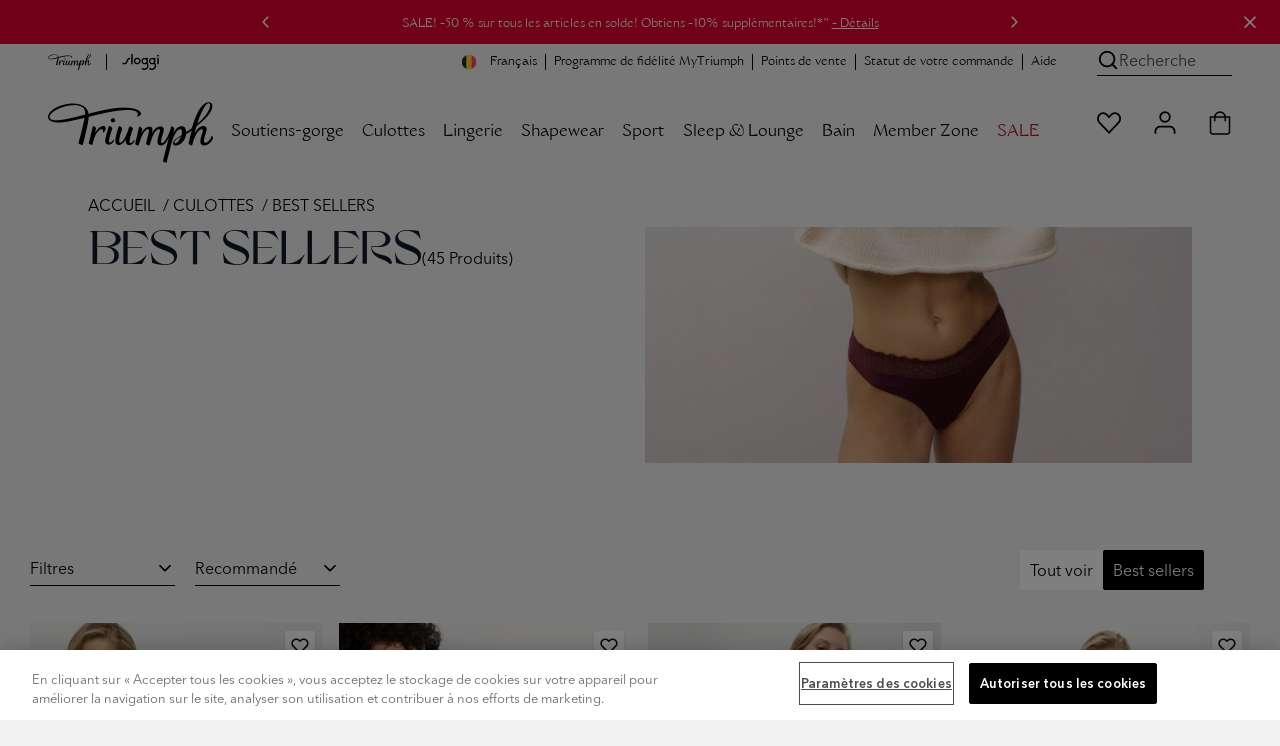

--- FILE ---
content_type: text/html;charset=UTF-8
request_url: https://be.triumph.com/on/demandware.store/Sites-BE-Site/fr_BE/Home-IncludeHeaderCustomerInfo
body_size: 670
content:
    
    
    <a class="d-block d-lg-none" href="https://storelocator.triumph.com/fr_be" title="Points de vente" target="_blank" data-ta-id="storeLocator-icon">
        <svg class="svgIcon cursor-pointer svgIcon__mapPin" xmlns="http://www.w3.org/2000/svg" xmlns:xlink="http://www.w3.org/1999/xlink" x="0px" y="0px" viewBox="0 0 20.2 24.3" style="enable-background:new 0 0 20.2 24.3;" xml:space="preserve">
            <path class="svgIcon--style3" d="m16.5 3.6c-1.7-1.7-4-2.6-6.4-2.6s-4.7 1-6.4 2.7-2.7 4-2.7 6.4 0.9 4.7 2.6 6.4l6.5 6.5 6.5-6.5c0.8-0.8 1.5-1.9 2-3s0.7-2.3 0.7-3.5-0.3-2.3-0.8-3.4c-0.4-1.1-1.1-2.1-2-3z"/>
            <path class="svgIcon--style7" d="m10.1 14.6c2.5 0 4.6-2 4.6-4.6 0-2.5-2-4.6-4.6-4.6s-4.6 2-4.6 4.6 2.1 4.6 4.6 4.6z"/>
        </svg>
    </a>




<a data-ta-id="wishlist-icon" href="https://be.triumph.com/on/demandware.store/Sites-BE-Site/fr_BE/Wishlist-ShowOther" class="d-inline-block position-relative" title="Articles pr&eacute;f&eacute;r&eacute;s">
    <svg class="svgIcon cursor-pointer svgIcon__heart js-wishlist-icon" xmlns="http://www.w3.org/2000/svg" xmlns:xlink="http://www.w3.org/1999/xlink" x="0px" y="0px" viewBox="0 0 26.7 24" style="enable-background:new 0 0 26.7 23.8;" xml:space="preserve">
        <path class="svgIcon--style3" d="m13.3 5.4 2.4-2.5c1.2-1.2 2.6-1.9 4.2-1.9 1.5 0 3 0.7 4.1 1.8 2.3 2.4 2.3 6.3 0 8.8-1.7 1.7-10.6 11.2-10.6 11.2s-9-9.5-10.6-11.2c-2.3-2.4-2.3-6.3 0-8.8 1-1.1 2.5-1.8 4-1.8s3 0.7 4.1 1.8l2.4 2.6z"/>
    </svg>
    <span class="icon__badge " data-count="0.0">0</span>
</a>


    
        <svg class="svgIcon cursor-pointer svgIcon__user svgIcon--userAnimated flyout-toggle" data-toggle="loginregister" xmlns="http://www.w3.org/2000/svg" xmlns:xlink="http://www.w3.org/1999/xlink" x="0px" y="0px" viewBox="0 0 18 20" style="enable-background:new 0 0 18 20;" xml:space="preserve">
            <path class="svgIcon--style6" d="M17,19v-2c0-1.1-0.4-2.1-1.2-2.8C15.1,13.4,14.1,13,13,13H5c-1.1,0-2.1,0.4-2.8,1.2C1.4,14.9,1,15.9,1,17v2H17z"/>
            <path class="svgIcon--style4" d="M9,9c2.2,0,4-1.8,4-4s-1.8-4-4-4S5,2.8,5,5S6.8,9,9,9z"/>
            <path class="svgIcon--style4" d="M17,19v-2c0-1.1-0.4-2.1-1.2-2.8C15.1,13.4,14.1,13,13,13H5c-1.1,0-2.1,0.4-2.8,1.2C1.4,14.9,1,15.9,1,17v2"/>
        </svg>
    


<a data-ta-id="cart-icon" id="cart-icon" href="/fr/mon-panier" class="d-inline-block position-relative" title="Votre panier">
    <svg class="svgIcon cursor-pointer svgIcon__shoppingBag" xmlns="http://www.w3.org/2000/svg" xmlns:xlink="http://www.w3.org/1999/xlink" x="0px" y="0px" viewBox="0 0 20 22.6" style="enable-background:new 0 0 20 22.6;" xml:space="preserve">
        <path class="svgIcon--style4" d="M4,5.6H1v14c0,0.5,0.2,1,0.6,1.4C2,21.4,2.5,21.6,3,21.6h14c0.5,0,1-0.2,1.4-0.6c0.4-0.4,0.6-0.9,0.6-1.4v-14h-3H4z"/>
        <path class="svgIcon--style2" d="M15,9V6.1c0-1.3-0.5-2.6-1.5-3.6C12.6,1.5,11.3,1,10,1S7.4,1.5,6.5,2.5C5.5,3.4,5,4.7,5,6.1V9"/>
    </svg>
    <span class="icon__badge  js-bubble-minicart">0</span>
</a>


--- FILE ---
content_type: text/css
request_url: https://be.triumph.com/on/demandware.static/Sites-BE-Site/-/fr_BE/v1768372514492/css/global-lg.css
body_size: 7036
content:
@media(min-width:992px){.container,.container-lg,.container-md,.container-sm{max-width:960px}.col-lg{flex:1 0 0}.row-cols-lg-auto>*{flex:0 0 auto;width:auto}.row-cols-lg-1>*{flex:0 0 auto;width:100%}.row-cols-lg-2>*{flex:0 0 auto;width:50%}.row-cols-lg-3>*{flex:0 0 auto;width:33.33333333%}.row-cols-lg-4>*{flex:0 0 auto;width:25%}.row-cols-lg-5>*{flex:0 0 auto;width:20%}.row-cols-lg-6>*{flex:0 0 auto;width:16.66666667%}.col-lg-auto{flex:0 0 auto;width:auto}.col-lg-1{flex:0 0 auto;width:8.33333333%}.col-lg-2{flex:0 0 auto;width:16.66666667%}.col-lg-3{flex:0 0 auto;width:25%}.col-lg-4{flex:0 0 auto;width:33.33333333%}.col-lg-5{flex:0 0 auto;width:41.66666667%}.col-lg-6{flex:0 0 auto;width:50%}.col-lg-7{flex:0 0 auto;width:58.33333333%}.col-lg-8{flex:0 0 auto;width:66.66666667%}.col-lg-9{flex:0 0 auto;width:75%}.col-lg-10{flex:0 0 auto;width:83.33333333%}.col-lg-11{flex:0 0 auto;width:91.66666667%}.col-lg-12{flex:0 0 auto;width:100%}.offset-lg-0{margin-left:0}.offset-lg-1{margin-left:8.33333333%}.offset-lg-2{margin-left:16.66666667%}.offset-lg-3{margin-left:25%}.offset-lg-4{margin-left:33.33333333%}.offset-lg-5{margin-left:41.66666667%}.offset-lg-6{margin-left:50%}.offset-lg-7{margin-left:58.33333333%}.offset-lg-8{margin-left:66.66666667%}.offset-lg-9{margin-left:75%}.offset-lg-10{margin-left:83.33333333%}.offset-lg-11{margin-left:91.66666667%}.g-lg-0,.gx-lg-0{--bs-gutter-x:0}.g-lg-0,.gy-lg-0{--bs-gutter-y:0}.g-lg-1,.gx-lg-1{--bs-gutter-x:0.25rem}.g-lg-1,.gy-lg-1{--bs-gutter-y:0.25rem}.g-lg-2,.gx-lg-2{--bs-gutter-x:0.5rem}.g-lg-2,.gy-lg-2{--bs-gutter-y:0.5rem}.g-lg-3,.gx-lg-3{--bs-gutter-x:1rem}.g-lg-3,.gy-lg-3{--bs-gutter-y:1rem}.g-lg-4,.gx-lg-4{--bs-gutter-x:1.5rem}.g-lg-4,.gy-lg-4{--bs-gutter-y:1.5rem}.g-lg-5,.gx-lg-5{--bs-gutter-x:3rem}.g-lg-5,.gy-lg-5{--bs-gutter-y:3rem}.g-lg-6,.gx-lg-6{--bs-gutter-x:10rem}.g-lg-6,.gy-lg-6{--bs-gutter-y:10rem}.g-lg-7,.gx-lg-7{--bs-gutter-x:15rem}.g-lg-7,.gy-lg-7{--bs-gutter-y:15rem}.g-lg-8,.gx-lg-8{--bs-gutter-x:20rem}.g-lg-8,.gy-lg-8{--bs-gutter-y:20rem}.g-lg-9,.gx-lg-9{--bs-gutter-x:25rem}.g-lg-9,.gy-lg-9{--bs-gutter-y:25rem}.g-lg-10,.gx-lg-10{--bs-gutter-x:30rem}.g-lg-10,.gy-lg-10{--bs-gutter-y:30rem}.dropdown-menu-lg-start{--bs-position:start}.dropdown-menu-lg-start[data-bs-popper]{left:0;right:auto}.dropdown-menu-lg-end{--bs-position:end}.dropdown-menu-lg-end[data-bs-popper]{left:auto;right:0}.modal-lg,.modal-xl{--bs-modal-width:800px}.sticky-lg-top{position:sticky;top:0;z-index:1020}.sticky-lg-bottom{bottom:0;position:sticky;z-index:1020}.object-fit-lg-contain{object-fit:contain!important}.object-fit-lg-cover{object-fit:cover!important}.object-fit-lg-fill{object-fit:fill!important}.object-fit-lg-scale{object-fit:scale-down!important}.object-fit-lg-none{object-fit:none!important}.d-lg-inline{display:inline!important}.d-lg-inline-block{display:inline-block!important}.d-lg-block{display:block!important}.d-lg-grid{display:grid!important}.d-lg-inline-grid{display:inline-grid!important}.d-lg-table{display:table!important}.d-lg-table-row{display:table-row!important}.d-lg-table-cell{display:table-cell!important}.d-lg-flex{display:flex!important}.d-lg-inline-flex{display:inline-flex!important}.d-lg-none{display:none!important}.flex-lg-fill{flex:1 1 auto!important}.flex-lg-row{flex-direction:row!important}.flex-lg-column{flex-direction:column!important}.flex-lg-row-reverse{flex-direction:row-reverse!important}.flex-lg-column-reverse{flex-direction:column-reverse!important}.flex-lg-grow-0{flex-grow:0!important}.flex-lg-grow-1{flex-grow:1!important}.flex-lg-shrink-0{flex-shrink:0!important}.flex-lg-shrink-1{flex-shrink:1!important}.flex-lg-wrap{flex-wrap:wrap!important}.flex-lg-nowrap{flex-wrap:nowrap!important}.flex-lg-wrap-reverse{flex-wrap:wrap-reverse!important}.justify-content-lg-start{justify-content:flex-start!important}.justify-content-lg-end{justify-content:flex-end!important}.justify-content-lg-center{justify-content:center!important}.justify-content-lg-between{justify-content:space-between!important}.justify-content-lg-around{justify-content:space-around!important}.justify-content-lg-evenly{justify-content:space-evenly!important}.align-items-lg-start{align-items:flex-start!important}.align-items-lg-end{align-items:flex-end!important}.align-items-lg-center{align-items:center!important}.align-items-lg-baseline{align-items:baseline!important}.align-items-lg-stretch{align-items:stretch!important}.align-content-lg-start{align-content:flex-start!important}.align-content-lg-end{align-content:flex-end!important}.align-content-lg-center{align-content:center!important}.align-content-lg-between{align-content:space-between!important}.align-content-lg-around{align-content:space-around!important}.align-content-lg-stretch{align-content:stretch!important}.align-self-lg-auto{align-self:auto!important}.align-self-lg-start{align-self:flex-start!important}.align-self-lg-end{align-self:flex-end!important}.align-self-lg-center{align-self:center!important}.align-self-lg-baseline{align-self:baseline!important}.align-self-lg-stretch{align-self:stretch!important}.order-lg-first{order:-1!important}.order-lg-0{order:0!important}.order-lg-1{order:1!important}.order-lg-2{order:2!important}.order-lg-3{order:3!important}.order-lg-4{order:4!important}.order-lg-5{order:5!important}.order-lg-last{order:6!important}.m-lg-0{margin:0!important}.m-lg-1{margin:.25rem!important}.m-lg-2{margin:.5rem!important}.m-lg-3{margin:1rem!important}.m-lg-4{margin:1.5rem!important}.m-lg-5{margin:3rem!important}.m-lg-6{margin:10rem!important}.m-lg-7{margin:15rem!important}.m-lg-8{margin:20rem!important}.m-lg-9{margin:25rem!important}.m-lg-10{margin:30rem!important}.m-lg-auto{margin:auto!important}.mx-lg-0{margin-left:0!important;margin-right:0!important}.mx-lg-1{margin-left:.25rem!important;margin-right:.25rem!important}.mx-lg-2{margin-left:.5rem!important;margin-right:.5rem!important}.mx-lg-3{margin-left:1rem!important;margin-right:1rem!important}.mx-lg-4{margin-left:1.5rem!important;margin-right:1.5rem!important}.mx-lg-5{margin-left:3rem!important;margin-right:3rem!important}.mx-lg-6{margin-left:10rem!important;margin-right:10rem!important}.mx-lg-7{margin-left:15rem!important;margin-right:15rem!important}.mx-lg-8{margin-left:20rem!important;margin-right:20rem!important}.mx-lg-9{margin-left:25rem!important;margin-right:25rem!important}.mx-lg-10{margin-left:30rem!important;margin-right:30rem!important}.mx-lg-auto{margin-left:auto!important;margin-right:auto!important}.my-lg-0{margin-bottom:0!important;margin-top:0!important}.my-lg-1{margin-bottom:.25rem!important;margin-top:.25rem!important}.my-lg-2{margin-bottom:.5rem!important;margin-top:.5rem!important}.my-lg-3{margin-bottom:1rem!important;margin-top:1rem!important}.my-lg-4{margin-bottom:1.5rem!important;margin-top:1.5rem!important}.my-lg-5{margin-bottom:3rem!important;margin-top:3rem!important}.my-lg-6{margin-bottom:10rem!important;margin-top:10rem!important}.my-lg-7{margin-bottom:15rem!important;margin-top:15rem!important}.my-lg-8{margin-bottom:20rem!important;margin-top:20rem!important}.my-lg-9{margin-bottom:25rem!important;margin-top:25rem!important}.my-lg-10{margin-bottom:30rem!important;margin-top:30rem!important}.my-lg-auto{margin-bottom:auto!important;margin-top:auto!important}.mt-lg-0{margin-top:0!important}.mt-lg-1{margin-top:.25rem!important}.mt-lg-2{margin-top:.5rem!important}.mt-lg-3{margin-top:1rem!important}.mt-lg-4{margin-top:1.5rem!important}.mt-lg-5{margin-top:3rem!important}.mt-lg-6{margin-top:10rem!important}.mt-lg-7{margin-top:15rem!important}.mt-lg-8{margin-top:20rem!important}.mt-lg-9{margin-top:25rem!important}.mt-lg-10{margin-top:30rem!important}.mt-lg-auto{margin-top:auto!important}.me-lg-0{margin-right:0!important}.me-lg-1{margin-right:.25rem!important}.me-lg-2{margin-right:.5rem!important}.me-lg-3{margin-right:1rem!important}.me-lg-4{margin-right:1.5rem!important}.me-lg-5{margin-right:3rem!important}.me-lg-6{margin-right:10rem!important}.me-lg-7{margin-right:15rem!important}.me-lg-8{margin-right:20rem!important}.me-lg-9{margin-right:25rem!important}.me-lg-10{margin-right:30rem!important}.me-lg-auto{margin-right:auto!important}.mb-lg-0{margin-bottom:0!important}.mb-lg-1{margin-bottom:.25rem!important}.mb-lg-2{margin-bottom:.5rem!important}.mb-lg-3{margin-bottom:1rem!important}.mb-lg-4{margin-bottom:1.5rem!important}.mb-lg-5{margin-bottom:3rem!important}.mb-lg-6{margin-bottom:10rem!important}.mb-lg-7{margin-bottom:15rem!important}.mb-lg-8{margin-bottom:20rem!important}.mb-lg-9{margin-bottom:25rem!important}.mb-lg-10{margin-bottom:30rem!important}.mb-lg-auto{margin-bottom:auto!important}.ms-lg-0{margin-left:0!important}.ms-lg-1{margin-left:.25rem!important}.ms-lg-2{margin-left:.5rem!important}.ms-lg-3{margin-left:1rem!important}.ms-lg-4{margin-left:1.5rem!important}.ms-lg-5{margin-left:3rem!important}.ms-lg-6{margin-left:10rem!important}.ms-lg-7{margin-left:15rem!important}.ms-lg-8{margin-left:20rem!important}.ms-lg-9{margin-left:25rem!important}.ms-lg-10{margin-left:30rem!important}.ms-lg-auto{margin-left:auto!important}.p-lg-0{padding:0!important}.p-lg-1{padding:.25rem!important}.p-lg-2{padding:.5rem!important}.p-lg-3{padding:1rem!important}.p-lg-4{padding:1.5rem!important}.p-lg-5{padding:3rem!important}.p-lg-6{padding:10rem!important}.p-lg-7{padding:15rem!important}.p-lg-8{padding:20rem!important}.p-lg-9{padding:25rem!important}.p-lg-10{padding:30rem!important}.px-lg-0{padding-left:0!important;padding-right:0!important}.px-lg-1{padding-left:.25rem!important;padding-right:.25rem!important}.px-lg-2{padding-left:.5rem!important;padding-right:.5rem!important}.px-lg-3{padding-left:1rem!important;padding-right:1rem!important}.px-lg-4{padding-left:1.5rem!important;padding-right:1.5rem!important}.px-lg-5{padding-left:3rem!important;padding-right:3rem!important}.px-lg-6{padding-left:10rem!important;padding-right:10rem!important}.px-lg-7{padding-left:15rem!important;padding-right:15rem!important}.px-lg-8{padding-left:20rem!important;padding-right:20rem!important}.px-lg-9{padding-left:25rem!important;padding-right:25rem!important}.px-lg-10{padding-left:30rem!important;padding-right:30rem!important}.py-lg-0{padding-bottom:0!important;padding-top:0!important}.py-lg-1{padding-bottom:.25rem!important;padding-top:.25rem!important}.py-lg-2{padding-bottom:.5rem!important;padding-top:.5rem!important}.py-lg-3{padding-bottom:1rem!important;padding-top:1rem!important}.py-lg-4{padding-bottom:1.5rem!important;padding-top:1.5rem!important}.py-lg-5{padding-bottom:3rem!important;padding-top:3rem!important}.py-lg-6{padding-bottom:10rem!important;padding-top:10rem!important}.py-lg-7{padding-bottom:15rem!important;padding-top:15rem!important}.py-lg-8{padding-bottom:20rem!important;padding-top:20rem!important}.py-lg-9{padding-bottom:25rem!important;padding-top:25rem!important}.py-lg-10{padding-bottom:30rem!important;padding-top:30rem!important}.pt-lg-0{padding-top:0!important}.pt-lg-1{padding-top:.25rem!important}.pt-lg-2{padding-top:.5rem!important}.pt-lg-3{padding-top:1rem!important}.pt-lg-4{padding-top:1.5rem!important}.pt-lg-5{padding-top:3rem!important}.pt-lg-6{padding-top:10rem!important}.pt-lg-7{padding-top:15rem!important}.pt-lg-8{padding-top:20rem!important}.pt-lg-9{padding-top:25rem!important}.pt-lg-10{padding-top:30rem!important}.pe-lg-0{padding-right:0!important}.pe-lg-1{padding-right:.25rem!important}.pe-lg-2{padding-right:.5rem!important}.pe-lg-3{padding-right:1rem!important}.pe-lg-4{padding-right:1.5rem!important}.pe-lg-5{padding-right:3rem!important}.pe-lg-6{padding-right:10rem!important}.pe-lg-7{padding-right:15rem!important}.pe-lg-8{padding-right:20rem!important}.pe-lg-9{padding-right:25rem!important}.pe-lg-10{padding-right:30rem!important}.pb-lg-0{padding-bottom:0!important}.pb-lg-1{padding-bottom:.25rem!important}.pb-lg-2{padding-bottom:.5rem!important}.pb-lg-3{padding-bottom:1rem!important}.pb-lg-4{padding-bottom:1.5rem!important}.pb-lg-5{padding-bottom:3rem!important}.pb-lg-6{padding-bottom:10rem!important}.pb-lg-7{padding-bottom:15rem!important}.pb-lg-8{padding-bottom:20rem!important}.pb-lg-9{padding-bottom:25rem!important}.pb-lg-10{padding-bottom:30rem!important}.ps-lg-0{padding-left:0!important}.ps-lg-1{padding-left:.25rem!important}.ps-lg-2{padding-left:.5rem!important}.ps-lg-3{padding-left:1rem!important}.ps-lg-4{padding-left:1.5rem!important}.ps-lg-5{padding-left:3rem!important}.ps-lg-6{padding-left:10rem!important}.ps-lg-7{padding-left:15rem!important}.ps-lg-8{padding-left:20rem!important}.ps-lg-9{padding-left:25rem!important}.ps-lg-10{padding-left:30rem!important}.gap-lg-0{gap:0!important}.gap-lg-1{gap:.25rem!important}.gap-lg-2{gap:.5rem!important}.gap-lg-3{gap:1rem!important}.gap-lg-4{gap:1.5rem!important}.gap-lg-5{gap:3rem!important}.gap-lg-6{gap:10rem!important}.gap-lg-7{gap:15rem!important}.gap-lg-8{gap:20rem!important}.gap-lg-9{gap:25rem!important}.gap-lg-10{gap:30rem!important}.row-gap-lg-0{row-gap:0!important}.row-gap-lg-1{row-gap:.25rem!important}.row-gap-lg-2{row-gap:.5rem!important}.row-gap-lg-3{row-gap:1rem!important}.row-gap-lg-4{row-gap:1.5rem!important}.row-gap-lg-5{row-gap:3rem!important}.row-gap-lg-6{row-gap:10rem!important}.row-gap-lg-7{row-gap:15rem!important}.row-gap-lg-8{row-gap:20rem!important}.row-gap-lg-9{row-gap:25rem!important}.row-gap-lg-10{row-gap:30rem!important}.column-gap-lg-0{-moz-column-gap:0!important;column-gap:0!important}.column-gap-lg-1{-moz-column-gap:.25rem!important;column-gap:.25rem!important}.column-gap-lg-2{-moz-column-gap:.5rem!important;column-gap:.5rem!important}.column-gap-lg-3{-moz-column-gap:1rem!important;column-gap:1rem!important}.column-gap-lg-4{-moz-column-gap:1.5rem!important;column-gap:1.5rem!important}.column-gap-lg-5{-moz-column-gap:3rem!important;column-gap:3rem!important}.column-gap-lg-6{-moz-column-gap:10rem!important;column-gap:10rem!important}.column-gap-lg-7{-moz-column-gap:15rem!important;column-gap:15rem!important}.column-gap-lg-8{-moz-column-gap:20rem!important;column-gap:20rem!important}.column-gap-lg-9{-moz-column-gap:25rem!important;column-gap:25rem!important}.column-gap-lg-10{-moz-column-gap:30rem!important;column-gap:30rem!important}.text-lg-start{text-align:left!important}.text-lg-end{text-align:right!important}.text-lg-center{text-align:center!important}.headline{color:#101828;color:var(--header-text-hover,var(--header-text-pd,var(--color-tangaroa)))}.headline--h1-rs{font-size:150px;line-height:120px}.headline--h2-rs,.headline--h2-rs-2{font-size:120px;line-height:110px}.headline--h3-rs{font-size:90px;line-height:90px}.headline--h4-rs{font-size:64px;line-height:64px}.headline--h5-rs{font-size:56px;line-height:56px}.headline--h6{font-size:90px;line-height:90px}html:lang(fr) .headline--h6{line-height:112px}.headline--h7-rs{font-size:40px;line-height:40px}.headline--h8,.headline--h8-rs{font-size:32px;line-height:40px}.headline--h9-rs{font-size:18px;line-height:30px}.headline--h9-rs-2{font-size:24px;line-height:36px}.headline--h11{font-size:90px;line-height:90px}.headline--h12-rs{font-size:18px;line-height:30px}.text--large{font-size:24px;line-height:36px}.text--x-large{font-size:32px;line-height:40px}.text--medium{font-size:18px;line-height:30px}.text--medium-regular{font-size:18px;line-height:21px}.text--small{font-size:16px;font-size:var(--baseFontSize);line-height:24px}.text--small-regular{font-size:18px;line-height:21px}.text--book-xl{font-size:24px;line-height:24px}.text--large-book-rs{font-size:18px;line-height:21px}.text--medium-book{font-size:16px;font-size:var(--baseFontSize);line-height:20px}.text--medium-book-rs{font-size:18px;line-height:24px}.text--small-book-rs,.text--x-small-book{font-size:12px;line-height:16px}:root{--screen-fullHeight:100svh}.page{margin-bottom:0}#main{min-height:70vh}.svgIcon--userAnimated{animation:none}.backToTop{align-items:center;bottom:15px;display:flex;justify-content:center;opacity:0}.button--wide{height:48px;width:calc(50% - .5rem)}.button--wide-rs{width:auto}.button--wide-anchor{height:48px;width:calc(50% - .5rem)}.button--w333{width:333px}.colorDot--large{height:26px;width:26px}.colorDotSwatch--pdp:nth-child(n+6){display:none}.quickbuy .colorDotSwatch--pdp:nth-child(n+6){display:block}.colorDotSwatchMoreButton{background-color:#aeaeae;background-color:var(--color-darkGrey);border:none;border-radius:11px;display:block;grid-column:6/6;grid-row:1/1}.badge--memberzone{padding-top:3px}.badge--small{height:30px;line-height:20px}.badge--small:not(.searchCarousel){font-size:16px;font-size:var(--baseFontSize);height:30px;line-height:20px}.minicart__carouselItem .badge--small:not(.searchCarousel){font-size:14px}.flag--small{transform:scale3d(.62,.62,.62)}.flyout{background-color:#fff;background-color:var(--header-bg,var(--color-white));display:flex;height:auto;max-height:80%;padding:0 50px 50px;transition:none;width:100%;z-index:50}.flyout--top{left:0;top:-2000px}.flyout--right{left:auto;right:-120%;top:170px;top:0}.flyout--left{left:-100%}.flyout:not(.flyout--cart){color:#000;color:var(--header-text-pd,var(--color-black))}.flyout--navigation{justify-content:center;left:auto;overflow:auto;padding:0;position:relative;top:auto;visibility:visible;visibility:initial;width:inherit}.flyout--navigation,.flyout--navigation.flyout--active{background-color:initial;background-color:var(--color-transparent)}.flyout--navigation.flyout--top{left:auto!important;top:auto!important}.flyout--active{background:#fff;background:var(--header-bg-hover,var(--header-bg,var(--color-white)))}.flyout--active.flyout--top{top:-8px}.flyout--active.flyout--right{left:auto;right:0}.flyout--active.flyout--left{left:-100%}.flyout--active:not(.flyout--tooltipDesktop)~.flyout-offset{display:block;opacity:.1}.flyout--secondary{margin-top:0;min-height:0;min-height:auto;opacity:1;position:relative}.flyout--tooltipDesktop{background-color:initial;background-color:var(--color-transparent);display:none;overflow:hidden;padding:10px 0 0;transform:translateY(0);transform:translateY(calc(var(--header-height)*-1));width:100%}.flyout--tooltipDesktop:after{background-color:#fff;border-right:1px solid #000;border-top:1px solid #000;content:"";height:10px;position:absolute;right:34px;top:5px;transform:rotate(-45deg);width:10px}.flyout--help{background-color:#fff;background-color:var(--color-white);border:1px solid #000;border:1px solid var(--color-black);display:block;left:0;overflow:visible;padding:20px;transform:translate(calc(-50% + 8px),0);transform:translate(calc(-50% + 8px),calc(var(--header-height)*-1));width:200px}.flyout--help:after{right:calc(var(--arrow-position) - 3px);top:-6px}.flyout--cart{display:block;left:auto;right:20px;width:382px}.flyout--filter .label{color:#101828;color:var(--pd-textColor,var(--color-tangaroa))}.flyout .text{color:#000;color:var(--header-text-pd,var(--color-black))}.flyout .svgIcon--style1,.flyout .svgIcon--style2{stroke:#000;stroke:var(--header-text-pd,var(--color-black))}.flyoutWrapper{top:0;top:var(--header-height)}.flyoutWrapper--navigation{flex:1 1 0;position:static;width:auto}.flyout-offset{height:100vh;top:0;top:var(--header-height);z-index:auto}.flyout-offset--lineitemActive{opacity:0;transform:translate(9999px)}.flyout-toggle--active.icon-menu:before{content:""}.icon:not(.icon-heart-o):not(.icon-filter):not(.icon-map-pin):not(.icon-shopping-bag):not(.icon-user):not(.icon-triumph):not(.icon-crown):not(.icon-phone):not(.icon--disabled):hover{font-weight:700}.icon:hover.icon-heart-o:before{content:""}.icon:hover.icon-filter:before{content:""}.icon:hover.icon-map-pin:before{content:""}.icon:hover.icon-shopping-bag:before{content:""}.icon:hover.icon-user:before{content:""}.label--medium-book{font-size:16px;font-size:var(--baseFontSize);line-height:24px}.link:hover{color:#000;color:var(--pd-textColor,var(--color-black));cursor:pointer;text-decoration:underline}.link--u:hover{text-decoration:none}.flyout .link,.flyout .link:active,.flyout .link:focus,.flyout .link:hover,.flyout .link:visited{color:#000;color:var(--header-text-pd,var(--color-black))}.list__3col-rs li{width:33.3%}.list--medium{font-size:16px;font-size:var(--baseFontSize);line-height:20px}.custom-tooltip-giftbag>.tooltip-inner,.custom-tooltip-large>.tooltip-inner,.custom-tooltip-mytriumph>.tooltip-inner{max-width:449px}.formfields.salutitle{width:35%}.modal__body .formfields.salutitle{width:50%}.formfields .formfield__textbox{height:148px}.undoMsg{font-size:14px}.backButton{margin-bottom:0}.backButton__labelSmall{display:none}.backButton__label{display:block}.menuMainCategory{color:#000;color:var(--header-text,var(--color-black));padding:0;pointer-events:all;width:auto}.menuMainCategory:hover{text-decoration:underline}.menuMainCategory--active+.navigation__subcategories-wrapper{display:block;left:0;z-index:100}.menuMainCategory__text{max-width:none}.menuPageLink:hover,.menuSubCategory:hover{text-decoration:underline}.menuPageLink__text,.menuSubCategory__text{padding-left:0;width:100%}.menuPageLink--2ndlvl,.menuSubCategory--2ndlvl{font-size:18px;order:-2;padding-bottom:25px;pointer-events:none;text-decoration:none}.menuCountrySelector{align-items:center}.modal__promo-header{padding:40px 1rem 24px 32px}.modal__promo-footer{padding:8px 32px 28px}}@media(min-width:992px){.modal__list li::marker{font-size:18px;line-height:30px}}@media(min-width:992px){.modal__body{padding:0 32px}.modal__body .text--small-book{margin:auto}.modal__button{justify-content:start;padding:10px 1rem 40px 32px}.infoMessage{top:70px}.infoMessage__icon .icon:hover{font-weight:inherit}.loadingOverlay__logo .icon-sloggi,.loadingOverlay__logo .icon-triumph{font-size:94px}.productTile--carousel{margin:12px 10px 0;width:334px}.productTile--bisn__price.productTile__memberPrice .icon-info{margin-left:0!important}.productTile--search{margin:12px 5px 0;width:277px}.productTile{font-size:18px;line-height:21px;margin-top:12px}.productTile:hover .productTile__imageWrapper{box-shadow:0 0 10px 0 var(--tile-shadow);transform:translateY(-5px);transition:all .2s linear}.productTile:hover .carousel__arrow{opacity:.5}.productTile:hover .carousel__arrow--active{opacity:1}.productTile__text--name:not(.minicart__carouselItem .productTile__text--name){font-size:18px}.productTile__details{min-height:150px;padding-left:0}.minicart__carouselItem .productTile__details{min-height:0;min-height:auto}.productTile__colors{height:42px;margin-top:10px;overflow:hidden;width:100%}.productTile__colors:not(.minicart__carouselItem .productTile__colors){display:flex}.productTile__price:not(.minicart__carouselItem .productTile__price){font-size:18px}.productTile__prices{margin:15px 0 0}.minicart__carouselItem .productTile__prices{margin:5px 0 0}.productTile__memberInfo--short:after{bottom:4px;left:0;right:auto;width:90%}.promoBar{background-color:#e9e9e6;background-color:var(--color-warmStone);font-size:12px;z-index:51}.promoBar__specialPromotion{justify-content:center}.promoBar__icon{margin-right:20px}.promoBar__button{margin-left:40px}.promoBar .carousel{height:28px;left:50%;right:0;transform:translate(-50%);width:60%}.promoBar .carousel-inner{text-align:center}.promoBar .carousel-control-prev{display:inherit;opacity:1;pointer-events:auto}.flexHeader{--header-text:var(--header-text-pd,var(--color-black));--header-text-scrolled:var(--header-text-scrolled-pd,var(--color-black));--header-mytriumph:var(--header-mytriumph-pd,var(--color-black));--header-mytriumph-scrolled:var(--header-mytriumph-scrolled-pd,var(--color-black));--header-sale:var(--header-sale-pd,var(--color-black));--header-sale-scrolled:var(--header-sale-scrolled-pd,var(--color-black));--header-logo:135px;--header-gap-row:20px;transform:translateY(0)}.flexHeader:hover{background-color:var(--header-bg)}.flexHeader[data-scroll-position]{--header-position:sticky;transition:transform .5s ease}.flexHeader[data-scroll-position]~#main .interactionbarContainer{box-shadow:0 -5px 0 0 #f2f2f2;box-shadow:0 -5px 0 0 var(--pd-bgColor,var(--color-linenGrey))}.flexHeader[data-scroll-position=up]{transform:translateY(0)}.flexHeader[data-scroll-position^=down]{transform:translateY(-100%)}.flexHeader[data-scroll-position^=down]~#main .interactionbarContainer{top:0}.flexHeader[data-scroll-position^=down]~#main .pdp__leftColumn,.flexHeader[data-scroll-position^=down]~#main .pdp__rightColumn{top:20px}.flexHeader[data-scroll-position^=down]~#main .pdp__rightColumn--main{max-height:calc(100vh - 20px)}.flexHeader[data-scroll-position^=down].flexHeader--active,.flexHeader[data-scroll-position^=down].flexHeader--minicartActive{transform:translateY(0)}.flexHeader[data-scroll-position=downtop]{transition:none}.flexHeader--checkout{--header-position:sticky}.flexHeader--customMyTriumph .customMyTriumphColor path{fill:var(--header-mytriumph)}.flexHeader--customSale .customSaleTextColor{color:var(--header-sale)!important}.flexHeader--customBackgroundColor .navigation__subcategories-wrapper{background-color:var(--header-bg)}.flexHeader--customBackgroundColor .navigation__subcategories-wrapper .menuSubCategory{color:var(--header-text)}.flexHeader--customBackgroundColor .searchForm__input:hover{background:none}.flexHeader--fixed:before{background:var(--header-bg-hover);bottom:0;content:"";left:0;position:absolute;right:0;top:0;transform:translateY(-100%);transition:transform .5s ease;z-index:-1}.flexHeader--fixed.flexHeader--active,.flexHeader--fixed:hover,.flexHeader--fixed[data-scroll-position]{--header-text:var(--header-text-scrolled)!important;--header-triumph-logo:var(--header-triumph-logo-scrolled)!important;--header-sloggi-logo:var(--header-sloggi-logo-scrolled)!important;--header-mytriumph:var(--header-mytriumph-scrolled)!important;--header-sale:var(--header-sale-scrolled)!important}.flexHeader--fixed.flexHeader--active:before,.flexHeader--fixed:hover:before,.flexHeader--fixed[data-scroll-position]:before{transform:none;transition:none}.flexHeader--active{--header-bg:var(--color-white);--header-bg-hover:var(--color-white);--header-position:fixed}.flexHeader--active:not([data-scroll-position])~#main{margin-top:0;margin-top:var(--header-height)}.flexHeader--active.flexHeader--fixed:not([data-scroll-position])~#main{margin-top:0}.flexHeader--search:after{position:absolute;top:auto}.flexHeader--search .flexHeader__modernSearch{background-color:#f2f2f2;background-color:var(--color-linenGrey);color:#000;color:var(--color-black);height:auto;padding:20px 3rem;width:100%}.flexHeader--search .flexHeader__modernSearch--customBackgroundColor{background-color:var(--header-bg);color:var(--header-text-pd)}.flexHeader--search .flexHeader__modernSearch--customBackgroundColor .flyoutTeaser__content{color:var(--header-text-pd)}.flexHeader--search .flexHeader__modernSearch .flexHeader__search{grid-column:2/span 2}.flexHeader--search .flexHeader__modernSearch .header__logo{display:block!important}.flexHeader--search .flexHeader__modernSearch .flexHeader__searchClose{position:relative;right:auto;top:auto}.flexHeader--search .flexHeader__searchResult .flexHeader__searchResult:after{position:absolute;top:auto}.flexHeader__quicklinks{align-items:center;display:flex;flex:1 1 0;font-size:12px;grid-column:2/span 2;grid-row:1/1;justify-content:flex-end}.flexHeader__quicklinks--smaller{grid-column:2/2}.flexHeader__modernSearchHeader{grid-gap:var(--header-gap-row) var(--header-gap-column);grid-template-columns:var(--header-logo) 1fr;margin:0 44px 0 0}.flexHeader__searchIndicatorDesktop{align-items:center;align-self:flex-start;border-bottom:1px solid;color:var(--header-text);cursor:pointer;display:flex;font-size:16px;gap:10px;height:32px;max-width:135px;-webkit-user-select:none;user-select:none;width:100%}.flexHeader__searchIndicatorDesktop span{opacity:.7}.flexHeader__wrapper{flex-wrap:wrap;gap:var(--header-gap-row) var(--header-gap-column);grid-column:1/span 2;grid-row:2/span 2;justify-content:flex-start}.flexHeader__wrapper--wrapped>.flexHeader__navigation{max-width:100%;width:calc(100% + var(--header-offset) + var(--header-gap-column))}.flexHeader__brandSwitcher{display:block;grid-column:1/1;grid-row:1/1}.header{grid-gap:var(--header-gap-row) var(--header-gap-column);align-items:center;display:grid;grid-template-columns:var(--header-logo) 1fr var(--header-offset);grid-template-rows:auto 45px;justify-items:stretch;padding:0 3rem 10px}.header--checkout{align-items:flex-start;display:flex;height:110px;margin-bottom:20px;padding:40px 0 0}.header__icon{align-items:center;display:flex;gap:30px;grid-column:3/3;grid-row:2/2;height:100%;justify-content:flex-end;z-index:1030}.header__icon .svgIcon{height:24px;width:24px}.header__icon .svgIcon--style1,.header__icon .svgIcon--style2,.header__icon .svgIcon--style3,.header__icon .svgIcon--style4{stroke:#000;stroke:var(--header-text,var(--color-black))}.header__icon .svgIcon--style3Filled,.header__icon .svgIcon--style4Filled{fill:#000;fill:var(--header-text,var(--color-black));stroke:#000;stroke:var(--header-text,var(--color-black))}.header__icon .svgIcon:hover .svgIcon--style3,.header__icon .svgIcon:hover .svgIcon--style4{fill:#000;fill:var(--header-text,var(--color-black))}.header__icon .svgIcon--style5,.header__icon .svgIcon:hover .svgIcon--style5,.header__icon .svgIcon:hover .svgIcon--style6{fill:#000;fill:var(--header-text,var(--color-black));stroke:#000;stroke:var(--header-text,var(--color-black))}.header__logo{z-index:1030}.header-mobile{display:none}.quicklinks .item a:hover{text-decoration:underline}.searchForm{align-items:center;display:flex;flex:1 1 0;height:32px;position:relative}.searchForm__icon{left:0;right:auto}.searchForm__input{background:none;padding-left:30px}.searchForm__input:hover{background:#e9e9e6;background:var(--color-warmStone)}.flexHeader--search .searchForm__inputWrapper[\:has\(\%3E\.searchForm__input\:valid\)]~.searchForm__submit{display:block}}@media(min-width:992px){.flexHeader--search .searchForm__inputWrapper:has(>.searchForm__input:valid)~.searchForm__submit{display:block}}@media(min-width:992px){.flexHeader--search .searchForm__inputWrapper[\:has\(\%3E\.searchForm__input\:valid\)] .searchForm__icon{display:block}.flexHeader--search .searchForm__inputWrapper:has(>.searchForm__input:valid) .searchForm__icon{display:block}}@media(min-width:992px){.flexHeader--search .searchForm__input:hover{background:#0000 none repeat 0 0/auto auto padding-box border-box scroll;background:initial;box-shadow:none}.navigation{-ms-overflow-style:none;margin-top:0;overflow:visible;padding:0;scrollbar-width:none;z-index:100}}@media(min-width:992px){.navigation::-webkit-scrollbar{display:none}}@media(min-width:992px){.navigation--active{height:auto}.navigation__categories{display:flex;gap:16px;justify-content:space-evenly;list-style-type:none;margin:0}.navigation__subcategories-wrapper{background-color:#fffffff2;background-color:var(--flyout-bg-active,var(--color-whiteOpacity));display:none;height:auto;max-height:70vh;overflow-y:auto;padding:24px 0;pointer-events:all;position:fixed;top:0;top:var(--header-height);transition:none}.navigation__subcategories{display:flex;justify-content:space-around}.navigation__subcategories>.navigation__subcategory{width:140px}.navigation__subcategory{width:100%}.navigation__subcategory--2ndColumn{padding-top:50px}.navigation__subcategory-link:hover{color:#000;color:var(--color-black);text-decoration:underline}.navigation__backToCategory{display:none}.navigation__countrySelectorButton{bottom:auto;position:relative}.navigation__pageLinks{order:2;width:auto}.navigation__pagelinkContent{order:3}.navigation__rightPart{background-color:#fff;display:flex;flex-direction:column;z-index:100}.navigation__close{display:none}.brand-switcher{display:flex;justify-self:flex-start;left:0;margin:5px 0;position:relative;top:0;z-index:51}.carousel--pdp .carousel__itemWrapper,.carousel--zoom .carousel__itemWrapper,.no-carousel--pdp .carousel__itemWrapper,.no-carousel--zoom .carousel__itemWrapper{-ms-overflow-style:none;aspect-ratio:var(--image-aspectRatio);flex-direction:column;gap:1px;overflow-x:hidden;overflow-y:auto;scroll-snap-type:y mandatory;scrollbar-width:none}}@media(min-width:992px){.carousel--pdp .carousel__itemWrapper::-webkit-scrollbar,.carousel--zoom .carousel__itemWrapper::-webkit-scrollbar,.no-carousel--pdp .carousel__itemWrapper::-webkit-scrollbar,.no-carousel--zoom .carousel__itemWrapper::-webkit-scrollbar{display:none}.carousel--pdp .carousel__itemWrapper:hover,.carousel--zoom .carousel__itemWrapper:hover,.no-carousel--pdp .carousel__itemWrapper:hover,.no-carousel--zoom .carousel__itemWrapper:hover{-ms-overflow-style:initial;scrollbar-width:thin}.carousel--pdp .carousel__itemWrapper:hover::-webkit-scrollbar,.carousel--zoom .carousel__itemWrapper:hover::-webkit-scrollbar,.no-carousel--pdp .carousel__itemWrapper:hover::-webkit-scrollbar,.no-carousel--zoom .carousel__itemWrapper:hover::-webkit-scrollbar{display:block}}@media(min-width:992px){.carousel--pdp .carousel__indicatorItem,.carousel--zoom .carousel__indicatorItem,.no-carousel--pdp .carousel__indicatorItem,.no-carousel--zoom .carousel__indicatorItem{width:31px}.carousel--pdp .carousel__item:not(.carousel__item--video),.carousel--zoom .carousel__item:not(.carousel__item--video),.no-carousel--pdp .carousel__item:not(.carousel__item--video),.no-carousel--zoom .carousel__item:not(.carousel__item--video){aspect-ratio:var(--image-aspectRatio);width:100%}.carousel--pdp .carousel__item--full,.carousel--zoom .carousel__item--full,.no-carousel--pdp .carousel__item--full,.no-carousel--zoom .carousel__item--full{height:100%;width:auto}.carousel--zoom .carousel__item--full,.no-carousel--zoom .carousel__item--full{height:auto;width:100%}.carousel--zoom .carousel__item--full img,.no-carousel--zoom .carousel__item--full img{height:100%}.carousel--zoom .carousel__item--video,.no-carousel--zoom .carousel__item--video{height:100vh;max-height:100vh;width:100vw}.carousel--zoom .carousel__itemWrapper,.no-carousel--zoom .carousel__itemWrapper{-ms-overflow-style:none;aspect-ratio:var(--image-aspectRatio);flex-direction:row;gap:1px;overflow-x:scroll;overflow-y:hidden;scroll-snap-type:x mandatory;scrollbar-width:none}}@media(min-width:992px){.carousel--zoom .carousel__itemWrapper::-webkit-scrollbar,.no-carousel--zoom .carousel__itemWrapper::-webkit-scrollbar{display:none}.carousel--zoom .carousel__itemWrapper:hover,.no-carousel--zoom .carousel__itemWrapper:hover{-ms-overflow-style:initial;scrollbar-width:thin}.carousel--zoom .carousel__itemWrapper:hover::-webkit-scrollbar,.no-carousel--zoom .carousel__itemWrapper:hover::-webkit-scrollbar{display:block}}@media(min-width:992px){.carousel--main-pdp .carousel__itemWrapper,.no-carousel--main-pdp .carousel__itemWrapper{overflow-y:hidden}.carousel[\:has\(\.productTile\)] .carousel__item,.no-carousel[\:has\(\.productTile\)] .carousel__item{margin-right:0}}@media(min-width:992px){.carousel:has(.productTile) .carousel__item,.no-carousel:has(.productTile) .carousel__item{margin-right:0}}@media(min-width:992px){.carousel__itemWrapper--containerFullWidth,.no-carousel__itemWrapper--containerFullWidth{transform:none;width:calc(100% + (100vw - var(--container-maxwidth))/2 + var(--bs-gutter-x)*.5)}.carousel__shiftedHeadline,.no-carousel__shiftedHeadline{font-family:triumphgrand,triumphgrand-fallback,Century Gothic,verdana,sans-serif;font-family:var(--alternateFont,var(--baseFont));font-size:120px;font-weight:400;font-weight:var(--alternateFontWeight,400);line-height:110px;pointer-events:none;text-transform:uppercase;width:130%;z-index:1}.carousel__shiftedHeadline--small,.no-carousel__shiftedHeadline--small{font-size:90px;line-height:1}.carousel__shiftedHeadline span,.no-carousel__shiftedHeadline span{display:block;text-align:right}.carousel__shiftedHeadline--pdp,.no-carousel__shiftedHeadline--pdp{font-size:64px;line-height:1}.carousel__shiftedHeadline--pdp span,.no-carousel__shiftedHeadline--pdp span{text-align:center}.carousel__item--flexCarousel img:not([width]):not(.loaded):not(.flag-icon),.no-carousel__item--flexCarousel img:not([width]):not(.loaded):not(.flag-icon){width:100%!important;width:var(--placeholderWidthDesktop,100%)!important}.carousel__item--flexCarousel,.no-carousel__item--flexCarousel{width:calc(100%/var(--flexCarousel-perPage-lg))}.carousel__item--flexCarousel[\:has\(\%3E\.categoryTile--v2\)]:hover,.no-carousel__item--flexCarousel[\:has\(\%3E\.categoryTile--v2\)]:hover{overflow:visible}}@media(min-width:992px){.carousel__item--flexCarousel:has(>.categoryTile--v2):hover,.no-carousel__item--flexCarousel:has(>.categoryTile--v2):hover{overflow:visible}}@media(min-width:992px){.carousel__item--lg-moreSpaceRight,.no-carousel__item--lg-moreSpaceRight{margin-right:20px}.carousel__item .productTileColorSelector__nextButton,.no-carousel__item .productTileColorSelector__nextButton{top:0}.carousel__video,.no-carousel__video{position:absolute}.carousel__navigation,.no-carousel__navigation{display:flex;gap:10px;justify-content:space-between}.carousel__indicator,.no-carousel__indicator{display:flex}.carousel__indicatorItem,.no-carousel__indicatorItem{width:24px}.carousel .minicart__carouselWrapper,.no-carousel .minicart__carouselWrapper{width:100%}.carousel .minicart__carouselItem,.no-carousel .minicart__carouselItem{width:54%}.footerBanner{padding:100px 0}.footerBanner__loyalty,.footerBanner__newsletter{min-height:368px}.footer{padding:76px 0 0}.footer__container{grid-gap:50px;align-items:flex-start;display:grid;grid-template-areas:"col1 col2" "col1 col3" "col1 col4" "col1 col5" "col1 col5"}.footer__col--links{grid-gap:50px;grid-template-columns:repeat(3,calc(33.33333% - 33.33333px))}.footer__col:nth-child(4){order:4}}

--- FILE ---
content_type: text/css
request_url: https://be.triumph.com/on/demandware.static/Sites-BE-Site/-/fr_BE/v1768372514492/css/search-md.css
body_size: -147
content:
@media(min-width:768px){.interactionbar__sorting{margin-right:0;max-width:130px;width:auto}.quickFilterWrapper{margin-right:36px;max-width:740px}.pd__body--16 .pd__headline span{display:inline}.gridWrapper{padding-left:calc(var(--bs-gutter-x)*.5);padding-right:calc(var(--bs-gutter-x)*.5)}.filterPanel{margin-top:0}.topCategoryBanner__img{height:236px}}

--- FILE ---
content_type: text/css
request_url: https://be.triumph.com/on/demandware.static/Sites-BE-Site/-/fr_BE/v1768372514492/css/search-lg.css
body_size: 1305
content:
@media(min-width:992px){.scrollBox{height:217px;max-height:none}.seoButton__icon{font-size:25px}.categoryTile:hover{background:var(--color-black)}.categoryTile:hover span:not(.button__icon.icon-close):not(.productTile__prices *){color:var(--color-white)}.categoryTile--v2{margin:10px}.categoryTile--v2:hover{background:var(--color-black);box-shadow:0 0 10px 0 #0006;transition:all .2s linear}.categoryTile--v2:hover .categoryTile__image,.categoryTile--v2:hover .hotspot__action{transform:translateY(-5px);transition:transform .2s linear}.categoryTile--v2:hover .categoryTile__text{color:var(--color-white)!important;transform:translate(15px,-3px);transition:all .5s linear}.categoryTile__link span:before{margin-bottom:10px}.modelSizeSelector{height:446px;width:334px}.modelSizeSelector .imgs{height:371px;width:334px}.modelSizeSelector span:first-of-type{margin-top:4px}.modelSizeSelector span:last-of-type{margin-top:43px}.interactionbar{padding:35px 0 17px}.interactionbar__filterSortingWrapper{flex-flow:row nowrap;padding:0 22px}.interactionbar__numberOfProducts{margin-bottom:0;order:0}.interactionbar__filterAndSorting{max-width:320px}.interactionbar__filters{margin:0 20px 0 0;max-width:145px;width:auto}.interactionbar__filterPanel--active{max-height:480px}.interactionbar__filterPanel .filterPanel__sizeItem--selected{background-color:var(--color-black);background-color:var(--pd-textColor,var(--color-black));color:var(--color-white);color:var(--pd-bgColor,var(--color-white))}.interactionbar__filterPanel input[type=checkbox]{background-color:var(--color-white);background-color:var(--pd-bgColor,var(--color-white));border:1px solid var(--pd-textColor,var(--color-black))}.interactionbar__filterPanel input[type=checkbox]:checked{background-color:var(--color-black);background-color:var(--pd-textColor,var(--color-black))}.interactionbar__quickFilters{align-content:end;margin-bottom:0;overflow:visible;overflow:initial;padding:0;white-space:inherit;width:auto}.quickFilterWrapper{max-width:500px}[data-overflowing=both]~.quickFilterWrapper__arrows--left,[data-overflowing=both]~.quickFilterWrapper__arrows--right,[data-overflowing=left]~.quickFilterWrapper__arrows--left,[data-overflowing=right]~.quickFilterWrapper__arrows--right{display:flex;opacity:1}.interactionbarContainer{top:130px;transition:top .5s ease;width:100%;z-index:99}.filterPanelContainer{-ms-overflow-style:none;background-color:var(--color-linenGrey);background-color:var(--pd-bgColor,var(--color-linenGrey));display:block;height:calc(100vh - 115px);left:-328px;overflow:scroll;padding:5px 12px 200px 30px;position:absolute;scrollbar-width:none;transition:left .25s linear;width:320px}}@media(min-width:992px){.filterPanelContainer::-webkit-scrollbar{display:none}}@media(min-width:992px){.filterPanelContainer--active{left:0}.filterPanelContainer .accordion-item{border-bottom:1px solid}.filterPanelContainer .accordion-button,.filterPanelContainer .accordion-header,.filterPanelContainer .accordion-item,.filterPanelContainer .filterPanel__content{background-color:var(--color-linenGrey);background-color:var(--pd-bgColor,var(--color-linenGrey));color:var(--color-black);color:var(--pd-textColor,var(--color-black))}.pdbody16background__mobileImage{display:none}.pdbody16background__image{background-image:none;background-image:var(--content-banner-desktop,none);background-position:50%;background-repeat:no-repeat;background-size:cover;width:100%}.pd__body--16{margin:0 0 100px;padding:40px 0}.pd__body--16 .pd__headline{position:static}.pd__body--16 .pd__headline span{display:block}.pd__body--16 .pd__details{padding:20px 0 0 50px}.pd__body--16 .pd__title{padding:0 130px}.pd__body--16 .pd__text{padding:0 30px}.pd__body--16 .pd__button{padding:0 206px}.pagination{margin:66px 0 20px}.textIconContent__text{color:var(--color-black);color:var(--pd-textColor,var(--color-black))}.fittingGuideMeasurements .seoText{margin-top:0}.seoText--aboveGrid .seoText__content{align-items:center}.seoText--aboveGrid .seoToggle--active{height:auto}.seoText--belowGrid{margin-top:0;padding:0}.plp-grid{grid-row-gap:10px;grid-template-columns:repeat(4,minmax(0,1fr));padding:0 30px;transition:padding-left .25s linear}.plp-grid--filter{min-height:100vh;padding-left:320px;scroll-behavior:smooth}.plp-grid--filter .productTile{min-height:511px}.plp-grid__item--double{margin-bottom:0}.categoryHeader__content{align-items:center;border-radius:8px;flex-direction:row;gap:0;margin:0 30px;padding:20px 20px 40px;text-align:center}.categoryHeader__title{align-items:center;flex-direction:column;gap:0;margin-bottom:20px}.categoryHeader__numberOfProducts{bottom:0}.teaserTile__overlayContent{gap:30px}.filterPanel__colorContent>div{gap:16px}.filterPanel__scrollbox{height:auto}.filterPanel__footer{display:none}.filterPanel__column>*,.filterPanel__scrollbox>*{margin-bottom:13px}.filterPanel__scrollbox>.row{--bs-gutter-x:8px}.filterPanel__settingsList{gap:32px;margin:0 20px 9px;padding-bottom:8px}.filterPanel__sizeItem{background:var(--color-linenGrey);background:var(--pd-bgColor,var(--color-linenGrey));color:var(--color-black);color:var(--pd-textColor,var(--color-black))}.filterPanel__sizeItem--selected{background:var(--color-black);background:var(--pd-bgColor-highlight,var(--color-black));color:var(--color-white)}.topCategoryBanner__content{flex-direction:row;gap:10%;justify-content:space-between;padding:20px 4.5rem}.topCategoryBanner__contentLeft{margin:0}.topCategoryBanner__headingContent{margin-bottom:16px}.topCategoryBanner .headline,.topCategoryBanner__heading{font-size:48px;line-height:42px}.topCategoryBanner__img{max-width:547px}.topCategoryBanner .seoText__text,.topCategoryBanner .seoToggle--active{font-size:18px}}

--- FILE ---
content_type: text/css
request_url: https://be.triumph.com/on/demandware.static/Sites-BE-Site/-/fr_BE/v1768372514492/css/homePage.css
body_size: 7973
content:
.categoryTile{background:var(--color-linenGrey);color:var(--color-black);text-align:center}.categoryTile--v2{background:var(--color-transparent);color:initial!important;color:var(--tile-textOverwrite,var(--pd-textColor,initial))!important;display:block;overflow:hidden;text-align:left;transition:all .2s linear;width:-moz-fit-content;width:fit-content}.categoryTile--v2 .categoryTile__image{height:auto;width:100%}.categoryTile--v2 .categoryTile__text{transition:all .2s linear}.categoryTile--v2 .categoryTile__text:before{margin:0}.categoryTile--v2 .categoryTile--v2__text{color:initial!important;color:var(--tile-textOverwrite,var(--pd-textColor,initial))!important}.categoryTile__link{color:var(--color-black);cursor:pointer;text-decoration:none}.categoryTile__link span:after{content:"";display:block;height:10px}.categoryTile__link--secondary{bottom:0;left:0;position:absolute;right:0;top:0;z-index:5}.categoryTile--flexCarousel,.categoryTile--flexCarousel img[class]{width:100%}.categoryTile picture{display:block;line-height:0;position:relative}.categoryTile__icon{font-size:20px;padding-left:5px;vertical-align:text-bottom}.editorialRichText{color:initial;color:var(--pd-textColor-mobile,var(--pd-textColor,initial));margin-bottom:50px}.editorialRichText:not(.text-shadow--white):not(.text-shadow--black){text-shadow:var(--pd-textShadow)}.editorialRichText h1,.editorialRichText h2{font-size:90px;line-height:70px}.editorialRichText h1,.editorialRichText h2,.editorialRichText h3{font-family:var(--baseFont);font-family:var(--alternateFont,var(--baseFont));font-weight:400;font-weight:var(--alternateFontWeight,400)}.editorialRichText h3{font-size:56px;line-height:56px}.editorialRichText h4{font-size:24px;line-height:36px}.editorialRichText h4,.editorialRichText p{font-family:var(--baseFont);font-family:var(--highlightFont,var(--baseFont))}.editorialRichText p{font-size:18px;line-height:30px}.experience-assets-editorialRichText .seoText__text{-webkit-line-clamp:4;line-clamp:4}.editorialRichTextBlog{color:initial;color:var(--pd-textColor,initial)}.editorialRichTextBlog h1,.editorialRichTextBlog h2{font-family:var(--baseFont);font-family:var(--highlightFont,var(--baseFont));text-transform:uppercase}.editorialRichTextBlog h3,.editorialRichTextBlog h4{font-family:var(--baseFont);font-weight:900}.editorialRichTextBlog h1{font-size:48px;line-height:52px}.editorialRichTextBlog h2{font-size:24px;line-height:26px}.editorialRichTextBlog h3{font-size:20px;line-height:var(--baseLineHeight)}.editorialRichTextBlog h4{font-size:18px;line-height:20px}.mediaTeaser{margin:0 auto;max-width:max-content;position:relative;width:100%}.mediaTeaser__wrapper{display:block;position:relative}.mediaTeaser__image{display:block;width:100%}.mediaTeaser__image:not(.loaded){width:100%;width:var(--placeholderWidth,100%)}.pdFaq .mediaTeaser__image{height:250px}.mediaTeaser__button{bottom:0;left:50%;max-width:max-content;position:absolute;transform:translate(-50%,-100%);width:100%}.textbox{color:initial;color:var(--pd-textColor,initial)}.textbox:not(.text-shadow--black):not(.text-shadow--white){text-shadow:var(--pd-textShadow)}.textbox h1,.textbox h2{font-size:90px;line-height:70px}.textbox h1,.textbox h2,.textbox h3{font-family:var(--baseFont);font-family:var(--alternateFont,var(--baseFont));font-weight:400;font-weight:var(--alternateFontWeight,400)}.textbox h3{font-size:56px;line-height:1.3}.textbox h4{font-size:24px;line-height:36px}.textbox h4,.textbox p{font-family:var(--baseFont);font-family:var(--highlightFont,var(--baseFont))}.textbox p{font-size:18px;line-height:30px}.textbox--center>*{text-align:center}.textbox--end>*{text-align:right}.breadcrumbsComponent{left:0;padding:1rem 20px;position:absolute;top:0;z-index:10}.breadcrumbsComponent *{color:var(--pd-textColor-mobile)}.page[\:has\(\.flexHeader--fixed\)] .breadcrumbsComponent{background:none;padding:0 20px;top:var(--header-height)}.page:has(.flexHeader--fixed) .breadcrumbsComponent{background:none;padding:0 20px;top:var(--header-height)}.pdImage__image{height:250px;object-fit:cover;object-position:center top;object-position:var(--focal-point-mobile-x,center) var(--focal-point-mobile-y,top);width:100%}.js-hotspotArea{overflow:visible;position:relative}.hotspot--active .hotspot__content{opacity:1;pointer-events:auto;transform:translateY(0)}.hotspot--active .hotspot__button{opacity:1}.hotspot__action{background:#0000!important;left:var(--mobileHotSpotX);position:absolute;top:var(--mobileHotSpotY);z-index:10}.hotspot__button{background-color:#0000;border:none;cursor:pointer;opacity:.5;padding:0;position:relative;transition:opacity .3s ease}.hotspot__button,.hotspot__button svg{height:24px;width:24px}.hotspot__button circle{stroke:var(--pd-hotspotColorMobile)}.hotspot__button path{fill:var(--pd-hotspotColorMobile)}.hotspot__content{background-color:#fff;background-color:var(--pd-bgHotspotColor-mobile,var(--pd-bgHotspotColor,#fff));bottom:0;color:#000;color:var(--pd-textHotspotColor-mobile,var(--pd-textHotspotColor,#000));display:flex;gap:24px;left:0;opacity:0;padding:12px;pointer-events:none;position:absolute;transform:translateY(100%);transition:transform .3s ease,opacity .3s ease;white-space:normal;width:100%;z-index:15}.hotspot__content--top{bottom:auto;top:0;transform:translateY(-100%)}.hotspot__content--secondary .hotspot__contentImage,.hotspot__content--secondaryMobile .hotspot__contentImage{display:none}.hotspot__content .productTile__memberPriceValue{color:inherit!important;margin-right:4px}.hotspot__content .productTile__memberPrice{gap:0}.hotspot__content .productTile__memberInfo *{margin:0!important}.hotspot__productName{font-size:15px;font-weight:700;margin-bottom:0}.hotspot__productDescription{font-size:14px}.hotspot__productDescription,.hotspot__productName{text-align:left}.hotspot__contentImage{align-items:center;background-color:#d9d9d9;display:flex;flex:1;justify-content:center}.hotspot__contentImage img{height:auto!important;width:100%}.hotspot__contentImage--model{align-items:normal}.hotspot__contentDetails{display:flex;flex:2;flex-direction:column;justify-content:space-between}.hotspot__contentDescription{display:flex}.hotspot__contentText{margin:0 8px 8px 0;width:100%;word-break:break-word}.hotspot__contentCloseButton{height:max-content}.hotspot__contentCloseButton,.hotspot__contentCloseButton:hover{color:#000;color:var(--pd-textHotspotColor-mobile,var(--pd-textHotspotColor,#000))}.hotspot__contentCloseButton:hover{box-shadow:inset 0 0 0 1px #000;box-shadow:inset 0 0 0 1px var(--pd-textHotspotColor-mobile,var(--pd-textHotspotColor,#000))}.experience-component.experience-assets-hotspot{padding:0}@media(min-width:992px)and (min-height:500px){.hotspot.v2 .hotspot__action{position:relative}.hotspot.v2 .hotspot__content{flex-direction:column;height:-moz-fit-content;height:fit-content;max-width:254px;padding:16px}.hotspot.v2 .hotspot__productName{font-size:18px;font-weight:600;line-height:24px;margin-bottom:5px}.hotspot.v2 .hotspot__productDescription{font-size:18px;line-height:18px}.hotspot.v2 .hotspot__contentCloseButton{position:absolute;right:1px;top:1px}.hotspot.v2 .hotspot__contentText{margin:0 0 6px}.hotspot.v2 .hotspot__actionButton{font-size:18px;font-weight:400;line-height:30px;padding:14px}.hotspot.v2 .productTile__prices{font-size:18px;line-height:30px;margin-top:6px}.hotspot.v2 .productTile__prices span{font-weight:600}}@media(min-width:1200px)and (min-height:1080px){.hotspot.v2 .hotspot__content{max-width:320px;padding:20px}}@media(min-width:1400px)and (min-height:1200px){.hotspot.v2 .hotspot__content{max-width:394px;padding:24px}.hotspot.v2 .hotspot__productName{font-size:24px;font-weight:500;margin-bottom:11px}.hotspot.v2 .hotspot__productDescription{font-size:22px}.hotspot.v2 .hotspot__contentCloseButton{right:4px;top:4px}.hotspot.v2 .hotspot__actionButton{font-size:25px;padding:16px}.hotspot.v2 .hotspot__contentText{margin:0 0 24px}.hotspot.v2 .productTile__prices{font-size:25px;margin-top:24px}}.experience-component.experience-carousel-heroCarousel,.experience-component.experience-carousel-heroCarousel .carousel-inner{overflow:visible}.experience-component.experience-carousel-heroCarousel .carousel-inner .heroImageVideoBanner__details{overflow:hidden}.measurementTile{background:var(--color-linenGrey);color:var(--color-black);text-align:center}.measurementTile__text{align-items:center;display:flex;font-size:16px;justify-content:flex-start;text-decoration:underline}.measurementTile__link{color:var(--color-black);cursor:pointer;text-decoration:none}.measurementTile__link span:after{content:"";display:block;height:10px}.measurementTile__link--secondary{bottom:0;left:0;position:absolute;right:0;top:0;z-index:5}.measurementTile--flexCarousel,.measurementTile--flexCarousel img[class]{width:100%}.measurementTile picture{display:block;line-height:0;position:relative}.measurementTile__icon{font-size:20px;padding-left:5px;vertical-align:text-bottom}.measurementTile img{object-fit:cover}.measurementTile .modal{font-family:var(--baseFont)}.measurementTile .modal__body{padding:0 24px}.measurementTile .modal-header{justify-content:flex-end;padding:10px 24px 0}@media(max-width:991.98px){.measurementTile .modal-dialog{justify-content:flex-end;margin:0;max-width:100%;width:100%}.measurementTile .modal-content{height:100vh;width:336px}}.measurementTile__modalSubtitle,.measurementTile__modalTitle{margin-bottom:12px;text-align:left}.measurementTile__modalTitle{font-size:18px;font-weight:700;line-height:18px}.measurementTile__modalSubtitle{font-size:16px;font-weight:400;line-height:16px}.measurementTile__modalImage{width:100%}.pd__body--1{margin:0 0 50px}.pd__body--1 .pd_bannerIllustration img,.pd__body--1 .pd_bannerIllustration video{height:350px;object-fit:cover;width:100%}.pd__body--1 .pd__headline{margin-top:-10px;overflow:visible;overflow:initial;width:auto}.pd__body--1 .pd__headline .headline--h2-rs{line-height:42px}.pd__body--1 .pd__headline span{display:block;text-align:center}.pd__body--1 .pd__details{padding:0}.pd__body--2{margin:0 0 50px}.pd__body--2 .pd_bannerIllustration img,.pd__body--2 .pd_bannerIllustration video{height:350px;object-fit:cover;width:100%}.pd__body--2 .pd__headline{margin-top:-40px;word-break:break-all}.pd__body--2 .pd__headline .headline--h1-rs{font-size:70px;line-height:60px}.pd__body--2 .pd__headline span{display:block;text-align:left}.pd__body--2 .pd__subheadline .headline--h7{line-height:52px}.pd__body--2 .pd__details{padding:30px 20px 0 50px}.pd__body--2 .pd__button{display:flex;justify-content:flex-start}.pd__body--3{margin:0 0 50px;padding:30px 0}.pd__body--3 .pd__bannerIllustration img,.pd__body--3 .pd__bannerIllustration video{height:350px;object-fit:cover;width:100%}.pd__body--3 .pd__headline{position:absolute;right:-5px;top:120px;width:300px}.pd__body--3 .pd__headline--mobileAdjusted{top:230px;width:190px}@media(max-width:991.98px){.pd__body--3 .pd__headline--mobileAdjusted{text-align:center!important}.pd__body--3 .pd__headline--mobileAdjusted div{font-size:40px}}.pd__body--3 .pd__headline span{display:block;text-align:center}.pd__body--3 .pd__details{padding:0 1rem}.pd__body--3 .pd__text,.pd__body--3 .pd__title{padding:0 80px 0 0}.pd__body--3 .pd__button,.pd__body--3 .pd__text--adjustedPadding{padding:0}.pd__body--3__componentLink{bottom:0;left:0;position:absolute;right:0;top:0;z-index:1}.experience-contentbanner-contentBannerV3{position:relative}.pd__body--4{margin:0 0 50px}.pd__body--4.pd__additionalPadding{padding:50px 0 0}.pd__body--4 .pd_bannerIllustration img,.pd__body--4 .pd_bannerIllustration video{height:350px;object-fit:cover;width:100%}.pd__body--4 .pd__headline{margin-top:-35px}.pd__body--4 .pd__headline .headline--h1-rs{font-size:70px;line-height:60px}.pd__body--4 .pd__headline span{display:block;text-align:right}.pd__body--4 .pd__details{padding:0 1rem 0 60px}.pd__body--5{margin:0 0 50px}.pd__body--5 .pd__link{display:block;position:relative;text-decoration:none}.pd__body--5 .pd_bannerIllustration img,.pd__body--5 .pd_bannerIllustration video{height:350px;object-fit:cover;width:100%}.pd__body--5 .pd__headline1,.pd__body--5 .pd__headline2{position:relative;z-index:1}.pd__body--5 .pd__headline1 h1,.pd__body--5 .pd__headline1 h2,.pd__body--5 .pd__headline2 h1,.pd__body--5 .pd__headline2 h2{font-family:var(--baseFont);font-family:var(--alternateFont,var(--baseFont));font-size:64px;font-weight:400;font-weight:var(--alternateFontWeight,400);line-height:1}.pd__body--5 .pd__headline1{margin-bottom:-30px}.pd__body--5 .pd__headline2{margin-top:-30px}.pd__body--5 .pd__wrapper{padding:0 0 0 70px}.pd__body--5 .pd__button{bottom:100px;margin-top:-50px;position:relative;text-align:center}.pd__body--5 .pd__button .button{display:inline-block}.pd__body--5 .pd__button .button__text:before{height:0}.pd__body--7{margin:0 0 50px}.pd__body--7 .pd__circle,.pd__body--7 .pd__noCircle{align-items:center;display:flex;font-family:var(--baseFont);font-family:var(--highlightFont,var(--baseFont));justify-content:center;margin:0 auto 20px;padding-top:12px;-webkit-user-select:none;user-select:none}.pd__body--7 .pd__circle{border-radius:40px;border-style:solid;border-width:2px;font-size:40px;height:64px;line-height:1;width:64px}.pd__body--7 .pd__noCircle{font-size:24px;font-weight:600;line-height:30px}.pd__body--7 .pd__text{flex:1;font-family:var(--baseFont);font-family:var(--highlightFont,var(--baseFont));font-size:24px;line-height:36px}.pd__body--7 .pd__columns{display:flex;flex-direction:column;gap:50px}.pd__body--7 .pd__column{display:flex;flex:1 1 0;flex-direction:column}.pd__body--7 .pd__image{display:none;margin-top:80px}.pd__body--7 .pd__image img{height:auto;object-fit:cover;object-position:var(--focal-point-x) var(--focal-point-y);width:100%}.pd__body--7 .pd__headline{position:relative;z-index:1}.pd__body--7 .pd__headline h2{font-size:50px;margin:0 0 30px}.pd__body--7 .pd__headline h2,.pd__body--7 .pd__headline h3{font-family:var(--baseFont);font-family:var(--alternateFont,var(--baseFont));font-weight:400;font-weight:var(--alternateFontWeight,400);line-height:64px;text-align:center}.pd__body--7 .pd__headline h3{font-size:42px;margin-bottom:0}.pd__body--7 .pd__subtitle{font-family:var(--baseFont);font-family:var(--highlightFont,var(--baseFont));font-size:24px;font-weight:400;line-height:64px;margin-bottom:50px;text-align:center}.pd__body--8{margin:0 0 50px}.pd__body--8 .pd__icons{align-items:center;display:flex;flex-direction:column;gap:70px;-webkit-user-select:none;user-select:none}.pd__body--8 .pd__icon{color:initial;color:var(--pd-textColor,initial);flex:1 1 0;height:96px;position:relative;text-shadow:var(--pd-textShadow);width:96px}.pd__body--8 .pd__icon:last-of-type{height:132px;width:132px}.pd__body--8 .pd__icon:last-of-type:before{left:35px}.pd__body--8 .pd__icon:before{font-size:60px;left:17px;position:absolute;top:-65px;transform:rotate(90deg)}.pd__body--8 .pd__icon:first-of-type:before{display:none}.pd__body--8 .pd__icon img{display:block;height:100%;object-fit:contain;width:100%}.pd__body--10{margin:0 0 50px}.pd__body--10 .pd__text{flex:1;font-family:var(--baseFont);font-family:var(--highlightFont,var(--baseFont));font-size:24px;line-height:36px}.pd__body--10 .pd__column,.pd__body--10 .pd__columns{display:flex;flex-direction:column}.pd__body--10 .pd__image{align-items:center;display:flex;justify-content:center}.pd__body--10 .pd__image img{display:block;object-position:var(--focal-point-x) var(--focal-point-y);width:100%}.pd__body--10 .pd__headline{position:relative;z-index:1}.pd__body--10 .pd__headline h2{font-family:var(--baseFont);font-family:var(--alternateFont,var(--baseFont));font-size:50px;font-weight:400;font-weight:var(--alternateFontWeight,400);line-height:64px;text-align:center}.pd__body--11 .pd_bannerIllustration{display:none}.pd__body--11 .pd_bannerIllustration img,.pd__body--11 .pd_bannerIllustration video{height:350px;object-fit:cover;width:100%}.pd__body--11 .pd__headline{margin-top:-10px;overflow:visible;overflow:initial;width:auto}.pd__body--11 .pd__headline h2{font-family:var(--baseFont);font-family:var(--alternateFont,var(--baseFont));font-size:50px;font-weight:400;font-weight:var(--alternateFontWeight,400);line-height:64px;text-align:center}.pd__body--11 .pd__text{font-family:var(--baseFont);font-family:var(--highlightFont,var(--baseFont));font-size:24px;line-height:35px;text-align:center}.pd__body--11 .pd__text a:hover{color:inherit}.pd__body--11 .pd__details{padding:0}.pd{padding-top:40px}.pd__cta,.pd__paragraph,.pd__title{order:1}.pd__mediaWrapper{order:2}.pd__paragraph{font-family:var(--baseFont);font-size:16px;font-weight:400;line-height:20px}.pd__title{order:0}.pd__title--contentBannerV15{font-family:var(--alternateFont);font-size:32px;margin-bottom:16px}.pd__buttonAction{bottom:40px}.pd__cb15Link{display:grid}.pd__media{overflow:hidden;width:100%}.pd__media .video,.pd__media .video div{height:100%}.pd__media img,.pd__media video{height:100%;object-fit:cover;width:100%}.pd .carousel__item--contentBannerV15{margin-right:2px}@media(max-width:991.98px){.pd .carousel__item--contentBannerV15 img,.pd .carousel__item--contentBannerV15 video{max-height:556px}}.pdbody16background__mobileImage{aspect-ratio:412/392;background-image:none;background-image:var(--content-banner-mobile,none);background-position:50%;background-size:cover}.pd__body--16{margin:0 0 50px;padding:30px 0}.pd__body--16 .pd__headline{left:35%;position:absolute;top:120px}.pd__body--16 .pd__headline span{display:block;text-align:center}.pd__body--16 .pd__details{padding:0}.pd__body--16 .pd__title{padding:0 80px 0 0}.pd__body--16 .pd__text{padding:20px 15px 0}.pd__body--16 .pd__button{padding:0 15px}.pdvideoV1{display:grid;margin:0 0 100px}.pdvideoV1 .video-embed video{height:100%;width:100%}.pdvideoV1 .video{aspect-ratio:374/664}.pdvideoV1__headline{grid-column:1;grid-row:2;margin:1em auto auto;text-align:center}.pdvideoV1 .video,.pdvideoV1__button{grid-area:1/-1}.pdvideoV1__button{margin:auto auto 70px;position:relative;width:auto}.pdvideoV1__button:hover{background:var(--color-white);margin-left:auto}.pdvideoV2{display:grid;position:relative;text-decoration:none}.pdvideoV2__wrapper{margin:0 0 100px}.pdvideoV2__cta{padding:0}.pdvideoV2__link{text-decoration:none}.pdvideoV2 .video-embed video{height:100%;width:100%}.pdvideoV2 .video{aspect-ratio:374/664}.pdvideoV2 .video video{width:100%}.pdvideoV2__headline{grid-column:1;grid-row:2;margin:1em auto auto;text-align:center}.pdvideoV2 .video,.pdvideoV2__button{grid-area:1/-1}.pdvideoV2__button{margin:auto auto 75px;position:relative;width:auto}.pdvideoV2__button:hover{background:var(--color-white);border-radius:2px;margin-left:auto}.pdvideoV2__controlButton{cursor:pointer;left:5px;position:absolute;width:auto;z-index:1}.pdvideoV2__controlButton-top{top:calc(100% - 140px)}.pdvideoV2__controlButton-bottom{bottom:10px}.pdvideoV2__controlButton .pdvideoV2__play{display:block}.pdvideoV2__controlButton .pdvideoV2__pause,.pdvideoV2__controlButton--pause .pdvideoV2__play{display:none}.pdvideoV2__controlButton--pause .pdvideoV2__pause{display:block}.pdvideoV2__muteButton{cursor:pointer;position:absolute;right:5px;width:auto;z-index:2}.pdvideoV2__muteButton-top{top:calc(100% - 140px)}.pdvideoV2__muteButton-bottom{bottom:10px}.pdvideoV2__muteButton .pdvideoV2__soundOn{display:block}.pdvideoV2__muteButton .pdvideoV2__soundOff,.pdvideoV2__muteButton--soundOff .pdvideoV2__soundOn{display:none}.pdvideoV2__muteButton--soundOff .pdvideoV2__soundOff{display:block}.pdvideoV2__pause,.pdvideoV2__play,.pdvideoV2__soundOff,.pdvideoV2__soundOn{height:45px;width:45px}.pdvideoV2__play,.pdvideoV2__soundOn{display:none}.experience-component.experience-contentbanner-videoBannerV2 .countdown{bottom:230px;display:flex;justify-content:center;position:relative}.experience-component.experience-contentbanner-videoBannerV2 .countdown--mobileDisabled{display:none}.pd__body--13{margin:0 0 50px;padding:30px 0}.pd__body--13 .pd_bannerimage img{height:350px;object-fit:cover;width:100%}.pd__body--13 .pd__headline{position:absolute;right:-5px;top:120px;width:300px}.pd__body--13 .pd__headline span{display:block;text-align:center}.pd__body--13 .pd__title{padding:30px 0}.pd__body--13 .pd__title h2{font-family:var(--baseFont);font-family:var(--highlightFont,var(--baseFont));font-size:40px;line-height:40px}.pd__body--13 .pd__text{padding:0 0 30px}.pd__body--13 .pd__button{padding:0;width:-moz-fit-content;width:fit-content}.pd__body--13 .pd__dateSeparator{border-bottom:1px solid;display:block;margin:30px 0;width:100%}.pd__imageDirection--right{flex-direction:row-reverse}.pd__imageDirection--right .pd__details{padding:0 1rem}.pd__imageDirection--left{flex-direction:row}.pd__imageDirection--left .pd__details{padding:0 1rem}.pd__image_only p{display:none}.headline--h1-cv{font-size:75px;line-height:80px}.pd__columnVideo{z-index:1}.pd__columnVideoText{z-index:2}.pd__imageDirection--left .pd__details--videoColumn,.pd__imageDirection--right .pd__details--videoColumn{padding:0 3rem}.pd__body--13 .pd__headline--videoColumn{left:-3rem;margin-bottom:-8px;position:relative;top:0;width:300px}.countdown{font-family:var(--baseFont);font-family:var(--highlightFont,var(--baseFont))}.countdown__title{color:var(--pd-titleColor);color:var(--pd-titleColorMobile,var(--pd-titleColor))}.countdown__item,.countdown__title{font-size:var(--pd-fontSize);font-size:var(--pd-fontSizeMobile,var(--pd-fontSize))}.countdown__item{background:var(--pd-bgColor);background:var(--pd-bgColorMobile,var(--pd-bgColor));border:1px solid var(--pd-borderColorMobile,var(--color-black));color:var(--pd-textColor);color:var(--pd-textColorMobile,var(--pd-textColor));display:inline-block;line-height:1.5;list-style-type:none;min-width:70px;padding:5px 10px;text-align:center}.countdown__numbers{font-size:var(--pd-fontSizeMobile)}.countdown__days,.countdown__hours,.countdown__minutes,.countdown__seconds{display:block}.countdown--mobileDisabled{display:none}.experience-component .countdown{background:none}.experience-component.experience-assets-countdown,.experience-region.experience-countdown{display:contents}.pd--backgroundPositionHorizontalcenter{background-position-x:center}.pd--backgroundPositionHorizontalleft{background-position-x:left}.pd--backgroundPositionHorizontalright{background-position-x:right}.pd--backgroundPositionVerticalcenter{background-position-y:center}.pd--backgroundPositionVerticaltop{background-position-y:top}.pd--backgroundPositionVerticalbottom{background-position-y:bottom}.pd--backgroundSizeauto{background-size:auto}.pd--backgroundSizecover{background-size:cover}.pd--backgroundSizecontain{background-size:contain}.pd--backgroundRepeatrepeat{background-repeat:repeat}.pd--backgroundRepeatrepeat-x{background-repeat:repeat-x}.pd--backgroundRepeatrepeat-y{background-repeat:repeat-y}.pd--backgroundRepeatno-repeat{background-repeat:no-repeat}.pd--backgroundRepeatspace{background-repeat:space}.pd--backgroundRepeatround{background-repeat:round}.pd--backgroundRepeatinherit{background-repeat:inherit}.pd--backgroundRepeatinitial{background-repeat:repeat}.pd--backgroundRepeatrevert{background-repeat:revert}.pd--backgroundRepeatrevert-layer{background-repeat:revert-layer}.pd--backgroundRepeatunset{background-repeat:repeat}.pd__cta{padding:0}.pd__countdown{margin-bottom:-100px}.experience-component.experience-contentbanner-imageBannerV1 .countdown{display:flex;justify-content:center;position:relative}.experience-component.experience-contentbanner-imageBannerV1 .countdown-mobileDisabled{display:none}.experience-component.experience-contentbanner-imageBannerV1 .countdown--top{bottom:480px}@media screen and (max-device-width:320px){.experience-component.experience-contentbanner-imageBannerV1 .countdown--top{bottom:420px}}@media screen and (min-device-width:376px)and (max-device-width:393px){.experience-component.experience-contentbanner-imageBannerV1 .countdown--top{bottom:500px}}@media screen and (min-device-width:394px)and (max-device-width:414px){.experience-component.experience-contentbanner-imageBannerV1 .countdown--top{bottom:540px}}@media screen and (min-device-width:415px)and (max-device-width:430px){.experience-component.experience-contentbanner-imageBannerV1 .countdown--top{bottom:560px}}.experience-component.experience-contentbanner-imageBannerV1 .countdown--middle{bottom:280px}@media screen and (max-device-width:320px){.experience-component.experience-contentbanner-imageBannerV1 .countdown--middle{bottom:240px}}@media screen and (min-device-width:415px)and (max-device-width:430px){.experience-component.experience-contentbanner-imageBannerV1 .countdown--middle{bottom:300px}}.experience-component.experience-contentbanner-imageBannerV1 .countdown--bottom{bottom:130px}.experience-component.experience-contentbanner-imageBannerV1 .countdown--outside{bottom:0;padding-bottom:100px}.heroImageVideoBanner{background-color:none;background-color:var(--pd-bgColor-mobile,var(--pd-bgColor,none));height:var(--screen-fullHeight);position:relative;width:100vw}.heroImageVideoBanner__bg{height:var(--screen-fullHeight);object-fit:cover;object-position:center top;object-position:var(--focal-point-mobile-x,center) var(--focal-point-mobile-y,top);width:100%}.heroImageVideoBanner__bg .video{aspect-ratio:auto!important}.heroImageVideoBanner__bg .video video{height:var(--screen-fullHeight)!important;object-fit:cover;object-position:center}.heroImageVideoBanner__details{align-items:stretch;bottom:0;color:var(--pd-textColor);color:var(--pd-textColor-mobile,var(--pd-textColor));display:flex;flex-direction:column;font-family:var(--baseFont);font-family:var(--highlightFont,var(--baseFont));justify-content:flex-end;overflow:hidden;position:absolute;top:var(--header-height);width:100%}.heroImageVideoBanner__details[data-isvideo=true]{padding:0 20px 80px}.heroImageVideoBanner__details[data-isvideo=false]{padding:0 20px 30px}.heroImageVideoBanner__details:not(.text-shadow--black):not(.text-shadow--white){text-shadow:var(--pd-textShadow)}.heroImageVideoBanner__details--bottomCenter{text-align:center}.heroImageVideoBanner__details h1,.heroImageVideoBanner__details h2,.heroImageVideoBanner__details h3,.heroImageVideoBanner__details h4,.heroImageVideoBanner__details h5,.heroImageVideoBanner__details h6,.heroImageVideoBanner__details p{margin-bottom:0;text-decoration:inherit}.heroImageVideoBanner img{object-fit:fill}.heroImageVideoBanner .countdown--mobileDisabled{display:none}.heroImageVideoBanner .countdown--bottomLeft{align-self:flex-start}.heroImageVideoBanner .countdown--bottomCenter{align-self:center}.heroImageVideoBanner__link{cursor:pointer;position:relative;text-decoration:underline;z-index:2}.heroImageVideoBanner__mainLink{bottom:0;left:0;position:absolute;right:0;top:0;z-index:1}.heroImageVideoBanner__buttonLink{position:relative;z-index:2}.experience-carousel-heroCarousel{margin-bottom:50px;padding-top:0}.experience-carousel-heroCarousel .carousel-item:empty{height:var(--screen-fullHeight)}.experience-carousel-heroCarousel .carousel-inner{align-items:center;display:flex}.experience-carousel-heroCarousel .carousel-indicators{bottom:0;justify-content:center;margin-bottom:0;position:absolute;top:auto;z-index:10}.experience-carousel-heroCarousel .carousel-indicators .active{background-color:var(--color-black)}.experience-carousel-heroCarousel .carousel__navigation .carousel-control-next,.experience-carousel-heroCarousel .carousel__navigation .carousel-control-prev{opacity:1;position:relative}.col2ShiftedHeadline{--rowGap:60px;--colGap:40px}.col2ShiftedHeadline__firstCol{align-items:start;display:grid;grid-auto-columns:1fr;grid-auto-rows:auto;grid-template-columns:1fr;grid-template-rows:1fr;justify-items:start;margin:0 auto 25px}.col2ShiftedHeadline .textbox{display:contents}.col2ShiftedHeadline .textbox>*{margin:0;z-index:1}.col2ShiftedHeadline .textbox>:nth-child(2){grid-row-start:3;justify-self:flex-end}.col2ShiftedHeadline .textbox--center>:first-child{left:50%}.col2ShiftedHeadline .textbox--end>:first-child{left:100%}.col2ShiftedHeadline[\:not-has\(\.mediaTeaser\)] .textbox{display:block}.col2ShiftedHeadline:not(:has(.mediaTeaser)) .textbox{display:block}.col2ShiftedHeadline[\:not-has\(\.mediaTeaser\)] .textbox>*{transform:none}.col2ShiftedHeadline:not(:has(.mediaTeaser)) .textbox>*{transform:none}.col2ShiftedHeadline[\:not-has\(\.mediaTeaser\)] .col2ShiftedHeadline__secondCol{margin-top:20px}.col2ShiftedHeadline:not(:has(.mediaTeaser)) .col2ShiftedHeadline__secondCol{margin-top:20px}.columns-3{background-color:var(--color-linenGrey);background-color:var(--pd-columnBgColor,var(--color-linenGrey));padding:14px 12px 20px}.columns-3__textContent{margin-bottom:14px}.columns-3__title h1,.columns-3__title h2,.columns-3__title h3,.columns-3__title h4,.columns-3__title h5,.columns-3__title h6,.columns-3__title p{font-size:25px;font-weight:700;line-height:35px;margin-bottom:0}.columns-3__description h1,.columns-3__description h2,.columns-3__description h3,.columns-3__description h4,.columns-3__description h5,.columns-3__description h6,.columns-3__description p{font-size:16px;font-weight:400;line-height:25px;margin-bottom:0}.columns-3__wrapper{grid-gap:14px;display:grid;gap:14px;grid-template-columns:repeat(2,1fr)}.columns-3 .measurementTile{background:#0000}.columns-3 .measurementTile img{width:100%}.columns-3 .experience-component.experience-component{padding-top:0}.cookies__content{background-color:var(--color-pureOak);margin:16px 0;padding:8px;width:100%}.featuredCampaign{--rowGap:60px;--colGap:40px;justify-content:center}.featuredCampaign__mobileWrapper{display:grid;margin:0 auto}.featuredCampaign__media{grid-row:2/2;height:100%;margin:0 auto;max-height:max-content;max-width:max-content;position:relative;width:100%}.featuredCampaign__image{display:block;height:auto;max-width:100%}.featuredCampaign__image:not(.loaded){width:100%;width:var(--placeholderWidth,100%)}.featuredCampaign__button{bottom:0;left:50%;max-width:max-content;position:absolute;transform:translate(-50%,-100%);width:100%;z-index:2}.featuredCampaign__button:focus,.featuredCampaign__button:hover{box-shadow:inset -1px 0 0 1px currentcolor}.featuredCampaign__headline{color:initial;color:var(--pd-textColor,initial);display:contents;text-align:left;text-align:var(--pd-textAlign,left)}.featuredCampaign__headline:not(.text-shadow--black):not(.text-shadow--white){text-shadow:var(--pd-textShadow)}.featuredCampaign__headline>*{margin:0}.featuredCampaign__headline>:first-child{grid-row:1/1}.featuredCampaign__headline>:nth-child(2){grid-row:3/3}.featuredCampaign__headline h1,.featuredCampaign__headline h2{font-size:90px;line-height:70px}.featuredCampaign__headline h1,.featuredCampaign__headline h2,.featuredCampaign__headline h3{font-family:var(--baseFont);font-family:var(--alternateFont,var(--baseFont));font-weight:400;font-weight:var(--alternateFontWeight,400)}.featuredCampaign__headline h3{font-size:56px;line-height:1.3}.featuredCampaign__headline h4{font-size:24px;line-height:36px}.featuredCampaign__headline h4,.featuredCampaign__headline p{font-family:var(--baseFont);font-family:var(--highlightFont,var(--baseFont))}.featuredCampaign__headline p{font-size:18px;line-height:30px}.featuredCampaign__carousel{--flexCarousel-perPage:2.5;margin-top:25px}.featuredCampaign__link{bottom:0;height:100%;left:0;position:absolute;right:0;top:0;width:100%;z-index:1}.featuredCampaign--alternativeMobile .featuredCampaign__headline{text-align:center}.featuredCampaign--alternativeMobile .featuredCampaign__headline h3{font-size:40px;line-height:44px}.featuredCampaign--alternativeMobile .featuredCampaign__headline>*{margin-bottom:18px}.featuredCampaign--alternativeMobile .featuredCampaign__headline>:first-child,.featuredCampaign--alternativeMobile .featuredCampaign__headline>:nth-child(2){grid-row:unset}.featuredCampaign--alternativeMobile .featuredCampaign__media{grid-row:4/4;margin-left:calc(var(--bs-gutter-x)*-.5);max-width:105%;width:105%}.featuredCampaign--alternativeMobile .featuredCampaign__subtitle{font-family:var(--baseFont);font-family:var(--highlightFont,var(--baseFont));text-align:center}.featuredCampaign--alternativeMobile .featuredCampaign__subtitle *{font-size:18px;line-height:18px;margin-bottom:12px}.featuredCampaign--alternativeMobile .featuredCampaign__carousel{margin-top:18px}.featuredCampaign--alternativeMobile .video-embed{max-width:100%!important;width:100%!important}.pdRegistrationForm{margin:63px 0}.pdRegistrationForm__loyaltyText{font-family:var(--baseFont);font-family:var(--highlightFont,var(--baseFont));font-size:16px;line-height:40px}.pdRegistrationForm__loyaltyText .mytriumph-logo{vertical-align:middle!important;width:70px}.ruler-wrapper{align-items:center;display:flex;justify-content:center;margin:10px 0;position:relative}.ruler-btn{background:var(--color-white);border:none;border-radius:2px;box-shadow:0 2px 5px var(--shadow-black);color:var(--color-black);cursor:pointer;font-size:20px;height:30px;padding:5px 7px;width:30px;z-index:2}.ruler-btn .icon{font-size:17px}.ruler-scroll{cursor:grab;display:flex;margin:0 10px;overflow-x:hidden;position:relative;width:320px}.ruler-scroll:active{cursor:grabbing}.tick{align-items:center;display:flex;flex:0 0 auto;flex-direction:column;justify-content:space-between;position:relative;text-align:center}.tick--active .tick__line{background:var(--color-black)}.tick--active .tick__value{background:var(--color-white);border-radius:6px;color:var(--color-black);opacity:1}.tick__line{background:var(--color-darkGrey);margin-bottom:4px;width:2px}.tick__line:last-child{margin-bottom:0;margin-top:4px}.tick__line--major{height:15px}.tick__line--medium{height:10px}.tick__line--minor{height:8px}.tick__value{font-size:14px;font-weight:700;margin-top:2px;opacity:.3;padding:2px 6px;transition:all .2s ease}.indicator{background:var(--color-black);bottom:0;left:50%;position:absolute;top:0;transform:translateX(-50%);width:3px;z-index:3}.controls{margin-top:20px}.unit-toggle__label{font-weight:700}.bscHeadline{font-family:var(--baseFont);font-family:var(--alternateFont,var(--baseFont));font-size:35px;line-height:50px}.bscHeadline p{margin-bottom:0}.introduction{font-size:16px;line-height:24px}.introduction,.subHeadline{font-family:var(--baseFont)}.subHeadline{font-family:var(--highlightFont,var(--baseFont));font-size:18px;line-height:30px}.measuring-tape{align-items:center;display:flex;gap:10px;justify-content:center;max-width:1000px;width:90%}.measuring-tape__text{font-size:12px}.measuring-tape__arrow{background:var(--color-black);flex:1;height:2px;position:relative}.measuring-tape__arrow .icon-chevron-left{margin-left:-7px}.measuring-tape__arrow .icon-chevron-right{margin-right:-7px}.experience-braSizeCalculator-braSizeCalculator{background:var(--color-coral)}.experience-braSizeCalculator-braSizeCalculator .mediaTeaser__image{height:100%;object-fit:cover}.size-finder-icon{font-size:43px}.step{padding:0 35px;width:100%}.step__icon{border:1px solid var(--color-black);border-radius:100%;height:30px;width:30px}.step__icon--active{background-color:var(--color-black)}.step__icon--active .step__number{color:var(--color-white)}.step__number{font-size:16px}.step__number:before{content:"";display:block;height:5px}.step__text{font-size:14px}.bra-guide-card p{margin-bottom:5px}.bscImageTeaser{min-height:168px}.result{margin-left:30px;margin-top:20px;min-width:50%}.result__text{font-family:var(--highlightFont);font-size:20px;margin-bottom:10px}.result__value{font-size:30px;font-weight:700}.cup-sizes{gap:10px}.cup-sizes__size{background-color:var(--color-white);border:1px solid var(--color-black);cursor:pointer;height:40px;padding:5px;width:74px}.cup-sizes__size:active,.cup-sizes__size:focus,.cup-sizes__size:hover{background-color:var(--color-black);color:var(--color-white)}.cup-selector__title{font-weight:700}.cup-selector__options{grid-gap:12px;display:grid;gap:12px;grid-template-columns:repeat(auto-fit,minmax(70px,1fr))}.cup-selector__input{opacity:0;pointer-events:none;position:absolute}.cup-selector__label{align-items:center;background:#0000;border:1px solid var(--color-black);cursor:pointer;display:flex;font-size:22px;height:58px;justify-content:center;transform:scale(1);transition:all .25s ease-in-out;-webkit-user-select:none;user-select:none}.cup-selector__label:hover{background:var(--color-black);color:var(--color-white);transform:scale(1.08)}.cup-selector__output{font-size:16px;font-weight:700;margin-top:20px}.cup-selector__input:checked+.cup-selector__label{background:var(--color-black);border-color:var(--color-black);color:var(--color-white);transform:scale(1.05)}.cup-selector__input:focus+.cup-selector__label{outline:2px solid var(--color-black);outline-offset:2px}.yourfeel-selector{margin:0 auto;max-width:500px}.yourfeel-selector__options{display:flex;flex-direction:column;gap:16px}.yourfeel-selector__input{opacity:0;pointer-events:none;position:absolute}.yourfeel-selector__label{align-items:center;background:var(--color-white);border:none;border-radius:3px;color:var(--color-black);cursor:pointer;display:flex;font-family:var(--baseFont);font-family:var(--highlightFont,var(--baseFont));font-size:18px;justify-content:center;line-height:1.4;min-height:62px;padding:8px 5px 5px;text-align:center;transition:all .25s ease-in-out}.yourfeel-selector__input:checked+.yourfeel-selector__label,.yourfeel-selector__label:hover{background:var(--color-black);color:var(--color-white)}.yourfeel-selector__input:focus+.yourfeel-selector__label{outline:2px solid var(--color-black);outline-offset:3px}.card-block{background:var(--color-white);border-radius:2px;box-shadow:0 4px 6px var(--shadow-black);cursor:pointer;margin-bottom:1rem;padding:1.5rem;transition:background .3s ease}.guide-component{-ms-overflow-style:none;max-height:80vh;overflow:scroll;position:fixed;scrollbar-width:none;z-index:102}.guide-component::-webkit-scrollbar{display:none}.guide{bottom:0;display:none;left:0;position:fixed;right:0;top:0;z-index:1050}.guide__title{font-family:var(--baseFont);font-family:var(--highlightFont,var(--baseFont));font-size:18px}.guide__text{font-size:16px;line-height:30px;text-align:justify}.guide__content{-ms-overflow-style:none;animation:fadeInRight .3s ease-out;background:#fff;border-radius:2px;box-shadow:0 4px 12px var(--shadow-black);height:100%;max-width:90%;overflow:scroll;padding:1.5rem;position:fixed;right:0;scrollbar-width:none;top:0;z-index:102}.guide__content::-webkit-scrollbar{display:none}.guide--visible{display:block}.guide__overlay{background:#00000080;bottom:0;display:block;left:0;position:fixed;right:0;top:0}.guide__close{background:none;border:none;color:var(--color-black);cursor:pointer;font-size:2rem;position:absolute;right:.75rem;top:.5rem}.guide__caption{font-size:12px}@keyframes zoom-in{0%{opacity:0;transform:scale3d(.3,.3,.3)}50%{opacity:1}}.collection-guide{margin:2rem auto;max-width:720px}.collection-guide__title{font-family:var(--baseFont);font-family:var(--highlightFont,var(--baseFont));font-size:18px;font-weight:500;margin-bottom:1.5rem}.collection-guide__list{display:flex;flex-direction:column;gap:1.5rem}.collection-guide__item-title{font-size:16px;font-weight:700;margin-bottom:.5rem}.collection-guide__item-text{line-height:1.5;margin-bottom:1rem}.collection-guide__btn{display:block;padding:.75rem;text-align:center;width:100%}.collection-guide__link{color:#007bff;text-decoration:underline}.bra-guide-card{padding:12px}.bra-guide-card .cta-section .card-wrapper .card-block{font-size:18px;margin-bottom:54px}@media(max-width:991.98px){.headlineWrapper{display:none}.bra-guide-card .cta-section .card-wrapper{display:flex;flex-wrap:wrap;gap:7px}.bra-guide-card .cta-section .card-wrapper .card-block{font-size:16px;margin-bottom:0;padding:12px;width:calc(50% - 4px)}.mediaTeaser__wrapper{height:168px;overflow:hidden;width:100%}.mediaTeaser__wrapper .mediaTeaser__image{object-position:var(--focal-point-mobile-x) var(--focal-point-mobile-y)}}.checkbox-wrapper label{font-size:14px;font-weight:500}.button{max-height:-moz-fit-content;max-height:fit-content}.button__text{line-height:24px}.collection-guide__btn{max-height:-moz-fit-content;max-height:fit-content}@media(pointer:coarse){.bra-guide-card .button:hover{background:var(--color-black);color:var(--color-white)}}@media(max-width:991.98px){.js-bscGoBack .icon.icon-arrow-left{align-items:center;display:flex;height:28px;justify-content:center}}.pdFaq__title{margin-bottom:32px}.pdFaq__question{word-break:break-word}.pdFaq__accordion{max-width:648px}.pdFaq__accordion--fullWidth{max-width:100%}.pdFaq__accordion .container{padding:0}.pdFaq .pdFaq__answer.accordion-list-content.pdFaq__answer--fullWidth{margin:10px 0 0 -36px}.pdFaq .pd{padding:0}.pdFaq .experience-component.experience-faq-faqAccordion{margin-bottom:16px;overflow:visible}.pdFaq .experience-component.experience-faq-faqAccordion:last-child{margin-bottom:0}.pdFaq .experience-component.experience-assets-editorialRichText ul{font-size:18px;line-height:30px}.pdFaq .pd__body--5{margin:0}.pdFaq .accordion-list ol li{list-style:decimal}.experience-faq-faqWrapper{overflow:visible!important}.experience-faq-faqWrapper .experience-faqSidebar,.experience-faq-faqWrapper .experience-faqSidebar .experience-faq-faqSidebar{height:100%;overflow:visible}.experience-faq-faqWrapper .experience-faqSidebar .experience-faq-faqSidebar .experience-faqSidebarItem{display:flex;flex-direction:row;list-style:none;margin:0;overflow:hidden;overflow-x:auto;padding:0;width:100%}.experience-faq-faqWrapper .experience-faqSidebar .experience-faq-faqSidebar .experience-faqSidebarItem .icon{display:inline-block}.experience-faq-faqWrapper .experience-faqSidebar .experience-faq-faqSidebar .experience-faqSidebarItem .icon-payment{font-size:14px}.experience-faq-faqWrapper .experience-faqSidebar .experience-faq-faqSidebar .experience-faqSidebarItem .experience-faq-faqSidebarItem{flex:none;list-style:none;margin-bottom:1px;padding:0}.experience-faq-faqWrapper .experience-faqSidebar .experience-faq-faqSidebar .experience-faqSidebarItem .experience-faq-faqSidebarItem .faq__item{margin-bottom:0}.experience-faq-faqWrapper .experience-faqSidebar .experience-faq-faqSidebar .experience-faqSidebarItem .experience-faq-faqSidebarItem:not(:last-child){margin-right:8px}.experience-faq-faqWrapper .experience-faqSidebar .experience-faq-faqSidebar .experience-faqSidebarItem .experience-faq-faqSidebarItem+.experience-faq-faqSidebarItem{margin-left:24px}.experience-faqContent .pdFaq__title{padding-top:1.5rem}.experience-faqContent .experience-faq-faq{padding:0}.experience-faqContent .accordion-list{padding-left:0!important}.experience-faqContent .experience-faq-faqAccordion{padding-left:2rem}.faq__additionalContent{background-color:var(--color-white)}.experience-component{overflow:hidden;padding-top:10px}.experience-component.experience-component:first-child{padding-top:0}.experience-component>*{background:none;background:var(--pd-bgColor,none);color:initial;color:var(--pd-textColor,initial)}.experience-component .headline,.experience-component .text:not(.productTile *):not(.categoryTile:not(.categoryTile--v2) *){color:var(--color-tangaroa);color:var(--pd-textColor,var(--color-tangaroa))}.experience-component .headline:not(.text-shadow--black):not(.text-shadow--white),.experience-component .text:not(.text-shadow--black):not(.text-shadow--white){text-shadow:var(--pd-textShadow)}.experience-component .button{text-shadow:none}@media(max-width:991.98px){.experience-component .heroImageVideoBanner .headline{color:var(--pd-textColor);color:var(--pd-textColor-mobile,var(--pd-textColor))}}.experience-contentbanner-imageBannerV1 img{height:auto;width:100%}.componentSpace{padding-bottom:50px}.experience-layouts-carouselContainer .carousel__headline{font-family:var(--highlightFont);font-family:var(--alternateFont,var(--highlightFont));font-size:32px}

--- FILE ---
content_type: text/css
request_url: https://be.triumph.com/on/demandware.static/Sites-BE-Site/-/fr_BE/v1768372514492/css/homePage-xl.css
body_size: 221
content:
@media(min-width:1200px){.pd__body--1 .pd_bannerIllustration img,.pd__body--1 .pd_bannerIllustration video{height:700px}.pd__body--2 .pd_bannerIllustration img,.pd__body--2 .pd_bannerIllustration video{height:720px}.pd__body--3 .pd__bannerIllustration img,.pd__body--3 .pd__bannerIllustration video{height:780px}.pd__body--4 .pd_bannerIllustration img,.pd__body--4 .pd_bannerIllustration video{height:auto}.experience-component.experience-contentbanner-videoBannerV2 .countdown--mobileDisabled{display:block}.experience-component.experience-contentbanner-videoBannerV2 .countdown--topLeft{right:calc(40% - 100px);top:-700px}.experience-component.experience-contentbanner-videoBannerV2 .countdown--topCenter{top:-700px}.experience-component.experience-contentbanner-videoBannerV2 .countdown--topRight{left:calc(40% - 100px);top:-700px}.experience-component.experience-contentbanner-videoBannerV2 .countdown--centerLeft{right:calc(40% - 100px);top:-450px}.experience-component.experience-contentbanner-videoBannerV2 .countdown--center{top:-450px}.experience-component.experience-contentbanner-videoBannerV2 .countdown--centerRight{left:calc(40% - 100px);top:-450px}.experience-component.experience-contentbanner-videoBannerV2 .countdown--bottomLeft{right:calc(40% - 100px);top:-185px}.experience-component.experience-contentbanner-videoBannerV2 .countdown--bottomCenter{top:-260px}.experience-component.experience-contentbanner-videoBannerV2 .countdown--bottomRight{left:calc(40% - 100px);top:-185px}.pd__body--13 .pd_bannerimage img{height:640px}.pd--backgroundPositionHorizontalXLargecenter{background-position-x:center}.pd--backgroundPositionHorizontalXLargeleft{background-position-x:left}.pd--backgroundPositionHorizontalXLargeright{background-position-x:right}.pd--backgroundPositionVerticalXLargecenter{background-position-y:center}.pd--backgroundPositionVerticalXLargetop{background-position-y:top}.pd--backgroundPositionVerticalXLargebottom{background-position-y:bottom}.pd--backgroundSizeXLargeauto{background-size:auto}.pd--backgroundSizeXLargecover{background-size:cover}.pd--backgroundSizeXLargecontain{background-size:contain}.pd--backgroundRepeatXLargerepeat{background-repeat:repeat}.pd--backgroundRepeatXLargerepeat-x{background-repeat:repeat-x}.pd--backgroundRepeatXLargerepeat-y{background-repeat:repeat-y}.pd--backgroundRepeatXLargeno-repeat{background-repeat:no-repeat}.pd--backgroundRepeatXLargespace{background-repeat:space}.pd--backgroundRepeatXLargeround{background-repeat:round}.pd--backgroundRepeatXLargeinherit{background-repeat:inherit}.pd--backgroundRepeatXLargeinitial{background-repeat:repeat}.pd--backgroundRepeatXLargerevert{background-repeat:revert}.pd--backgroundRepeatXLargerevert-layer{background-repeat:revert-layer}.pd--backgroundRepeatXLargeunset{background-repeat:repeat}.experience-component.experience-contentbanner-imageBannerV1 .countdown-mobileDisabled{display:block}.experience-component.experience-contentbanner-imageBannerV1 .countdown--topLeft{right:calc(40% - 100px);top:-480px}.experience-component.experience-contentbanner-imageBannerV1 .countdown--topCenter{top:-480px}.experience-component.experience-contentbanner-imageBannerV1 .countdown--topRight{left:calc(40% - 100px);top:-480px}.experience-component.experience-contentbanner-imageBannerV1 .countdown--centerLeft{right:calc(40% - 100px);top:-310px}.experience-component.experience-contentbanner-imageBannerV1 .countdown--center{top:-310px}.experience-component.experience-contentbanner-imageBannerV1 .countdown--centerRight{left:calc(40% - 100px);top:-310px}.experience-component.experience-contentbanner-imageBannerV1 .countdown--bottomLeft{right:calc(40% - 100px);top:-140px}.experience-component.experience-contentbanner-imageBannerV1 .countdown--bottomCenter{top:-140px}.experience-component.experience-contentbanner-imageBannerV1 .countdown--bottomRight{left:calc(40% - 100px);top:-140px}}

--- FILE ---
content_type: text/javascript
request_url: https://be.triumph.com/on/demandware.static/Sites-BE-Site/-/fr_BE/v1768372514492/js/main.js
body_size: 161837
content:
(()=>{var e,t,r,n,o,i={7743:(e,t,r)=>{var n={"./bisn.js":[6701,9,701],"./countrySelector.js":[7345,9,345],"./init.js":[5634,7],"./minicart.js":[1834,9,834],"./quickbuy.js":[3653,9,653],"./searchFlyout.js":[8821,9,821],"./searchSuggestions.js":[9180,9,180],"./sizer.js":[9985,9,985]};function o(e){if(!r.o(n,e))return Promise.resolve().then((()=>{var t=new Error("Cannot find module '"+e+"'");throw t.code="MODULE_NOT_FOUND",t}));var t=n[e],o=t[0];return Promise.all(t.slice(2).map(r.e)).then((()=>r.t(o,16|t[1])))}o.keys=()=>Object.keys(n),o.id=7743,e.exports=o},5392:(e,t,r)=>{"use strict";function n(e){var t=document.querySelector(".js-loginForm"),r=document.querySelector(".js-registerForm"),n="";if(t.length>0){n=new URL(t.action.toString());var o=new URLSearchParams({origin:e.target.dataset.origin});n.search=o,t.action=n.href}if(r.length>0){n=new URL(r.action.toString());var i=new URLSearchParams({origin:e.target.dataset.origin});n.search=i,r.action=n.href}}function o(){document.querySelectorAll("[data-origin]").forEach((function(e){e.removeEventListener("click",n),e.addEventListener("click",n)}))}r.r(t),r.d(t,{addOrigin:()=>o})},3091:(e,t,r)=>{"use strict";r.r(t),r.d(t,{initRemoveFunc:()=>l,setBubbleQuantity:()=>a,updateCart:()=>s,updateCartProductInfo:()=>c});var{showInfoMessage:n}=r(3962),{removeFromCart:o,renderCart:i}=r(8668);function a(e){document.querySelectorAll(".js-bubble-minicart").forEach((function(t){var r=t;0===e?(r.innerHTML="",r.classList.remove("icon__badge--show")):(r.innerHTML=e,r.classList.add("icon__badge--show"))}))}function s(){document.querySelector(".js-updatecart")&&i().then((function(e){var t=document.querySelector(".js-updatecart");t.insertAdjacentHTML("afterend",e),t.parentNode.removeChild(t),r(4878).initToggleWishlistButton(),r(9108).initWishlistRetrieval(),r(2298).initShoppingCart(),r(2298).setMinicartProductQuantity(),r(5864).initCarousels(),r(8539).initFlyoutElements()}))}function l(){document.querySelectorAll(".js-minicart-remove").forEach((function(e){e.addEventListener("click",(function(e){var t=this.dataset.ean;t.length&&(o(t).then((function(t){document.getElementsByClassName("js-closeFlyout")[0].dispatchEvent(new CustomEvent("click")),a(JSON.parse(t).quantity),s(),"undefined"!=typeof GTM&&GTM.trackRemoveFromCart(e.target)}),(function(e){console.log(e)})),n(app.resources.CART_PLI_DELETED))}))}))}function c(e){e&&document.querySelectorAll(".js-addToCart").forEach((function(t){t.setAttribute("data-ean",e)}))}},9738:(e,t,r)=>{"use strict";r.r(t),r.d(t,{collectBrowserInfos:()=>n});var{collectBrowserInfos:n}=r(8668)},9447:(e,t,r)=>{"use strict";r.r(t),r.d(t,{addGiftBag:()=>d,removeGiftBag:()=>c});var{showInfoMessage:n}=r(3962),{addToCart:o,removeFromCart:i}=r(8668),{initShoppingCart:a}=r(2298),{setBubbleQuantity:s,initRemoveFunc:l}=r(3091);function c(){var e,t=document.getElementsByClassName("js-removeGiftBag");t&&t.length>0&&(e=parseInt(t[0].dataset.currentquantity,10),t[0].addEventListener("click",(function(t){t.preventDefault();var o=this.dataset.ean;o.length&&(i(o).then((function(n){var o=document.querySelector(".js-updatecart");o.insertAdjacentHTML("afterend",n),o.parentNode.removeChild(o);var i=parseInt(document.getElementsByClassName("js-bubble-minicart")[0].innerHTML,10)-e;s(i),r(4878).initToggleWishlistButton(),r(9108).initWishlistRetrieval(),r(5864).initCarousels(),document.getElementsByClassName("js-closeFlyout")[0].dispatchEvent(new CustomEvent("click")),r(2476).initTooltip(),a(),"undefined"!=typeof GTM&&GTM.trackRemoveFromCart(t.target)}),(function(e){console.log(e)})),n(app.resources.CART_PLI_DELETED))})))}function d(){document.querySelectorAll(".js-addGiftBag").forEach((function(e){e.addEventListener("click",(function(e){e.preventDefault();var t=this.dataset.ean;if(t&&t.length){var i=app.URLs.addToCartUrl;o(t,i).then((function(e){var t=document.querySelector(".js-updatecart");t.insertAdjacentHTML("afterend",e),t.parentNode.removeChild(t);var n=parseInt(document.getElementsByClassName("js-bubble-minicart")[0].innerHTML,10)+1;s(n),r(2476).initTooltip(),l(),a(),r(5392).addOrigin(),"undefined"!=typeof GTM&&GTM.trackAddToCart()}),(function(e){console.log(e)})),n(app.resources.CART_PLI_ADDED)}}))}))}},2298:(e,t,r)=>{"use strict";r.r(t),r.d(t,{changeShippingMethodCallback:()=>Te,initColorAndSizeChangeForCart:()=>Ce,initPayPalExpressComponent:()=>Pe,initShoppingCart:()=>je,removeProductCallback:()=>ke,setMinicartProductQuantity:()=>we,updateEddInfo:()=>Ae,updateProductCallback:()=>Le});var n=r(6351),o=r(1381),i=r(2789),a=r(4041),s=r(9590),l=["black","white"],c=["en_US","en_AU","en_GB","fr_CA","es_ES","it_IT","fr_FR","de_DE","pt_BR","zh_CN","da_DK","zh_HK","id_ID","he_IL","ja_JP","ko_KR","nl_NL","no_NO","pl_PL","pt_PT","ru_RU","sv_SE","th_TH","zh_TW"];function d(e,t){var r=Object.keys(e);if(Object.getOwnPropertySymbols){var n=Object.getOwnPropertySymbols(e);t&&(n=n.filter((function(t){return Object.getOwnPropertyDescriptor(e,t).enumerable}))),r.push.apply(r,n)}return r}function u(e,t,r){return t=function(e){var t=function(e,t){if("object"!=typeof e||!e)return e;var r=e[Symbol.toPrimitive];if(void 0!==r){var n=r.call(e,t||"default");if("object"!=typeof n)return n;throw new TypeError("@@toPrimitive must return a primitive value.")}return("string"===t?String:Number)(e)}(e,"string");return"symbol"==typeof t?t:String(t)}(t),t in e?Object.defineProperty(e,t,{value:r,enumerable:!0,configurable:!0,writable:!0}):e[t]=r,e}var p=function(e){var t=arguments.length>1&&void 0!==arguments[1]?arguments[1]:{};return"paypal"===e?function(e){for(var t=1;t<arguments.length;t++){var r=null!=arguments[t]?arguments[t]:{};t%2?d(Object(r),!0).forEach((function(t){u(e,t,r[t])})):Object.getOwnPropertyDescriptors?Object.defineProperties(e,Object.getOwnPropertyDescriptors(r)):d(Object(r)).forEach((function(t){Object.defineProperty(e,t,Object.getOwnPropertyDescriptor(r,t))}))}return e}({},t):Object.keys(t).reduce(((e,r)=>{var n=t[r];return("color"!==r||l.includes(n))&&(e[r]=n),e}),{})},f=r(7485),h=r(2364),m=["onInit","onApprove","onClick","onCancel","onError","onShippingAddressChange","onShippingOptionsChange","onSubmit","isProcessingPayment","paypalRef","style"];function v(e,t){var r=Object.keys(e);if(Object.getOwnPropertySymbols){var n=Object.getOwnPropertySymbols(e);t&&(n=n.filter((function(t){return Object.getOwnPropertyDescriptor(e,t).enumerable}))),r.push.apply(r,n)}return r}function y(e){for(var t=1;t<arguments.length;t++){var r=null!=arguments[t]?arguments[t]:{};t%2?v(Object(r),!0).forEach((function(t){g(e,t,r[t])})):Object.getOwnPropertyDescriptors?Object.defineProperties(e,Object.getOwnPropertyDescriptors(r)):v(Object(r)).forEach((function(t){Object.defineProperty(e,t,Object.getOwnPropertyDescriptor(r,t))}))}return e}function g(e,t,r){return t=function(e){var t=function(e,t){if("object"!=typeof e||!e)return e;var r=e[Symbol.toPrimitive];if(void 0!==r){var n=r.call(e,t||"default");if("object"!=typeof n)return n;throw new TypeError("@@toPrimitive must return a primitive value.")}return("string"===t?String:Number)(e)}(e,"string");return"symbol"==typeof t?t:String(t)}(t),t in e?Object.defineProperty(e,t,{value:r,enumerable:!0,configurable:!0,writable:!0}):e[t]=r,e}function b(e,t){if(null==e)return{};var r,n,o=function(e,t){if(null==e)return{};var r,n,o={},i=Object.keys(e);for(n=0;n<i.length;n++)r=i[n],t.indexOf(r)>=0||(o[r]=e[r]);return o}(e,t);if(Object.getOwnPropertySymbols){var i=Object.getOwnPropertySymbols(e);for(n=0;n<i.length;n++)r=i[n],t.indexOf(r)>=0||Object.prototype.propertyIsEnumerable.call(e,r)&&(o[r]=e[r])}return o}function _(e){var t,{onInit:r,onApprove:n,onClick:i,onCancel:l,onError:c,onShippingAddressChange:d,onShippingOptionsChange:u,onSubmit:v,isProcessingPayment:g,paypalRef:_,style:S}=e,w=b(e,m),{i18n:O}=(0,h.m)(),C="tokenize"===(null===(t=w.configuration)||void 0===t?void 0:t.intent),P=(0,a.sO)(null),E=(0,a.sO)(null),j=(0,a.sO)(null),k=(0,a.sO)(null),L=(e,t)=>{var o=y(y(y(y(y({},C&&{createBillingAgreement:v}),!C&&{createOrder:v}),!C&&"venmo"!==e&&d&&{onShippingAddressChange:d}),!C&&"venmo"!==e&&u&&{onShippingOptionsChange:u}),{},{fundingSource:e,style:p(e,S),onInit:r,onClick:i,onCancel:l,onError:c,onApprove:n}),a=_.Buttons(o);a.isEligible()&&a.render(t.current)};(0,a.d4)((()=>{var{PAYPAL:e,CREDIT:t,PAYLATER:r,VENMO:n}=_.FUNDING;w.blockPayPalButton||L(e,P),w.blockPayPalCreditButton||L(t,E),w.blockPayPalPayLaterButton||L(r,j),w.blockPayPalVenmoButton||L(n,k)}),[]);var T=!0===w.commit;return(0,o.az)("div",{className:(0,s.Z)("adyen-checkout__paypal__buttons",{"adyen-checkout__paypal-processing":g})},(0,o.az)("div",{className:"adyen-checkout__paypal__button adyen-checkout__paypal__button--paypal",ref:P}),(0,o.az)("div",{className:"adyen-checkout__paypal__button adyen-checkout__paypal__button--credit",ref:E}),(0,o.az)("div",{className:"adyen-checkout__paypal__button adyen-checkout__paypal__button--pay-later",ref:j}),(0,o.az)("div",{className:"adyen-checkout__paypal__button adyen-checkout__paypal__button--venmo",ref:k}),g&&(0,o.az)("div",{className:"adyen-checkout__paypal"},(0,o.az)("div",{className:"adyen-checkout__paypal__status adyen-checkout__paypal__status--processing"},(0,o.az)(f.Z,{size:"medium",inline:!0}),T&&O.get("paypal.processingPayment"))))}function S(e,t){var r=Object.keys(e);if(Object.getOwnPropertySymbols){var n=Object.getOwnPropertySymbols(e);t&&(n=n.filter((function(t){return Object.getOwnPropertyDescriptor(e,t).enumerable}))),r.push.apply(r,n)}return r}function w(e){for(var t=1;t<arguments.length;t++){var r=null!=arguments[t]?arguments[t]:{};t%2?S(Object(r),!0).forEach((function(t){O(e,t,r[t])})):Object.getOwnPropertyDescriptors?Object.defineProperties(e,Object.getOwnPropertyDescriptors(r)):S(Object(r)).forEach((function(t){Object.defineProperty(e,t,Object.getOwnPropertyDescriptor(r,t))}))}return e}function O(e,t,r){return t=function(e){var t=function(e,t){if("object"!=typeof e||!e)return e;var r=e[Symbol.toPrimitive];if(void 0!==r){var n=r.call(e,t||"default");if("object"!=typeof n)return n;throw new TypeError("@@toPrimitive must return a primitive value.")}return("string"===t?String:Number)(e)}(e,"string");return"symbol"==typeof t?t:String(t)}(t),t in e?Object.defineProperty(e,t,{value:r,enumerable:!0,configurable:!0,writable:!0}):e[t]=r,e}var C=e=>{var{amount:t,countryCode:r,debug:n,environment:o="",locale:i,configuration:a,commit:s,vault:l,enableMessages:d}=e,u=(e=>{var t=e?e.replace("-","_"):null;return c.includes(t)?t:null})(i),p=t?t.currency:null,f="test"===o.toLowerCase(),h=f?"AXy9hIzWB6h_LjZUHjHmsbsiicSIbL4GKOrcgomEedVjduUinIU4C2llxkW5p0OG0zTNgviYFceaXEnj":"AU0Z-TP9t5_9196agaBN6ZD3UAwypdP1IX8ZYH3PcNNAQMXUTDQlChruXqQEhyI6-NKBKowN6ydkj477",{merchantId:m,intent:v}=a;return w(w(w(w(w(w(w({},m&&{"merchant-id":m}),u&&{locale:u}),r&&f&&{"buyer-country":r}),n&&f&&{debug:n}),p&&{currency:p}),v&&{intent:v}),{},{commit:s,vault:l,"client-id":h,"integration-date":"2020-02-01","enable-funding":"paylater,venmo",components:"buttons,funding-eligibility"+(d?",messages":"")})},P=e=>{var t=C(e),r=decodeURIComponent(Object.keys(t).map((e=>"".concat(e,"=").concat(t[e]))).join("&"));return"".concat("https://www.paypal.com/sdk/js","?").concat(r)},E=r(7105),j=r(123),k=["onApprove","onCancel","onChange","onError","onSubmit","onScriptLoadFailure"];function L(e,t){var r=Object.keys(e);if(Object.getOwnPropertySymbols){var n=Object.getOwnPropertySymbols(e);t&&(n=n.filter((function(t){return Object.getOwnPropertyDescriptor(e,t).enumerable}))),r.push.apply(r,n)}return r}function T(e){for(var t=1;t<arguments.length;t++){var r=null!=arguments[t]?arguments[t]:{};t%2?L(Object(r),!0).forEach((function(t){A(e,t,r[t])})):Object.getOwnPropertyDescriptors?Object.defineProperties(e,Object.getOwnPropertyDescriptors(r)):L(Object(r)).forEach((function(t){Object.defineProperty(e,t,Object.getOwnPropertyDescriptor(r,t))}))}return e}function A(e,t,r){return t=function(e){var t=function(e,t){if("object"!=typeof e||!e)return e;var r=e[Symbol.toPrimitive];if(void 0!==r){var n=r.call(e,t||"default");if("object"!=typeof n)return n;throw new TypeError("@@toPrimitive must return a primitive value.")}return("string"===t?String:Number)(e)}(e,"string");return"symbol"==typeof t?t:String(t)}(t),t in e?Object.defineProperty(e,t,{value:r,enumerable:!0,configurable:!0,writable:!0}):e[t]=r,e}function D(e,t){if(null==e)return{};var r,n,o=function(e,t){if(null==e)return{};var r,n,o={},i=Object.keys(e);for(n=0;n<i.length;n++)r=i[n],t.indexOf(r)>=0||(o[r]=e[r]);return o}(e,t);if(Object.getOwnPropertySymbols){var i=Object.getOwnPropertySymbols(e);for(n=0;n<i.length;n++)r=i[n],t.indexOf(r)>=0||Object.prototype.propertyIsEnumerable.call(e,r)&&(o[r]=e[r])}return o}function N(e){var{onApprove:t,onCancel:r,onChange:n,onError:i,onSubmit:s,onScriptLoadFailure:l}=e,c=D(e,k),[d,u]=(0,a.eJ)("pending"),{analytics:p}=(()=>{var{analytics:e}=(0,h.m)();if(void 0===e)throw new j.ZP("SDK_ERROR","useAnalytics(): analytics module is not defined");return{analytics:e}})();this.setStatus=u;var m=(0,a.I4)(((e,r)=>{u("processing"),t(e,r)}),[t]),v=()=>{u("ready")},y=e=>{l(e)};return(0,a.d4)((()=>{var e=P(c),t=T({},c.cspNonce&&{nonce:c.cspNonce}),r=T({},c.cspNonce&&{cspNonce:c.cspNonce}),n=new E.Z({src:e,component:"paypal",attributes:t,dataAttributes:r,analytics:p});return n.load().then(v).catch(y),()=>{n.remove()}}),[]),"pending"===d?(0,o.az)("div",{className:"adyen-checkout__paypal","aria-live":"polite","aria-busy":"true"},(0,o.az)("div",{className:"adyen-checkout__paypal__status adyen-checkout__paypal__status--pending","data-testid":"paypal-loader"},(0,o.az)(f.Z,null))):(0,o.az)("div",{className:"adyen-checkout__paypal"},(0,o.az)(_,T(T({},c),{},{onCancel:r,onChange:n,onError:i,onSubmit:s,onApprove:m,isProcessingPayment:"processing"===d,paypalRef:window.paypal})))}var x="No token was provided",I="Calling submit() is not supported for this payment method",R="The instance of the PayPal component being used is not the same which started the payment",M=r(8097);function F(e,t){var r=Object.keys(e);if(Object.getOwnPropertySymbols){var n=Object.getOwnPropertySymbols(e);t&&(n=n.filter((function(t){return Object.getOwnPropertyDescriptor(e,t).enumerable}))),r.push.apply(r,n)}return r}function q(e){for(var t=1;t<arguments.length;t++){var r=null!=arguments[t]?arguments[t]:{};t%2?F(Object(r),!0).forEach((function(t){B(e,t,r[t])})):Object.getOwnPropertyDescriptors?Object.defineProperties(e,Object.getOwnPropertyDescriptors(r)):F(Object(r)).forEach((function(t){Object.defineProperty(e,t,Object.getOwnPropertyDescriptor(r,t))}))}return e}function B(e,t,r){return t=function(e){var t=function(e,t){if("object"!=typeof e||!e)return e;var r=e[Symbol.toPrimitive];if(void 0!==r){var n=r.call(e,t||"default");if("object"!=typeof n)return n;throw new TypeError("@@toPrimitive must return a primitive value.")}return("string"===t?String:Number)(e)}(e,"string");return"symbol"==typeof t?t:String(t)}(t),t in e?Object.defineProperty(e,t,{value:r,enumerable:!0,configurable:!0,writable:!0}):e[t]=r,e}var z=(e,t)=>{if(void 0===(null==e?void 0:e.address))return null;var{address:r,name:n}=e,o=function(){var e=arguments.length>0&&void 0!==arguments[0]?arguments[0]:null,t=arguments.length>1&&void 0!==arguments[1]?arguments[1]:null;return e&&t?"".concat(e,", ").concat(t):e||t||null}(r.address_line_1,r.address_line_2);return q(q(q(q(q(q({houseNumberOrName:"ZZ"},o&&{street:o}),r.admin_area_1&&{stateOrProvince:r.admin_area_1}),r.admin_area_2&&{city:r.admin_area_2}),r.postal_code&&{postalCode:r.postal_code}),r.country_code&&{country:r.country_code}),t&&{firstName:n.full_name})},V=r(3280),H=["onShippingAddressChange","onShippingOptionsChange"];function U(e,t){if(null==e)return{};var r,n,o=function(e,t){if(null==e)return{};var r,n,o={},i=Object.keys(e);for(n=0;n<i.length;n++)r=i[n],t.indexOf(r)>=0||(o[r]=e[r]);return o}(e,t);if(Object.getOwnPropertySymbols){var i=Object.getOwnPropertySymbols(e);for(n=0;n<i.length;n++)r=i[n],t.indexOf(r)>=0||Object.prototype.propertyIsEnumerable.call(e,r)&&(o[r]=e[r])}return o}function K(e,t){var r=Object.keys(e);if(Object.getOwnPropertySymbols){var n=Object.getOwnPropertySymbols(e);t&&(n=n.filter((function(t){return Object.getOwnPropertyDescriptor(e,t).enumerable}))),r.push.apply(r,n)}return r}function Z(e){for(var t=1;t<arguments.length;t++){var r=null!=arguments[t]?arguments[t]:{};t%2?K(Object(r),!0).forEach((function(t){W(e,t,r[t])})):Object.getOwnPropertyDescriptors?Object.defineProperties(e,Object.getOwnPropertyDescriptors(r)):K(Object(r)).forEach((function(t){Object.defineProperty(e,t,Object.getOwnPropertyDescriptor(r,t))}))}return e}function W(e,t,r){return t=function(e){var t=function(e,t){if("object"!=typeof e||!e)return e;var r=e[Symbol.toPrimitive];if(void 0!==r){var n=r.call(e,t||"default");if("object"!=typeof n)return n;throw new TypeError("@@toPrimitive must return a primitive value.")}return("string"===t?String:Number)(e)}(e,"string");return"symbol"==typeof t?t:String(t)}(t),t in e?Object.defineProperty(e,t,{value:r,enumerable:!0,configurable:!0,writable:!0}):e[t]=r,e}function G(e,t,r){return t in e?Object.defineProperty(e,t,{value:r,enumerable:!0,configurable:!0,writable:!0}):e[t]=r,e}class J extends i.u{formatProps(e){var t,r,n,o=null===(t=e.configuration)||void 0===t?void 0:t.merchantId,i=null===(r=e.configuration)||void 0===r?void 0:r.intent,a=0===(null===(n=e.amount)||void 0===n?void 0:n.value)?"tokenize":e.intent||i,s="tokenize"===a||e.vault,l="continue"===e.userAction;return Z(Z({},e),{},{commit:!l&&e.commit,vault:s,configuration:{intent:a,merchantId:o}})}beforeRender(e){var t=new V.Ej(Z(Z({type:V.F5.rendered,component:this.type,configData:Z(Z({},e),{},{showPayButton:this.props.showPayButton})},(null==e?void 0:e.isExpress)&&{isExpress:e.isExpress}),(null==e?void 0:e.expressPage)&&{expressPage:e.expressPage}));this.analytics.sendAnalytics(t)}updatePaymentData(e){e||console.warn("PayPal - Updating payment data with an invalid value"),this.paymentData=e}formatData(){var{isExpress:e,userAction:t}=this.props;return{paymentMethod:{type:J.type,userAction:t,subtype:e?"express":J.subtype}}}get isValid(){return!0}handleResolve(e){if(!this.resolve)return this.handleError(new j.ZP("ERROR",R));this.resolve(e)}handleReject(e){if(!this.reject)return this.handleError(new j.ZP("ERROR",R));this.reject(new Error(e))}handleSubmit(){return super.submit(),new Promise(((e,t)=>{this.resolve=e,this.reject=t}))}handleOnShippingAddressChange(e,t){return this.props.onShippingAddressChange(e,t,this)}handleOnShippingOptionsChange(e,t){return this.props.onShippingOptionsChange(e,t,this)}componentToRender(){if(!this.props.showPayButton)return null;var e=this.props,{onShippingAddressChange:t,onShippingOptionsChange:r}=e,n=U(e,H);return(0,o.az)(N,Z(Z(Z(Z({ref:e=>{this.componentRef=e}},n),t&&{onShippingAddressChange:this.handleOnShippingAddressChange}),r&&{onShippingOptionsChange:this.handleOnShippingOptionsChange}),{},{onCancel:()=>this.handleError(new j.ZP("CANCEL")),onChange:this.setState,onApprove:this.handleOnApprove,onError:e=>{this.handleError(new j.ZP("ERROR",e.toString(),{cause:e}))},onScriptLoadFailure:e=>this.handleError(e),onSubmit:this.handleSubmit}))}constructor(e,t){super(e,t),G(this,"paymentData",null),G(this,"resolve",null),G(this,"reject",null),G(this,"submit",(()=>{this.handleError(new j.ZP("IMPLEMENTATION_ERROR",I))})),G(this,"handleAction",(e=>this.updateWithAction(e))),G(this,"updateWithAction",(e=>{if(e.paymentMethodType!==this.type)throw new Error("Invalid Action");return e.paymentData&&(this.paymentData=e.paymentData),e.sdkData&&e.sdkData.token?(this.onActionHandled({componentType:this.type,actionDescription:"sdk-loaded",originalAction:e}),this.handleResolve(e.sdkData.token)):this.handleReject(x),null})),G(this,"handleOnApprove",((e,t)=>{var{onAuthorized:r}=this.props,n={data:{details:e,paymentData:this.paymentData}};if(r)return t.order.get().then((e=>{var t,n=z(null==e?void 0:e.payer),o=z(null==e||null===(t=e.purchase_units)||void 0===t?void 0:t[0].shipping,!0);return this.setState(Z(Z({authorizedEvent:e},n&&{billingAddress:n}),o&&{deliveryAddress:o})),new Promise(((t,i)=>r(Z(Z({authorizedEvent:e},n&&{billingAddress:n}),o&&{deliveryAddress:o}),{resolve:t,reject:i})))})).then((()=>this.handleAdditionalDetails(n))).catch((e=>this.handleError(new j.ZP("ERROR","Something went wrong while parsing PayPal Order",{cause:e}))));this.handleAdditionalDetails(n)})),this.handleSubmit=this.handleSubmit.bind(this),this.handleOnShippingAddressChange=this.handleOnShippingAddressChange.bind(this),this.handleOnShippingOptionsChange=this.handleOnShippingOptionsChange.bind(this)}}function Y(e,t){var r=Object.keys(e);if(Object.getOwnPropertySymbols){var n=Object.getOwnPropertySymbols(e);t&&(n=n.filter((function(t){return Object.getOwnPropertyDescriptor(e,t).enumerable}))),r.push.apply(r,n)}return r}function $(e){for(var t=1;t<arguments.length;t++){var r=null!=arguments[t]?arguments[t]:{};t%2?Y(Object(r),!0).forEach((function(t){X(e,t,r[t])})):Object.getOwnPropertyDescriptors?Object.defineProperties(e,Object.getOwnPropertyDescriptors(r)):Y(Object(r)).forEach((function(t){Object.defineProperty(e,t,Object.getOwnPropertyDescriptor(r,t))}))}return e}function X(e,t,r){return t=function(e){var t=function(e,t){if("object"!=typeof e||!e)return e;var r=e[Symbol.toPrimitive];if(void 0!==r){var n=r.call(e,t||"default");if("object"!=typeof n)return n;throw new TypeError("@@toPrimitive must return a primitive value.")}return("string"===t?String:Number)(e)}(e,"string");return"symbol"==typeof t?t:String(t)}(t),t in e?Object.defineProperty(e,t,{value:r,enumerable:!0,configurable:!0,writable:!0}):e[t]=r,e}function Q(e,t,r,n,o,i,a){try{var s=e[i](a),l=s.value}catch(e){return void r(e)}s.done?t(l):Promise.resolve(l).then(n,o)}G(J,"type",M.C.paypal),G(J,"subtype","sdk"),G(J,"defaultProps",{isExpress:!1,userAction:"pay",commit:!0,vault:!1,enableMessages:!1,style:{height:50},blockPayPalButton:!1,blockPayPalCreditButton:!1,blockPayPalPayLaterButton:!1,blockPayPalVenmoButton:!1});var{removeLineItemFromCart:ee,removeFromCart:te,sendPPXPaymentRequest:re,storePPXPaymentData:ne}=r(8668),{showInfoMessage:oe}=r(3962),{changeShippingMethod:ie,changeVariant:ae,getSizeUpdateData:se}=r(8668),{setBubbleQuantity:le,initRemoveFunc:ce,updateCart:de}=r(3091),{addOrigin:ue}=r(5392),{toggleCouponButton:pe,toggleCouponSection:fe,initLoyaltyCoupons:he,applyCoupon:me,deleteCoupon:ve}=r(3576),{addGiftBag:ye,removeGiftBag:ge}=r(9447),{initApplePayExpress:be}=r(4302);function _e(e){var t=e.target.closest(".js-cart-remove");e.preventDefault(),ee(app.URLs.removeLineItemFromBasket,t.dataset.ean,t)}function Se(e){var t=e.target.getAttribute("value");ie(app.URLs.updateShippingMethod,t)}function we(){var e=document.getElementsByClassName("js-updatecart")[0];e&&le(e.dataset.totalproducts)}function Oe(e){document.querySelectorAll(".js-cart-bandSize:not(.js-selected), .js-cart-cupSize:not(.js-selected)").forEach((function(t){t.classList.contains("initialized")||(t.classList.add("initialized"),t.addEventListener("click",(()=>{var r=t.dataset.name,n=t.dataset.parentid,o=document.querySelector(".js-lineItem-"+n),i=o.querySelector(".js-cart-bandSize.js-selected"),a=o.querySelector(".js-cart-cupSize.js-selected"),s=o.querySelector(".js-bandSizeValues"),l=o.querySelector(".js-cupSizeValues"),c=t.dataset.prefix,d=t.dataset.suffix;i&&(c="bandsize"===r?c:i.dataset.prefix),a&&(d="cupsize"===r?d:a.dataset.suffix),o.querySelectorAll(".js-cart-bandSize, .js-cart-cupSize").forEach((function(e){e.classList.remove("cart__selectionButton--selectedSize","js-selected")})),c&&d?function(e,t,r,n){var o=document.querySelector(".js-lineItem-"+r),i=JSON.parse(o.querySelector(".js-braSizeEans").dataset.sizeeans),a=o.querySelector(".js-braSizeEans").dataset.currentean,s=i[e+"_"+t],l=e+"_"+t;ae(app.URLs.updateLineItem,"size",a,s,n,(()=>{if(oe(app.resources.API_SUCCESS_MSG),!0===n&&de(),"undefined"==typeof GTM)return null;GTM.trackSizeChange(o,s,l)}))}(c,d,n,e):(se(n,null,c,d,!1,!1,"cart").then((function(e){var t=document.createElement("div");t.innerHTML=e,"bandsize"===r&&(l.innerHTML=t.innerHTML,l.scrollIntoView({behavior:"smooth",block:"nearest",inline:"start"})),"cupsize"===r&&(s.innerHTML=t.innerHTML,s.scrollIntoView({behavior:"smooth",block:"nearest",inline:"start"})),Oe()})),t.classList.add("cart__selectionButton--selectedSize","js-selected"))})))}))}function Ce(){var e=arguments.length>0&&void 0!==arguments[0]&&arguments[0];document.querySelectorAll(".js-colorswatchSelection:not(.js-activated)").forEach((function(t){t.classList.add("js-activated"),t.addEventListener("click",(()=>{!function(e,t){var r=e.getAttribute("data-ean"),n=e.getAttribute("data-newean"),o=e.getAttribute("data-color");ae(app.URLs.updateLineItem,"color",r,n,t,(()=>{if(oe(app.resources.API_SUCCESS_MSG),!0===t&&de(),"undefined"==typeof GTM)return null;GTM.trackColorChange(n,o)}))}(t,e)}))})),document.querySelectorAll(".js-sizeitemSelection:not(.js-activated)").forEach((function(t){t.classList.add("js-activated"),t.addEventListener("click",(()=>{!function(e,t){var r=e.getAttribute("data-ean"),n=e.getAttribute("data-newean"),o=e.getAttribute("data-size"),i=document.querySelector(".js-lineItem-"+n);ae(app.URLs.updateLineItem,"size",r,n,t,(()=>{if(oe(app.resources.API_SUCCESS_MSG),!0===t&&de(),"undefined"==typeof GTM)return null;GTM.trackSizeChange(i,n,o)}))}(t,e)}))})),Oe(e),document.querySelectorAll(".js-quantitySelection:not(.js-activated)").forEach((function(t){t.classList.add("js-activated"),t.addEventListener("click",(()=>{!function(e,t){var r=e.getAttribute("data-ean"),n=e.getAttribute("data-quantityvalue"),o=e.parentNode.getAttribute("data-gtm-quantity")-n,i=1*document.querySelector(".js-bubble-minicart").innerHTML-o;n>0?(e.parentNode.setAttribute("data-gtm-quantity",o),ae(app.URLs.updateLineItem,"quantity",r,n,t,(()=>{if(oe(app.resources.API_SUCCESS_MSG),!0===t&&de(),!("undefined"!=typeof GTM&&o>0))return null;GTM.trackRemoveFromCart(e.parentNode)})).then((()=>{if(e.parentNode.setAttribute("data-gtm-quantity",n),"undefined"==typeof GTM)return null;GTM.trackQuantityChange(e.parentNode),le(i)}))):!0===t?(te(r).then((function(t){document.getElementsByClassName("js-closeFlyout")[0].dispatchEvent(new CustomEvent("click"));var r=JSON.parse(t);le(r.quantity),de(),"undefined"!=typeof GTM&&(GTM.trackRemoveFromCart(e.parentNode),GTM.trackQuantityChange(e.parentNode))}),(function(e){console.log(e)})),oe(app.resources.CART_PLI_DELETED)):(e.parentNode.setAttribute("data-gtm-quantity",o),ee(app.URLs.removeLineItemFromBasket,r,e.parentNode).then((()=>{e.parentNode.setAttribute("data-gtm-quantity",n)})))}(t,e)}))}))}function Pe(){return Ee.apply(this,arguments)}function Ee(){var e;return e=function*(){window.paypalComponent&&window.paypalComponent.unmount(),window.paypalComponent=null;var e=document.getElementById("paypal-container");if(e){var t={},r={countryCode:app.preferences.countryCode,environment:app.preferences.aenv,clientKey:app.preferences.ack,amount:{currency:e.dataset.currencycode,value:e.dataset.total}},o={isExpress:!0,userAction:"continue",locale:app.preferences.locale,intent:"authorize",style:{layout:"vertical",color:"white",label:"pay",borderRadius:2,height:48},onSubmit:(e,r)=>{re().then((e=>{e.action&&(t.orderNo=e.orderNo,t.resultCode=e.resultCode,t.pspReference=e.pspReference,t.paymentData=e.action.paymentData,r.handleAction(e.action))}))},onAuthorized:(e,r)=>{var n={shopperEmail:e.authorizedEvent.payer.email_address,shopperName:e.authorizedEvent.payer.name,shippingAddress:e.deliveryAddress};t=$($({},t),n),r.resolve()},onAdditionalDetails:e=>{t=$($({},t),e.data.details),ne(t).then((e=>{var t;t=e.redirectURL,window.location.href=t}))},blockPayPalCreditButton:!0,blockPayPalPayLaterButton:"true"===app.preferences.blockPayLater,blockPayPalVenmoButton:!0},i=yield(0,n.w)(r);window.paypalComponent=new J(i,o).mount("#paypal-container")}},Ee=function(){var t=this,r=arguments;return new Promise((function(n,o){var i=e.apply(t,r);function a(e){Q(i,n,o,a,s,"next",e)}function s(e){Q(i,n,o,a,s,"throw",e)}a(void 0)}))},Ee.apply(this,arguments)}function je(){var e=document.querySelectorAll(".js-cart-remove");e.length>0&&e.forEach((e=>{e.removeEventListener("click",_e),e.addEventListener("click",_e)})),ye(),ge(),document.querySelectorAll(".js-shippingradiobutton").forEach((function(e){e.removeEventListener("click",Se),e.addEventListener("click",Se)})),Ce(),ue(),me(),ve(),fe(),pe(),he(),Pe(),be(),r(3924).initModalFunctionality()}function ke(e){if(arguments.length>1&&void 0!==arguments[1]&&arguments[1])if(e.includes("RELOAD"))window.location.reload();else{var t=document.querySelector(".js-updatecart");t.insertAdjacentHTML("afterend",e),t.parentNode.removeChild(t),r(4878).initToggleWishlistButton(),r(9108).initWishlistRetrieval(),je(),we(),r(5864).initCarousels(),oe(app.resources.CART_PLI_DELETED),r(8539).initFlyoutElements()}}function Le(e){var t,n=arguments.length>1&&void 0!==arguments[1]&&arguments[1],o=arguments.length>3&&void 0!==arguments[3]?arguments[3]:"";arguments.length>2&&void 0!==arguments[2]&&arguments[2]&&(e.includes("RELOAD")?window.location.reload():((t=!1===n?document.querySelector(".js-updatecart"):document.querySelector(".js-minicart")).insertAdjacentHTML("afterend",e),t.parentNode.removeChild(t),r(4878).initToggleWishlistButton(),r(9108).initWishlistRetrieval(),r(5864).initCarousels(),r(8539).initFlyoutElements(),r(8539).keepSizeToggleOpen(o),ce(),r(2476).initTooltip(),Pe(),be(),!1===n?(je(),we()):Ce(!0)))}function Te(e){if(arguments.length>1&&void 0!==arguments[1]&&arguments[1]){var t=document.querySelector(".js-updatecart");t.insertAdjacentHTML("afterend",e),t.parentNode.removeChild(t),r(4878).initToggleWishlistButton(),r(9108).initWishlistRetrieval(),r(2476).initTooltip(),r(8539).initFlyoutElements(),je(),Pe(),be()}}function Ae(){var e,t=null===(e=document.querySelector(".cartshippingmethods--standard .cartshippingmethods__edd"))||void 0===e?void 0:e.innerHTML;t&&(document.querySelector(".js-updateEddInfo").innerHTML=t)}},4302:(e,t,r)=>{"use strict";r.r(t),r.d(t,{initApplePay:()=>U,initApplePayExpress:()=>K});var n=r(6351),o=r(1381),i=r(2789),a=e=>{var{buttonStyle:t,buttonType:r,buttonLocale:n,onClick:i}=e;return(0,o.az)("apple-pay-button",{"data-testid":"apple-pay-button",buttonstyle:t,type:r,locale:n,onclick:i})};function s(e,t,r){return t in e?Object.defineProperty(e,t,{value:r,enumerable:!0,configurable:!0,writable:!0}):e[t]=r,e}class l{begin(){return this.session.begin()}onvalidatemerchant(e,t){return new Promise(((r,n)=>t(r,n,e.validationURL))).then((e=>{this.session.completeMerchantValidation(e)})).catch((e=>{console.error(e),this.session.abort(),this.options.onError(e)}))}onpaymentauthorized(e,t){return new Promise(((r,n)=>t(r,n,e))).then((e=>{this.session.completePayment(e)})).catch((e=>{this.session.completePayment(e)}))}onpaymentmethodselected(e,t){return new Promise(((r,n)=>t(r,n,e))).then((e=>{this.session.completePaymentMethodSelection(e)})).catch((e=>{this.session.completePaymentMethodSelection(e)}))}onshippingcontactselected(e,t){return new Promise(((r,n)=>t(r,n,e))).then((e=>{this.session.completeShippingContactSelection(e)})).catch((e=>{this.session.completeShippingContactSelection(e)}))}onshippingmethodselected(e,t){return new Promise(((r,n)=>t(r,n,e))).then((e=>{this.session.completeShippingMethodSelection(e)})).catch((e=>{this.session.completeShippingMethodSelection(e)}))}oncancel(e,t){t(e)}constructor(e,t){s(this,"session",void 0),s(this,"options",void 0),this.options=t,this.session=new ApplePaySession(t.version,e),this.session.onvalidatemerchant=e=>{this.onvalidatemerchant(e,t.onValidateMerchant)},this.session.onpaymentauthorized=e=>{this.onpaymentauthorized(e,t.onPaymentAuthorized)},this.session.oncancel=e=>{this.oncancel(e,t.onCancel)},"function"==typeof t.onPaymentMethodSelected&&(this.session.onpaymentmethodselected=e=>{this.onpaymentmethodselected(e,t.onPaymentMethodSelected)}),"function"==typeof t.onShippingContactSelected&&(this.session.onshippingcontactselected=e=>{this.onshippingcontactselected(e,t.onShippingContactSelected)}),"function"==typeof t.onShippingMethodSelected&&(this.session.onshippingmethodselected=e=>{this.onshippingmethodselected(e,t.onShippingMethodSelected)})}}var c=r(436),d=r(1390),u=r(175),p=["countryCode","companyName","amount"];function f(e,t){if(null==e)return{};var r,n,o=function(e,t){if(null==e)return{};var r,n,o={},i=Object.keys(e);for(n=0;n<i.length;n++)r=i[n],t.indexOf(r)>=0||(o[r]=e[r]);return o}(e,t);if(Object.getOwnPropertySymbols){var i=Object.getOwnPropertySymbols(e);for(n=0;n<i.length;n++)r=i[n],t.indexOf(r)>=0||Object.prototype.propertyIsEnumerable.call(e,r)&&(o[r]=e[r])}return o}var h=r(123),m=r(8097),v=r(5543);function y(e,t){var r=Object.keys(e);if(Object.getOwnPropertySymbols){var n=Object.getOwnPropertySymbols(e);t&&(n=n.filter((function(t){return Object.getOwnPropertyDescriptor(e,t).enumerable}))),r.push.apply(r,n)}return r}function g(e){for(var t=1;t<arguments.length;t++){var r=null!=arguments[t]?arguments[t]:{};t%2?y(Object(r),!0).forEach((function(t){b(e,t,r[t])})):Object.getOwnPropertyDescriptors?Object.defineProperties(e,Object.getOwnPropertyDescriptors(r)):y(Object(r)).forEach((function(t){Object.defineProperty(e,t,Object.getOwnPropertyDescriptor(r,t))}))}return e}function b(e,t,r){return t=function(e){var t=function(e,t){if("object"!=typeof e||!e)return e;var r=e[Symbol.toPrimitive];if(void 0!==r){var n=r.call(e,t||"default");if("object"!=typeof n)return n;throw new TypeError("@@toPrimitive must return a primitive value.")}return("string"===t?String:Number)(e)}(e,"string");return"symbol"==typeof t?t:String(t)}(t),t in e?Object.defineProperty(e,t,{value:r,enumerable:!0,configurable:!0,writable:!0}):e[t]=r,e}function _(e,t){var r;if(e)return g(g({city:e.locality,country:e.countryCode,houseNumberOrName:"ZZ",postalCode:e.postalCode,street:null===(r=e.addressLines)||void 0===r?void 0:r.join(" ").trim()},e.administrativeArea&&{stateOrProvince:e.administrativeArea}),t&&{firstName:e.givenName,lastName:e.familyName})}var S=r(7105);function w(e,t,r,n,o,i,a){try{var s=e[i](a),l=s.value}catch(e){return void r(e)}s.done?t(l):Promise.resolve(l).then(n,o)}function O(e,t,r){return t in e?Object.defineProperty(e,t,{value:r,enumerable:!0,configurable:!0,writable:!0}):e[t]=r,e}class C{load(){var e,t=this;return(e=function*(){try{var e,r=new S.Z({src:"https://applepay.cdn-apple.com/jsapi/1.latest/apple-pay-sdk.js",component:"applepay",attributes:{crossOrigin:"anonymous"},analytics:t.analytics});return t.sdkLoadingPromise=r.load(),yield t.sdkLoadingPromise,null===(e=window)||void 0===e?void 0:e.ApplePaySession}catch(e){throw new h.ZP("SCRIPT_ERROR","ApplePaySDK failed to load",{cause:e})}},function(){var t=this,r=arguments;return new Promise((function(n,o){var i=e.apply(t,r);function a(e){w(i,n,o,a,s,"next",e)}function s(e){w(i,n,o,a,s,"throw",e)}a(void 0)}))})()}isSdkLoaded(){return void 0===this.sdkLoadingPromise?Promise.reject():this.sdkLoadingPromise}constructor(e){var{analytics:t}=e;O(this,"sdkLoadingPromise",void 0),O(this,"analytics",void 0),this.analytics=t}}var P=()=>{if("undefined"==typeof window)return!1;try{return window.self!==window.top}catch(e){return!0}},E=r(3280);function j(e,t,r,n,o,i,a){try{var s=e[i](a),l=s.value}catch(e){return void r(e)}s.done?t(l):Promise.resolve(l).then(n,o)}function k(e){return function(){var t=this,r=arguments;return new Promise((function(n,o){var i=e.apply(t,r);function a(e){j(i,n,o,a,s,"next",e)}function s(e){j(i,n,o,a,s,"throw",e)}a(void 0)}))}}function L(e,t){var r=Object.keys(e);if(Object.getOwnPropertySymbols){var n=Object.getOwnPropertySymbols(e);t&&(n=n.filter((function(t){return Object.getOwnPropertyDescriptor(e,t).enumerable}))),r.push.apply(r,n)}return r}function T(e){for(var t=1;t<arguments.length;t++){var r=null!=arguments[t]?arguments[t]:{};t%2?L(Object(r),!0).forEach((function(t){A(e,t,r[t])})):Object.getOwnPropertyDescriptors?Object.defineProperties(e,Object.getOwnPropertyDescriptors(r)):L(Object(r)).forEach((function(t){Object.defineProperty(e,t,Object.getOwnPropertyDescriptor(r,t))}))}return e}function A(e,t,r){return t=function(e){var t=function(e,t){if("object"!=typeof e||!e)return e;var r=e[Symbol.toPrimitive];if(void 0!==r){var n=r.call(e,t||"default");if("object"!=typeof n)return n;throw new TypeError("@@toPrimitive must return a primitive value.")}return("string"===t?String:Number)(e)}(e,"string");return"symbol"==typeof t?t:String(t)}(t),t in e?Object.defineProperty(e,t,{value:r,enumerable:!0,configurable:!0,writable:!0}):e[t]=r,e}function D(e,t,r){return t in e?Object.defineProperty(e,t,{value:r,enumerable:!0,configurable:!0,writable:!0}):e[t]=r,e}class N extends i.u{formatProps(e){var t,r,n,o,i,a=null!==(t=e.brands)&&void 0!==t&&t.length?function(e){var t={mc:"masterCard",amex:"amex",visa:"visa",elodebit:"elo",elo:"elo",interac:"interac",discover:"discover",jcb:"jcb",electron:"electron",maestro:"maestro",girocard:"girocard",cartebancaire:"cartesBancaires",eftpos_australia:"eftpos"};return e.reduce(((e,r)=>(t[r]&&!e.includes(t[r])&&e.push(t[r]),e)),[])}(e.brands):e.supportedNetworks;return T(T({},e),{},{configuration:e.configuration,supportedNetworks:a,buttonLocale:null!==(r=e.buttonLocale)&&void 0!==r?r:null===(n=e.i18n)||void 0===n?void 0:n.locale,totalPriceLabel:e.totalPriceLabel||(null===(o=e.configuration)||void 0===o?void 0:o.merchantName),renderApplePayCodeAs:null!==(i=e.renderApplePayCodeAs)&&void 0!==i?i:P()?"window":"modal"})}formatData(){var{applePayToken:e,billingAddress:t,deliveryAddress:r}=this.state,{isExpress:n}=this.props;return T(T({paymentMethod:T({type:N.type,applePayToken:e},n&&{subtype:"express"})},t&&{billingAddress:t}),r&&{deliveryAddress:r})}beforeRender(e){var t=new E.Ej(T(T({type:E.F5.rendered,component:this.type,configData:T(T({},e),{},{showPayButton:this.props.showPayButton})},(null==e?void 0:e.isExpress)&&{isExpress:e.isExpress}),(null==e?void 0:e.expressPage)&&{expressPage:e.expressPage}));this.analytics.sendAnalytics(t)}get isValid(){return!0}applePayCapabilities(e){var t=this;return k((function*(){var r=e||t.props.configuration.merchantId;try{var n;return yield t.sdkLoader.isSdkLoaded(),yield null===(n=ApplePaySession)||void 0===n?void 0:n.applePayCapabilities(r)}catch(e){throw new h.ZP("ERROR","Apple Pay: Error when requesting applePayCapabilities()",{cause:e})}}))()}isAvailable(){var e=this;return k((function*(){if("https:"!==window.location.protocol)return Promise.reject(new h.ZP("IMPLEMENTATION_ERROR","Trying to start an Apple Pay session from an insecure document"));try{var t;return yield e.sdkLoader.isSdkLoaded(),null!==(t=ApplePaySession)&&void 0!==t&&t.canMakePayments()?Promise.resolve():Promise.reject(new h.ZP("ERROR","Apple Pay is not available on this device"))}catch(e){return Promise.reject(new h.ZP("ERROR","Apple Pay SDK failed to load",{cause:e}))}}))()}defineApplePayVersionNumber(){"https:"===window.location.protocol&&(this.applePayVersionNumber=this.props.version||function(e){try{for(var t=e;t>0;t--){var r;if("function"==typeof(null===(r=ApplePaySession)||void 0===r?void 0:r.supportsVersion)&&ApplePaySession.supportsVersion(t))return t}}catch(e){console.warn(e)}return null}(14))}configureApplePayWebOptions(){if(window.ApplePayWebOptions){var{renderApplePayCodeAs:e,onApplePayCodeClose:t}=this.props;window.ApplePayWebOptions.set(T({renderApplePayCodeAs:e},t&&{onApplePayCodeClose:t}))}}startSession(){var{onValidateMerchant:e,onPaymentMethodSelected:t,onShippingMethodSelected:r,onShippingContactSelected:n}=this.props,o=(e=>{var{countryCode:t,companyName:r,amount:n}=e,o=f(e,p),i=(e=>String((0,u.Qe)(e.value,e.currency)))(n);return t||console.warn("Apple Pay - Make sure to set the countryCode in the AdyenCheckout configuration or in the Checkout Session creation"),{countryCode:t,currencyCode:n.currency,total:{label:o.totalPriceLabel,amount:i,type:o.totalPriceStatus},lineItems:o.lineItems,shippingContactEditingMode:o.shippingContactEditingMode,shippingMethods:o.shippingMethods,shippingType:o.shippingType,recurringPaymentRequest:o.recurringPaymentRequest,merchantCapabilities:o.merchantCapabilities,supportedCountries:o.supportedCountries,supportedNetworks:o.supportedNetworks,requiredShippingContactFields:o.requiredShippingContactFields,requiredBillingContactFields:o.requiredBillingContactFields,billingContact:o.billingContact,shippingContact:o.shippingContact,applicationData:o.applicationData}})(T({companyName:this.props.configuration.merchantName,countryCode:this.core.options.countryCode},this.props)),i=new l(o,{version:this.applePayVersionNumber,onError:e=>{this.handleError(new h.ZP("ERROR","ApplePay - Something went wrong on ApplePayService",{cause:e}))},onCancel:e=>{this.handleError(new h.ZP("CANCEL","ApplePay UI dismissed",{cause:e}))},onPaymentMethodSelected:t,onShippingMethodSelected:r,onShippingContactSelected:n,onValidateMerchant:e||this.validateMerchant,onPaymentAuthorized:(e,t,r)=>{var n=_(r.payment.billingContact),o=_(r.payment.shippingContact,!0);this.setState(T(T({applePayToken:btoa(JSON.stringify(r.payment.token.paymentData)),authorizedEvent:r},n&&{billingAddress:n}),o&&{deliveryAddress:o})),this.handleAuthorization().then(this.makePaymentsCall).then(v.Jp).then(v.sq).then(this.collectOrderTrackingDetailsIfNeeded).then((t=>{var{paymentResponse:r,orderDetails:n}=t;return e(T({status:ApplePaySession.STATUS_SUCCESS},n&&{orderDetails:n})),r})).then((e=>{this.handleResponse(e)})).catch((e=>{var r,n=null==e||null===(r=e.error)||void 0===r?void 0:r.applePayError;t({status:ApplePaySession.STATUS_FAILURE,errors:n?Array.isArray(n)?n:[n]:void 0});var o=T(T({},e),{},{error:{applePayError:n}});this.handleFailedResult(o)}))}});return new Promise(((e,t)=>this.props.onClick(e,t))).then((()=>{i.begin()})).catch((()=>({})))}handleAuthorization(){var e=this;return k((function*(){return new Promise(((t,r)=>{e.props.onAuthorized||t();var{authorizedEvent:n,billingAddress:o,deliveryAddress:i}=e.state;e.props.onAuthorized(T(T({authorizedEvent:n},o&&{billingAddress:o}),i&&{deliveryAddress:i}),{resolve:t,reject:r})})).catch((e=>{var t={error:{applePayError:e}};return Promise.reject(t)}))}))()}collectOrderTrackingDetailsIfNeeded(e){var t=this;return k((function*(){return new Promise(((e,r)=>{if(!t.props.onOrderTrackingRequest)return e();t.props.onOrderTrackingRequest(e,r)})).then((t=>T({paymentResponse:e},t&&{orderDetails:t}))).catch((()=>({paymentResponse:e})))}))()}validateMerchant(e,t){var r=this;return k((function*(){var{hostname:n}=window.location,{clientKey:o,configuration:i,loadingContext:a,initiative:s,domainName:l}=r.props,{merchantName:u,merchantId:p}=i,f={loadingContext:a,path:"v1/applePay/sessions?clientKey=".concat(o)},h={displayName:u,domainName:l||n,initiative:s,merchantIdentifier:p};try{var m=yield(0,d.Ko)(f,h),v=c.ZP.decode(m.data);v.success?e(JSON.parse(v.data)):t("Could not decode Apple Pay session")}catch(e){t("Could not get Apple Pay session")}}))()}componentToRender(){return this.props.showPayButton?(0,o.az)(a,{buttonStyle:this.props.buttonColor,buttonType:this.props.buttonType,buttonLocale:this.props.buttonLocale,onClick:this.submit}):null}constructor(e,t){super(e,t),D(this,"sdkLoader",void 0),D(this,"applePayVersionNumber",void 0),D(this,"submit",(()=>{if(this.props.isInstantPayment){var e=new E.Ej({component:this.type,type:E.F5.selected,target:E.i8.instantPaymentButton});this.submitAnalytics(e)}this.startSession()}));var{isExpress:r,onShippingContactSelected:n,onShippingMethodSelected:o}=this.props;if(!1===r&&(n||o))throw new h.ZP("IMPLEMENTATION_ERROR",'ApplePay - You must set "isExpress" flag to "true" in order to use "onShippingContactSelected" and/or "onShippingMethodSelected" callbacks');this.startSession=this.startSession.bind(this),this.submit=this.submit.bind(this),this.validateMerchant=this.validateMerchant.bind(this),this.collectOrderTrackingDetailsIfNeeded=this.collectOrderTrackingDetailsIfNeeded.bind(this),this.handleAuthorization=this.handleAuthorization.bind(this),this.defineApplePayVersionNumber=this.defineApplePayVersionNumber.bind(this),this.configureApplePayWebOptions=this.configureApplePayWebOptions.bind(this),this.sdkLoader=new C({analytics:this.analytics}),this.sdkLoader.load().then(this.defineApplePayVersionNumber).then(this.configureApplePayWebOptions).catch((e=>{this.handleError(e)}))}}function x(e,t){var r=Object.keys(e);if(Object.getOwnPropertySymbols){var n=Object.getOwnPropertySymbols(e);t&&(n=n.filter((function(t){return Object.getOwnPropertyDescriptor(e,t).enumerable}))),r.push.apply(r,n)}return r}function I(e){for(var t=1;t<arguments.length;t++){var r=null!=arguments[t]?arguments[t]:{};t%2?x(Object(r),!0).forEach((function(t){R(e,t,r[t])})):Object.getOwnPropertyDescriptors?Object.defineProperties(e,Object.getOwnPropertyDescriptors(r)):x(Object(r)).forEach((function(t){Object.defineProperty(e,t,Object.getOwnPropertyDescriptor(r,t))}))}return e}function R(e,t,r){return t=function(e){var t=function(e,t){if("object"!=typeof e||!e)return e;var r=e[Symbol.toPrimitive];if(void 0!==r){var n=r.call(e,t||"default");if("object"!=typeof n)return n;throw new TypeError("@@toPrimitive must return a primitive value.")}return("string"===t?String:Number)(e)}(e,"string");return"symbol"==typeof t?t:String(t)}(t),t in e?Object.defineProperty(e,t,{value:r,enumerable:!0,configurable:!0,writable:!0}):e[t]=r,e}function M(e,t,r,n,o,i,a){try{var s=e[i](a),l=s.value}catch(e){return void r(e)}s.done?t(l):Promise.resolve(l).then(n,o)}function F(e){return function(){var t=this,r=arguments;return new Promise((function(n,o){var i=e.apply(t,r);function a(e){M(i,n,o,a,s,"next",e)}function s(e){M(i,n,o,a,s,"throw",e)}a(void 0)}))}}D(N,"type",m.C.applepay),D(N,"defaultProps",{isExpress:!1,amount:{currency:"USD",value:0},totalPriceStatus:"final",initiative:"web",merchantCapabilities:["supports3DS"],supportedNetworks:["amex","discover","masterCard","visa"],buttonType:"plain",buttonColor:"black",onClick:e=>e()});var{doFetch:q}=r(3962),{submitApplePay:B,submitApplePayExpress:z,completeApplePayOrder:V,storeApplePayExpressData:H}=r(8668);function U(){var e=document.getElementById("applepay-container");if(window.ApplePaySession&&e){var t,r,o=app.URLs.GetStoredCCData||null;q(o,"get",function(){var o=F((function*(o){if(o&&o.paymentMethods){var i={locale:app.preferences.locale,environment:app.preferences.aenv,clientKey:app.preferences.ack,countryCode:app.preferences.countryCode,paymentMethodsResponse:o.paymentMethods},a=yield(0,n.w)(i),s={amount:{currency:e.dataset.currencycode,value:e.dataset.total},countryCode:app.preferences.countryCode,buttonType:"buy",onSubmit:(c=F((function*(n,o,i){t=I(I({},n.data.paymentMethod),{csrf_token:document.getElementsByName("csrf_token")[0].value,totalAmount:e.dataset.rawtotal}),B(t).then((e=>{"OK"===(r=e).status?i.resolve(r.resultCode):(i.reject(),window.location.href=r.redirectUrl)}))})),function(e,t,r){return c.apply(this,arguments)}),onPaymentCompleted:()=>{t={orderNo:r.orderNo,csrf_token:r.csrfToken},V(t).then((e=>{window.location.href=e.redirectUrl}))},onPaymentFailed:()=>{"Failed"===r.status&&(window.location.href=r.redirectUrl)},onAuthorized:(e,t)=>{t.resolve()}},l=new N(a,s);l.isAvailable().then((()=>{l.mount("#applepay-container")}))}var c}));return function(e){return o.apply(this,arguments)}}())}else{var i;null===(i=document.querySelector(".js-disabledBuyButton"))||void 0===i||i.classList.remove("d-none")}}function K(){return Z.apply(this,arguments)}function Z(){return Z=F((function*(){var e=document.getElementById("applepay-express-container");if(window.ApplePaySession&&e){window.applePayComponent&&window.applePayComponent.unmount(),window.applePayComponent=null;var t,r,o=app.URLs.GetStoredCCData||null,i=sessionStorage.getItem("addressValidation")?JSON.parse(sessionStorage.getItem("addressValidation")):[],a={street:"addressLines",streetNo:"addressLines",city:"locality",province:"administrativeArea",zip:"postalCode"},s={street:app.resources.MISSING_STREETNAME,streetNo:app.resources.MISSING_STREETNO},l=[];q(o,"get",function(){var o=F((function*(o){if(o&&o.paymentMethods){var c={locale:app.preferences.locale,environment:app.preferences.aenv,clientKey:app.preferences.ack,countryCode:app.preferences.countryCode,paymentMethodsResponse:o.paymentMethods},d=yield(0,n.w)(c),u={amount:{currency:e.dataset.currencycode,value:e.dataset.total},isExpress:!0,countryCode:app.preferences.countryCode,buttonType:"check-out",requiredShippingContactFields:["postalAddress","name","email"],onClick:(m=F((function*(e,t){i=sessionStorage.getItem("addressValidation")?JSON.parse(sessionStorage.getItem("addressValidation")):[],e()})),function(e,t){return m.apply(this,arguments)}),onSubmit:(h=F((function*(n,o,i){t=I(I({},n.data.paymentMethod),{csrf_token:document.getElementsByName("csrf_token")[0].value,totalAmount:e.dataset.rawtotal}),z(t).then((e=>{"OK"===(r=e).status?i.resolve(r.resultCode):(i.reject(),window.location.href=r.redirectUrl)}))})),function(e,t,r){return h.apply(this,arguments)}),onPaymentCompleted:()=>{t={orderNo:r.orderNo,csrf_token:r.csrfToken},sessionStorage.removeItem("addressValidation"),V(t).then((e=>{window.location.href=e.redirectUrl}))},onPaymentFailed:()=>{r&&"Failed"===r.status&&(sessionStorage.setItem("addressValidation",JSON.stringify(i)),window.location.href=r.redirectUrl)},onAuthorized:(e,t)=>{var{authorizedEvent:n,deliveryAddress:o}=e,l={shippingAddress:o};l.shippingAddress.emailAddress=n.payment.shippingContact.emailAddress,l.shippingAddress.addressLines=n.payment.shippingContact.addressLines,H(l).then((e=>{"Failed"===e.status?(r={status:"Failed",redirectUrl:e.redirectUrl},".groupX.address"===e.errorCode&&Object.values(e.shippingFormValidation).forEach((e=>{!e.isValid&&a[e.formid]&&i.push({fieldname:a[e.formid],message:e.value?app.resources.INVALID_SHIPPING_ADDRESS:s[e.formid]})})),t.reject()):t.resolve()}))},onShippingContactSelected:(f=F((function*(t,r,n){var{postalCode:o,locality:c,administrativeArea:d,countryCode:u}=n.shippingContact,p={newTotal:{label:app.preferences.ma,amount:e.dataset.rawtotal}},f={shippingAddress:{stateOrProvince:d,postalCode:o,city:c,country:u}};H(f).then((e=>{if("Failed"===e.status){switch(e.errorCode){case".groupX.country":i.push({fieldname:"countryCode",message:app.resources.INVALID_COUNTRY});break;case".groupX.address":Object.values(e.shippingFormValidation).forEach((e=>{!e.isValid&&a[e.formid]&&f.shippingAddress[e.formid]&&i.push({fieldname:a[e.formid],message:e.value?app.resources.INVALID_ADDRESS:s[e.formid]})}))}i.forEach((e=>{l.push(new ApplePayError("shippingContactInvalid",e.fieldname,e.message))})),p.errors=l,i=[],l=[],t(p)}}))})),function(e,t,r){return f.apply(this,arguments)})},p=new N(d,u);p.isAvailable().then((()=>{window.applePayComponent=p.mount("#applepay-express-container")}))}var f,h,m}));return function(e){return o.apply(this,arguments)}}())}})),Z.apply(this,arguments)}},3576:(e,t,r)=>{"use strict";r.r(t),r.d(t,{addCouponCallback:()=>l,applyCoupon:()=>v,deleteCoupon:()=>y,handleLoyaltyCoupons:()=>u,initLoyaltyCoupons:()=>p,removeCouponCallback:()=>d,toggleCouponButton:()=>m,toggleCouponSection:()=>h});var{addCouponToCart:n,removeCouponFromCart:o,updateUrlParameter:i,removeUrlParameter:a}=r(8668);function s(e){e.preventDefault();var t=document.querySelector(".js-couponfield").value,r=document.querySelector(".js-couponfield").dataset.pagetype;if(""!==t){var o=t.replace(/%/g,"%25");n(app.URLs.addCoupon,o,"ecom",null,r)}}function l(e){var t,r,n,o=JSON.parse(e),s=null==o||null===(t=o.data)||void 0===t?void 0:t.couponStatusCode,l=null==o||null===(r=o.data)||void 0===r?void 0:r.couponCode;"RELOAD"===o.status?(n=a(window.location.href,"couponError",l),n=i(n,"coupon",l),window.location.href=n):(n=i(window.location.href,"couponError",s),n=i(n,"coupon",l),window.location.href=n)}function c(e){e.preventDefault();var t=e.currentTarget.dataset.couponcode.replace(/%/g,"%25");o(app.URLs.removeCoupon,t,e.currentTarget.dataset.pagetype)}function d(){var e=a(window.location.href,"coupon");e=a(e,"couponError"),window.location.href=e}function u(e){!e.target.querySelector(".js-loyaltycouponcheckbox").checked&&e.target.classList.contains("deactivated")||(document.querySelector(".js-couponcode-loyalty").value=e.target.dataset.couponcode,document.querySelector(".js-poscode-loyalty").value=e.target.dataset.poscode,r(3962).toggleFlyoutHelperClasses(),e.target.querySelector(".js-loyaltycouponcheckbox").checked?o(app.URLs.removeCoupon,e.target.dataset.couponcode,e.target.dataset.pagetype):n(app.URLs.addCoupon,e.target.dataset.couponcode,"loyalty",e.target.dataset.poscode,e.target.dataset.pagetype))}function p(){document.querySelectorAll(".js-loyaltycoupon").forEach((e=>{e.removeEventListener("click",u),e.addEventListener("click",u)}))}function f(e,t){t.classList.remove("d-none"),0===e.value.length&&t.classList.add("d-none")}function h(){var e=".js-coupons",t=".js-arrowDownIcon",r=document.querySelectorAll(".collapse"),n=new URLSearchParams(window.location.search),o=n.has("coupon"),i=n.has("couponError"),a=document.querySelector("".concat(e," .collapse"));if(i&&a||o){a.classList.add("show"),a.style.display="block";var s=document.querySelector("".concat(e," ").concat(t));s&&s.classList.add("icon-chevron-up")}else i&&document.querySelector("".concat(e," .collapse.show"))&&(a.classList.remove("show"),a.style.display="none");r.forEach((r=>{r&&(r.addEventListener("show.bs.collapse",(()=>{a.style.display="block",r.closest(e).querySelector(t).classList.add("icon-chevron-up")})),r.addEventListener("hide.bs.collapse",(()=>{a.style.display="none",r.closest(e).querySelector(t).classList.remove("icon-chevron-up")})))}))}function m(){var e=document.querySelector(".js-couponfield"),t=document.querySelector(".js-applyCoupon");e&&(e.addEventListener("paste",(()=>{setTimeout((()=>{f(e,t)}),100)})),e.addEventListener("keyup",(r=>{"Enter"===r.key?(r.preventDefault(),t.click()):f(e,t)})))}function v(){document.querySelectorAll(".js-applyCoupon:not(.js-activated)").forEach((e=>{e.classList.add("js-activated"),e.removeEventListener("click",s),e.addEventListener("click",s)}))}function y(){document.querySelectorAll(".js-deleteCoupon:not(.js-activated)").forEach((function(e){e.classList.add("js-activated"),e.removeEventListener("click",c),e.addEventListener("click",c)}))}},8394:(e,t,r)=>{"use strict";r.d(t,{initAddressJS:()=>y});var{isMobile:n,scrollTo:o}=r(3962),i=r(1568),a=".js-confirmedAddress",s=".js-addressForm",l=".js-editAddress";function c(e){var t,r,n=new FormData(document.querySelector(".js-dwfrm_singleshipping")).entries(),o=Object.assign(...Array.from(n,(e=>{var[t,r]=e;return{[t]:r}}))),i=function(n){e[n]&&((t=document.querySelectorAll(".js-"+n))&&t.forEach((t=>{t.innerText=e[n]})),(r=document.querySelectorAll("input#"+n))&&r.forEach((t=>{var r=t;if(r.value=e[n],r.closest(".formfield")){var o=r.closest(".formfield").querySelector("[data-input='".concat(n,"'"));if(o){var i=o.querySelector("[data-value='".concat(e[n],"'"));i&&i.dispatchEvent(new Event("click"))}r.closest(".formfield").querySelector(".label--error")&&(r.closest(".formfield").querySelector(".formfield__labeltext").classList.remove("label--error"),r.closest(".formfield").querySelector(".formfield__input").classList.remove("error","errorEdited"),r.closest(".formfield").querySelector(".text").remove()),r.closest(".formfield").querySelector(".dropdown__button--error")&&r.closest(".formfield").querySelector(".dropdown__button--error").classList.remove("dropdown__button--error"),r.closest(".formfield").querySelector(".dropdown__select--error")&&r.closest(".formfield").querySelector(".dropdown__select--error").classList.remove("dropdown__select--error")}r.closest(".formfield__value")&&r.closest(".formfield__input").classList.remove("error","errorEdited")})))};for(var a in o)i(a)}function d(){setTimeout((function(){var e=document.querySelector(".label--error");e&&e.scrollIntoView({block:"center",inline:"nearest"})}),250)}function u(e){e.preventDefault(),c(JSON.parse(this.dataset.shop));var t=document.querySelector("#pudoModal");i.getInstance(t).hide()}function p(){var{getCarrierAccessPoints:e}=r(8668),t=".pudoSearchForm",n=".formfield__input",o=".js-pudoParcelShops",a=".pudo-search__wrapper",s=".js-arrowDownIcon",l=".js-pudoPlaceholder",c=document.querySelectorAll(".js-findPUDOShops");c.length&&c.forEach((r=>{r.classList.contains("initialized")||r.addEventListener("click",(function(){var c=r.closest(t).querySelector(n).value;document.querySelectorAll(t+" "+n).forEach((e=>{e.value=c}));var d=document.getElementById("pudoModal"),p=i.getOrCreateInstance(d);d&&!d.classList.contains("show")&&p.show(),document.querySelector(o).innerHTML="",document.querySelector(l).classList.remove("d-none");var f=r.dataset.method;e("pudo",c,f).then((function(e){document.querySelector(o).innerHTML=e,document.querySelector(l).classList.add("d-none"),document.querySelectorAll(".collapse").forEach((e=>{e&&(e.addEventListener("show.bs.collapse",(()=>{e.closest(a).querySelector(s).classList.add("icon-chevron-up")})),e.addEventListener("hide.bs.collapse",(()=>{e.closest(a).querySelector(s).classList.remove("icon-chevron-up")})))})),document.querySelectorAll(".js-selectParcelShop").forEach((e=>{e.removeEventListener("click",u),e.addEventListener("click",u)}))}))})),r.classList.add("initialized")}))}var f=function(e){var t=e,r=document.querySelector(".js-suggestedAddressSection"),n="";r.innerHTML="",n+='<div class="errorItem js-carrierErrorMessage"><span class="error">'+t+"</span></div>",r.insertAdjacentHTML("beforeend",n);var o=document.querySelector(".js-carrierErrorMessage");setTimeout((function(){o.classList.remove("d-none")}),10),r.classList.remove("d-none")};function h(e){var t=document.getElementsByClassName(e),r=Array.from(t).filter((function(e){return null!==e.offsetParent}));return r?r[0]:r}function m(e){var{getCarrierAccessPoints:t}=r(8668),n=h("js-shippingAddressContainer")||h("js-dwfrm_singleshipping");if(n){var o=n.querySelector("#dwfrm_relaiscolis_input_postcode"),i=o.value,a=n.querySelector(".js-resultSection"),s=n.querySelector(".js-suggestedAddressSection"),l=n.querySelector(".js-loading-indicator");if(e&&"unavailable"===e)return void f(app.resources.RELAIS_COLIS_UNAVAILABLE);if(e&&e.listOfPois.length){var d="";s.classList.add("d-none"),a.classList.remove("d-none"),e.listOfPois.forEach((function(e){d+='<div class="relaiscolis__item poisItem animated fadeIn js-relaisColisStore"><span class="relaiscolis_icon"></span><span class="address">'+e.poiName+", "+e.street+", "+e.postalCode+" "+e.city+'</span><span class="distance">('+e.distance+"m)</span></div>"})),a.innerHTML="",a.insertAdjacentHTML("beforeend",d),n.querySelectorAll(".js-relaisColisStore").forEach((function(t,r){t.addEventListener("click",(function(){var n=e.listOfPois[r];n.poiId&&(a.classList.add("d-none"),o.value=t.querySelector(".address").innerText,o.blur(),c({dwfrm_singleshipping_shippingAddress_addressFields_address1:n.street,dwfrm_singleshipping_shippingAddress_addressFields_address2:n.poiName,dwfrm_singleshipping_shippingAddress_addressFields_zip:n.postalCode,dwfrm_singleshipping_shippingAddress_addressFields_city:n.city,dwfrm_singleshipping_shippingAddress_relaiscolis_pseudoRvc:n.pseudoRvc,dwfrm_singleshipping_shippingAddress_relaiscolis_poiID:n.poiId}))}))}))}else if(e&&e.resultsGeocodage.length){var u="";e.resultsGeocodage.forEach((function(e){u+='<div class="relaiscolis__item addressItem animated fadeIn js-relaisColisAddressItem"><span class="address">',""!==e.formattedCityLine?u+=e.formattedCityLine:""!==e.street?u+=e.street:""!==e.city&&(u+=e.city),u+="</span></div>"})),s.innerHTML="",s.insertAdjacentHTML("beforeend",u),n.querySelectorAll(".js-relaisColisAddressItem").forEach((function(e){e.addEventListener("click",(function(){i=e.querySelector(".address").innerText,o.value=i,o.blur(),s.classList.add("d-none"),l.classList.remove("d-none"),t("relaiscolis",i,"relaiscolis").then((function(e){l.classList.add("d-none"),m(e)}))}))})),s.classList.remove("d-none")}else f(app.resources.RELAIS_COLIS_EMPTY)}}function v(){var e=h("js-shippingAddressContainer")||h("js-dwfrm_singleshipping"),t=null==e?void 0:e.querySelector("#dwfrm_relaiscolis_input_postcode");if(e&&t){var n,{getCarrierAccessPoints:o}=r(8668),i=e.querySelector(".js-resultSection"),a=e.querySelector(".js-suggestedAddressSection"),s=e.querySelector(".js-loading-indicator");t.addEventListener("input",(function(t){t.target.setAttribute("autocomplete","off");var r=e.querySelector(".js-carrierErrorMessage");r&&r.remove();var l=t.target.value;i.classList.add("d-none"),s.classList.remove("d-none"),l?(t.target.setAttribute("data-lastval",l),clearTimeout(n),n=setTimeout((function(){o("relaiscolis",l,"relaiscolis").then((function(e){s.classList.add("d-none"),m(e)}))}),500)):""===l&&(a.classList.add("d-none"),s.classList.remove("d-none"))}))}}function y(){var e,t,i,u,f,h,m,y,g;e=document.querySelector(a),t=document.querySelector(s),(i=document.querySelector(l))&&t&&e&&i.addEventListener("click",(function(){t.classList.toggle("d-none"),e.classList.toggle("d-none")})),(u=document.querySelectorAll("select#dwfrm_singleshipping_addressList"))&&u.forEach((e=>{e.addEventListener("change",(function(e){c(JSON.parse(e.target.value))}))})),function(){var e=document.querySelector(".js-clickAndCollectSelector");e&&e.addEventListener("change",(function(e){c(JSON.parse(e.target.value))}))}(),f=document.querySelector(a),h=document.querySelector(s),f&&h&&h.querySelectorAll("input").forEach((function(e){e.addEventListener("change",(function(e){document.querySelector(".js-"+e.target.id)&&(document.querySelector(".js-"+e.target.id).innerHTML=e.target.value)}))})),m=document.getElementById("dwfrm_singleshipping_useDifferingShippingAddress"),y=document.getElementById("billingAddressFormElements"),m&&m.addEventListener("change",(function(e){e.target.checked?(y.style.display="block",m.value=!0):(y.style.display="none",m.value=!1)})),document.querySelectorAll(".js-reset").forEach((function(e){e.addEventListener("click",(function(e){var t=e.target,r=t.dataset.value;t.closest(".formfield").querySelector("input").value=r,function(e){e.closest(".formfield").querySelector(".formfield__labeltext").classList.remove("label--error"),e.closest(".formfield").querySelector(".formfield__input").classList.remove("error","errorEdited"),e.closest(".formfield").querySelector(".text").remove()}(t)}))})),d(),function(){var e={DE:"[0-9]{5}",AT:"[0-9]{4}",BE:"[\\d]{4}",BG:"[0-9]{4}",HR:"[0-9]{5}",CY:"^\\d{4}$",CZ:"\\d{3}\\s\\d{2}|\\d{5}",DK:"^\\d{4}$",EE:"^\\d{5}$",FI:"^\\d{5}$",FR:"^\\d{5}$",GR:"^\\d{3}\\s{0,1}\\d{2}|\\d{5}$",GB:"^[A-Z]{1,2}[0-9A-Z][0-9A-Z]? [0-9][ABD-HJLNP-UW-Z]{2}$",HU:"[0-9]{4}",IE:"^([AC-FHKNPRTV-Yac-fhknprtv-y]{1}[0-9]{2}|D6W)[ ]?[0-9AC-FHKNPRTV-Yac-fhknprtv-y]{4}$",IT:"[\\d]{5}",LV:"^(LV-)[0-9]{4}$",LT:"[0-9]{5}",LU:"[\\d]{4}",MT:"^[A-Za-z]{3}\\s\\d{4}$",NO:"^\\d{4}$",NL:"^\\d{4}(\\s|-)[A-Z]{2}",PL:"^[0-9]{2}-[0-9]{3}$",PT:"[0-9]{4}-[0-9]{3}",RO:"^\\d{6}$",CH:"[\\d]{4}",SK:"^(([0-9]{5})|([0-9]{3}[ ]{0,1}[0-9]{2}))$",SI:"^([Ss][Ii][-\\s]{0,1}){0,1}\\d{4}$",ES:"^(?:0[1-9]|[1-4]\\d|5[0-2])\\d{3}$",SE:"\\d{3}\\s\\d{2}|\\d{5}"},t=document.querySelector("body").id,r=document.querySelector("html").getAttribute("lang"),n=!1;function o(){var o=this.value;"it"===r&&("IT"!==o?"checkout"===t?document.querySelector("#dwfrm_singleshipping_billingAddress_addressFields_province")&&(document.querySelector("#dwfrm_singleshipping_billingAddress_addressFields_province").setAttribute("disabled",!0),document.querySelector(".formfield.province.billing").style.display="none"):"account"===t&&(document.querySelector("#dwfrm_profile_customer_province").setAttribute("disabled",!0),document.querySelector(".formfield.province.billing").style.display="none"):"checkout"===t?document.querySelector("#dwfrm_singleshipping_billingAddress_addressFields_province")&&(document.querySelector("#dwfrm_singleshipping_billingAddress_addressFields_province").removeAttribute("disabled"),document.querySelector(".formfield.province.billing").style.display="block"):"account"===t&&(document.querySelector("#dwfrm_profile_customer_province").removeAttribute("disabled"),document.querySelector(".formfield.province.billing").style.display="block")),document.querySelectorAll("#dwfrm_profile_customer_zip, #dwfrm_singleshipping_billingAddress_addressFields_zip").forEach((t=>{t.setAttribute("pattern",e[o]),t.setAttribute("maxlength","10"),t.addEventListener("invalid",(function(e){e.preventDefault();var r=t.closest(".formfield__value input");null!==r&&t.closest(".formfield__value input").classList.add("error");var o='<span class="js-ziperrormessage text text--small-book text--color-error">'+app.resources.INVALID_ZIP+"</span>";n||(t.closest(".formfield__input").classList.add("error"),t.closest(".formfield").insertAdjacentHTML("beforeend",o),n=!0),t.closest(".formfield").querySelector(".formfield__label span").classList.add("label--error"),t.closest(".formfield ").querySelector(".js-ziperrormessage")||(null!==r&&t.closest(".formfield__value").insertAdjacentHTML("beforeend",o),document.querySelector(".js-ziperrormessage")&&document.querySelector(".js-ziperrormessage").length>0&&d())}))}));var i={DE:"22761",AT:"1010",BE:"1000",BG:"1113",HR:"10290",CY:"0392",CZ:"602 00",DK:"1053",EE:"10001",FI:"00150",FR:"75020",GR:"200 01",GB:"SN25 5BE",HU:"1082",IE:"A96 W704",IT:"00042",LV:"LV‑1000",LT:"01104",LU:"1111",MT:"58713-000",NO:"0037",NL:"1234 AB",PL:"02-353",PT:"1067-121",RO:"010011",CH:"8000",SK:"2412",SI:"1210",ES:"28033",SE:"211 34"};document.querySelectorAll("#js-editAddressProfile .js-zipFieldDescription, #js-billingAddress .js-zipFieldDescription").forEach((e=>{var t=e.nextElementSibling;t.innerHTML=t&&i[o]?app.resources.EXAMPLE+" "+i[o]:""}))}var i=document.querySelectorAll("#dwfrm_profile_customer_country, #dwfrm_singleshipping_billingAddress_addressFields_country"),a=document.getElementById("dwfrm_singleshipping_shippingAddress_addressFields_country");i.forEach((e=>{e.removeEventListener("change",o),e.addEventListener("change",o),e.value===a&&"dwfrm_profile_customer_country"!==e.id||e.dispatchEvent(new Event("change"))}))}(),function(){var{getLoyaltyStatus:e}=r(8668);if(document.querySelector(".js-loyaltyIdFormField")){var t=document.querySelector(".js-loyaltyIdFormField .addressPage__mytriumph--success"),n=document.querySelector(".js-loyaltyIdFormField .addressPage__mytriumph--failed"),o=document.querySelector(".js-loyaltyIdFormField .addressPage__mytriumph--validationerror"),i=document.querySelector(".js-loyaltyIdFormField .addressPage__mytriumph--validationerroridentical"),a=document.querySelector(".js-loyaltyIdFormField input"),s=document.querySelector(".js-loyaltyidagree .checkbox"),l=document.querySelector(".js-loading-indicator"),c="",d="";s&&(s.checked=!1,s.addEventListener("click",(function(){if(l.classList.remove("d-none"),n.classList.add("d-none"),o.classList.add("d-none"),i.classList.add("d-none"),s.checked){var r,u,p=document.querySelector(".js-loyaltyIdFormField input").value,f=document.querySelector("#dwfrm_singleshipping_billingAddress_addressFields_email").value;if(""===f&&""===p)return l.classList.add("d-none"),o.classList.remove("d-none"),s.checked=!1,!1;if(f===c&&p===d||(c="",d=""),""!==f){if(r=!0,f===c)return l.classList.add("d-none"),i.classList.remove("d-none"),s.checked=!1,!1;c=f}if(""!==p){if(u=!0,p===d)return i.classList.remove("d-none"),l.classList.add("d-none"),s.checked=!1,!1;d=p}e(f,r,p,u).then((function(e){var r=e;"unknown"!==r.loyaltyId?(a.value=r.loyaltyId,a.dispatchEvent(new Event("click")),a.focus(),a.blur(),t.classList.remove("d-none"),n.classList.add("d-none"),o.classList.add("d-none"),i.classList.add("d-none"),a.closest(".formfield").querySelector(".js-fieldDescription").classList.add("d-none")):"unknown"===r.loyaltyId&&(n.classList.remove("d-none"),l.classList.add("d-none"),s.checked=!1)}))}})))}}(),function(){if(n()){var e=document.querySelectorAll(".js-activeCheckoutTab");if(e){var t=e[e.length-1];if(!t)return;o(t)}}}(),p(),v(),(g=document.querySelector(".js-errorMessage"))&&g.scrollIntoView({block:"start",inline:"nearest"}),window.initLoqateAutocomplete&&window.initLoqateAutocomplete()}document.addEventListener("DOMContentLoaded",(()=>{y()}))},9961:(e,t,r)=>{"use strict";r.d(t,{changeShippingMethodOnSummary:()=>l});var n=r(1568),o=".js-standardShippingForm",i=".js-addressForm";function a(e,t,r){t!==r&&e.forEach((e=>{e.value=""}))}function s(){r(2476).initClickToOpen(),r(8394).initAddressJS()}function l(){var e,t,r,n=document.querySelectorAll(".js-shippingMethodRadioBtn"),l=document.querySelectorAll(".js-shippingAddressContainer"),c=(null===(e=document.querySelector(o))||void 0===e?void 0:e.outerHTML)||"",d=(null===(t=document.querySelector(".js-addressForm:not(.js-addressForm--standard):not(.js-addressForm--clickandcollect)"))||void 0===t?void 0:t.outerHTML)||"",u=(null===(r=document.querySelector(".js-addressForm--clickandcollect"))||void 0===r?void 0:r.outerHTML)||"",p=app.preferences.allPUDOShippingArray?app.preferences.allPUDOShippingArray.split(","):[],f=app.preferences.pudoShippingOnSummaryArray?app.preferences.pudoShippingOnSummaryArray.split(","):[],h=document.querySelector(".js-shippingMethodRadioBtn[checked]");function m(e){var t=e.target;l.forEach((e=>e.classList.add("d-none")));var r,n,m,v,y,g,b=t.closest(".js-shippingMethod");if(b){var _=b.querySelector(".js-shippingAddressContainer");if(_&&(_.classList.remove("d-none"),_.scrollIntoView({block:"start",inline:"nearest"})),y=document.querySelectorAll(o),g=document.querySelectorAll(i),y.forEach((e=>e.remove())),g.forEach((e=>e.remove())),p.some((e=>b.classList.contains(e)))||(r=_,n=c,m=h.value,v=t.value,n&&(r.insertAdjacentHTML("beforeend",n),r.querySelector(o)&&(a(r.querySelectorAll(o+' input:not([type="hidden"])'),m,v),s()))),f.some((e=>b.classList.contains(e)))){var S=b.querySelector(".js-confirmedAddress");S&&function(e,t,r,n,o){e&&(o||n)&&(e.insertAdjacentHTML("beforeend","ClickAndCollect"===r?o:n),document.querySelector(i)&&(a(e.querySelectorAll(i+' input:not([type="hidden"])'),t,r),s()))}(S,h.value,t.value,d,u)}}}n&&n.forEach((e=>e.addEventListener("click",m)));var v=document.querySelector("input.js-shippingMethodRadioBtn:checked");v&&v.dispatchEvent(new Event("click"))}document.addEventListener("DOMContentLoaded",(()=>{var e,t,o;e=[{key:"04",value:600},{key:"03",value:500},{key:"02",value:390},{key:"01",value:250}].find((function(e){return e.value<=window.screen.width})),(t=document.getElementById("screenresolution"))&&(e?t.setAttribute("value",e.key):t.setAttribute("value","05")),r(3576).initLoyaltyCoupons(),(o=document.getElementsByClassName("js-giftCardModal"))&&o[0]&&new n("#giftCardModal").show()}))},5864:(e,t,r)=>{"use strict";r.r(t),r.d(t,{initCarousels:()=>u,initPDPCarousels:()=>d,initTileImageCarousel:()=>c});var{getProductModelViewPreferences:n,reArrangeChildNodes:o}=r(900),i=r(7429);function a(e,t,r){getComputedStyle(e).getPropertyValue(t).trim()?e.classList.add(r):e.classList.remove(r)}function s(e){var t=null==e?void 0:e.querySelector(".js-pdComponent.heroImageVideoBanner"),r=null==t?void 0:t.dataset.headerStyle,n=document.querySelector(".js-flexHeader");n&&(n.style.cssText=r||n.dataset.style,a(n,"--header-sale-pd","flexHeader--customSale"),a(n,"--header-mytriumph-pd","flexHeader--customMyTriumph"))}function l(e){var t,r=e.classList.contains("jsImageZoomCarousel"),n=e.querySelector(".carousel__itemWrapper");if(n){var o=null===(t=e.querySelector(".js-carouselNavigation"))||void 0===t?void 0:t.querySelectorAll(".js-carouselArrow"),i=e.querySelector(":scope > .carousel__indicator:empty"),a=n.querySelectorAll(":scope > .carousel__item:not(.d-none)"),s=document.querySelector(".thumbnail-carousel-container");i&&a.length>1&&a.forEach(((t,o)=>{var a=document.createElement("div");a.classList.add("carousel__indicatorItem"),0===o&&(a.classList.add("carousel__indicatorItem--active"),t.classList.add("active")),i.appendChild(a),e.classList.contains("carousel--main-pdp")&&t.addEventListener("click",(()=>{var e=document.querySelectorAll(".jsImageZoomCarousel .carousel__item:not(.d-none)"),t=document.querySelectorAll(".jsImageZoomCarousel .carousel__indicatorItem");e&&setTimeout((()=>{var i,a;t.forEach((e=>e.classList.remove("carousel__indicatorItem--active"))),null===(i=t[o])||void 0===i||i.classList.add("carousel__indicatorItem--active"),null===(a=e[o])||void 0===a||a.scrollIntoView({behavior:"instant",inline:"center"}),r&&e[o].classList.contains("carousel__item--video")?n.classList.add("carousel__itemWrapper--fullscreen"):n.classList.remove("carousel__itemWrapper--fullscreen")}),200)}))})),n.classList.contains("js-initialized")||n.addEventListener("scroll",(function(t){n.classList.add("js-initialized");var o=e.querySelector('.js-carouselArrow[data-navigate="prev"]'),i=e.querySelector('.js-carouselArrow[data-navigate="next"]'),l="carousel__arrow--active";0===t.target.scrollLeft?null==o||o.classList.remove(l):null==o||o.classList.add(l),t.target.scrollLeft+t.target.offsetWidth+10>t.target.scrollWidth?null==i||i.classList.remove(l):null==i||i.classList.add(l);var c,d=t.target.closest(".carousel"),u=d.querySelector(":scope > .carousel__indicator"),p=d.querySelector(".carousel__item"),f=Math.round(t.target.scrollLeft/p.offsetWidth);if(u){var h,m,v=u.querySelectorAll(".carousel__indicatorItem");null===(h=u.querySelector(".carousel__indicatorItem--active"))||void 0===h||h.classList.remove("carousel__indicatorItem--active"),null===(m=n.querySelector(":scope > .carousel__item:not(.d-none).active"))||void 0===m||m.classList.remove("active"),v[f]&&(v[f].classList.add("carousel__indicatorItem--active"),a[f].classList.add("active"))}s&&r&&(s.querySelectorAll(".thumbnail-item").forEach(((e,t)=>{t===f?(e.classList.add("active"),e.scrollIntoView({behavior:"instant",inline:"center"})):e.classList.remove("active")})),null!==(c=a[f])&&void 0!==c&&c.classList.contains("carousel__item--video")?n.classList.add("carousel__itemWrapper--fullscreen"):n.classList.remove("carousel__itemWrapper--fullscreen"))})),n.scrollLeft=0,n.scrollTop=0,n.dispatchEvent(new CustomEvent("scroll")),o&&o.forEach((e=>{e.addEventListener("click",(function(e){var t;e.preventDefault(),function(e,t){var r=e.querySelector(".carousel__item:not(:empty)").offsetWidth,n=e.scrollLeft+r;"prev"===t&&(n=e.scrollLeft-r),e.scroll({left:n,behavior:"smooth"})}(n,null===(t=e.currentTarget)||void 0===t?void 0:t.dataset.navigate)}))}))}}function c(e,t,r){if(e){e.classList.add("js-activated");var n=e.querySelector(".js-imageCarousel");if(n){o(n,t);var a=n.querySelector(".js-lazy:not(.loaded)");r&&a&&i.load(a,{}),l(e)}}}function d(){var e=n(),t=e&&"model"===e;document.querySelectorAll(".js-pdpCarousel, .js-thumbnailsCarousel, .jsImageZoomCarousel").forEach((e=>{e.classList.add("js-activated");var r=e.querySelector(".js-imageCarousel")||e;r&&(o(r,t),l(e))}))}function u(e){(e||document.querySelectorAll(".js-carousel:not(.js-activated)")).forEach((function(e){if(e.classList.add("js-activated"),e.classList.contains("js-heroCarousel")){var t,r;if(null===(t=e.querySelectorAll(".carousel-item:not([data-slidepos])"))||void 0===t||t.forEach((e=>{e.remove()})),e.querySelector("[data-slidepos]")){var n=e.querySelector("[data-slidepos]").parentElement,o=null==n?void 0:n.children;if(o&&o.length>1){var i=[...o],a=[...o].sort(((e,t)=>Number(e.dataset.slidepos)-Number(t.dataset.slidepos)));i.every(((e,t)=>e===a[t]))||a.forEach((e=>{"slidepos"in e.dataset&&n.appendChild(e)}))}}null===(r=e.querySelector(".carousel-item"))||void 0===r||r.classList.add("active");var c=e.querySelector(".carousel-item.active");c&&(s(c),e.addEventListener("slide.bs.carousel",(function(e){s(e.relatedTarget)})))}if(e.querySelector("[data-gtm-position]")){var d="listName"in e.dataset&&e.dataset.listName;d&&e.removeAttribute("data-list-name"),e.querySelectorAll("[data-gtm-position]").forEach(((e,t)=>{e.dataset.gtmPosition=t+1,d&&(e.dataset.gtmList=d)}))}else e.querySelectorAll(".js-pdComponent, .js-teaserTileComponent").length>0&&e.querySelectorAll(".js-pdComponent, .js-teaserTileComponent").forEach(((e,t)=>{e.dataset.gtm_slide=++t}));l(e)}))}},430:(e,t,r)=>{"use strict";function n(){var e=Array.from(document.querySelectorAll(".js-customAccordionItem"));e.forEach((t=>{t.addEventListener("click",(t=>{var r=e.find((e=>e.open));!t.currentTarget.open&&r&&(r.open=!1)}))}))}r.r(t),r.d(t,{initCustomAccordion:()=>n})},1052:(e,t,r)=>{"use strict";r.r(t),r.d(t,{initFilter:()=>v});var n,{isMobile:o}=r(3962),i=document.querySelector(".js-plpContainer"),a="filterPanelContainer--active",s=".js-filterReplace",l="plp-grid--filter",c="filterPanelContainer--show",d=document.getElementById("filterflyout"),u=document.querySelector(s),p=document.querySelector(".js-endOfList"),f=!1,h=!1;function m(e){if(o())u.classList.add(c),d.appendChild(document.querySelector(s)),d.classList.remove("d-none"),e.classList.toggle(a),i.classList.toggle(l);else{var t=document.querySelector(".js-plpContainer");if(!1===h&&(window.addEventListener("scroll",(()=>function(e){if(!o()){var t=document.querySelector(".js-plpContainer");if((null==t?void 0:t.getBoundingClientRect().y)===n&&f&&!e.classList.contains(a)&&(u.classList.add(a),i.classList.add(l),f=!1),e.classList.contains(a)){var r=p.getBoundingClientRect(),s=window.innerHeight||document.documentElement.clientHeight;n=null==t?void 0:t.offsetTop,r.top>=0&&r.top<=s&&window.scrollY>n&&(document.querySelector(".js_interactionbar__filters .dropdown").dispatchEvent(new Event("click")),document.querySelector(".js_interactionbar__filters .js-selectCustom").dispatchEvent(new Event("click")))}}}(e))),h=!0),n=null==t?void 0:t.offsetTop,window.scrollY>n&&!u.classList.contains(a)){var r,m,v=null===(r=document.querySelector(".js-plpInteractionbarContainer"))||void 0===r?void 0:r.getBoundingClientRect(),y=null===(m=getComputedStyle(document.documentElement).getPropertyValue("--header-height"))||void 0===m?void 0:m.replace("px",""),g=(Number(y)||0)+((null==v?void 0:v.height)||0);null==t||t.style.setProperty("scroll-margin-top",g+"px"),null==t||t.scrollIntoView(),f=!0,n=g}else u.classList.toggle(a),i.classList.toggle(l)}}function v(){document.querySelectorAll(".dropdown:not(.js-activated)").forEach((function(e){if(e.classList.add("js-activated"),e.dataset.toggleElem){var t=document.querySelector("."+e.dataset.toggleElem);e.addEventListener("click",(function(r){r.preventDefault(),null==t||t.classList.toggle(e.dataset.toggleElem+"--active"),e.dataset.isFilter&&m(t)}))}var n=e.querySelector(".js-selectCustom");n&&n.addEventListener("click",(function(e){var t,r;t=e,r=n,o()||(t.preventDefault(),r.querySelector(".dropdown__icon--rest").classList.toggle("invisible"),r.querySelector(".dropdown__icon--active").classList.toggle("visible"))}));var i=e.querySelector(".js-selectNative");function a(){r(8668).updateGrid(i.selectedOptions[0].getAttribute("data-link"),i.selectedOptions[0].getAttribute("data-urlreplacement"),"sorting")}i&&e.dataset.isSorting&&(i.removeEventListener("change",a),i.addEventListener("change",a),i.classList.contains("preselected")&&(i[i.selectedIndex].dispatchEvent(new Event("click")),i.dispatchEvent(new Event("change"))))}))}document.addEventListener("DOMContentLoaded",(()=>{v()}))},9065:(e,t,r)=>{"use strict";function n(){document.querySelectorAll(".formfield__input").forEach((function(e){e.addEventListener("input",(function(e){e.target.classList.contains("error")&&this.classList.add("error--edited")}))}))}r.r(t),r.d(t,{initInputTypingEvent:()=>n}),document.addEventListener("DOMContentLoaded",(()=>{n()}))},7429:function(e){e.exports=function(){function e(){return e=Object.assign||function(e){for(var t=1;t<arguments.length;t++){var r=arguments[t];for(var n in r)Object.prototype.hasOwnProperty.call(r,n)&&(e[n]=r[n])}return e},e.apply(this,arguments)}var t="undefined"!=typeof window,r=t&&!("onscroll"in window)||"undefined"!=typeof navigator&&/(gle|ing|ro)bot|crawl|spider/i.test(navigator.userAgent),n=t&&"IntersectionObserver"in window,o=t&&"classList"in document.createElement("p"),i=t&&window.devicePixelRatio>1,a=window.matchMedia("(max-width: 991px)").matches,s={elements_selector:".js-lazy",container:r||t?document:null,threshold:300,thresholds:null,data_src:"src",data_srcset:"srcset",data_sizes:"sizes",data_bg:"bg",data_bg_hidpi:"bg-hidpi",data_bg_mobile:"bg-mobile",data_bg_multi:"bg-multi",data_bg_multi_hidpi:"bg-multi-hidpi",data_bg_set:"bg-set",data_poster:"poster",class_applied:"applied",class_loading:"loading",class_loaded:"loaded",class_error:"error",class_entered:"entered",class_exited:"exited",unobserve_completed:!0,unobserve_entered:!1,cancel_on_exit:!0,callback_enter:null,callback_exit:null,callback_applied:null,callback_loading:null,callback_loaded:null,callback_error:null,callback_finish:null,callback_cancel:null,use_native:!1,restore_on_error:!1},l=function(t){return e({},s,t)},c=function(e,t){var r,n="LazyLoad::Initialized",o=new e(t);try{r=new CustomEvent(n,{detail:{instance:o}})}catch(e){(r=document.createEvent("CustomEvent")).initCustomEvent(n,!1,!1,{instance:o})}window.dispatchEvent(r)},d=function(e,t){if(t)if(t.length)for(var r,n=0;r=t[n];n+=1)c(e,r);else c(e,t)},u="src",p="srcset",f="sizes",h="poster",m="llOriginalAttrs",v="data",y="loading",g="loaded",b="applied",_="entered",S="error",w="native",O="data-",C="ll-status",P=function(e,t){var r;return[u,p].includes(t)?null===(r=e.getAttribute(O+t))||void 0===r?void 0:r.replace(/\~B\~/g,app.URLs.contentStore):e.getAttribute(O+t)},E=function(e,t,r){var n=O+t;null!==r?e.setAttribute(n,r):e.removeAttribute(n)},j=function(e){return P(e,C)},k=function(e,t){return E(e,C,t)},L=function(e){return k(e,null)},T=function(e){return null===j(e)},A=function(e){return j(e)===y},D=function(e){return j(e)===S},N=function(e){return j(e)===w},x=[y,g,b,S],I=function(e){return x.indexOf(j(e))>=0},R=function(e,t,r,n){e&&(void 0===n?void 0===r?e(t):e(t,r):e(t,r,n))},M=function(e,t){o?e.classList.add(t):e.className+=(e.className?" ":"")+t},F=function(e,t){o?e.classList.remove(t):e.className=e.className.replace(new RegExp("(^|\\s+)"+t+"(\\s+|$)")," ").replace(/^\s+/,"").replace(/\s+$/,"")},q=function(e){e.llTempImage=document.createElement("IMG")},B=function(e){delete e.llTempImage},z=function(e){return e.llTempImage},V=function(e,t){if(t){var r=t._observer;r&&r.unobserve(e)}},H=function(e){e.disconnect()},U=function(e,t,r){t.unobserve_entered&&V(e,r)},K=function(e,t){e&&(e.loadingCount+=t)},Z=function(e){e&&(e.toLoadCount-=1)},W=function(e,t){e&&(e.toLoadCount=t)},G=function(e){return e.loadingCount>0},J=function(e){return e.toLoadCount>0},Y=function(e){for(var t,r=[],n=0;t=e.children[n];n+=1)"SOURCE"===t.tagName&&r.push(t);return r},$=function(e,t){var r=e.parentNode;r&&"PICTURE"===r.tagName&&Y(r).forEach(t)},X=function(e,t){Y(e).forEach(t)},Q=[u],ee=[u,h],te=[u,p,f],re=[v],ne=function(e){return!!e[m]},oe=function(e){return e[m]},ie=function(e){return delete e[m]},ae=function(e,t){if(!ne(e)){var r={};t.forEach((function(t){r[t]=e.getAttribute(t)})),e[m]=r}},se=function(e){ne(e)||(e[m]={backgroundImage:e.style.backgroundImage})},le=function(e,t,r){r?e.setAttribute(t,r):e.removeAttribute(t)},ce=function(e,t){if(ne(e)){var r=oe(e);t.forEach((function(t){le(e,t,r[t])}))}},de=function(e){if(ne(e)){var t=oe(e);e.style.backgroundImage=t.backgroundImage}},ue=function(e,t,r){M(e,t.class_applied),k(e,b),r&&(t.unobserve_completed&&V(e,t),R(t.callback_applied,e,r))},pe=function(e,t,r){M(e,t.class_loading),k(e,y),r&&(K(r,1),R(t.callback_loading,e,r))},fe=function(e,t,r){r&&e.setAttribute(t,r)},he=function(e,t){fe(e,f,P(e,t.data_sizes)),fe(e,p,P(e,t.data_srcset)),fe(e,u,P(e,t.data_src))},me=function(e,t,r){var n=P(e,t.data_bg),o=P(e,t.data_bg_hidpi),s=P(e,t.data_bg_mobile),l=i&&o?o:n;(l=a?s:l)&&(e.style.backgroundImage='url("'.concat(l,'")'),z(e).setAttribute(u,l),pe(e,t,r))},ve=function(e,t,r){var n=P(e,t.data_bg_multi),o=P(e,t.data_bg_multi_hidpi),a=i&&o?o:n;a&&(e.style.backgroundImage=a,ue(e,t,r))},ye=function(e,t,r){var n=P(e,t.data_bg_set);if(n){var o=n.split("|"),i=o.map((function(e){return"image-set(".concat(e,")")}));e.style.backgroundImage=i.join(),""===e.style.backgroundImage&&(i=o.map((function(e){return"-webkit-image-set(".concat(e,")")})),e.style.backgroundImage=i.join()),ue(e,t,r)}},ge={IMG:function(e,t){$(e,(function(e){ae(e,te),he(e,t)})),ae(e,te),he(e,t)},IFRAME:function(e,t){ae(e,Q),fe(e,u,P(e,t.data_src))},VIDEO:function(e,t){X(e,(function(e){ae(e,Q),fe(e,u,P(e,t.data_src))})),ae(e,ee),fe(e,h,P(e,t.data_poster)),fe(e,u,P(e,t.data_src)),e.load()},OBJECT:function(e,t){ae(e,re),fe(e,v,P(e,t.data_src))}},be=function(e,t){var r=ge[e.tagName];r&&r(e,t)},_e=function(e,t,r){var n=ge[e.tagName];n&&(n(e,t),pe(e,t,r))},Se=["IMG","IFRAME","VIDEO","OBJECT"],we=function(e){return Se.indexOf(e.tagName)>-1},Oe=function(e,t){!t||G(t)||J(t)||R(e.callback_finish,t)},Ce=function(e,t,r){e.addEventListener(t,r),e.llEvLisnrs[t]=r},Pe=function(e,t,r){e.removeEventListener(t,r)},Ee=function(e){return!!e.llEvLisnrs},je=function(e,t,r){Ee(e)||(e.llEvLisnrs={});var n="VIDEO"===e.tagName?"loadeddata":"load";Ce(e,n,t),Ce(e,"error",r)},ke=function(e){if(Ee(e)){var t=e.llEvLisnrs;for(var r in t){var n=t[r];Pe(e,r,n)}delete e.llEvLisnrs}},Le=function(e,t,r){B(e),K(r,-1),Z(r),F(e,t.class_loading),t.unobserve_completed&&V(e,r)},Te=function(e,t,r,n){var o=N(t);Le(t,r,n),M(t,r.class_loaded),k(t,g),R(r.callback_loaded,t,n),o||Oe(r,n)},Ae=function(e,t,r,n){var o=N(t);Le(t,r,n),M(t,r.class_error),k(t,S),R(r.callback_error,t,n),r.restore_on_error&&ce(t,te),o||Oe(r,n)},De=function(e,t,r){var n=z(e)||e;Ee(n)||je(n,(function(o){Te(o,e,t,r),ke(n)}),(function(o){Ae(o,e,t,r),ke(n)}))},Ne=function(e,t,r){q(e),De(e,t,r),se(e),me(e,t,r),ve(e,t,r),ye(e,t,r)},xe=function(e,t,r){De(e,t,r),_e(e,t,r)},Ie=function(e,t,r){we(e)?xe(e,t,r):Ne(e,t,r)},Re=function(e,t,r){e.setAttribute("loading","lazy"),De(e,t,r),be(e,t),k(e,w)},Me=function(e){e.removeAttribute(u),e.removeAttribute(p),e.removeAttribute(f)},Fe=function(e){$(e,(function(e){Me(e)})),Me(e)},qe=function(e){$(e,(function(e){ce(e,te)})),ce(e,te)},Be={IMG:qe,IFRAME:function(e){ce(e,Q)},VIDEO:function(e){X(e,(function(e){ce(e,Q)})),ce(e,ee),e.load()},OBJECT:function(e){ce(e,re)}},ze=function(e){var t=Be[e.tagName];t?t(e):de(e)},Ve=function(e,t){T(e)||N(e)||(F(e,t.class_entered),F(e,t.class_exited),F(e,t.class_applied),F(e,t.class_loading),F(e,t.class_loaded),F(e,t.class_error))},He=function(e,t){ze(e),Ve(e,t),L(e),ie(e)},Ue=function(e,t,r,n){r.cancel_on_exit&&A(e)&&"IMG"===e.tagName&&(ke(e),Fe(e),qe(e),F(e,r.class_loading),K(n,-1),L(e),R(r.callback_cancel,e,t,n))},Ke=function(e,t,r,n){var o=I(e);k(e,_),M(e,r.class_entered),F(e,r.class_exited),U(e,r,n),R(r.callback_enter,e,t,n),o||Ie(e,r,n)},Ze=function(e,t,r,n){T(e)||(M(e,r.class_exited),Ue(e,t,r,n),R(r.callback_exit,e,t,n))},We=["IMG","IFRAME","VIDEO"],Ge=function(e){return e.use_native&&"loading"in HTMLImageElement.prototype},Je=function(e,t,r){e.forEach((function(e){-1!==We.indexOf(e.tagName)&&Re(e,t,r)})),W(r,0)},Ye=function(e){return e.isIntersecting||e.intersectionRatio>0},$e=function(e){return{root:e.container===document?null:e.container,rootMargin:e.thresholds||e.threshold+"px"}},Xe=function(e,t,r){e.forEach((function(e){return Ye(e)?Ke(e.target,e,t,r):Ze(e.target,e,t,r)}))},Qe=function(e,t){t.forEach((function(t){e.observe(t)}))},et=function(e,t){H(e),Qe(e,t)},tt=function(e,t){n&&!Ge(e)&&(t._observer=new IntersectionObserver((function(r){Xe(r,e,t)}),$e(e)))},rt=function(e){return Array.prototype.slice.call(e)},nt=function(e){return e.container.querySelectorAll(e.elements_selector)},ot=function(e){return rt(e).filter(T)},it=function(e){return D(e)},at=function(e){return rt(e).filter(it)},st=function(e,t){return ot(e||nt(t))},lt=function(e,t){at(nt(e)).forEach((function(t){F(t,e.class_error),L(t)})),t.update()},ct=function(e,r){t&&(r._onlineHandler=function(){lt(e,r)},window.addEventListener("online",r._onlineHandler))},dt=function(e){t&&window.removeEventListener("online",e._onlineHandler)},ut=function(e,t){var r=l(e);this._settings=r,this.loadingCount=0,tt(r,this),ct(r,this),this.update(t)};return ut.prototype={update:function(e){var t=this._settings,o=st(e,t);W(this,o.length),!r&&n?Ge(t)?Je(o,t,this):et(this._observer,o):this.loadAll(o)},destroy:function(){this._observer&&this._observer.disconnect(),dt(this),nt(this._settings).forEach((function(e){ie(e)})),delete this._observer,delete this._settings,delete this._onlineHandler,delete this.loadingCount,delete this.toLoadCount},loadAll:function(e){var t=this,r=this._settings;st(e,r).forEach((function(e){V(e,t),Ie(e,r,t)}))},restoreAll:function(){var e=this._settings;nt(e).forEach((function(t){He(t,e)}))}},ut.load=function(e,t){var r=l(t);Ie(e,r)},ut.resetStatus=function(e){L(e)},t&&d(ut,window.lazyLoadOptions),ut}()},8271:(e,t,r)=>{"use strict";r.r(t),r.d(t,{initPassportLinkModal:()=>o});var n=r(1568);function o(){var e=document.querySelector(".js-passportLinkModal");if(e){var t=e.querySelector(".js-productIframe"),r=new n(e);document.querySelector(".js-passportLink")&&document.querySelectorAll(".js-passportLink").forEach((function(e){e.addEventListener("click",(function(n){n.preventDefault(),t.src=e.getAttribute("data-passportlink"),r.show()}))})),document.querySelector(".js-certified-materials-badge")&&document.querySelectorAll(".js-certified-materials-badge").forEach((function(e){e.addEventListener("click",(function(e){var t;e.preventDefault(),t=document.querySelector(".product-sustainability").getBoundingClientRect().top,window.scrollTo({top:t+window.scrollY-200,behavior:"smooth"})}))})),e.classList.contains("initialized")||e.addEventListener("hidden.bs.modal",(()=>{t.src="",e.classList.add("initialized")}))}}},7335:(e,t,r)=>{"use strict";function n(e,t){e&&e.parentNode&&t&&e.parentNode.removeChild(e)}function o(){document.querySelectorAll(".js-productVideo:not(.js-observed), .js-productVideoPLP:not(.js-observed)").forEach((e=>{e.classList.add("js-observed");var t=e.classList.contains("js-productVideoPLP"),r=e.nextElementSibling,o=null,i=null;(r&&t&&(o=r.cloneNode(!0),(i=document.createElement("div")).className="video-placeholder",e.appendChild(i),i.innerHTML=o.innerHTML),"MutationObserver"in window&&"IntersectionObserver"in window)&&(new MutationObserver((()=>{var t=e.querySelector("video");t&&(t.muted=!0,t.loop=!0,t.controls=!1,t.preload="none",4===t.readyState&&t.pause())})).observe(e,{subtree:!0,childList:!0}),new IntersectionObserver((e=>{e.forEach((e=>{var r=e.target.querySelector("video");e.isIntersecting&&r?0===r.readyState?(r.muted=!0,r.loop=!0,r.controls=!1,r.preload="none",r.load(),r.addEventListener("loadeddata",(()=>{n(i,t),setTimeout((()=>{r.play()}),10)}))):(r.currentTime=0,n(i,t),setTimeout((()=>{r.play()}),10)):r&&!r.paused&&r.pause()}))}),{root:null,threshold:.3}).observe(e))}))}r.r(t),r.d(t,{initVideo:()=>o})},9403:(e,t,r)=>{"use strict";function n(e){var t=function(e,t){var r=document.cookie.split("".concat(e,"="))[1];if(r){var n=r.split("&").find((e=>e.startsWith("groups=")));if(n){var o=decodeURIComponent(n).match(/groups=([^;&]*)/);if(o)return o[1].split(",").find((e=>e.startsWith("".concat(t,":"))))}}}("OptanonConsent",e);return!!t&&"1"===t.split(":")[1]}function o(e,t){var r=new Date;r.setTime(r.getTime()+864e5);var n="expires="+r.toUTCString();document.cookie=e+"="+encodeURIComponent(t)+";"+n+";path=/"}function i(e){var t=document.cookie.split("; ");for(var r of t){var[n,o]=r.split("=");if(n===e)return decodeURIComponent(o)}return null}function a(){var e=document.querySelector(".js-requiredCookies"),t=document.querySelector(".js-cookiesLink"),r=document.querySelector(".js-requiredCookiesCode");if(e||r||t){var o=r.dataset.requiredCookies;n(o)||e.removeAttribute("style"),t.addEventListener("click",(()=>{!function(e){var t=document.querySelector(".save-preference-btn-handler"),r=document.querySelector("#accept-recommended-btn-handler"),o=document.querySelector('[aria-controls="ot-desc-id-'.concat(e,'"]'));o&&o.click(),t&&r&&(t.addEventListener("click",(()=>{n(e)&&window.location.reload()})),r.addEventListener("click",(()=>{window.location.reload()})))}(o)}))}}r.r(t),r.d(t,{getCookie:()=>i,initRequiredCookies:()=>a,setCookie:()=>o}),document.addEventListener("DOMContentLoaded",(()=>{a()}))},8668:(e,t,r)=>{"use strict";function n(e,t,r,n,o,i,a){try{var s=e[i](a),l=s.value}catch(e){return void r(e)}s.done?t(l):Promise.resolve(l).then(n,o)}function o(e){return function(){var t=this,r=arguments;return new Promise((function(o,i){var a=e.apply(t,r);function s(e){n(a,o,i,s,l,"next",e)}function l(e){n(a,o,i,s,l,"throw",e)}s(void 0)}))}}r.r(t),r.d(t,{addCouponToCart:()=>E,addToCart:()=>d,callDonationRequest:()=>Z,changeShippingMethod:()=>D,changeVariant:()=>T,collectBrowserInfos:()=>N,completeApplePayOrder:()=>Y,fetchRecommendations:()=>X,getBISNData:()=>m,getBISNSubscribeData:()=>v,getBasketproduct:()=>$,getBraSizeCalculatorPage:()=>g,getCarrierAccessPoints:()=>M,getFilterContent:()=>y,getFindInStoreContent:()=>F,getHeaderCustomerInfo:()=>H,getImageCarouselData:()=>l,getLoyaltyStatus:()=>R,getPDPData:()=>p,getSizeUpdateData:()=>f,getStockInfo:()=>B,getStores:()=>q,getSubscribeNewsletterContent:()=>x,getSubscribeNewsletterResultContent:()=>I,getTileData:()=>h,removeCouponFromCart:()=>k,removeFromCart:()=>u,removeLineItemFromCart:()=>C,removeUrlParameter:()=>V,renderCart:()=>c,retrieveWishlist:()=>_,sendPPXPaymentRequest:()=>U,storeApplePayExpressData:()=>W,storePPXPaymentData:()=>K,submitApplePay:()=>G,submitApplePayExpress:()=>J,updateFilterContent:()=>O,updateGrid:()=>w,updateUrlParameter:()=>z,updateWishlist:()=>b});var{toggleFlyoutHelperClasses:i,loadingAnimation:a,isMobile:s}=r(3962),l=(e,t)=>new Promise((function(r,n){var o,i=new XMLHttpRequest;o="pdp"===t?app.URLs.updatePDPImageCarousel:app.URLs.updateImageCarousel,i.open("GET",o+"?pid="+e+"&type="+t),i.onload=function(){200===i.status?r(this.responseText):n(new Error("Error"))},i.send()})),c=()=>new Promise((function(e,t){var r=new XMLHttpRequest;r.open("POST",app.URLs.renderCart),r.onload=function(){200===r.status?e(this.responseText):t(new Error("Error"))},r.send()})),d=(e,t)=>new Promise((function(r,n){var o=new XMLHttpRequest;o.open("POST",t+"?productid="+e),o.onload=function(){200===o.status?r(this.responseText):n(new Error("Error"))},o.send()})),u=e=>new Promise((function(t,r){var n=new XMLHttpRequest;n.open("POST",app.URLs.removeProductFromCart+"?productid="+e),n.onload=function(){200===n.status?t(this.responseText):r(new Error("Error"))},n.send()})),p=(e,t,r,n)=>new Promise((function(o,i){var a=new XMLHttpRequest;a.open("GET",app.URLs.pdpColorSizeChange+"?pid="+e+"&color="+t+"&size="+r+"&quickbuy="+(n?"true":"false")),a.onload=function(){200===a.status?o(this.responseText):i(new Error("Error"))},a.send()})),f=(e,t,r,n,o,i,a,s)=>new Promise((function(l,c){var d=a&&"cart"===a?app.URLs.pdpSizeUpdateForCart:app.URLs.pdpSizeUpdate,u=new XMLHttpRequest;u.open("GET",d+"?ean="+e+"&color="+t+"&prefix="+r+"&suffix="+n+"&hasBisn="+o+"&isToCheckInStore="+i+"&pagetype="+a+"&quickbuy="+(s?"true":"false")),u.onload=function(){200===u.status?l(this.responseText):c(new Error("Error"))},u.send()})),h=(e,t)=>new Promise((function(r,n){var o=new XMLHttpRequest;o.open("GET",app.URLs.plpColorChange+"?pid="+e+"&type="+t+"&loadTileInfoOnly=true"),o.onload=function(){200===o.status?r(this.responseText):n(new Error("Error"))},o.send()})),m=(e,t,r)=>new Promise((function(n,o){var i=new XMLHttpRequest;i.open("GET",app.URLs.bisnUrl+"?pid="+e+"&recommendationPIDs="+t+"&recommender="+r),i.onload=function(){200===i.status?n(this.responseText):o(new Error("Error"))},i.send()})),v=e=>new Promise((function(t,r){var n=new XMLHttpRequest;n.open("POST",e),n.onload=function(){200===n.status?t(this.responseText):r(new Error("Error"))},n.send()})),y=e=>new Promise((function(t,r){var n=new XMLHttpRequest;n.open("GET",e),n.onload=function(){200===n.status?t(this.responseText):r(new Error("Error"))},n.send()})),g=e=>new Promise((function(t,r){var n=new XMLHttpRequest;n.open("GET",e),n.onload=function(){200===n.status?t(this.responseText):r(new Error("Error"))},n.send()})),b=(e,t)=>new Promise((function(r){var n=new XMLHttpRequest;t?(n.open("GET",app.URLs.wishlistremove+"?pid="+e),n.onload=function(){4===this.readyState&&200===this.status&&r(app.resources.wishlistremoved)},n.send()):(n.onreadystatechange=function(){4===this.readyState&&200===this.status&&r(app.resources.wishlistadded)},n.open("POST",app.URLs.wishlistadd+"?pid="+e),n.send())})),_=()=>new Promise((function(e,t){var r=new XMLHttpRequest;r.open("GET",app.URLs.retrieveWishlist),r.onload=function(){4===this.readyState&&200===this.status?e(JSON.parse(this.responseText)):t(new Error("Error"))},r.send()})),S=!1;function w(e,t){var n=arguments.length>2&&void 0!==arguments[2]?arguments[2]:null;if(!S){S=!0,a(),"undefined"!=typeof GTM&&GTM.trackImpressions();var o=!document.querySelector(".js-categoryHeader"),i="";o&&(i+="&hasTopContent=true"),fetch(e+i).then((e=>e.text())).then((i=>{var l=document.querySelector(".js-plpContainer"),c=document.querySelector(".js-categoryTitle"),d=document.querySelectorAll('head link[rel="alternate"][hreflang][href]'),u=document.querySelector(".js-interactionbarContainer"),p=(new DOMParser).parseFromString(i,"text/html");c?c.innerHTML=p.querySelector(".js-categoryTitle").innerHTML:o&&(u.innerHTML=p.querySelector(".js-interactionbarContainer").innerHTML);var f=p.querySelector(".js-plpContainer");l.offsetHeight>f.offsetHeight&&window.scrollTo({top:l.offsetTop-u.offsetHeight,behavior:"smooth"}),l.innerHTML=f.innerHTML;var h=p.querySelectorAll('.js-updateHrefLang link[rel="alternate"]');(0!==h.length&&d.forEach(((e,t)=>{h[t]&&e.setAttribute("href",h[t].getAttribute("href"))})),new(r(7429)),r(8274).initProductTile(),r(631).initPagination(),r(1052).initFilter(),r(5575).ht(),r(5575).ql(),r(4878).initToggleWishlistButton(),r(9108).initWishlistRetrieval(),r(900).initProductModelViewSelector(),r(8274).trackProductImpression(),r(3924).initModalFunctionality(),r(5797).initSeoToggleButton(),r(2476).initTooltip(),r(7335).initVideo(),S=!1,a(),"filterSubmit"===n||"sorting"===n)&&(r(5575).E7(e,t,p),s()&&"filterSubmit"===n&&document.querySelector(".js-filterReplace .js-closeFlyout").dispatchEvent(new CustomEvent("click")))}))}}function O(e){var t=arguments.length>1&&void 0!==arguments[1]?arguments[1]:null,n=arguments.length>2&&void 0!==arguments[2]?arguments[2]:null;y(e).then((function(e){if(0!==e.length){var o=document.querySelector(".js-filterReplace");if(o){var i=(new DOMParser).parseFromString(e,"text/html");if(function(e,r){e.querySelectorAll(".accordion-body").forEach((n=>{var o=n,i=o.id,a=r.getElementById(i),s=o.parentElement.classList.contains("show");!a||["id_producttype","id_seriesname","id_size"].includes(i)&&s&&"remove"!==t?["id_producttype","id_seriesname"].includes(i)&&s?e.querySelectorAll("#".concat(i," div input")).forEach((e=>{var t=e,n=t.id,o=r.getElementById(n);o&&(t.dataset.url=o.dataset.url,t.checked=o.checked)})):"id_size"===i&&s&&e.querySelectorAll("#".concat(i," .filterPanel__sizeItem")).forEach((e=>{var t=e,n=e.id,o=r.getElementById(n);o&&(t.outerHTML=o.outerHTML)})):o.innerHTML=a.innerHTML}))}(o,i),function(e,t){e.querySelectorAll(".accordion-button").forEach((e=>{var r=e.id,n=t.getElementById(r),o=".accordion-item";if(!n){var i=document.getElementById(r);i&&(i.closest(o).style.display="none")}if(n){var a=document.getElementById(r);"none"===a.closest(o).style.display&&(a.closest(o).style.display=""),e.innerHTML=n.innerHTML}}))}(o,i),function(e){var t=e.querySelector(".js-filterPanel__footer"),r=document.querySelector(".js-filterPanel__footer");r&&t&&(r.innerHTML=t.innerHTML)}(i),s()&&"remove"!==t)r(5575).ht();else{var a=document.querySelector(".js-tabPanel .button--primary");w(a.dataset.url,a.dataset.urlreplacement,"filterSubmit")}"filterReset"===n&&document.querySelector(".js-filterPanel__footer .button--primary").click()}}else console.log("no search result")}),(function(e){console.log(e)}))}function C(e,t,r){return P.apply(this,arguments)}function P(){return(P=o((function*(e,t,n){i(),yield fetch("".concat(e,"?ean=").concat(t,"&render=true")).then((e=>e.text())).then((e=>{r(2298).removeProductCallback(e.trim(),!0),i(),"undefined"!=typeof GTM&&GTM.trackRemoveFromCart(n)}))}))).apply(this,arguments)}function E(e,t,r,n,o){return j.apply(this,arguments)}function j(){return(j=o((function*(e,t,n,o,a){i(!0),yield fetch("".concat(e,"?couponcode=").concat(t,"&type=").concat(n,"&poscode=").concat(o,"&pagetype=").concat(a,"&render=true")).then((e=>e.text())).then((e=>{r(3576).addCouponCallback(e.trim())}))}))).apply(this,arguments)}function k(e,t,r){return L.apply(this,arguments)}function L(){return(L=o((function*(e,t,n){i(!0),yield fetch("".concat(e,"?couponcode=").concat(t,"&pagetype=").concat(n,"&render=true")).then((e=>e.text())).then((e=>{r(3576).removeCouponCallback(e.trim())}))}))).apply(this,arguments)}function T(e,t,r,n){return A.apply(this,arguments)}function A(){return A=o((function*(e,t,n,o){var a=arguments.length>4&&void 0!==arguments[4]&&arguments[4],l=arguments.length>5&&void 0!==arguments[5]?arguments[5]:null,c="quantity"===t?"quantity":"newean";s()&&i(!1),yield fetch("".concat(e,"?&type=").concat(t,"&ean=").concat(n,"&").concat(c,"=").concat(o,"&render=true&cartFlyout=").concat(a)).then((e=>e.text())).then((e=>{r(2298).updateProductCallback(e.trim(),a,!0,o),s()&&i(!1),null!==l&&l()}))})),A.apply(this,arguments)}function D(e,t){i(),fetch("".concat(e,"?render=true&shippingMethod=").concat(t)).then((e=>e.text())).then((e=>{i(),r(2298).changeShippingMethodCallback(e.trim(),!0)}))}var N=()=>new Promise((function(e,t){var r=new Date,n={javaEnabled:navigator.javaEnabled(),screenResolution:window.screen.width+"x"+window.screen.height,screenWidth:window.screen.width,screenHeight:window.screen.height,colorDepth:window.screen.colorDepth,userAgent:navigator.userAgent,language:navigator.language||navigator.userLanguage,timezoneOffset:r.getTimezoneOffset(),applePaySession:!!window.ApplePaySession},o=new XMLHttpRequest;o.open("POST",app.URLs.collectinfos);var i=JSON.stringify(n);o.onload=function(){200===o.status?e(this.responseText):t(new Error("Error"))},o.send(i)})),x=()=>new Promise((function(e){var t=new XMLHttpRequest;t.onreadystatechange=function(){4===this.readyState&&200===this.status&&e(this.responseText)},t.open("GET",app.URLs.subscribeTeaser),t.send()})),I=e=>new Promise((function(t){var r=new XMLHttpRequest;r.onreadystatechange=function(){4===this.readyState&&200===this.status&&t(this.responseText)},r.open("POST",app.URLs.subscribeTeaser),r.setRequestHeader("Content-type","application/json;charset=UTF-8"),r.send(e)})),R=(e,t,r,n)=>new Promise((function(o){var i=app.URLs.getloyaltystatus;t&&n?i=app.URLs.getloyaltystatus+"?email="+e+"&loyaltyid="+r:t?i=app.URLs.getloyaltystatus+"?email="+e:n&&(i=app.URLs.getloyaltystatus+"?loyaltyid="+r);var a=new XMLHttpRequest;a.onreadystatechange=function(){4===this.readyState&&200===this.status&&o(JSON.parse(this.responseText))},a.open("GET",i),a.send()})),M=(e,t,r)=>new Promise((function(n){var o=app.URLs.getCarrierAccessPoints[e]+"?queryString="+t;o="relaiscolis"===e?o:o+"&shippingMethod="+r;var i=new XMLHttpRequest;i.onreadystatechange=function(){4===this.readyState&&200===this.status&&n("relaiscolis"===e?JSON.parse(this.responseText).result:this.responseText)},i.open("GET",o),i.send()})),F=e=>new Promise((function(t){var r=JSON.parse(sessionStorage.getItem("findInStoreContent"));if(null!==r&&r.locale===e)t(r.findInStoreContent);else{var n=new XMLHttpRequest;n.onreadystatechange=function(){4===this.readyState&&200===this.status&&(sessionStorage.setItem("findInStoreContent",JSON.stringify({locale:e,findInStoreContent:this.responseText})),t(this.responseText))},n.open("GET",app.URLs.findInStores),n.send()}})),q=(e,t,r)=>new Promise((function(n){var o=new XMLHttpRequest;o.onreadystatechange=function(){4===this.readyState&&200===this.status&&n(this.responseText)},o.open("GET",app.URLs.getStores+"?ean="+e+"&queryString="+t+"&startWith="+r),o.send()})),B=(e,t)=>new Promise((function(r){var n=new XMLHttpRequest;n.onreadystatechange=function(){4===this.readyState&&200===this.status&&r(JSON.parse(this.responseText))},n.open("GET",app.URLs.getStockInfo+"?ean="+e+"&storeId="+t),n.send()}));function z(e,t,r){var n=encodeURIComponent(r),o=new RegExp("(&|\\?)"+t+"=.*?(&|$)","i"),i=-1!==e.indexOf("?")?"&":"?";return o.test(e)?e.replace(o,"$1"+t+"="+n+"$2"):e+i+t+"="+n}function V(e,t){var r=e.split("?");if(r.length>=2){for(var n=encodeURIComponent(t)+"=",o=r[1].split(/[&;]/g),i=o.length;i-- >0;)-1!==o[i].lastIndexOf(n,0)&&o.splice(i,1);return r[0]+(o.length>0?"?"+o.join("&"):"")}return e}var H=()=>new Promise((function(e,t){var r=new XMLHttpRequest,n=app.URLs.headerCustomerInfo;r.open("GET",n),r.onload=function(){200===r.status?e(this.responseText):t(new Error("Error"))},r.send()})),U=()=>new Promise((function(e){var t=new XMLHttpRequest;t.onreadystatechange=function(){4===this.readyState&&200===this.status&&e(JSON.parse(this.responseText))},t.open("GET",app.URLs.SendPPXPaymentRequest),t.send()})),K=e=>new Promise((function(t){var r=new XMLHttpRequest,n=JSON.stringify(e);r.onreadystatechange=function(){4===this.readyState&&200===this.status&&t(JSON.parse(this.responseText))},r.open("POST",app.URLs.StorePPXData),r.send(n)})),Z=e=>new Promise((function(t,r){var n=new XMLHttpRequest,o=JSON.stringify(e);n.onload=function(){200===n.status?t(JSON.parse(this.responseText)):r(new Error("Error"))},n.open("POST",app.URLs.MakeDonationRequest),n.send(o)})),W=e=>new Promise((function(t){var r=new XMLHttpRequest,n=JSON.stringify(e);r.onreadystatechange=function(){4===this.readyState&&200===this.status&&t(JSON.parse(this.responseText))},r.open("POST",app.URLs.StoreApplePayExpressData),r.send(n)})),G=e=>new Promise((function(t){var r=new XMLHttpRequest,n=new FormData;Object.keys(e).forEach((function(t){n.append(t,e[t])})),r.onreadystatechange=function(){4===this.readyState&&t(JSON.parse(this.responseText))},r.open("POST",app.URLs.SubmitApplePay),r.setRequestHeader("X-Requested-With","XMLHttpRequest"),r.send(n)})),J=e=>new Promise((function(t){var r=new XMLHttpRequest,n=new FormData;Object.keys(e).forEach((function(t){n.append(t,e[t])})),r.onreadystatechange=function(){4===this.readyState&&t(JSON.parse(this.responseText))},r.open("POST",app.URLs.SubmitApplePayExpress),r.setRequestHeader("X-Requested-With","XMLHttpRequest"),r.send(n)})),Y=e=>new Promise((function(t){var r=new XMLHttpRequest,n=new FormData;Object.keys(e).forEach((function(t){n.append(t,e[t])})),r.onreadystatechange=function(){4===this.readyState&&t(JSON.parse(this.responseText))},r.open("POST",app.URLs.CompleteApplePayOrder),r.setRequestHeader("X-Requested-With","XMLHttpRequest"),r.send(n)})),$=e=>new Promise((function(t,r){var n=new XMLHttpRequest;n.open("GET",e),n.onload=function(){200===n.status?t(this.responseText):r(new Error("Error"))},n.send()}));function X(e,t,r){return Q.apply(this,arguments)}function Q(){return(Q=o((function*(e,t,r){if(e)return window.CQuotient.getRecs?new Promise(((n,o)=>{window.CQuotient.getRecs(window.CQuotient.clientId,e,{userId:window.CQuotient.getCQUserId(),cookieId:window.CQuotient.getCQCookieId(),ccver:"1.03",anchors:[{id:t||"",sku:r||"",type:"",alt_id:""}]},(t=>{try{var r=(t[e].recs||[]).map((e=>e.id)).join(",");n(r)}catch(e){o(e)}}))})):void 0}))).apply(this,arguments)}},9187:(e,t,r)=>{"use strict";function n(){if(0!==document.scrollingElement.scrollTop){var e=document.scrollingElement.scrollTop,t=e,r=null;window.requestAnimationFrame((function n(o){if(null!==r){if((t-=e*(o-r)/200)<=0)return document.getElementsByClassName("js-backToTopType")[0].style.opacity="0",document.scrollingElement.scrollTop=0;document.scrollingElement.scrollTop=t}r=o,window.requestAnimationFrame(n)}))}else{document.getElementsByClassName("js-backToTopType")[0].style.opacity="0"}}function o(){var e=document.getElementsByClassName("js-backToTopType")[0];e&&(e.addEventListener("click",n),document.addEventListener("scroll",(()=>{window.scrollY>0?e.style.opacity="1":e.style.opacity="0"})))}r.r(t),r.d(t,{initBackToTop:()=>o}),document.addEventListener("DOMContentLoaded",(function(){o()}))},8539:(e,t,r)=>{"use strict";function n(e,t,r,n,o,i,a){try{var s=e[i](a),l=s.value}catch(e){return void r(e)}s.done?t(l):Promise.resolve(l).then(n,o)}function o(e){return function(){var t=this,r=arguments;return new Promise((function(o,i){var a=e.apply(t,r);function s(e){n(a,o,i,s,l,"next",e)}function l(e){n(a,o,i,s,l,"throw",e)}s(void 0)}))}}r.r(t),r.d(t,{initFlyoutButtonsStyle:()=>f,initFlyoutElements:()=>P,initFlyoutToggles:()=>C,initHeaderTransition:()=>x,initSearch:()=>N,keepSizeToggleOpen:()=>y});var i,a,{isMobile:s,toggleFlyoutHelperClasses:l}=r(3962),{getHeaderCustomerInfo:c}=r(8668),d=document.querySelector(".js-navigationContainer"),u=document.querySelector(".js-flexHeader"),p=0;function f(){var e=document.querySelectorAll(".js-flyoutButtonStyle");if(u&&0!==e.length){var t=u.dataset.buttonsStyle;if(t){var r;if(t)switch(t){case"secondary--white":r=["button--secondary","button--whiteBg"];break;case"transparent--white":r=["button--secondary","button--whiteText"];break;default:r=["button--"+t]}e.forEach((e=>{e.classList.add(...r)}))}}}function h(){document.querySelectorAll(".js-menuMainCategory.menuMainCategory--active").forEach((function(e){e.classList.remove("menuMainCategory--active")}));var e=document.getElementsByClassName("navigation__categories")[0];e&&(e.classList.remove("navigation__categories--active"),s()&&(null==d||d.classList.add("navigation--scrollable"),null==d||d.classList.remove("navigation--active")));var t=document.getElementsByClassName("navigation__phoneNumber")[0];t&&t.classList.remove("navigation__phoneNumber--hide");var r=document.getElementsByClassName("navigation__countrySelectorButton")[0];r&&r.classList.remove("navigation__countrySelectorButton--hide")}function m(){clearTimeout(i),clearTimeout(a),document.querySelectorAll(".flyoutWrapper").forEach((function(e){e.classList.remove("flyoutWrapper--active")})),document.querySelectorAll(".flyout").forEach((function(e){e.classList.remove("flyout--active","flyout--left")})),document.querySelectorAll(".flyout-toggle").forEach((function(e){e.classList.remove("flyout-toggle--active")})),s()&&l(!1,!0);var e=document.getElementById("header");e&&e.classList.remove("header--active"),null==u||u.classList.remove("flexHeader--active"),null==u||u.classList.remove("flexHeader--minicartActive"),h()}function v(){document.querySelectorAll(".cart__toggleCheckbox, .cart__toggleCheckboxSize").forEach((function(e){e.checked=!1})),document.querySelectorAll(".js-flyoutLineitem").forEach((function(e){e.classList.remove("flyout-offset--lineitemActive")}))}function y(e){if(document.getElementsByClassName("js-sizeToggle")[0]){document.getElementById("sizeToggle--"+e).checked=!0;var t=document.getElementsByClassName("js-flyoutLineitem")[0];t&&t.classList.add("flyout-offset--lineitemActive")}}function g(e,t){var n=arguments.length>2&&void 0!==arguments[2]&&arguments[2],o=document.getElementById(e),i=o.querySelector(".js-content-placeholder");if(o&&!i.children.length){var a=t;if(n){var s=encodeURIComponent(o.dataset.redirecturl);a+="?redirectUrl=".concat(s)}fetch(a).then((e=>e.text())).then((e=>{(i.innerHTML=e,r(8539).initFlyoutToggles(),r(2476).initPasswordResetLinks(),o.querySelector(".js-flyoutModal"))&&o.querySelectorAll(".js-flyoutModal:not(.js-activated)").forEach((e=>{e.classList.add("js-activated");var t=new URL(e.href).hash,r=o.querySelector(t);r&&r.addEventListener("show.bs.modal",(()=>{document.querySelector("body").appendChild(r)}))}));f()})).catch((t=>console.error("Error loading content for ".concat(e,":"),t)))}}function b(){return(b=o((function*(){var[{searchFlyout:e}]=yield window.app.importModules(["searchFlyout"]);e.initSearchFlyout()}))).apply(this,arguments)}function _(){return(_=o((function*(){var[{sizer:e}]=yield window.app.importModules(["sizer"]);e.initSizer()}))).apply(this,arguments)}function S(){var e=this.dataset.toggle,t=document.getElementById(e+"flyout");if(setTimeout((function(){clearTimeout(a)}),50),e+"flyout"!="cartflyout"||s()||m(),t&&!t.classList.contains("flyout--active")){var r;(s()&&"sizefinderflyout"===t.id||!s())&&m(),"loginregisterflyout"===t.id?window.app.loadCSS(["loginRegisterFlyout.css","loginRegisterFlyout-md.css","loginRegisterFlyout-lg.css"]).then((()=>{g("loginregisterflyout",app.URLs.loginForm,!0)})):"ordertrackingflyout"===t.id&&g("ordertrackingflyout",app.URLs.orderStatusForm),"sizefinderflyout"===t.id&&!0!==window.sizerLoaded&&function(){_.apply(this,arguments)}(),"searchflyout"!==t.id||null!==(r=document.querySelector(".js-searchcontainer"))&&void 0!==r&&r.classList.contains("initialized")||function(){b.apply(this,arguments)}();var n=t.parentElement;if(n&&("filterflyout"!==t.id||s()?n.classList.add("flyoutWrapper--active"):n.classList.remove("flyoutWrapper--active")),this.classList&&this.classList.add("flyout-toggle--active"),t.classList.contains("js-tooltip"))if("helpflyout"===t.id){t.style.setProperty("top",this.offsetHeight+this.offsetTop+10+"px");var o=window.innerWidth-(this.offsetLeft+this.offsetWidth)>t.offsetWidth/2,i=o?this.offsetLeft+this.offsetWidth/2:this.offsetLeft+this.offsetWidth-t.offsetWidth/2,c=o?"50%":(this.offsetWidth-8)/2+"px";t.style.setProperty("left",i+"px"),t.style.setProperty("--arrow-position",c)}else if("cartflyout"===t.id){var p=document.querySelector("#cart-icon"),f=p?p.offsetHeight+p.offsetTop:0;t.style.setProperty("top",f+"px")}("filterflyout"!==t.id||s())&&("up"!==u.dataset.scrollPosition&&(u.dataset.scrollPosition="up"),t.classList.add("flyout--active")),["cart"].includes(e)&&(null==u||u.classList.add("flexHeader--minicartActive")),["cart","help","filter"].includes(e)||null==u||u.classList.add("flexHeader--active"),s()&&"sizefinderflyout"!==t.id&&"searchflyout"!==t.id&&(l(!1),null==d||d.classList.add("navigation--scrollable"))}else m()}function w(){var e=document.getElementById("applepay-express-container"),t=document.querySelector(".js-returnuser"),r=window.ApplePaySession&&e||t?8e3:4e3;clearTimeout(i),i=setTimeout((function(){m(),v()}),r)}function O(){clearTimeout(a),a=setTimeout((function(){m()}),400)}function C(){document.querySelectorAll(".flyout-toggle:not(.initialised)").forEach((function(e){var t="click";if(e.dataset.toggletype&&(t=e.dataset.toggletype),e.removeEventListener(t,S),e.addEventListener(t,S),"mouseenter"===t){e.removeEventListener("mouseleave",O),e.addEventListener("mouseleave",O);var r=document.getElementById(e.dataset.toggle+"flyout");null==r||r.addEventListener("mouseenter",(()=>{clearTimeout(a)})),null==r||r.addEventListener("mouseleave",(()=>{O()}))}e.classList.add("initialised")})),document.querySelectorAll(".js-closeFlyout:not(.initialised)").forEach((function(e){var t;(e.classList.add("initialised"),e.classList.contains("js-cart__toggleCheckbox"))?null===(t=document.querySelector(".js-flyoutLineitem"))||void 0===t||t.classList.toggle("flyout-offset--lineitemActive"):e.addEventListener("click",(function(){m(),v()}))}))}function P(){var e=document.querySelector(".flyout-offset");e&&e.addEventListener("mouseover",(function(){s()||m()})),C(),document.querySelectorAll(".js-flyoutLineitem").forEach((function(e){e.removeEventListener("click",v),e.addEventListener("click",v)}));var t=document.querySelector(".js-minicart");t&&t.offsetParent&&t.offsetParent.classList.contains("flyout--active")&&(w(),["mouseenter","touchstart"].forEach((function(e){t.addEventListener(e,(function(){clearTimeout(i)}))})),["mouseleave","touchend"].forEach((function(e){t.addEventListener(e,(function(){w()}))})))}function E(e){e.nextElementSibling&&e.nextElementSibling.classList.contains("navigation__subcategories-wrapper")?document.querySelector(".flyout--navigation").classList.add("flyout--active"):document.querySelector(".flyout--navigation").classList.remove("flyout--active")}function j(e){var t;s()||this.classList.contains("menuMainCategory--active")||null===(t=this.nextElementSibling)||void 0===t||!t.classList.contains("navigation__subcategories-wrapper")||(e.preventDefault(),m(),this.classList.add("menuMainCategory--active"),null==u||u.classList.add("flexHeader--active"),E(this))}function k(){var e,t,r,n;s()||null!==(e=document.querySelector(".js-defaultFlyoutWrapper"))&&void 0!==e&&e.classList.contains("flyoutWrapper--active")||(null!==(t=this.nextElementSibling)&&void 0!==t&&t.classList.contains("navigation__subcategories-wrapper")&&(null!==(r=document.querySelector(".flyout--navigation"))&&void 0!==r&&r.classList.contains("flyout--active")||!this.classList.contains("menuMainCategory--active"))?(m(),this.classList.add("menuMainCategory--active"),null==u||u.classList.add("flexHeader--active"),E(this)):null!==(n=this.nextElementSibling)&&void 0!==n&&n.classList.contains("navigation__subcategories-wrapper")||m())}function L(){document.querySelectorAll(".js-menuMainCategory").forEach((e=>{e.addEventListener("click",j.bind(e)),e.addEventListener("mouseover",k.bind(e))}))}function T(e){e.nextElementSibling&&!e.classList.contains("js-customLink")?(e.classList.add("menuMainCategory--active"),function(){var e=document.getElementsByClassName("navigation__phoneNumber")[0];e&&e.classList.add("navigation__phoneNumber--hide");var t=document.getElementsByClassName("navigation__countrySelectorButton")[0];t&&t.classList.add("navigation__countrySelectorButton--hide"),document.getElementsByClassName("navigation__categories")[0]&&(null==d||d.classList.add("navigation__categories--active"),null==d||d.classList.remove("navigation--scrollable"));var r=document.getElementsByClassName("navigation")[0];r&&r.classList.add("navigation--active")}()):function(e){""!==e.target?window.open(e.href):window.location.href=e.href}(e)}function A(e){s()&&(e.preventDefault(),T(this))}function D(){document.querySelectorAll(".navigation .menuMainCategory").forEach((e=>{e.addEventListener("click",A.bind(e))}))}function N(){var e=document.querySelector(".js-headerSearch"),t=document.querySelectorAll(".js-headerSearchOpen"),r=document.getElementById("loginregisterflyout");t.forEach((t=>{t.addEventListener("click",(function(){r&&r.classList.remove("flyout--active"),u.classList.add("flexHeader--active"),u.classList.add("flexHeader--search"),e.querySelector(".js-searchInput").click(),e.querySelector(".js-searchInput").focus()}),{once:!0})})),e.addEventListener("click",o((function*(){var e=u.querySelector(".js-headerSearchResult");if(e)e.classList.remove("d-none");else{var[{searchSuggestions:t}]=yield window.app.importModules(["searchSuggestions"]);t.init();var r=document.querySelector(".js-modernSearch");u.classList.contains("flexHeader--customBackgroundColor")&&r&&(u.style.cssText+="--header-backdrop-bg: rgba(0, 0, 0, 0.8);",r.style.cssText=u.style.cssText,r.classList.add("flexHeader__modernSearch--customBackgroundColor"))}})),{once:!0})}function x(){var e,t,n,i,a,l;s()||!u||u.querySelector(".header--checkout")||(window.addEventListener("scroll",(()=>{var e=(null==u?void 0:u.clientHeight)||0,t=window.scrollY;t>p&&t>e&&(!u.dataset.scrollPosition||"up"===u.dataset.scrollPosition)?u.dataset.scrollPosition=p<=e?"downtop":"down":t<p&&t>e&&u.dataset.scrollPosition.startsWith("down")?u.dataset.scrollPosition="up":0===t&&u.removeAttribute("data-scroll-position"),p=t})),window.dispatchEvent(new CustomEvent("scroll"))),t=null==u?void 0:u.querySelector(".js-flexHeaderWrapper"),n="flexHeader__wrapper--wrapped",i=null===(e=getComputedStyle(document.documentElement).getPropertyValue("--header-height"))||void 0===e?void 0:e.replace("px",""),u&&new ResizeObserver((e=>{requestAnimationFrame((()=>{e.forEach((e=>{var r,o,a=e.contentBoxSize[0].blockSize.toFixed();i&&a!==i&&document.documentElement.style.setProperty("--header-height",(a||0)+"px"),null!=t&&t.classList.contains(n)&&(null==t?void 0:t.clientHeight.toFixed())===(null==t||null===(r=t.firstElementChild)||void 0===r?void 0:r.clientHeight.toFixed())&&(null==t||t.classList.remove(n)),null!=t&&t.classList.contains(n)||(null==t?void 0:t.clientHeight.toFixed())===(null==t||null===(o=t.firstElementChild)||void 0===o?void 0:o.clientHeight.toFixed())||null==t||t.classList.add(n)}))}))})).observe(u),document.addEventListener("keyup",(e=>{"Escape"===e.key&&m()})),P(),L(),D(),document.querySelectorAll(".js-backToCategory").forEach((e=>{e.addEventListener("click",h)})),c().then((function(e){var t=(new DOMParser).parseFromString(e,"text/html"),r=t.querySelector(".js-oasisBarActive");r&&r.remove();var n=t.body.innerHTML,o=document.querySelector(".js-headerCustomerInfoMobile"),i=document.querySelector(".js-headerCustomerInfoDesktop");o&&o.insertAdjacentHTML("beforeend",n),i&&i.insertAdjacentHTML("beforeend",n),P()}),(function(e){console.log(e)})),(a=document.querySelector(".js-toggleOrderTrackingFlyout"))&&s()&&a.addEventListener("click",(function(){var e,t;g("ordertrackingflyout",app.URLs.orderStatusForm),null===(e=document.querySelector(".js-defaultFlyoutWrapper"))||void 0===e||e.classList.add("flyoutWrapper--active"),null===(t=document.getElementById("ordertrackingflyout"))||void 0===t||t.classList.add("flyout--active")})),c().then((function(e){var t=(new DOMParser).parseFromString(e,"text/html").querySelector(".js-oasisBarActive"),r=document.querySelector(".js-promoBarActive");if(t){var n=document.getElementsByClassName("js-sloggiBrandSwitcher")[0];n&&(n.href=n.dataset.slcategory),window.app.loadCSS(["oasis.css","oasis-lg.css"]).then((()=>{r?r.insertAdjacentHTML("afterend",t.outerHTML):u.insertAdjacentHTML("afterbegin",t.outerHTML)}))}}),(function(e){console.log(e)})),function(){var{getBasketproduct:e}=r(8668),{isMobile:t,toggleFlyoutHelperClasses:n}=r(3962),{getCookie:o}=r(9403),i=document.getElementById("cartflyout");i.classList.add("d-none"),i.innerHTML="";var a=document.getElementById("cart"),s=document.getElementById("checkout");a||s||!o("returningUser")||window.app.loadCSS(["minicartFlyout.css","minicartFlyout-sm.css","minicartFlyout-md.css","minicartFlyout-lg.css","minicartFlyout-xl.css"]).then((()=>{var o=app.URLs.getBasketProduct;document.querySelector(".quickbuy")&&r(3924).removeModal(),e(o).then((function(e){var o;e&&(i.innerHTML=e,i.classList.remove("d-none"),null==i||i.classList.add("flyout--active"),i.style.top="137px",null===(o=document.querySelector(".js-defaultFlyoutWrapper"))||void 0===o||o.classList.add("flyoutWrapper--active"),P(),r(2476).initTooltip(),r(3091).initRemoveFunc(),r(2298).initColorAndSizeChangeForCart(!0),r(2298).initPayPalExpressComponent(),r(4302).initApplePayExpress(),t()&&n(!0),r(5392).addOrigin(),"undefined"!=typeof GTM&&GTM.trackAddToCart())}),(function(e){console.log(e)}))}))}(),l=document.querySelector(".js-defaultFlyoutWrapper"),u.classList.contains("flexHeader--customBackgroundColor")&&l&&(l.style.cssText=u.style.cssText),document.querySelectorAll(".js-countrySelectorLink:not(.js-initialised)").forEach((function(e){e.classList.add("js-initialised"),document.querySelector(".js-countrySelectorContent").style.display="none",e.addEventListener("click",function(){var e=o((function*(e){e.preventDefault();var[{countrySelector:t}]=yield window.app.importModules(["countrySelector"]);t.init()}));return function(t){return e.apply(this,arguments)}}())}))}document.addEventListener("DOMContentLoaded",(()=>{x()}))},1432:(e,t,r)=>{"use strict";r.r(t),r.d(t,{initPromoBar:()=>s});var{initModalCopyCouponCode:n}=r(3924),o=r(1568),i=r(9980);function a(e){e.stopImmediatePropagation();var t=e.target.closest("div");if(t){var r=document.getElementById("promoBarModal");if(r){var{subline:i,code:a,content:s,headline:l,buttonlink:c,buttontext:d,specialIosLink:u,specialIosButton:p,specialAndroidLink:f,specialAndroidButton:h}=t.dataset,m=new o("#promoBarModal",{}),v='<p class="text--large">'.concat(i);a&&(v+=' - Code: <button class="js-couponcode" title="Copy">'.concat(a,'\n            <span class="js-couponcode__copyConfirmation">').concat(app.resources.COPY,"</span></button>")),v+="</p><div>".concat(s,"</div>");var y=r.querySelector(".headline"),g=r.querySelector(".modal-body"),b=r.querySelector(".modal-footer a"),_=r.querySelector(".button--primary"),S=null==_?void 0:_.querySelector(".button__text"),w=r.querySelector(".modal-footer");y&&(y.innerText=l||""),g&&(g.innerHTML=v),b&&b.setAttribute("href",c||"#"),_&&(_.style.display=d?"":"none",S&&(S.innerText=d||"")),function(e){var t=document.querySelector(".js-myTriumph"),r=document.querySelector(".js-nonMyTriumph"),n=document.querySelector("#promoBarModal .button--primary"),o=e.target.parentElement.dataset.buttontextmytriumph,i=document.querySelector(".header__logo").dataset.customerstatus,a=document.querySelector(".header__logo").dataset.mytriumph;"true"===i&&"active"===a&&o?(null==t||t.classList.remove("d-none"),null==n||n.classList.add("w-100")):"true"!==i&&o?(null==r||r.classList.remove("d-none"),null==n||n.classList.add("w-100")):(null==n||n.classList.remove("w-100"),null==t||t.classList.add("d-none"),null==r||r.classList.add("d-none")),o&&(document.querySelector("#promoBarModal .modal-footer a.myTriumph").setAttribute("href",e.target.parentElement.dataset.buttonlinkmytriumph),document.querySelector("#promoBarModal .modal-footer a.nonMyTriumph").setAttribute("href",e.target.parentElement.dataset.buttonlinknonmytriumph),document.querySelector("#promoBarModal .myTriumphText").innerText=e.target.parentElement.dataset.buttontextmytriumph,document.querySelector("#promoBarModal .nonMyTriumphText").innerText=e.target.parentElement.dataset.buttontextnonmytriumph)}(e),function(e,t,r,n,o){t&&r&&n&&o&&(e.innerHTML='\n    <div class="d-flex gap-2 gap-lg-4 w-100 m-0 flex-column flex-lg-row">\n        <a class="button button--primary promoBar__modalButton promoBar__modalButton--ios w-100" href="'.concat(t,"\">\n            <span class=\"promoBar__buttonIcon\">\n                <svg width='15' height='18' viewBox='0 0 15 18' fill='none' xmlns='http://www.w3.org/2000/svg'>\n                    <path d='M12.5275 9.56283C12.5534 12.2868 14.9732 13.1933 15 13.2048C14.9795 13.2688 14.6134 14.4966 13.7252 15.765C12.9573 16.8615 12.1604 17.954 10.9051 17.9766C9.6716 17.9988 9.27497 17.2619 7.86473 17.2619C6.45492 17.2619 6.01423 17.954 4.84659 17.9988C3.63487 18.0436 2.71215 16.8131 1.93795 15.7206C0.355974 13.4858 -0.852985 9.4057 0.770342 6.65155C1.57678 5.28383 3.01794 4.41773 4.58218 4.39552C5.77207 4.37334 6.89517 5.1777 7.62256 5.1777C8.34949 5.1777 9.7143 4.21039 11.1491 4.35245C11.7497 4.37688 13.4358 4.58952 14.5184 6.13794C14.4312 6.19078 12.5066 7.28549 12.5275 9.56283ZM10.2093 2.87397C10.8526 2.1131 11.2856 1.0539 11.1675 0C10.2402 0.0364151 9.11892 0.603766 8.4538 1.36422C7.85772 2.03763 7.33569 3.11548 7.47654 4.14852C8.51011 4.22665 9.56598 3.63532 10.2093 2.87397Z' fill='white'/>\n                </svg>\n            </span>\n            <span>").concat(r,'</span>\n        </a>\n        <a class="button button--secondary promoBar__modalButton w-100" href="').concat(n,"\">\n            <span class=\"promoBar__buttonIcon\">\n                <svg width='24' height='26' viewBox='0 0 24 26' fill='none' xmlns='http://www.w3.org/2000/svg'>\n                    <g filter='url(#filter0_d_49977_112173)'>\n                    <path d='M5.59769 8.58496C5.28124 8.58496 5.01274 8.69532 4.79203 8.91602C4.57133 9.13673 4.46094 9.40158 4.46094 9.71069V14.4568C4.46094 14.7736 4.57129 15.0419 4.79203 15.2626C5.01274 15.4833 5.28124 15.5937 5.59769 15.5937C5.91391 15.5937 6.18078 15.4834 6.39807 15.2626C6.61493 15.0419 6.72365 14.7736 6.72365 14.4568V9.71069C6.72365 9.40154 6.6133 9.13673 6.39256 8.91602C6.17181 8.69532 5.9068 8.58496 5.59769 8.58496Z' fill='black'/>\n                    <path d='M14.7406 4.32384L15.5243 2.87817C15.5757 2.78246 15.5574 2.70907 15.4692 2.65746C15.3735 2.61296 15.2999 2.63551 15.2485 2.72352L14.4539 4.18074C13.7546 3.8716 13.0151 3.71674 12.2352 3.71674C11.4552 3.71674 10.7156 3.87163 10.0167 4.18074L9.222 2.72352C9.17036 2.63551 9.0968 2.61316 9.00129 2.65746C8.91289 2.7093 8.89459 2.78246 8.94623 2.87817L9.72994 4.32384C8.93527 4.72909 8.30237 5.29349 7.83146 6.01825C7.36055 6.7434 7.125 7.53584 7.125 8.39696H17.3344C17.3344 7.53604 17.0988 6.74357 16.6279 6.01825C16.157 5.29349 15.5278 4.72909 14.7406 4.32384ZM10.2097 6.42659C10.125 6.51154 10.0238 6.55381 9.90611 6.55381C9.78822 6.55381 9.68906 6.51154 9.60816 6.42659C9.52726 6.34204 9.48681 6.24121 9.48681 6.12315C9.48681 6.00549 9.52726 5.90447 9.60816 5.81972C9.68906 5.73517 9.78845 5.69289 9.90611 5.69289C10.0238 5.69289 10.125 5.73517 10.2097 5.81972C10.2943 5.90467 10.3368 6.00549 10.3368 6.12315C10.3365 6.24101 10.2941 6.34204 10.2097 6.42659ZM14.8619 6.42659C14.7808 6.51154 14.6814 6.55381 14.564 6.55381C14.4461 6.55381 14.3449 6.51154 14.2603 6.42659C14.1756 6.34204 14.1333 6.24121 14.1333 6.12315C14.1333 6.00549 14.1756 5.90447 14.2603 5.81972C14.3449 5.73517 14.4461 5.69289 14.564 5.69289C14.6816 5.69289 14.7808 5.73517 14.8619 5.81972C14.9429 5.90467 14.9833 6.00549 14.9833 6.12315C14.9833 6.24101 14.9428 6.34204 14.8619 6.42659Z' fill='black'/>\n                    <path d='M7.16406 16.1445C7.16406 16.4833 7.28172 16.7701 7.51708 17.0054C7.75263 17.2408 8.03943 17.3584 8.378 17.3584H9.19481L9.206 19.8642C9.206 20.1806 9.31636 20.4493 9.53707 20.6701C9.75778 20.8908 10.0228 21.0012 10.3317 21.0012C10.648 21.0012 10.9166 20.8908 11.1374 20.6701C11.3581 20.4493 11.4685 20.1807 11.4685 19.8642V17.3587H12.9916V19.8642C12.9916 20.1806 13.1019 20.4493 13.3227 20.6701C13.5434 20.8908 13.8118 21.0012 14.1283 21.0012C14.4446 21.0012 14.7132 20.8908 14.934 20.6701C15.1547 20.4493 15.265 20.1807 15.265 19.8642V17.3587H16.0929C16.4239 17.3587 16.7071 17.241 16.9428 17.0056C17.1782 16.7703 17.2959 16.4835 17.2959 16.1447V8.79346H7.16406V16.1445Z' fill='black'/>\n                    <path d='M18.864 8.58496C18.5549 8.58496 18.2901 8.69369 18.0693 8.91055C17.8486 9.1278 17.7383 9.39467 17.7383 9.71069V14.4568C17.7383 14.7736 17.8486 15.0419 18.0693 15.2626C18.2901 15.4834 18.5551 15.5937 18.864 15.5937C19.1803 15.5937 19.449 15.4834 19.6697 15.2626C19.8904 15.0419 20.0008 14.7736 20.0008 14.4568V9.71069C20.0008 9.39464 19.8904 9.1278 19.6697 8.91055C19.449 8.69369 19.1803 8.58496 18.864 8.58496Z' fill='black'/>\n                    </g>\n                    <defs>\n                    <filter id='filter0_d_49977_112173' x='-3' y='-1' width='30' height='30' filterUnits='userSpaceOnUse' color-interpolation-filters='sRGB'>\n                    <feFlood flood-opacity='0' result='BackgroundImageFix'/>\n                    <feColorMatrix in='SourceAlpha' type='matrix' values='0 0 0 0 0 0 0 0 0 0 0 0 0 0 0 0 0 0 127 0' result='hardAlpha'/>\n                    <feOffset dy='2'/>\n                    <feGaussianBlur stdDeviation='1.5'/>\n                    <feComposite in2='hardAlpha' operator='out'/>\n                    <feColorMatrix type='matrix' values='0 0 0 0 0 0 0 0 0 0 0 0 0 0 0 0 0 0 0.12 0'/>\n                    <feBlend mode='normal' in2='BackgroundImageFix' result='effect1_dropShadow_49977_112173'/>\n                    <feBlend mode='normal' in='SourceGraphic' in2='effect1_dropShadow_49977_112173' result='shape'/>\n                    </filter>\n                    </defs>\n                </svg>\n            </span>\n            <span>").concat(o,"</span>\n        </a>\n    </div>"))}(w,u,p,f,h),n(),m.show(),document.body.appendChild(r)}}}function s(){var e=document.querySelector(".js-promoBarCarousel"),t=navigator.userAgent.includes("rktwebview");if(e){var n=e.className.includes("js-promoBarNoAutoscroll");if(window.innerWidth>768){var o=e.querySelectorAll(".carousel-item.promo-mobile-only");null==o||o.forEach((e=>e.remove()))}if(!t){var s=e.querySelectorAll(".carousel-item.promo-app-only");null==s||s.forEach((e=>e.remove()))}if(n){var l=e.querySelectorAll(".carousel-item"),c=((Number(localStorage.getItem("promoBarIndex"))||0)+1)%l.length;localStorage.setItem("promoBarIndex",c),l.forEach((e=>{e.className.includes("active")&&e.classList.remove("active")})),l[c].classList.add("active")}else{if(!e.querySelector(".carousel-item.active")){var d=e.querySelector(".carousel-item");d&&d.classList.add("active")}}var u=new i(e,{interval:7e3,pause:!1});e.classList.remove("d-none"),n||u.cycle()}document.querySelectorAll(".promoBar > .carousel:not(.js--activated)").forEach((function(e){e.classList.add("js--activated"),e.querySelectorAll(".carousel-item span").forEach((function(e){e.addEventListener("click",(function(e){a(e),"object"==typeof promoBarCarousel&&promoBarCarousel.pause()}))}))})),document.querySelectorAll(".js-promobanner").forEach((function(e){e.addEventListener("click",(function(e){e.preventDefault(),a(e),"object"==typeof promoBarCarousel&&promoBarCarousel.pause()}))})),document.body.addEventListener("hidden.bs.modal",(function(){"object"==typeof promoBarCarousel&&promoBarCarousel.cycle()}));var p=document.querySelector(".js-closePromoticker"),f=document.querySelector(".js-promoBarActive");f&&p&&(p.addEventListener("click",(function(){sessionStorage.setItem("isPromoTickerClosed",!0),f.remove(),r(8539).initFlyoutElements()})),sessionStorage.getItem("isPromoTickerClosed")&&(f.remove(),r(8539).initFlyoutElements()))}document.addEventListener("DOMContentLoaded",(()=>{window.initPromoBar=s,window.initPromoBar()}))},2476:(e,t,r)=>{"use strict";function n(){document.querySelectorAll(".js-link").forEach((function(e){var t=e.getAttribute("data-link");t&&e.addEventListener("click",(function(){window.location.href=t}))}))}function o(){document.querySelectorAll(".js-passwordRecovery").forEach((function(e){e.addEventListener("click",(function(e){e.preventDefault(),function(){document.querySelectorAll(".js-passwordRecoveryModal, .js-passwordRecoveryToggleModal").forEach((e=>{e.remove()}));var e=new XMLHttpRequest;e.open("GET",app.URLs.passwordResetDialog),e.onload=function(){4===this.readyState&&200===this.status&&(document.querySelector("body").insertAdjacentHTML("beforeend",this.responseText),document.querySelector(".js-passwordRecoveryToggleModal").click(),document.querySelector("#PasswordResetForm").addEventListener("submit",(function(t){t.preventDefault();var r=new URLSearchParams(new FormData(document.querySelector("#PasswordResetForm"))).toString();return e.open("POST",app.URLs.passwordReset),e.setRequestHeader("Content-type","application/x-www-form-urlencoded; charset=UTF-8"),e.onload=function(){if(200===e.status)document.querySelectorAll(".js-passwordResetDefaultContent, .js-passwordResetSuccessContent").forEach((function(e){e.classList.toggle("d-none")}));else try{document.querySelector("#PasswordResetForm .js-errormsg").innerHTML=JSON.parse(this.responseText).error,document.getElementById("dwfrm_requestpassword_email").classList.add("error"),document.querySelector("#PasswordResetForm .formfield__labeltext").classList.add("label--error")}catch(e){document.querySelector("#PasswordResetForm .js-errormsg").innerHTML=app.resources.TECHNICAL_ERROR}},e.send(r),!1})))},e.send()}()}))}))}function i(){document.querySelectorAll(".js-clickToOpen").forEach((function(e){e.addEventListener("click",(function(t){t.preventDefault();for(var r=e.dataset.openclass,n=e.nextElementSibling;n;){if(n.classList.contains(r)){n.classList.toggle("d-none");break}n=n.nextElementSibling}e.remove()}))}))}function a(){var e=r(8610);[].slice.call(document.querySelectorAll('[data-toggle="tooltip"]')).map((function(t){var r,n,o=new e(t,{html:!0,trigger:"manual"});return t.addEventListener("mouseenter",(function(){var e,i;clearTimeout(r),o.show(),i=t.getAttribute("aria-describedby"),null===(e=n=document.querySelector("#".concat(i)))||void 0===e||e.addEventListener("mouseleave",(function(){o.hide()}))})),t.addEventListener("mouseleave",(function(){r=setTimeout((function(){n&&!n.matches(":hover")&&o.hide()}),100)})),o}))}r.r(t),r.d(t,{initClickToOpen:()=>i,initJSLinks:()=>n,initPasswordResetLinks:()=>o,initTooltip:()=>a}),document.addEventListener("DOMContentLoaded",(()=>{n(),o(),a()})),window.initTooltip=a},3962:(e,t,r)=>{"use strict";r.r(t),r.d(t,{copyNodeToClipboard:()=>a,disableScroll:()=>o,doFetch:()=>p,enableScroll:()=>i,hideInfoMessage:()=>d,isMobile:()=>c,loadingAnimation:()=>l,scrollTo:()=>f,showInfoMessage:()=>u,toggleFlyoutHelperClasses:()=>s});var n=document.querySelector("body");function o(){document.body.classList.add("noScroll"),n.style.overflow="hidden",n.style.width="100%"}function i(){document.body.classList.remove("noScroll"),n.style.removeProperty("overflow"),n.style.removeProperty("width")}function a(e,t){var r;if(document.body.createTextRange)(r=document.body.createTextRange()).moveToElementText(e),r.select(),document.execCommand("Copy");else if(window.getSelection){var n=window.getSelection();(r=document.createRange()).selectNodeContents(e),n.removeAllRanges(),n.addRange(r),document.execCommand("Copy"),n.removeAllRanges()}"function"==typeof t&&t()}function s(){var e,t=!(arguments.length>0&&void 0!==arguments[0])||arguments[0];if(arguments.length>1&&void 0!==arguments[1]&&arguments[1])i(),null===(e=document.getElementById("loadingOverlay"))||void 0===e||e.classList.remove("loadingOverlay--active");else if(document.body.classList.contains("noScroll")){var r;if(i(),t)null===(r=document.getElementById("loadingOverlay"))||void 0===r||r.classList.remove("loadingOverlay--active")}else{var n;if(o(),t)null===(n=document.getElementById("loadingOverlay"))||void 0===n||n.classList.add("loadingOverlay--active")}}function l(){document.getElementById("loadingOverlay").classList.toggle("loadingOverlay--active")}var c=()=>window.matchMedia("(max-width: 991px)").matches;function d(e){setTimeout((function(){document.querySelector(".js-infoMessage")&&document.querySelector(".js-infoMessage").classList.remove("infoMessage--active")}),e||3e3)}function u(e){var t=document.querySelector(".js-infoMessage");t&&(t.querySelector(".infoMessage__content").innerHTML=e,t.classList.add("infoMessage--active"),d())}function p(e,t,r,n,o,i){if(e){var a=o||!0,l=n||{},c=t||"get",d=r||null,u={method:c};"post"===c&&(u.body=l),!0!==i&&(u.headers={"Content-Type":"application/x-www-form-urlencoded; charset=UTF-8"}),s(),fetch(e,u).then((e=>e.text())).then((e=>{var t=e;try{t=JSON.parse(e)}catch(e){}null!==d&&r(t),a!==o&&s()}))}}function f(e){var t=e,r=window.getComputedStyle(e),n=e.offsetLeft+e.offsetWidth+parseFloat(r.marginRight)+parseFloat(r.marginLeft),o=e.parentNode.offsetLeft+e.parentNode.offsetWidth;n>=o+e.parentNode.scrollLeft?t.parentNode.scrollLeft=n-o:n<=e.parentNode.offsetLeft+e.parentNode.scrollLeft&&(t.parentNode.scrollLeft=e.offsetLeft-e.parentNode.offsetLeft)}},5439:(e,t,r)=>{"use strict";r.r(t),r.d(t,{Idiomorph:()=>n});var n=function(){var e=()=>{},t={morphStyle:"outerHTML",callbacks:{beforeNodeAdded:e,afterNodeAdded:e,beforeNodeMorphed:e,afterNodeMorphed:e,beforeNodeRemoved:e,afterNodeRemoved:e,beforeAttributeUpdated:e},head:{style:"merge",shouldPreserve:e=>"true"===e.getAttribute("im-preserve"),shouldReAppend:e=>"true"===e.getAttribute("im-re-append"),shouldRemove:e,afterHeadMorphed:e},restoreFocus:!0};var r=function(){function e(e,t,r,o){if(!1===o.callbacks.beforeNodeAdded(t))return null;if(o.idMap.has(t)){var i=document.createElement(t.tagName);return e.insertBefore(i,r),n(i,t,o),o.callbacks.afterNodeAdded(i),i}var a=document.importNode(t,!0);return e.insertBefore(a,r),o.callbacks.afterNodeAdded(a),a}var t=function(){function e(e,t,r){var n=e.idMap.get(t),o=e.idMap.get(r);if(!o||!n)return!1;for(var i of n)if(o.has(i))return!0;return!1}function t(e,t){var r,n,o,i=e,a=t;return!(i.nodeType!==a.nodeType||i.tagName!==a.tagName||null!==(r=i.getAttribute)&&void 0!==r&&r.call(i,"id")&&(null===(n=i.getAttribute)||void 0===n?void 0:n.call(i,"id"))!==(null===(o=a.getAttribute)||void 0===o?void 0:o.call(a,"id")))}return function(r,n,o,i){for(var a=null,s=n.nextSibling,l=0,c=o;c&&c!=i;){if(t(c,n)){if(e(r,c,n))return c;null===a&&(r.idMap.has(c)||(a=c))}if(null===a&&s&&t(c,s)&&(l++,s=s.nextSibling,l>=2&&(a=void 0)),r.activeElementAndParents.includes(c))break;c=c.nextSibling}return a||null}}();function r(e,t){if(e.idMap.has(t))a(e.pantry,t,null);else{var r;if(!1===e.callbacks.beforeNodeRemoved(t))return;null===(r=t.parentNode)||void 0===r||r.removeChild(t),e.callbacks.afterNodeRemoved(t)}}function o(e,t,n){for(var o=t;o&&o!==n;){var i=o;o=o.nextSibling,r(e,i)}return o}function i(e,t,r,n){var o,i,s=(null===(o=(i=n.target).getAttribute)||void 0===o?void 0:o.call(i,"id"))===t&&n.target||n.target.querySelector('[id="'.concat(t,'"]'))||n.pantry.querySelector('[id="'.concat(t,'"]'));return function(e,t){var r=e.getAttribute("id");for(;e=e.parentNode;){var n=t.idMap.get(e);n&&(n.delete(r),n.size||t.idMap.delete(e))}}(s,n),a(e,s,r),s}function a(e,t,r){if(e.moveBefore)try{e.moveBefore(t,r)}catch(n){e.insertBefore(t,r)}else e.insertBefore(t,r)}return function(a,s,l){var c=arguments.length>3&&void 0!==arguments[3]?arguments[3]:null,d=arguments.length>4&&void 0!==arguments[4]?arguments[4]:null;for(var u of(s instanceof HTMLTemplateElement&&l instanceof HTMLTemplateElement&&(s=s.content,l=l.content),c||(c=s.firstChild),l.childNodes)){if(c&&c!=d){var p=t(a,u,c,d);if(p){p!==c&&o(a,c,p),n(p,u,a),c=p.nextSibling;continue}}if(u instanceof Element){var f=u.getAttribute("id");if(a.persistentIds.has(f)){var h=i(s,f,c,a);n(h,u,a),c=h.nextSibling;continue}}var m=e(s,u,c,a);m&&(c=m.nextSibling)}for(;c&&c!=d;){var v=c;c=c.nextSibling,r(a,v)}}}(),n=function(){function e(e,r,n,o){var i=r[n];if(i!==e[n]){var a=t(n,e,"update",o);a||(e[n]=r[n]),i?a||e.setAttribute(n,""):t(n,e,"remove",o)||e.removeAttribute(n)}}function t(e,t,r,n){return!("value"!==e||!n.ignoreActiveValue||t!==document.activeElement)||!1===n.callbacks.beforeAttributeUpdated(e,t,r)}function n(e,t){return!!t.ignoreActiveValue&&e===document.activeElement&&e!==document.body}return function(i,a,s){return s.ignoreActive&&i===document.activeElement?null:(!1===s.callbacks.beforeNodeMorphed(i,a)||(i instanceof HTMLHeadElement&&s.head.ignore||(i instanceof HTMLHeadElement&&"morph"!==s.head.style?o(i,a,s):(!function(r,o,i){var a=o.nodeType;if(1===a){var s=r,l=o,c=s.attributes,d=l.attributes;for(var u of d)t(u.name,s,"update",i)||s.getAttribute(u.name)!==u.value&&s.setAttribute(u.name,u.value);for(var p=c.length-1;p>=0;p--){var f=c[p];if(f&&!l.hasAttribute(f.name)){if(t(f.name,s,"remove",i))continue;s.removeAttribute(f.name)}}n(s,i)||function(r,n,o){if(r instanceof HTMLInputElement&&n instanceof HTMLInputElement&&"file"!==n.type){var i=n.value,a=r.value;e(r,n,"checked",o),e(r,n,"disabled",o),n.hasAttribute("value")?a!==i&&(t("value",r,"update",o)||(r.setAttribute("value",i),r.value=i)):t("value",r,"remove",o)||(r.value="",r.removeAttribute("value"))}else if(r instanceof HTMLOptionElement&&n instanceof HTMLOptionElement)e(r,n,"selected",o);else if(r instanceof HTMLTextAreaElement&&n instanceof HTMLTextAreaElement){var s=n.value,l=r.value;if(t("value",r,"update",o))return;s!==l&&(r.value=s),r.firstChild&&r.firstChild.nodeValue!==s&&(r.firstChild.nodeValue=s)}}(s,l,i)}8!==a&&3!==a||r.nodeValue!==o.nodeValue&&(r.nodeValue=o.nodeValue)}(i,a,s),n(i,s)||r(s,i,a))),s.callbacks.afterNodeMorphed(i,a)),i)}}();function o(e,t,r){var n=[],o=[],i=[],a=[],s=new Map;for(var l of t.children)s.set(l.outerHTML,l);for(var c of e.children){var d=s.has(c.outerHTML),u=r.head.shouldReAppend(c),p=r.head.shouldPreserve(c);d||p?u?o.push(c):(s.delete(c.outerHTML),i.push(c)):"append"===r.head.style?u&&(o.push(c),a.push(c)):!1!==r.head.shouldRemove(c)&&o.push(c)}a.push(...s.values());var f=[],h=function(){var t=document.createRange().createContextualFragment(m.outerHTML).firstChild;if(!1!==r.callbacks.beforeNodeAdded(t)){if("href"in t&&t.href||"src"in t&&t.src){var o,i=new Promise((function(e){o=e}));t.addEventListener("load",(function(){o()})),f.push(i)}e.appendChild(t),r.callbacks.afterNodeAdded(t),n.push(t)}};for(var m of a)h();for(var v of o)!1!==r.callbacks.beforeNodeRemoved(v)&&(e.removeChild(v),r.callbacks.afterNodeRemoved(v));return r.head.afterHeadMorphed(e,{added:n,kept:i,removed:o}),f}var i=function(){function e(){var e=document.createElement("div");return e.hidden=!0,document.body.insertAdjacentElement("afterend",e),e}function r(e){var t,r=[],n=document.activeElement;if("BODY"!==(null===(t=n)||void 0===t?void 0:t.tagName)&&e.contains(n))for(;n&&(r.push(n),n!==e);)n=n.parentElement;return r}function n(e){var t,r=Array.from(e.querySelectorAll("[id]"));return null!==(t=e.getAttribute)&&void 0!==t&&t.call(e,"id")&&r.push(e),r}function o(e,t,r,n){for(var o of n){var i=o.getAttribute("id");if(t.has(i))for(var a=o;a;){var s=e.get(a);if(null==s&&(s=new Set,e.set(a,s)),s.add(i),a===r)break;a=a.parentElement}}}return function(i,a,s){var{persistentIds:l,idMap:c}=function(e,t){var r=n(e),i=n(t),a=function(e,t){var r=new Set,n=new Map;for(var{id:o,tagName:i}of e)n.has(o)?r.add(o):n.set(o,i);var a=new Set;for(var{id:s,tagName:l}of t)a.has(s)?r.add(s):n.get(s)===l&&a.add(s);for(var c of r)a.delete(c);return a}(r,i),s=new Map;o(s,a,e,r);var l=t.__idiomorphRoot||t;return o(s,a,l,i),{persistentIds:a,idMap:s}}(i,a),d=function(e){var r=Object.assign({},t);return Object.assign(r,e),r.callbacks=Object.assign({},t.callbacks,e.callbacks),r.head=Object.assign({},t.head,e.head),r}(s),u=d.morphStyle||"outerHTML";if(!["innerHTML","outerHTML"].includes(u))throw"Do not understand how to morph style ".concat(u);return{target:i,newContent:a,config:d,morphStyle:u,ignoreActive:d.ignoreActive,ignoreActiveValue:d.ignoreActiveValue,restoreFocus:d.restoreFocus,idMap:c,persistentIds:l,pantry:e(),activeElementAndParents:r(i),callbacks:d.callbacks,head:d.head}}}(),{normalizeElement:a,normalizeParent:s}=function(){var e=new WeakSet;class t{constructor(e){this.originalNode=e,this.realParentNode=e.parentNode,this.previousSibling=e.previousSibling,this.nextSibling=e.nextSibling}get childNodes(){for(var e=[],t=this.previousSibling?this.previousSibling.nextSibling:this.realParentNode.firstChild;t&&t!=this.nextSibling;)e.push(t),t=t.nextSibling;return e}querySelectorAll(e){return this.childNodes.reduce(((t,r)=>{if(r instanceof Element){r.matches(e)&&t.push(r);for(var n=r.querySelectorAll(e),o=0;o<n.length;o++)t.push(n[o])}return t}),[])}insertBefore(e,t){return this.realParentNode.insertBefore(e,t)}moveBefore(e,t){return this.realParentNode.moveBefore(e,t)}get __idiomorphRoot(){return this.originalNode}}return{normalizeElement:function(e){return e instanceof Document?e.documentElement:e},normalizeParent:function r(n){if(null==n)return document.createElement("div");if("string"==typeof n)return r(function(t){var r=new DOMParser,n=t.replace(/<svg(\s[^>]*>|>)([\s\S]*?)<\/svg>/gim,"");if(n.match(/<\/html>/)||n.match(/<\/head>/)||n.match(/<\/body>/)){var o=r.parseFromString(t,"text/html");if(n.match(/<\/html>/))return e.add(o),o;var i=o.firstChild;return i&&e.add(i),i}var a=r.parseFromString("<body><template>"+t+"</template></body>","text/html"),s=a.body.querySelector("template").content;return e.add(s),s}(n));if(e.has(n))return n;if(n instanceof Node){if(n.parentNode)return new t(n);var o=document.createElement("div");return o.append(n),o}var i=document.createElement("div");for(var a of[...n])i.append(a);return i}}}();return{morph:function(e,t){var n=arguments.length>2&&void 0!==arguments[2]?arguments[2]:{};e=a(e);var l=s(t),c=i(e,l,n),d=function(e,t){var r;if(!e.config.restoreFocus)return t();var n=document.activeElement;if(!(n instanceof HTMLInputElement||n instanceof HTMLTextAreaElement))return t();var{id:o,selectionStart:i,selectionEnd:a}=n,s=t();if(o&&o!==(null===(r=document.activeElement)||void 0===r?void 0:r.getAttribute("id"))){var l;null===(l=n=e.target.querySelector('[id="'.concat(o,'"]')))||void 0===l||l.focus()}n&&!n.selectionEnd&&a&&n.setSelectionRange(i,a);return s}(c,(()=>function(e,t,r,n){if(e.head.block){var i=t.querySelector("head"),a=r.querySelector("head");if(i&&a){var s=o(i,a,e);return Promise.all(s).then((()=>{var t=Object.assign(e,{head:{block:!1,ignore:!0}});return n(t)}))}}return n(e)}(c,e,l,(t=>"innerHTML"===t.morphStyle?(r(t,e,l),Array.from(e.childNodes)):function(e,t,n){var o=s(t);return r(e,o,n,t,t.nextSibling),Array.from(o.childNodes)}(t,e,l)))));return c.pantry.remove(),d},defaults:t}}()},3924:(e,t,r)=>{"use strict";r.r(t),r.d(t,{initModalCopyCouponCode:()=>O,initModalFunctionality:()=>C,removeModal:()=>w});var{toggleFlyoutHelperClasses:n,doFetch:o,hideInfoMessage:i,copyNodeToClipboard:a}=r(3962),{initMobilePhoneFieldToggle:s,initSavePreferredShippingAddress:l,initSavePreferredShippingMethod:c,initSavePreferredPaymentMethod:d,initCreditCardComponent:u,initDeleteCreditCard:p,editCreditCard:f,initAddCreditCardFormSubmit:h,initClickAndCollect:m,initClickAndCollectFormSubmit:v,initUpdateCreditCardFormSubmit:y,initDeleteAddress:g}=r(8446),b=r(1568),_=!1;function S(){document.querySelectorAll(".js-showAdditionalFormfield").forEach((function(e){e.addEventListener("click",(function(){var t=this.dataset.formfield,r=document.querySelector("."+t);r&&(r.classList.remove("d-none"),e.classList.add("d-none"))}))}));var e=document.querySelector(".js-usernamePasswordContainer");if(e){var t=document.querySelector(".js-usernamePassword");t.addEventListener("show.bs.collapse",(t=>{t.target.innerHTML=e.innerHTML,t.target.previousElementSibling.classList.add("is-active")})),t.addEventListener("hide.bs.collapse",(e=>{e.target.innerHTML="",e.target.previousElementSibling.classList.remove("is-active")}))}document.querySelector(".js-setPreferredShippingMethod")&&(m(),c(),v()),document.querySelector(".js-setPreferredShippingAddress")&&l(),document.querySelectorAll(".js-deleteAddress").length&&g(),document.querySelector(".js-setPreferredPaymentMethod")&&(d(),u(),h()),document.querySelectorAll(".js-deleteCreditCard").length&&p(),document.querySelector(".js-editCard")&&f(),document.querySelector(".js-creditcard_form")&&y(),document.querySelector(".js-modalForm").addEventListener("submit",(function(e){e.preventDefault();var t=new URLSearchParams(new FormData(e.target)).toString();o(this.action,"post",(function(e){if(e&&"OK"===e.status)e.pageReload&&e.url?window.location=e.url:window.location.reload();else{document.querySelector("#modalForm .js-modalBody").innerHTML=e,S(),s();var t=document.querySelector(".js-editAddressModal"),n=document.querySelector(".js-editShippingMethodModal");(t||n)&&setTimeout((()=>{r(2476).initClickToOpen(),r(8394).initAddressJS()}),250),n&&r(9961).changeShippingMethodOnSummary()}}),t)}))}function w(){document.querySelectorAll("#modalForm").forEach((function(e){var t=b.getInstance(e);t&&t.dispose(),e.remove()})),document.querySelectorAll(".js-modalTrigger, .modal-backdrop").forEach((function(e){e.remove()})),document.querySelector("body").classList.remove("modal-open")}function O(){document.querySelectorAll(".js-couponcode").forEach((function(e){e.addEventListener("click",(function(e){e.stopImmediatePropagation();var t=e.target.childNodes[0];a(t,(()=>{var t=e.target.querySelector(".js-couponcode__copyConfirmation");t.classList.add("js-couponcode__copyConfirmation--animate"),setTimeout((function(){t.classList.remove("js-couponcode__copyConfirmation--animate")}),2400)}))}))}))}function C(){document.querySelectorAll(".js-loadModal:not(.js-activated)").forEach((function(e){e.classList.add("js-activated"),e.addEventListener("click",(function(e){e.preventDefault(),!0!==_&&(_=!0,w(),o(this.dataset.url,"post",(function(e){document.querySelector("body").insertAdjacentHTML("beforeend",e),new b("#modalForm").show(),document.querySelector(".js-modalForm")?S():r(2476).initTooltip(),document.querySelector(".js-loadModal:not(.js-activated)")&&C(),s(),new(r(7429));var t=document.querySelector("body");t.hasAttribute("data-bs-overflow")&&t.hasAttribute("style")&&t.removeAttribute("data-bs-overflow"),document.querySelectorAll(".js-continueToCart:not(.js-activated)").forEach((e=>{e.classList.add("js-activated"),e.addEventListener("click",(()=>{n(!0),document.querySelector(".carttotals__actions form").submit()})),document.querySelector("#modalForm").addEventListener("hide.bs.modal",(function(){n(!0),document.querySelector(".carttotals__actions form").submit()}))})),r(8274).trackProductImpression(),r(8274).initProductTile(),document.querySelector(".js-suggestedItems")&&r(1287).initSuggestedItems();var o=document.querySelector(".js-editAddressModal"),i=document.querySelector(".js-editShippingMethodModal");(o||i)&&setTimeout((()=>{r(2476).initClickToOpen(),r(8394).initAddressJS()}),250),i&&r(9961).changeShippingMethodOnSummary(),_=!1})))}))}))}i()},5634:(e,t,r)=>{function n(e,t,r,n,o,i,a){try{var s=e[i](a),l=s.value}catch(e){return void r(e)}s.done?t(l):Promise.resolve(l).then(n,o)}function o(e){return function(){var t=this,r=arguments;return new Promise((function(o,i){var a=e.apply(t,r);function s(e){n(a,o,i,s,l,"next",e)}function l(e){n(a,o,i,s,l,"throw",e)}s(void 0)}))}}window.app.importModules=function(){var e=o((function*(e){if(!Array.isArray(e)||!e.length)return!1;var t=e.map((e=>{if("string"!=typeof e)throw new Error("Invalid module name: ".concat(e));return r(7743)("./".concat(e,".js"))}));return Promise.all(t)}));return function(t){return e.apply(this,arguments)}}(),window.app.loadCSS=function(){var e=o((function*(e){var t=document.querySelectorAll("link[href$=css]"),r={sm:"(min-width: 576px)",md:"(min-width: 768px)",lg:"(min-width: 992px)",xl:"(min-width: 1200px)",xxl:"(min-width: 1400px)"};return Promise.all(e.map(function(){var e=o((function*(e){return n=e,[...t].some((e=>e.href.includes(n)))?new Promise((function(e){e()})):new Promise(((e,t)=>{var o=window.app.URLs.staticLib+"css/",i=document.createElement("link");if(i.rel="stylesheet",i.href=o+n,i.type="text/css",-1!==n.indexOf("-")){var a=n.split("-")[1].replace(".css","");a in r&&(i.media=r[a])}i.onload=function(){e()},i.onerror=function(){t()},document.querySelector("head").appendChild(i)}));var n}));return function(t){return e.apply(this,arguments)}}()))}));return function(t){return e.apply(this,arguments)}}()},8446:(e,t,r)=>{"use strict";r.r(t),r.d(t,{editCreditCard:()=>cs,initAddCreditCardFormSubmit:()=>ss,initClickAndCollect:()=>us,initClickAndCollectFormSubmit:()=>ps,initCreditCardComponent:()=>is,initDeleteAddress:()=>rs,initDeleteCreditCard:()=>os,initMobilePhoneFieldToggle:()=>hs,initSavePreferredPaymentMethod:()=>ns,initSavePreferredShippingAddress:()=>es,initSavePreferredShippingMethod:()=>ts,initUpdateCreditCardFormSubmit:()=>ds,stickyMobileAccountNavigation:()=>fs});var n=r(6351),o=r(1381),i=r(4041),a=r(5309),s=r(9164),l=r(5476),c=(e,t)=>(t===a.tj?(e[a.LC]=!1,e[a.L0]=!1):e[t]=!1,e);function d(e,t,r){return t in e?Object.defineProperty(e,t,{value:r,enumerable:!0,configurable:!0,writable:!0}):e[t]=r,e}class u{constructor(e){d(this,"callbacks",void 0),d(this,"config",void 0),d(this,"props",void 0),d(this,"state",void 0),d(this,"validateForm",void 0),d(this,"handleBrandFromBinLookup",void 0),d(this,"callbacksHandler",void 0),d(this,"configHandler",void 0),d(this,"createCardSecuredFields",void 0),d(this,"createNonCardSecuredFields",void 0),d(this,"createSecuredFields",void 0),d(this,"destroySecuredFields",void 0),d(this,"handleIOSTouchEvents",void 0),d(this,"destroyTouchendListener",void 0),d(this,"destroyTouchstartListener",void 0),d(this,"handleBinValue",void 0),d(this,"handleEncryption",void 0),d(this,"handleFocus",void 0),d(this,"handleIframeConfigFeedback",void 0),d(this,"handleValidation",void 0),d(this,"handleSFShiftTab",void 0),d(this,"handleShiftTab",void 0),d(this,"isConfigured",void 0),d(this,"postMessageToAllIframes",void 0),d(this,"processAutoComplete",void 0),d(this,"processBrand",void 0),d(this,"sendBrandToCardSF",void 0),d(this,"sendExpiryDatePolicyToSF",void 0),d(this,"setFocusOnFrame",void 0),d(this,"setupSecuredField",void 0),d(this,"touchendListener",void 0),d(this,"touchstartListener",void 0),d(this,"hasGenuineTouchEvents",void 0),d(this,"encryptedAttrName",void 0),d(this,"hasRedundantCVCField",void 0),d(this,"isSingleBrandedCard",void 0),d(this,"securityCode",void 0),this.props=e,this.state={},this.config={},this.callbacks={}}}var p=r(7780),f="undefined"!=typeof window&&window.console&&window.console.error&&window.console.error.bind(window.console);"undefined"!=typeof window&&window.console&&window.console.info&&window.console.info.bind(window.console);var h="undefined"!=typeof window&&window.console&&window.console.log&&window.console.log.bind(window.console),m="undefined"!=typeof window&&window.console&&window.console.warn&&window.console.warn.bind(window.console);function v(e){var t;this.config.cardGroupTypes=(e=>(0,p.kJ)(e)&&e.length?e:a._T)(e.cardGroupTypes);var r=e.loadingContext;if(r){var n;this.config.loadingContext="/"===(n=r).charAt(n.length-1)?r:"".concat(r,"/"),this.config.isCreditCardType=!1===a.Tk.includes(e.type),this.config.iframeUIConfig=null!==(t=e.iframeUIConfig)&&void 0!==t?t:{},this.config.autoFocus=!(!1===e.autoFocus||"false"===e.autoFocus),this.config.showWarnings=!0===e.showWarnings||"true"===e.showWarnings,this.config.trimTrailingSeparator=!(!1===e.trimTrailingSeparator||"false"===e.trimTrailingSeparator),this.config.keypadFix=!(!1===e.keypadFix||"false"===e.keypadFix),this.config.legacyInputMode=e.legacyInputMode||null,this.config.minimumExpiryDate=e.minimumExpiryDate||null,this.config.sfLogAtStart=!0===window._b$dl;var o=this.config.isCreditCardType?"card":e.type,i=btoa(window.location.origin),s="".concat(o).concat(!this.config.loadingContext.includes("live")&&e.forceCompat?"Compat":"");this.config.iframeSrc="".concat(this.config.loadingContext,"securedfields/").concat(e.clientKey,"/").concat(a.Q8,"/securedFields.html?type=").concat(s,"&d=").concat(i)}else m("WARNING Config :: no loadingContext has been specified!")}var y=()=>{};function g(){var e=arguments.length>0&&void 0!==arguments[0]?arguments[0]:{};this.callbacks.onLoad=e.onLoad?e.onLoad:y,this.callbacks.onConfigSuccess=e.onConfigSuccess?e.onConfigSuccess:y,this.callbacks.onFieldValid=e.onFieldValid?e.onFieldValid:y,this.callbacks.onAllValid=e.onAllValid?e.onAllValid:y,this.callbacks.onBrand=e.onBrand?e.onBrand:y,this.callbacks.onError=e.onError?e.onError:y,this.callbacks.onFocus=e.onFocus?e.onFocus:y,this.callbacks.onBinValue=e.onBinValue?e.onBinValue:y,this.callbacks.onAutoComplete=e.onAutoComplete?e.onAutoComplete:y,this.callbacks.onAdditionalSFConfig=e.onAdditionalSFConfig?e.onAdditionalSFConfig:y,this.callbacks.onAdditionalSFRemoved=e.onAdditionalSFRemoved?e.onAdditionalSFRemoved:y,this.callbacks.onTouchstartIOS=e.onTouchstartIOS?e.onTouchstartIOS:y,this.callbacks.onKeyPressed=e.onKeyPressed?e.onKeyPressed:y}var b=e=>{var{fieldType:t,encryptedFieldName:r,uuid:n,isValid:o,txVariant:i,rootNode:a}=e;return{fieldType:t,encryptedFieldName:r,uid:n,valid:o,type:i,rootNode:a}},_=r(7344),S=(e,t,r,n,o)=>{if(!(0,_.n)(e,"error"))return null;var i=t,a={rootNode:n,fieldType:e.fieldType,error:null,type:null},s=""!==e.error;return s||i.hasError?(a.error=s?e.error:"",a.type=r,i.hasError=s,i.errorType=a.error,o(a),a):null};function w(e){var t,r=e.fieldType;if("card"===this.state.type&&(0,_.n)(e,"cvcPolicy")&&(0,p.hJ)(e.cvcPolicy)&&(0,_.n)(this.state.securedFields,a.Ph)&&(this.state.securedFields[a.Ph].cvcPolicy=e.cvcPolicy),S(e,this.state.securedFields[r],this.state.type,this.props.rootNode,this.callbacks.onError),this.state.securedFields[r].isEncrypted){t=(e=>{var t,r,n,{fieldType:o,txVariant:i,rootNode:s}=e,l=o===a.tj,c=[],d=["encryptedExpiryMonth","encryptedExpiryYear"],u=l?2:1;for(t=0;t<u;t+=1){n=l?d[t]:o,r="".concat(i,"-encrypted-").concat(n);var p=b({fieldType:o,encryptedFieldName:l?n:o,uuid:r,isValid:!1,txVariant:i,rootNode:s});c.push(p)}return c})({fieldType:r,txVariant:this.state.type,rootNode:this.props.rootNode}),r===a.o1&&(t[0].endDigits="");for(var n=0,o=t.length;n<o;n+=1)this.callbacks.onFieldValid(t[n]);this.state.securedFields[r].isEncrypted=!1}this.validateForm(),(0,_.n)(e,"brand")&&this.processBrand(e)}var O=(e,t,r)=>{if(t){var n=JSON.stringify(e);t.postMessage(n,r)}};function C(e,t){var r;return(null===(r=e.securedFields[t])||void 0===r?void 0:r.iframeContentWindow)||null}function P(e){var t,r,n=e.fieldType;this.config.autoFocus&&("year"!==e.type&&n!==a.L0||this.setFocusOnFrame(a.Ph),n===a.LC&&this.setFocusOnFrame(a.L0));var o=e[n];this.state.securedFields[n].isEncrypted=!0,S({error:"",fieldType:n},this.state.securedFields[n],this.state.type,this.props.rootNode,this.callbacks.onError);var i=(e=>{var t,r,n,o,i,{fieldType:a,txVariant:s,rootNode:l,encryptedObjArr:c}=e,d=[];for(t=0;t<c.length;t+=1){o=(n=c[t]).encryptedFieldName,r="".concat(s,"-encrypted-").concat(o),i=n.blob;var u=b({fieldType:a,encryptedFieldName:o,uuid:r,isValid:!0,txVariant:s,rootNode:l});u.blob=i,d.push(u)}return d})({fieldType:n,txVariant:this.state.type,rootNode:this.props.rootNode,encryptedObjArr:o});if(n===a.LC&&(0,_.n)(this.state.securedFields,a.L0)){var s={txVariant:this.state.type,code:e.code,blob:o[0].blob,fieldType:a.L0,numKey:this.state.securedFields[a.L0].numKey};O(s,C(this.state,a.L0),this.config.loadingContext)}for(n===a.o1&&(0,p.yb)(e.endDigits)&&(i[0].endDigits=e.endDigits),n===a.o1&&(0,p.yb)(e.issuerBin)&&(i[0].issuerBin=+e.issuerBin),n===a.tj&&(0,p.yb)(e.expiryDate)&&(i[1].expiryDate=e.expiryDate),t=0,r=i.length;t<r;t+=1)this.callbacks.onFieldValid(i[t]);this.validateForm()}var E,j=(e,t)=>{var r=[];return e&&"function"==typeof e.querySelectorAll&&(r=[].slice.call(e.querySelectorAll(t))),r},k=(e,t)=>{if(e)return e.querySelector(t)},L=(e,t)=>{if(e)return e.getAttribute(t)},T={__NO_BRAND:"noBrand",cards:[]};T.cards.push({cardType:"mc",startingRules:[51,52,53,54,55,22,23,24,25,26,27],permittedLengths:[16],pattern:/^(5[1-5][0-9]{0,14}|2[2-7][0-9]{0,14})$/,securityCode:"CVC"}),T.cards.push({cardType:"visadankort",startingRules:[4571],permittedLengths:[16],pattern:/^(4571)[0-9]{0,12}$/}),T.cards.push({cardType:"visa",startingRules:[4],permittedLengths:[13,16,19],pattern:/^4[0-9]{0,18}$/,securityCode:"CVV"}),T.cards.push({cardType:"amex",startingRules:[34,37],permittedLengths:[15],pattern:/^3[47][0-9]{0,13}$/,securityCode:"CID"}),T.cards.push({cardType:"diners",startingRules:[36],permittedLengths:[14,15,16,17,18,19],pattern:/^(36)[0-9]{0,12}$/}),T.cards.push({cardType:"maestrouk",startingRules:[6759],permittedLengths:[16,18,19],pattern:/^(6759)[0-9]{0,15}$/}),T.cards.push({cardType:"solo",startingRules:[6767],permittedLengths:[16,18,19],pattern:/^(6767)[0-9]{0,15}$/}),T.cards.push({cardType:"laser",startingRules:[6304,6706,677117,677120],permittedLengths:[16,17,18,19],pattern:/^(6304|6706|6709|6771)[0-9]{0,15}$/,cvcPolicy:"optional"}),T.cards.push({cardType:"discover",startingRules:[6011,644,645,646,647,648,649,65],permittedLengths:[16,17,18,19],pattern:/^(6011[0-9]{0,12}|(644|645|646|647|648|649)[0-9]{0,13}|65[0-9]{0,14})$/}),T.cards.push({cardType:"jcb",startingRules:[3528,3529,353,354,355,356,357,358],permittedLengths:[16,19],pattern:/^(352[8,9]{1}[0-9]{0,15}|35[4-8]{1}[0-9]{0,16})$/,securityCode:"CAV"}),T.cards.push({cardType:"bcmc",startingRules:[6703,479658,606005],permittedLengths:[16,17,18,19],pattern:/^((6703)[0-9]{0,15}|(479658|606005)[0-9]{0,13})$/,cvcPolicy:"hidden"}),T.cards.push({cardType:"bijcard",startingRules:[5100081],permittedLengths:[16],pattern:/^(5100081)[0-9]{0,9}$/}),T.cards.push({cardType:"dankort",startingRules:[5019],permittedLengths:[16],pattern:/^(5019)[0-9]{0,12}$/}),T.cards.push({cardType:"hipercard",startingRules:[606282],permittedLengths:[16],pattern:/^(606282)[0-9]{0,10}$/}),T.cards.push({cardType:"cup",startingRules:[62,81],permittedLengths:[14,15,16,17,18,19],pattern:/^(62|81)[0-9]{0,17}$/}),T.cards.push({cardType:"maestro",startingRules:[50,56,57,58,6],permittedLengths:[16,17,18,19],pattern:/^(5[0|6-8][0-9]{0,17}|6[0-9]{0,18})$/,cvcPolicy:"optional"}),T.cards.push({cardType:"elo",startingRules:[506699,50670,50671,50672,50673,50674,50675,50676,506770,506771,506772,506773,506774,506775,506776,506777,506778,401178,438935,451416,457631,457632,504175,627780,636297,636368],permittedLengths:[16],pattern:/^((((506699)|(506770)|(506771)|(506772)|(506773)|(506774)|(506775)|(506776)|(506777)|(506778)|(401178)|(438935)|(451416)|(457631)|(457632)|(504175)|(627780)|(636368)|(636297))[0-9]{0,10})|((50676)|(50675)|(50674)|(50673)|(50672)|(50671)|(50670))[0-9]{0,11})$/}),T.cards.push({cardType:"uatp",startingRules:[1],permittedLengths:[15],pattern:/^1[0-9]{0,14}$/,cvcPolicy:"optional"}),T.cards.push({cardType:"cartebancaire",startingRules:[4,5,6],permittedLengths:[16],pattern:/^[4-6][0-9]{0,15}$/}),T.cards.push({cardType:"visaalphabankbonus",startingRules:[450903],permittedLengths:[16],pattern:/^(450903)[0-9]{0,10}$/}),T.cards.push({cardType:"mcalphabankbonus",startingRules:[510099],permittedLengths:[16],pattern:/^(510099)[0-9]{0,10}$/}),T.cards.push({cardType:"hiper",startingRules:[637095,637568,637599,637609,637612],permittedLengths:[16],pattern:/^(637095|637568|637599|637609|637612)[0-9]{0,10}$/}),T.cards.push({cardType:"oasis",startingRules:[982616],permittedLengths:[16],pattern:/^(982616)[0-9]{0,10}$/,cvcPolicy:"optional"}),T.cards.push({cardType:"karenmillen",startingRules:[98261465],permittedLengths:[16],pattern:/^(98261465)[0-9]{0,8}$/,cvcPolicy:"optional"}),T.cards.push({cardType:"warehouse",startingRules:[982633],permittedLengths:[16],pattern:/^(982633)[0-9]{0,10}$/,cvcPolicy:"optional"}),T.cards.push({cardType:"mir",startingRules:[220],permittedLengths:[16,17,18,19],pattern:/^(220)[0-9]{0,16}$/}),T.cards.push({cardType:"codensa",startingRules:[590712],permittedLengths:[16],pattern:/^(590712)[0-9]{0,10}$/}),T.cards.push({cardType:"naranja",startingRules:[377798,377799,402917,402918,527571,527572,589562],permittedLengths:[16,17,18,19],pattern:/^(37|40|5[28])([279])\d*$/}),T.cards.push({cardType:"cabal",startingRules:[589657,600691,603522,6042,6043,636908],permittedLengths:[16,17,18,19],pattern:/^(58|6[03])([03469])\d*$/}),T.cards.push({cardType:"shopping",startingRules:[2799,589407,603488],permittedLengths:[16,17,18,19],pattern:/^(27|58|60)([39])\d*$/}),T.cards.push({cardType:"argencard",startingRules:[501],permittedLengths:[16,17,18,19],pattern:/^(50)(1)\d*$/}),T.cards.push({cardType:"troy",startingRules:[9792],permittedLengths:[16],pattern:/^(97)(9)\d*$/}),T.cards.push({cardType:"forbrugsforeningen",startingRules:[600722],permittedLengths:[16],pattern:/^(60)(0)\d*$/}),T.cards.push({cardType:"vpay",startingRules:[401,408,413,434,435,437,439,441,442,443,444,446,447,455,458,460,461,463,466,471,479,482,483,487],permittedLengths:[13,14,15,16,17,18,19],pattern:/^(40[1,8]|413|43[4,5]|44[1,2,3,4,6,7]|45[5,8]|46[0,1,3,6]|47[1,9]|48[2,3,7])[0-9]{0,16}$/}),T.cards.push({cardType:"rupay",startingRules:[508528],permittedLengths:[16],pattern:/^(100003|508(2|[5-9])|60(69|[7-8])|652(1[5-9]|[2-5][0-9]|8[5-9])|65300[3-4]|8172([0-1]|[3-5]|7|9)|817(3[3-8]|40[6-9]|410)|35380([0-2]|[5-6]|9))[0-9]{0,12}$/}),T.cards.push({cardType:"ticket",expiryDatePolicy:"hidden"});var A={detectCard:(e,t)=>{var r,n,o;if(t){if(r=T.cards.filter((e=>t.includes(e.cardType))).filter((t=>(0,_.n)(t,"pattern")&&e.match(t.pattern))),r.length){if(1===r.length)return r[0];for(n=0,o=r.length;n<o;n+=1)if(!r[n].longestRule){var i=r[n].startingRules.reduce(((e,t)=>e>t?e:t));r[n].longestRule=String(i).length}return r.reduce(((e,t)=>e.longestRule>=t.longestRule?e:t))}return{cardType:T.__NO_BRAND}}return{cardType:T.__NO_BRAND}},detectCardLength:(e,t)=>{var r,n,o=0,i=!1,a=t,s=e.cardType!==T.__NO_BRAND?e.permittedLengths[e.permittedLengths.length-1]:0;if(s&&a>s&&((o=a.length-s)>0&&(n=a=a.substring(0,a.length-o))),e.permittedLengths.forEach((e=>{a.length===e&&(i=!0)})),a.length===s){var l=Math.floor(a.length/4);r=s+(a.length%4>0?l:l-1),"amex"===e.cardType.toLowerCase()&&(r=s+2)}return{shortenedNewValue:n,maxLength:r,reachedValidLength:i}},getShortestPermittedCardLength:()=>{if(!E){var e=[];T.cards.forEach((t=>{var r;e=e.concat(null!==(r=t.permittedLengths)&&void 0!==r?r:[])})),E=Math.min.apply(null,e)}return E},getCardByBrand:e=>T.cards.filter((t=>t.cardType===e))[0],isGenericCardType:e=>{if(!e)throw new Error("Error: isGenericCardType: type param has not been specified");return"card"===e||"scheme"===e},__NO_BRAND:T.__NO_BRAND,allCards:T.cards};var D=r(1988),N=r(7357);function x(e,t,r){return t in e?Object.defineProperty(e,t,{value:r,enumerable:!0,configurable:!0,writable:!0}):e[t]=r,e}class I{constructor(){x(this,"sfConfig",void 0),x(this,"loadingContext",void 0),x(this,"holderEl",void 0),x(this,"iframeRef",void 0),x(this,"loadToConfigTimeout",void 0),x(this,"_isValid",void 0),x(this,"_iframeContentWindow",void 0),x(this,"_numKey",void 0),x(this,"_isEncrypted",void 0),x(this,"_hasError",void 0),x(this,"_errorType",void 0),x(this,"_cvcPolicy",void 0),x(this,"_expiryDatePolicy",void 0),x(this,"_iframeOnLoadListener",void 0),x(this,"_postMessageListener",void 0),x(this,"onIframeLoadedCallback",void 0),x(this,"onConfigCallback",void 0),x(this,"onEncryptionCallback",void 0),x(this,"onValidationCallback",void 0),x(this,"onFocusCallback",void 0),x(this,"onBinValueCallback",void 0),x(this,"onTouchstartCallback",void 0),x(this,"onShiftTabCallback",void 0),x(this,"onAutoCompleteCallback",void 0),x(this,"onKeyPressedCallback",void 0),this.sfConfig={}}}var R=r(2213);function M(e,t){var r=Object.keys(e);if(Object.getOwnPropertySymbols){var n=Object.getOwnPropertySymbols(e);t&&(n=n.filter((function(t){return Object.getOwnPropertyDescriptor(e,t).enumerable}))),r.push.apply(r,n)}return r}function F(e,t,r){return t=function(e){var t=function(e,t){if("object"!=typeof e||!e)return e;var r=e[Symbol.toPrimitive];if(void 0!==r){var n=r.call(e,t||"default");if("object"!=typeof n)return n;throw new TypeError("@@toPrimitive must return a primitive value.")}return("string"===t?String:Number)(e)}(e,"string");return"symbol"==typeof t?t:String(t)}(t),t in e?Object.defineProperty(e,t,{value:r,enumerable:!0,configurable:!0,writable:!0}):e[t]=r,e}var q=(e,t,r,n)=>{var o=function(e){for(var t=1;t<arguments.length;t++){var r=null!=arguments[t]?arguments[t]:{};t%2?M(Object(r),!0).forEach((function(t){F(e,t,r[t])})):Object.getOwnPropertyDescriptors?Object.defineProperties(e,Object.getOwnPropertyDescriptors(r)):M(Object(r)).forEach((function(t){Object.defineProperty(e,t,Object.getOwnPropertyDescriptor(r,t))}))}return e}({},e),i={};switch(r){case"ach":case a.cx:break;default:if(n===a.Ph)i[a.IW]=t.get("creditCard.securityCode.contextualText.3digits"),i[a.iB]=t.get("creditCard.securityCode.contextualText.4digits");else{var s="creditCard.".concat(a.BD[n],".contextualText"),l=t.get(s);l!==s&&(i[n]=l)}}return Object.keys(i).length&&(o.contextualTexts=i),o};function B(e,t){var r=Object.keys(e);if(Object.getOwnPropertySymbols){var n=Object.getOwnPropertySymbols(e);t&&(n=n.filter((function(t){return Object.getOwnPropertyDescriptor(e,t).enumerable}))),r.push.apply(r,n)}return r}function z(e){for(var t=1;t<arguments.length;t++){var r=null!=arguments[t]?arguments[t]:{};t%2?B(Object(r),!0).forEach((function(t){V(e,t,r[t])})):Object.getOwnPropertyDescriptors?Object.defineProperties(e,Object.getOwnPropertyDescriptors(r)):B(Object(r)).forEach((function(t){Object.defineProperty(e,t,Object.getOwnPropertyDescriptor(r,t))}))}return e}function V(e,t,r){return t=function(e){var t=function(e,t){if("object"!=typeof e||!e)return e;var r=e[Symbol.toPrimitive];if(void 0!==r){var n=r.call(e,t||"default");if("object"!=typeof n)return n;throw new TypeError("@@toPrimitive must return a primitive value.")}return("string"===t?String:Number)(e)}(e,"string");return"symbol"==typeof t?t:String(t)}(t),t in e?Object.defineProperty(e,t,{value:r,enumerable:!0,configurable:!0,writable:!0}):e[t]=r,e}function H(e,t){var r=Object.keys(e);if(Object.getOwnPropertySymbols){var n=Object.getOwnPropertySymbols(e);t&&(n=n.filter((function(t){return Object.getOwnPropertyDescriptor(e,t).enumerable}))),r.push.apply(r,n)}return r}function U(e){for(var t=1;t<arguments.length;t++){var r=null!=arguments[t]?arguments[t]:{};t%2?H(Object(r),!0).forEach((function(t){K(e,t,r[t])})):Object.getOwnPropertyDescriptors?Object.defineProperties(e,Object.getOwnPropertyDescriptors(r)):H(Object(r)).forEach((function(t){Object.defineProperty(e,t,Object.getOwnPropertyDescriptor(r,t))}))}return e}function K(e,t,r){return t=function(e){var t=function(e,t){if("object"!=typeof e||!e)return e;var r=e[Symbol.toPrimitive];if(void 0!==r){var n=r.call(e,t||"default");if("object"!=typeof n)return n;throw new TypeError("@@toPrimitive must return a primitive value.")}return("string"===t?String:Number)(e)}(e,"string");return"symbol"==typeof t?t:String(t)}(t),t in e?Object.defineProperty(e,t,{value:r,enumerable:!0,configurable:!0,writable:!0}):e[t]=r,e}class Z extends I{init(e,t,r,n){var o=function(e,t,r,n){var o=["ach","giftcard"].includes(e)?e:"creditCard",i=r.get("".concat(o,".").concat(t,".aria.iframeTitle")),s=r.get("".concat(o,".").concat(a.BD[t],".label")),l=r.locale,c=(0,R._S)({iframeTitle:i,label:s},r,t);return n&&(c=q(c,r,e,t)),z(z({},l&&{lang:l}),{},{[t]:c})}(this.sfConfig.txVariant,this.sfConfig.fieldType,e,n);this.sfConfig.iframeUIConfig.ariaConfig=o,this.sfConfig.iframeUIConfig.placeholders=function(e,t,r){var n,o,i,s;return e===a.cx?{[t]:null!==(n=r[a.BD[t]])&&void 0!==n?n:""}:t===a.Ph?{[a.IW]:null!==(o=r.securityCodeThreeDigits)&&void 0!==o?o:"",[a.iB]:null!==(i=r.securityCodeFourDigits)&&void 0!==i?i:""}:{[t]:null!==(s=r[a.BD[t]])&&void 0!==s?s:""}}(this.sfConfig.txVariant,this.sfConfig.fieldType,r);var i=function(e){var{src:t,title:r="iframe element",policy:n="origin"}=e,o=document.createElement("iframe");o.setAttribute("src",t),o.classList.add("js-iframe"),""===r||0===r.trim().length||"none"===r?o.setAttribute("role","presentation"):o.setAttribute("title",r),o.setAttribute("allowtransparency","true"),o.setAttribute("referrerpolicy",n);var i=document.createTextNode("<p>Your browser does not support iframes.</p>");return o.appendChild(i),o}({src:t,title:o[this.sfConfig.fieldType].iframeTitle,policy:"origin"});this.holderEl.appendChild(i);var s=k(this.holderEl,".js-iframe");return s&&(this.iframeContentWindow=s.contentWindow,this.iframeOnLoadListener=this.iframeOnLoadListenerFn,(0,D.on)(s,"load",this.iframeOnLoadListener,!1)),this.iframeRef=s,this}iframeOnLoadListenerFn(){this.postMessageListener=this.postMessageListenerFn,(0,D.on)(window,"message",this.postMessageListener,!1);var e=U(U({},this.sfConfig),{},{numKey:this.numKey});window._b$dl&&console.log("### SecuredField:::: onIframeLoaded:: created configObj=",e),O(e,this.iframeContentWindow,this.loadingContext),this.onIframeLoadedCallback()}postMessageListenerFn(e){if(((e,t,r)=>{var n=e.origin,o=t.indexOf("/checkoutshopper/"),i=o>-1?t.substring(0,o):t,a=i.length-1;return"/"===i.charAt(a)&&(i=i.substring(0,a)),n===i||(r&&m("WARNING postMessageValidation: postMessage listener for iframe::origin mismatch!\n Received message with origin:",n,"but the only allowed origin for messages to CSF is",i,"### event.data=",e.data),!1)})(e,this.loadingContext,this.sfConfig.showWarnings)){var t;try{t=JSON.parse(e.data)}catch(t){return(e=>e.data&&e.data.type&&"string"==typeof e.data.type&&e.data.type.indexOf("webpack")>-1)(e)?void(this.sfConfig.showWarnings&&h("### SecuredField::postMessageListenerFn:: PARSE FAIL - WEBPACK")):(e=>e.data&&"string"==typeof e.data&&e.data.indexOf("cvox")>-1)(e)?void(this.sfConfig.showWarnings&&h("### SecuredField::postMessageListenerFn:: PARSE FAIL - CHROMEVOX")):void(this.sfConfig.showWarnings&&h("### SecuredField::postMessageListenerFn:: PARSE FAIL - UNKNOWN REASON: event.data=",e.data))}if((0,_.n)(t,"action")&&(0,_.n)(t,"numKey"))if(this.numKey===t.numKey)switch(t.action){case"encryption":this.isValid=!0,this.onEncryptionCallback(t);break;case"config":window._b$dl&&console.log("### SecuredField::postMessageListenerFn:: configured - calling onConfigCallback",t.fieldType),this.onConfigCallback(t);break;case"focus":this.onFocusCallback(t);break;case"binValue":this.onBinValueCallback(t);break;case"touch":this.onTouchstartCallback(t);break;case"shifttab":this.onShiftTabCallback(t);break;case"autoComplete":this.onAutoCompleteCallback(t);break;case"enterKeyPressed":this.onKeyPressedCallback(t);break;default:this.isValid=!1,this.onValidationCallback(t)}else this.sfConfig.showWarnings&&m("WARNING SecuredField :: postMessage listener for iframe :: data mismatch! (Probably a message from an unrelated securedField)");else this.sfConfig.showWarnings&&m("WARNING SecuredField :: postMessage listener for iframe :: data mismatch!")}}destroy(){(0,D.S)(window,"message",this.postMessageListener,!1),(0,D.S)(this.iframeRef,"load",this.iframeOnLoadListener,!1),this.iframeContentWindow=null,(e=>{for(;e.firstChild;)e.removeChild(e.firstChild)})(this.holderEl)}isOptionalOrHidden(){if(this.sfConfig.fieldType===a.tj||this.sfConfig.fieldType===a.LC||this.sfConfig.fieldType===a.L0)switch(this.expiryDatePolicy){case a.uu:return!0;case a.wc:return!this.hasError;default:return!1}if(this.sfConfig.fieldType===a.Ph)switch(this.cvcPolicy){case a.bE:return!0;case a.ze:return!this.hasError;default:return!1}return!1}onIframeLoaded(e){return this.onIframeLoadedCallback=e,this}onEncryption(e){return this.onEncryptionCallback=e,this}onValidation(e){return this.onValidationCallback=e,this}onConfig(e){return this.onConfigCallback=e,this}onFocus(e){return this.onFocusCallback=e,this}onBinValue(e){return this.onBinValueCallback=e,this}onTouchstart(e){return this.onTouchstartCallback=e,this}onShiftTab(e){return this.onShiftTabCallback=e,this}onAutoComplete(e){return this.onAutoCompleteCallback=e,this}onKeyPressed(e){return this.onKeyPressedCallback=e,this}get errorType(){return this._errorType}set errorType(e){this._errorType=e}get hasError(){return this._hasError}set hasError(e){this._hasError=e}get isValid(){if(this.sfConfig.fieldType===a.Ph)switch(this.cvcPolicy){case a.bE:return!0;case a.ze:return!this.hasError;default:return this._isValid}if(this.sfConfig.fieldType===a.tj||this.sfConfig.fieldType===a.LC||this.sfConfig.fieldType===a.L0)switch(this.expiryDatePolicy){case a.uu:return!0;case a.wc:return!this.hasError;default:return this._isValid}return this._isValid}set isValid(e){this._isValid=e}get cvcPolicy(){return this._cvcPolicy}set cvcPolicy(e){this.sfConfig.fieldType===a.Ph&&e!==this.cvcPolicy&&(this._cvcPolicy=e,this.hasError&&"isValidated"===this.errorType&&(this.hasError=!1))}get expiryDatePolicy(){return this._expiryDatePolicy}set expiryDatePolicy(e){this.sfConfig.fieldType!==a.tj&&this.sfConfig.fieldType!==a.LC&&this.sfConfig.fieldType!==a.L0||e!==this.expiryDatePolicy&&(this._expiryDatePolicy=e,this.hasError&&"isValidated"===this.errorType&&(this.hasError=!1))}get iframeContentWindow(){return this._iframeContentWindow}set iframeContentWindow(e){this._iframeContentWindow=e}get isEncrypted(){return this._isEncrypted}set isEncrypted(e){this._isEncrypted=e}get numKey(){return this._numKey}set numKey(e){this._numKey=e}get iframeOnLoadListener(){return this._iframeOnLoadListener}set iframeOnLoadListener(e){this._iframeOnLoadListener=e.bind(this)}get postMessageListener(){return this._postMessageListener}set postMessageListener(e){this._postMessageListener=e.bind(this)}constructor(e,t){super();var r=(0,p.d1)(["loadingContext","holderEl","iframeSrc","showContextualElement","placeholders"]).from(e);this.sfConfig=U(U({},r),{},{iframeUIConfig:U({},r.iframeUIConfig)});var{iframeSrc:n,placeholders:o,showContextualElement:i}=e;return this.loadingContext=e.loadingContext,this.holderEl=e.holderEl,this.isValid=!1,this.iframeContentWindow=null,this.numKey=(0,N.Hq)(),this.isEncrypted=!1,this.hasError=!1,this.errorType="",this.cvcPolicy=e.cvcPolicy,this.expiryDatePolicy=e.expiryDatePolicy,this.init(t,n,o,i)}}var W=r(123),G=["numKey"];function J(e,t){if(null==e)return{};var r,n,o=function(e,t){if(null==e)return{};var r,n,o={},i=Object.keys(e);for(n=0;n<i.length;n++)r=i[n],t.indexOf(r)>=0||(o[r]=e[r]);return o}(e,t);if(Object.getOwnPropertySymbols){var i=Object.getOwnPropertySymbols(e);for(n=0;n<i.length;n++)r=i[n],t.indexOf(r)>=0||Object.prototype.propertyIsEnumerable.call(e,r)&&(o[r]=e[r])}return o}function Y(e,t,r,n,o,i,a){try{var s=e[i](a),l=s.value}catch(e){return void r(e)}s.done?t(l):Promise.resolve(l).then(n,o)}function $(e){return function(){var t=this,r=arguments;return new Promise((function(n,o){var i=e.apply(t,r);function a(e){Y(i,n,o,a,s,"next",e)}function s(e){Y(i,n,o,a,s,"throw",e)}a(void 0)}))}}function X(){this.encryptedAttrName=a.Os;var e=j(this.props.rootNode,"[".concat(this.encryptedAttrName,"]")).filter((e=>{var t=L(e,this.encryptedAttrName),r=a.Eg.includes(t);return r||console.warn("WARNING: '".concat(t,"' is not a valid type for the '").concat(this.encryptedAttrName,"' attribute. A SecuredField will not be created for this element.")),r})),t=a.X1,r=a.xR;return this.config.isCreditCardType?(this.isSingleBrandedCard=!1,this.securityCode="",this.createCardSecuredFields(e,t,r),e.length):(this.createNonCardSecuredFields(e),e.length)}function Q(e){return ee.apply(this,arguments)}function ee(){return ee=$((function*(e){for(var t=0;t<e.length;t++){var r=e[t];yield this.setupSecuredField(r).catch((e=>{window._b$dl&&console.log("Secured fields setup failure. e=",e)}))}})),ee.apply(this,arguments)}function te(e,t,r){return re.apply(this,arguments)}function re(){return re=$((function*(e,t,r){var n=this.state.type;if("card"===n&&1===this.config.cardGroupTypes.length&&(n=this.config.cardGroupTypes[0],this.state.type=n),this.isSingleBrandedCard="card"!==n,this.isSingleBrandedCard){var o=A.getCardByBrand(n);(0,p.hJ)(o)?(t=o.cvcPolicy||a.X1,r=o.expiryDatePolicy||a.xR,this.securityCode=o.securityCode):this.state.type="unrecognised-single-brand"}for(var i=0;i<e.length;i++){var s=e[i];window._b$dl&&console.log("\nAbout to set up securedField:",s),yield this.setupSecuredField(s,t,r).catch((e=>{window._b$dl&&console.log("Secured fields setup failure. e=",e)})),window._b$dl&&console.log("Finished setting up securedField:",s)}if(window._b$dl&&console.log("Finished setting up all securedFields"),this.isSingleBrandedCard){var l={type:this.state.type,rootNode:this.props.rootNode,brand:n,cvcPolicy:t,expiryDatePolicy:r,cvcText:this.securityCode};setTimeout((()=>{this.callbacks.onBrand(l)}),0)}})),re.apply(this,arguments)}function ne(e,t,r){return new Promise(((n,o)=>{var i=L(e,this.encryptedAttrName);i===a.L0&&(this.state.hasSeparateDateFields=!0);var s={fieldType:i,extraFieldData:L(e,a.j1),uid:L(e,a.f9),cvcPolicy:t,holderEl:e,expiryDatePolicy:r,txVariant:this.state.type,cardGroupTypes:this.config.cardGroupTypes,iframeUIConfig:this.config.iframeUIConfig,sfLogAtStart:this.config.sfLogAtStart,trimTrailingSeparator:this.config.trimTrailingSeparator,isCreditCardType:this.config.isCreditCardType,iframeSrc:this.config.iframeSrc,loadingContext:this.config.loadingContext,showWarnings:this.config.showWarnings,legacyInputMode:this.config.legacyInputMode,minimumExpiryDate:this.config.minimumExpiryDate,maskSecurityCode:this.props.maskSecurityCode,exposeExpiryDate:this.props.exposeExpiryDate,disableIOSArrowKeys:this.props.shouldDisableIOSArrowKeys,implementationType:this.props.implementationType,showContextualElement:this.props.showContextualElement,placeholders:this.props.placeholders},l=new Z(s,this.props.i18n).onIframeLoaded((()=>{if(this.state.iframeCount+=1,window._b$dl&&console.log("### createSecuredFields::onIframeLoaded:: this.state.iframeCount=",this.state.iframeCount),this.state.iframeCount>this.state.numIframes)throw this.destroySecuredFields(),new W.ZP("ERROR","One or more securedFields has just loaded new content. This should never happen. securedFields have been removed.\n                        iframe load count=".concat(this.state.iframeCount,". Expected count:").concat(this.state.numIframes));if(l.loadToConfigTimeout=setTimeout((()=>{o({type:s.fieldType,failReason:"sf took too long to config"})}),a.YV),this.state.iframeCount===this.state.originalNumIframes){this.callbacks.onLoad({iframesLoaded:!0})}})).onConfig((e=>{this.handleIframeConfigFeedback(e),clearTimeout(l.loadToConfigTimeout),l.loadToConfigTimeout=null,n(e)})).onFocus((e=>{this.handleFocus(e)})).onBinValue((e=>{this.handleBinValue(e)})).onTouchstart((e=>{this.props.shouldDisableIOSArrowKeys&&(this.hasGenuineTouchEvents||e.hasGenuineTouchEvents)&&this.callbacks.onTouchstartIOS({fieldType:e.fieldType}),(e.hasGenuineTouchEvents||this.hasGenuineTouchEvents)&&this.postMessageToAllIframes({fieldType:e.fieldType,fieldClick:!0})})).onShiftTab((e=>{this.handleSFShiftTab(e.fieldType)})).onEncryption((e=>{this.handleEncryption(e)})).onValidation((e=>{this.handleValidation(e)})).onAutoComplete((e=>{this.processAutoComplete(e)})).onKeyPressed((e=>{var{numKey:t}=e,r=J(e,G);this.callbacks.onKeyPressed(r)}));this.state.securedFields[i]=l}))}var oe="undefined"!=typeof navigator&&function(){var e=navigator.userAgent,t=e.indexOf("MSIE ");if(t>0)return parseInt(e.substring(t+5,e.indexOf(".",t)),10);if(e.indexOf("Trident/")>0){var r=e.indexOf("rv:");return parseInt(e.substring(r+3,e.indexOf(".",r)),10)}var n=e.indexOf("Edge/");return n>0&&parseInt(e.substring(n+5,e.indexOf(".",n)),10)}(),ie=oe,ae="undefined"!=typeof navigator&&/iphone|ipod|ipad/i.test(navigator.userAgent),se="undefined"!=typeof navigator&&/(firefox)/i.test(navigator.userAgent),le={touchendListener:function(e){var t,r=e.target;if(r instanceof HTMLInputElement||HTMLTextAreaElement&&r instanceof HTMLTextAreaElement){var n=r.value,o="selectionStart"in(t=r)?t.selectionStart:0,i=!1;o===n.length&&(o-=1,i=!0),r.value=n;try{r.setSelectionRange&&(r.focus(),r.setSelectionRange(o,o),i&&(o+=1,setTimeout((()=>{r.setSelectionRange(o,o)}),0)))}catch(e){}}else if(this.config.keypadFix){var a=this.props.rootNode,s=document.createElement("input");s.style.width="1px",s.style.height="1px",s.style.opacity="0",s.style.fontSize="18px",a.appendChild(s),s.focus(),a.removeChild(s)}this.destroyTouchendListener(),this.state.registerFieldForIos=!1,this.postMessageToAllIframes({fieldType:"webInternalElement",fieldClick:!0})},touchstartListener:function(e){this.hasGenuineTouchEvents=!0;var t=e.target;if(t instanceof HTMLInputElement||t instanceof HTMLSpanElement){var r,n,o;this.postMessageToAllIframes({fieldType:"webInternalElement",checkoutTouchEvent:!0});var i=null!==(r=t.getAttribute("name"))&&void 0!==r?r:t.getAttribute("data-id");null===(n=(o=this.callbacks).onTouchstartIOS)||void 0===n||n.call(o,{fieldType:"webInternalElement",name:i})}},handleTouchend:function(){var e=k(document,"body");e.style.cursor="pointer",(0,D.on)(e,"touchend",this.touchendListener),this.state.registerFieldForIos=!0},destroyTouchendListener:function(){if(!ae)return!1;var e=k(document,"body");return e.style.cursor="auto",(0,D.S)(e,"touchend",this.touchendListener),!0},destroyTouchstartListener:function(){return!!ae&&((0,D.S)(document,"touchstart",this.touchstartListener),!0)}},ce=(e,t,r)=>function(e){var t=!(arguments.length>1&&void 0!==arguments[1])||arguments[1],r=Array.prototype.slice.call(j(document,"*[data-cse], a[href], area[href], input:not([disabled]), select:not([disabled]), textarea:not([disabled]), button:not([disabled]), object, embed, *[tabindex], *[contenteditable]")),n=[];r.forEach((e=>{var t=e.getAttribute("tabindex"),r=!t||parseInt(t,10)>=0,o=e.getBoundingClientRect(),i=o.width>0&&o.height>0;r&&i&&n.push(e)}));var o=((e,t)=>{for(var r=0;r<e.length;r+=1)if(t(e[r]))return r;return-1})(n,(t=>t===e||e.contains(t)));return n[o+(t?-1:1)]}(k(t,"[data-cse=".concat(e,"]")),r);var de=function(e){var t;t="giftcard"===this.state.type?function(e,t){var r,n;switch(e){case a.o1:r=ce(a.o1,t);break;case a.Ph:n=a.o1}return{fieldToFocus:n,additionalField:r}}(e,this.props.rootNode):this.state.isKCP?function(e,t,r){var n,o;switch(e){case a.o1:n=ce(a.o1,t);break;case a.tj:case a.LC:o=a.o1;break;case a.L0:o=a.LC;break;case a.Ph:o=r?a.L0:a.tj;break;case a.gb:n=ce(e,t)}return{fieldToFocus:o,additionalField:n}}(e,this.props.rootNode,this.state.hasSeparateDateFields):function(e,t,r,n){var o,i;switch(e){case a.o1:o=ce(a.o1,t);break;case a.tj:case a.LC:i=a.o1;break;case a.L0:i=a.LC;break;case a.Ph:1===n?o=ce(a.Ph,t):i=r?a.L0:a.tj}return{fieldToFocus:i,additionalField:o}}(e,this.props.rootNode,this.state.hasSeparateDateFields,this.state.numIframes);var r=t.fieldToFocus,n=t.additionalField;r?this.setFocusOnFrame(r,!1):n&&(e=>{e&&(e.focus(),e.blur(),e.focus())})(n)},ue=function(e){(se||ie&&ie<=11)&&this.handleShiftTab(e)};function pe(e,t){var r=Object.keys(e);if(Object.getOwnPropertySymbols){var n=Object.getOwnPropertySymbols(e);t&&(n=n.filter((function(t){return Object.getOwnPropertyDescriptor(e,t).enumerable}))),r.push.apply(r,n)}return r}function fe(e){for(var t=1;t<arguments.length;t++){var r=null!=arguments[t]?arguments[t]:{};t%2?pe(Object(r),!0).forEach((function(t){he(e,t,r[t])})):Object.getOwnPropertyDescriptors?Object.defineProperties(e,Object.getOwnPropertyDescriptors(r)):pe(Object(r)).forEach((function(t){Object.defineProperty(e,t,Object.getOwnPropertyDescriptor(r,t))}))}return e}function he(e,t,r){return t=function(e){var t=function(e,t){if("object"!=typeof e||!e)return e;var r=e[Symbol.toPrimitive];if(void 0!==r){var n=r.call(e,t||"default");if("object"!=typeof n)return n;throw new TypeError("@@toPrimitive must return a primitive value.")}return("string"===t?String:Number)(e)}(e,"string");return"symbol"==typeof t?t:String(t)}(t),t in e?Object.defineProperty(e,t,{value:r,enumerable:!0,configurable:!0,writable:!0}):e[t]=r,e}function me(e){if((0,_.n)(this.state.securedFields,a.o1)){var t=fe(fe({txVariant:this.state.type},e),{},{fieldType:a.o1,numKey:this.state.securedFields[a.o1].numKey});O(t,C(this.state,a.o1),this.config.loadingContext)}}function ve(e){((0,_.n)(this.state.securedFields,a.LC)&&(0,_.n)(this.state.securedFields,a.L0)?[a.LC,a.L0]:[a.tj]).forEach((t=>{var r=fe(fe({txVariant:this.state.type},e),{},{fieldType:t,numKey:this.state.securedFields[t].numKey});O(r,C(this.state,t),this.config.loadingContext)}))}function ye(e,t){var r,n,o="card"===this.state.type;if(!e||!Object.keys(e).length)return o?(this.sendBrandToCardSF({brand:"reset"}),this.sendExpiryDatePolicyToSF({expiryDatePolicy:a.xR})):t&&this.processBrand(fe(fe({},t),{},{fieldType:a.o1})),void("card"===this.state.type&&(0,_.n)(this.state.securedFields,a.tj)&&(this.state.securedFields[a.tj].expiryDatePolicy=a.xR));var i=e.supportedBrands[0],s=i.brand,l=null!==(r=i.expiryDatePolicy)&&void 0!==r?r:!0===i.showExpiryDate?a.xR:a.uu,c={brand:s,cvcPolicy:i.cvcPolicy,expiryDatePolicy:l,cvcText:"Security code",showSocialSecurityNumber:null!==(n=i.showSocialSecurityNumber)&&void 0!==n&&n,fieldType:a.o1};if(this.processBrand(c),o){var d=fe({brand:s,enableLuhnCheck:!1!==e.supportedBrands[0].enableLuhnCheck},(null==i?void 0:i.panLength)&&!e.isDualBrandSelection&&{panLength:null==i?void 0:i.panLength});this.sendBrandToCardSF(d),this.sendExpiryDatePolicyToSF({expiryDatePolicy:l})}(0,_.n)(this.state.securedFields,a.Ph)&&(this.state.securedFields[a.Ph].cvcPolicy=i.cvcPolicy),(0,_.n)(this.state.securedFields,a.tj)?this.state.securedFields[a.tj].expiryDatePolicy=l:(0,_.n)(this.state.securedFields,a.LC)&&(0,_.n)(this.state.securedFields,a.L0)&&(this.state.securedFields[a.LC].expiryDatePolicy=l,this.state.securedFields[a.L0].expiryDatePolicy=l),this.validateForm()}function ge(e,t,r){var{csfState:n,csfConfig:o}=e;if((0,_.n)(n.securedFields,t)){var i={txVariant:n.type,fieldType:t,focus:!0,numKey:n.securedFields[t].numKey};O(i,C(n,t),o.loadingContext)}}function be(e,t){var{csfState:r,csfConfig:n}=e,o=Object.keys(t||{});return!!o.length&&(Object.keys(r.securedFields).forEach((e=>{var i={txVariant:r.type,fieldType:e,numKey:r.securedFields[e].numKey};o.forEach((e=>{i[e]=t[e]})),O(i,C(r,e),n.loadingContext)})),!0)}function _e(e,t){var r,n,{csfState:o,csfConfig:i,csfProps:s,csfCallbacks:l}=e;if(t.fieldType===a.o1){var c={brand:t.brand,cvcPolicy:t.cvcPolicy,expiryDatePolicy:t.expiryDatePolicy,showSocialSecurityNumber:t.showSocialSecurityNumber},d=(r=c,n=o.brand,!(0,N.BQ)(r,n));if(!d)return null;var u="card"===o.type||"bcmc"===o.type;if(u&&d&&(o.brand=c,(0,_.n)(o.securedFields,a.Ph))){var f={txVariant:o.type,brand:c.brand,fieldType:a.Ph,cvcPolicy:t.cvcPolicy,numKey:o.securedFields[a.Ph].numKey};O(f,C(o,a.Ph),i.loadingContext)}var h=u?(0,p.ei)(["brand","cvcPolicy","cvcText","expiryDatePolicy","showSocialSecurityNumber"]).from(t):null;if(h&&h.brand){var m=h;m.type=o.type,m.rootNode=s.rootNode,l.onBrand(m)}return!0}return!1}function Se(e,t){var r=Object.keys(e);if(Object.getOwnPropertySymbols){var n=Object.getOwnPropertySymbols(e);t&&(n=n.filter((function(t){return Object.getOwnPropertyDescriptor(e,t).enumerable}))),r.push.apply(r,n)}return r}function we(e,t,r){return t=function(e){var t=function(e,t){if("object"!=typeof e||!e)return e;var r=e[Symbol.toPrimitive];if(void 0!==r){var n=r.call(e,t||"default");if("object"!=typeof n)return n;throw new TypeError("@@toPrimitive must return a primitive value.")}return("string"===t?String:Number)(e)}(e,"string");return"symbol"==typeof t?t:String(t)}(t),t in e?Object.defineProperty(e,t,{value:r,enumerable:!0,configurable:!0,writable:!0}):e[t]=r,e}function Oe(e,t){var{csfState:r,csfConfig:n,csfCallbacks:o}=e;if("cc-name"===t.name){var i=function(e){for(var t=1;t<arguments.length;t++){var r=null!=arguments[t]?arguments[t]:{};t%2?Se(Object(r),!0).forEach((function(t){we(e,t,r[t])})):Object.getOwnPropertyDescriptors?Object.defineProperties(e,Object.getOwnPropertyDescriptors(r)):Se(Object(r)).forEach((function(t){Object.defineProperty(e,t,Object.getOwnPropertyDescriptor(r,t))}))}return e}({},t);delete i.numKey;var s=i;return o.onAutoComplete(s),!0}if("cc-exp"===t.name){var l=t.value.replace(/[^0-9]/gi,"/").split("/");if(2!==l.length)return!1;1===l[0].length&&(l[0]="0".concat(l[0]));var c=l[0],d=l[1];if(4!==(null==d?void 0:d.length)&&2!==(null==d?void 0:d.length)||isNaN(parseInt(d)))return!1;var u=d.slice(-2),p="".concat(c,"/").concat(u);if((0,_.n)(r.securedFields,a.tj)){var f={txVariant:r.type,fieldType:a.tj,autoComplete:p,numKey:r.securedFields[a.tj].numKey};return O(f,C(r,a.tj),n.loadingContext),!0}if((0,_.n)(r.securedFields,a.LC)){var h={txVariant:r.type,fieldType:a.LC,autoComplete:c,numKey:r.securedFields[a.LC].numKey};O(h,C(r,a.LC),n.loadingContext)}return(0,_.n)(r.securedFields,a.L0)&&setTimeout((()=>{var e={txVariant:r.type,fieldType:a.L0,autoComplete:u,numKey:r.securedFields[a.L0].numKey};O(e,C(r,a.L0),n.loadingContext)}),0),!0}return!1}function Ce(e,t){var r=Object.keys(e);if(Object.getOwnPropertySymbols){var n=Object.getOwnPropertySymbols(e);t&&(n=n.filter((function(t){return Object.getOwnPropertyDescriptor(e,t).enumerable}))),r.push.apply(r,n)}return r}function Pe(e,t,r){return t=function(e){var t=function(e,t){if("object"!=typeof e||!e)return e;var r=e[Symbol.toPrimitive];if(void 0!==r){var n=r.call(e,t||"default");if("object"!=typeof n)return n;throw new TypeError("@@toPrimitive must return a primitive value.")}return("string"===t?String:Number)(e)}(e,"string");return"symbol"==typeof t?t:String(t)}(t),t in e?Object.defineProperty(e,t,{value:r,enumerable:!0,configurable:!0,writable:!0}):e[t]=r,e}function Ee(e,t,r){var{csfState:n,csfProps:o,csfCallbacks:i}=e,a=function(e){for(var t=1;t<arguments.length;t++){var r=null!=arguments[t]?arguments[t]:{};t%2?Ce(Object(r),!0).forEach((function(t){Pe(e,t,r[t])})):Object.getOwnPropertyDescriptors?Object.defineProperties(e,Object.getOwnPropertyDescriptors(r)):Ce(Object(r)).forEach((function(t){Object.defineProperty(e,t,Object.getOwnPropertyDescriptor(r,t))}))}return e}({},r);delete a.numKey,a.rootNode=o.rootNode,a.type=n.type;var s=a.fieldType;a.focus?n.currentFocusObject!==s&&(n.currentFocusObject=s,ae&&!n.registerFieldForIos&&t()):n.currentFocusObject===s&&(n.currentFocusObject=null);var l=a;l.currentFocusObject=n.currentFocusObject,i.onFocus(l)}function je(e,t,r){var{csfState:n,csfCallbacks:o}=e;if(n.iframeConfigCount+=1,window._b$dl&&console.log("### handleIframeConfigFeedback::csfState.iframeConfigCount:: ",n.iframeConfigCount,"who=",r.fieldType),n.isConfigured){var i={additionalIframeConfigured:!0,fieldType:r.fieldType,type:n.type};o.onAdditionalSFConfig(i)}else if(n.iframeConfigCount===n.originalNumIframes)return t(),!0;return!1}function ke(e,t){var{csfState:r,csfConfig:n,csfProps:o,csfCallbacks:i}=e;r.isConfigured=!0;var s={iframesConfigured:!0,type:r.type,rootNode:o.rootNode};if(i.onConfigSuccess(s),1===r.numIframes&&n.isCreditCardType){if("card"===r.type)return f("ERROR: Payment method with a single secured field - but 'brands' has not been set to an array containing the specific card brand"),!1;var l,c=A.getCardByBrand(r.type);if(c)(null!==(l=c.cvcPolicy)&&void 0!==l?l:a.X1)!==a.X1&&t()}return!0}function Le(e){var{csfState:t,csfProps:r,csfCallbacks:n}=e,o=(e=>{for(var t=Object.keys(e),r=0,n=t.length;r<n;r+=1)if(!e[t[r]].isValid)return!1;return!0})(t.securedFields),i=o!==t.allValid;if(t.allValid=o,o||i){var a={allValid:o,type:t.type,rootNode:r.rootNode};n.onAllValid(a)}}function Te(e,t){var{csfState:r,csfCallbacks:n}=e,{binValue:o,encryptedBin:i,uuid:a}=t,s={binValue:o,type:r.type};i&&(s.encryptedBin=i,s.uuid=a),n.onBinValue(s)}function Ae(){this.postMessageToAllIframes({destroy:!0}),Object.keys(this.state.securedFields).forEach((e=>{var t=this.state.securedFields[e];t&&t.destroy(),this.state.securedFields[e]=null})),this.destroyTouchendListener(),this.destroyTouchstartListener(),this.state.securedFields={}}var De=function(){m("".concat(arguments.length>0&&void 0!==arguments[0]?arguments[0]:"You cannot use secured fields"," - they are not yet configured. Use the 'onConfigSuccess' callback to know when this has happened."))};class Ne extends u{init(){this.configHandler(this.props),this.callbacksHandler(this.props.callbacks);var e=this.createSecuredFields();this.state.numIframes=this.state.originalNumIframes=e,this.state.isKCP=!!this.props.isKCP,ae&&this.props.shouldDisableIOSArrowKeys&&(this.hasGenuineTouchEvents=!1,(0,D.on)(document,"touchstart",this.touchstartListener))}createReturnObject(){return{updateStyles:e=>{this.state.isConfigured?this.postMessageToAllIframes({styleObject:e}):m("You cannot update the secured fields styling - they are not yet configured. Use the 'onConfigSuccess' callback to know when this has happened.")},setFocusOnFrame:e=>{this.state.isConfigured?this.setFocusOnFrame(e):De("You cannot set focus on any secured field")},isValidated:(e,t)=>{if(this.state.isConfigured){if((0,_.n)(this.state.securedFields,e)){this.state.securedFields[e].hasError=!0,""===this.state.securedFields[e].errorType&&(this.state.securedFields[e].errorType="isValidated");var r={txVariant:this.state.type,fieldType:e,externalValidation:!0,code:t,numKey:this.state.securedFields[e].numKey};O(r,C(this.state,e),this.config.loadingContext)}}else De("You cannot set validated on any secured field")},hasUnsupportedCard:(e,t)=>{if(this.state.isConfigured){if((0,_.n)(this.state.securedFields,e)){this.state.securedFields[e].hasError=!!t,this.state.securedFields[e].errorType=t;var r={txVariant:this.state.type,fieldType:e,unsupportedCard:!!t,code:t,numKey:this.state.securedFields[e].numKey};O(r,C(this.state,e),this.config.loadingContext)}}else De("You cannot set hasUnsupportedCard on any secured field")},destroy:()=>{this.state.isConfigured?this.destroySecuredFields():De("You cannot destroy secured fields")},brandsFromBinLookup:(e,t)=>{if(!this.config.isCreditCardType)return null;this.state.isConfigured?this.handleBrandFromBinLookup(e,t):De("You cannot set pass brands to secured fields")},addSecuredField:e=>{var t=k(this.props.rootNode,'[data-cse="'.concat(e,'"]'));t&&(this.state.numIframes+=1,this.setupSecuredField(t))},removeSecuredField:e=>{if(this.state.securedFields[e]){this.state.securedFields[e].destroy(),delete this.state.securedFields[e],this.state.numIframes-=1,this.state.iframeCount-=1;var t={additionalIframeRemoved:!0,fieldType:e,type:this.state.type};this.callbacks.onAdditionalSFRemoved(t)}},setKCPStatus:e=>{this.state.isKCP=e},sfIsOptionalOrHidden:e=>this.state.securedFields[e].isOptionalOrHidden()}}constructor(e){super(e),this.state={type:this.props.type,brand:"card"!==this.props.type?{brand:this.props.type,cvcPolicy:"required"}:{brand:null,cvcPolicy:"required"},allValid:void 0,numIframes:0,originalNumIframes:0,iframeCount:0,iframeConfigCount:0,isConfigured:!1,hasSeparateDateFields:!1,currentFocusObject:null,registerFieldForIos:!1,securedFields:{},isKCP:!1};var t={csfState:this.state,csfConfig:this.config,csfProps:this.props,csfCallbacks:this.callbacks};this.configHandler=v,this.callbacksHandler=g,this.validateForm=(0,N.r$)(Le,t),this.isConfigured=(0,N.r$)(ke,t,this.validateForm),this.handleIframeConfigFeedback=(0,N.r$)(je,t,this.isConfigured),this.processBrand=(0,N.r$)(_e,t),this.handleValidation=w,this.handleEncryption=P,this.createSecuredFields=X,this.createNonCardSecuredFields=Q,this.createCardSecuredFields=te,this.setupSecuredField=ne,this.postMessageToAllIframes=(0,N.r$)(be,t),this.handleIOSTouchEvents=le.handleTouchend.bind(this),this.touchendListener=le.touchendListener.bind(this),this.destroyTouchendListener=le.destroyTouchendListener.bind(this),this.touchstartListener=le.touchstartListener.bind(this),this.destroyTouchstartListener=le.destroyTouchstartListener.bind(this),this.setFocusOnFrame=(0,N.r$)(ge,t),this.handleFocus=(0,N.r$)(Ee,t,this.handleIOSTouchEvents),this.handleSFShiftTab=ue,this.handleShiftTab=de,this.destroySecuredFields=Ae,this.processAutoComplete=(0,N.r$)(Oe,t),this.handleBinValue=(0,N.r$)(Te,t),this.handleBrandFromBinLookup=ye,this.sendBrandToCardSF=me,this.sendExpiryDatePolicyToSF=ve,this.init()}}function xe(e,t){var r=Object.keys(e);if(Object.getOwnPropertySymbols){var n=Object.getOwnPropertySymbols(e);t&&(n=n.filter((function(t){return Object.getOwnPropertyDescriptor(e,t).enumerable}))),r.push.apply(r,n)}return r}function Ie(e,t,r){return t=function(e){var t=function(e,t){if("object"!=typeof e||!e)return e;var r=e[Symbol.toPrimitive];if(void 0!==r){var n=r.call(e,t||"default");if("object"!=typeof n)return n;throw new TypeError("@@toPrimitive must return a primitive value.")}return("string"===t?String:Number)(e)}(e,"string");return"symbol"==typeof t?t:String(t)}(t),t in e?Object.defineProperty(e,t,{value:r,enumerable:!0,configurable:!0,writable:!0}):e[t]=r,e}var Re=e=>{if(!e)throw new Error("No securedFields configuration object defined");var t=function(e){for(var t=1;t<arguments.length;t++){var r=null!=arguments[t]?arguments[t]:{};t%2?xe(Object(r),!0).forEach((function(t){Ie(e,t,r[t])})):Object.getOwnPropertyDescriptors?Object.defineProperties(e,Object.getOwnPropertyDescriptors(r)):xe(Object(r)).forEach((function(t){Object.defineProperty(e,t,Object.getOwnPropertyDescriptor(r,t))}))}return e}({},e);try{var r=A.isGenericCardType(t.type);t.type=r?"card":t.type}catch(e){t.type="card"}if(!(0,_.n)(t,"rootNode"))return f('ERROR: SecuredFields configuration object is missing a "rootNode" property');if((0,p.k)(t.clientKey))return m('WARNING: AdyenCheckout configuration object is missing a "clientKey" property.');var n=Me(t.rootNode);return n?(t.rootNode=n,new Ne(t).createReturnObject()):f("ERROR: SecuredFields cannot find a valid rootNode element for ".concat(t.type))},Me=e=>{var t;return"object"==typeof e&&(t=e),"string"!=typeof e||(t=k(document,e))?t:null},Fe=e=>{var t=(e=>e.replace(/([a-z])([A-Z])/g,"$1_$2").toLowerCase())(e);return a.Eg.includes(e)&&(t=t.substring(a.ye.length+1)),t};function qe(e,t){var r=Object.keys(e);if(Object.getOwnPropertySymbols){var n=Object.getOwnPropertySymbols(e);t&&(n=n.filter((function(t){return Object.getOwnPropertyDescriptor(e,t).enumerable}))),r.push.apply(r,n)}return r}function Be(e){for(var t=1;t<arguments.length;t++){var r=null!=arguments[t]?arguments[t]:{};t%2?qe(Object(r),!0).forEach((function(t){ze(e,t,r[t])})):Object.getOwnPropertyDescriptors?Object.defineProperties(e,Object.getOwnPropertyDescriptors(r)):qe(Object(r)).forEach((function(t){Object.defineProperty(e,t,Object.getOwnPropertyDescriptor(r,t))}))}return e}function ze(e,t,r){return t=function(e){var t=function(e,t){if("object"!=typeof e||!e)return e;var r=e[Symbol.toPrimitive];if(void 0!==r){var n=r.call(e,t||"default");if("object"!=typeof n)return n;throw new TypeError("@@toPrimitive must return a primitive value.")}return("string"===t?String:Number)(e)}(e,"string");return"symbol"==typeof t?t:String(t)}(t),t in e?Object.defineProperty(e,t,{value:r,enumerable:!0,configurable:!0,writable:!0}):e[t]=r,e}function Ve(e,t,r,n){return(t!==a.SZ&&t!==a.A1||0!==r[e])&&n[e]}var He={handleFocus:function(e){this.numCharsInField[e.fieldType]=e.numChars,this.props.onFocus(e)},handleOnAllValid:function(e){return!this.state.detectedUnsupportedBrands&&(this.setState({isSfpValid:e.allValid},(()=>{this.props.onChange(this.state,{event:"handleOnAllValid"}),this.props.onAllValid(e)})),!0)},handleOnAutoComplete:function(e){this.setState({autoCompleteName:e.value},(()=>{this.props.onChange(this.state,{event:"handleOnAutoComplete",fieldType:e.fieldType}),this.setState({autoCompleteName:null})})),this.props.onAutoComplete(e)},handleOnFieldValid:function(e){return!(this.state.detectedUnsupportedBrands&&e.fieldType===a.o1||(this.setState((t=>{var r;return{data:Be(Be({},t.data),{},{[e.encryptedFieldName]:e.blob}),valid:Be(Be({},t.valid),{},{[e.encryptedFieldName]:e.valid}),errors:Be(Be({},t.errors),{},{[e.fieldType]:null!==(r=t.errors[e.fieldType])&&void 0!==r&&r})}}),(()=>{this.props.onChange(this.state,{event:"handleOnFieldValid",fieldType:e.fieldType}),this.props.onFieldValid(e)})),0))},handleOnLoad:function(e){clearTimeout(this.csfLoadFailTimeout),this.csfLoadFailTimeout=null,this.props.onLoad(e),this.csfConfigFailTimeout=setTimeout((()=>{"ready"!==this.state.status&&(this.setState({status:"csfConfigFailure"}),this.props.onError(new W.ZP("ERROR","secured fields have failed to configure")))}),this.csfConfigFailTimeoutMS)},handleOnConfigSuccess:function(e){clearTimeout(this.csfConfigFailTimeout),this.csfConfigFailTimeout=null,this.setState({status:"ready"},(()=>{this.props.onConfigSuccess(e)}))},handleOnBrand:function(e){this.setState((t=>{var r,n,o=Ve(a.Ph,e.cvcPolicy,this.numCharsInField,t.errors),i=1===this.numDateFields?Ve(a.tj,e.expiryDatePolicy,this.numCharsInField,t.errors):null,s=2===this.numDateFields?Ve(a.LC,e.expiryDatePolicy,this.numCharsInField,t.errors):null,l=2===this.numDateFields?Ve(a.L0,e.expiryDatePolicy,this.numCharsInField,t.errors):null;return{brand:e.brand,cvcPolicy:null!==(r=e.cvcPolicy)&&void 0!==r?r:a.X1,showSocialSecurityNumber:e.showSocialSecurityNumber,errors:Be(Be(Be(Be(Be({},t.errors),(0,p.hJ)(o)&&{[a.Ph]:o}),(0,p.hJ)(i)&&{[a.tj]:i}),(0,p.hJ)(s)&&{[a.LC]:s}),(0,p.hJ)(l)&&{[a.L0]:l}),expiryDatePolicy:null!==(n=e.expiryDatePolicy)&&void 0!==n?n:a.xR}}),(()=>{var t,r;this.props.onChange(this.state,{event:"handleOnBrand"});var n=null!==(t=null===(r=this.props.brandsConfiguration[e.brand])||void 0===r?void 0:r.icon)&&void 0!==t?t:((e,t)=>{var r="card"===e?"nocard":e||"nocard",n={type:r,extension:"svg"};return t.getImage(n)(r)})(e.brand,this.props.resources);this.props.onBrand(Be(Be({},e),{},{brandImageUrl:n}))}))},handleOnError:function(e){var t=arguments.length>1&&void 0!==arguments[1]?arguments[1]:null,r=e.error;return this.setState((n=>Be(Be(Be({errors:Be(Be({},n.errors),{},{[e.fieldType]:r||!1})},t&&{data:Be(Be({},n.data),{},{[a.o1]:void 0})}),t&&{valid:Be(Be({},n.valid),{},{[a.o1]:!1})}),t&&{isSfpValid:!1})),(()=>{this.props.onChange(this.state,{event:"handleOnError",fieldType:e.fieldType})})),!0},handleOnNoDataRequired:function(){this.setState({status:"ready"},(()=>this.props.onChange({isSfpValid:!0})))},handleOnTouchstartIOS:function(e){var t,r;null===(t=(r=this.props).disableIOSArrowKeys)||void 0===t||t.call(r,e)},handleKeyPressed:function(e){if("enterKeyPressed"===e.action){var t,r,n=new KeyboardEvent("keypress",{bubbles:!0,cancelable:!0,key:"Enter",code:"Enter"});null===(t=(r=this.props).handleKeyPress)||void 0===t||t.call(r,n)}}};function Ue(e,t){var r=Object.keys(e);if(Object.getOwnPropertySymbols){var n=Object.getOwnPropertySymbols(e);t&&(n=n.filter((function(t){return Object.getOwnPropertyDescriptor(e,t).enumerable}))),r.push.apply(r,n)}return r}function Ke(e){for(var t=1;t<arguments.length;t++){var r=null!=arguments[t]?arguments[t]:{};t%2?Ue(Object(r),!0).forEach((function(t){Ze(e,t,r[t])})):Object.getOwnPropertyDescriptors?Object.defineProperties(e,Object.getOwnPropertyDescriptors(r)):Ue(Object(r)).forEach((function(t){Object.defineProperty(e,t,Object.getOwnPropertyDescriptor(r,t))}))}return e}function Ze(e,t,r){return t=function(e){var t=function(e,t){if("object"!=typeof e||!e)return e;var r=e[Symbol.toPrimitive];if(void 0!==r){var n=r.call(e,t||"default");if("object"!=typeof n)return n;throw new TypeError("@@toPrimitive must return a primitive value.")}return("string"===t?String:Number)(e)}(e,"string");return"symbol"==typeof t?t:String(t)}(t),t in e?Object.defineProperty(e,t,{value:r,enumerable:!0,configurable:!0,writable:!0}):e[t]=r,e}function We(e,t,r){return t in e?Object.defineProperty(e,t,{value:r,enumerable:!0,configurable:!0,writable:!0}):e[t]=r,e}class Ge extends o.wA{componentDidMount(){this.props.rootNode&&this.setRootNode(this.props.rootNode);var e=(e=>e?Array.prototype.slice.call(e.querySelectorAll('[data-cse*="encrypted"]')).map((e=>e.getAttribute("data-cse"))):[])(this.rootNode),t=e.reduce(c,{});this.setState({valid:t}),e.forEach((e=>{this.numCharsInField[e]=0})),this.numDateFields=e.filter((e=>e.match(/Expiry/))).length,e.length?(this.destroy(),this.initializeCSF(this.rootNode)):this.handleOnNoDataRequired()}componentDidUpdate(){var e,t;this.checkForKCPFields(),null===(e=(t=this.props).onStateUpdate)||void 0===e||e.call(t,this.state)}componentWillUnmount(){this.csf=null,clearTimeout(this.csfLoadFailTimeout),clearTimeout(this.csfConfigFailTimeout)}initializeCSF(e){var t,r=this.props.loadingContext,n={rootNode:e,type:this.props.type,clientKey:this.props.clientKey,cardGroupTypes:this.props.brands,autoFocus:this.props.autoFocus,trimTrailingSeparator:this.props.trimTrailingSeparator,loadingContext:r,keypadFix:this.props.keypadFix,showWarnings:this.props.showWarnings,iframeUIConfig:{sfStyles:this.props.styles},i18n:this.props.i18n,callbacks:{onLoad:this.handleOnLoad,onConfigSuccess:this.handleOnConfigSuccess,onFieldValid:this.handleOnFieldValid,onAllValid:this.handleOnAllValid,onBrand:this.handleOnBrand,onError:this.handleOnError,onFocus:this.handleFocus,onBinValue:this.props.onBinValue,onAutoComplete:this.handleOnAutoComplete,onAdditionalSFConfig:this.props.onAdditionalSFConfig,onAdditionalSFRemoved:this.props.onAdditionalSFRemoved,onTouchstartIOS:this.handleOnTouchstartIOS,onKeyPressed:this.handleKeyPressed},isKCP:this.state.hasKoreanFields,legacyInputMode:this.props.legacyInputMode,minimumExpiryDate:this.props.minimumExpiryDate,implementationType:this.props.implementationType||"components",forceCompat:this.props.forceCompat,maskSecurityCode:this.props.maskSecurityCode,exposeExpiryDate:this.props.exposeExpiryDate,shouldDisableIOSArrowKeys:!!this.props.disableIOSArrowKeys,placeholders:null!==(t=this.props.placeholders)&&void 0!==t?t:{},showContextualElement:this.props.showContextualElement};this.csf=Re(n),this.csfLoadFailTimeout=setTimeout((()=>{"ready"!==this.state.status&&(this.setState({status:"csfLoadFailure"}),this.props.onError(new W.ZP("ERROR","secured field iframes have failed to load")))}),this.csfLoadFailTimeoutMS)}checkForKCPFields(){var e=!1;if(this.props.koreanAuthenticationRequired&&(e=this.issuingCountryCode?"kr"===this.issuingCountryCode:"kr"===this.props.countryCode),this.state.hasKoreanFields&&!e){this.setState((e=>({data:Ke(Ke({},e.data),{},{[a.gb]:void 0}),valid:Ke(Ke({},e.valid),{},{[a.gb]:!1}),errors:Ke(Ke({},e.errors),{},{[a.gb]:!1}),hasKoreanFields:!1})),(()=>{this.props.onChange(this.state)})),this.csf.removeSecuredField(a.gb),this.csf.setKCPStatus(!1)}if(!this.state.hasKoreanFields&&e){this.setState((e=>({valid:Ke(Ke({},e.valid),{},{[a.gb]:!1}),hasKoreanFields:!0,isSfpValid:!1})),(()=>{this.props.onChange(this.state)})),this.csf.addSecuredField(a.gb),this.csf.setKCPStatus(!0)}}getChildContext(){return{i18n:this.props.i18n}}handleUnsupportedCard(e){var t=!!e.error;return t&&this.setState({detectedUnsupportedBrands:e.detectedBrands}),e.rootNode=this.rootNode,this.handleOnError(e,t),this.csf&&this.csf.hasUnsupportedCard(a.o1,e.error),t}setFocusOn(e){this.csf&&this.csf.setFocusOnFrame(e)}updateStyles(e){this.csf&&this.csf.updateStyles(e)}sfIsOptionalOrHidden(e){return this.csf.sfIsOptionalOrHidden(e)}destroy(){this.csf&&this.csf.destroy()}showValidation(){var{numDateFields:e,state:t}=this;Object.keys(t.valid).reduce(((e,t)=>(r,n)=>{var o=!0!==t.valid[n]?((e,t)=>1!==t||e!==a.LC&&e!==a.L0?e:a.tj)(n,e):null;return o=((e,t,r)=>{var{isFieldOfType:n,fieldIsValid:o}=r.reduce(((r,n)=>(r.isFieldOfType||(r.isFieldOfType=e===n,r.fieldIsValid=!t.errors[n]),r)),{isFieldOfType:!1,fieldIsValid:!1}),i=e===a.Ph?"cvcPolicy":"expiryDatePolicy",s="cvcPolicy"===i?a.ze:a.wc,l="cvcPolicy"===i?a.bE:a.uu;return(t[i]===s||t[i]===l)&&o&&n?null:e})(o,t,[a.Ph,a.tj,a.LC,a.L0]),o&&!r.includes(o)&&r.push(o),r})(e,t),[]).forEach((e=>{var r=((e,t,r)=>({rootNode:t,fieldType:e,error:(0,s.Z)(r,"errors.".concat(e))||l.oc[e],type:"card"}))(e,this.rootNode,t);this.handleOnError(r,!!t.detectedUnsupportedBrands),this.csf&&this.csf.isValidated&&this.csf.isValidated(e,r.error)}))}mapErrorsToValidationRuleResult(){return Object.keys(this.state.errors).reduce(((e,t)=>{var r=this.state.errors[t];return e[t]=r?Ke({isValid:!1,errorMessage:(0,R.f4)(r,l.pv),errorI18n:this.props.i18n.get(r),error:r,rootNode:this.rootNode},this.state.detectedUnsupportedBrands&&{detectedBrands:this.state.detectedUnsupportedBrands}):null,e}),{})}processBinLookupResponse(e,t){var r;if(this.state.detectedUnsupportedBrands&&(this.setState((e=>({errors:Ke(Ke({},e.errors),{},{[a.o1]:!1}),detectedUnsupportedBrands:null}))),this.csf&&e)){this.handleUnsupportedCard({type:"card",fieldType:"encryptedCardNumber",error:""})}this.issuingCountryCode=null==e||null===(r=e.issuingCountryCode)||void 0===r?void 0:r.toLowerCase();var n=(null==t?void 0:t.brand)&&a.jm.includes(t.brand);n&&this.setState(t,(()=>{this.props.onChange(this.state)})),this.csf&&this.csf.brandsFromBinLookup(e,n?t:null)}render(e,t){return e.render({setRootNode:this.setRootNode,setFocusOn:this.setFocusOn},t)}constructor(e){super(e),We(this,"csfLoadFailTimeout",void 0),We(this,"csfLoadFailTimeoutMS",void 0),We(this,"csfConfigFailTimeout",void 0),We(this,"csfConfigFailTimeoutMS",void 0),We(this,"numCharsInField",void 0),We(this,"rootNode",void 0),We(this,"numDateFields",void 0),We(this,"csf",void 0),We(this,"handleOnLoad",void 0),We(this,"handleOnConfigSuccess",void 0),We(this,"handleOnFieldValid",void 0),We(this,"handleOnAllValid",void 0),We(this,"handleOnBrand",void 0),We(this,"handleFocus",void 0),We(this,"handleOnError",void 0),We(this,"handleOnAutoComplete",void 0),We(this,"handleOnNoDataRequired",void 0),We(this,"handleOnTouchstartIOS",void 0),We(this,"handleKeyPressed",void 0),We(this,"state",void 0),We(this,"props",void 0),We(this,"issuingCountryCode",void 0),We(this,"setRootNode",(e=>{this.rootNode=e}));var t={status:"loading",brand:e.type,errors:{},valid:{},data:{},cvcPolicy:a.X1,expiryDatePolicy:a.xR,isSfpValid:!1,hasKoreanFields:e.hasKoreanFields};this.state=t,this.csfLoadFailTimeout=null,this.csfLoadFailTimeoutMS=3e4,this.csfConfigFailTimeout=null,this.csfConfigFailTimeoutMS=15e3,this.numCharsInField={},this.handleOnLoad=He.handleOnLoad.bind(this),this.handleOnConfigSuccess=He.handleOnConfigSuccess.bind(this),this.handleOnFieldValid=He.handleOnFieldValid.bind(this),this.handleOnAllValid=He.handleOnAllValid.bind(this),this.handleOnBrand=He.handleOnBrand.bind(this),this.handleFocus=He.handleFocus.bind(this),this.handleOnError=He.handleOnError.bind(this),this.handleOnNoDataRequired=He.handleOnNoDataRequired.bind(this),this.handleOnAutoComplete=He.handleOnAutoComplete.bind(this),this.handleOnTouchstartIOS=He.handleOnTouchstartIOS.bind(this),this.handleKeyPressed=He.handleKeyPressed.bind(this),this.processBinLookupResponse=this.processBinLookupResponse.bind(this),this.setFocusOn=this.setFocusOn.bind(this),this.updateStyles=this.updateStyles.bind(this),this.handleUnsupportedCard=this.handleUnsupportedCard.bind(this),this.showValidation=this.showValidation.bind(this),this.destroy=this.destroy.bind(this)}}We(Ge,"defaultProps",{type:"card",keypadFix:!0,rootNode:null,loadingContext:null,brands:[],showWarnings:!1,autoFocus:!0,trimTrailingSeparator:!0,onChange:()=>{},onLoad:()=>{},onConfigSuccess:()=>{},onAllValid:()=>{},onFieldValid:()=>{},onBrand:()=>{},onError:()=>{},onBinValue:()=>{},onFocus:()=>{},onAutoComplete:()=>{},handleKeyPress:()=>{},styles:{}});var Je=function(e){return e.full="full",e.partial="partial",e.none="none",e}({}),Ye={type:"scheme",setComponentRef:()=>{},autoFocus:!0,billingAddressAllowedCountries:[],billingAddressMode:Je.full,billingAddressRequired:!1,billingAddressRequiredFields:["street","houseNumberOrName","postalCode","city","stateOrProvince","country"],configuration:{koreanAuthenticationRequired:!1,socialSecurityNumberMode:"auto"},data:{billingAddress:{}},disableIOSArrowKeys:!1,enableStoreDetails:!1,exposeExpiryDate:!1,forceCompat:!1,hasHolderName:!1,holderNameRequired:!1,hasCVC:!0,hideCVC:!1,installmentOptions:{},keypadFix:!0,legacyInputMode:!1,maskSecurityCode:!1,minimumExpiryDate:null,name:null,placeholders:{},positionHolderNameOnTop:!1,showBrandIcon:!0,showInstallmentAmounts:null,styles:{},trimTrailingSeparator:!0,isPayButtonPrimaryVariant:!0,showContextualElement:!0,onLoad:()=>{},onConfigSuccess:()=>{},onAllValid:()=>{},onFieldValid:()=>{},onBrand:()=>{},onError:()=>{},onBinValue:()=>{},onBlur:()=>{},onFocus:()=>{},onChange:()=>{}};var $e=(e,t,r,n)=>{var o,i;return null!==(o=e[r])&&void 0!==o&&null!==(o=o[t])&&void 0!==o&&o.formatterFn?null:(null===(i=e[r])||void 0===i||null===(i=i[t])||void 0===i?void 0:i.maxlength)||30},Xe=e=>!(null!=e&&!/^[\s]*$/.test(e)),Qe="?\\+_=!@#$%^&*(){}~<>\\[\\]\\\\",et=function(e){var t=arguments.length>1&&void 0!==arguments[1]?arguments[1]:"g";return new RegExp("[".concat(e,"]"),t)},tt={socialSecurityNumber:function(){var e=arguments.length>0&&void 0!==arguments[0]?arguments[0]:"";if("string"!=typeof e)return"";var t=function(e){return e.replace(/[^0-9]/g,"").trim()}(e);return t.length>11?function(e){return e.replace(/^(\d{2})(\d{3})(\d{3})?(\d{4})?(\d{1,2})?$/g,(function(e,t,r,n){var o=arguments.length>4&&void 0!==arguments[4]?arguments[4]:"",i=arguments.length>5&&void 0!==arguments[5]?arguments[5]:"";return"".concat(t,".").concat(r,".").concat(n,"/").concat(o).concat(i.length?"-".concat(i):"")}))}(t):function(e){return e.replace(/\W/gi,"").replace(/(\d{3})(?!$)/g,"$1.").replace(/(.{11}).(\d{1,2})$/g,"$1-$2")}(t)}},rt={socialSecurityNumber:[{modes:["blur"],validate:e=>Xe(e)?null:function(e){return/(^\d{3}\.\d{3}\.\d{3}-\d{2}$)|(^\d{2}\.\d{3}\.\d{3}\/\d{4}-\d{2}$)/.test(e)}(e),errorMessage:l.km}],taxNumber:[{modes:["blur"],validate:e=>Xe(e)?null:6===(null==e?void 0:e.length)||10===(null==e?void 0:e.length),errorMessage:l.Kq}],holderName:[{modes:["blur"],validate:e=>!Xe(e)||null,errorMessage:l.oV}],default:[{modes:["blur"],validate:e=>!!e&&"string"==typeof e&&e.trim().length>0}]};var nt="holderName",ot="socialSecurityNumber",it=[a.o1,a.tj,a.Ph],at=[nt,a.o1,a.tj,a.Ph],st=[a.o1,a.tj,a.Ph,nt],lt=["taxNumber",a.gb],ct=it.concat(lt),dt=at.concat(lt),ut=st.concat(lt),pt=it.concat([ot]),ft=at.concat([ot]),ht=st.concat([ot]),mt="N/A",vt=["street","houseNumberOrName","postalCode","city","stateOrProvince","country"],[yt,gt,bt,_t,St,wt]=vt,Ot={AU:{hasDataset:!0,labels:{[gt]:"apartmentSuite",[St]:"state",[yt]:"address"},optionalFields:[gt],placeholders:{[St]:"select.state"},schema:[wt,yt,gt,_t,[[St,50],[bt,50]]]},BR:{hasDataset:!0,labels:{[St]:"state"},placeholders:{[St]:"select.state"}},CA:{hasDataset:!0,labels:{[gt]:"apartmentSuite",[St]:"provinceOrTerritory",[yt]:"address"},optionalFields:[gt],schema:[wt,yt,gt,[[_t,70],[bt,30]],St]},GB:{labels:{[_t]:"cityTown"},schema:[wt,[[gt,30],[yt,70]],[[_t,70],[bt,30]],St]},US:{hasDataset:!0,labels:{[bt]:"zipCode",[gt]:"apartmentSuite",[St]:"state",[yt]:"address"},optionalFields:[gt],placeholders:{[St]:"select.state"},schema:[wt,yt,gt,_t,[[St,50],[bt,50]]]},default:{optionalFields:[],placeholders:{[St]:"select.provinceOrTerritory"},schema:[wt,[[yt,70],[gt,30]],[[bt,30],[_t,70]],St]}},Ct={default:{labels:{[bt]:"zipCode"},schema:[bt]}},Pt=(Object.keys(Ot),r(3491)),Et=(e,t)=>t({type:"card"===e?"nocard":e||"nocard",extension:"svg"})(e),jt=(e,t,r)=>{switch(e){case"socialSecurityNumber":return t.get("boleto.".concat(e));case"street":case"houseNumberOrName":case"postalCode":case"stateOrProvince":case"city":case"country":return null!=r&&r[e]?t.get(null==r?void 0:r[e]):t.get(e);default:return null}},kt=e=>e==Je.partial?Ct:null;function Lt(e){var t;return null!==(t=a.zu[e])&&void 0!==t?t:e}var Tt=(e,t)=>e.map((e=>{var r,n,o=e.id,i=(0,Pt.Z)(),a="card"===o?"nocard":o,s=null!==(r=null===(n=t[o])||void 0===n?void 0:n.icon)&&void 0!==r?r:Et(a,i);return{id:e.id,name:e.brandObject.localeBrand||e.brandObject.brand,imageURL:s,altName:Lt(o)}})),At=(e,t,r)=>t.some((t=>e.includes(t[r]))),Dt=["cartebancaire","bcmc","dankort"];function Nt(e,t){var r=Object.keys(e);if(Object.getOwnPropertySymbols){var n=Object.getOwnPropertySymbols(e);t&&(n=n.filter((function(t){return Object.getOwnPropertyDescriptor(e,t).enumerable}))),r.push.apply(r,n)}return r}function xt(e,t,r){return t=function(e){var t=function(e,t){if("object"!=typeof e||!e)return e;var r=e[Symbol.toPrimitive];if(void 0!==r){var n=r.call(e,t||"default");if("object"!=typeof n)return n;throw new TypeError("@@toPrimitive must return a primitive value.")}return("string"===t?String:Number)(e)}(e,"string");return"symbol"==typeof t?t:String(t)}(t),t in e?Object.defineProperty(e,t,{value:r,enumerable:!0,configurable:!0,writable:!0}):e[t]=r,e}var It=e=>e.map((e=>function(e){for(var t=1;t<arguments.length;t++){var r=null!=arguments[t]?arguments[t]:{};t%2?Nt(Object(r),!0).forEach((function(t){xt(e,t,r[t])})):Object.getOwnPropertyDescriptors?Object.defineProperties(e,Object.getOwnPropertyDescriptors(r)):Nt(Object(r)).forEach((function(t){Object.defineProperty(e,t,Object.getOwnPropertyDescriptor(r,t))}))}return e}({},e)));function Rt(e,t,r){var n=arguments.length>3&&void 0!==arguments[3]?arguments[3]:{},{type:o,cvcPolicy:i}=e,{sfp:s}=t,{dualBrandSelectElements:l,setDualBrandSelectElements:c,setSelectedBrandValue:d,issuingCountryCode:u,setIssuingCountryCode:p}=r;return{processBinLookup:(e,t)=>{var r,l=null!=e&&e.issuingCountryCode?e.issuingCountryCode.toLowerCase():null;if(p(l),!e||!Object.keys(e).length){c([]),d("");var u=t&&"card"!==o?o:null;return s.current.processBinLookupResponse(e,{brand:u,cvcPolicy:i}),void(n.current=0)}if(null!==(r=e.supportedBrands)&&void 0!==r&&r.length){var f=((e,t)=>e.reduce(((e,r)=>e||t.includes(r.brand)),!1))(e.supportedBrands,a.EG),h=f?function(e){var t=arguments.length>1&&void 0!==arguments[1]?arguments[1]:"mc",r=arguments.length>2&&void 0!==arguments[2]?arguments[2]:"visa",n=It(e);return n[0].brand!==t&&n[0].brand!==r&&n.reverse(),n.length=1,n}(e.supportedBrands):It(e.supportedBrands);if(h.length>1){var m=function(e,t){var[r,n]=e;return{dualBrandSelectElements:[{id:r.brand,brandObject:r},{id:n.brand,brandObject:n}],selectedBrandValue:t?r.brand:"",leadBrand:r}}(h,At(Dt,h,"brand"));c(m.dualBrandSelectElements),d(m.selectedBrandValue),s.current.processBinLookupResponse({issuingCountryCode:e.issuingCountryCode,supportedBrands:[m.leadBrand]}),m.leadBrand.panLength>0&&(n.current=m.leadBrand.panLength)}else c([]),d(""),f||d(h[0].brand),s.current.processBinLookupResponse({issuingCountryCode:e.issuingCountryCode,supportedBrands:h}),h[0].panLength>0&&(n.current=h[0].panLength)}},handleDualBrandSelection:e=>{var t=e;if(e instanceof Event){var r=e.target;t=r.getAttribute("data-value")||r.getAttribute("value")}var n=[];t&&(n=l.reduce(((e,r)=>(r.brandObject.brand===t&&e.push(r.brandObject),e)),[]),n.length&&(d(t),s.current.processBinLookupResponse({issuingCountryCode:u,supportedBrands:n,isDualBrandSelection:!0})))}}}function Mt(e,t,r){return t in e?Object.defineProperty(e,t,{value:r,enumerable:!0,configurable:!0,writable:!0}):e[t]=r,e}class Ft{hasError(){return arguments.length>0&&void 0!==arguments[0]&&arguments[0]?!this.isValid&&this.shouldValidate:null!=this.isValid&&!this.isValid&&this.shouldValidate}constructor(e,t,r,n){Mt(this,"shouldValidate",void 0),Mt(this,"isValid",void 0),Mt(this,"errorMessage",void 0),this.shouldValidate=e.modes.includes(r),this.isValid=e.validate(t,n),this.errorMessage=e.errorMessage}}function qt(e,t){var r=Object.keys(e);if(Object.getOwnPropertySymbols){var n=Object.getOwnPropertySymbols(e);t&&(n=n.filter((function(t){return Object.getOwnPropertyDescriptor(e,t).enumerable}))),r.push.apply(r,n)}return r}function Bt(e){for(var t=1;t<arguments.length;t++){var r=null!=arguments[t]?arguments[t]:{};t%2?qt(Object(r),!0).forEach((function(t){zt(e,t,r[t])})):Object.getOwnPropertyDescriptors?Object.defineProperties(e,Object.getOwnPropertyDescriptors(r)):qt(Object(r)).forEach((function(t){Object.defineProperty(e,t,Object.getOwnPropertyDescriptor(r,t))}))}return e}function zt(e,t,r){return t=function(e){var t=function(e,t){if("object"!=typeof e||!e)return e;var r=e[Symbol.toPrimitive];if(void 0!==r){var n=r.call(e,t||"default");if("object"!=typeof n)return n;throw new TypeError("@@toPrimitive must return a primitive value.")}return("string"===t?String:Number)(e)}(e,"string");return"symbol"==typeof t?t:String(t)}(t),t in e?Object.defineProperty(e,t,{value:r,enumerable:!0,configurable:!0,writable:!0}):e[t]=r,e}function Vt(e,t,r){return t in e?Object.defineProperty(e,t,{value:r,enumerable:!0,configurable:!0,writable:!0}):e[t]=r,e}class Ht{get isValid(){return this.validationResults.reduce(((e,t)=>e&&t.isValid),!0)}hasError(){var e=arguments.length>0&&void 0!==arguments[0]&&arguments[0];return Boolean(this.getError(e))}getError(){var e=arguments.length>0&&void 0!==arguments[0]&&arguments[0];return this.validationResults.find((t=>t.hasError(e)))}getAllErrors(){return this.validationResults.filter((e=>e.hasError()))}constructor(e){Vt(this,"validationResults",void 0),this.validationResults=e}}class Ut{setRules(e){this.rules=Bt(Bt({},this.rules),e)}getRulesFor(e){var t,r=null!==(t=this.rules[e])&&void 0!==t?t:this.rules.default;return Array.isArray(r)||(r=[r]),r}validate(e,t){var{key:r,value:n,mode:o="blur"}=e,i=this.getRulesFor(r).map((e=>new Ft(e,n,o,t)));return new Ht(i)}constructor(e){Vt(this,"rules",{default:{validate:()=>!0,modes:["blur","input"]}}),this.setRules(e)}}function Kt(e,t){var r=Object.keys(e);if(Object.getOwnPropertySymbols){var n=Object.getOwnPropertySymbols(e);t&&(n=n.filter((function(t){return Object.getOwnPropertyDescriptor(e,t).enumerable}))),r.push.apply(r,n)}return r}function Zt(e){for(var t=1;t<arguments.length;t++){var r=null!=arguments[t]?arguments[t]:{};t%2?Kt(Object(r),!0).forEach((function(t){Wt(e,t,r[t])})):Object.getOwnPropertyDescriptors?Object.defineProperties(e,Object.getOwnPropertyDescriptors(r)):Kt(Object(r)).forEach((function(t){Object.defineProperty(e,t,Object.getOwnPropertyDescriptor(r,t))}))}return e}function Wt(e,t,r){return t=function(e){var t=function(e,t){if("object"!=typeof e||!e)return e;var r=e[Symbol.toPrimitive];if(void 0!==r){var n=r.call(e,t||"default");if("object"!=typeof n)return n;throw new TypeError("@@toPrimitive must return a primitive value.")}return("string"===t?String:Number)(e)}(e,"string");return"symbol"==typeof t?t:String(t)}(t),t in e?Object.defineProperty(e,t,{value:r,enumerable:!0,configurable:!0,writable:!0}):e[t]=r,e}var Gt=(e,t)=>Object.keys(e).filter((e=>!t.includes(e))).reduce(((t,r)=>(t[r]=e[r],t)),{}),Jt=(e,t,r,n,o)=>t.reduce(((e,t)=>{var i,a,s;return Zt(Zt({},e),{},{[t]:null!==(i=null!==(a=null!==(s=e[t])&&void 0!==s?s:null==o?void 0:o[t])&&void 0!==a?a:null==n?void 0:n[t])&&void 0!==i?i:r})}),e);function Yt(e){var{schema:t,defaultData:r,processField:n,fieldProblems:o}=e,i=e=>{var t,i;if(void 0===r[e])return{valid:!1,errors:null,data:null,fieldProblems:null!==(t=null==o?void 0:o[e])&&void 0!==t?t:null};var[a,s]=n({key:e,value:r[e],mode:"blur"},{state:{data:r}});return{valid:s.isValid&&!(null!=o&&o[e])||!1,errors:s.hasError()?s.getError():null,data:a,fieldProblems:null!==(i=null==o?void 0:o[e])&&void 0!==i?i:null}},a=t.reduce(((e,t)=>{var{valid:r,errors:n,data:o,fieldProblems:a}=i(t);return{valid:Zt(Zt({},e.valid),{},{[t]:r}),errors:Zt(Zt({},e.errors),{},{[t]:n}),data:Zt(Zt({},e.data),{},{[t]:o}),fieldProblems:Zt(Zt({},e.fieldProblems),{},{[t]:a})}}),{data:{},valid:{},errors:{},fieldProblems:{}});return{schema:t,data:a.data,valid:a.valid,errors:a.errors,fieldProblems:a.fieldProblems}}function $t(e){var{rules:t={},formatters:r={},defaultData:n={},fieldProblems:o={},schema:a=[]}=e,s=(0,i.Ye)((()=>new Ut(t)),[t]),l=(e,t)=>{var{key:n,value:o,mode:i}=e,a=null==r?void 0:r[n],l=function(e){return e&&"formatterFn"in e}(a)?a.formatterFn:a,c=l&&"function"==typeof l?l(null!=o?o:"",t):o;return[c,s.validate({key:n,value:c,mode:i},t)]},[c,d]=(0,i._Y)(function(e){return function(t,r){var n,o,{type:i,key:a,value:s,mode:l,schema:c,defaultData:d,formValue:u,selectedSchema:p,fieldProblems:f,data:h}=r,m=p||t.schema;switch(i){case"setData":return Zt(Zt({},t),{},{data:Zt(Zt({},t.data),{},{[a]:s})});case"mergeData":return Zt(Zt({},t),{},{data:Zt(Zt({},t.data),h)});case"setValid":return Zt(Zt({},t),{},{valid:Zt(Zt({},t.valid),{},{[a]:s})});case"setErrors":return Zt(Zt({},t),{},{errors:Zt(Zt({},t.errors),{},{[a]:s})});case"setFieldProblems":return null!==(n=null==t||null===(o=t.schema)||void 0===o?void 0:o.reduce(((e,r)=>{var n,o;return Zt(Zt({},e),{},{fieldProblems:Zt(Zt({},t.fieldProblems),{},{[r]:null!==(n=null==f?void 0:f[r])&&void 0!==n?n:null}),valid:Zt(Zt({},t.valid),{},{[r]:(null===(o=t.valid)||void 0===o?void 0:o[r])&&!f[r]})})}),t))&&void 0!==n?n:t;case"updateField":var[v,y]=e({key:a,value:s,mode:l},{state:t}),g=t.data[a],b=Zt({},t.fieldProblems);return g!==v&&(b[a]=null),Zt(Zt({},t),{},{data:Zt(Zt({},t.data),{},{[a]:v}),errors:Zt(Zt({},t.errors),{},{[a]:y.hasError()?y.getError():null}),valid:Zt(Zt({},t.valid),{},{[a]:y.isValid&&!b[a]||!1}),fieldProblems:b});case"mergeForm":var _=Zt(Zt({},t),{},{data:Zt(Zt({},t.data),u.data),errors:Zt(Zt({},t.errors),u.errors),valid:Zt(Zt({},t.valid),u.valid),fieldProblems:Zt(Zt({},t.fieldProblems),u.fieldProblems)});return _.valid&&(_.isValid=Object.values(_.valid).every((e=>e))),_;case"setSchema":var S,w,O,C=Yt({schema:c,defaultData:d,processField:e,fieldProblems:f}),P=t.schema.filter((e=>!c.includes(e))),E=c.filter((e=>!t.schema.includes(e))),j={data:Gt(t.data,E),errors:Gt(t.errors,E),valid:Gt(t.valid,E)},k=Jt(Gt(t.data,P),E,null,C.data,null===(S=t.local)||void 0===S?void 0:S.data),L=Jt(Gt(t.valid,P),E,!1,C.valid,null===(w=t.local)||void 0===w?void 0:w.valid),T=Jt(Gt(t.errors,P),E,null,C.errors,null===(O=t.local)||void 0===O?void 0:O.errors);return Zt(Zt({},t),{},{schema:c,data:k,valid:L,errors:T,local:j});case"validateForm":var A=m.reduce(((r,n)=>{var[,o]=e({key:n,value:t.data[n],mode:"blur"},{state:t});return{valid:Zt(Zt({},r.valid),{},{[n]:o.isValid&&!t.fieldProblems[n]||!1}),errors:Zt(Zt({},r.errors),{},{[n]:o.hasError(!0)?o.getError(!0):null})}}),{valid:t.valid,errors:t.errors});return Zt(Zt({},t),{},{valid:A.valid,errors:A.errors});default:throw new Error("Undefined useForm action")}}}(l),{defaultData:n,schema:null!=a?a:[],processField:l,fieldProblems:o},Yt),u=(0,i.Ye)((()=>c.schema.reduce(((e,t)=>e&&c.valid[t]),!0)),[c.schema,c.valid]),p=(0,i.I4)((function(){d({type:"validateForm",selectedSchema:arguments.length>0&&void 0!==arguments[0]?arguments[0]:null})}),[]),f=(0,i.I4)(((e,t)=>d({type:"setErrors",key:e,value:t})),[]),h=(0,i.I4)(((e,t)=>d({type:"setValid",key:e,value:t})),[]),m=(0,i.I4)(((e,t)=>d({type:"setData",key:e,value:t})),[]),v=(0,i.I4)((e=>d({type:"mergeData",data:e})),[]),y=(0,i.I4)((e=>d({type:"setSchema",schema:e,defaultData:n})),[c.schema]),g=(0,i.I4)((e=>d({type:"mergeForm",formValue:e})),[]),b=(0,i.I4)((e=>d({type:"setFieldProblems",fieldProblems:e})),[c.schema]);return(0,i.d4)((()=>{b(null!=o?o:{})}),[JSON.stringify(o)]),{handleChangeFor:(e,t)=>r=>{var n=((e,t)=>t.target?"checkbox"===t.target.type?!c.data[e]:t.target.value:t)(e,r);d({type:"updateField",key:e,value:n,mode:t})},triggerValidation:p,setSchema:y,setData:m,mergeData:v,setValid:h,setErrors:f,isValid:u,mergeForm:g,setFieldProblems:b,schema:c.schema,valid:c.valid,errors:c.errors,data:c.data,fieldProblems:c.fieldProblems}}function Xt(e,t){var r=Object.keys(e);if(Object.getOwnPropertySymbols){var n=Object.getOwnPropertySymbols(e);t&&(n=n.filter((function(t){return Object.getOwnPropertyDescriptor(e,t).enumerable}))),r.push.apply(r,n)}return r}function Qt(e){for(var t=1;t<arguments.length;t++){var r=null!=arguments[t]?arguments[t]:{};t%2?Xt(Object(r),!0).forEach((function(t){er(e,t,r[t])})):Object.getOwnPropertyDescriptors?Object.defineProperties(e,Object.getOwnPropertyDescriptors(r)):Xt(Object(r)).forEach((function(t){Object.defineProperty(e,t,Object.getOwnPropertyDescriptor(r,t))}))}return e}function er(e,t,r){return t=function(e){var t=function(e,t){if("object"!=typeof e||!e)return e;var r=e[Symbol.toPrimitive];if(void 0!==r){var n=r.call(e,t||"default");if("object"!=typeof n)return n;throw new TypeError("@@toPrimitive must return a primitive value.")}return("string"===t?String:Number)(e)}(e,"string");return"symbol"==typeof t?t:String(t)}(t),t in e?Object.defineProperty(e,t,{value:r,enumerable:!0,configurable:!0,writable:!0}):e[t]=r,e}class tr{countryHasDataset(e){var t;return!(null===(t=this.specifications)||void 0===t||null===(t=t[e])||void 0===t||!t.hasDataset)}countryHasOptionalField(e,t){var r;return!(null===(r=this.specifications)||void 0===r||null===(r=r[e])||void 0===r||null===(r=r.optionalFields)||void 0===r||!r.includes(t))}getAddressSchemaForCountry(e){var t;return(null===(t=this.specifications)||void 0===t||null===(t=t[e])||void 0===t?void 0:t.schema)||this.specifications.default.schema}getAddressLabelsForCountry(e){var t;return(null===(t=this.specifications)||void 0===t||null===(t=t[e])||void 0===t?void 0:t.labels)||this.specifications.default.labels}getOptionalFieldsForCountry(e){var t,r;return(null===(t=this.specifications)||void 0===t||null===(t=t[e])||void 0===t?void 0:t.optionalFields)||(null===(r=this.specifications.default)||void 0===r?void 0:r.optionalFields)||[]}getKeyForField(e,t){var r,n;return(null===(r=this.specifications)||void 0===r||null===(r=r[t])||void 0===r||null===(r=r.labels)||void 0===r?void 0:r[e])||(null===(n=this.specifications)||void 0===n||null===(n=n.default)||void 0===n||null===(n=n.labels)||void 0===n?void 0:n[e])||e}getPlaceholderKeyForField(e,t){var r,n;return(null===(r=this.specifications)||void 0===r||null===(r=r[t])||void 0===r||null===(r=r.placeholders)||void 0===r?void 0:r[e])||(null===(n=this.specifications)||void 0===n||null===(n=n.default)||void 0===n||null===(n=n.placeholders)||void 0===n?void 0:n[e])}getAddressSchemaForCountryFlat(e){return this.getAddressSchemaForCountry(e).flat(2).filter((e=>"string"==typeof e))}constructor(e){var t,r;r=void 0,(t="specifications")in this?Object.defineProperty(this,t,{value:r,enumerable:!0,configurable:!0,writable:!0}):this[t]=r,this.specifications=Qt(Qt({},Ot),e)}}var rr=r(9590),nr=r(7485),or=e=>{var{children:t,status:r}=e,n=(0,rr.Z)("adyen-checkout__loading-input__form","loading-input__form",{"loading-input__form--loading":"loading"===r}),i=(0,rr.Z)({"loading-input__spinner":!0,"loading-input__spinner--active":"loading"===r});return(0,o.az)("div",{style:{position:"relative"}},(0,o.az)("div",{className:i},(0,o.az)(nr.Z,null)),(0,o.az)("div",{className:n},t))};function ir(e){var{frontCVC:t=!1,fieldLabel:r}=e,n=(0,rr.Z)({"adyen-checkout__card__cvc__hint__wrapper":!0,"adyen-checkout__field__cvc--front-hint":!!t,"adyen-checkout__field__cvc--back-hint":!t});return(0,o.az)("span",{className:n},(0,o.az)("svg",{className:"adyen-checkout__card__cvc__hint adyen-checkout__card__cvc__hint--front",width:"27",height:"18",viewBox:"0 0 27 18",fill:"none",xmlns:"http://www.w3.org/2000/svg","aria-hidden":!t,role:"img"},(0,o.az)("title",{id:"adyen-checkout__cvc__front-hint-img"},r),(0,o.az)("path",{d:"M0 3C0 1.34315 1.34315 0 3 0H24C25.6569 0 27 1.34315 27 3V15C27 16.6569 25.6569 18 24 18H3C1.34315 18 0 16.6569 0 15V3Z",fill:"#E6E9EB"}),(0,o.az)("rect",{x:"4",y:"12",width:"19",height:"2",fill:"#B9C4C9"}),(0,o.az)("rect",{x:"4",y:"4",width:"4",height:"4",rx:"1",fill:"white"}),(0,o.az)("rect",{className:"adyen-checkout__card__cvc__hint__location",x:"16.5",y:"4.5",width:"7",height:"5",rx:"2.5",stroke:"#C12424"})),(0,o.az)("svg",{className:"adyen-checkout__card__cvc__hint adyen-checkout__card__cvc__hint--back",width:"27",height:"18",viewBox:"0 0 27 18",fill:"none",xmlns:"http://www.w3.org/2000/svg","aria-hidden":!!t,role:"img"},(0,o.az)("title",{id:"adyen-checkout__cvc__back-hint-img"},r),(0,o.az)("path",{d:"M27 4.00001V3.37501C27 2.4799 26.6444 1.62146 26.0115 0.988518C25.3786 0.355581 24.5201 0 23.625 0H3.375C2.47989 0 1.62145 0.355581 0.988514 0.988518C0.355579 1.62146 0 2.4799 0 3.37501V4.00001H27Z",fill:"#E6E9EB"}),(0,o.az)("path",{d:"M0 6.99994V14.6666C0 15.5507 0.355579 16.3985 0.988514 17.0237C1.62145 17.6488 2.47989 18 3.375 18H23.625C24.5201 18 25.3786 17.6488 26.0115 17.0237C26.6444 16.3985 27 15.5507 27 14.6666V6.99994H0Z",fill:"#E6E9EB"}),(0,o.az)("rect",{y:"4.00012",width:"27",height:"3.00001",fill:"#687282"}),(0,o.az)("path",{d:"M4 11C4 10.4477 4.44772 10 5 10H21C22.1046 10 23 10.8954 23 12C23 13.1046 22.1046 14 21 14H5C4.44771 14 4 13.5523 4 13V11Z",fill:"white"}),(0,o.az)("rect",{className:"adyen-checkout__card__cvc__hint__location",x:"16.5",y:"9.5",width:"7",height:"5",rx:"2.5",stroke:"#C12424"})))}var ar=r(3160),sr=e=>{var t,{type:r,className:n="",alt:i="",height:a,width:s}=e,l=null===(t=(0,Pt.Z)()({imageFolder:"components/"}))||void 0===t?void 0:t(r);return(0,o.az)(ar.Z,{className:(0,rr.Z)("adyen-checkout__icon",n),alt:i,src:l,height:a,width:s})},lr=Date.now(),cr=function(){var e=arguments.length>0&&void 0!==arguments[0]?arguments[0]:"field";return lr+=1,"".concat(e,"-").concat(lr)},dr="bento_",ur=r(9826);function pr(e,t){var r=Object.keys(e);if(Object.getOwnPropertySymbols){var n=Object.getOwnPropertySymbols(e);t&&(n=n.filter((function(t){return Object.getOwnPropertyDescriptor(e,t).enumerable}))),r.push.apply(r,n)}return r}function fr(e){for(var t=1;t<arguments.length;t++){var r=null!=arguments[t]?arguments[t]:{};t%2?pr(Object(r),!0).forEach((function(t){hr(e,t,r[t])})):Object.getOwnPropertyDescriptors?Object.defineProperties(e,Object.getOwnPropertyDescriptors(r)):pr(Object(r)).forEach((function(t){Object.defineProperty(e,t,Object.getOwnPropertyDescriptor(r,t))}))}return e}function hr(e,t,r){return t=function(e){var t=function(e,t){if("object"!=typeof e||!e)return e;var r=e[Symbol.toPrimitive];if(void 0!==r){var n=r.call(e,t||"default");if("object"!=typeof n)return n;throw new TypeError("@@toPrimitive must return a primitive value.")}return("string"===t?String:Number)(e)}(e,"string");return"symbol"==typeof t?t:String(t)}(t),t in e?Object.defineProperty(e,t,{value:r,enumerable:!0,configurable:!0,writable:!0}):e[t]=r,e}var mr=e=>{var{children:t,className:r,classNameModifiers:n,dir:a,disabled:s,readOnly:c,errorMessage:d,helper:u,inputWrapperModifiers:p,isLoading:f,isValid:h,label:m,labelEndAdornment:v,name:y,onBlur:g,onFieldBlur:b,onFocus:_,onFocusField:S,showValidIcon:w,useLabelElement:O,showErrorElement:C,showContextualElement:P,staticValue:E,contextualText:j,filled:k,focused:L,i18n:T,contextVisibleToScreenReader:A,renderAlternativeToLabel:D,onInputContainerClick:N}=e,x=null==A||A,I=C&&"string"==typeof d&&d.length>0,R=P&&!I&&(null==j?void 0:j.length)>0,M=(0,i.sO)(cr("adyen-checkout-".concat(y))),F=(0,i.Ye)((()=>E?"input-static-value-".concat((0,ur.Z)()):null),[E]),[q,B]=(0,i.eJ)(!1),[z,V]=(0,i.eJ)(!1);null!=L&&B(!!L),null!=k&&V(!!k);var H=(0,i.I4)((e=>{B(!0),null==_||_(e)}),[_]),U=(0,i.I4)((e=>{B(!1),null!=g&&g(e),null==b||b(e)}),[g,b]),K=(0,i.I4)((()=>(0,o.az)(o.HY,null,"string"==typeof m&&(0,o.az)("span",{className:(0,rr.Z)({"adyen-checkout__label__text":!0,"adyen-checkout__label__text--error":d}),"data-id":y,"data-testid":y},m),"function"==typeof m&&m(),v&&(0,o.az)("span",{className:"adyen-checkout__label-adornment--end"},v),u&&(0,o.az)("span",{className:"adyen-checkout__helper-text"},u))),[m,d,v,u]),Z=(0,i.I4)((()=>{var e=(0,o.az)("span",fr(fr({className:(0,rr.Z)({"adyen-checkout-contextual-text--error":!0,"adyen-checkout-contextual-text--hidden":!I})},x&&{id:"".concat(M.current).concat(l.Df)}),{},{"aria-hidden":x?null:"true"}),d),r=(0,o.az)("span",fr(fr({className:(0,rr.Z)({"adyen-checkout-contextual-text":!0,"adyen-checkout-contextual-text--hidden":!R})},x&&{id:"".concat(M.current).concat(l.fy)}),{},{"aria-hidden":x?null:"true"}),j);return(0,o.az)(o.HY,null,(0,o.az)("div",{className:(0,rr.Z)(["adyen-checkout__input-wrapper",...p.map((e=>"adyen-checkout__input-wrapper--".concat(e)))]),dir:a,onClick:N},E&&(0,o.az)("span",{id:F,className:"adyen-checkout__field-static-value"},E),(0,o.bR)(t).map((e=>{var t=fr(fr({isValid:h,onFocusHandler:H,onBlurHandler:U,isInvalid:!!d,"aria-owns":F},y&&{uniqueId:M.current}),{},{showErrorElement:C});return(0,o.Tm)(e,t)})),f&&(0,o.az)("span",{className:"adyen-checkout-input__inline-validation adyen-checkout-input__inline-validation--loading"},(0,o.az)(nr.Z,{size:"small"})),h&&!1!==w&&(0,o.az)("span",{className:"adyen-checkout-input__inline-validation adyen-checkout-input__inline-validation--valid"},(0,o.az)(sr,{type:"".concat(dr,"checkmark_black"),alt:null==T?void 0:T.get("field.valid")})),d&&(0,o.az)("span",{className:"adyen-checkout-input__inline-validation adyen-checkout-input__inline-validation--invalid"},(0,o.az)(sr,{type:"".concat(dr,"field_error"),alt:null==T?void 0:T.get("error.title")}))),e,r)}),[t,d,j,f,h,H,U]),W=(0,i.I4)((e=>{var{onFocusField:t,focused:r,filled:n,disabled:i,name:a,uniqueId:s,useLabelElement:l,isSecuredField:c,children:d,renderAlternativeToLabel:u}=e,p={onClick:t,className:(0,rr.Z)({"adyen-checkout__label":!0,"adyen-checkout__label--focused":r,"adyen-checkout__label--filled":n,"adyen-checkout__label--disabled":i})};return l?(0,o.az)("label",fr(fr({},p),!c&&a&&{htmlFor:s}),d):u(p,d,s)}),[]);return(0,o.az)("div",{"data-testid":"form-field",className:(0,rr.Z)("adyen-checkout__field",r,n.map((e=>"adyen-checkout__field--".concat(e))),{"adyen-checkout__field--error":d,"adyen-checkout__field--valid":h,"adyen-checkout__field--inactive":c||s})},(0,o.az)(W,{onFocusField:S,name:y,disabled:s,filled:z,focused:q,useLabelElement:O,uniqueId:M.current,isSecuredField:!x,renderAlternativeToLabel:D},K()),Z())};mr.defaultProps={className:"",classNameModifiers:[],inputWrapperModifiers:[],useLabelElement:!0,showErrorElement:!0,showContextualElement:!0,renderAlternativeToLabel:()=>null};var vr=r(2364);function yr(e){var t={[a.Os]:e.encryptedFieldType,[a.j1]:e["data-info"],[a.f9]:e.uniqueId,className:e.className};return(0,o.az)("span",t,e.children)}function gr(e,t){var r=Object.keys(e);if(Object.getOwnPropertySymbols){var n=Object.getOwnPropertySymbols(e);t&&(n=n.filter((function(t){return Object.getOwnPropertyDescriptor(e,t).enumerable}))),r.push.apply(r,n)}return r}function br(e){for(var t=1;t<arguments.length;t++){var r=null!=arguments[t]?arguments[t]:{};t%2?gr(Object(r),!0).forEach((function(t){_r(e,t,r[t])})):Object.getOwnPropertyDescriptors?Object.defineProperties(e,Object.getOwnPropertyDescriptors(r)):gr(Object(r)).forEach((function(t){Object.defineProperty(e,t,Object.getOwnPropertyDescriptor(r,t))}))}return e}function _r(e,t,r){return t=function(e){var t=function(e,t){if("object"!=typeof e||!e)return e;var r=e[Symbol.toPrimitive];if(void 0!==r){var n=r.call(e,t||"default");if("object"!=typeof n)return n;throw new TypeError("@@toPrimitive must return a primitive value.")}return("string"===t?String:Number)(e)}(e,"string");return"symbol"==typeof t?t:String(t)}(t),t in e?Object.defineProperty(e,t,{value:r,enumerable:!0,configurable:!0,writable:!0}):e[t]=r,e}var Sr=(e,t)=>(0,o.az)("div",br(br({},e),{},{"aria-hidden":"true"}),t);function wr(e){var{label:t,onFocusField:r=(()=>{}),error:n="",className:i="",classNameModifiers:s=[],focused:l,filled:c,isValid:d,frontCVC:u=!1,cvcPolicy:p=a.X1,showContextualElement:f,contextualText:h}=e,{i18n:m}=(0,vr.m)(),v=(0,rr.Z)(i,{"adyen-checkout__field__cvc":!0,"adyen-checkout__card__cvc__input--hidden":p===a.bE,"adyen-checkout__field__cvc--optional":p===a.ze}),y=(0,rr.Z)({"adyen-checkout__input":!0,"adyen-checkout__input--small":!0,"adyen-checkout__card__cvc__input":!0,"adyen-checkout__input--error":n,"adyen-checkout__input--focus":l,"adyen-checkout__input--valid":d}),g=p!==a.ze?t:m.get("creditCard.securityCode.label.optional"),b="".concat(g," ").concat(h);return(0,o.az)(mr,{label:g,focused:l,filled:c,classNameModifiers:[...s,"securityCode"],onFocusField:()=>r(a.Ph),className:v,errorMessage:n,isValid:d,dir:"ltr",name:a.Ph,i18n:m,contextVisibleToScreenReader:!1,useLabelElement:!1,renderAlternativeToLabel:Sr,showContextualElement:f,contextualText:h,onInputContainerClick:()=>{r(a.Ph)}},(0,o.az)(yr,{encryptedFieldType:a.Ph,className:y}),(0,o.az)(ir,{frontCVC:u,fieldLabel:b}))}var Or=["setRef"],Cr=["classNameModifiers","uniqueId","isInvalid","isValid","addContextualElement"];function Pr(e,t){var r=Object.keys(e);if(Object.getOwnPropertySymbols){var n=Object.getOwnPropertySymbols(e);t&&(n=n.filter((function(t){return Object.getOwnPropertyDescriptor(e,t).enumerable}))),r.push.apply(r,n)}return r}function Er(e){for(var t=1;t<arguments.length;t++){var r=null!=arguments[t]?arguments[t]:{};t%2?Pr(Object(r),!0).forEach((function(t){jr(e,t,r[t])})):Object.getOwnPropertyDescriptors?Object.defineProperties(e,Object.getOwnPropertyDescriptors(r)):Pr(Object(r)).forEach((function(t){Object.defineProperty(e,t,Object.getOwnPropertyDescriptor(r,t))}))}return e}function jr(e,t,r){return t=function(e){var t=function(e,t){if("object"!=typeof e||!e)return e;var r=e[Symbol.toPrimitive];if(void 0!==r){var n=r.call(e,t||"default");if("object"!=typeof n)return n;throw new TypeError("@@toPrimitive must return a primitive value.")}return("string"===t?String:Number)(e)}(e,"string");return"symbol"==typeof t?t:String(t)}(t),t in e?Object.defineProperty(e,t,{value:r,enumerable:!0,configurable:!0,writable:!0}):e[t]=r,e}function kr(e,t){if(null==e)return{};var r,n,o=function(e,t){if(null==e)return{};var r,n,o={},i=Object.keys(e);for(n=0;n<i.length;n++)r=i[n],t.indexOf(r)>=0||(o[r]=e[r]);return o}(e,t);if(Object.getOwnPropertySymbols){var i=Object.getOwnPropertySymbols(e);for(n=0;n<i.length;n++)r=i[n],t.indexOf(r)>=0||Object.prototype.propertyIsEnumerable.call(e,r)&&(o[r]=e[r])}return o}function Lr(e){var{setRef:t}=e,r=kr(e,Or),{autoCorrect:n,classNameModifiers:a,isInvalid:s,isValid:c,readonly:d=null,spellCheck:u,type:p,uniqueId:f,disabled:h}=r,m=r.className;Object.prototype.hasOwnProperty.call(r,"onChange")&&console.error("Error: Form fields that rely on InputBase may not have an onChange property");var v=(0,i.I4)((e=>{r.onInput(e)}),[r.onInput]),y=(0,i.I4)((e=>{(null==r?void 0:r.onKeyPress)&&r.onKeyPress(e)}),[null==r?void 0:r.onKeyPress]),g=(0,i.I4)((e=>{(null==r?void 0:r.onKeyUp)&&r.onKeyUp(e)}),[null==r?void 0:r.onKeyUp]),b=(0,i.I4)((e=>{var t,n;null!=r&&null!==(t=r.onBlurHandler)&&void 0!==t&&t.call(r,e),r.trimOnBlur&&(e.target.value=e.target.value.trim()),null==r||null===(n=r.onBlur)||void 0===n||n.call(r,e)}),[r.onBlur,r.onBlurHandler]),_=(0,i.I4)((e=>{var t;null==r||null===(t=r.onFocusHandler)||void 0===t||t.call(r,e)}),[r.onFocusHandler]),S=(0,rr.Z)("adyen-checkout__input",["adyen-checkout__input--".concat(p)],m,{"adyen-checkout__input--invalid":s,"adyen-checkout__input--valid":c},a.map((e=>"adyen-checkout__input--".concat(e)))),{classNameModifiers:w,uniqueId:O,isInvalid:C,isValid:P,addContextualElement:E}=r,j=kr(r,Cr);return(0,o.az)("input",Er(Er({id:f},j),{},{"aria-required":j.required,type:p,className:S,readOnly:d,spellCheck:u,autoCorrect:n,"aria-describedby":"".concat(f).concat(s?l.Df:l.fy),"aria-invalid":s,onInput:v,onBlur:b,onFocus:_,onKeyUp:g,onKeyPress:y,disabled:h,ref:t}))}function Tr(e,t){var r=Object.keys(e);if(Object.getOwnPropertySymbols){var n=Object.getOwnPropertySymbols(e);t&&(n=n.filter((function(t){return Object.getOwnPropertyDescriptor(e,t).enumerable}))),r.push.apply(r,n)}return r}function Ar(e){for(var t=1;t<arguments.length;t++){var r=null!=arguments[t]?arguments[t]:{};t%2?Tr(Object(r),!0).forEach((function(t){Dr(e,t,r[t])})):Object.getOwnPropertyDescriptors?Object.defineProperties(e,Object.getOwnPropertyDescriptors(r)):Tr(Object(r)).forEach((function(t){Object.defineProperty(e,t,Object.getOwnPropertyDescriptor(r,t))}))}return e}function Dr(e,t,r){return t=function(e){var t=function(e,t){if("object"!=typeof e||!e)return e;var r=e[Symbol.toPrimitive];if(void 0!==r){var n=r.call(e,t||"default");if("object"!=typeof n)return n;throw new TypeError("@@toPrimitive must return a primitive value.")}return("string"===t?String:Number)(e)}(e,"string");return"symbol"==typeof t?t:String(t)}(t),t in e?Object.defineProperty(e,t,{value:r,enumerable:!0,configurable:!0,writable:!0}):e[t]=r,e}function Nr(e){return(0,o.az)(Lr,Ar(Ar({classNameModifiers:["large"]},e),{},{"aria-required":e.required,type:"text"}))}function xr(e){var{children:t,classNameModifiers:r=[],classNamesFields:n=[],label:a,readonly:s=!1,description:l,id:c}=e,{i18n:d}=(0,vr.m)(),u=(0,i.Ye)((()=>cr("fieldset-description")),[]);return(0,o.az)("fieldset",{id:c,className:(0,rr.Z)(["adyen-checkout__fieldset",...r.map((e=>"adyen-checkout__fieldset--".concat(e))),{"adyen-checkout__fieldset--readonly":s}]),"aria-describedby":l?u:null},a&&(0,o.az)("legend",{className:"adyen-checkout__fieldset__title"},d.get(a)),l&&(0,o.az)("p",{id:u,className:"adyen-checkout__fieldset__description"},d.get(l)),(0,o.az)("div",{className:(0,rr.Z)("adyen-checkout__fieldset__fields",n)},t))}function Ir(e){var{brand:t,hasCVC:r,onFocusField:n,errors:i,valid:s,cvcPolicy:l,focusedElement:c,lastFour:d,expiryMonth:u,expiryYear:p,showContextualElement:f}=e,{i18n:h}=(0,vr.m)(),m="".concat(h.get("creditCard.storedCard.description.ariaLabel").replace("%@",d)).concat(u&&p?" ".concat(h.get("creditCard.expiryDate.label")," ").concat(u,"/").concat(p):""),v="amex"===t,y=v?h.get("creditCard.securityCode.contextualText.4digits"):h.get("creditCard.securityCode.contextualText.3digits");return(0,o.az)("div",{className:"adyen-checkout__card__form adyen-checkout__card__form--oneClick","aria-label":m},(0,o.az)(xr,{classNamesFields:["adyen-checkout__card__exp-cvc"]},u&&p&&(0,o.az)(mr,{label:h.get("creditCard.expiryDate.label"),classNameModifiers:["col-50","storedCard"],name:"expiryDateField",disabled:!0},(0,o.az)(Nr,{name:"expiryDateField",className:"adyen-checkout__input adyen-checkout__input--disabled adyen-checkout__card__exp-date__input--oneclick",value:"".concat(u," / ").concat(p),disabled:!0,dir:"ltr"})),r&&(0,o.az)(wr,{cvcPolicy:l,error:((e,t)=>e[t]?h.get(e[t]):null)(i,a.Ph),focused:"encryptedSecurityCode"===c,filled:!!s.encryptedSecurityCode||!!i.encryptedSecurityCode,isValid:!!s.encryptedSecurityCode,label:h.get("creditCard.securityCode.label"),onFocusField:n,classNameModifiers:[...u&&p?["col-50","storedCard"]:["storedCard"]],frontCVC:v,showContextualElement:f,contextualText:y})))}function Rr(e,t){var r=Object.keys(e);if(Object.getOwnPropertySymbols){var n=Object.getOwnPropertySymbols(e);t&&(n=n.filter((function(t){return Object.getOwnPropertyDescriptor(e,t).enumerable}))),r.push.apply(r,n)}return r}function Mr(e,t,r){return t=function(e){var t=function(e,t){if("object"!=typeof e||!e)return e;var r=e[Symbol.toPrimitive];if(void 0!==r){var n=r.call(e,t||"default");if("object"!=typeof n)return n;throw new TypeError("@@toPrimitive must return a primitive value.")}return("string"===t?String:Number)(e)}(e,"string");return"symbol"==typeof t?t:String(t)}(t),t in e?Object.defineProperty(e,t,{value:r,enumerable:!0,configurable:!0,writable:!0}):e[t]=r,e}function Fr(e){var{items:t,name:r,onChange:n,value:i,isInvalid:a,uniqueId:s,ariaLabel:l,style:c="classic"}=e,{i18n:d}=(0,vr.m)(),u=null==s?void 0:s.replace(/[0-9]/g,"").substring(0,s.lastIndexOf("-"));return(0,o.az)("div",function(e){for(var t=1;t<arguments.length;t++){var r=null!=arguments[t]?arguments[t]:{};t%2?Rr(Object(r),!0).forEach((function(t){Mr(e,t,r[t])})):Object.getOwnPropertyDescriptors?Object.defineProperties(e,Object.getOwnPropertyDescriptors(r)):Rr(Object(r)).forEach((function(t){Object.defineProperty(e,t,Object.getOwnPropertyDescriptor(r,t))}))}return e}({className:(0,rr.Z)(["adyen-checkout__radio_group","adyen-checkout__radio_group--".concat(c)]),role:"radiogroup"},l&&{"aria-label":l}),t.map((t=>{var s=cr(u);return(0,o.az)("div",{key:t.id,className:"adyen-checkout__radio_group__input-wrapper"},(0,o.az)("input",{id:s,type:"radio",checked:i===t.id,className:"adyen-checkout__radio_group__input",name:r,onChange:n,onClick:n,value:t.id}),(0,o.az)("label",{className:(0,rr.Z)(["adyen-checkout__label__text","adyen-checkout__radio_group__label",e.className,{"adyen-checkout__radio_group__label--invalid":a}]),htmlFor:s},d.get(t.name)))})))}Lr.defaultProps={type:"text",classNameModifiers:[]},Fr.defaultProps={onChange:()=>{},items:[]};var qr=["filterable","toggleButtonRef"],Br=["id"];function zr(e,t){var r=Object.keys(e);if(Object.getOwnPropertySymbols){var n=Object.getOwnPropertySymbols(e);t&&(n=n.filter((function(t){return Object.getOwnPropertyDescriptor(e,t).enumerable}))),r.push.apply(r,n)}return r}function Vr(e){for(var t=1;t<arguments.length;t++){var r=null!=arguments[t]?arguments[t]:{};t%2?zr(Object(r),!0).forEach((function(t){Hr(e,t,r[t])})):Object.getOwnPropertyDescriptors?Object.defineProperties(e,Object.getOwnPropertyDescriptors(r)):zr(Object(r)).forEach((function(t){Object.defineProperty(e,t,Object.getOwnPropertyDescriptor(r,t))}))}return e}function Hr(e,t,r){return t=function(e){var t=function(e,t){if("object"!=typeof e||!e)return e;var r=e[Symbol.toPrimitive];if(void 0!==r){var n=r.call(e,t||"default");if("object"!=typeof n)return n;throw new TypeError("@@toPrimitive must return a primitive value.")}return("string"===t?String:Number)(e)}(e,"string");return"symbol"==typeof t?t:String(t)}(t),t in e?Object.defineProperty(e,t,{value:r,enumerable:!0,configurable:!0,writable:!0}):e[t]=r,e}function Ur(e,t){if(null==e)return{};var r,n,o=function(e,t){if(null==e)return{};var r,n,o={},i=Object.keys(e);for(n=0;n<i.length;n++)r=i[n],t.indexOf(r)>=0||(o[r]=e[r]);return o}(e,t);if(Object.getOwnPropertySymbols){var i=Object.getOwnPropertySymbols(e);for(n=0;n<i.length;n++)r=i[n],t.indexOf(r)>=0||Object.prototype.propertyIsEnumerable.call(e,r)&&(o[r]=e[r])}return o}function Kr(e){var{filterable:t,toggleButtonRef:r}=e,n=Ur(e,qr);if(t){var{id:i}=n,a=Ur(n,Br);return(0,o.az)("div",Vr(Vr({},a),{},{ref:r}))}return(0,o.az)("button",Vr(Vr({id:n.id,"aria-describedby":n.ariaDescribedBy,type:"button"},n),{},{ref:r}))}function Zr(e){var{active:t,selected:r,inputText:n,readonly:a,showList:s,required:l}=e,c=(0,i.Ye)((()=>{var e=r.selectedOptionName||r.name;return!0!=("string"==typeof e&&""!==e.trim())}),[r,e.placeholder]),d=r.selectedOptionName||r.name||e.placeholder||"",u=s?n:d,p=a?null:e.filterable?t=>{t.preventDefault(),document.activeElement===e.filterInputRef.current?e.showList||e.toggleList(t):e.filterInputRef.current&&e.filterInputRef.current.focus()}:e.toggleList,f=a?null:e.onFocus,h=t.id?"listItem-".concat(t.id):"";return(0,o.az)(Kr,Vr({className:(0,rr.Z)({"adyen-checkout__dropdown__button":!0,"adyen-checkout__dropdown__button--readonly":a,"adyen-checkout__dropdown__button--active":s,"adyen-checkout__dropdown__button--invalid":e.isInvalid,"adyen-checkout__dropdown__button--valid":e.isValid,"adyen-checkout__dropdown__button--disabled":r.disabled}),disabled:e.disabled,filterable:e.filterable,onClick:p,onKeyDown:a?null:e.onButtonKeyDown,toggleButtonRef:e.toggleButtonRef},e.allowIdOnButton&&e.id&&{id:e.id}),e.filterable?(0,o.az)(o.HY,null,!s&&r.icon&&(0,o.az)(ar.Z,{className:"adyen-checkout__dropdown__button__icon",src:r.icon,alt:r.name}),(0,o.az)("input",{value:u,"aria-autocomplete":"list","aria-controls":e.selectListId,"aria-expanded":s,"aria-owns":e.selectListId,autoComplete:"off",className:"adyen-checkout__filter-input",onInput:e.onInput,onFocus:f,ref:e.filterInputRef,role:"combobox","aria-activedescendant":h,type:"text",readOnly:e.readonly,id:e.id,"aria-describedby":e.ariaDescribedBy,required:l}),!s&&r.secondaryText&&(0,o.az)("span",{className:"adyen-checkout__dropdown__button__secondary-text"},r.secondaryText)):(0,o.az)(o.HY,null,r.icon&&(0,o.az)(ar.Z,{className:"adyen-checkout__dropdown__button__icon",src:r.icon,alt:r.name}),(0,o.az)("span",{className:(0,rr.Z)("adyen-checkout__dropdown__button__text",{"adyen-checkout__dropdown__button__text-placeholder":c})},d),r.secondaryText&&(0,o.az)("span",{className:"adyen-checkout__dropdown__button__secondary-text"},r.secondaryText)))}var Wr=["item","active","selected"];function Gr(e,t){if(null==e)return{};var r,n,o=function(e,t){if(null==e)return{};var r,n,o={},i=Object.keys(e);for(n=0;n<i.length;n++)r=i[n],t.indexOf(r)>=0||(o[r]=e[r]);return o}(e,t);if(Object.getOwnPropertySymbols){var i=Object.getOwnPropertySymbols(e);for(n=0;n<i.length;n++)r=i[n],t.indexOf(r)>=0||Object.prototype.propertyIsEnumerable.call(e,r)&&(o[r]=e[r])}return o}var Jr=e=>{var{item:t,active:r,selected:n}=e,i=Gr(e,Wr);return(0,o.az)("li",{"aria-disabled":!!t.disabled,"aria-selected":n,className:(0,rr.Z)(["adyen-checkout__dropdown__element",{"adyen-checkout__dropdown__element--active":r,"adyen-checkout__dropdown__element--disabled":!!t.disabled}]),"data-disabled":!0===t.disabled||null,"data-value":t.id,onClick:i.onSelect,onMouseEnter:i.onHover,role:"option",id:"listItem-".concat(t.id)},t.icon&&(0,o.az)(ar.Z,{className:"adyen-checkout__dropdown__element__icon",alt:t.name,src:t.icon}),(0,o.az)("span",{className:"adyen-checkout__dropdown__element__text"},t.name),t.secondaryText&&(0,o.az)("span",{className:"adyen-checkout__dropdown__element__secondary-text"},t.secondaryText),n&&(0,o.az)(sr,{type:"".concat(dr,"checkmark_black"),height:14,width:14}))},Yr=["selected","active","filteredItems","showList"];function $r(e,t){if(null==e)return{};var r,n,o=function(e,t){if(null==e)return{};var r,n,o={},i=Object.keys(e);for(n=0;n<i.length;n++)r=i[n],t.indexOf(r)>=0||(o[r]=e[r]);return o}(e,t);if(Object.getOwnPropertySymbols){var i=Object.getOwnPropertySymbols(e);for(n=0;n<i.length;n++)r=i[n],t.indexOf(r)>=0||Object.prototype.propertyIsEnumerable.call(e,r)&&(o[r]=e[r])}return o}function Xr(e){var{selected:t,active:r,filteredItems:n,showList:i}=e,a=$r(e,Yr),{i18n:s}=(0,vr.m)();return(0,o.az)("ul",{className:(0,rr.Z)({"adyen-checkout__dropdown__list":!0,"adyen-checkout__dropdown__list--active":i}),id:a.selectListId,ref:a.selectListRef,role:"listbox"},n.length?n.map((e=>(0,o.az)(Jr,{active:e.id===r.id,item:e,key:e.id,onSelect:a.onSelect,onHover:a.onHover,selected:e.id===t.id}))):(0,o.az)("div",{className:"adyen-checkout__dropdown__element adyen-checkout__dropdown__element--no-options"},s.get("select.noOptionsFound")))}var Qr={arrowDown:"ArrowDown",arrowUp:"ArrowUp",enter:"Enter",escape:"Escape",space:" ",tab:"Tab"},en=e=>{var t=e.parentNode,r=window.getComputedStyle(t,null),n=parseInt(r.getPropertyValue("border-top-width")),o=e.offsetTop-t.offsetTop<t.scrollTop,i=e.offsetTop-t.offsetTop+e.clientHeight-n>t.scrollTop+t.clientHeight;(o||i)&&(t.scrollTop=e.offsetTop-t.offsetTop-t.clientHeight/2-n+e.clientHeight/2)};function tn(e){var{items:t=[],className:r="",classNameModifiers:n=[],filterable:a=!0,readonly:s=!1,onChange:c=(()=>{}),onInput:d,selectedValue:u,name:p,isInvalid:f,isValid:h,placeholder:m,uniqueId:v,disabled:y,disableTextFilter:g,clearOnSelect:b,blurOnClose:_,onListToggle:S,allowIdOnButton:w=!1,required:O}=e,C=(0,i.sO)(null),P=(0,i.sO)(null),E=(0,i.sO)(null),j=(0,i.sO)(null),[k,L]=(0,i.eJ)(null),[T,A]=(0,i.eJ)(!1),D=(0,i.Ye)((()=>"select-".concat((0,ur.Z)())),[]),N=t.find((e=>e.id===u))||{},[x,I]=(0,i.eJ)(),[R,M]=(0,i.eJ)(N),F=N,q=g?t:t.filter((e=>!k||e.name.toLowerCase().includes(k.toLowerCase()))),B=v?"".concat(v).concat(f?l.Df:l.fy):null,z=e=>{if(e){var t=document.getElementById("listItem-".concat(e.id));en(t)}},V=()=>{_&&C.current.blur(),A(!1)},H=()=>{A(!0)},U=e=>{var t=e.currentTarget.getAttribute("data-value");return q.find((e=>e.id==t))},K=e=>{var t;e.preventDefault(),(t=e.currentTarget instanceof HTMLElement&&"option"===e.currentTarget.getAttribute("role")?U(e):R.id&&q.some((e=>e.id===R.id))?R:k?q[0]:{id:u})&&!t.disabled&&(c({target:{value:t.id,name:p}}),b&&I(null),V())};return(0,i.d4)((()=>{T?I(null):L(null)}),[T]),(0,i.d4)((()=>{T&&a&&C.current&&C.current.focus(),null==S||S(T)}),[T]),(0,i.d4)((()=>{function e(e){(e.composedPath?!e.composedPath().includes(P.current):!P.current.contains(e.target))&&V()}return document.addEventListener("click",e,!1),()=>{document.removeEventListener("click",e,!1)}}),[P]),(0,o.az)("div",{className:(0,rr.Z)(["adyen-checkout__dropdown",r,...n.map((e=>"adyen-checkout__dropdown--".concat(e)))]),ref:P},(0,o.az)(Zr,{inputText:x,id:null!=v?v:null,active:R,selected:F,filterInputRef:C,filterable:a,isInvalid:f,isValid:h,onButtonKeyDown:e=>{e.key===Qr.enter&&a&&T&&k?K(e):e.key===Qr.escape?V():![Qr.arrowUp,Qr.arrowDown,Qr.enter].includes(e.key)&&(e.key!==Qr.space||a&&T)?(e.shiftKey&&e.key===Qr.tab||e.key===Qr.tab)&&V():(e.preventDefault(),T?(e=>{switch(e.key){case Qr.space:case Qr.enter:K(e);break;case Qr.arrowDown:e.preventDefault(),(()=>{if(q&&!(q.length<1)){var e=q.findIndex((e=>e===R))+1,t=e<q.length?e:0,r=q[t];z(r),M(r)}})();break;case Qr.arrowUp:e.preventDefault(),(()=>{if(q&&!(q.length<1)){var e=q.findIndex((e=>e===R))-1,t=e<0?q.length-1:e,r=q[t];z(r),M(r)}})()}})(e):H())},onFocus:H,onInput:e=>{var t=e.target.value;I(t),L(t),d&&d(t)},placeholder:m,readonly:s,selectListId:D,showList:T,toggleButtonRef:E,toggleList:e=>{e.preventDefault(),T?(I(F.name),V()):(I(null),H())},disabled:y,ariaDescribedBy:B,allowIdOnButton:w,required:O}),(0,o.az)(Xr,{active:R,filteredItems:q,onHover:e=>{e.preventDefault();var t=U(e);M(t)},onSelect:K,selected:F,selectListId:D,selectListRef:j,showList:T}))}function rn(e,t){var r=Object.keys(e);if(Object.getOwnPropertySymbols){var n=Object.getOwnPropertySymbols(e);t&&(n=n.filter((function(t){return Object.getOwnPropertyDescriptor(e,t).enumerable}))),r.push.apply(r,n)}return r}function nn(e){for(var t=1;t<arguments.length;t++){var r=null!=arguments[t]?arguments[t]:{};t%2?rn(Object(r),!0).forEach((function(t){on(e,t,r[t])})):Object.getOwnPropertyDescriptors?Object.defineProperties(e,Object.getOwnPropertyDescriptors(r)):rn(Object(r)).forEach((function(t){Object.defineProperty(e,t,Object.getOwnPropertyDescriptor(r,t))}))}return e}function on(e,t,r){return t=function(e){var t=function(e,t){if("object"!=typeof e||!e)return e;var r=e[Symbol.toPrimitive];if(void 0!==r){var n=r.call(e,t||"default");if("object"!=typeof n)return n;throw new TypeError("@@toPrimitive must return a primitive value.")}return("string"===t?String:Number)(e)}(e,"string");return"symbol"==typeof t?t:String(t)}(t),t in e?Object.defineProperty(e,t,{value:r,enumerable:!0,configurable:!0,writable:!0}):e[t]=r,e}function an(e){var t,r,{i18n:n}=(0,vr.m)(),{amount:a,brand:s,onChange:l,type:c}=e,d=e.installmentOptions[s]||e.installmentOptions.card,u=1===(null==d||null===(t=d.values)||void 0===t?void 0:t.length),[p,f]=(0,i.eJ)((null==d?void 0:d.preselectedValue)||(null==d?void 0:d.values[0])),[h,m]=(0,i.eJ)("onetime"),v=null==d||null===(r=d.plans)||void 0===r?void 0:r.includes("revolving"),y=e=>{var t=e.target.value;f(Number(t))},g=e=>{var t,r,o;return"amount"===c?(t="installmentOption",r={count:e,values:{times:e,partialValue:(o=e,n.amount(a.value/o,a.currency))}}):(t="installmentOptionMonths",r={count:e,values:{times:e}}),{id:e,name:a.value?n.get(t,r):"".concat(e)}};return(0,i.d4)((()=>{var e,t;(null==d||null===(e=d.values)||void 0===e?void 0:e.includes(p))||f(null!==(t=null==d?void 0:d.preselectedValue)&&void 0!==t?t:null==d?void 0:d.values[0])}),[s]),(0,i.d4)((()=>{var e=nn(nn({value:p},v&&"revolving"===h&&{plan:h,value:1}),v&&"onetime"===h&&{value:1});l(d?e:{value:null})}),[p,d,h]),d?0===a.value?null:v?(0,o.az)("div",{className:"adyen-checkout__installments adyen-checkout__installments--revolving-plan"},(0,o.az)(mr,{label:n.get("installments"),classNameModifiers:["installments"],name:"installmentsPseudoLabel",useLabelElement:!1,showContextualElement:!1,renderAlternativeToLabel:Sr},(0,o.az)(xr,{classNameModifiers:["revolving-plan"],label:""},(0,o.az)(Fr,{items:[{id:"onetime",name:"installments.oneTime"},{id:"installments",name:"installments.installments"},{id:"revolving",name:"installments.revolving"}],onChange:e=>{var t=e.currentTarget.getAttribute("value");m(t)},value:h,ariaLabel:n.get("installments")}),(0,o.az)(mr,{className:"installments"!==h?"revolving-plan-installments__disabled":"revolving-plan-installments",classNameModifiers:["revolving-plan-installments"],name:"",useLabelElement:!1,showContextualElement:!1},(0,o.az)(tn,{filterable:!1,items:d.values.map(g),selectedValue:p,onChange:y,name:"installments",disabled:"installments"!==h}))))):(0,o.az)("div",{className:"adyen-checkout__installments"},(0,o.az)(mr,{label:n.get("installments"),classNameModifiers:["installments"],name:"installments",showContextualElement:!1},(0,o.az)(tn,{filterable:!1,items:d.values.map(g),selectedValue:p,onChange:y,name:"installments",readonly:u,disabled:u,allowIdOnButton:!0}))):null}tn.defaultProps={className:"",classNameModifiers:[],filterable:!0,items:[],readonly:!1,onChange:()=>{}},an.defaultProps={brand:"",amount:{},onChange:()=>{}};var sn=r(9651),ln=e=>{var{sfpState:t,setFocusOn:r,cvcPolicy:n,focusedElement:i,hasInstallments:a,handleInstallments:s,showAmountsInInstallments:l,showContextualElement:c,amount:d,hasCVC:u,installmentOptions:p,lastFour:f,expiryMonth:h,expiryYear:m,disclaimerMessage:v}=e;return(0,o.az)(or,{status:t.status},(0,o.az)(Ir,{errors:t.errors,brand:t.brand,hasCVC:u,cvcPolicy:n,onFocusField:r,focusedElement:i,valid:t.valid,lastFour:f,expiryMonth:h,expiryYear:m,showContextualElement:c}),a&&(0,o.az)(an,{amount:d,brand:t.brand,installmentOptions:p,onChange:s,type:l?"amount":"months"}),v&&(0,o.az)(sn.Z,{message:v.message.replace("%{linkText}","%#".concat(v.linkText,"%#")),urls:[v.link]}))},cn=e=>{var{url:t,alt:r,wrapperClassName:n="",imgClassName:a="",showOnError:s}=e,[l,c]=(0,i.eJ)(!1),d=(0,rr.Z)("adyen-checkout-brand-wrapper",n,s?{}:{"adyen-checkout-brand-wrapper--error":l});return(0,o.az)("span",{className:d},(0,o.az)(ar.Z,{className:a,src:t,alt:r,onError:()=>c(!0)}))};function dn(e){var t,r,{brand:n,brandsConfiguration:i={}}=e,a=(0,Pt.Z)(),s="card"===n?"nocard":n,l=null!==(t=null===(r=i[n])||void 0===r?void 0:r.icon)&&void 0!==t?t:Et(s,a);return(0,o.az)(cn,{imgClassName:"adyen-checkout-card-input__icon adyen-checkout__card__cardNumber__brandIcon",alt:Lt(n),url:l})}function un(e){var{i18n:t}=(0,vr.m)(),{error:r="",isValid:n=!1,onFocusField:i=(()=>{}),dualBrandingElements:s}=e;return(0,o.az)(mr,{label:e.label,focused:e.focused,filled:e.filled,classNameModifiers:["cardNumber"],onFocusField:()=>i(a.o1),errorMessage:r,isValid:n,dir:"ltr",name:a.o1,showValidIcon:!1,i18n:t,contextVisibleToScreenReader:!1,useLabelElement:!1,renderAlternativeToLabel:Sr,onInputContainerClick:()=>{i(a.o1)}},(0,o.az)(yr,{encryptedFieldType:a.o1,className:(0,rr.Z)({"adyen-checkout__input":!0,"adyen-checkout__input--large":!0,"adyen-checkout__card__cardNumber__input":!0,"adyen-checkout__input--error":r,"adyen-checkout__input--focus":e.focused,"adyen-checkout__input--valid":n,"adyen-checkout__card__cardNumber__input--noBrand":!e.showBrandIcon})}),e.showBrandIcon&&!s&&(0,o.az)(dn,{brandsConfiguration:e.brandsConfiguration,brand:e.brand}),s&&!r&&(0,o.az)("div",{className:(0,rr.Z)(["adyen-checkout__card__dual-branding__icons"])},s.map((t=>(0,o.az)(dn,{key:t.id,brand:t.id,brandsConfiguration:e.brandsConfiguration})))))}function pn(e){var{label:t,focused:r,filled:n,onFocusField:i,className:s="",classNameModifiers:l=[],error:c="",isValid:d=!1,expiryDatePolicy:u=a.xR,showContextualElement:p,contextualText:f}=e,{i18n:h}=(0,vr.m)(),m=(0,Pt.Z)(),v=(0,rr.Z)(s,{"adyen-checkout__field__exp-date":!0,"adyen-checkout__card__exp-date__input--hidden":u===a.uu,"adyen-checkout__field__exp-date--optional":u===a.wc}),y=u!==a.wc?t:"".concat(t," ").concat(h.get("field.title.optional")),g="".concat(y," ").concat(f);return(0,o.az)(mr,{label:y,classNameModifiers:[...l,"expiryDate"],className:v,focused:r,filled:n,onFocusField:()=>i(a.tj),errorMessage:c,isValid:d,dir:"ltr",name:"encryptedExpiryDate",i18n:h,contextVisibleToScreenReader:!1,useLabelElement:!1,renderAlternativeToLabel:Sr,showContextualElement:p,contextualText:f,onInputContainerClick:()=>{i(a.tj)}},(0,o.az)(yr,{encryptedFieldType:a.tj,className:(0,rr.Z)("adyen-checkout__input","adyen-checkout__input--small","adyen-checkout__card__exp-date__input",{"adyen-checkout__input--error":c,"adyen-checkout__input--focus":r,"adyen-checkout__input--valid":d})}),(0,o.az)(cn,{wrapperClassName:c||d?(0,rr.Z)("adyen-checkout__field__exp-date_hint_wrapper","adyen-checkout__field__exp-date_hint_wrapper--hidden"):"adyen-checkout__field__exp-date_hint_wrapper",imgClassName:"adyen-checkout__field__exp-date_hint",alt:g,url:m({imageFolder:"components/"})("expiry_date_hint")}))}var fn=e=>{var{brands:t,activeBrand:r}=e;return null!=t&&t.length?(0,o.az)("span",{className:(0,rr.Z)("adyen-checkout__card__brands",{"adyen-checkout__card__brands--hidden":"card"!==r})},t.map((e=>{var{name:t,icon:r}=e;return(0,o.az)(cn,{showOnError:!0,wrapperClassName:"adyen-checkout__card__brands__brand-wrapper",key:t,url:r,alt:Lt(t)})}))):null};function hn(e){var{brand:t,brandsIcons:r,brandsConfiguration:n,dualBrandingElements:i,errors:s,focusedElement:l,hasCVC:c,cvcPolicy:d,expiryDatePolicy:u,onFocusField:p,showBrandIcon:f,valid:h,showContextualElement:m}=e,{i18n:v}=(0,vr.m)(),y=(e,t)=>e[t]?v.get(e[t]):null,g=null==r?void 0:r.filter((e=>!(null!==a.EG&&void 0!==a.EG&&a.EG.includes(e.name)))),b="amex"===t,_=b?v.get("creditCard.securityCode.contextualText.4digits"):v.get("creditCard.securityCode.contextualText.3digits");return(0,o.az)("div",{className:"adyen-checkout__card__form"},(0,o.az)(un,{brand:t,brandsConfiguration:n,error:y(s,a.o1),focused:l===a.o1,isValid:!!h.encryptedCardNumber,label:v.get("creditCard.cardNumber.label"),onFocusField:p,filled:!!s.encryptedCardNumber||!!h.encryptedCardNumber,showBrandIcon:f,dualBrandingElements:i}),(0,o.az)(fn,{activeBrand:t,brands:g}),(0,o.az)("div",{className:(0,rr.Z)("adyen-checkout__card__exp-cvc",{"adyen-checkout__card__exp-cvc__exp-date__input--hidden":u===a.uu})},(0,o.az)(pn,{classNameModifiers:["col-50"],error:y(s,a.tj),focused:l===a.tj,isValid:!!h.encryptedExpiryMonth&&!!h.encryptedExpiryYear,filled:!!s.encryptedExpiryDate||!!h.encryptedExpiryYear,label:v.get("creditCard.expiryDate.label"),onFocusField:p,expiryDatePolicy:u,showContextualElement:m,contextualText:v.get("creditCard.expiryDate.contextualText")}),c&&(0,o.az)(wr,{classNameModifiers:["col-50"],error:y(s,a.Ph),focused:l===a.Ph,cvcPolicy:d,isValid:!!h.encryptedSecurityCode,filled:!!s.encryptedSecurityCode||!!h.encryptedSecurityCode,label:v.get("creditCard.securityCode.label"),onFocusField:p,frontCVC:b,showContextualElement:m,contextualText:_})))}function mn(e,t){var r=Object.keys(e);if(Object.getOwnPropertySymbols){var n=Object.getOwnPropertySymbols(e);t&&(n=n.filter((function(t){return Object.getOwnPropertyDescriptor(e,t).enumerable}))),r.push.apply(r,n)}return r}function vn(e){for(var t=1;t<arguments.length;t++){var r=null!=arguments[t]?arguments[t]:{};t%2?mn(Object(r),!0).forEach((function(t){yn(e,t,r[t])})):Object.getOwnPropertyDescriptors?Object.defineProperties(e,Object.getOwnPropertyDescriptors(r)):mn(Object(r)).forEach((function(t){Object.defineProperty(e,t,Object.getOwnPropertyDescriptor(r,t))}))}return e}function yn(e,t,r){return t=function(e){var t=function(e,t){if("object"!=typeof e||!e)return e;var r=e[Symbol.toPrimitive];if(void 0!==r){var n=r.call(e,t||"default");if("object"!=typeof n)return n;throw new TypeError("@@toPrimitive must return a primitive value.")}return("string"===t?String:Number)(e)}(e,"string");return"symbol"==typeof t?t:String(t)}(t),t in e?Object.defineProperty(e,t,{value:r,enumerable:!0,configurable:!0,writable:!0}):e[t]=r,e}function gn(e){return(0,o.az)(Lr,vn(vn({},e),{},{type:"tel"}))}function bn(e){var{i18n:t}=(0,vr.m)(),r=(0,i.Ye)((()=>{var r;return(null===(r=e.value)||void 0===r?void 0:r.length)>6?t.get("creditCard.taxNumber.labelAlt"):t.get("creditCard.taxNumber.label")}),[e.value]);return(0,o.az)("div",{className:"adyen-checkout__card__kcp-authentication"},(0,o.az)(mr,{label:r,filled:e.filled,classNameModifiers:["kcp-taxNumber"],errorMessage:e.error&&t.get(l.Kq),isValid:e.isValid,dir:"ltr",name:"kcpTaxNumberOrDOB",onFocus:t=>e.onFieldFocusAnalytics("taxNumber",t),onBlur:t=>e.onFieldBlurAnalytics("taxNumber",t)},(0,o.az)(gn,{name:"kcpTaxNumberOrDOB",className:"adyen-checkout__card__kcp-taxNumber__input adyen-checkout__input",maxLength:10,minLength:6,autoComplete:"false",value:e.value,required:!0,onBlur:e.onBlur,onInput:e.onInput,disabled:e.disabled,placeholder:e.placeholder})),(0,o.az)(mr,{label:t.get("creditCard.password.label"),focused:"encryptedPassword"===e.focusedElement,filled:e.filled,classNameModifiers:["50","koreanAuthentication-encryptedPassword"],onFocusField:()=>e.onFocusField("encryptedPassword"),errorMessage:e.encryptedPasswordState.errors&&t.get(String(e.encryptedPasswordState.errors)),isValid:e.encryptedPasswordState.valid,dir:"ltr",name:"encryptedPassword",useLabelElement:!1,renderAlternativeToLabel:Sr},(0,o.az)(yr,{encryptedFieldType:"encryptedPassword",className:(0,rr.Z)({"adyen-checkout__input":!0,"adyen-checkout__input--large":!0,"adyen-checkout__input--error":e.encryptedPasswordState.errors,"adyen-checkout__input--valid":e.encryptedPasswordState.valid,"adyen-checkout__input--focus":"encryptedPassword"===e.focusedElement})})))}var _n=e=>{var{onBlur:t,onInput:r,valid:n=!1,error:i=null,data:a="",required:s=!1,disabled:l=!1,onFieldFocusAnalytics:c=null,onFieldBlurAnalytics:d=null}=e,{i18n:u}=(0,vr.m)();return(0,o.az)(mr,{label:"".concat(u.get("boleto.socialSecurityNumber")),classNameModifiers:["socialSecurityNumber"],errorMessage:i&&i.errorMessage?u.get(i.errorMessage):!!i,isValid:Boolean(n),name:"socialSecurityNumber",onFocus:e=>null==c?void 0:c("socialSecurityNumber",e),onBlur:e=>null==d?void 0:d("socialSecurityNumber",e)},(0,o.az)(Nr,{name:"socialSecurityNumber",autocorrect:"off",spellcheck:!1,value:a,maxLength:18,onInput:r,onBlur:t,required:s,disabled:l}))},Sn=["classNameModifiers","label","isInvalid","onChange","disabled"],wn=["uniqueId","showErrorElement","showContextualElement"];function On(e,t){var r=Object.keys(e);if(Object.getOwnPropertySymbols){var n=Object.getOwnPropertySymbols(e);t&&(n=n.filter((function(t){return Object.getOwnPropertyDescriptor(e,t).enumerable}))),r.push.apply(r,n)}return r}function Cn(e){for(var t=1;t<arguments.length;t++){var r=null!=arguments[t]?arguments[t]:{};t%2?On(Object(r),!0).forEach((function(t){Pn(e,t,r[t])})):Object.getOwnPropertyDescriptors?Object.defineProperties(e,Object.getOwnPropertyDescriptors(r)):On(Object(r)).forEach((function(t){Object.defineProperty(e,t,Object.getOwnPropertyDescriptor(r,t))}))}return e}function Pn(e,t,r){return t=function(e){var t=function(e,t){if("object"!=typeof e||!e)return e;var r=e[Symbol.toPrimitive];if(void 0!==r){var n=r.call(e,t||"default");if("object"!=typeof n)return n;throw new TypeError("@@toPrimitive must return a primitive value.")}return("string"===t?String:Number)(e)}(e,"string");return"symbol"==typeof t?t:String(t)}(t),t in e?Object.defineProperty(e,t,{value:r,enumerable:!0,configurable:!0,writable:!0}):e[t]=r,e}function En(e,t){if(null==e)return{};var r,n,o=function(e,t){if(null==e)return{};var r,n,o={},i=Object.keys(e);for(n=0;n<i.length;n++)r=i[n],t.indexOf(r)>=0||(o[r]=e[r]);return o}(e,t);if(Object.getOwnPropertySymbols){var i=Object.getOwnPropertySymbols(e);for(n=0;n<i.length;n++)r=i[n],t.indexOf(r)>=0||Object.prototype.propertyIsEnumerable.call(e,r)&&(o[r]=e[r])}return o}function jn(e){var{classNameModifiers:t=[],label:r,isInvalid:n,onChange:i,disabled:a=!1}=e,s=En(e,Sn),{uniqueId:c,showErrorElement:d,showContextualElement:u}=s,p=En(s,wn);return(0,o.az)("label",{className:"adyen-checkout__checkbox",htmlFor:c},(0,o.az)("input",Cn(Cn(Cn(Cn({id:c},p),d&&{"aria-describedby":"".concat(c).concat(l.Df)}),u&&{"aria-describedby":"".concat(c).concat(l.fy)}),{},{className:(0,rr.Z)(["adyen-checkout__checkbox__input",[s.className],{"adyen-checkout__checkbox__input--invalid":n},t.map((e=>"adyen-checkout__input--".concat(e)))]),type:"checkbox",disabled:a,onChange:i})),(0,o.az)("span",{className:"adyen-checkout__checkbox__label"},r))}jn.defaultProps={onChange:()=>{}};var kn=["storeDetails","disabled","className"];function Ln(e,t){if(null==e)return{};var r,n,o=function(e,t){if(null==e)return{};var r,n,o={},i=Object.keys(e);for(n=0;n<i.length;n++)r=i[n],t.indexOf(r)>=0||(o[r]=e[r]);return o}(e,t);if(Object.getOwnPropertySymbols){var i=Object.getOwnPropertySymbols(e);for(n=0;n<i.length;n++)r=i[n],t.indexOf(r)>=0||Object.prototype.propertyIsEnumerable.call(e,r)&&(o[r]=e[r])}return o}function Tn(e){var{storeDetails:t=!1,disabled:r=!1,className:n=""}=e,a=Ln(e,kn),{i18n:s}=(0,vr.m)(),[l,c]=(0,i.eJ)(t);return(0,i.d4)((()=>{a.onChange(l)}),[l]),(0,o.az)("div",{className:(0,rr.Z)("adyen-checkout__store-details",n)},(0,o.az)(jn,{onChange:e=>{c(e.target.checked)},disabled:r,label:s.get("storeDetails"),name:"storeDetails"}))}var An=e=>{var{data:t,label:r}=e,{street:n,houseNumberOrName:i,city:a,postalCode:s,stateOrProvince:l,country:c}=t;return(0,o.az)(xr,{classNameModifiers:[r],label:r,readonly:!0},(0,o.az)(o.HY,null,!!n&&n,i&&", ".concat(i,","),(0,o.az)("br",null),s&&"".concat(s),a&&", ".concat(a),l&&l!==mt&&", ".concat(l),c&&", ".concat(c," ")))},Dn=e=>({formatterFn:t=>t.replace(et("^\\d","g"),"").substring(0,e),format:new Array(e).fill("9").join(""),maxlength:e}),Nn=et(Qe),xn=e=>(e=>e.trimStart().replace(/\s+/g," "))(e).replace(Nn,""),In={postalCode:{formatterFn:(e,t)=>{var r,n=t.state.data.country,o=null===(r=Rn[n])||void 0===r?void 0:r.postalCode.formatterFn;return o?o(e):e}},street:{formatterFn:xn},houseNumberOrName:{formatterFn:xn},city:{formatterFn:xn}},Rn={AT:{postalCode:Dn(4)},AU:{postalCode:Dn(4)},BE:{postalCode:Dn(4)},BG:{postalCode:Dn(4)},BR:{postalCode:{formatterFn:e=>{var t=e.replace(et("^\\d-","g"),""),r=t.indexOf("-")>-1?9:8;return t.substring(0,r)},format:"12345678 or 12345-678",maxlength:9}},CA:{postalCode:{format:"A9A 9A9 or A9A9A9",maxlength:7}},CH:{postalCode:Dn(4)},CY:{postalCode:Dn(4)},CZ:{postalCode:{format:"999 99",maxlength:6}},DE:{postalCode:Dn(5)},DK:{postalCode:{format:"9999",maxlength:7}},EE:{postalCode:Dn(5)},ES:{postalCode:Dn(5)},FI:{postalCode:Dn(5)},FR:{postalCode:Dn(5)},GB:{postalCode:{formatterFn:e=>e.replace(et(Qe),"").substring(0,8),format:"AA99 9AA or A99 9AA or A9 9AA",maxlength:8}},GR:{postalCode:{format:"999 99",maxlength:6}},HR:{postalCode:{format:"[1-5]9999",maxlength:5}},HU:{postalCode:Dn(4)},IE:{postalCode:{format:"A99 A999",maxlength:8}},IS:{postalCode:Dn(3)},IT:{postalCode:Dn(5)},LI:{postalCode:Dn(4)},LT:{postalCode:{format:"9999 or 99999 or LT-99999",maxlength:8}},LU:{postalCode:Dn(4)},LV:{postalCode:{format:"9999 or LV-9999",maxlength:7}},MC:{postalCode:{format:"980NN",maxlength:5}},MT:{postalCode:{format:"AA99 or AAA99 or AA9999 or AAA9999",maxlength:8}},MY:{postalCode:Dn(5)},NL:{postalCode:{format:"9999AA",maxlength:7}},NZ:{postalCode:Dn(4)},NO:{postalCode:Dn(4)},PL:{postalCode:{formatterFn:e=>{var t=e.replace(et("^\\d-","g"),""),r=t.indexOf("-")>-1?6:5;return t.substring(0,r)},format:"99999 or 99-999",maxlength:6}},PT:{postalCode:{formatterFn:e=>e.replace(et("^\\d-","g"),"").substring(0,8),format:"9999-999",maxlength:8}},RO:{postalCode:Dn(6)},SI:{postalCode:{format:"9999 or SI-9999",maxlength:7}},SE:{postalCode:Dn(5)},SG:{postalCode:Dn(6)},SK:{postalCode:{format:"99999 or SK-99999",maxlength:8}},JP:{postalCode:{format:"999-9999",maxlength:8}},US:{postalCode:{formatterFn:e=>{var t=e.replace(et("^\\d-","g"),""),r=t.indexOf("-")>-1?10:5;return t.substring(0,r)},format:"99999 or 99999-9999"}}},Mn=e=>({pattern:new RegExp("\\d{".concat(e,"}"))}),Fn=(e,t,r)=>{if(t){var n,o;if(Xe(e))return null;r.postalCode.errorMessage={translationKey:l.bw,translationObject:{values:{format:(null===(n=Rn[t])||void 0===n?void 0:n.postalCode.format)||null}}};var i=null===(o=qn[t])||void 0===o?void 0:o.pattern;return i?i.test(e):!!e}return!Xe(e)||null},qn={AT:Mn(4),AU:Mn(4),BE:{pattern:/(?:(?:[1-9])(?:\d{3}))/},BG:Mn(4),BR:{pattern:/^\d{5}-?\d{3}$/},CA:{pattern:/(?:[ABCEGHJ-NPRSTVXY]\d[A-Z][ -]?\d[A-Z]\d)/},CH:{pattern:/[1-9]\d{3}/},CY:Mn(4),CZ:{pattern:/\d{3}\s?\d{2}/},DE:Mn(5),DK:Mn(4),EE:Mn(5),ES:{pattern:/(?:0[1-9]|[1-4]\d|5[0-2])\d{3}/},FI:Mn(5),FR:Mn(5),GB:{pattern:/^([A-Za-z][A-Ha-hK-Yk-y]?[0-9][A-Za-z0-9]? ?[0-9][A-Za-z]{2}|[Gg][Ii][Rr] ?0[Aa]{2})$/},GE:Mn(4),GR:{pattern:/^\d{3}\s{0,1}\d{2}$/},HR:{pattern:/^([1-5])[0-9]{4}$/},HU:Mn(4),IE:{pattern:/(?:^[AC-FHKNPRTV-Y][0-9]{2}|D6W)[ -]?[0-9AC-FHKNPRTV-Y]{4}/},IS:Mn(3),IT:Mn(5),LI:Mn(4),LT:{pattern:/^(LT-\d{5}|\d{4,5})$/},LU:Mn(4),LV:{pattern:/^(LV-)[0-9]{4}$/},MC:{pattern:/^980\d{2}$/},MT:{pattern:/^[A-Za-z]{3}\d{4}$/},MY:Mn(5),NL:{pattern:/(?:NL-)?(?:[1-9]\d{3} ?(?:[A-EGHJ-NPRTVWXZ][A-EGHJ-NPRSTVWXZ]|S[BCEGHJ-NPRTVWXZ]))/},NO:Mn(4),PL:{pattern:/^\d{2}[-]{0,1}\d{3}$/},PT:{pattern:/^([1-9]\d{3})([- ]?(\d{3})? *)$/},RO:Mn(6),SI:Mn(4),SE:Mn(5),SG:Mn(6),SK:Mn(5),US:Mn(5)},Bn=e=>{var t={postalCode:{modes:["blur"],validate:r=>Fn(r,e,t),errorMessage:l.mu}};return t},zn=e=>{var t={postalCode:{modes:["blur"],validate:(e,r)=>{var n=r.state.data.country;return Fn(e,n,t)},errorMessage:l.mu},houseNumberOrName:{validate:(t,r)=>{var n,o=null===(n=r.state)||void 0===n||null===(n=n.data)||void 0===n?void 0:n.country;return o&&e.countryHasOptionalField(o,"houseNumberOrName")||!Xe(t)||null},modes:["blur"],errorMessage:l.mu},default:{validate:e=>!Xe(e)||null,modes:["blur"],errorMessage:l.mu}};return t},Vn=r(1390);function Hn(e,t,r){return(0,Vn.kA)({loadingContext:t,errorLevel:"warn",errorMessage:"Dataset ".concat(e," is not available"),path:r?"datasets/".concat(e,"/").concat(r,".json"):"datasets/".concat(e,".json")})}function Un(e){var{classNameModifiers:t,label:r,onDropdownChange:n,readOnly:a,selectedCountry:s,specifications:l,value:c,required:d}=e,{i18n:u,loadingContext:p}=(0,vr.m)(),[f,h]=(0,i.eJ)([]),[m,v]=(0,i.eJ)(!1);return(0,i.bt)((()=>{if(!s||!l.countryHasDataset(s))return h([]),void v(!0);Hn("states/".concat(s),p,u.locale).then((e=>{var t=e&&e.length?e:[];h(t),v(!0)})).catch((()=>{h([]),v(!0)}))}),[s]),m&&f.length?(0,o.az)(mr,{label:r,classNameModifiers:t,errorMessage:e.errorMessage,isValid:!!c,showValidIcon:!1,name:"stateOrProvince",i18n:u,readOnly:a&&!!c},(0,o.az)(tn,{name:"stateOrProvince",onChange:n,selectedValue:c,items:f,required:d,readonly:a&&!!c})):null}function Kn(e,t){var r=Object.keys(e);if(Object.getOwnPropertySymbols){var n=Object.getOwnPropertySymbols(e);t&&(n=n.filter((function(t){return Object.getOwnPropertyDescriptor(e,t).enumerable}))),r.push.apply(r,n)}return r}function Zn(e){for(var t=1;t<arguments.length;t++){var r=null!=arguments[t]?arguments[t]:{};t%2?Kn(Object(r),!0).forEach((function(t){Wn(e,t,r[t])})):Object.getOwnPropertyDescriptors?Object.defineProperties(e,Object.getOwnPropertyDescriptors(r)):Kn(Object(r)).forEach((function(t){Object.defineProperty(e,t,Object.getOwnPropertyDescriptor(r,t))}))}return e}function Wn(e,t,r){return t=function(e){var t=function(e,t){if("object"!=typeof e||!e)return e;var r=e[Symbol.toPrimitive];if(void 0!==r){var n=r.call(e,t||"default");if("object"!=typeof n)return n;throw new TypeError("@@toPrimitive must return a primitive value.")}return("string"===t?String:Number)(e)}(e,"string");return"symbol"==typeof t?t:String(t)}(t),t in e?Object.defineProperty(e,t,{value:r,enumerable:!0,configurable:!0,writable:!0}):e[t]=r,e}function Gn(e){var{allowedCountries:t=[],classNameModifiers:r=[],errorMessage:n,onDropdownChange:a,value:s,required:l}=e,{i18n:c,loadingContext:d}=(0,vr.m)(),[u,p]=(0,i.eJ)([]),[f,h]=(0,i.eJ)(!1),[m,v]=(0,i.eJ)(e.readOnly);return(0,i.bt)((()=>{Hn("countries",d,c.locale).then((e=>{var r=((e,t)=>{var r=e=>Zn(Zn({},e),{},{name:e.name,selectedOptionName:e.name});return t.length?e.filter((e=>t.includes(e.id))).map(r):e.map(r)})(e,t);p(r||[]),v(1===r.length||m),h(!0)})).catch((e=>{console.error(e),p([]),h(!0)}))}),[]),f?(0,o.az)(mr,{name:"country",label:c.get("country"),errorMessage:n,classNameModifiers:r,isValid:!!s,showValidIcon:!1,i18n:c,readOnly:m&&!!s},(0,o.az)(tn,{onChange:a,name:"country",selectedValue:s,items:u,readonly:m&&!!s,required:l})):null}function Jn(e){var{i18n:t}=(0,vr.m)(),{classNameModifiers:r=[],data:n,errors:i,valid:a,fieldName:s,onInput:l,onBlur:c,trimOnBlur:d,maxLength:u,disabled:p}=e,f=n[s],h=n.country,m=e.specifications.countryHasOptionalField(h,s),v=e.specifications.getKeyForField(s,h),y=m?" ".concat(t.get("field.title.optional")):"",g="".concat(t.get(v)).concat(y),b=function(e,t,r,n,o,i){if("object"==typeof(null===(o=e[t])||void 0===o?void 0:o.errorMessage)){var{translationKey:a,translationObject:s}=e[t].errorMessage;return r.get(a,s)}return r.get(null===(i=e[t])||void 0===i?void 0:i.errorMessage,{values:{label:n.toLowerCase()}})||!!e[t]}(i,s,t,g);switch(s){case"country":return(0,o.az)(Gn,{allowedCountries:e.allowedCountries,classNameModifiers:r,label:g,errorMessage:b,onDropdownChange:e.onDropdownChange,value:f,required:!m});case"stateOrProvince":return(0,o.az)(Un,{classNameModifiers:r,label:g,errorMessage:b,onDropdownChange:e.onDropdownChange,selectedCountry:h,specifications:e.specifications,value:f,required:!m});default:return(0,o.az)(mr,{label:g,classNameModifiers:r,errorMessage:b,isValid:a[s],name:s,i18n:t,onFocus:t=>e.onFieldFocusAnalytics(s,t),onBlur:t=>e.onFieldBlurAnalytics(s,t)},(0,o.az)(Nr,{name:s,classNameModifiers:r,value:f,onInput:l,onBlur:c,maxlength:u,trimOnBlur:d,disabled:p,required:!m}))}}var Yn=r(9038);function $n(e){var{onAddressLookup:t,onAddressSelected:r,onSelect:n,onManualAddress:a,externalErrorMessage:s,hideManualButton:l,showContextualElement:c,contextualText:d,placeholder:u,addressSearchDebounceMs:p}=e,[f,h]=(0,i.eJ)([]),[m,v]=(0,i.eJ)([]),[y,g]=(0,i.eJ)(""),{i18n:b}=(0,vr.m)(),_=(0,i.I4)((e=>{(null==e?void 0:e.errorMessage)&&g(e.errorMessage)}),[]),S=(0,i.I4)((e=>{new Promise(((r,n)=>{t(e,{resolve:r,reject:n})})).then((e=>{v(e),h(e.map((e=>{var{id:t,name:r}=e;return{id:t,name:r}}))),g("")})).catch((e=>_(e)))}),[t]);(0,i.d4)((()=>{g(s)}),[s]);var w=(0,i.Ye)((()=>(0,Yn.D)(S,p)),[]);return(0,o.az)("div",{className:"adyen-checkout__address-search adyen-checkout__field-group"},(0,o.az)(mr,{label:b.get("address"),classNameModifiers:["address-search"],errorMessage:y,name:"address-search",showContextualElement:c,contextualText:d},(0,o.az)(tn,{name:"address-search",className:"adyen-checkout__address-search__dropdown",placeholder:u,onInput:w,items:f,onChange:e=>{if(e.target.value){var t=m.find((t=>t.id===e.target.value));if("function"!=typeof r)return n(t),void h([]);new Promise(((e,n)=>{r(t,{resolve:e,reject:n})})).then((e=>{n(e),h([])})).catch((e=>_(e)))}else g(b.get("address.errors.incomplete"))},disableTextFilter:!0,blurOnClose:!0})),!l&&(0,o.az)("span",{className:"adyen-checkout__address-search__manual-add"},(0,o.az)("button",{type:"button",className:"adyen-checkout__button adyen-checkout__button--inline adyen-checkout__button--link adyen-checkout__address-search__manual-add__button",onClick:a},"+ "+b.get("address.enterManually"))))}function Xn(e,t){var r=Object.keys(e);if(Object.getOwnPropertySymbols){var n=Object.getOwnPropertySymbols(e);t&&(n=n.filter((function(t){return Object.getOwnPropertyDescriptor(e,t).enumerable}))),r.push.apply(r,n)}return r}function Qn(e){for(var t=1;t<arguments.length;t++){var r=null!=arguments[t]?arguments[t]:{};t%2?Xn(Object(r),!0).forEach((function(t){eo(e,t,r[t])})):Object.getOwnPropertyDescriptors?Object.defineProperties(e,Object.getOwnPropertyDescriptors(r)):Xn(Object(r)).forEach((function(t){Object.defineProperty(e,t,Object.getOwnPropertyDescriptor(r,t))}))}return e}function eo(e,t,r){return t=function(e){var t=function(e,t){if("object"!=typeof e||!e)return e;var r=e[Symbol.toPrimitive];if(void 0!==r){var n=r.call(e,t||"default");if("object"!=typeof n)return n;throw new TypeError("@@toPrimitive must return a primitive value.")}return("string"===t?String:Number)(e)}(e,"string");return"symbol"==typeof t?t:String(t)}(t),t in e?Object.defineProperty(e,t,{value:r,enumerable:!0,configurable:!0,writable:!0}):e[t]=r,e}function to(e){var t,{i18n:r}=(0,vr.m)(),{label:n="",requiredFields:a,visibility:s,iOSFocusedField:l=null,showContextualElement:c}=e,d=(0,i.sO)({});Object.keys(d.current).length||null===(t=e.setComponentRef)||void 0===t||t.call(e,d.current);var u=(0,i.Ye)((()=>new tr(e.specifications)),[e.specifications]),p=u.getAddressSchemaForCountryFlat(e.countryCode).filter((e=>a.includes(e))),[f,h]=(0,i.eJ)(!1),[m,v]=(0,i.eJ)(!1),[y,g]=(0,i.eJ)(""),b=!!e.onAddressLookup,[_,S]=(0,i.eJ)(!1),w=!e.onAddressLookup||f||m,{data:O,errors:C,valid:P,isValid:E,handleChangeFor:j,triggerValidation:k,setData:L,mergeData:T}=$t({schema:p,defaultData:e.data,rules:Qn(Qn({},zn(u)),e.validationRules),formatters:In}),A=(0,i.I4)((e=>{var t=vt.reduce(((t,r)=>{var n=e[r];return null!=n&&(t[r]=String(n)),t}),{});T(t),S(!0),k(),h(!0)}),[h,k,L]),D=(0,i.I4)((()=>{v(!0)}),[]);d.current.showValidation=()=>{k(),g(!b||w||E?"":r.get("address.errors.incomplete"))};var N=p.filter((e=>!l||e===l));if((0,i.d4)((()=>{if(_)S(!1);else{var e=u.countryHasDataset(O.country)?"":mt,t=Qn(Qn({},O),{},{stateOrProvince:e});a.forEach((e=>{var r;j(e,"input")(null!==(r=t[e])&&void 0!==r?r:"")})),t.postalCode&&j("postalCode","blur")(O.postalCode)}}),[O.country]),(0,i.d4)((()=>{var e=a.includes("stateOrProvince"),t=O.country&&u.countryHasDataset(O.country),r=e&&t,n=O.stateOrProvince||(r?"":mt);j("stateOrProvince","input")(n)}),[]),(0,i.d4)((()=>{var t=u.getOptionalFieldsForCountry(O.country),r=vt.reduce(((r,n)=>{var o=t.includes(n),i=a.includes(n),s=O[n],l=e.data[n],c=o&&!s||!i?i||s||!l?mt:l:s;return null!=c&&c.length&&(r[n]=c),r}),{});e.onChange({data:r,valid:P,errors:C,isValid:E})}),[O,P,C,E]),"hidden"===s)return null;if("readOnly"===s)return(0,o.az)(An,{data:O,label:n});var x=(t,r)=>{var{classNameModifiers:n=[]}=r;return a.includes(t)?(0,o.az)(Jn,{key:t,allowedCountries:e.allowedCountries,classNameModifiers:[...n,t],data:O,errors:C,valid:P,fieldName:t,onInput:j(t,"input"),onBlur:j(t,"blur"),onDropdownChange:j(t,"blur"),specifications:u,maxLength:$e(Rn,t,O.country),trimOnBlur:!0,disabled:!N.includes(t),onFieldFocusAnalytics:e.onFieldFocusAnalytics,onFieldBlurAnalytics:e.onFieldBlurAnalytics}):null},I=u.getAddressSchemaForCountry(O.country);return(0,o.az)(o.HY,null,(0,o.az)(xr,{classNameModifiers:[n,"address"],label:n},b&&(0,o.az)($n,{onAddressLookup:e.onAddressLookup,onAddressSelected:e.onAddressSelected,onSelect:A,onManualAddress:D,externalErrorMessage:y,hideManualButton:w,showContextualElement:c,contextualText:r.get("address.search.contextualText"),addressSearchDebounceMs:e.addressSearchDebounceMs}),w&&(0,o.az)(o.HY,null,I.map((e=>e instanceof Array?(0,o.az)("div",{className:"adyen-checkout__field-group"},e.map((e=>{var[t,r]=e;return x(t,{classNameModifiers:["col-".concat(r)]})}))):x(e,{}))))))}function ro(e){var{onBlur:t,onInput:r,placeholder:n,value:i,required:a,error:s=!1,isValid:c,disabled:d,onFieldFocusAnalytics:u,onFieldBlurAnalytics:p}=e,{i18n:f}=(0,vr.m)();return(0,o.az)(mr,{label:f.get("creditCard.holderName"),className:"adyen-checkout__card__holderName",errorMessage:s&&f.get(l.oV),isValid:!!c,name:"holderName",i18n:f,onFocus:e=>u("holderName",e),onBlur:e=>p("holderName",e)},(0,o.az)(Nr,{name:"holderName",className:"adyen-checkout__card__holderName__input adyen-checkout__input",placeholder:n,autocomplete:"cc-name",value:i,required:a,onBlur:t,onInput:r,disabled:d}))}to.defaultProps={countryCode:null,validationRules:null,data:{},onChange:()=>{},visibility:"editable",requiredFields:vt,specifications:{},onFieldFocusAnalytics:()=>{},onFieldBlurAnalytics:()=>{}};var no=e=>{var{dataValue:t,imageURL:r,altName:n,showRadioIcon:a}=e,[s,l]=(0,i.eJ)(!1),c=(0,rr.Z)({"adyen-checkout__input-icon":!0,"adyen-checkout__input-icon--hidden":!s,"adyen-checkout__input-icon--no-radio-icon":!a});return(0,o.az)("img",{className:c,onError:()=>{l(!1)},onLoad:()=>{l(!0)},alt:n,src:r,"data-value":t})};function oo(e,t){var r=Object.keys(e);if(Object.getOwnPropertySymbols){var n=Object.getOwnPropertySymbols(e);t&&(n=n.filter((function(t){return Object.getOwnPropertyDescriptor(e,t).enumerable}))),r.push.apply(r,n)}return r}function io(e,t,r){return t=function(e){var t=function(e,t){if("object"!=typeof e||!e)return e;var r=e[Symbol.toPrimitive];if(void 0!==r){var n=r.call(e,t||"default");if("object"!=typeof n)return n;throw new TypeError("@@toPrimitive must return a primitive value.")}return("string"===t?String:Number)(e)}(e,"string");return"symbol"==typeof t?t:String(t)}(t),t in e?Object.defineProperty(e,t,{value:r,enumerable:!0,configurable:!0,writable:!0}):e[t]=r,e}function ao(e){var{items:t,name:r,onChange:n,value:i,isInvalid:a,uniqueId:s,ariaLabel:l,showRadioIcon:c=!1,showSelectedTick:d=!1,style:u="button"}=e,{i18n:p}=(0,vr.m)(),f=null==s?void 0:s.replace(/[0-9]/g,"").substring(0,s.lastIndexOf("-")),h="";a&&(h=c?"adyen-checkout__radio_group__label--invalid":"adyen-checkout__radio_group__label--no-radio--invalid");var m=(0,rr.Z)(["adyen-checkout__label__text",c?"adyen-checkout__radio_group__label":"adyen-checkout__radio_group__label--no-radio",e.className,h]);return(0,o.az)("div",function(e){for(var t=1;t<arguments.length;t++){var r=null!=arguments[t]?arguments[t]:{};t%2?oo(Object(r),!0).forEach((function(t){io(e,t,r[t])})):Object.getOwnPropertyDescriptors?Object.defineProperties(e,Object.getOwnPropertyDescriptors(r)):oo(Object(r)).forEach((function(t){Object.defineProperty(e,t,Object.getOwnPropertyDescriptor(r,t))}))}return e}({className:(0,rr.Z)(["adyen-checkout__radio_group","adyen-checkout__radio_group--".concat(u)]),role:"radiogroup"},l&&{"aria-label":l}),t.map((e=>{var t=cr(f);return(0,o.az)("div",{key:e.id,className:"adyen-checkout__radio_group__input-wrapper adyen-checkout__field--50"},(0,o.az)("input",{id:t,type:"radio",checked:i===e.id,className:"adyen-checkout__radio_group__input",name:r,onChange:n,value:e.id}),(0,o.az)("label",{className:m,htmlFor:t},(0,o.az)("div",{className:"adyen-checkout__radio_group-extended__label-wrapper"},(0,o.az)(no,{key:e.id,imageURL:e.imageURL,altName:e.altName,dataValue:e.id,showRadioIcon:c}),(0,o.az)("span",{className:"adyen-checkout__radio_group-extended__label"},p.get(e.name)),d&&(0,o.az)("span",{className:(0,rr.Z)({"adyen-checkout-input__inline-validation":!0,"adyen-checkout-input__inline-validation--valid":i===e.id})},(0,o.az)(sr,{type:"".concat(dr,"checkmark_black"),alt:null==p?void 0:p.get("field.valid")})))))})))}ao.defaultProps={onChange:()=>{},items:[]};var so=e=>{var{data:t,valid:r,errors:n,handleChangeFor:i,sfpState:a,setFocusOn:s,cvcPolicy:l,focusedElement:c,hasInstallments:d,handleInstallments:u,showAmountsInInstallments:p,brandsIcons:f,formData:h,formErrors:m,formValid:v,expiryDatePolicy:y,dualBrandSelectElements:g,extensions:b,selectedBrandValue:_,showKCP:S,showBrazilianSSN:w,socialSecurityNumber:O,handleOnStoreDetails:C,billingAddress:P,handleAddress:E,setAddressRef:j,partialAddressSchema:k,onAddressLookup:L,onAddressSelected:T,addressSearchDebounceMs:A,amount:D,billingAddressRequired:N,billingAddressRequiredFields:x,billingAddressAllowedCountries:I,billingAddressValidationRules:R=null,brandsConfiguration:M,showStoreDetailsCheckbox:F,hasCVC:q,hasHolderName:B,holderNameRequired:z,installmentOptions:V,placeholders:H,positionHolderNameOnTop:U,showBrandIcon:K,showContextualElement:Z,iOSFocusedField:W,disclaimerMessage:G,onFieldFocusAnalytics:J,onFieldBlurAnalytics:Y}=e,{i18n:$}=(0,vr.m)(),X=(0,o.az)(ro,{required:z,placeholder:H.holderName,value:h.holderName,error:!!m.holderName&&z,isValid:!!v.holderName,onBlur:i("holderName","blur"),onInput:i("holderName","input"),disabled:W&&"holderName"!==W,onFieldFocusAnalytics:J,onFieldBlurAnalytics:Y}),Q=At(Dt,g,"id");return(0,o.az)(or,{status:a.status},B&&U&&X,(0,o.az)(hn,{showBrandIcon:K,showContextualElement:Z,brand:a.brand,brandsIcons:f,brandsConfiguration:M,focusedElement:c,onFocusField:s,hasCVC:q,cvcPolicy:l,expiryDatePolicy:y,errors:a.errors,valid:a.valid,dualBrandingElements:g.length>0&&g}),B&&!U&&X,Q&&g.length>0&&g&&(0,o.az)(xr,{classNameModifiers:["dual-brand-switcher"],label:$.get("creditCard.dualBrand.title")},(0,o.az)("p",{className:"adyen-checkout-form-instruction"},$.get("creditCard.dualBrand.description")),(0,o.az)(ao,{name:"dualBrandSwitcher",value:_,items:Tt(g,M),onChange:b.handleDualBrandSelection,required:!0,showSelectedTick:!0})),S&&(0,o.az)(bn,{onFocusField:s,focusedElement:c,encryptedPasswordState:{data:a.encryptedPassword,valid:!!a.valid&&a.valid.encryptedPassword,errors:!!a.errors&&a.errors.encryptedPassword},value:t.taxNumber,error:!!n.taxNumber,isValid:!!r.taxNumber,onBlur:i("taxNumber","blur"),onInput:i("taxNumber","input"),disabled:W&&"kcpTaxNumberOrDOB"!==W,placeholder:H.taxNumber,onFieldFocusAnalytics:J,onFieldBlurAnalytics:Y}),w&&(0,o.az)("div",{className:"adyen-checkout__card__socialSecurityNumber"},(0,o.az)(_n,{onBlur:i("socialSecurityNumber","blur"),onInput:i("socialSecurityNumber","input"),error:null==n?void 0:n.socialSecurityNumber,valid:null==r?void 0:r.socialSecurityNumber,data:O,required:!0,disabled:W&&"socialSecurityNumber"!==W,onFieldFocusAnalytics:J,onFieldBlurAnalytics:Y})),F&&(0,o.az)(Tn,{onChange:C}),d&&(0,o.az)(an,{amount:D,brand:a.brand,installmentOptions:V,onChange:u,type:p?"amount":"months"}),N&&(0,o.az)(to,{label:"billingAddress",data:P,onChange:E,allowedCountries:I,requiredFields:x,setComponentRef:j,validationRules:R,specifications:k,iOSFocusedField:W,onAddressLookup:L,showContextualElement:Z,onAddressSelected:T,addressSearchDebounceMs:A,onFieldFocusAnalytics:J,onFieldBlurAnalytics:Y}),G&&(0,o.az)(sn.Z,{message:G.message.replace("%{linkText}","%#".concat(G.linkText,"%#")),urls:[G.link]}))},lo=(e,t)=>{var r=e;if("taxNumber"===r&&(r="kcpTaxNumberOrDOB"),"country"===r||"stateOrProvince"===r){var n=k(t.current.rootNode,".adyen-checkout__field--".concat(r," .adyen-checkout__filter-input"));null==n||n.focus()}else{var o=k(t.current.rootNode,'[name="'.concat(r,'"]'));null==o||o.focus()}};function co(e,t,r){var n,o=r;return 1!==e.length||t||(n=e),e.length>(null==t?void 0:t.length)&&(n=e.filter((e=>{var{[o]:r}=e;return!t.some((e=>{var{[o]:t}=e;return t===r}))}))),n}var uo=()=>{var{i18n:e}=(0,vr.m)();return(0,o.az)("p",{className:"adyen-checkout-form-instruction"},e.get("form.instruction"))},po=r(4295);function fo(e){var t=(0,i.sO)();return(0,i.d4)((()=>{t.current=e}),[e]),t.current}var ho=["billingAddress"];function mo(e,t){if(null==e)return{};var r,n,o=function(e,t){if(null==e)return{};var r,n,o={},i=Object.keys(e);for(n=0;n<i.length;n++)r=i[n],t.indexOf(r)>=0||(o[r]=e[r]);return o}(e,t);if(Object.getOwnPropertySymbols){var i=Object.getOwnPropertySymbols(e);for(n=0;n<i.length;n++)r=i[n],t.indexOf(r)>=0||Object.prototype.propertyIsEnumerable.call(e,r)&&(o[r]=e[r])}return o}function vo(e,t){var r=Object.keys(e);if(Object.getOwnPropertySymbols){var n=Object.getOwnPropertySymbols(e);t&&(n=n.filter((function(t){return Object.getOwnPropertyDescriptor(e,t).enumerable}))),r.push.apply(r,n)}return r}function yo(e){for(var t=1;t<arguments.length;t++){var r=null!=arguments[t]?arguments[t]:{};t%2?vo(Object(r),!0).forEach((function(t){go(e,t,r[t])})):Object.getOwnPropertyDescriptors?Object.defineProperties(e,Object.getOwnPropertyDescriptors(r)):vo(Object(r)).forEach((function(t){Object.defineProperty(e,t,Object.getOwnPropertyDescriptor(r,t))}))}return e}function go(e,t,r){return t=function(e){var t=function(e,t){if("object"!=typeof e||!e)return e;var r=e[Symbol.toPrimitive];if(void 0!==r){var n=r.call(e,t||"default");if("object"!=typeof n)return n;throw new TypeError("@@toPrimitive must return a primitive value.")}return("string"===t?String:Number)(e)}(e,"string");return"symbol"==typeof t?t:String(t)}(t),t in e?Object.defineProperty(e,t,{value:r,enumerable:!0,configurable:!0,writable:!0}):e[t]=r,e}var bo=e=>{var t,{errors:r,props:n,isValidating:o,retrieveLayout:s,specifications:c,billingAddress:d,sfp:u}=e,{setSRMessagesFromObjects:p,setSRMessagesFromStrings:f,clearSRPanel:h,shouldMoveFocusSR:m}=(0,i.qp)(po._),v=null==p?void 0:p({fieldTypeMappingFn:jt}),y=kt(n.billingAddressMode),[g,b]=(0,i.eJ)(null),_=fo(g),S=null===(t=u.current)||void 0===t?void 0:t.mapErrorsToValidationRuleResult(),w=yo(yo({},r),S);return(0,i.d4)((()=>{try{var e,t,{billingAddress:r}=w,n=yo(yo({},mo(w,ho)),r),i=null==v?void 0:v({errors:n,isValidating:o.current,layout:s(),countrySpecificLabels:null!==(e=c.getAddressLabelsForCountry(null==d?void 0:d.country))&&void 0!==e?e:null==y||null===(t=y.default)||void 0===t?void 0:t.labels}),p=null==i?void 0:i.currentErrorsSortedByLayout;switch(b(p),null==i?void 0:i.action){case l.cA:m&&((e,t,r)=>{e&&(a.jX.includes(r)?t.current.setFocusOn(r):lo(r,t))})(o.current,u,null==i?void 0:i.fieldToFocus),setTimeout((()=>{o.current=!1}),300);break;case l.tE:var g=co(p,_,"field"),S=null==g?void 0:g[0];if(S){var O=function(e){return![l.pv.ERROR_MSG_UNSUPPORTED_CARD_ENTERED,l.pv.ERROR_MSG_CARD_TOO_OLD,l.pv.ERROR_MSG_CARD_TOO_FAR_IN_FUTURE,l.pv.ERROR_MSG_CARD_EXPIRES_TOO_SOON].includes(e)}(S.errorCode)?S.errorMessage:null;f(O)}else h()}}catch(e){}}),[r]),{sortedErrorList:g,previousSortedErrors:_,clearSRPanel:h}},_o=e=>{var{label:t,labelPosition:r="after",ariaLabel:n,description:a,checked:s,disabled:l=!1,readonly:c=!1,onChange:d}=e,u=(0,i.Ye)((()=>a?"toggle-description-".concat((0,ur.Z)()):null),[a]),p=(0,i.Ye)((()=>n||("string"==typeof t?t:null)),[n,t]),f=(0,rr.Z)({"adyen-checkout-toggle--label-first":"before"===r,"adyen-checkout-toggle--disabled":l,"adyen-checkout-toggle--readonly":c}),h=(0,i.I4)((e=>{d(e.target.checked)}),[d]);return(0,o.az)("label",{className:"adyen-checkout-toggle ".concat(f)},(0,o.az)("input",{disabled:l,checked:s,onChange:h,"aria-label":p,"aria-readonly":c,"aria-describedby":u,role:"switch",type:"checkbox",className:"adyen-checkout-toggle__input"}),(0,o.az)("span",{"aria-hidden":!0,className:"adyen-checkout-toggle__track"},(0,o.az)("span",{className:"adyen-checkout-toggle__handle"},s&&(0,o.az)("svg",{role:"img",xmlns:"http://www.w3.org/2000/svg",width:"16",height:"16",fill:"none"},(0,o.az)("path",{fill:"#00112C",d:"M12.0608 6.00011L11.0001 4.93945L7.00011 8.93945L5.00011 6.93945L3.93945 8.00011L7.00011 11.0608L12.0608 6.00011Z"})))),t&&(0,o.az)("span",{className:"adyen-checkout-toggle__label-container"},(0,o.az)("span",{className:"adyen-checkout-toggle__label-text","data-testid":"inner-label"},t),a&&(0,o.az)("span",{"data-testid":"description",className:"adyen-checkout-toggle__description",id:u},a)))};function So(e){if(!e)return"";var t=e;return(t=t.replace(/\D/g,"")).length>3&&t.length<=6?t=t.slice(0,3)+" "+t.slice(3):t.length>6&&(t=t.slice(0,3)+" "+t.slice(3,6)+" "+t.slice(6,10)),t}var wo=e=>{var{initialValue:t,onChange:r}=e,{i18n:n}=(0,vr.m)(),{handleChangeFor:a,data:s}=$t({schema:["mobileNumber"],defaultData:{mobileNumber:t},formatters:{mobileNumber:So}}),l=(0,i.sO)(null),c=(0,i.I4)((()=>{var e;null===(e=l.current)||void 0===e||e.focus()}),[l.current]);return(0,i.d4)((()=>{var e;r(null===(e=s.mobileNumber)||void 0===e?void 0:e.replaceAll(" ",""))}),[s.mobileNumber,r]),(0,o.az)(mr,{name:"mobile-number",label:n.get("card.fastlane.mobileInputLabel"),staticValue:"+1",onInputContainerClick:c},(0,o.az)(gn,{name:"mobile-number",autocorrect:"off",spellcheck:!1,maxlength:12,value:s.mobileNumber,onInput:a("mobileNumber","input"),onBlur:a("mobileNumber","blur"),setRef:l}))},Oo=e=>{var{modalElement:t,isOpen:r,isDismissible:n,focusFirst:o,focusAfterClose:a,onClose:s}=e;(e=>{var{rootElement:t,focusFirst:r,shouldTrap:n=!0}=e,[o,a]=(0,i.eJ)(r);(0,i.d4)((()=>{n&&(null==o||o.focus())}),[o,n]),(0,i.d4)((()=>{if(n){var e=t.querySelectorAll('a[href]:not([disabled]), button:not([disabled]), textarea:not([disabled]), input[type="text"]:not([disabled]), input[type="radio"]:not([disabled]), input[type="checkbox"]:not([disabled]), select:not([disabled])'),o=e[0],i=e[e.length-1];a(r||o);var s=e=>{if("Tab"===e.key||9===e.keyCode)return e.shiftKey&&document.activeElement===o?(i.focus(),void e.preventDefault()):document.activeElement===i?(o.focus(),void e.preventDefault()):void 0};return t.addEventListener("keydown",s),()=>{a(null),t.removeEventListener("keydown",s)}}}),[t,r,n])})({rootElement:t,shouldTrap:r,focusFirst:o});var l=(0,i.I4)((()=>{a.focus(),s()}),[s,a]),c=(0,i.I4)((e=>{n&&e.target instanceof HTMLElement&&!t.contains(e.target)&&l()}),[l,n,t]);return(0,i.d4)((()=>{if(r&&t){var e=e=>{("Escape"===e.key||"Esc"===e.key||27===e.keyCode)&&l()};return t.addEventListener("keydown",e),()=>t.removeEventListener("keydown",e)}}),[r,t,l]),{closeModal:l,handleClickOutside:c}},Co=["children","classNameModifiers","isOpen","onClose","isDismissible","labelledBy","describedBy","focusFirst","focusAfterClose"];function Po(e,t){var r=Object.keys(e);if(Object.getOwnPropertySymbols){var n=Object.getOwnPropertySymbols(e);t&&(n=n.filter((function(t){return Object.getOwnPropertyDescriptor(e,t).enumerable}))),r.push.apply(r,n)}return r}function Eo(e,t,r){return t=function(e){var t=function(e,t){if("object"!=typeof e||!e)return e;var r=e[Symbol.toPrimitive];if(void 0!==r){var n=r.call(e,t||"default");if("object"!=typeof n)return n;throw new TypeError("@@toPrimitive must return a primitive value.")}return("string"===t?String:Number)(e)}(e,"string");return"symbol"==typeof t?t:String(t)}(t),t in e?Object.defineProperty(e,t,{value:r,enumerable:!0,configurable:!0,writable:!0}):e[t]=r,e}function jo(e,t){if(null==e)return{};var r,n,o=function(e,t){if(null==e)return{};var r,n,o={},i=Object.keys(e);for(n=0;n<i.length;n++)r=i[n],t.indexOf(r)>=0||(o[r]=e[r]);return o}(e,t);if(Object.getOwnPropertySymbols){var i=Object.getOwnPropertySymbols(e);for(n=0;n<i.length;n++)r=i[n],t.indexOf(r)>=0||Object.prototype.propertyIsEnumerable.call(e,r)&&(o[r]=e[r])}return o}var ko=e=>{var{children:t,classNameModifiers:r=[],isOpen:n,onClose:a,isDismissible:s=!0,labelledBy:l,describedBy:c,focusFirst:d,focusAfterClose:u}=e,p=jo(e,Co),f=(0,i.sO)(),{closeModal:h,handleClickOutside:m}=Oo({modalElement:f.current,isOpen:n,isDismissible:s,focusFirst:d,focusAfterClose:u,onClose:a});return(0,i.d4)((()=>{if(f.current){var e=e=>{"Enter"!==e.key&&"Enter"!==e.code||e.stopPropagation()};return f.current.addEventListener("keypress",e,{capture:!0}),()=>{f.current.removeEventListener("keypress",e)}}}),[f.current]),(0,o.az)("div",function(e){for(var t=1;t<arguments.length;t++){var r=null!=arguments[t]?arguments[t]:{};t%2?Po(Object(r),!0).forEach((function(t){Eo(e,t,r[t])})):Object.getOwnPropertyDescriptors?Object.defineProperties(e,Object.getOwnPropertyDescriptors(r)):Po(Object(r)).forEach((function(t){Object.defineProperty(e,t,Object.getOwnPropertyDescriptor(r,t))}))}return e}({className:(0,rr.Z)("adyen-checkout__modal-wrapper",r.map((e=>"adyen-checkout__modal-wrapper--".concat(e))),{"adyen-checkout__modal-wrapper--open":n}),role:"dialog","aria-labelledby":l,"aria-describedby":c,"aria-modal":"true","aria-hidden":!n,onClick:m},p),(0,o.az)("div",{className:"adyen-checkout__modal",ref:f},t({onCloseModal:h})))},Lo=r(1735),To=[{headerKey:"card.fastlane.modal.benefit1.header",labelById:"adyen-fastlane-modal-label-".concat((0,ur.Z)()),descriptionTextKey:"card.fastlane.modal.benefit1.text",describedById:"adyen-fastlane-modal-describedBy-".concat((0,ur.Z)()),image:"fastlane_autofill",altImage:""},{headerKey:"card.fastlane.modal.benefit2.header",labelById:"adyen-fastlane-modal-label-".concat((0,ur.Z)()),descriptionTextKey:"card.fastlane.modal.benefit2.text",describedById:"adyen-fastlane-modal-describedBy-".concat((0,ur.Z)()),image:"fastlane_protection",altImage:""},{headerKey:"card.fastlane.modal.benefit3.header",labelById:"adyen-fastlane-modal-label-".concat((0,ur.Z)()),descriptionTextKey:"card.fastlane.modal.benefit3.text",describedById:"adyen-fastlane-modal-describedBy-".concat((0,ur.Z)()),image:"fastlane_ubiquity",altImage:""}],Ao=e=>{var{isOpen:t,onClose:r,focusAfterClose:n}=e,{i18n:a}=(0,vr.m)(),s=(0,i.sO)(),l=(0,Pt.Z)(),c=To.map((e=>e.labelById)).join(" "),d=To.map((e=>e.describedById)).join(" ");return(0,o.az)(ko,{onClose:r,isOpen:t,labelledBy:c,describedBy:d,focusFirst:s.current,focusAfterClose:n},(e=>{var{onCloseModal:t}=e;return(0,o.az)("div",{className:"adyen-checkout-card-fastlane__modal"},(0,o.az)("div",{className:"adyen-checkout-card-fastlane__modal-button-container"},(0,o.az)(Lo.Z,{onClick:t,inline:!0,variant:"link",ariaLabel:a.get("card.fastlane.a11y.closeDialog"),label:(0,o.az)(ar.Z,{height:"10",width:"10",src:l({imageFolder:"components/"})("cross_black"),"aria-hidden":!0,alt:""})})),To.map((e=>(0,o.az)("div",{key:e.labelById,className:"adyen-checkout-card-fastlane__modal-section"},(0,o.az)(ar.Z,{className:"adyen-checkout-card-fastlane__modal-section-image",src:l({imageFolder:"components/"})(e.image),alt:e.altImage}),(0,o.az)("h1",{id:e.labelById,className:"adyen-checkout-card-fastlane__modal-section-header"},a.get(e.headerKey)),(0,o.az)("div",{id:e.describedById,className:"adyen-checkout-card-fastlane__modal-section-text"},a.get(e.descriptionTextKey))))),(0,o.az)(ar.Z,{className:"adyen-checkout-card-fastlane__modal-brand",src:l({imageFolder:"components/"})("paypal_fastlane_black"),alt:a.get("card.fastlane.a11y.logo")}))}))},Do=()=>{var[e,t]=(0,i.eJ)(!1),{i18n:r}=(0,vr.m)(),n=(0,Pt.Z)(),a=(0,i.sO)(),s=(0,i.I4)((()=>{t(!1)}),[]),l=(0,i.I4)((()=>{t(!0)}),[]);return(0,o.az)(o.HY,null,(0,o.az)(Lo.Z,{buttonRef:a,onClick:l,classNameModifiers:["fastlane-info-modal"],variant:"link",ariaLabel:r.get("card.fastlane.a11y.openDialog"),label:(0,o.az)(ar.Z,{height:"14",width:"14",src:n({imageFolder:"components/"})("fastlane_info"),alt:"","aria-hidden":!0})}),(0,o.az)(Ao,{isOpen:e,onClose:s,focusAfterClose:a.current}))},No=r(5954),xo=["showConsent","defaultToggleState","termsAndConditionsLink","privacyPolicyLink","termsAndConditionsVersion","fastlaneSessionId"],Io=r(3280);function Ro(e,t){var r=Object.keys(e);if(Object.getOwnPropertySymbols){var n=Object.getOwnPropertySymbols(e);t&&(n=n.filter((function(t){return Object.getOwnPropertyDescriptor(e,t).enumerable}))),r.push.apply(r,n)}return r}function Mo(e){for(var t=1;t<arguments.length;t++){var r=null!=arguments[t]?arguments[t]:{};t%2?Ro(Object(r),!0).forEach((function(t){Fo(e,t,r[t])})):Object.getOwnPropertyDescriptors?Object.defineProperties(e,Object.getOwnPropertyDescriptors(r)):Ro(Object(r)).forEach((function(t){Object.defineProperty(e,t,Object.getOwnPropertyDescriptor(r,t))}))}return e}function Fo(e,t,r){return t=function(e){var t=function(e,t){if("object"!=typeof e||!e)return e;var r=e[Symbol.toPrimitive];if(void 0!==r){var n=r.call(e,t||"default");if("object"!=typeof n)return n;throw new TypeError("@@toPrimitive must return a primitive value.")}return("string"===t?String:Number)(e)}(e,"string");return"symbol"==typeof t?t:String(t)}(t),t in e?Object.defineProperty(e,t,{value:r,enumerable:!0,configurable:!0,writable:!0}):e[t]=r,e}var qo=["mc","visa"],Bo=e=>{var{showConsent:t,defaultToggleState:r,termsAndConditionsLink:n,privacyPolicyLink:a,termsAndConditionsVersion:s,fastlaneSessionId:l,currentDetectedBrand:c,telephoneNumber:d,onChange:u,onSubmitAnalytics:p,type:f}=e,h=(0,i.Ye)((()=>t&&qo.includes(c)),[t,c]),[m,v]=(0,i.eJ)(h),[y,g]=(0,i.eJ)(r),b=(0,Pt.Z)(),[_,S]=(0,i.eJ)(""),{i18n:w}=(0,vr.m)(),O=(0,i.Ye)((()=>(e=>{if(!e)return!1;Object.keys(e).forEach((e=>!xo.includes(e)&&console.warn("Fastlane: '".concat(e,"' is not valid Fastlane config property"))));var t,{showConsent:r,defaultToggleState:n,termsAndConditionsLink:o,privacyPolicyLink:i,termsAndConditionsVersion:a}=e;return(t=r?(0,No.H)(i)&&(0,No.H)(o)&&"boolean"==typeof r&&"boolean"==typeof n&&!!a:"boolean"==typeof r)||console.warn("Fastlane: Component configuration is not valid. Fastlane will not be displayed"),t})({showConsent:t,defaultToggleState:r,termsAndConditionsLink:n,privacyPolicyLink:a,termsAndConditionsVersion:s,fastlaneSessionId:l})),[t,r,n,a,s,l]),C=(0,i.I4)((()=>{var e=!y;g(e);var t=new Io.Ej({component:f,type:Io.F5.clicked,target:Io.i8.fastlaneSignupConsentToggle,configData:{isToggleOn:e}});p(t)}),[y,p,f]);return(0,i.d4)((()=>{O&&u({fastlaneData:Mo(Mo({consentShown:m,fastlaneSessionId:l,consentGiven:!!h&&y},s&&{consentVersion:s}),_&&{telephoneNumber:_})})}),[h,m,s,y,l,_,u,O]),(0,i.d4)((()=>{h&&v(!0)}),[h]),(0,i.d4)((()=>{if(O){var e=new Io.Ej({component:f,type:Io.F5.rendered,configData:{isFastlaneSignupRendered:h}});p(e)}}),[h,O,p,f]),h&&O?(0,o.az)("div",{className:"adyen-checkout-card__fastlane","data-testid":"fastlane-signup-component"},(0,o.az)("div",{className:(0,rr.Z)("adyen-checkout-card__fastlane-consent-toggle",{"adyen-checkout-card__fastlane-consent-toggle--active":y})},(0,o.az)(_o,{checked:y,onChange:C,ariaLabel:w.get("card.fastlane.consentToggle"),label:(0,o.az)("span",null,w.get("card.fastlane.consentToggle"))}),(0,o.az)(Do,null)),y&&(0,o.az)(o.HY,null,(0,o.az)(wo,{initialValue:So(d),onChange:S}),(0,o.az)("div",{className:"adyen-checkout-card__fastlane-consent-text"},(0,o.az)(sn.l,{message:w.get("card.fastlane.consentText"),urls:[n,a]})),(0,o.az)(ar.Z,{className:"adyen-checkout-card__fastlane-brand",src:b({imageFolder:"components/"})("paypal_fastlane_black"),alt:w.get("card.fastlane.a11y.logo")}))):null};function zo(e,t){var r=Object.keys(e);if(Object.getOwnPropertySymbols){var n=Object.getOwnPropertySymbols(e);t&&(n=n.filter((function(t){return Object.getOwnPropertyDescriptor(e,t).enumerable}))),r.push.apply(r,n)}return r}function Vo(e){for(var t=1;t<arguments.length;t++){var r=null!=arguments[t]?arguments[t]:{};t%2?zo(Object(r),!0).forEach((function(t){Ho(e,t,r[t])})):Object.getOwnPropertyDescriptors?Object.defineProperties(e,Object.getOwnPropertyDescriptors(r)):zo(Object(r)).forEach((function(t){Object.defineProperty(e,t,Object.getOwnPropertyDescriptor(r,t))}))}return e}function Ho(e,t,r){return t=function(e){var t=function(e,t){if("object"!=typeof e||!e)return e;var r=e[Symbol.toPrimitive];if(void 0!==r){var n=r.call(e,t||"default");if("object"!=typeof n)return n;throw new TypeError("@@toPrimitive must return a primitive value.")}return("string"===t?String:Number)(e)}(e,"string");return"symbol"==typeof t?t:String(t)}(t),t in e?Object.defineProperty(e,t,{value:r,enumerable:!0,configurable:!0,writable:!0}):e[t]=r,e}var Uo=e=>{var t,r,n,s=(0,i.sO)(null),c=(0,i.sO)(!1),d=(0,Pt.Z)(),u=(0,i.sO)(null),p=e=>{u.current=e},f=(0,i.sO)({});Object.keys(f.current).length||e.setComponentRef(f.current);var h=(0,i.sO)(0),m=(0,i.sO)(!1),v=(0,i.Ye)((()=>new tr(e.specifications)),[e.specifications]);f.current.sfp=s;var[y,g]=(0,i.eJ)("ready"),[b,_]=(0,i.eJ)({}),[S,w]=(0,i.eJ)(Vo({},e.holderNameRequired&&{holderName:!1})),[O,C]=(0,i.eJ)(Vo({},e.hasHolderName&&{holderName:null!==(t=e.data.holderName)&&void 0!==t?t:""})),[P,E]=(0,i.eJ)(""),[j,k]=(0,i.eJ)(!1),[L,T]=(0,i.eJ)(a.xR),[A,D]=(0,i.eJ)(a.X1),[N,x]=(0,i.eJ)(null),[I,M]=(0,i.eJ)([]),[F,q]=(0,i.eJ)(e.storedPaymentMethodId?e.brand:""),B=e.billingAddressMode!==Je.none&&e.billingAddressRequired,z=kt(e.billingAddressMode),V=(0,i.sO)(z&&(null===(r=e.data)||void 0===r||null===(r=r.billingAddress)||void 0===r?void 0:r.country)),[H,U]=(0,i.eJ)(!1),[K,Z]=(0,i.eJ)(B?e.data.billingAddress:null),[W,G]=(0,i.eJ)(!1),[J,Y]=(0,i.eJ)(""),[$,X]=(0,i.eJ)({value:null}),[Q,ee]=(0,i.eJ)(null),[te,re]=(0,i.eJ)("card"),[ne,oe]=(0,i.eJ)(!1),{handleChangeFor:ie,triggerValidation:ae,data:se,valid:le,errors:ce,setSchema:de,setData:ue,setValid:pe,setErrors:fe}=$t({schema:[],defaultData:e.data,formatters:tt,rules:rt}),he=!!Object.keys(e.installmentOptions).length&&"debit"!==e.fundingSource,me=null===(n=e.showInstallmentAmounts)||void 0===n||n,ve="kr"===(null!=N?N:e.countryCode),ye=e.configuration.koreanAuthenticationRequired&&ve,ge=W&&"auto"===e.configuration.socialSecurityNumberMode||"show"===e.configuration.socialSecurityNumberMode,be=(t,r)=>{e.onFocus({fieldType:t,event:r})},_e=(t,r)=>{e.onBlur({fieldType:t,event:r})},Se=(0,i.I4)((t=>{re(t.brand),e.onBrand(t)}),[]),we=((e,t,r)=>n=>{e(n.currentFocusObject),!0===n.focus?t(n.fieldType,n):r(n.fieldType,n)})(E,be,_e),Oe=()=>(e=>{var{props:t,showKCP:r,showBrazilianSSN:n,countrySpecificSchemas:o=null,billingAddressRequiredFields:i=null}=e,a=it,s=t.hasHolderName&&t.holderNameRequired;if(s&&(a=t.positionHolderNameOnTop?at:st),r&&(a=ct,s&&(a=t.positionHolderNameOnTop?dt:ut)),n&&(a=pt,s&&(a=t.positionHolderNameOnTop?ft:ht)),o){var l=o.flat(2).filter((e=>"number"!=typeof e)),c=l;i&&(c=l.filter((e=>i.includes(e)))),a=it.concat(c),s&&(a=t.positionHolderNameOnTop?at.concat(c):st.concat(c))}return a})(Vo({props:e,showKCP:ye,showBrazilianSSN:ge},e.billingAddressRequired&&{countrySpecificSchemas:v.getAddressSchemaForCountry(null==K?void 0:K.country),billingAddressRequiredFields:e.billingAddressRequiredFields})),Ce=(0,i.I4)((e=>{var t="webInternalElement"!==e.fieldType?e.fieldType:e.name;ee(t)}),[]),Pe=((e,t,r)=>n=>{e("billingAddress",n.data),t("billingAddress",n.isValid),r("billingAddress",n.errors)})(ue,pe,fe),Ee=((e,t,r)=>()=>{e.current||(e.current=!0,Promise.resolve().then((()=>{var n=r.findIndex((e=>e===a.o1)),o=r.slice(n+1);for(var i of o){if(!a.jX.includes(i)){lo(i,t);break}if(!t.current.sfIsOptionalOrHidden(i)){t.current.setFocusOn(i);break}}e.current=!1})))})(m,s,Oe()),je=(0,i.I4)((e=>{ke(e)}),[ne,oe]),ke=e=>{e.status&&("loading"==e.status?oe(!1):oe(!0))},Le=(0,i.Ye)((()=>Rt(e,{sfp:s},{dualBrandSelectElements:I,setDualBrandSelectElements:M,setSelectedBrandValue:q,issuingCountryCode:N,setIssuingCountryCode:x},h)),[I,N]);f.current.showValidation=()=>{c.current=!0,null!=De&&De(),s.current.showValidation(),ae(["holderName","socialSecurityNumber","taxNumber"]),(null==u?void 0:u.current)&&u.current.showValidation()},f.current.processBinLookupResponse=(e,t)=>{Le.processBinLookup(e,t)},f.current.setStatus=g,(0,i.d4)((()=>(f.current.setFocusOn=s.current.setFocusOn,f.current.updateStyles=s.current.updateStyles,f.current.handleUnsupportedCard=s.current.handleUnsupportedCard,()=>{s.current.destroy()})),[]),(0,i.d4)((()=>{var t=[...e.hasHolderName?["holderName"]:[],...ge?["socialSecurityNumber"]:[],...ye?["taxNumber"]:[],...B?["billingAddress"]:[]];de(t)}),[e.hasHolderName,ge,ye]),(0,i.d4)((()=>{var t;C(Vo(Vo({},O),{},{holderName:null!==(t=se.holderName)&&void 0!==t?t:"",taxNumber:se.taxNumber})),Y(se.socialSecurityNumber),B&&Z(Vo({},se.billingAddress)),w(Vo(Vo({},S),{},{holderName:!e.holderNameRequired||le.holderName,socialSecurityNumber:!!le.socialSecurityNumber&&le.socialSecurityNumber,taxNumber:!!le.taxNumber&&le.taxNumber,billingAddress:!!le.billingAddress&&le.billingAddress}));var r=!!ce.billingAddress&&Object.entries(ce.billingAddress).reduce(((e,t)=>{var[,r]=t;return e||null!=r}),!1);_(Vo(Vo({},b),{},{holderName:e.holderNameRequired&&ce.holderName?ce.holderName:null,socialSecurityNumber:ge&&ce.socialSecurityNumber?ce.socialSecurityNumber:null,taxNumber:ye&&ce.taxNumber?ce.taxNumber:null,billingAddress:B&&r?ce.billingAddress:null}))}),[se,le,ce]);var{sortedErrorList:Te,previousSortedErrors:Ae,clearSRPanel:De}=bo({errors:b,props:e,isValidating:c,retrieveLayout:Oe,specifications:v,billingAddress:K,sfp:s});(0,i.d4)((()=>{if(Te){var t=co(Te,Ae,"field");null==t||t.forEach((t=>{var r=new Io.Ej({component:e.type,type:Io.F5.validationError,target:Fe(t.field),validationErrorCode:t.errorCode,validationErrorMessage:(0,R.f4)(t.errorCode,l.pv)});e.onSubmitAnalytics(r)}))}}),[Te]),(0,i.d4)((()=>{var t=S.holderName,r=j,n=!B||S.billingAddress,o=!ye||!!S.taxNumber&&!!S.encryptedPassword,i=!ge||!!S.socialSecurityNumber,a=r&&t&&n&&o&&i,l=s.current.mapErrorsToValidationRuleResult(),c=Vo(Vo({},b),l);e.onChange({data:O,valid:S,errors:c,isValid:a,billingAddress:K,selectedBrandValue:F,storePaymentMethod:H,socialSecurityNumber:J,installments:$})}),[O,S,b,F,H,$]),(0,i.d4)((()=>{if(I.length>0&&I){var t=I.map((e=>e.id)),r=t[0],n=t.toString(),o=new Io.Ej({component:e.type,type:Io.F5.displayed,target:Io.i8.dualBrandButton,brand:r,configData:{dualBrands:n}});e.onSubmitAnalytics(o)}}),[I]);var Ne=fo(F);(0,i.d4)((()=>{if(null!=Ne&&Ne.length&&null!=F&&F.length){var t=new Io.Ej({component:e.type,type:Io.F5.selected,target:Io.i8.dualBrandButton,brand:F});e.onSubmitAnalytics(t)}}),[F]);var xe=e.storedPaymentMethodId?ln:so;return(0,o.az)(o.HY,null,(0,o.az)(Ge,Vo(Vo({ref:s},(e=>({autoFocus:e.autoFocus,brands:e.brands,brandsConfiguration:e.brandsConfiguration,clientKey:e.clientKey,countryCode:e.countryCode,forceCompat:e.forceCompat,i18n:e.i18n,implementationType:e.implementationType,keypadFix:e.keypadFix,legacyInputMode:e.legacyInputMode,loadingContext:e.loadingContext,maskSecurityCode:e.maskSecurityCode,exposeExpiryDate:e.exposeExpiryDate,minimumExpiryDate:e.minimumExpiryDate,onAdditionalSFConfig:e.onAdditionalSFConfig,onAdditionalSFRemoved:e.onAdditionalSFRemoved,onAllValid:e.onAllValid,onAutoComplete:e.onAutoComplete,onBinValue:e.onBinValue,onConfigSuccess:e.onConfigSuccess,handleKeyPress:e.handleKeyPress,onError:e.onError,onFieldValid:e.onFieldValid,onLoad:e.onLoad,placeholders:e.placeholders,resources:e.resources,showContextualElement:e.showContextualElement,showWarnings:e.showWarnings,trimTrailingSeparator:e.trimTrailingSeparator}))(e)),{},{styles:Vo({},e.styles),koreanAuthenticationRequired:e.configuration.koreanAuthenticationRequired,hasKoreanFields:!(!e.configuration.koreanAuthenticationRequired||"kr"!==e.countryCode),onChange:(t,r)=>{if(t.autoCompleteName){if(!e.hasHolderName)return;var n=((e,t)=>rt[e].reduce(((e,r)=>(e.length||r.modes.includes(t)&&e.push(r.validate),e)),[])[0])("holderName","blur")(t.autoCompleteName)?t.autoCompleteName:null;n&&(ue("holderName",n),pe("holderName",!0),fe("holderName",null))}else e.autoFocus&&h.current>0&&"handleOnFieldValid"===(null==r?void 0:r.event)&&(null==r?void 0:r.fieldType)===a.o1&&t.valid.encryptedCardNumber&&Ee(),C(Vo(Vo({},O),t.data)),_(Vo(Vo({},b),t.errors)),w(Vo(Vo({},S),t.valid)),k(t.isSfpValid),D(t.cvcPolicy),G(t.showSocialSecurityNumber),T(t.expiryDatePolicy)},onBrand:Se,onFocus:we,onStateUpdate:je,type:e.brand,disableIOSArrowKeys:e.disableIOSArrowKeys?Ce:null,render:(t,r)=>{var n,{setRootNode:i,setFocusOn:a}=t;return(0,o.az)("div",{ref:i,className:(0,rr.Z)({"adyen-checkout__card-input":!0,"adyen-checkout-card-input__wrapper":!0,["adyen-checkout__card-input--".concat(null!==(n=e.fundingSource)&&void 0!==n?n:"credit")]:!0,"adyen-checkout__card-input--loading":"loading"===y}),role:"form"},ne&&(0,o.az)(uo,null),(0,o.az)(xe,Vo(Vo({},(e=>({amount:e.amount,billingAddressRequired:e.billingAddressRequired,billingAddressRequiredFields:e.billingAddressRequiredFields,billingAddressAllowedCountries:e.billingAddressAllowedCountries,brandsConfiguration:e.brandsConfiguration,showStoreDetailsCheckbox:e.showStoreDetailsCheckbox,hasCVC:e.hasCVC,hasHolderName:e.hasHolderName,holderNameRequired:e.holderNameRequired,installmentOptions:e.installmentOptions,placeholders:e.placeholders,positionHolderNameOnTop:e.positionHolderNameOnTop,showBrandIcon:e.showBrandIcon,showContextualElement:e.showContextualElement,lastFour:e.lastFour,expiryMonth:e.expiryMonth,expiryYear:e.expiryYear,disclaimerMessage:e.disclaimerMessage}))(e)),{},{data:O,valid:S,errors:b,handleChangeFor:ie,focusedElement:P,setFocusOn:a,sfpState:r,cvcPolicy:A,hasInstallments:he,showAmountsInInstallments:me,handleInstallments:X,brandsIcons:e.brandsIcons,formData:se,formErrors:ce,formValid:le,expiryDatePolicy:L,dualBrandSelectElements:I,extensions:Le,selectedBrandValue:F,showKCP:ye,showBrazilianSSN:ge,socialSecurityNumber:J,handleOnStoreDetails:U,setAddressRef:p,billingAddress:K,billingAddressValidationRules:z&&Bn(V.current),partialAddressSchema:z,handleAddress:Pe,onAddressLookup:e.onAddressLookup,onAddressSelected:e.onAddressSelected,addressSearchDebounceMs:e.addressSearchDebounceMs,iOSFocusedField:Q,onFieldFocusAnalytics:be,onFieldBlurAnalytics:_e})))}})),e.fastlaneConfiguration&&(0,o.az)(Bo,Vo(Vo({},e.fastlaneConfiguration),{},{currentDetectedBrand:te,onChange:e.onChange,onSubmitAnalytics:e.onSubmitAnalytics,type:e.type})),ne&&e.showPayButton&&e.payButton({status:y,variant:e.isPayButtonPrimaryVariant?"primary":"secondary",icon:d({imageFolder:"components/"})("".concat(dr,"lock"))}))};Uo.defaultProps=Ye;var Ko=r(29);function Zo(e,t){var r=Object.keys(e);if(Object.getOwnPropertySymbols){var n=Object.getOwnPropertySymbols(e);t&&(n=n.filter((function(t){return Object.getOwnPropertyDescriptor(e,t).enumerable}))),r.push.apply(r,n)}return r}function Wo(e,t,r){return t=function(e){var t=function(e,t){if("object"!=typeof e||!e)return e;var r=e[Symbol.toPrimitive];if(void 0!==r){var n=r.call(e,t||"default");if("object"!=typeof n)return n;throw new TypeError("@@toPrimitive must return a primitive value.")}return("string"===t?String:Number)(e)}(e,"string");return"symbol"==typeof t?t:String(t)}(t),t in e?Object.defineProperty(e,t,{value:r,enumerable:!0,configurable:!0,writable:!0}):e[t]=r,e}var Go=e=>{var t=null;return r=>{if(!1!==e.props.doBinLookup){if(r.encryptedBin&&e.props.clientKey)t=r.uuid,(0,Vn.Ko)({loadingContext:e.props.loadingContext,path:"v3/bin/binLookup?token=".concat(e.props.clientKey)},{type:e.props.brand,supportedBrands:e.props.brands||a._T,encryptedBin:r.encryptedBin,requestId:r.uuid}).then((n=>{var o;if((null==n?void 0:n.requestId)===t)if(null!==(o=n.brands)&&void 0!==o&&o.length){var i=n.brands.reduce(((e,t)=>(e.detectedBrands.push(t.brand),e.paymentMethodVariants.push(t.paymentMethodVariant),!0===t.supported?(e.supportedBrands.push(t),e):e)),{supportedBrands:[],detectedBrands:[],paymentMethodVariants:[]});if(i.supportedBrands.length)return e.processBinLookupResponse(function(e){for(var t=1;t<arguments.length;t++){var r=null!=arguments[t]?arguments[t]:{};t%2?Zo(Object(r),!0).forEach((function(t){Wo(e,t,r[t])})):Object.getOwnPropertyDescriptors?Object.defineProperties(e,Object.getOwnPropertyDescriptors(r)):Zo(Object(r)).forEach((function(t){Object.defineProperty(e,t,Object.getOwnPropertyDescriptor(r,t))}))}return e}({issuingCountryCode:n.issuingCountryCode,supportedBrands:i.supportedBrands},n.showSocialSecurityNumber?{showSocialSecurityNumber:n.showSocialSecurityNumber}:{})),void e.onBinLookup({type:r.type,detectedBrands:i.detectedBrands,supportedBrands:i.supportedBrands.map((e=>e.brand)),paymentMethodVariants:i.paymentMethodVariants,supportedBrandsRaw:i.supportedBrands,brands:e.props.brands||a._T,issuingCountryCode:n.issuingCountryCode});if(i.detectedBrands.length){var s={type:"card",fieldType:"encryptedCardNumber",error:l.pv.ERROR_MSG_UNSUPPORTED_CARD_ENTERED,detectedBrands:i.detectedBrands};return e.handleUnsupportedCard(s),void e.onBinLookup({type:r.type,detectedBrands:i.detectedBrands,supportedBrands:null,paymentMethodVariants:i.paymentMethodVariants,brands:e.props.brands||a._T})}}else e.onBinLookup({type:r.type,detectedBrands:null,supportedBrands:null,paymentMethodVariants:null,brands:e.props.brands||a._T}),e.processBinLookupResponse({},!0);else(null==n?void 0:n.requestId)||e.props.onError(n||{errorType:"binLookup",message:"unknownError"})}));else if(t){e.processBinLookupResponse(null,!0),t=null;e.handleUnsupportedCard({type:"card",fieldType:"encryptedCardNumber",error:""}),e.onBinLookup({isReset:!0})}e.props.onBinValue&&e.props.onBinValue(r)}else e.props.onBinValue&&e.props.onBinValue(r)}};function Jo(e,t,r){return t in e?Object.defineProperty(e,t,{value:r,enumerable:!0,configurable:!0,writable:!0}):e[t]=r,e}class Yo extends Error{toString(){return"Reason: ".concat(this.reason," / Source: ").concat(this.source," / Scheme: ").concat(this.scheme," / Message: ").concat(this.message)}constructor(e,t,r){var n,o;super(),Jo(this,"reason",void 0),Jo(this,"message",void 0),Jo(this,"source",void 0),Jo(this,"scheme",void 0),Jo(this,"errorFromCardSchemeSdk",void 0);var i="error"in e?null==e||null===(n=e.error)||void 0===n?void 0:n.message:null==e?void 0:e.message,a="error"in e?null==e||null===(o=e.error)||void 0===o?void 0:o.reason:null==e?void 0:e.reason;this.message=i,this.reason=a,this.source=t,this.scheme=r,this.errorFromCardSchemeSdk=e}}var $o=r(7105);function Xo(e,t,r,n,o,i,a){try{var s=e[i](a),l=s.value}catch(e){return void r(e)}s.done?t(l):Promise.resolve(l).then(n,o)}function Qo(e){return function(){var t=this,r=arguments;return new Promise((function(n,o){var i=e.apply(t,r);function a(e){Xo(i,n,o,a,s,"next",e)}function s(e){Xo(i,n,o,a,s,"throw",e)}a(void 0)}))}}function ei(e,t,r){return t in e?Object.defineProperty(e,t,{value:r,enumerable:!0,configurable:!0,writable:!0}):e[t]=r,e}class ti{loadSdkScript(){var e=this;return Qo((function*(){e.isSdkIsAvailableOnWindow()||(e.scriptElement=new $o.Z({src:e.sdkUrl,component:"clicktopay",analytics:e.analytics}),yield e.scriptElement.load()),e.assignSdkReference()}))()}removeSdkScript(){this.scriptElement.remove()}checkout(e){var t=this;return Qo((function*(){try{return yield t.schemeSdk.checkout(e)}catch(e){throw new Yo(e,"checkout",t.schemeName)}}))()}unbindAppInstance(){var e=this;return Qo((function*(){try{yield e.schemeSdk.unbindAppInstance()}catch(t){throw new Yo(t,"unbindAppInstance",e.schemeName)}}))()}isRecognized(){var e=this;return Qo((function*(){try{return yield e.schemeSdk.isRecognized()}catch(t){throw new Yo(t,"isRecognized",e.schemeName)}}))()}initiateIdentityValidation(){var e=this;return Qo((function*(){try{return yield e.schemeSdk.initiateIdentityValidation()}catch(t){throw new Yo(t,"initiateIdentityValidation",e.schemeName)}}))()}getSrcProfile(e){var t=this;return Qo((function*(){try{return yield t.schemeSdk.getSrcProfile({idTokens:e})}catch(e){throw new Yo(e,"getSrcProfile",t.schemeName)}}))()}constructor(e,t,r){if(ei(this,"schemeSdk",void 0),ei(this,"customSdkConfiguration",void 0),ei(this,"analytics",void 0),ei(this,"sdkUrl",void 0),ei(this,"scriptElement",null),!e)throw Error("AbstractSrcInitiator: Invalid SDK URL");this.sdkUrl=e,this.customSdkConfiguration=t,this.analytics=r}}function ri(e,t){var r=Object.keys(e);if(Object.getOwnPropertySymbols){var n=Object.getOwnPropertySymbols(e);t&&(n=n.filter((function(t){return Object.getOwnPropertyDescriptor(e,t).enumerable}))),r.push.apply(r,n)}return r}function ni(e){for(var t=1;t<arguments.length;t++){var r=null!=arguments[t]?arguments[t]:{};t%2?ri(Object(r),!0).forEach((function(t){oi(e,t,r[t])})):Object.getOwnPropertyDescriptors?Object.defineProperties(e,Object.getOwnPropertyDescriptors(r)):ri(Object(r)).forEach((function(t){Object.defineProperty(e,t,Object.getOwnPropertyDescriptor(r,t))}))}return e}function oi(e,t,r){return t=function(e){var t=function(e,t){if("object"!=typeof e||!e)return e;var r=e[Symbol.toPrimitive];if(void 0!==r){var n=r.call(e,t||"default");if("object"!=typeof n)return n;throw new TypeError("@@toPrimitive must return a primitive value.")}return("string"===t?String:Number)(e)}(e,"string");return"symbol"==typeof t?t:String(t)}(t),t in e?Object.defineProperty(e,t,{value:r,enumerable:!0,configurable:!0,writable:!0}):e[t]=r,e}function ii(e,t,r,n,o,i,a){try{var s=e[i](a),l=s.value}catch(e){return void r(e)}s.done?t(l):Promise.resolve(l).then(n,o)}function ai(e){return function(){var t=this,r=arguments;return new Promise((function(n,o){var i=e.apply(t,r);function a(e){ii(i,n,o,a,s,"next",e)}function s(e){ii(i,n,o,a,s,"throw",e)}a(void 0)}))}}var si={email:"EMAIL",telephoneNumber:"MOBILE_NUMBER"};function li(e,t){var r=Object.keys(e);if(Object.getOwnPropertySymbols){var n=Object.getOwnPropertySymbols(e);t&&(n=n.filter((function(t){return Object.getOwnPropertyDescriptor(e,t).enumerable}))),r.push.apply(r,n)}return r}function ci(e){for(var t=1;t<arguments.length;t++){var r=null!=arguments[t]?arguments[t]:{};t%2?li(Object(r),!0).forEach((function(t){di(e,t,r[t])})):Object.getOwnPropertyDescriptors?Object.defineProperties(e,Object.getOwnPropertyDescriptors(r)):li(Object(r)).forEach((function(t){Object.defineProperty(e,t,Object.getOwnPropertyDescriptor(r,t))}))}return e}function di(e,t,r){return t=function(e){var t=function(e,t){if("object"!=typeof e||!e)return e;var r=e[Symbol.toPrimitive];if(void 0!==r){var n=r.call(e,t||"default");if("object"!=typeof n)return n;throw new TypeError("@@toPrimitive must return a primitive value.")}return("string"===t?String:Number)(e)}(e,"string");return"symbol"==typeof t?t:String(t)}(t),t in e?Object.defineProperty(e,t,{value:r,enumerable:!0,configurable:!0,writable:!0}):e[t]=r,e}function ui(e,t,r,n,o,i,a){try{var s=e[i](a),l=s.value}catch(e){return void r(e)}s.done?t(l):Promise.resolve(l).then(n,o)}function pi(e){return function(){var t=this,r=arguments;return new Promise((function(n,o){var i=e.apply(t,r);function a(e){ui(i,n,o,a,s,"next",e)}function s(e){ui(i,n,o,a,s,"throw",e)}a(void 0)}))}}var fi={email:"EMAIL_ADDRESS",telephoneNumber:"MOBILE_PHONE_NUMBER"};var hi=e=>"fulfilled"===e.status,mi=e=>"rejected"===e.status;function vi(e,t,r,n,o,i,a){try{var s=e[i](a),l=s.value}catch(e){return void r(e)}s.done?t(l):Promise.resolve(l).then(n,o)}function yi(e,t,r){return t in e?Object.defineProperty(e,t,{value:r,enumerable:!0,configurable:!0,writable:!0}):e[t]=r,e}var gi={visa:class extends ti{isSdkIsAvailableOnWindow(){var e;return!(null===(e=window.vAdapters)||void 0===e||!e.VisaSRCI)}assignSdkReference(){this.schemeSdk=new window.vAdapters.VisaSRCI}init(e,t){var r=this;return ai((function*(){try{var n=ni(ni(ni({},e),(e=>{var{dpaLocale:t="en_US",dpaPresentationName:r=""}=e;return{dpaTransactionOptions:{dpaLocale:t,payloadTypeIndicator:"NON_PAYMENT",customInputData:{checkoutOrchestrator:"merchant"}},dpaData:{dpaPresentationName:r}}})(r.customSdkConfiguration)),{},{srciTransactionId:t});yield r.schemeSdk.init(n)}catch(e){throw new Yo(e,"init",r.schemeName)}}))()}identityLookup(e){var t=this;return ai((function*(){var{identityValue:r,type:n}=e;try{var o={identityValue:r,type:si[n]};return yield t.schemeSdk.identityLookup(o)}catch(r){throw new Yo(r,"identityLookup",t.schemeName)}}))()}completeIdentityValidation(e){var t=this;return ai((function*(){try{return yield t.schemeSdk.completeIdentityValidation(e)}catch(e){throw new Yo(e,"completeIdentityValidation",t.schemeName)}}))()}constructor(e,t,r){var n,o;super(e.toLowerCase().includes("live")?"https://assets.secure.checkout.visa.com/checkout-widget/resources/js/src-i-adapter/visa-sdk.js?v2":"https://sandbox-assets.secure.checkout.visa.com/checkout-widget/resources/js/src-i-adapter/visa-sdk.js?v2",t,r),o="visa",(n="schemeName")in this?Object.defineProperty(this,n,{value:o,enumerable:!0,configurable:!0,writable:!0}):this[n]=o}},mc:class extends ti{isSdkIsAvailableOnWindow(){return!!window.SRCSDK_MASTERCARD}assignSdkReference(){this.schemeSdk=window.SRCSDK_MASTERCARD}init(e,t){var r=this;return pi((function*(){try{var n=ci(ci(ci({},e),(e=>{var{dpaLocale:t="en_US",dpaPresentationName:r=""}=e;return{dpaTransactionOptions:{dpaLocale:t,paymentOptions:{dynamicDataType:"CARD_APPLICATION_CRYPTOGRAM_SHORT_FORM"},consumerNameRequested:!0,customInputData:{"com.mastercard.dcfExperience":"PAYMENT_SETTINGS"},confirmPayment:!1},dpaData:{dpaPresentationName:r}}})(r.customSdkConfiguration)),{},{srciTransactionId:t});yield r.schemeSdk.init(n)}catch(e){throw new Yo(e,"init",r.schemeName)}}))()}identityLookup(e){var t=this;return pi((function*(){var{identityValue:r,type:n}=e;try{var o={identityValue:r,identityType:fi[n]};return yield t.schemeSdk.identityLookup({consumerIdentity:o})}catch(r){throw new Yo(r,"identityLookup",t.schemeName)}}))()}completeIdentityValidation(e){var t=this;return pi((function*(){try{return yield t.schemeSdk.completeIdentityValidation({validationData:e})}catch(e){throw new Yo(e,"completeIdentityValidation",t.schemeName)}}))()}constructor(e,t,r){var n;super(e.toLowerCase().includes("live")?"https://src.mastercard.com/sdk/srcsdk.mastercard.js":"https://sandbox.src.mastercard.com/sdk/srcsdk.mastercard.js",t,r),(n="schemeName")in this?Object.defineProperty(this,n,{value:"mc",enumerable:!0,configurable:!0,writable:!0}):this[n]="mc"}},default:null};class bi{load(e,t){var r,n=this;return(r=function*(){if(!n.schemes||0===n.schemes.length)throw new W.ZP("ERROR","ClickToPay -> SrcSdkLoader: There are no schemes set to be loaded");return new Promise(((r,o)=>{var i=n.schemes.map((r=>((e,t,r,n)=>{var o=gi[e]||gi.default;return o?new o(t,r,n):null})(r,e,n.customSdkConfiguration,t))),a=i.map((e=>e.loadSdkScript()));Promise.allSettled(a).then((e=>{e.every(mi)&&o(new W.ZP("ERROR","ClickToPay -> SrcSdkLoader # Unable to load network schemes: ".concat(n.schemes.toString())));var t=i.filter(((t,r)=>hi(e[r])));r(t)}))}))},function(){var e=this,t=arguments;return new Promise((function(n,o){var i=r.apply(e,t);function a(e){vi(i,n,o,a,s,"next",e)}function s(e){vi(i,n,o,a,s,"throw",e)}a(void 0)}))})()}constructor(e,t){var{dpaLocale:r="en_US",dpaPresentationName:n=""}=t;yi(this,"schemes",void 0),yi(this,"customSdkConfiguration",void 0),this.schemes=e,this.customSdkConfiguration={dpaLocale:r,dpaPresentationName:n}}}var _i={mc:"Mastercard",visa:"Visa"};function Si(e,t,r){return t in e?Object.defineProperty(e,t,{value:r,enumerable:!0,configurable:!0,writable:!0}):e[t]=r,e}class wi{get title(){return"visa"===this.scheme?_i[this.scheme]:this.descriptorName||_i[this.scheme]}get isDcfPopupEmbedded(){return"mc"===this.scheme}confirmCardIsExpired(){if(!["ACTIVE","PENDING"].includes(this.status))return!0;if(!this.panExpirationYear&&!this.panExpirationMonth)return!1;var[e,t]=[(new Date).getMonth()+1,(new Date).getFullYear()];return!(Number(this.panExpirationYear)>t||Number(this.panExpirationYear)===t&&Number(this.panExpirationMonth)>=e)}constructor(e,t,r){Si(this,"dateOfCardLastUsed",void 0),Si(this,"dateOfCardCreated",void 0),Si(this,"panLastFour",void 0),Si(this,"srcDigitalCardId",void 0),Si(this,"scheme",void 0),Si(this,"artUri",void 0),Si(this,"srcCorrelationId",void 0),Si(this,"tokenId",void 0),Si(this,"isExpired",void 0),Si(this,"panExpirationMonth",void 0),Si(this,"panExpirationYear",void 0),Si(this,"descriptorName",void 0),Si(this,"status",null),this.dateOfCardLastUsed=e.dateOfCardLastUsed,this.dateOfCardCreated=e.dateOfCardCreated,this.panLastFour=e.panLastFour,this.srcDigitalCardId=e.srcDigitalCardId,this.descriptorName=e.digitalCardData.descriptorName,this.tokenId=e.tokenId,this.scheme=t,this.artUri=e.digitalCardData.artUri,this.srcCorrelationId=r,this.panExpirationMonth=e.panExpirationMonth,this.panExpirationYear=e.panExpirationYear,this.status=e.digitalCardData.status,this.isExpired=this.confirmCardIsExpired()}}var Oi="ctpIframe";function Ci(e,t){var{profiles:r,srcCorrelationId:n}=t,o=r.reduce(((e,r)=>[...e,...r.maskedCards.map((e=>new wi(e,t.scheme,n)))]),[]);return[...e,...o]}function Pi(e,t){return new Date(t.dateOfCardLastUsed).getTime()-new Date(e.dateOfCardLastUsed).getTime()}function Ei(e,t){return new Date(t.dateOfCardCreated).getTime()-new Date(e.dateOfCardCreated).getTime()}function ji(e,t){return t.isExpired?e.expiredCards.push(t):e.availableCards.push(t),e}function ki(e,t){return t.dateOfCardLastUsed?e.usedCards.push(t):e.unusedCards.push(t),e}function Li(e){return!!e.reason}function Ti(e,t,r){return t in e?Object.defineProperty(e,t,{value:r,enumerable:!0,configurable:!0,writable:!0}):e[t]=r,e}class Ai extends Error{setCorrelationId(e){this.correlationId=e}toString(){return this.message}constructor(e){super("ClickToPayService - Timeout during ".concat(e.source,"() of the scheme '").concat(e.scheme,"'")),Ti(this,"scheme",void 0),Ti(this,"source",void 0),Ti(this,"isTimeoutTriggeredBySchemeSdk",void 0),Ti(this,"correlationId",void 0),this.name="TimeoutError",this.source=e.source,this.scheme=e.scheme,this.isTimeoutTriggeredBySchemeSdk=e.isTimeoutTriggeredBySchemeSdk}}function Di(e,t,r){var n,o=null;return Promise.race([e(),(n=t,new Promise(((e,t)=>{o=setTimeout((()=>t(r)),n)})))]).then((e=>(clearTimeout(o),e))).catch((e=>{throw clearTimeout(o),e}))}function Ni(e,t){var r=Object.keys(e);if(Object.getOwnPropertySymbols){var n=Object.getOwnPropertySymbols(e);t&&(n=n.filter((function(t){return Object.getOwnPropertyDescriptor(e,t).enumerable}))),r.push.apply(r,n)}return r}function xi(e){for(var t=1;t<arguments.length;t++){var r=null!=arguments[t]?arguments[t]:{};t%2?Ni(Object(r),!0).forEach((function(t){Ii(e,t,r[t])})):Object.getOwnPropertyDescriptors?Object.defineProperties(e,Object.getOwnPropertyDescriptors(r)):Ni(Object(r)).forEach((function(t){Object.defineProperty(e,t,Object.getOwnPropertyDescriptor(r,t))}))}return e}function Ii(e,t,r){return t=function(e){var t=function(e,t){if("object"!=typeof e||!e)return e;var r=e[Symbol.toPrimitive];if(void 0!==r){var n=r.call(e,t||"default");if("object"!=typeof n)return n;throw new TypeError("@@toPrimitive must return a primitive value.")}return("string"===t?String:Number)(e)}(e,"string");return"symbol"==typeof t?t:String(t)}(t),t in e?Object.defineProperty(e,t,{value:r,enumerable:!0,configurable:!0,writable:!0}):e[t]=r,e}function Ri(e,t,r,n,o,i,a){try{var s=e[i](a),l=s.value}catch(e){return void r(e)}s.done?t(l):Promise.resolve(l).then(n,o)}function Mi(e){return function(){var t=this,r=arguments;return new Promise((function(n,o){var i=e.apply(t,r);function a(e){Ri(i,n,o,a,s,"next",e)}function s(e){Ri(i,n,o,a,s,"throw",e)}a(void 0)}))}}function Fi(e,t,r){return t in e?Object.defineProperty(e,t,{value:r,enumerable:!0,configurable:!0,writable:!0}):e[t]=r,e}var qi=function(e){return e.Idle="Idle",e.Loading="Loading",e.ShopperIdentified="ShopperIdentified",e.OneTimePassword="OneTimePassword",e.Ready="Ready",e.Login="Login",e.NotAvailable="NotAvailable",e}({});class Bi{get shopperAccountFound(){return["Ready","ShopperIdentified"].includes(this.state)}get schemes(){return this.sdkLoader.schemes}updateStoreCookiesConsent(e){this.storeCookies=e}initialize(){var e=this;return Mi((function*(){e.setState("Loading");try{e.sdks=yield e.sdkLoader.load(e.environment,e.analytics),yield e.initiateSdks();var{recognized:t=!1,idTokens:r=null}=yield e.verifyIfShopperIsRecognized();if(t)return yield e.getShopperProfile(r),void e.setState("Ready");if(!e.shopperIdentity)return void e.setState("NotAvailable");var{isEnrolled:n}=yield e.verifyIfShopperIsEnrolled(e.shopperIdentity);if(n)return void e.setState("ShopperIdentified");e.setState("NotAvailable")}catch(t){t instanceof Yo&&"REQUEST_TIMEOUT"===(null==t?void 0:t.reason)||t instanceof Ai?e.handleTimeout(t):t instanceof Yo?console.warn("Error at ClickToPayService # init: ".concat(t.toString())):console.warn(t),e.setState("NotAvailable")}}))()}subscribeOnStateChange(e){this.stateSubscriber=e}startIdentityValidation(){var e=this;return Mi((function*(){if(!e.validationSchemeSdk)throw Error("startIdentityValidation: No ValidationSDK set for the validation process");try{var{maskedValidationChannel:t}=yield e.validationSchemeSdk.initiateIdentityValidation();e.identityValidationData={maskedShopperContact:t.replace(/\*/g,"•"),selectedNetwork:_i[e.validationSchemeSdk.schemeName]},e.setState("OneTimePassword")}catch(t){throw e.validationSchemeSdk=null,t}}))()}finishIdentityValidation(e){var t=this;return Mi((function*(){if(!t.validationSchemeSdk)throw Error("finishIdentityValidation: No ValidationSDK set for the validation process");var r=yield t.validationSchemeSdk.completeIdentityValidation(e);yield t.getShopperProfile([r.idToken]),t.setState("Ready"),t.validationSchemeSdk=null}))()}checkout(e){var t=this;return Mi((function*(){if(!e)throw Error("ClickToPayService # checkout: Missing card data");var r=t.sdks.find((t=>t.schemeName===e.scheme)),n=yield r.checkout(xi(xi({srcDigitalCardId:e.srcDigitalCardId,srcCorrelationId:e.srcCorrelationId},e.isDcfPopupEmbedded&&{windowRef:window.frames[Oi]}),t.storeCookies&&{complianceSettings:{complianceResources:[{complianceType:"REMEMBER_ME",uri:""}]}}));if("COMPLETE"!==n.dcfActionCode)throw new W.ZP("ERROR","Checkout through Scheme DCF did not complete. DCF Action code received: ".concat(n.dcfActionCode));return function(e,t,r){var{scheme:n,tokenId:o,srcDigitalCardId:i,srcCorrelationId:a}=e;return"visa"===n?o?{srcScheme:n,srcCorrelationId:a,srcTokenReference:r.toLowerCase().includes("live")?o:"987654321"}:{srcScheme:n,srcCheckoutPayload:t.checkoutResponse,srcCorrelationId:a}:{srcScheme:n,srcDigitalCardId:i,srcCorrelationId:a}}(e,n,t.environment)}))()}logout(){var e=this;return Mi((function*(){if(!e.sdks)throw new W.ZP("ERROR","ClickToPayService is not initialized");try{var t=e.sdks.map((e=>e.unbindAppInstance()));yield Promise.all(t)}catch(e){e instanceof Yo?console.warn("Error at ClickToPayService # logout: ".concat(e.toString())):console.warn(e)}e.shopperCards=null,e.identityValidationData=null,e.validationSchemeSdk=null,e.setState("Login")}))()}verifyIfShopperIsEnrolled(e){var{shopperEmail:t}=e;return new Promise(((e,r)=>{var n=this.sdks.map((n=>Di((()=>n.identityLookup({identityValue:t,type:"email"})),5e3,new Ai({source:"identityLookup",scheme:n.schemeName,isTimeoutTriggeredBySchemeSdk:!1})).then((t=>{t.consumerPresent&&!this.validationSchemeSdk&&(this.setSdkForPerformingShopperIdentityValidation(n),e({isEnrolled:!0}))})).catch((e=>{r(e)}))));Promise.allSettled(n).then((()=>{e({isEnrolled:!1})}))}))}setState(e){var t;this.state=e,null===(t=this.stateSubscriber)||void 0===t||t.call(this,this.state)}setSdkForPerformingShopperIdentityValidation(e){this.validationSchemeSdk=e}handleTimeout(e){var t,r,n,o,i,a,s,l=e instanceof Yo?new Ai({source:e.source,scheme:e.scheme,isTimeoutTriggeredBySchemeSdk:!0}):e;"visa"===l.scheme&&(l.setCorrelationId(null===(t=window.VISA_SDK)||void 0===t?void 0:t.correlationId),null!==(r=window.VISA_SDK)&&void 0!==r&&r.correlationId?null===(n=window.VISA_SDK)||void 0===n||null===(o=n.buildClientProfile)||void 0===o||o.call(n):null===(i=window.VISA_SDK)||void 0===i||null===(a=i.buildClientProfile)||void 0===a||a.call(i,this.schemesConfig.visa.srciDpaId)),null===(s=this.onTimeout)||void 0===s||s.call(this,l)}getShopperProfile(e){var t=this;return Mi((function*(){return new Promise(((r,n)=>{var o=t.sdks.map((t=>t.getSrcProfile(e)));Promise.allSettled(o).then((e=>{e.every(mi)&&n(e[0].reason);var o=e.map(((e,r)=>hi(e)&&xi(xi({},e.value),{},{scheme:t.sdks[r].schemeName}))).filter((e=>!!e));t.shopperCards=function(e){var t=e.reduce(Ci,[]),{availableCards:r,expiredCards:n}=t.reduce(ji,{availableCards:[],expiredCards:[]}),{unusedCards:o,usedCards:i}=r.reduce(ki,{unusedCards:[],usedCards:[]});return[...i.sort(Pi),...o.sort(Ei),...n.sort(Pi)]}(o),r()}))}))}))()}verifyIfShopperIsRecognized(){return new Promise(((e,t)=>{var r=this.sdks.map((r=>Di((()=>r.isRecognized()),5e3,new Ai({source:"isRecognized",scheme:r.schemeName,isTimeoutTriggeredBySchemeSdk:!1})).then((t=>{t.recognized&&e(t)})).catch((e=>{t(e)}))));Promise.allSettled(r).then((()=>{e({recognized:!1})}))}))}initiateSdks(){var e=this.sdks.map((e=>{var t=this.schemesConfig[e.schemeName];return Di((()=>e.init(t,this.srciTransactionId)),5e3,new Ai({source:"init",scheme:e.schemeName,isTimeoutTriggeredBySchemeSdk:!1}))}));return Promise.all(e)}constructor(e,t,r,n,o,i){Fi(this,"sdkLoader",void 0),Fi(this,"schemesConfig",void 0),Fi(this,"shopperIdentity",void 0),Fi(this,"environment",void 0),Fi(this,"analytics",void 0),Fi(this,"onTimeout",void 0),Fi(this,"srciTransactionId",(0,ur.Z)()),Fi(this,"sdks",void 0),Fi(this,"validationSchemeSdk",null),Fi(this,"stateSubscriber",void 0),Fi(this,"state","Idle"),Fi(this,"shopperCards",null),Fi(this,"identityValidationData",null),Fi(this,"storeCookies",!1),this.sdkLoader=t,this.schemesConfig=e,this.shopperIdentity=o,this.environment=r,this.onTimeout=i,this.analytics=n}}function zi(e,t){var r=Object.keys(e);if(Object.getOwnPropertySymbols){var n=Object.getOwnPropertySymbols(e);t&&(n=n.filter((function(t){return Object.getOwnPropertyDescriptor(e,t).enumerable}))),r.push.apply(r,n)}return r}function Vi(e){for(var t=1;t<arguments.length;t++){var r=null!=arguments[t]?arguments[t]:{};t%2?zi(Object(r),!0).forEach((function(t){Hi(e,t,r[t])})):Object.getOwnPropertyDescriptors?Object.defineProperties(e,Object.getOwnPropertyDescriptors(r)):zi(Object(r)).forEach((function(t){Object.defineProperty(e,t,Object.getOwnPropertyDescriptor(r,t))}))}return e}function Hi(e,t,r){return t=function(e){var t=function(e,t){if("object"!=typeof e||!e)return e;var r=e[Symbol.toPrimitive];if(void 0!==r){var n=r.call(e,t||"default");if("object"!=typeof n)return n;throw new TypeError("@@toPrimitive must return a primitive value.")}return("string"===t?String:Number)(e)}(e,"string");return"symbol"==typeof t?t:String(t)}(t),t in e?Object.defineProperty(e,t,{value:r,enumerable:!0,configurable:!0,writable:!0}):e[t]=r,e}var Ui=(e,t)=>{var r=Vi({},e&&{shopperEmail:e});return Object.keys(r).length>0?r:null},Ki=e=>{if(!e)return null;var{visaSrciDpaId:t,visaSrcInitiatorId:r,mcDpaId:n,mcSrcClientId:o}=e,i=Vi(Vi({},n&&o&&{mc:{srciDpaId:n,srcInitiatorId:o}}),t&&r&&{visa:{srciDpaId:t,srcInitiatorId:r}});return 0===Object.keys(i).length?null:i},Zi=(0,o.kr)({status:null,onSubmit:null,onSetStatus:null,onError:null,onReady:null,amount:null,configuration:null,isStandaloneComponent:null,isCtpPrimaryPaymentMethod:null,isStoringCookies:!1,setIsCtpPrimaryPaymentMethod:null,logoutShopper:null,updateStoreCookiesConsent:null,ctpState:null,cards:[],schemes:[],otpMaskedContact:null,otpNetwork:null,checkout:null,verifyIfShopperIsEnrolled:null,startIdentityValidation:null,finishIdentityValidation:null});function Wi(e,t,r,n,o,i,a){try{var s=e[i](a),l=s.value}catch(e){return void r(e)}s.done?t(l):Promise.resolve(l).then(n,o)}function Gi(e){return function(){var t=this,r=arguments;return new Promise((function(n,o){var i=e.apply(t,r);function a(e){Wi(i,n,o,a,s,"next",e)}function s(e){Wi(i,n,o,a,s,"throw",e)}a(void 0)}))}}var Ji=e=>{var t,r,{isStandaloneComponent:n=!1,clickToPayService:a,amount:s,configuration:l,children:c,setClickToPayRef:d,onSubmit:u,onSetStatus:p,onError:f}=e,[h]=(0,i.eJ)(a),[m,v]=(0,i.eJ)((null==a?void 0:a.state)||qi.NotAvailable),[y,g]=(0,i.eJ)(!0),[b,_]=(0,i.eJ)("ready"),S=(0,i.sO)({}),w=(0,i.sO)(!1);(0,i.d4)((()=>{d(S.current),S.current.setStatus=_}),[]),(0,i.d4)((()=>{null==h||h.subscribeOnStateChange((e=>v(e)))}),[h]);var O=(0,i.I4)((()=>{var e;w.current||(null!==(e=l.onReady)&&void 0!==e&&e.call(l),w.current=!0)}),[null==l?void 0:l.onReady]),C=(0,i.I4)(function(){var e=Gi((function*(e){yield null==h?void 0:h.finishIdentityValidation(e)}));return function(t){return e.apply(this,arguments)}}(),[h]),P=(0,i.I4)(Gi((function*(){return yield null==h?void 0:h.startIdentityValidation()})),[h]),E=(0,i.I4)(function(){var e=Gi((function*(e){return yield null==h?void 0:h.checkout(e)}));return function(t){return e.apply(this,arguments)}}(),[h]),j=(0,i.I4)(function(){var e=Gi((function*(e){return yield null==h?void 0:h.verifyIfShopperIsEnrolled(e)}));return function(t){return e.apply(this,arguments)}}(),[h]),k=(0,i.I4)(Gi((function*(){yield null==h?void 0:h.logout()})),[h]),L=(0,i.I4)((e=>{h.updateStoreCookiesConsent(e)}),[h]);return(0,o.az)(Zi.Provider,{value:{status:b,onSubmit:u,onError:f,onSetStatus:p,amount:s,configuration:l,isStoringCookies:null==h?void 0:h.storeCookies,isStandaloneComponent:n,isCtpPrimaryPaymentMethod:y,setIsCtpPrimaryPaymentMethod:g,ctpState:m,verifyIfShopperIsEnrolled:j,cards:null==h?void 0:h.shopperCards,schemes:null==h?void 0:h.schemes,otpMaskedContact:null==h||null===(t=h.identityValidationData)||void 0===t?void 0:t.maskedShopperContact,otpNetwork:null==h||null===(r=h.identityValidationData)||void 0===r?void 0:r.selectedNetwork,checkout:E,logoutShopper:k,startIdentityValidation:P,finishIdentityValidation:C,updateStoreCookiesConsent:L,onReady:O}},c)};function Yi(){return(0,i.qp)(Zi)}var $i={otp:{validate:e=>!!e&&e.length>0,errorMessage:"field.error.required",modes:["blur"]},default:{validate:e=>!!e&&e.length>0,errorMessage:"field.error.required",modes:["blur"]}};function Xi(e,t,r,n,o,i,a){try{var s=e[i](a),l=s.value}catch(e){return void r(e)}s.done?t(l):Promise.resolve(l).then(n,o)}var Qi=e=>{var{onError:t,onResendCode:r,disabled:n}=e,[a,s]=(0,i.eJ)(null),[l,c]=(0,i.eJ)(!1),{i18n:d}=(0,vr.m)(),{startIdentityValidation:u}=Yi();(0,i.d4)((()=>{var e=null;return a>0&&(e=setTimeout((()=>s(a-1)),1e3)),()=>clearTimeout(e)}),[a]),(0,i.d4)((()=>{var e=null;return l&&(e=setTimeout((()=>{c(!1),s(60)}),2e3)),()=>clearTimeout(e)}),[l]);var p=(0,i.I4)(function(){var e,n=(e=function*(e){e.preventDefault();try{r(),c(!0),yield u()}catch(e){if(s(0),c(!1),!Li(e))return void console.error(e);t(e.reason)}},function(){var t=this,r=arguments;return new Promise((function(n,o){var i=e.apply(t,r);function a(e){Xi(i,n,o,a,s,"next",e)}function s(e){Xi(i,n,o,a,s,"throw",e)}a(void 0)}))});return function(e){return n.apply(this,arguments)}}(),[u,t,r]);return l?(0,o.az)("div",{role:"alert",className:"adyen-checkout-ctp__otp-resend-code--confirmation"},d.get("ctp.otp.codeResent"),(0,o.az)(sr,{type:"".concat(dr,"checkmark_black"),height:14,width:14})):a>0?(0,o.az)("div",{role:"timer",className:"adyen-checkout-ctp__otp-resend-code--disabled"},d.get("ctp.otp.resendCode")," -"," ",(0,o.az)("span",{className:"adyen-checkout-ctp__otp-resend-code-counter"}," ",a>0&&"".concat(a,"s")," ")):(0,o.az)(Lo.Z,{classNameModifiers:[(0,rr.Z)("otp-resend-code",{"otp-resend-code--disabled":n})],onClick:p,variant:"link",inline:!0,disabled:n},d.get("ctp.otp.resendCode"))},ea=e=>{var{i18n:t}=(0,vr.m)(),{configuration:{disableOtpAutoFocus:r}}=Yi(),[n,a]=(0,i.eJ)(null),{handleChangeFor:s,data:c,triggerValidation:d,valid:u,errors:p,isValid:f,setData:h}=$t({schema:["otp"],rules:$i}),m=(0,i.sO)({validateInput:null}),v=(0,i.sO)(null),[y,g]=(0,i.eJ)(!1),b=(0,i.I4)((()=>{g(!0),d()}),[d]);(0,i.d4)((()=>{c.otp&&g(!0)}),[c.otp]),(0,i.d4)((()=>{!r&&v.current&&v.current.focus()}),[v.current,r]),(0,i.d4)((()=>{m.current.validateInput=b,e.onSetInputHandlers(m.current)}),[b,e.onSetInputHandlers]);var _=(0,i.I4)((()=>{h("otp",""),a(null),r||v.current.focus(),e.onResendCode()}),[e.onResendCode,v.current,r]),S=(0,i.I4)((e=>{var r=t.get("ctp.errors.".concat(e));r&&a(r)}),[t]),w=(0,i.I4)((t=>{"Enter"===t.key&&e.onPressEnter()}),[e.onPressEnter]);(0,i.d4)((()=>{e.onChange({data:c,valid:u,errors:p,isValid:f})}),[c,u,p]);var O=(0,i.I4)((()=>y?n||e.errorMessage||function(e,t,r){var n=!(arguments.length>3&&void 0!==arguments[3])||arguments[3];if(null!=t&&t.errorMessage){var o=t.errorMessage,i=[l.mu,l.$9].includes(o),a={values:{label:n?null==r?void 0:r.toLowerCase():r}};return i?e.get(o,a):e.get(o)}return!!t}(t,p.otp,t.get("ctp.otp.fieldLabel")):null),[y,n,e.errorMessage,p.otp,t]);return(0,o.az)("div",{className:"adyen-checkout-ctp__otp-field-wrapper"},(0,o.az)(mr,{name:"oneTimePassword",label:t.get("ctp.otp.fieldLabel"),errorMessage:O(),classNameModifiers:["otp"]},(0,o.az)(Nr,{name:"otp",autocorrect:"off",spellcheck:!1,value:c.otp,disabled:e.disabled,onInput:s("otp","input"),onBlur:s("otp","blur"),onKeyPress:w,setRef:e=>{v.current=e}})),(0,o.az)("div",{className:"adyen-checkout-ctp__otp-resend-code-wrapper"},(0,o.az)(Qi,{disabled:e.isValidatingOtp,onError:S,onResendCode:_})))},ta=e=>{var{classNameModifiers:t=[]}=e,r=(0,Pt.Z)(),{schemes:n}=Yi(),i=r()("ctp"),a=r({imageFolder:"components/"})("pipe");return(0,o.az)("div",{className:(0,rr.Z)("adyen_checkout-ctp__brand-wrapper",t.map((e=>"adyen_checkout-ctp__brand-wrapper--".concat(e))))},(0,o.az)(ar.Z,{className:"adyen_checkout-ctp__brand-logo",src:i,alt:"Logo of Click to Pay"}),(0,o.az)(ar.Z,{className:"adyen_checkout-ctp__brand-pipe",src:a,alt:""}),n.map((e=>(0,o.az)(ar.Z,{key:e,className:(0,rr.Z)("adyen_checkout-ctp__brand-scheme","adyen_checkout-ctp__brand-scheme-".concat(e)),src:r()(e),alt:"Logo of ".concat(_i[e])}))))},ra=Date.now();function na(){return"adyen-".concat(ra+=1)}var oa=e=>{var{isOpen:t,onClose:r,focusAfterClose:n}=e,a=(0,i.sO)(),{i18n:s}=(0,vr.m)(),l=(0,Pt.Z)(),c=na(),d=na();return(0,o.az)(ko,{onClose:r,isOpen:t,classNameModifiers:["ctp"],labelledBy:c,describedBy:d,focusFirst:a.current,focusAfterClose:n},(e=>{var{onCloseModal:t}=e;return(0,o.az)(o.HY,null,(0,o.az)(ar.Z,{className:"adyen-checkout__ctp-modal-header-image",src:l({imageFolder:"components/"})("ctp_landscape"),alt:""}),(0,o.az)("h1",{id:c,className:"adyen-checkout__ctp-modal-title"},s.get("ctp.infoPopup.title")),(0,o.az)("div",{id:d},(0,o.az)("p",{tabIndex:-1,ref:a,className:"adyen-checkout__ctp-modal-text"},s.get("ctp.infoPopup.subtitle")),(0,o.az)("ul",{className:"adyen-checkout__ctp-modal-text adyen-checkout__ctp-modal-benefits",type:"disc"},(0,o.az)("li",null,s.get("ctp.infoPopup.benefit1")),(0,o.az)("li",null,s.get("ctp.infoPopup.benefit2")),(0,o.az)("li",null,s.get("ctp.infoPopup.benefit3"))),(0,o.az)(ta,{classNameModifiers:["popup"]})),(0,o.az)(Lo.Z,{onClick:t,label:s.get("close")}))}))},ia=()=>{var[e,t]=(0,i.eJ)(!1),r=(0,i.sO)(),{i18n:n}=(0,vr.m)(),a=(0,Pt.Z)()({imageFolder:"components/"})("info"),s=(0,i.I4)((()=>{t(!1)}),[]),l=(0,i.I4)((()=>{t(!0)}),[]);return(0,o.az)(o.HY,null,(0,o.az)("button",{ref:r,onClick:l,className:"adyen-web__ctp-info-button","aria-label":n.get("ctp.aria.infoModalButton"),type:"button"},(0,o.az)(ar.Z,{height:"15",src:a,"aria-hidden":!0})),(0,o.az)(oa,{isOpen:e,onClose:s,focusAfterClose:r.current}))},aa=()=>{var{ctpState:e,logoutShopper:t,status:r,cards:n}=Yi(),{i18n:a}=(0,vr.m)();if(!1===[qi.Ready,qi.OneTimePassword].includes(e))return null;var s=(0,i.Ye)((()=>e===qi.Ready&&n.length>1?a.get("ctp.logout.notYourCards"):e===qi.Ready&&1===n.length?a.get("ctp.logout.notYourCard"):e===qi.Ready&&0===n.length?a.get("ctp.logout.notYourProfile"):a.get("ctp.logout.notYou")),[a,e]);return(0,o.az)(Lo.Z,{classNameModifiers:[(0,rr.Z)("section-logout-button",{"section-logout-button--disabled":"loading"===r})],disabled:"loading"===r,onClick:t,variant:"link",inline:!0},s)},sa=e=>{var{children:t,onEnterKeyPress:r}=e,{isStandaloneComponent:n}=Yi();return(0,o.az)("div",{className:(0,rr.Z)("adyen-checkout-ctp__section",{"adyen-checkout-ctp__section--standalone":n}),onKeyPress:r},(0,o.az)("div",{className:"adyen-checkout-ctp__section-brand"},(0,o.az)(ta,null),(0,o.az)(aa,null)),t)};sa.Title=e=>{var{endAdornment:t,children:r}=e;return(0,o.az)("div",{className:"adyen-checkout-ctp__section-header"},(0,o.az)("h1",{className:"adyen-checkout-ctp__section-header-title"},r),t&&(0,o.az)("span",{className:"adyen-checkout-ctp__section-header-adornment"},t))},sa.Text=e=>{var{children:t}=e;return(0,o.az)("p",{className:"adyen-checkout-ctp__section-text"},t)};function la(){var{i18n:e}=(0,vr.m)(),{updateStoreCookiesConsent:t,isStoringCookies:r}=Yi(),[n,a]=(0,i.eJ)(r),[s,l]=(0,i.eJ)(window.matchMedia("(max-width: 480px)").matches),c=(0,i.I4)((()=>{var e=!n;a(e),t(e)}),[t,a,n]);return(0,o.az)("div",{className:(0,rr.Z)("adyen-checkout-ctp__otp-checkbox-container",{"adyen-checkout-ctp__otp-checkbox-container--checked":n})},(0,o.az)(mr,{classNameModifiers:["consentCheckbox"],name:"clickToPayCookiesCheckbox",showContextualElement:!1,useLabelElement:!1,i18n:e},(0,o.az)(jn,{name:"clickToPayCookiesCheckbox",onInput:c,label:e.get("ctp.otp.saveCookiesCheckbox.label"),checked:n,"aria-describedby":"adyen-ctp-cookies-info"})),(0,o.az)("p",{className:"adyen-checkout-ctp__otp-checkbox-info"},s?(0,o.az)(o.HY,null,(0,o.az)("span",{id:"adyen-ctp-cookies-info"},e.get("ctp.otp.saveCookiesCheckbox.shorterInfo")," "),(0,o.az)("button",{className:"adyen-checkout-ctp__otp-readmore-button",onClick:()=>l(!1)},e.get("readMore"),"..")):(0,o.az)("span",{id:"adyen-ctp-cookies-info"},e.get("ctp.otp.saveCookiesCheckbox.information"))))}function ca(e,t,r,n,o,i,a){try{var s=e[i](a),l=s.value}catch(e){return void r(e)}s.done?t(l):Promise.resolve(l).then(n,o)}function da(e){return function(){var t=this,r=arguments;return new Promise((function(n,o){var i=e.apply(t,r);function a(e){ca(i,n,o,a,s,"next",e)}function s(e){ca(i,n,o,a,s,"throw",e)}a(void 0)}))}}var ua=e=>{var{onDisplayCardComponent:t}=e,{i18n:r}=(0,vr.m)(),{finishIdentityValidation:n,otpMaskedContact:a,otpNetwork:s,isCtpPrimaryPaymentMethod:l}=Yi(),[c,d]=(0,i.eJ)(null),[u,p]=(0,i.eJ)(!1),[f,h]=(0,i.eJ)(!1),[m,v]=(0,i.eJ)(null),[y,g]=(0,i.eJ)(null),[b,_]=(0,i.eJ)(!1),S=(0,i.I4)((e=>{g(e)}),[]),w=(0,i.I4)((e=>{var{data:t,isValid:r}=e;d(t.otp),p(r)}),[]),O=(0,i.I4)((()=>{v(null)}),[]),C=(0,i.I4)(da((function*(){if(v(null),u){h(!0);try{yield n(c)}catch(e){if(!Li(e))return void h(!1);v(null==e?void 0:e.reason),h(!1),"ACCT_INACCESSIBLE"===(null==e?void 0:e.reason)&&(_(!0),null==t||t())}}else y.validateInput()})),[c,u,y,t]),P=(0,i.I4)((e=>{"Enter"===e.key&&C()}),[C]),E=r.get("ctp.otp.subtitle").split("%@");return(0,o.az)(o.HY,null,(0,o.az)(sa.Title,{endAdornment:(0,o.az)(ia,null)},r.get("ctp.otp.title")),(0,o.az)(sa.Text,null,E[0]," ",s," ",E[1],(0,o.az)("span",{className:"adyen-checkout-ctp__otp-subtitle--highlighted"},a),E[2]),(0,o.az)(ea,{hideResendOtpButton:b,onChange:w,onSetInputHandlers:S,disabled:f,errorMessage:m&&r.get("ctp.errors.".concat(m)),onPressEnter:C,onResendCode:O,isValidatingOtp:f}),(0,o.az)(la,null),(0,o.az)(Lo.Z,{disabled:b,label:r.get("continue"),variant:l?"primary":"secondary",onClick:C,status:f&&"loading",onKeyDown:P}))},pa=e=>{var{card:t,errorMessage:r}=e,{i18n:n}=(0,vr.m)(),i=(0,Pt.Z)(),a=t.artUri||i()(t.scheme);return(0,o.az)(o.HY,null,(0,o.az)("div",{className:"adyen-checkout-ctp__card-list-single-card"},(0,o.az)(ar.Z,{src:a,height:24,className:"adyen-checkout-ctp__card-image"}),(0,o.az)("span",{className:(0,rr.Z)({"adyen-checkout-ctp__card-list-single-card-expired":t.isExpired})},t.title," ","•••• ".concat(t.panLastFour)),t.isExpired&&(0,o.az)("span",{className:"adyen-checkout-ctp__expired-label"},n.get("ctp.cards.expiredCard"))),r&&(0,o.az)("div",{className:"adyen-checkout-contextual-text--error"},r))},fa=r(3984),ha=r(5482),ma=()=>window.matchMedia("(max-width: 768px)").matches&&/Android|iPhone|iPod/.test(navigator.userAgent),va=["srcDigitalCardId"],ya=e=>{var{cardSelected:t,cards:r,errorMessage:n,onChangeCard:a}=e,{i18n:s}=(0,vr.m)(),l=(0,Pt.Z)(),{status:c}=Yi(),{handleChangeFor:d,data:u}=$t({schema:va,defaultData:{srcDigitalCardId:t.srcDigitalCardId}}),p=(0,i.Ye)((()=>r.map((e=>({icon:e.artUri||l()(e.scheme),name:"".concat(ma()?"":e.title," •••• ").concat(e.panLastFour," "),secondaryText:e.isExpired&&s.get("ctp.cards.expiredCard"),id:e.srcDigitalCardId,disabled:e.isExpired})))),[r]);return(0,i.d4)((()=>{var{srcDigitalCardId:e}=u,t=r.find((t=>t.srcDigitalCardId===e));a(t)}),[u,a]),(0,o.az)(mr,{name:"clickToPayCards",className:"adyen-checkout-ctp__cards-list-field",errorMessage:n,readOnly:"loading"===c,label:s.get("ctp.cards.subtitle")},(0,o.az)(tn,{items:p,selectedValue:u.srcDigitalCardId,name:"clickToPayCards",filterable:!1,className:"adyen-checkout-ctp__cards-list-dropdown",allowIdOnButton:!0,readonly:"loading"===c,onChange:d("srcDigitalCardId")}))},ga=r(633);function ba(e,t,r,n,o,i,a){try{var s=e[i](a),l=s.value}catch(e){return void r(e)}s.done?t(l):Promise.resolve(l).then(n,o)}function _a(e){return function(){var t=this,r=arguments;return new Promise((function(n,o){var i=e.apply(t,r);function a(e){ba(i,n,o,a,s,"next",e)}function s(e){ba(i,n,o,a,s,"throw",e)}a(void 0)}))}}function Sa(e,t){if(!e)return null;var r=t.get("ctp.errors.".concat(e));return r.includes("ctp.errors")?t.get("ctp.errors.UNKNOWN_ERROR"):r}function wa(e,t,r){return r?ma()?null:e.get("payButton.with",{values:{value:(0,ha._7)(e,t),maskedData:"•••• ".concat(null==r?void 0:r.panLastFour)}}):e.get("payButton")}var Oa=e=>{var{onDisplayCardComponent:t}=e,{i18n:r}=(0,vr.m)(),n=(0,Pt.Z)(),{amount:a,cards:s,checkout:l,isCtpPrimaryPaymentMethod:c,status:d,onSubmit:u,onSetStatus:p,onError:f}=Yi(),[h,m]=(0,i.eJ)(s.find((e=>!e.isExpired))||s[0]),[v,y]=(0,i.eJ)(null),g=s.every((e=>e.isExpired)),[b,_]=(0,i.eJ)(!1);(0,i.d4)((()=>{(0===s.length||g)&&(null==t||t())}),[t,g,s]);var S=(0,i.I4)(_a((function*(){if(h)try{_(!0),y(null),p("loading");var e=yield l(h);u(e)}catch(e){e instanceof Yo&&(y(null==e?void 0:e.reason),console.warn("CtP - Checkout: Reason: ".concat(null==e?void 0:e.reason," / Source: ").concat(null==e?void 0:e.source," / Scheme: ").concat(null==e?void 0:e.scheme))),_(!1),f(e instanceof W.ZP?e:new W.ZP("ERROR","Error during ClickToPay checkout",{cause:e}))}})),[l,h]),w=(0,i.I4)((e=>{m(e)}),[]),O=b&&"loading"===d&&(null==h?void 0:h.isDcfPopupEmbedded),C="loading"!==d||!O,P=(0,i.I4)((e=>{"Enter"===e.key&&S()}),[S]);return(0,o.az)(o.HY,null,(0,o.az)(ga.Z,{name:Oi,height:"380",width:"100%",classNameModifiers:[O?"":"hidden"]}),C&&(0,o.az)(o.HY,null,(0,o.az)(sa.Title,null,r.get("ctp.cards.title")),0===s.length&&(0,o.az)("div",{className:"adyen-checkout-ctp__empty-cards"},r.get("ctp.emptyProfile.message")),1===s.length&&(0,o.az)(pa,{card:s[0],errorMessage:Sa(v,r)}),s.length>1&&(0,o.az)(ya,{cardSelected:h,cards:s,onChangeCard:w,errorMessage:Sa(v,r)}),(0,o.az)(fa.Z,{disabled:g,amount:a,label:wa(r,a,h),status:d,variant:c?"primary":"secondary",icon:0!==s.length&&n({imageFolder:"components/"})("".concat(dr,c?"lock":"lock_black")),onClick:S,onKeyDown:P})))},Ca=()=>{var{i18n:e}=(0,vr.m)();return(0,o.az)(o.HY,null,(0,o.az)("div",{className:"adyen-checkout-ctp__card-animation"},(0,o.az)("div",{className:"adyen-checkout-ctp__card-animation-layer"}),(0,o.az)("div",{className:"adyen-checkout-ctp__card-animation-layer"}),(0,o.az)("div",{className:"adyen-checkout-ctp__card-animation-layer"})),(0,o.az)("div",{className:"adyen-checkout-ctp__loading-subtitle"},e.get("ctp.loading.intro")))},Pa={shopperLogin:{validate:e=>!!e&&e.length>0,errorMessage:"",modes:["blur"]},default:{validate:e=>!!e&&e.length>0,errorMessage:"",modes:["blur"]}};function Ea(e,t){var r=Object.keys(e);if(Object.getOwnPropertySymbols){var n=Object.getOwnPropertySymbols(e);t&&(n=n.filter((function(t){return Object.getOwnPropertyDescriptor(e,t).enumerable}))),r.push.apply(r,n)}return r}function ja(e){for(var t=1;t<arguments.length;t++){var r=null!=arguments[t]?arguments[t]:{};t%2?Ea(Object(r),!0).forEach((function(t){ka(e,t,r[t])})):Object.getOwnPropertyDescriptors?Object.defineProperties(e,Object.getOwnPropertyDescriptors(r)):Ea(Object(r)).forEach((function(t){Object.defineProperty(e,t,Object.getOwnPropertyDescriptor(r,t))}))}return e}function ka(e,t,r){return t=function(e){var t=function(e,t){if("object"!=typeof e||!e)return e;var r=e[Symbol.toPrimitive];if(void 0!==r){var n=r.call(e,t||"default");if("object"!=typeof n)return n;throw new TypeError("@@toPrimitive must return a primitive value.")}return("string"===t?String:Number)(e)}(e,"string");return"symbol"==typeof t?t:String(t)}(t),t in e?Object.defineProperty(e,t,{value:r,enumerable:!0,configurable:!0,writable:!0}):e[t]=r,e}function La(e){return(0,o.az)(Lr,ja(ja({},e),{},{type:"email",autoCapitalize:"off"}))}var Ta=e=>{var{i18n:t}=(0,vr.m)(),{handleChangeFor:r,data:n,triggerValidation:a,valid:s,errors:l,isValid:c}=$t({schema:["shopperLogin"],rules:Pa}),d=(0,i.sO)({validateInput:null}),[u,p]=(0,i.eJ)(!1),f=(0,i.I4)((()=>{p(!0),a()}),[a]);(0,i.d4)((()=>{n.shopperLogin&&p(!0)}),[n.shopperLogin]),(0,i.d4)((()=>{d.current.validateInput=f,e.onSetInputHandlers(d.current)}),[f,e.onSetInputHandlers]);var h=(0,i.I4)((t=>{"Enter"===t.key&&e.onPressEnter()}),[e.onPressEnter]);return(0,i.d4)((()=>{e.onChange({data:n,valid:s,errors:l,isValid:c})}),[n,s,l]),(0,o.az)(mr,{name:"shopperLogin",label:t.get("ctp.login.inputLabel"),errorMessage:u?e.errorMessage||!!l.shopperLogin:null,classNameModifiers:["shopperLogin"]},(0,o.az)(La,{name:"shopperLogin",autocorrect:"off",spellcheck:!1,value:n.shopperLogin,disabled:e.disabled,onInput:r("shopperLogin","input"),onBlur:r("shopperLogin","blur"),onKeyPress:h}))};function Aa(e,t,r,n,o,i,a){try{var s=e[i](a),l=s.value}catch(e){return void r(e)}s.done?t(l):Promise.resolve(l).then(n,o)}function Da(e){return function(){var t=this,r=arguments;return new Promise((function(n,o){var i=e.apply(t,r);function a(e){Aa(i,n,o,a,s,"next",e)}function s(e){Aa(i,n,o,a,s,"throw",e)}a(void 0)}))}}var Na=()=>{var{i18n:e}=(0,vr.m)(),{isCtpPrimaryPaymentMethod:t,setIsCtpPrimaryPaymentMethod:r,verifyIfShopperIsEnrolled:n,startIdentityValidation:a}=Yi(),[s,l]=(0,i.eJ)(null),[c,d]=(0,i.eJ)(!1),[u,p]=(0,i.eJ)(null),[f,h]=(0,i.eJ)(!1),[m,v]=(0,i.eJ)(null),y=(0,i.I4)((e=>{v(e)}),[]),g=(0,i.I4)((e=>{var t,{data:n,isValid:o}=e;l(n.shopperLogin),d(o),(null==n||null===(t=n.shopperLogin)||void 0===t?void 0:t.length)>0&&r(!0)}),[]),b=(0,i.I4)(Da((function*(){if(p(null),c){h(!0);try{var{isEnrolled:e}=yield n({shopperEmail:s});e?yield a():(p("NOT_FOUND"),h(!1))}catch(e){e instanceof Yo&&console.warn("CtP - Login error: ".concat(e.toString())),e instanceof Ai&&console.warn(e.toString()),Li(e)?p(null==e?void 0:e.reason):console.error(e),h(!1)}}else m.validateInput()})),[n,a,s,c,m]),_=(0,i.I4)((e=>{"Enter"===e.key&&b()}),[b]);return(0,o.az)(o.HY,null,(0,o.az)(sa.Title,{endAdornment:(0,o.az)(ia,null)},e.get("ctp.login.title")),(0,o.az)(sa.Text,null,e.get("ctp.login.subtitle")),(0,o.az)(Ta,{onChange:g,onSetInputHandlers:y,disabled:f,errorMessage:u&&e.get("ctp.errors.".concat(u)),onPressEnter:b}),(0,o.az)(Lo.Z,{label:e.get("continue"),variant:t?"primary":"secondary",status:f&&"loading",onClick:()=>{b()},onKeyDown:_}))};function xa(e,t,r,n,o,i,a){try{var s=e[i](a),l=s.value}catch(e){return void r(e)}s.done?t(l):Promise.resolve(l).then(n,o)}var Ia=e=>{var{onDisplayCardComponent:t}=e,{ctpState:r,onReady:n,startIdentityValidation:a,logoutShopper:s}=Yi();(0,i.d4)((()=>{[qi.OneTimePassword,qi.Login,qi.Ready].includes(r)&&n()}),[r,n]),(0,i.d4)((()=>{var e;r===qi.ShopperIdentified&&(e=function*(){try{yield a()}catch(e){e instanceof Yo&&console.warn("CtP - Identity Validation error: ".concat(e.toString())),yield s()}},function(){var t=this,r=arguments;return new Promise((function(n,o){var i=e.apply(t,r);function a(e){xa(i,n,o,a,s,"next",e)}function s(e){xa(i,n,o,a,s,"throw",e)}a(void 0)}))})()}),[r]);var l=(0,i.I4)((e=>{"Enter"===e.key&&(e.preventDefault(),e.stopPropagation())}),[]);return r===qi.NotAvailable?null:(0,o.az)(sa,{onEnterKeyPress:l},[qi.Loading,qi.ShopperIdentified].includes(r)&&(0,o.az)(Ca,null),r===qi.OneTimePassword&&(0,o.az)(ua,{onDisplayCardComponent:t}),r===qi.Ready&&(0,o.az)(Oa,{onDisplayCardComponent:t}),r===qi.Login&&(0,o.az)(Na,null))};function Ra(e){var{label:t="qrCodeOrApp",classNames:r=[]}=e,{i18n:n}=(0,vr.m)();return(0,o.az)("div",{className:(0,rr.Z)("adyen-checkout__content-separator",...r)},n.get(t))}var Ma=e=>{var{children:t}=e,{i18n:r}=(0,vr.m)(),[n,a]=(0,i.eJ)(null),{ctpState:s,isCtpPrimaryPaymentMethod:l,setIsCtpPrimaryPaymentMethod:c,status:d}=Yi(),u=null===n&&null===l;(0,i.d4)((()=>{if(u){if(s===qi.ShopperIdentified||s===qi.Ready)return a(!1),void c(!0);s===qi.NotAvailable&&(a(!0),c(!1))}}),[s,u]);var p=(0,i.I4)((()=>{a(!0),c(!1)}),[]),f=(0,i.I4)((e=>{"Enter"===e.key&&p()}),[p]);return s===qi.NotAvailable?t():s===qi.Loading||s===qi.ShopperIdentified?(0,o.az)(Ia,null):(0,o.az)(o.HY,null,(0,o.az)(Ia,{onDisplayCardComponent:p}),(0,o.az)(Ra,{classNames:["adyen-checkout-ctp__separator"],label:r.get("ctp.separatorText")}),n?t(!l):(0,o.az)(Lo.Z,{variant:"secondary",disabled:"loading"===d,label:r.get("ctp.manualCardEntry"),onClick:p,onKeyDown:f}))},Fa=["amount","configuration","clickToPayService","setClickToPayRef","onSetStatus","onSubmit","onError","isStandaloneComponent"];function qa(e,t){if(null==e)return{};var r,n,o=function(e,t){if(null==e)return{};var r,n,o={},i=Object.keys(e);for(n=0;n<i.length;n++)r=i[n],t.indexOf(r)>=0||(o[r]=e[r]);return o}(e,t);if(Object.getOwnPropertySymbols){var i=Object.getOwnPropertySymbols(e);for(n=0;n<i.length;n++)r=i[n],t.indexOf(r)>=0||Object.prototype.propertyIsEnumerable.call(e,r)&&(o[r]=e[r])}return o}var Ba=e=>{var{amount:t,configuration:r,clickToPayService:n,setClickToPayRef:i,onSetStatus:a,onSubmit:s,onError:l,isStandaloneComponent:c}=e,d=qa(e,Fa);return(0,o.az)(Ji,{isStandaloneComponent:c,configuration:r,amount:t,clickToPayService:n,setClickToPayRef:i,onSetStatus:a,onSubmit:s,onError:l},(0,o.az)(Ma,null,d.children))},za=r(8097),Va=r(2789);function Ha(e,t){var r=Object.keys(e);if(Object.getOwnPropertySymbols){var n=Object.getOwnPropertySymbols(e);t&&(n=n.filter((function(t){return Object.getOwnPropertyDescriptor(e,t).enumerable}))),r.push.apply(r,n)}return r}function Ua(e){for(var t=1;t<arguments.length;t++){var r=null!=arguments[t]?arguments[t]:{};t%2?Ha(Object(r),!0).forEach((function(t){Ka(e,t,r[t])})):Object.getOwnPropertyDescriptors?Object.defineProperties(e,Object.getOwnPropertyDescriptors(r)):Ha(Object(r)).forEach((function(t){Object.defineProperty(e,t,Object.getOwnPropertyDescriptor(r,t))}))}return e}function Ka(e,t,r){return t=function(e){var t=function(e,t){if("object"!=typeof e||!e)return e;var r=e[Symbol.toPrimitive];if(void 0!==r){var n=r.call(e,t||"default");if("object"!=typeof n)return n;throw new TypeError("@@toPrimitive must return a primitive value.")}return("string"===t?String:Number)(e)}(e,"string");return"symbol"==typeof t?t:String(t)}(t),t in e?Object.defineProperty(e,t,{value:r,enumerable:!0,configurable:!0,writable:!0}):e[t]=r,e}function Za(e,t,r){return t in e?Object.defineProperty(e,t,{value:r,enumerable:!0,configurable:!0,writable:!0}):e[t]=r,e}class Wa extends Va.u{setStatus(e,t){var r,n;return null!==(r=this.componentRef)&&void 0!==r&&r.setStatus&&this.componentRef.setStatus(e,t),null!==(n=this.clickToPayRef)&&void 0!==n&&n.setStatus&&this.clickToPayRef.setStatus(e,t),this}formatProps(e){var t,r,n,o,i,a,s,l,c,d,u,p,f,h,m,v,y,g=null!==(t=null===(r=e.session)||void 0===r||null===(r=r.configuration)||void 0===r?void 0:r.enableStoreDetails)&&void 0!==t?t:e.enableStoreDetails,b=!(0===(null===(n=e.amount)||void 0===n?void 0:n.value))&&g,_=e.storedPaymentMethodId||e.id,S=_&&(null==e||null===(o=e.supportedShopperInteractions)||void 0===o?void 0:o.includes("Ecommerce"));if(_&&!S)throw new W.ZP(W.k7,"You are trying to create a storedCard from a stored PM that does not support Ecommerce interactions");return Ua(Ua({},e),{},{holderNameRequired:!!e.hasHolderName&&e.holderNameRequired,hasCVC:!(e.brand&&"bcmc"===e.brand||e.hideCVC),billingAddressRequired:!e.storedPaymentMethodId&&e.billingAddressRequired,billingAddressMode:e.onAddressLookup?Ye.billingAddressMode:e.billingAddressMode,brand:null!==(i=e.brand)&&void 0!==i?i:za.C.card,countryCode:e.countryCode?e.countryCode.toLowerCase():null,configuration:Ua(Ua({},e.configuration),{},{socialSecurityNumberMode:null!==(a=null===(s=e.configuration)||void 0===s?void 0:s.socialSecurityNumberMode)&&void 0!==a?a:"auto"}),brandsConfiguration:e.brandsConfiguration||(null===(l=e.configuration)||void 0===l?void 0:l.brandsConfiguration)||{},icon:e.icon||(null===(c=e.configuration)||void 0===c?void 0:c.icon),installmentOptions:(null===(d=e.session)||void 0===d||null===(d=d.configuration)||void 0===d?void 0:d.installmentOptions)||e.installmentOptions,enableStoreDetails:g,showStoreDetailsCheckbox:b,clickToPayConfiguration:Ua(Ua({},e.clickToPayConfiguration),{},{disableOtpAutoFocus:(null===(u=e.clickToPayConfiguration)||void 0===u?void 0:u.disableOtpAutoFocus)||!1,shopperEmail:(null===(p=e.clickToPayConfiguration)||void 0===p?void 0:p.shopperEmail)||(null===(f=this.core.options)||void 0===f||null===(f=f.session)||void 0===f?void 0:f.shopperEmail),telephoneNumber:(null===(h=e.clickToPayConfiguration)||void 0===h?void 0:h.telephoneNumber)||(null===(m=this.core.options)||void 0===m||null===(m=m.session)||void 0===m?void 0:m.telephoneNumber),locale:(null===(v=e.clickToPayConfiguration)||void 0===v?void 0:v.locale)||(null===(y=e.i18n)||void 0===y||null===(y=y.locale)||void 0===y?void 0:y.replace("-","_"))})},_&&{storedPaymentMethodId:_})}formatData(){var e,t=this.state.selectedBrandValue;return Ua(Ua(Ua(Ua(Ua({paymentMethod:Ua(Ua(Ua(Ua(Ua({type:Wa.type},this.state.data),this.props.storedPaymentMethodId&&{storedPaymentMethodId:this.props.storedPaymentMethodId,holderName:null!==(e=this.props.holderName)&&void 0!==e?e:""}),t&&{brand:t}),this.props.fundingSource&&{fundingSource:this.props.fundingSource}),this.state.fastlaneData&&{fastlaneData:btoa(JSON.stringify(this.state.fastlaneData))})},this.state.billingAddress&&{billingAddress:this.state.billingAddress}),this.state.socialSecurityNumber&&{socialSecurityNumber:this.state.socialSecurityNumber}),this.storePaymentMethodPayload),(e=>"revolving"===(null==e?void 0:e.plan)||(null==e?void 0:e.value)>1)(this.state.installments)&&{installments:this.state.installments}),{},{browserInfo:this.browserInfo,origin:!!window&&window.location.origin})}beforeRender(e){if(null==e||!e.originalAction){var t=new Io.Ej(Ua({type:Io.F5.rendered,component:this.type,configData:Ua(Ua({},e),{},{showPayButton:this.props.showPayButton})},(null==e?void 0:e.oneClick)&&{isStoredPaymentMethod:!0,brand:e.brand}));this.analytics.sendAnalytics(t)}}updateStyles(e){var t;return null!==(t=this.componentRef)&&void 0!==t&&t.updateStyles&&this.componentRef.updateStyles(e),this}setFocusOn(e){var t;return null!==(t=this.componentRef)&&void 0!==t&&t.setFocusOn&&this.componentRef.setFocusOn(e),this}processBinLookupResponse(e){var t,r=arguments.length>1&&void 0!==arguments[1]&&arguments[1];return null!==(t=this.componentRef)&&void 0!==t&&t.processBinLookupResponse&&this.componentRef.processBinLookupResponse(e,r),this}handleUnsupportedCard(e){var t;return null!==(t=this.componentRef)&&void 0!==t&&t.handleUnsupportedCard&&this.componentRef.handleUnsupportedCard(e),this}onBinLookup(e){if(!e.isReset){var t,r,n=(0,p.d1)("supportedBrandsRaw").from(e);null===(t=(r=this.props).onBinLookup)||void 0===t||t.call(r,n)}}get storePaymentMethodPayload(){var e,t;return(null===(e=this.props.storedPaymentMethodId)||void 0===e?void 0:e.length)>0?{}:0===(null===(t=this.props.amount)||void 0===t?void 0:t.value)?this.props.enableStoreDetails?{storePaymentMethod:!0}:{}:this.props.showStoreDetailsCheckbox&&void 0!==this.state.storePaymentMethod?{storePaymentMethod:Boolean(this.state.storePaymentMethod)}:{}}get isValid(){return!!this.state.isValid}get icon(){var e;return null!==(e=this.props.icon)&&void 0!==e?e:this.resources.getImage()(this.props.brand)}get brands(){var{brands:e,brandsConfiguration:t}=this.props;return e?e.map((e=>{var r,n;return{icon:null!==(r=null===(n=t[e])||void 0===n?void 0:n.icon)&&void 0!==r?r:this.props.modules.resources.getImage()(e),name:e}})):[]}get displayName(){return this.props.storedPaymentMethodId?"•••• ".concat(this.props.lastFour):this.props.name||Wa.type}get accessibleName(){return(this.props.name||Wa.type)+(this.props.storedPaymentMethodId?" "+this.props.i18n.get("creditCard.storedCard.description.ariaLabel").replace("%@",this.props.lastFour):"")}get browserInfo(){return(0,Ko.Z)()}renderCardInput(){var e=!(arguments.length>0&&void 0!==arguments[0])||arguments[0];return(0,o.az)(Uo,Ua(Ua(Ua({setComponentRef:this.setComponentRef},this.props),this.state),{},{onSubmitAnalytics:this.submitAnalytics,onChange:this.setState,onSubmit:this.submit,handleKeyPress:this.handleKeyPress,payButton:this.payButton,onBrand:this.onBrand,onBinValue:this.onBinValue,brand:this.props.brand,brandsIcons:this.brands,isPayButtonPrimaryVariant:e,resources:this.resources,onFocus:this.onFocus,onBlur:this.onBlur,onConfigSuccess:this.onConfigSuccess}))}componentToRender(){return(0,o.az)(Ba,{amount:this.props.amount,configuration:this.props.clickToPayConfiguration,clickToPayService:this.clickToPayService,isStandaloneComponent:!1,setClickToPayRef:this.setClickToPayRef,onSetStatus:this.setElementStatus,onSubmit:this.handleClickToPaySubmit,onError:this.handleError},(e=>this.renderCardInput(e)))}constructor(e,t){var r;super(e,t),Za(this,"clickToPayService",void 0),Za(this,"clickToPayRef",null),Za(this,"setClickToPayRef",(e=>{this.clickToPayRef=e})),Za(this,"onBrand",(e=>{var t,r;null===(t=(r=this.props).onBrand)||void 0===t||t.call(r,e)})),Za(this,"handleClickToPaySubmit",(e=>{this.setState({data:Ua({},e),valid:{},errors:{},isValid:!0}),this.submit()})),Za(this,"onConfigSuccess",(e=>{var t,r,n=new Io.Ej({component:this.type,type:Io.F5.configured});this.submitAnalytics(n),null===(t=(r=this.props).onConfigSuccess)||void 0===t||t.call(r,e)})),Za(this,"onFocus",(e=>{var t,r,n,o,i=new Io.Ej({component:this.type,type:Io.F5.focus,target:Fe(e.fieldType)});this.submitAnalytics(i),a.Eg.includes(e.fieldType)?null===(t=(r=this.props).onFocus)||void 0===t||t.call(r,e.event):null===(n=(o=this.props).onFocus)||void 0===n||n.call(o,e)})),Za(this,"onBlur",(e=>{var t,r,n,o,i=new Io.Ej({component:this.type,type:Io.F5.unfocus,target:Fe(e.fieldType)});this.submitAnalytics(i),a.Eg.includes(e.fieldType)?null===(t=(r=this.props).onBlur)||void 0===t||t.call(r,e.event):null===(n=(o=this.props).onBlur)||void 0===n||n.call(o,e)})),Za(this,"onBinValue",Go(this)),Za(this,"payButton",(e=>{var t,r,n=0===(null===(t=this.props.amount)||void 0===t?void 0:t.value),i=(null===(r=this.props.storedPaymentMethodId)||void 0===r?void 0:r.length)>0;return(0,o.az)(fa.Z,Ua(Ua({},e),{},{amount:this.props.amount,secondaryAmount:this.props.secondaryAmount,label:n&&!i?this.props.i18n.get("payButton.saveDetails"):"",onClick:this.submit}))})),t&&!t._disableClickToPay&&(this.clickToPayService=function(e,t,r,n){var o=Ki(e);if(!o)return null;var i=Ui(null==t?void 0:t.shopperEmail,null==t?void 0:t.telephoneNumber),a=Object.keys(o),s=new bi(a,{dpaLocale:null==t?void 0:t.locale,dpaPresentationName:null==t?void 0:t.merchantDisplayName});return new Bi(o,s,r,n,i,null==t?void 0:t.onTimeout)}(this.props.configuration,this.props.clickToPayConfiguration,this.props.environment,this.analytics),null===(r=this.clickToPayService)||void 0===r||r.initialize())}}function Ga(e,t,r,n,o,i,a){try{var s=e[i](a),l=s.value}catch(e){return void r(e)}s.done?t(l):Promise.resolve(l).then(n,o)}function Ja(e){return function(){var t=this,r=arguments;return new Promise((function(n,o){var i=e.apply(t,r);function a(e){Ga(i,n,o,a,s,"next",e)}function s(e){Ga(i,n,o,a,s,"throw",e)}a(void 0)}))}}Za(Wa,"type",za.C.scheme),Za(Wa,"defaultProps",Ua({showFormInstruction:!0,_disableClickToPay:!1,doBinLookup:!0},(0,p.d1)(["type","setComponentRef"]).from(Ye)));var{showInfoMessage:Ya,doFetch:$a,isMobile:Xa}=r(3962),{removeModal:Qa}=r(3924);function es(){var e=document.querySelector(".js-setPreferredShippingAddress:checked"),t="";e&&(t=document.querySelector(".js-setPreferredShippingAddress:checked").value),document.querySelectorAll(".js-setPreferredShippingAddress").forEach((function(e){e.addEventListener("click",(function(){var e=this.value;if(e!==t){var r=this.dataset.url||null;$a(r,"post",(function(e){"OK"===e.status?(Qa(),Ya(app.resources.API_SUCCESS_MSG),document.location.reload()):"FAILED"===e.status&&Ya(app.resources.API_ERROR_MSG)})),t=e}}))}))}function ts(){var e=document.querySelector(".js-setPreferredShippingMethod:checked"),t="";e&&(t=document.querySelector(".js-setPreferredShippingMethod:checked").value),document.querySelectorAll(".js-setPreferredShippingMethod").forEach((function(e){e.addEventListener("click",(function(){var e=this.value;if(e!==t){"ClickAndCollect"===e?document.querySelector(".js-clickAndCollectBox").classList.remove("d-none"):document.querySelector(".js-clickAndCollectBox")&&document.querySelector(".js-clickAndCollectBox").classList.add("d-none");var r=this.dataset.url;$a(r,"post",(function(t){"OK"===t.status?(Ya(app.resources.API_SUCCESS_MSG),"ClickAndCollect"!==e&&(Qa(),document.location.reload())):"FAILED"===t.status&&Ya(app.resources.API_ERROR_MSG)})),t=e}}))}))}function rs(){document.querySelectorAll(".js-deleteAddress").forEach((function(e){e.addEventListener("click",(function(){$a(this.dataset.url,"post",(function(){window.location.reload()}),{},"keepIndicator")}))}))}function ns(){var e=document.querySelector(".js-setPreferredPaymentMethod:checked"),t="";e&&(t=document.querySelector(".js-setPreferredPaymentMethod:checked").value),"CREDIT_CARD"!==t||document.querySelector(".myAccountDashboard__accountSaveCardDetails")?"CREDIT_CARD"===t&&document.querySelector(".myAccountDashboard__accountSaveCardDetails")&&document.querySelector(".myAccountDashboard__accountSaveCardDetails").classList.remove("d-none"):(is(),e.click(),document.querySelector(".js-addSaveCard").classList.remove("d-none")),document.querySelectorAll(".js-setPreferredPaymentMethod").forEach((function(e){e.addEventListener("click",(function(){var e=this.value;if(e!==t){var r=this.dataset.url;$a(r,"post",(function(e){if("OK"===e.status){var r=e.data.currentToken;if("CREDIT_CARD"===t)is(),document.querySelector(".js-addSaveCard").classList.remove("d-none"),document.querySelector(".js-addSaveCard").scrollIntoView();else document.querySelectorAll(".myAccountDashboard__accountSaveCardDetails").length&&document.querySelector(".myAccountDashboard__accountSaveCardDetails").classList.add("d-none"),document.querySelector(".js-addSaveCard").classList.add("d-none");("CREDIT_CARD"!==t||r)&&(Ya(app.resources.API_SUCCESS_MSG),r&&document.location.reload(),Qa(),document.location.reload())}else"FAILED"===e.status&&(Ya(app.resources.API_ERROR_MSG),document.location.reload())})),t=e}}))}))}function os(){document.querySelectorAll(".js-deleteCreditCard").length&&document.querySelector(".js-deleteCreditCard").addEventListener("click",(function(){$a(this.dataset.url,"post",(function(){window.location.reload()}),{},"keepIndicator")}))}function is(){return as.apply(this,arguments)}function as(){return as=Ja((function*(){document.querySelectorAll(".js-setPreferredPaymentMethod").forEach((function(e){e.addEventListener("click",Ja((function*(){var e="";if(document.querySelector(".js-setPreferredPaymentMethod:checked")&&(e=document.querySelector(".js-setPreferredPaymentMethod:checked").value),"CREDIT_CARD"===e){var t=app.URLs.checkCreditCardChangePermission;$a(t,"get",function(){var e=Ja((function*(e){if("OK"===e.status&&e.isAllowedToChangeCreditCard){var t;window.customCard&&window.customCard.unmount(),window.customCard=null;var r={locale:app.preferences.locale,environment:app.preferences.aenv,clientKey:app.preferences.ack,countryCode:app.preferences.countryCode,showPayButton:!1},o=yield(0,n.w)(r),i=new Date;t={type:"card",brands:app.preferences.asc,hasHolderName:!0,holderNameRequired:!0,positionHolderNameOnTop:!0,enableStoreDetails:!0,minimumExpiryDate:i.getMonth()+1+"/"+i.getFullYear().toString().substr(-2),styles:{base:{color:"#000000"},error:{color:"#e40032"},placeholder:{color:"#727272"},validated:{color:"#008000"}},placeholders:{cardNumber:app.resources.CARD_NUMBER,holderName:app.resources.CARD_HOLDERNAME,expiryDate:app.resources.CARD_EXPIRYDATE,securityCodeThreeDigits:app.resources.CARD_SECURITYCODE},onValid:function(e){document.querySelector("#dwfrm_creditcard_owner").value=e.data.paymentMethod.holderName,document.querySelector("#dwfrm_creditcard_encryptedCreditCardNumber").value=e.data.paymentMethod.encryptedCardNumber,document.querySelector("#dwfrm_creditcard_encryptedMonth").value=e.data.paymentMethod.encryptedExpiryMonth,document.querySelector("#dwfrm_creditcard_encryptedYear").value=e.data.paymentMethod.encryptedExpiryYear,document.querySelector("#dwfrm_creditcard_encryptedCvn").value=e.data.paymentMethod.encryptedSecurityCode},onFieldValid:function(e){switch(e.encryptedFieldName){case"encryptedCardNumber":e.valid&&e.blob&&e.endDigits?(document.querySelector("#dwfrm_creditcard_maskedCreditCardNumber").value="************"+e.endDigits,document.querySelector("#dwfrm_creditcard_encryptedCreditCardNumber").value=e.blob):(document.querySelector("#dwfrm_creditcard_maskedCreditCardNumber").value="",document.querySelector("#dwfrm_creditcard_encryptedCreditCardNumber").value="");break;case"encryptedExpiryYear":e.valid&&e.blob?document.querySelector("#dwfrm_creditcard_encryptedMonth").value=e.blob:document.querySelector("#dwfrm_creditcard_encryptedMonth").value="";break;case"encryptedExpiryMonth":e.valid&&e.blob?document.querySelector("#dwfrm_creditcard_encryptedYear").value=e.blob:document.querySelector("#dwfrm_creditcard_encryptedYear").value="";break;case"encryptedSecurityCode":e.valid&&e.blob?document.querySelector("#dwfrm_creditcard_encryptedCvn").value=e.blob:document.querySelector("#dwfrm_creditcard_encryptedCvn").value=""}},onBrand:function(e){if(e.brand){var t=e.brand;document.querySelector("#dwfrm_creditcard_type").value=t}else document.querySelector("#dwfrm_creditcard_type").value=""},onError:function(){window.location.reload()}},document.querySelector("#dwfrm_creditcard_owner").value&&(t.data={holderName:document.querySelector("#dwfrm_creditcard_owner").value}),window.customCard=new Wa(o,t).mount("#card-container")}}));return function(t){return e.apply(this,arguments)}}())}})))}))})),as.apply(this,arguments)}function ss(){var e=document.querySelector(".js-NewCard");e&&e.addEventListener("submit",(function(t){t.preventDefault();var r=new URLSearchParams(new FormData(this)).toString(),n=document.querySelector(".js-InvalidCard"),o=document.querySelector(".js-CardChangeLimitExceeded");$a(e.action,"post",(function(e){if("OK"===e.status){if("invalidCreditCardData"===e.data)return ls(n),!1;"creditCardChangeLimitExceeded"===e.data?(n.classList.add("d-none"),ls(o)):(Ya(app.resources.API_SUCCESS_MSG),document.location.reload())}else"FAILED"===e.status&&(document.querySelector(".js-InvalidCard").classList.remove("d-none"),Ya(app.resources.API_ERROR_MSG))}),r)}))}function ls(e){e.classList.remove("d-none"),e.scrollIntoView({behavior:"smooth",block:"center"})}function cs(){var e=document.querySelector(".js-editCard");e&&e.addEventListener("click",(function(e){e.preventDefault(),document.querySelector(".js-addSaveCard").classList.remove("d-none"),document.querySelector(".js-creditcard_form").classList.remove("myAccountDashboard__hiddenCreditCardForm")}))}function ds(){var e=document.querySelector(".js-creditcard_form");e&&e.addEventListener("submit",(function(t){t.preventDefault();var r=document.querySelector(".js-invalidCreditCard"),n=new URLSearchParams(new FormData(this)).toString();$a(e.action,"post",(function(t){if("OK"===t.status){if(t.invalidCreditCardData)return r.classList.remove("d-none"),r.scrollIntoView({behavior:"smooth",block:"center"}),!1;var n=t.SelectedPaymentMethod.creditCardHolder;document.querySelector(".js-cardHolder").innerHTML=n,e.classList.add("myAccountDashboard__hiddenCreditCardForm"),r.classList.add("d-none"),document.querySelector(".js-paymethod-info").scrollIntoView({behavior:"smooth",block:"center"}),Qa(),Ya(app.resources.API_SUCCESS_MSG),document.location.reload()}else"FAILED"===t.status&&Ya(app.resources.API_ERROR_MSG)}),n)}))}function us(){var e=document.querySelector(".js-clickAndCollectCustomerInfo"),t=document.querySelector(".js-plainAddress");document.querySelector(".js-clickAndCollectSelector")&&document.querySelector(".js-clickAndCollectSelector").addEventListener("change",(function(){""===this.value?e.classList.add("d-none"):(e.classList.remove("d-none"),t&&t.classList.add("d-none"))}));var r=document.querySelector(".js-removeClickAndCollect");r&&r.addEventListener("click",(function(){var e=document.querySelector(".js-clickAndCollectForm");$a(e.action+"?delete=true","post",(function(e){document.querySelector(".js-clickAndCollectForm").innerHTML=e,us()}))}));var n=document.querySelector(".js-editClickAndCollect");n&&n.addEventListener("click",(function(){document.querySelector(".js-ccStoresDropDown").classList.remove("d-none"),document.querySelector(".js-saveClickAndCollect").classList.add("d-none"),e.classList.remove("d-none"),t.classList.add("d-none"),n.classList.add("d-none")}));var o=document.querySelector(".dropdown-item.selected");o&&(document.querySelector(".dropdown__desktop .dropdown__text").classList.add("isActive"),document.querySelector(".dropdown__desktop .dropdown__text").innerHTML=o.dataset.displayValue)}function ps(){var e=document.querySelector(".js-clickAndCollectForm");e&&e.addEventListener("submit",(function(e){e.preventDefault();var t=new URLSearchParams(new FormData(this)).toString();$a(this.action+"?save=true","post",(function(e){document.querySelector(".js-clickAndCollectForm").innerHTML=e,us();var t=!1;""===document.querySelector("#dwfrm_clickandcollect_customer_salutation").value&&(t=!0),""===document.querySelector("#dwfrm_clickandcollect_customer_firstName").value&&(t=!0),""===document.querySelector("#dwfrm_clickandcollect_customer_lastName").value&&(t=!0),t?Ya(app.resources.API_ERROR_MSG):(Qa(),Ya(app.resources.API_SUCCESS_MSG),document.location.reload())}),t)}))}function fs(){if(Xa()){var e=document.querySelector(".myAccountNavigation__greeting");if(null!==e){var t=e.offsetHeight;t+=parseInt(window.getComputedStyle(e).getPropertyValue("margin-top"),10),t+=parseInt(window.getComputedStyle(e).getPropertyValue("margin-bottom"),10),document.querySelector(".myAccountDashboard__mobileStickyNav").style.top=-1*t+"px"}}}function hs(){var e=document.querySelector(".js-smsCheckbox"),t=document.querySelector(".js-mobilePhoneField"),r=document.querySelector(".js-mobilePhoneField .formfield__labeltext");e&&e.checked&&t&&(r.textContent+=" *",t.classList.add("show"))}window.addEventListener("resize",(function(){fs()}))},3505:(e,t,r)=>{"use strict";function n(e,t,r,n,o,i,a){try{var s=e[i](a),l=s.value}catch(e){return void r(e)}s.done?t(l):Promise.resolve(l).then(n,o)}function o(e){return function(){var t=this,r=arguments;return new Promise((function(o,i){var a=e.apply(t,r);function s(e){n(a,o,i,s,l,"next",e)}function l(e){n(a,o,i,s,l,"throw",e)}s(void 0)}))}}r.r(t),r.d(t,{initSubscribeButtonClickEvent:()=>c});var{getSubscribeNewsletterContent:i,getSubscribeNewsletterResultContent:a}=r(8668),{toggleFlyoutHelperClasses:s}=r(3962),l=function(){var e=o((function*(){var{initFlyoutElements:e}=yield Promise.resolve().then(r.bind(r,8539));e()}));return function(){return e.apply(this,arguments)}}();function c(){var e=document.getElementsByClassName("js-openNewsletter");e&&e[0]&&e[0].addEventListener("click",function(){var e=o((function*(e){e.preventDefault(),document.getElementById("newsletterflyout").innerHTML="",window.app.loadCSS(["newsletterFlyout.css","newsletterFlyout-lg.css"]).then((()=>{i().then((function(e){document.getElementById("newsletterflyout").innerHTML=e,l(),c()}))}))}));return function(t){return e.apply(this,arguments)}}());var t=document.getElementsByClassName("js-subscribeBtn");t&&t[0]&&t[0].addEventListener("click",(function(e){document.getElementById("newsletterflyout").scrollTop=0,e.preventDefault(),s();var t=new FormData(document.getElementById("newslettersignup")).entries(),r=Object.assign(...Array.from(t,(e=>{var[t,r]=e;return{[t]:r}})));a(JSON.stringify(r)).then((function(e){s(),document.getElementById("newsletterflyout").innerHTML=e,document.getElementsByClassName("js-subscribeSuccess").length>0&&void 0!==app.tracking.googletagmanager.system&&GTM.trackNewsletterSubscribedSuccess(),setTimeout((function(){document.getElementById("newsletterflyout").scrollTop=0,window.screen.width>=992&&document.getElementById("newsletterflyout").scrollHeight<=550&&(document.getElementById("newsletterflyout").style.height="auto")}),200),l(),c()}))}));var r=document.getElementsByClassName("js-newsletterAction");r&&r[0]&&r[0].addEventListener("submit",(function(e){e.preventDefault(),s(),r[0].submit()}))}document.addEventListener("DOMContentLoaded",(()=>{c()}))},8592:(e,t,r)=>{"use strict";r.r(t),r.d(t,{handleMouseOut:()=>y,handleMouseOver:()=>v,initColorDotsPDP:()=>g,initColorDotsTiles:()=>_});var n,o=r(3962),i=r(5439),{getImageCarouselData:a,getTileData:s}=r(8668),{initToggleWishlistButton:l}=r(4878),{trackProductImpression:c,initProductTileLink:d}=r(8274),{initPDPCarousels:u}=r(5864),p=r(7429),f=!1,h=100;function m(e){var t=e.querySelector(".js-colorDotMoreButton"),r=Math.floor(e.offsetWidth/52),n=e.querySelectorAll(".js-colorDot:not(.d-none)").length,o=e.querySelectorAll(".js-colorDot");o.length-r>0&&(r-=1),r!==n&&(o.forEach(((e,t)=>{t<r?e.classList.remove("d-none"):e.classList.add("d-none")})),t.dataset.count=e.querySelectorAll(".js-colorDot.d-none").length)}function v(e,t){(0,o.isMobile)()||e.target.classList.contains("colorDotSwatch--clicked")||(clearTimeout(n),n=setTimeout((()=>{!function(e,t){var{pid:r,colorhelper:n,type:o}=e.dataset,i=t.target.closest(".pdp__grid");if(i){i.querySelectorAll(".js-colorDot").forEach((e=>e.classList.remove("colorDotSwatch--active"))),e.classList.add("colorDotSwatch--active");var s=i.querySelector(".js-tileImageCarousel");s&&(i.querySelector(".js-color-".concat(n))?s.querySelectorAll(".js-pdpCarousel").forEach((e=>{e.classList.contains("js-color-".concat(n))?e.classList.remove("d-none"):e.classList.add("d-none")})):a(r,o).then((e=>{s.querySelectorAll(".js-pdpCarousel").forEach((e=>{e.classList.add("d-none")})),s.insertAdjacentHTML("beforeend",e),u(),(new p).update()})).catch((e=>console.error(e))))}}(t,e)}),h))}function y(e){(0,o.isMobile)()||(clearTimeout(n),n=setTimeout((()=>{var t,r=e.target.closest(".quickbuy")||e.target.closest(".pdp");if(r){r.querySelectorAll(".js-colorDot").forEach((e=>e.classList.remove("colorDotSwatch--active")));var n=r.querySelector(".colorDotSwatch--clicked");if(n){var o=r.querySelector(".js-color-"+n.dataset.colorhelper),i=null===(t=r.querySelector(".js-tileImageCarousel"))||void 0===t?void 0:t.querySelectorAll(".js-pdpCarousel");null==i||i.forEach((e=>e.classList.add("d-none"))),null==o||o.classList.remove("d-none")}}}),h))}function g(){var e=document.querySelector(".product-detail .js-colorDotSwatchMoreButton");null==e||e.addEventListener("click",(()=>{(0,o.isMobile)()||document.querySelector(".product-detail .pdp__color").classList.toggle("pdp__color--isAllShown")}));var t=document.querySelector(".product-detail .colorDotSwatch--clicked");t&&"none"===window.getComputedStyle(t).display&&(null==e||e.dispatchEvent(new CustomEvent("click")))}function b(e,t){var n,{initVideo:o}=r(7335),i=e.querySelector(".js-productTileLink:not(.productTile__link--hidden)");e.appendChild(t),i.classList.add("productTile__link--hidden"),null===(n=e.querySelector(".js-hoverContent"))||void 0===n||n.remove(),d(e),new p({container:e}),c(),o(),"function"==typeof window.initTooltip&&window.initTooltip(),f=!1}function _(e){var t=".js-productTile",r="productTile__link--hidden",n=".js-productTileLink:not(.productTile__link--hidden)";m(e),l(),new ResizeObserver((e=>{requestAnimationFrame((()=>{e.forEach((e=>{(0,o.isMobile)()||m(e.target.querySelector(n))}))}))})).observe(e.closest(t)),e.querySelectorAll(".js-colorDot:not(.js-initialised)").forEach((function(e){e.classList.add("js-initialised"),e.addEventListener("click",(function(e){var r;e.preventDefault();var n=e.currentTarget,o=n.closest(t);o.dataset.activecolor=n.dataset.colorcode,null===(r=o.querySelector(".js-hoverContent"))||void 0===r||r.remove()})),e.addEventListener("mouseenter",(function(e){var o=e.currentTarget,a=o.closest(t),l=a.querySelector('.js-productTileLink[data-colorcode="'+o.dataset.colorcode+'"]');l?(a.querySelector(n).classList.add(r),l.classList.remove(r)):!1===f&&(f=!0,s(o.dataset.ean,o.dataset.type).then((function(e){var t=document.createElement("div");i.Idiomorph.morph(t,e,{morphStyle:"innerHTML",callbacks:{beforeNodeMorphed:(e,t)=>{void 0!==e.scrollTop&&(t.scrollTop=e.scrollTop)}}});var r=null==t?void 0:t.querySelector(".js-productTileLink"),n=r.querySelector(".js-imageItem .js-lazy");n?p.load(n,{callback_loaded:()=>{b(a,r)}}):b(a,r)})).catch((function(e){console.log(e)})).finally((function(){"undefined"!=typeof GTM&&"click"===e.type&&GTM.trackColorChange(ean,colorcode)})))})),e.addEventListener("mouseleave",(function(e){var o;if(null===(o=e.relatedTarget)||void 0===o||!o.classList.contains("js-colorDot")){var i=e.currentTarget.closest(t),a=i.querySelector('.js-productTileLink[data-colorcode="'+i.dataset.activecolor+'"]');i.querySelector(n).classList.add(r),null==a||a.classList.remove(r)}}))}))}},1287:(e,t,r)=>{"use strict";function n(e,t,r,n,o,i,a){try{var s=e[i](a),l=s.value}catch(e){return void r(e)}s.done?t(l):Promise.resolve(l).then(n,o)}function o(e){return function(){var t=this,r=arguments;return new Promise((function(o,i){var a=e.apply(t,r);function s(e){n(a,o,i,s,l,"next",e)}function l(e){n(a,o,i,s,l,"throw",e)}s(void 0)}))}}r.r(t),r.d(t,{initAddToCart:()=>x,initBisn:()=>O,initColorDotsPDP:()=>a,initProductStyles:()=>I,initSize:()=>R,initSuggestedItems:()=>M,isSizeOutOfView:()=>A,preSelectSavedSize:()=>N,showImageWithSelectedModel:()=>T});var i,{initColorDotsPDP:a,handleMouseOver:s,handleMouseOut:l}=r(8592),{initFlyoutElements:c}=r(8539),{getPDPData:d,getSizeUpdateData:u}=r(8668),{initWishlistRetrieval:p}=r(9108),{initToggleWishlistButton:f}=r(4878),{initCarousels:h,initPDPCarousels:m}=r(5864),{initZoomLogic:v}=r(6912),{initCustomAccordion:y}=r(430),{initPassportLinkModal:g}=r(8271),{initTooltip:b}=r(2476),{isMobile:_}=r(3962),{Idiomorph:S}=r(5439),{initProductTile:w}=r(8274);function O(){r(8539).initFlyoutToggles(),document.querySelectorAll(".js-bisn:not(.js-initialised)").forEach((function(e){e.classList.add("js-initialised","initialised"),e.addEventListener("click",function(){var t=o((function*(t){t.preventDefault();var[{bisn:r}]=yield window.app.importModules(["bisn"]);r.init(e)}));return function(e){return t.apply(this,arguments)}}())}))}var C=!1;function P(){document.querySelectorAll(".js-imageCarousel .carousel__item").forEach((e=>{e.classList.remove("zoomActive")})),C=!1}var E,j=!0;function k(e,t){var r=t.querySelector(".carousel--pdp .carousel__itemWrapper"),n=t.querySelectorAll(".carousel--pdp .carousel__item");null==r||r.scrollTo({top:n[e].offsetTop})}function L(){document.querySelectorAll(".carousel--pdp .carousel__itemWrapper:not(.js-activated)").forEach((function(e){e.classList.add("js-activated");var t=e.querySelectorAll(".carousel__item"),r=e.closest(".pdp__grid");i=new IntersectionObserver((e=>{e.forEach((e=>{if(e.isIntersecting){var n=Array.from(t).indexOf(e.target);o=n,l=(i=r).querySelector(".js-thumbnailsWrapper"),(c=i.querySelector(".js-thumbnailsCarousel").querySelectorAll(".js-thumbnail")).forEach((function(e){e.classList.remove("pdp__thumbnail--active"),j&&e.classList.remove("pdp__thumbnail--focused")})),null===(a=c[o])||void 0===a||a.classList.add("pdp__thumbnail--active"),j&&(null===(s=c[o])||void 0===s||s.classList.add("pdp__thumbnail--focused"),c[o].offsetTop+c[o].offsetHeight>(null==l?void 0:l.offsetHeight)?null==l||l.scrollTo({top:c[o].offsetTop}):null==l||l.scrollTo({top:0}))}var o,i,a,s,l,c}))}),{root:e,threshold:.8}),t.forEach((e=>i.observe(e)))}))}function T(){m(),function(){if(document.querySelector(".js-thumbnail")){document.querySelectorAll(".js-thumbnailsWrapper:not(.js-activated)").forEach((e=>{e.classList.add("js-activated"),e.querySelectorAll(".js-thumbnail").forEach(((t,r)=>{0===r&&t.classList.add("pdp__thumbnail--focused"),t.addEventListener("click",(()=>{clearTimeout(E),e.querySelectorAll(".pdp__thumbnail").forEach((function(e){e.classList.remove("pdp__thumbnail--focused")})),t.classList.add("pdp__thumbnail--focused")})),t.addEventListener("mouseover",(()=>{clearTimeout(E),j=!1,k(r,e.closest(".pdp__grid"))})),t.addEventListener("mouseout",(()=>{clearTimeout(E),E=setTimeout((()=>{j=!0;var t=e.querySelector(".pdp__thumbnail--focused"),n=Array.from(e.querySelectorAll(".js-thumbnail")).indexOf(t);k(-1!==n?n:r,e.closest(".pdp__grid"))}),200)}))}))}));var e=/^((?!chrome|android).)*safari/i.test(navigator.userAgent),t=document.querySelectorAll(".pdp__thumbnail--video video");e&&t.forEach((e=>{e.preload="true"})),L()}}(),document.querySelectorAll(".js-zoomWrapper:not(.carousel__item--video):not(.js-activated)").forEach((e=>{e.classList.add("js-activated");var t=e.querySelector(".js-zoom");function r(r){var n=e.getBoundingClientRect(),o=r.clientX-n.left,i=r.clientY-n.top,a=o/n.width*100,s=i/n.height*100;t.style.transformOrigin="".concat(a,"% ").concat(s,"%")}e.addEventListener("click",(function(t){if(C)e.classList.remove("zoomActive"),C=!1;else{var n=e.querySelector("img");n&&([...e.querySelectorAll("source")].find((e=>e.srcset.includes(n.currentSrc))).sizes=2*n.offsetWidth+"px"),r(t),e.classList.add("zoomActive"),C=!0}})),_()?e.addEventListener("touchmove",(function(t){C&&e.classList.contains("zoomActive")&&(r(t.touches[0]),t.preventDefault())})):(e.addEventListener("mouseleave",P),e.addEventListener("mousemove",(e=>{C&&r(e)})))})),v(),new(r(7429))}function A(e){if(e){var t=document.querySelector(e+" .pdp__scrollBox"),r=document.querySelector(e+" .pdp__size--clicked");return!(!r||!t)&&(r.getBoundingClientRect().top<t.getBoundingClientRect().top||r.getBoundingClientRect().bottom>t.getBoundingClientRect().bottom)}return!1}function D(){setTimeout((function(){A(".js-replaceProductInfoAndCompleteTheSet")&&document.querySelector(".js-replaceProductInfoAndCompleteTheSet .pdp__size--clicked").scrollIntoView({behavior:"smooth",block:"center"})}),250)}function N(e){var t;if(e){var r=localStorage.getItem("selectedSize"),n=null===(t=e.querySelector(".js-sizeGrid"))||void 0===t?void 0:t.dataset.sizetype;if(r&&n){var o=/^0+[A-Za-z0-9]+$/.test(r)?"standard":"brasize";if("standard"===n&&"standard"===o){var i,a=e.querySelectorAll(".js-sizeGrid .js-sizeSelector[data-sizevalue]:not(.pdp__size--clicked)"),s=Array.from(a).filter((e=>-1!==r.indexOf(e.dataset.sizeid)));if(s)null===(i=s[0])||void 0===i||i.click()}else if("brasize"===n&&"brasize"===o){var l,c=e.querySelector(".js-sizeGrid .js-sizeSelector[data-prefix].pdp__size--clicked"),d=e.querySelector(".js-sizeGrid .js-sizeSelector[data-suffix].pdp__size--clicked"),u=e.querySelectorAll(".js-sizeGrid .js-sizeSelector[data-prefix]"),p=Array.from(u).filter((e=>-1!==r.indexOf(e.dataset.prefix)));if(!c&&!d&&p)null===(l=p[0])||void 0===l||l.click()}}}}function x(e){var t=e||document;t.querySelectorAll(".js-addToCart:not(.js-activated").forEach((function(e){e.classList.add("js-initialised"),e.addEventListener("click",function(){var r=o((function*(r){if(r.preventDefault(),e.classList.contains("js-noSizeSelected")){r.stopPropagation();var n=r.target.closest(".quickbuy")?".quickbuy":".productdetail";t.querySelectorAll(n+" .pdp__errorMsg--show").forEach((function(e){e.classList.remove("pdp__errorMsg--show")}));var o=t.querySelectorAll(n+" .pdp__sizes .text");if(o.forEach((function(e){e.classList.remove("text--color-brandMainColor","text--strong")})),_())t.querySelector(".js-sizeGrid").scrollIntoView({behaviour:"smooth"});if(0===t.querySelectorAll(n+" .pdp__size--clicked").length)o.forEach((function(e){e.classList.add("text--color-brandMainColor","text--strong")})),t.querySelectorAll(n+" .pdp__errorMsg")[0].classList.add("pdp__errorMsg--show");else if(t.querySelectorAll(n+" .pdp__size:first-of-type .pdp__size--clicked").length>0){var i;null===(i=t.querySelectorAll(n+" .pdp__sizes .text")[1])||void 0===i||i.classList.add("text--color-brandMainColor","text--strong"),t.querySelectorAll(n+" .pdp__errorMsg")[2].classList.add("pdp__errorMsg--show")}else{var a;null===(a=t.querySelectorAll(n+" .pdp__sizes .text")[0])||void 0===a||a.classList.add("text--color-brandMainColor","text--strong"),t.querySelectorAll(n+" .pdp__errorMsg")[1].classList.add("pdp__errorMsg--show")}}else{var[{minicart:s}]=yield window.app.importModules(["minicart"]);s.init(e)}}));return function(e){return r.apply(this,arguments)}}())}))}function I(){if(!_()){var e=(t=document.querySelector(".js-productStylesList"),r=0,(null==t?void 0:t.children.length)>0&&(r=t.children.length,Array.from(t.children).forEach((e=>{e.getBoundingClientRect().right<t.getBoundingClientRect().right-40?r-=1:e.classList.add("pdp__productStylesListItem--partially-visible")}))),r);e>0&&(document.querySelector(".js-productStylesListInvisibleCount").classList.toggle("d-none"),document.querySelector(".js-productStylesListInvisibleCountValue").textContent="+"+e,document.querySelector(".js-productStylesListInvisibleCount").addEventListener("click",(function(){document.querySelector(".js-productStyles").classList.add("pdp__productStyles--isAllShown")})))}var t,r}function R(e){!function(e){var t="quickbuy"===e?document.querySelector(".quickbuy"):document.querySelector(".productdetail"),r=null==t?void 0:t.querySelectorAll(".js-lowInStockInfo");r&&Array.from(r).forEach((e=>t.querySelector(".js-sizeSelector.pdp__size--lowInStock")?e.classList.remove("d-none"):e.classList.add("d-none")))}(e),document.querySelectorAll(".productdetail, .quickbuy").forEach((function(e){e.addEventListener("click",(function(t){var n=t.target.closest(".js-sizeSelector"),o=t.target.closest(".js-colorDot");if(n){var a=t.target.closest(".quickbuy"),s=a?".quickbuy":".productdetail";if(!t.detail||1===t.detail){var l=n.dataset.ean,m=n.dataset.colorcode,v=n.dataset.sizevalue;if(v&&"one"===v.toLowerCase())return;if(n.classList.contains("pdp__size--clicked")){n.classList.remove("pdp__size--clicked");var _=e.querySelector(s+" .pdp__sizes .pdp__size:first-of-type .pdp__size--clicked"),C=e.querySelector(s+" .pdp__sizes .pdp__size:last-of-type .pdp__size--clicked"),P=_?_.dataset.prefix:void 0,E=C?C.dataset.suffix:void 0;t.isTrusted&&localStorage.setItem("selectedSize",void 0!==P?P+"_":""),u(l,m,P,E,!0,!1,"pdp",a).then((function(t){var r=e.querySelector(".js-sizeGrid");S.morph(r,t,{callbacks:{beforeNodeMorphed:(e,t)=>!(e.classList&&e.classList.contains("pdp__sizeFinder"))}});var n=e.querySelector(s+" .js-addToCart");if(n&&(n.classList.add("js-noSizeSelected"),n.classList.remove("js-addToCart","flyout-toggle","add-to-cart","initialised"),delete n.dataset.ean,delete n.dataset.toggle),!a){var o=new URL(window.location.href),i=o.searchParams;i.delete("size"),o.search=i.toString(),window.history.pushState("pdp"+l,"",o.toString()),window.addEventListener("popstate",(function(e){var t;-1!==(null==e||null===(t=e.state)||void 0===t?void 0:t.indexOf("pdp"))&&window.location.reload()}),{once:!0})}}))}else{var j=n.dataset.sizeid;if(void 0===j){var k=n.dataset.prefix,L=n.dataset.suffix;u(l,m,k,L,!0,!1,"pdp",a).then((function(n){var o=e.querySelector(".js-sizeGrid");S.morph(o,n,{callbacks:{beforeNodeMorphed:(e,t)=>!(e.classList&&e.classList.contains("pdp__sizeFinder"))}}),O(),y(),g(),b(),r(3924).initModalFunctionality();var i=localStorage.getItem("selectedSize");if(i&&k&&!L){var a,s=e.querySelectorAll(".js-sizeGrid .js-sizeSelector[data-suffix]"),l=Array.from(s).filter((e=>-1!==i.indexOf(e.dataset.suffix)));if(l)null===(a=l[0])||void 0===a||a.click()}t.isTrusted&&localStorage.setItem("selectedSize",void 0!==k?k+"_":"")}))}else{var A=n.dataset.sizeid;t.isTrusted&&localStorage.setItem("selectedSize",A||""),d(l,m,j,a).then((function(t){var r=e.querySelector(".js-replaceProductInfoAndCompleteTheSet");S.morph(r,t,{morphStyle:"innerHTML",callbacks:{beforeNodeMorphed:(e,t)=>(void 0!==e.scrollTop&&(t.scrollTop=e.scrollTop),e.classList&&(e.classList.contains("js-findInStore")||e.classList.contains("js-colorDot")||e.classList.contains("js-addToCart")||e.classList.contains("js-bisn")&&t.classList.contains("js-bisn"))?(t.dataset.ean&&(e.dataset.ean=t.dataset.ean),t.dataset.sizevalue&&(e.dataset.sizevalue=t.dataset.sizevalue),t.dataset.sizeid&&(e.dataset.sizeid=t.dataset.sizeid),t.dataset.toggle?e.dataset.toggle=t.dataset.toggle:delete e.dataset.toggle,e.classList.contains("js-findInStore")||e.classList.contains("js-bisn")||(e.className=t.className),!1):!(e.classList&&(e.classList.contains("pdp__leftColumn")||e.classList.contains("suggestedItemsPreview")||e.classList.contains("pdp__sizeFinder"))))}})})).catch((function(e){console.log(e)})).finally((function(){var e,t,n;if(e=document.querySelector(".js-replaceProductInfoAndCompleteTheSet .pdp__sizesHeadContent"),t=document.querySelector(".js-findinstore-sizes .pdp__sizesHeadContent"),n=document.querySelector(".js-goToSearchLocation"),t&&(t.innerHTML=e.innerHTML,n.removeAttribute("disabled")),c(),r(7335).initVideo(),T(),f(),p(),y(),g(),b(),r(3924).initModalFunctionality(),!a){var o=new URL(window.location.href),i=o.searchParams;i.set("size",A),o.search=i.toString(),window.history.pushState("pdp"+l,"",o.toString()),window.addEventListener("popstate",(function(e){var t;-1!==(null==e||null===(t=e.state)||void 0===t?void 0:t.indexOf("pdp"))&&window.location.reload()}),{once:!0}),D()}new(r(7429)),"undefined"!=typeof GTM&&GTM.trackSizeChange(null,l,j)}))}}}}if(o){t.preventDefault();var x,R=o.dataset.pid,M=o.dataset.colorcode,F=t.target.closest(".quickbuy"),q=F?".quickbuy":".productdetail",B=t.target.closest(".pdp__grid");if(!B)return;B.querySelectorAll(q+" .js-colorDot").forEach((e=>{e.classList.remove("colorDotSwatch--clicked","js-colorDotSwatch-clicked")})),o.classList.add("colorDotSwatch--clicked","js-colorDotSwatch-clicked"),F||function(e){var t=window.location.search,r=new URLSearchParams(t),n=decodeURIComponent(window.location.href).split("?")[0];r.set("color",e);var o=n+"?color="+r.get("color");window.history.pushState(null,null,o)}(M);var z=e.querySelector(".js-sizeGrid"),V=null==z?void 0:z.querySelector(".pdp__size--clicked");V&&(x=V.dataset.sizeid),d(R,M,x||"",F).then((function(t){S.morph(e.querySelector(".js-replaceProductInfoAndCompleteTheSet"),t,{morphStyle:"innerHTML",callbacks:{beforeNodeMorphed:(e,t)=>(i.disconnect(),void 0!==e.scrollTop&&(t.scrollTop=e.scrollTop),e.classList&&(e.classList.contains("js-addToCart")||e.classList.contains("js-findInStore")||e.classList.contains("js-colorDot")||e.classList.contains("js-bisn"))?(t.dataset.ean&&(e.dataset.ean=t.dataset.ean),t.dataset.sizevalue&&(e.dataset.sizevalue=t.dataset.sizevalue),t.dataset.sizeid&&(e.dataset.sizeid=t.dataset.sizeid),t.dataset.toggle?e.dataset.toggle=t.dataset.toggle:delete e.dataset.toggle,e.classList.contains("js-findInStore")||e.classList.contains("js-bisn")||(e.className=t.className),!1):!(e.classList&&e.classList.contains("pdp__sizeFinder")))}})})).catch((function(e){console.log(e)})).finally((function(){if(O(),c(),w(),h(),T(),f(),p(),I(),r(2476).initTooltip(),r(3924).initModalFunctionality(),r(7335).initVideo(),r(430).initCustomAccordion(),r(8271).initPassportLinkModal(),new(r(7429)),N(document.querySelector(q)),"undefined"!=typeof GTM){var e,t=null===(e=document.querySelector(".colorDotSwatch--pdp.colorDotSwatch--clicked"))||void 0===e?void 0:e.dataset.ean;if(GTM.trackColorChange(t,M),void 0!==window.crl8){var n=document.querySelector("[data-crl8-container-id]");if(n){var o=n.getAttribute("data-crl8-container-id");window.crl8.destroyExperience(o),window.crl8.createExperience(o)}}}}))}})),e.addEventListener("mouseover",(function(e){var t=e.target.closest(".js-colorDot");t&&s(e,t)})),e.addEventListener("mouseout",(function(e){e.target.closest(".js-colorDot")&&l(e)})),N(e)})),D()}function M(){document.querySelectorAll(".js-suggestedItems.js-quickbuy:not(.js-initialised)").forEach((function(e){e.classList.add("js-initialised"),e.addEventListener("click",function(){var e=o((function*(e){e.preventDefault();var[{quickbuy:t}]=yield window.app.importModules(["quickbuy"]);t.init(this.dataset.url)}));return function(t){return e.apply(this,arguments)}}())}))}window.addEventListener("popstate",(function(e){var t;e.preventDefault(),-1!==(null==e||null===(t=e.state)||void 0===t?void 0:t.indexOf("pdp"))&&document.referrer&&document.referrer!==window.location.href&&(document.querySelectorAll(".pdp__size--clicked").forEach((e=>{e.classList.remove("pdp__size--clicked"),document.querySelector(".js-selectedSizeDisplayValue").innerHTML="",window.history.pushState(null,null,document.referrer)})),window.location.href=document.referrer)})),document.addEventListener("DOMContentLoaded",(function(){a(),R(),I()}))},6600:(e,t,r)=>{"use strict";r.r(t),r.d(t,{initPromoFlagModal:()=>o});var n=r(1568);function o(){document.querySelectorAll(".dynamic-modal-trigger").forEach((e=>{e.classList.contains("initialized")||(e.addEventListener("click",(t=>{t.preventDefault(),function(e,t){var r='\n    <div class="modal fade" tabindex="-1" aria-labelledby="dynamicModalLabel" aria-hidden="true">\n      <div class="modal-dialog modal-dialog-centered">\n        <div class="modal-content">\n          <div class="modal-header">\n            <h1 class="modal-title fs-5" id="dynamicModalLabel">'.concat(e,'</h1>\n            <button type="button" class="btn-close" data-bs-dismiss="modal" aria-label="Close"></button>\n          </div>\n          <div class="modal-body">\n            ').concat(t,"\n          </div>\n        </div>\n      </div>\n    </div>\n    "),o=document.createElement("div");o.innerHTML=r;var i=o.firstElementChild;document.body.appendChild(i);var a=new n(i);i.addEventListener("hidden.bs.modal",(()=>{i.remove()})),a.show()}(e.getAttribute("data-title"),e.getAttribute("data-body"))})),e.classList.add("initialized"))}))}},6912:(e,t,r)=>{"use strict";function n(){var e=document.getElementById("imageZoomModal"),t=document.querySelector(".jsImageZoomCarousel .carousel__itemWrapper"),r=null==t?void 0:t.querySelectorAll(":scope > .carousel__item:not(.d-none)");e&&e.querySelectorAll(".thumbnail-item").forEach(((n,o)=>{n.addEventListener("click",(function(n){n.preventDefault(),r[o].scrollIntoView({behavior:"smooth",inline:"center"}),e.querySelectorAll(".thumbnail-item").forEach((e=>e.classList.remove("active"))),this.classList.add("active"),r[o].classList.contains("carousel__item--video")?t.classList.add("carousel__itemWrapper--fullscreen"):t.classList.remove("carousel__itemWrapper--fullscreen")}))}))}r.r(t),r.d(t,{initZoomLogic:()=>n})},5575:(e,t,r)=>{"use strict";r.d(t,{E7:()=>p,ht:()=>u,ql:()=>c});var{updateGrid:n,updateFilterContent:o}=r(8668),{isMobile:i}=r(3962),{initFlyoutElements:a}=r(8539),{initFilter:s}=r(1052),{initQuickFilter:l}=r(7272);function c(){var e=document.querySelectorAll(".js-tabPanel__section input[type=checkbox]:checked").length+document.querySelectorAll(".js-tabPanel__section .colorDot--active").length,t=document.querySelector(".js_interactionbar__filters .dropdown__text");if(t){var r=t.innerText.split(" (");t.innerText=0===e?r[0]:r[0]+" (".concat(e,")")}}function d(e,t){var r,n,o;if(t&&"size"===t.dataset.type)if(/^[0-9]+[A-Z]*$/.test(t.dataset.value)||["cupsize","bandsize"].includes(t.dataset.presentationType)){r=t.dataset.value;var i=parseInt(r,10).toString();n=t.dataset.value.replace(i,""),o=i}else o=t.dataset.value;var a=document.querySelectorAll('div[data-sizetype="bandsize"] input[type=checkbox]:checked'),s=[];a.forEach((function(e){(!r||r&&r!==e.value)&&s.push(e.value)}));var l=document.querySelectorAll('div[data-sizetype="cupsize"] input[type=checkbox]:checked'),c=[];l.forEach((function(e){(!n||n&&n!==e.value)&&c.push(e.value)}));var d=document.querySelectorAll('div[data-sizetype="others"] input[type=checkbox]:checked'),u=s.length?s:c;s.length&&c.length&&(u=s.flatMap((e=>c.map((t=>parseInt(e,10).toString()+t)))));var p,f=e,h=[],m=[],v=new URLSearchParams(f);return v.forEach(((e,t)=>{"size"===e&&(p=t.replace("prefn",""))})),d.forEach((function(e){(!o||o&&o!==e.value)&&h.push(e.value)})),m=u.concat(h),f=f.replace("prefv".concat(p,"=").concat(encodeURI(v.get("prefv"+p)).replace(/%../g,(e=>e.toLowerCase()))),"prefv".concat(p,"=").concat(m.join("%7c")))}function u(){if(document.getElementsByClassName("filterPanel").length>0){var e=document.querySelectorAll(".js-tabPanel__section input[type=checkbox]:not(.initialized)"),t=document.querySelectorAll(".js-tabPanel__section .js-colorDot:not(.initialized)"),a=document.querySelectorAll(".js-tabPanel__section .formfield__input:not(.initialized)"),s=document.querySelectorAll(".js-selectedFilters .icon-close:not(.initialized)"),l=document.querySelector(".js-tabPanel .button--primary:not(.initialized)");r(900).initProductModelViewSelector(),l&&(l.addEventListener("click",(function(e){e.preventDefault(),n(e.target.dataset.url,e.target.dataset.urlreplacement,"filterSubmit")})),l.classList.add("initialized")),e&&e.forEach((function(e){e.classList.add("initialized"),e.addEventListener("click",(function(e){e.stopPropagation(),i()||c();var t=d(e.target.dataset.url);o(t,e.target.dataset.type,null,e.target.id)}))})),t&&t.forEach((function(e){e.classList.add("initialized"),e.addEventListener("click",(function(e){e.preventDefault(),e.target.classList.toggle("colorDot--active"),i()||c();var t=d(e.target.dataset.url);o(t,e.target.dataset.type,null)}))})),a&&a.forEach((function(e){e.classList.add("initialized"),e.addEventListener("input",(function(e){e.stopPropagation();for(var t=e.target.nextElementSibling,r=0;r<t.children.length;r++)t.children[r].firstElementChild.dataset.value&&!t.children[r].firstElementChild.dataset.value.toLowerCase().includes(e.target.value.toLowerCase())?t.children[r].classList.add("filterPanel__checkbox--hidden"):t.children[r].classList.remove("filterPanel__checkbox--hidden");if(t.querySelectorAll("div:not(.filterPanel__checkbox--hidden):not(.js-msg)").length<1){if(t.querySelectorAll(".js-msg").length<1){var n=document.querySelector(".filterPanel__noFilterResultsMsg").cloneNode(!0);n.classList.remove("filterPanel__noFilterResultsMsg"),t.appendChild(n)}}else!function(e){var t=e.querySelector(":scope > .js-msg");t&&e.removeChild(t)}(t)}))})),s&&s.forEach((function(e){e.classList.add("initialized"),e.addEventListener("click",(function(t){t.stopPropagation();var r=d(t.target.dataset.url,e);o(r,"remove",null,null)}))}))}}function p(e,t,r){var n=document.querySelector(".js-filterReplace");if(n){n.querySelectorAll(".accordion-body").forEach((function(e){var t=e.id,n=r.getElementById(t);n&&(e.innerHTML=n.innerHTML)})),n.querySelectorAll(".accordion-button").forEach((function(e){var t=e.id,n=e,o=r.getElementById(t);o&&(n.innerHTML=o.innerHTML)})),document.querySelector(".js-sortingDropdown").innerHTML=r.querySelector(".js-sortingDropdown").innerHTML;var o=document.querySelector(".js-selectedFilters");if(r.querySelector(".js-selectedFilters"))document.querySelector(".js-interactionbarContainer").innerHTML=r.querySelector(".js-interactionbarContainer").innerHTML;else null==o||o.remove();var i=r.querySelector(".js-filterPanel__footer"),d=n.querySelector(".js-filterPanel__footer");d&&i&&(d.innerHTML=i.innerHTML),l(),s(),u(),c(),a()}if(t)window.history.pushState(null,null,t);else{var p=function(e){if(!(!e.href.length>0)){for(var t={},r=e.href.split("&"),n=0;n<r.length;n++){var o=r[n].split("=");o[0]&&(t[o[0]]=o[1]||!0)}return t}}(e.indexOf("http")>-1?new URL(e):new URL(window.location.origin+e));window.history.pushState(null,null,function(e){for(var t=new URL(window.location.href),r=0;r<Object.entries(e).length;r++)Object.prototype.hasOwnProperty.call(e,"prefn"+[r])&&(t.searchParams.append("prefn"+[r],decodeURIComponent(e["prefn"+[r]])),t.searchParams.append("prefv"+[r],decodeURIComponent(e["prefv"+[r]])));return Object.prototype.hasOwnProperty.call(e,"srule")&&t.searchParams.append("srule",e.srule),t}(p).toString())}}function f(){document.querySelectorAll(".js-selectedFilters .icon-close").forEach((function(e){o(e.dataset.url,"remove",null,null)}))}window.addEventListener("popstate",(function(e){e.preventDefault(),f()})),document.addEventListener("DOMContentLoaded",(()=>{window.initFilterPanel=u,u(),c(),f(),window.addEventListener("resize",(function(){i()?(document.getElementById("filterflyout").appendChild(document.querySelector(".js-filterReplace")),document.getElementById("filterflyout").classList.remove("d-none")):(document.getElementById("filterflyout").classList.add("d-none"),document.querySelector(".js-plpInteractionbarContainer").appendChild(document.querySelector(".js-filterReplace"))),setTimeout((()=>{document.querySelector(".js-filterReplace").classList.add("filterPanelContainer--show")}),100)})),window.dispatchEvent(new Event("resize"))}),{once:!0})},631:(e,t,r)=>{"use strict";function n(){var e=document.querySelector(".js-pagination-prev"),t=document.querySelector(".js-pagination-next"),r=document.querySelectorAll(".js-pagination-item"),n=document.querySelectorAll(".js-pagination-item").length,o=document.querySelector(".pagination__link--active")?parseInt(document.querySelector(".pagination__link--active").dataset.page,10):1,i=function(e){var t=document.querySelector(".pagination__item--first"),i=document.querySelector(".pagination__item--last");r.length>4&&4===o?t.classList.add("pagination__item--dotsAfter"):o<=4&&t.classList.remove("pagination__item--dotsAfter"),n>4&&e&&i.classList.add("pagination__item--dotsBefore")},a=function(){e.classList.remove("pagination__prev--inactive"),t.classList.remove("pagination__next--inactive"),1===o&&e.classList.add("pagination__prev--inactive"),o===n&&t.classList.add("pagination__next--inactive")},s=function(){o>1&&!e.classList.contains("pagination__prev--inactive")&&(a(),i(!1))},l=function(){o<n&&!t.classList.contains("pagination__next--inactive")&&(a(),i(!1))};e&&t&&(i(!0),function(){for(var e=document.querySelector(".pagination__item--last"),t=0;t<r.length;t++)r[t].classList.contains("pagination__item--active")&&(4===o&&r[t].nextElementSibling.classList.remove("pagination__item--hidden"),o>=4&&(r[2].previousElementSibling.classList.add("pagination__item--hidden"),r[3].previousElementSibling.classList.add("pagination__item--hidden")),o>=5&&(r[t].classList.add("pagination__item--dotsBefore"),r[t].nextElementSibling.classList.remove("pagination__item--hidden")),e.classList.contains("pagination__item--active")&&r[t].previousElementSibling.classList.remove("pagination__item--hidden"),(e.classList.contains("pagination__item--active")||n-o<2)&&e.classList.remove("pagination__item--dotsBefore"),e.classList.contains("pagination__item--active")&&n>5&&r[t].previousElementSibling.classList.add("pagination__item--dotsBefore"))}(),e.addEventListener("click",s),t.addEventListener("click",l),a())}r.d(t,{initPagination:()=>n}),document.addEventListener("DOMContentLoaded",(function(){n()}),{once:!0})},900:(e,t,r)=>{"use strict";r.r(t),r.d(t,{getProductModelViewPreferences:()=>a,initProductModelViewSelector:()=>c,reArrangeChildNodes:()=>s});var n=".js-productModelViewSelector",o=document.querySelector(n);function i(e){localStorage.setItem("mview",e);var t=new URLSearchParams({key:"pmvPreference",value:e});fetch("".concat(app.URLs.pmvChange,"?").concat(t)).then((e=>{if(!e.ok)throw new Error("Server update failed")})).catch((e=>{console.error(e)}))}function a(){if(!app.preferences.PMV_ENABLED)return null;var e=new URLSearchParams(window.location.search).get("view"),t=localStorage.getItem("mview"),r=t||app.preferences.PMV_MODE;return e&&e!==r?r=e:document.body.classList.contains("isSloggi")&&(r="model"),!t&&r&&i(r),r}function s(e,t){if(e){var r,n=e.dataset.type,o=null===(r=e.firstElementChild)||void 0===r?void 0:r.dataset.type,i=Array.from(e.querySelectorAll('[data-type="image-p"],[data-type="product"]')),a=Array.from(e.querySelectorAll('[data-type="image-m"],[data-type="model"]')),s=e.querySelector(".js-productVideoPLP,.js-productVideo,.js-productVideoThumbnail"),l=[];l=t?a.concat(i):i.concat(a),(s||t&&("image-p"===o||"product"===o)||!t&&("image-m"===o||"model"===o))&&l.forEach(((t,r)=>{(r<8?r>0&&"search"===n?t.classList.add("d-none"):t.classList.remove("d-none"):t.classList.add("d-none"),s)&&(parseInt(s.dataset.position,10)===r&&e.appendChild(s));e.appendChild(t)}))}}function l(e,t){var n=t||null,o=null;e&&(o=e.target?e.target:e);var a=o&&o.checked||"model"===n;i(a?"model":"product"),document.querySelector(".js-tileCarousel.js-activated")&&document.querySelectorAll(".js-tileCarousel.js-activated").forEach(((e,t)=>{var n,o=null===(n=e.querySelector(".js-imageCarousel"))||void 0===n?void 0:n.dataset.type;r(5864).initTileImageCarousel(e,a,"plp"===o&&t<4)}))}function c(){app.preferences.PMV_ENABLED&&(o=document.querySelector(n))&&!o.classList.contains("initialized")&&(o.classList.add("initialized"),"model"===a()&&(o.checked=!0),o.addEventListener("click",l))}},7272:(e,t,r)=>{"use strict";function n(e,t){var r=t.getBoundingClientRect(),n=Math.floor(r.right),o=Math.floor(r.left),i=e.getBoundingClientRect(),a=Math.floor(i.right),s=Math.floor(i.left);return o>s&&n<a?"both":s<o?"left":a>n?"right":"none"}function o(){var e={navBarTravelling:!1,navBarTravelDirection:"",navBarTravelDistance:150},t=document.getElementById("arrowLeft"),r=document.getElementById("arrowRight"),o=document.getElementById("quickFilterNav"),i=document.getElementById("quickFilterContents");function a(){null==o||o.setAttribute("data-overflowing",n(i,o))}a();var s=!1;null==o||o.addEventListener("scroll",(function(){s||window.requestAnimationFrame((function(){a(),s=!1})),s=!0})),null==t||t.addEventListener("click",(function(){if(!0!==e.navBarTravelling){if("left"===n(i,o)||"both"===n(i,o)){var t=o.scrollLeft;t<2*e.navBarTravelDistance?i.style.transform="translateX("+t+"px)":i.style.transform="translateX("+e.navBarTravelDistance+"px)",i.classList.remove("quickFilterWrapper__contents--notransition"),e.navBarTravelDirection="left",e.navBarTravelling=!0}null==o||o.setAttribute("data-overflowing",n(i,o))}})),null==r||r.addEventListener("click",(function(){if(!0!==e.navBarTravelling){if("right"===n(i,o)||"both"===n(i,o)){var t=i.getBoundingClientRect().right,r=o.getBoundingClientRect().right,a=Math.floor(t-r);a<2*e.navBarTravelDistance?i.style.transform="translateX(-"+a+"px)":i.style.transform="translateX(-"+e.navBarTravelDistance+"px)",i.classList.remove("quickFilterWrapper__contents--notransition"),e.navBarTravelDirection="right",e.navBarTravelling=!0}null==o||o.setAttribute("data-overflowing",n(i,o))}})),null==i||i.addEventListener("transitionend",(function(){var t=window.getComputedStyle(i,null),r=t.getPropertyValue("-webkit-transform")||t.getPropertyValue("transform"),n=Math.abs(parseInt(r.split(",")[4],10)||0);i.style.transform="none",i.classList.add("quickFilterWrapper__contents--notransition"),"left"===e.navBarTravelDirection?o.scrollLeft-=n:o.scrollLeft+=n,e.navBarTravelling=!1}),!1)}r.r(t),r.d(t,{initQuickFilter:()=>o}),document.addEventListener("DOMContentLoaded",(()=>{o()}))},5797:(e,t,r)=>{"use strict";function n(e){e.preventDefault();var t=e.target.closest(".js-seoText").querySelector(".js-seoToggle"),r=e.target.closest(".js-seoButton");r&&(r.classList.toggle("seoText__text"),r.classList.toggle("seoButton--active")),t&&(t.classList.toggle("seoText__text"),t.classList.toggle("seoToggle--active"));var n=r.classList.contains("seoButton--active"),o=document.querySelector(".js-seoText-braSizing");!n&&o&&function(e){var t=e.getBoundingClientRect().top;window.scrollTo({top:t+window.scrollY-200,behavior:"instant"})}(o)}function o(){document.querySelectorAll(".js-seoToggleButton").forEach((e=>{var t=e.closest(".js-seoText").querySelector(".js-seoToggle"),r=e.closest(".seoText--belowGrid"),o=e.closest(".seoText--aboveGrid"),i=function(e,t){var r=e.innerHTML.replace(/<\/?[^>]+(>|$)/g,""),n=e.cloneNode(!0);n.innerHTML=r,Object.assign(n.style,{visibility:"hidden",lineClamp:"unset",boxOrient:"unset",webkitLineClamp:"unset",webkitBoxOrient:"unset",overflow:"visible",height:"auto",position:"absolute"}),document.body.appendChild(n);var o=e.scrollHeight;n.style.whiteSpace="nowrap",n.style.display="block";var i=n.clientHeight;document.body.removeChild(n);var a=e.scrollWidth-e.clientWidth>1;return o>i*t||a}(t,t.dataset.textLines?t.dataset.textLines:2),a=e.closest(".js-seoButton");i&&(r||o)?a.style.display="flex":(a.classList.toggle("seoButton--active"),t.classList.toggle("seoToggle--active")),e.removeEventListener("click",n),e.addEventListener("click",n)}))}r.d(t,{initSeoToggleButton:()=>o}),document.addEventListener("DOMContentLoaded",(()=>{o()}))},8274:(e,t,r)=>{"use strict";function n(e,t,r,n,o,i,a){try{var s=e[i](a),l=s.value}catch(e){return void r(e)}s.done?t(l):Promise.resolve(l).then(n,o)}r.r(t),r.d(t,{initImpressionsTracking:()=>m,initProductTile:()=>f,initProductTileLink:()=>p,trackProductImpression:()=>h});var{initColorDotsTiles:o}=r(8592),{initTileImageCarousel:i}=r(5864),{isMobile:a}=r(3962),{getProductModelViewPreferences:s}=r(900),l=r(7429),{initPromoFlagModal:c}=r(6600);function d(e,t){e.querySelectorAll(".js-quickbuy:not(.js-initialised)").forEach((function(e){e.classList.add("js-initialised"),e.addEventListener("click",function(){var e,r=(e=function*(e){var r;e.preventDefault();var[{quickbuy:n}]=yield window.app.importModules(["quickbuy"]),o=(null===(r=t.querySelector(".js-productTileLink:not(.productTile__link--hidden)"))||void 0===r?void 0:r.querySelector(".js-colorDotSwatch-clicked"))||t.querySelector(".js-colorDot");n.init(null==o?void 0:o.dataset.colorEanUrl)},function(){var t=this,r=arguments;return new Promise((function(o,i){var a=e.apply(t,r);function s(e){n(a,o,i,s,l,"next",e)}function l(e){n(a,o,i,s,l,"throw",e)}s(void 0)}))});return function(e){return r.apply(this,arguments)}}())}))}function u(e,t,r,n,o){e.addEventListener("mouseenter",(function(){var i,c=null===(i=e.querySelector(".js-colorDotSwatch-clicked"))||void 0===i?void 0:i.dataset.colorcode;if(!a()&&t.dataset.activecolor===c&&!e.querySelector("."+o)){var d=null,u=null;if(d=null==r?void 0:r.firstElementChild,n){var p=n.querySelector("video");"0"===n.dataset.position?function(e,t,r){var n,o=t,i=null===(n=e.nextElementSibling)||void 0===n||null===(n=n.querySelector("picture"))||void 0===n?void 0:n.cloneNode(!0);i&&(i.classList.add(r),o.addEventListener("pause",(function(){e.prepend(i)}),{once:!0}),i.querySelector(".js-lazy")?l.load(i.querySelector(".js-lazy"),{callback_loaded:()=>{o.paused||o.pause()}}):o.paused||o.pause())}(n,p,o):function(e,t,r){var n=e.querySelector("video").cloneNode(!0);if(n){n.classList.add(r,"d-none"),null==t||t.prepend(n);var o=document.querySelector("."+r);o&&(0===o.readyState&&o.load(),o.addEventListener("canplaythrough",(function(){o.classList.remove("d-none"),o.play()}),{once:!0}))}}(n,d,o)}else u=function(e,t){var r=s(),n=t.querySelector('[data-type="image-p"] picture'),o=t.querySelector('[data-type="image-m"] picture');return r&&"model"===r?o&&n?n.cloneNode(!0):null:o&&n?o.cloneNode(!0):null}(0,e),u&&d&&(u.classList.add(o),u.querySelector(".js-lazy")?l.load(u.querySelector(".js-lazy"),{callback_loaded:()=>{d.prepend(u)}}):d.prepend(u));!function(e,t){var r=s(),n=r&&"model"===r,o=e.querySelector('.js-imageItem[data-type="image-m"]'),i=e.querySelector('.js-imageItem[data-type="image-p"]'),a=e.querySelector(".js-productVideoPLP");n?t&&"0"===t.dataset.position?null==o||o.classList.add("d-none"):null==a||a.classList.add("d-none"):t&&"0"===t.dataset.position?null==i||i.classList.add("d-none"):t&&"1"===t.dataset.position?null==a||a.classList.add("d-none"):null==o||o.classList.add("d-none")}(e,n)}}))}function p(e,t){if(e){var r,n=e,l=t;if(!l){var p=s();l=p&&"model"===p}if(!("activedata"in n.dataset))n.dataset.activecolor=null===(r=n.querySelector(".js-colorDotSwatch-clicked"))||void 0===r?void 0:r.dataset.colorcode;n.querySelectorAll(".js-productTileLink:not(.js-initialised)").forEach((function(e,t){var r=e,s=r.querySelector(".js-imageCarousel"),p="plp"===(null==s?void 0:s.dataset.type)&&t<4;if(r.checkVisibility()){r.classList.add("js-initialised");var f=r.querySelector(".js-productVideoPLP"),h="js-hoverContent";f&&n.classList.contains("productTile--plp")&&n.dataset.position>4&&(f.dataset.position=0),function(e,t){var r=e;r.closest("[data-list-name]")&&(r.dataset.gtmList=r.closest("[data-list-name]").dataset.listName);var n=t.querySelector("[data-gtm-position]");n&&n.dataset.gtmPosition?r.dataset.gtmPosition=n.dataset.gtmPosition:r.dataset.gtmPosition=t.dataset.position}(r,n),i(r.querySelector(".js-tileCarousel:not(.js-activated)"),l,p),o(r),c(),function(e){e.addEventListener("click",(function(t){["button--action-icon","button__icon","js-colorDot","colorDot","icon","badge","js-quickbuy"].some((e=>t.target.classList.contains(e)||t.target.parentNode.classList.contains(e)))?t.preventDefault():"true"===app.preferences.GTM_ENABLED&&window.google_tag_manager&&void 0!==app.tracking.googletagmanager.system&&GTM.trackProductClick(t.target,t,e.dataset.redirect)}),{once:!0})}(r),d(r,n),u(r,n,s,f,h),function(e,t,r,n){e.addEventListener("mouseleave",(function(){if(!a()&&e.querySelector("."+n))if(r&&"0"===r.dataset.position){var t=r.querySelector("video");t.currentTime=0,t.addEventListener("play",(function(){var t;null===(t=e.querySelector("."+n))||void 0===t||t.remove()}));var o=t.play();void 0!==o&&o.then((()=>{})).catch()}else{var i;null===(i=e.querySelector("."+n))||void 0===i||i.remove()}}))}(r,0,f,h)}}))}}function f(){var e=window.location.href.includes("start=")?parseInt(new URL(window.location.href).searchParams.get("start"),10):0,t=s(),r=t&&"model"===t;document.querySelectorAll(".js-productTile")&&document.querySelectorAll(".js-productTile").forEach((function(t,n){var o=t;o.dataset.position=n+1+e,p(o,r)}))}function h(){if("undefined"!=typeof GTM&&app.tracking){var e=document.querySelectorAll(".js-productTileLink"),t=new IntersectionObserver((function(e){e.forEach((function(e){if(e.isIntersecting){var t=e.target.dataset.gtmPosition+e.target.dataset.gtmList;app.tracking.visibleProducts&&!app.tracking.visibleProducts.knownIDs.includes(t)&&(app.tracking.visibleProducts.knownIDs.push(t),app.tracking.visibleProducts.toBeTracked.push(t),app.tracking.visibleProducts.data[t]=GTM.getTrackingDataFromElement(e.target))}}))}),{threshold:.5});e.forEach((function(e){t.observe(e)}))}}function m(){"undefined"!=typeof GTM&&app.tracking&&(setInterval((()=>{(Date.now()-app.tracking.lastTrackTimestamp>=2e3||app.tracking.visibleProducts.toBeTracked.length>=6)&&GTM.trackImpressions()}),1e3),window.addEventListener("beforeunload",(()=>{GTM.trackImpressions()}),{once:!0}))}},1523:e=>{e.exports=function(e){"function"==typeof e?e():"object"==typeof e&&Object.keys(e).forEach((function(t){"function"==typeof e[t]&&e[t]()}))}},4878:(e,t,r)=>{"use strict";r.r(t),r.d(t,{initToggleWishlistButton:()=>s});var{updateWishlist:n}=r(8668),{refreshWishlistSessionStorage:o}=r(9108),{showInfoMessage:i}=r(3962);function a(e){var t=e;t.preventDefault();var r=t.target.parentNode,a=t.target.dataset.ean,s=t.target.dataset.pagetype,l=t.target.classList.contains("button--active");if("pdp"===s){var c=t.target.dataset.sizeselected,d=t.target.dataset.firstavailablesize,u=t.target.dataset.firstavailableean,p=new URL(window.location.href),f=p.searchParams;"true"!==c&&l?(f.delete("size"),p.search=f.toString(),window.history.pushState("pdp"+a,null,p.toString())):"true"===c||l||a===u||(f.set("size",d),p.search=f.toString(),window.history.pushState("pdp"+u,null,p.toString()),a=t.target.dataset.firstavailableean,t.target.dataset.ean=u),window.addEventListener("popstate",(function(e){var t;-1!==(null==e||null===(t=e.state)||void 0===t?void 0:t.indexOf("pdp"))&&window.location.reload()}),{once:!0})}t.target.classList.toggle("button--active"),l&&t.target.blur(),n(a,l).then((function(e){document.querySelectorAll(".js-wishlist-icon + span").forEach((function(e){var t=e,r=t.nextElementSibling;l?(t.dataset.count=parseFloat(t.dataset.count,2)-1,[0,1].includes(t)&&r&&r.classList.contains("js-wishlist-count-text")&&(t.nextElementSibling.innerHTML=app.resource.wishlistitem)):t.dataset.count=parseFloat(t.dataset.count,2)+1,t.innerText=t.dataset.count,t.dataset.count>0?t.classList.add("icon__badge--show"):t.classList.remove("icon__badge--show")})),i(e),o(),r.parentNode.classList.contains("js-wishlist__item")&&r.parentNode.remove(),document.body.classList.contains("wishlist")&&window.location.reload()}))}function s(){document.querySelectorAll(".js-toggleWishlist:not(.js-activated)").forEach((function(e){e.removeEventListener("click",a),e.addEventListener("click",a),e.classList.add("js-activated")}))}document.addEventListener("DOMContentLoaded",(()=>{s()}))},9108:(e,t,r)=>{"use strict";r.r(t),r.d(t,{initWishlistRetrieval:()=>o,refreshWishlistSessionStorage:()=>i});var{retrieveWishlist:n}=r(8668);function o(){var e=sessionStorage.getItem("wishlist")?JSON.parse(sessionStorage.getItem("wishlist")):{};e&&!e.refresh&&void 0!==e.list?document.querySelectorAll(".js-toggleWishlist").forEach((function(t){e.list.includes(t.dataset.ean)?t.classList.add("button--active"):t.classList.remove("button--active")})):n().then((function(e){e.hasItemsOnWishlist&&(sessionStorage.setItem("wishlist",JSON.stringify(e)),document.querySelectorAll(".js-toggleWishlist").forEach((function(t){e.list.includes(t.dataset.ean)&&!t.classList.contains("button--active")&&t.classList.toggle("button--active")})))}))}function i(){var e=sessionStorage.getItem("wishlist")?JSON.parse(sessionStorage.getItem("wishlist")):{};e&&!e.refresh&&(e.refresh=!0,sessionStorage.setItem("wishlist",JSON.stringify(e)))}},1953:(e,t,r)=>{"use strict";r.r(t),r.d(t,{afterMain:()=>w,afterRead:()=>b,afterWrite:()=>P,applyStyles:()=>D,arrow:()=>X,auto:()=>s,basePlacements:()=>l,beforeMain:()=>_,beforeRead:()=>y,beforeWrite:()=>O,bottom:()=>o,clippingParents:()=>u,computeStyles:()=>re,createPopper:()=>De,createPopperBase:()=>Ae,createPopperLite:()=>Ne,detectOverflow:()=>ge,end:()=>d,eventListeners:()=>oe,flip:()=>be,hide:()=>we,left:()=>a,main:()=>S,modifierPhases:()=>E,offset:()=>Oe,placements:()=>v,popper:()=>f,popperGenerator:()=>Te,popperOffsets:()=>Ce,preventOverflow:()=>Pe,read:()=>g,reference:()=>h,right:()=>i,start:()=>c,top:()=>n,variationPlacements:()=>m,viewport:()=>p,write:()=>C});var n="top",o="bottom",i="right",a="left",s="auto",l=[n,o,i,a],c="start",d="end",u="clippingParents",p="viewport",f="popper",h="reference",m=l.reduce((function(e,t){return e.concat([t+"-"+c,t+"-"+d])}),[]),v=[].concat(l,[s]).reduce((function(e,t){return e.concat([t,t+"-"+c,t+"-"+d])}),[]),y="beforeRead",g="read",b="afterRead",_="beforeMain",S="main",w="afterMain",O="beforeWrite",C="write",P="afterWrite",E=[y,g,b,_,S,w,O,C,P];function j(e){return e?(e.nodeName||"").toLowerCase():null}function k(e){if(null==e)return window;if("[object Window]"!==e.toString()){var t=e.ownerDocument;return t&&t.defaultView||window}return e}function L(e){return e instanceof k(e).Element||e instanceof Element}function T(e){return e instanceof k(e).HTMLElement||e instanceof HTMLElement}function A(e){return"undefined"!=typeof ShadowRoot&&(e instanceof k(e).ShadowRoot||e instanceof ShadowRoot)}const D={name:"applyStyles",enabled:!0,phase:"write",fn:function(e){var t=e.state;Object.keys(t.elements).forEach((function(e){var r=t.styles[e]||{},n=t.attributes[e]||{},o=t.elements[e];T(o)&&j(o)&&(Object.assign(o.style,r),Object.keys(n).forEach((function(e){var t=n[e];!1===t?o.removeAttribute(e):o.setAttribute(e,!0===t?"":t)})))}))},effect:function(e){var t=e.state,r={popper:{position:t.options.strategy,left:"0",top:"0",margin:"0"},arrow:{position:"absolute"},reference:{}};return Object.assign(t.elements.popper.style,r.popper),t.styles=r,t.elements.arrow&&Object.assign(t.elements.arrow.style,r.arrow),function(){Object.keys(t.elements).forEach((function(e){var n=t.elements[e],o=t.attributes[e]||{},i=Object.keys(t.styles.hasOwnProperty(e)?t.styles[e]:r[e]).reduce((function(e,t){return e[t]="",e}),{});T(n)&&j(n)&&(Object.assign(n.style,i),Object.keys(o).forEach((function(e){n.removeAttribute(e)})))}))}},requires:["computeStyles"]};function N(e){return e.split("-")[0]}var x=Math.max,I=Math.min,R=Math.round;function M(){var e=navigator.userAgentData;return null!=e&&e.brands&&Array.isArray(e.brands)?e.brands.map((function(e){return e.brand+"/"+e.version})).join(" "):navigator.userAgent}function F(){return!/^((?!chrome|android).)*safari/i.test(M())}function q(e,t,r){void 0===t&&(t=!1),void 0===r&&(r=!1);var n=e.getBoundingClientRect(),o=1,i=1;t&&T(e)&&(o=e.offsetWidth>0&&R(n.width)/e.offsetWidth||1,i=e.offsetHeight>0&&R(n.height)/e.offsetHeight||1);var a=(L(e)?k(e):window).visualViewport,s=!F()&&r,l=(n.left+(s&&a?a.offsetLeft:0))/o,c=(n.top+(s&&a?a.offsetTop:0))/i,d=n.width/o,u=n.height/i;return{width:d,height:u,top:c,right:l+d,bottom:c+u,left:l,x:l,y:c}}function B(e){var t=q(e),r=e.offsetWidth,n=e.offsetHeight;return Math.abs(t.width-r)<=1&&(r=t.width),Math.abs(t.height-n)<=1&&(n=t.height),{x:e.offsetLeft,y:e.offsetTop,width:r,height:n}}function z(e,t){var r=t.getRootNode&&t.getRootNode();if(e.contains(t))return!0;if(r&&A(r)){var n=t;do{if(n&&e.isSameNode(n))return!0;n=n.parentNode||n.host}while(n)}return!1}function V(e){return k(e).getComputedStyle(e)}function H(e){return["table","td","th"].indexOf(j(e))>=0}function U(e){return((L(e)?e.ownerDocument:e.document)||window.document).documentElement}function K(e){return"html"===j(e)?e:e.assignedSlot||e.parentNode||(A(e)?e.host:null)||U(e)}function Z(e){return T(e)&&"fixed"!==V(e).position?e.offsetParent:null}function W(e){for(var t=k(e),r=Z(e);r&&H(r)&&"static"===V(r).position;)r=Z(r);return r&&("html"===j(r)||"body"===j(r)&&"static"===V(r).position)?t:r||function(e){var t=/firefox/i.test(M());if(/Trident/i.test(M())&&T(e)&&"fixed"===V(e).position)return null;var r=K(e);for(A(r)&&(r=r.host);T(r)&&["html","body"].indexOf(j(r))<0;){var n=V(r);if("none"!==n.transform||"none"!==n.perspective||"paint"===n.contain||-1!==["transform","perspective"].indexOf(n.willChange)||t&&"filter"===n.willChange||t&&n.filter&&"none"!==n.filter)return r;r=r.parentNode}return null}(e)||t}function G(e){return["top","bottom"].indexOf(e)>=0?"x":"y"}function J(e,t,r){return x(e,I(t,r))}function Y(e){return Object.assign({},{top:0,right:0,bottom:0,left:0},e)}function $(e,t){return t.reduce((function(t,r){return t[r]=e,t}),{})}const X={name:"arrow",enabled:!0,phase:"main",fn:function(e){var t,r=e.state,s=e.name,c=e.options,d=r.elements.arrow,u=r.modifiersData.popperOffsets,p=N(r.placement),f=G(p),h=[a,i].indexOf(p)>=0?"height":"width";if(d&&u){var m=function(e,t){return Y("number"!=typeof(e="function"==typeof e?e(Object.assign({},t.rects,{placement:t.placement})):e)?e:$(e,l))}(c.padding,r),v=B(d),y="y"===f?n:a,g="y"===f?o:i,b=r.rects.reference[h]+r.rects.reference[f]-u[f]-r.rects.popper[h],_=u[f]-r.rects.reference[f],S=W(d),w=S?"y"===f?S.clientHeight||0:S.clientWidth||0:0,O=b/2-_/2,C=m[y],P=w-v[h]-m[g],E=w/2-v[h]/2+O,j=J(C,E,P),k=f;r.modifiersData[s]=((t={})[k]=j,t.centerOffset=j-E,t)}},effect:function(e){var t=e.state,r=e.options.element,n=void 0===r?"[data-popper-arrow]":r;null!=n&&("string"!=typeof n||(n=t.elements.popper.querySelector(n)))&&z(t.elements.popper,n)&&(t.elements.arrow=n)},requires:["popperOffsets"],requiresIfExists:["preventOverflow"]};function Q(e){return e.split("-")[1]}var ee={top:"auto",right:"auto",bottom:"auto",left:"auto"};function te(e){var t,r=e.popper,s=e.popperRect,l=e.placement,c=e.variation,u=e.offsets,p=e.position,f=e.gpuAcceleration,h=e.adaptive,m=e.roundOffsets,v=e.isFixed,y=u.x,g=void 0===y?0:y,b=u.y,_=void 0===b?0:b,S="function"==typeof m?m({x:g,y:_}):{x:g,y:_};g=S.x,_=S.y;var w=u.hasOwnProperty("x"),O=u.hasOwnProperty("y"),C=a,P=n,E=window;if(h){var j=W(r),L="clientHeight",T="clientWidth";if(j===k(r)&&"static"!==V(j=U(r)).position&&"absolute"===p&&(L="scrollHeight",T="scrollWidth"),l===n||(l===a||l===i)&&c===d)P=o,_-=(v&&j===E&&E.visualViewport?E.visualViewport.height:j[L])-s.height,_*=f?1:-1;if(l===a||(l===n||l===o)&&c===d)C=i,g-=(v&&j===E&&E.visualViewport?E.visualViewport.width:j[T])-s.width,g*=f?1:-1}var A,D=Object.assign({position:p},h&&ee),N=!0===m?function(e,t){var r=e.x,n=e.y,o=t.devicePixelRatio||1;return{x:R(r*o)/o||0,y:R(n*o)/o||0}}({x:g,y:_},k(r)):{x:g,y:_};return g=N.x,_=N.y,f?Object.assign({},D,((A={})[P]=O?"0":"",A[C]=w?"0":"",A.transform=(E.devicePixelRatio||1)<=1?"translate("+g+"px, "+_+"px)":"translate3d("+g+"px, "+_+"px, 0)",A)):Object.assign({},D,((t={})[P]=O?_+"px":"",t[C]=w?g+"px":"",t.transform="",t))}const re={name:"computeStyles",enabled:!0,phase:"beforeWrite",fn:function(e){var t=e.state,r=e.options,n=r.gpuAcceleration,o=void 0===n||n,i=r.adaptive,a=void 0===i||i,s=r.roundOffsets,l=void 0===s||s,c={placement:N(t.placement),variation:Q(t.placement),popper:t.elements.popper,popperRect:t.rects.popper,gpuAcceleration:o,isFixed:"fixed"===t.options.strategy};null!=t.modifiersData.popperOffsets&&(t.styles.popper=Object.assign({},t.styles.popper,te(Object.assign({},c,{offsets:t.modifiersData.popperOffsets,position:t.options.strategy,adaptive:a,roundOffsets:l})))),null!=t.modifiersData.arrow&&(t.styles.arrow=Object.assign({},t.styles.arrow,te(Object.assign({},c,{offsets:t.modifiersData.arrow,position:"absolute",adaptive:!1,roundOffsets:l})))),t.attributes.popper=Object.assign({},t.attributes.popper,{"data-popper-placement":t.placement})},data:{}};var ne={passive:!0};const oe={name:"eventListeners",enabled:!0,phase:"write",fn:function(){},effect:function(e){var t=e.state,r=e.instance,n=e.options,o=n.scroll,i=void 0===o||o,a=n.resize,s=void 0===a||a,l=k(t.elements.popper),c=[].concat(t.scrollParents.reference,t.scrollParents.popper);return i&&c.forEach((function(e){e.addEventListener("scroll",r.update,ne)})),s&&l.addEventListener("resize",r.update,ne),function(){i&&c.forEach((function(e){e.removeEventListener("scroll",r.update,ne)})),s&&l.removeEventListener("resize",r.update,ne)}},data:{}};var ie={left:"right",right:"left",bottom:"top",top:"bottom"};function ae(e){return e.replace(/left|right|bottom|top/g,(function(e){return ie[e]}))}var se={start:"end",end:"start"};function le(e){return e.replace(/start|end/g,(function(e){return se[e]}))}function ce(e){var t=k(e);return{scrollLeft:t.pageXOffset,scrollTop:t.pageYOffset}}function de(e){return q(U(e)).left+ce(e).scrollLeft}function ue(e){var t=V(e),r=t.overflow,n=t.overflowX,o=t.overflowY;return/auto|scroll|overlay|hidden/.test(r+o+n)}function pe(e){return["html","body","#document"].indexOf(j(e))>=0?e.ownerDocument.body:T(e)&&ue(e)?e:pe(K(e))}function fe(e,t){var r;void 0===t&&(t=[]);var n=pe(e),o=n===(null==(r=e.ownerDocument)?void 0:r.body),i=k(n),a=o?[i].concat(i.visualViewport||[],ue(n)?n:[]):n,s=t.concat(a);return o?s:s.concat(fe(K(a)))}function he(e){return Object.assign({},e,{left:e.x,top:e.y,right:e.x+e.width,bottom:e.y+e.height})}function me(e,t,r){return t===p?he(function(e,t){var r=k(e),n=U(e),o=r.visualViewport,i=n.clientWidth,a=n.clientHeight,s=0,l=0;if(o){i=o.width,a=o.height;var c=F();(c||!c&&"fixed"===t)&&(s=o.offsetLeft,l=o.offsetTop)}return{width:i,height:a,x:s+de(e),y:l}}(e,r)):L(t)?function(e,t){var r=q(e,!1,"fixed"===t);return r.top=r.top+e.clientTop,r.left=r.left+e.clientLeft,r.bottom=r.top+e.clientHeight,r.right=r.left+e.clientWidth,r.width=e.clientWidth,r.height=e.clientHeight,r.x=r.left,r.y=r.top,r}(t,r):he(function(e){var t,r=U(e),n=ce(e),o=null==(t=e.ownerDocument)?void 0:t.body,i=x(r.scrollWidth,r.clientWidth,o?o.scrollWidth:0,o?o.clientWidth:0),a=x(r.scrollHeight,r.clientHeight,o?o.scrollHeight:0,o?o.clientHeight:0),s=-n.scrollLeft+de(e),l=-n.scrollTop;return"rtl"===V(o||r).direction&&(s+=x(r.clientWidth,o?o.clientWidth:0)-i),{width:i,height:a,x:s,y:l}}(U(e)))}function ve(e,t,r,n){var o="clippingParents"===t?function(e){var t=fe(K(e)),r=["absolute","fixed"].indexOf(V(e).position)>=0&&T(e)?W(e):e;return L(r)?t.filter((function(e){return L(e)&&z(e,r)&&"body"!==j(e)})):[]}(e):[].concat(t),i=[].concat(o,[r]),a=i[0],s=i.reduce((function(t,r){var o=me(e,r,n);return t.top=x(o.top,t.top),t.right=I(o.right,t.right),t.bottom=I(o.bottom,t.bottom),t.left=x(o.left,t.left),t}),me(e,a,n));return s.width=s.right-s.left,s.height=s.bottom-s.top,s.x=s.left,s.y=s.top,s}function ye(e){var t,r=e.reference,s=e.element,l=e.placement,u=l?N(l):null,p=l?Q(l):null,f=r.x+r.width/2-s.width/2,h=r.y+r.height/2-s.height/2;switch(u){case n:t={x:f,y:r.y-s.height};break;case o:t={x:f,y:r.y+r.height};break;case i:t={x:r.x+r.width,y:h};break;case a:t={x:r.x-s.width,y:h};break;default:t={x:r.x,y:r.y}}var m=u?G(u):null;if(null!=m){var v="y"===m?"height":"width";switch(p){case c:t[m]=t[m]-(r[v]/2-s[v]/2);break;case d:t[m]=t[m]+(r[v]/2-s[v]/2)}}return t}function ge(e,t){void 0===t&&(t={});var r=t,a=r.placement,s=void 0===a?e.placement:a,c=r.strategy,d=void 0===c?e.strategy:c,m=r.boundary,v=void 0===m?u:m,y=r.rootBoundary,g=void 0===y?p:y,b=r.elementContext,_=void 0===b?f:b,S=r.altBoundary,w=void 0!==S&&S,O=r.padding,C=void 0===O?0:O,P=Y("number"!=typeof C?C:$(C,l)),E=_===f?h:f,j=e.rects.popper,k=e.elements[w?E:_],T=ve(L(k)?k:k.contextElement||U(e.elements.popper),v,g,d),A=q(e.elements.reference),D=ye({reference:A,element:j,strategy:"absolute",placement:s}),N=he(Object.assign({},j,D)),x=_===f?N:A,I={top:T.top-x.top+P.top,bottom:x.bottom-T.bottom+P.bottom,left:T.left-x.left+P.left,right:x.right-T.right+P.right},R=e.modifiersData.offset;if(_===f&&R){var M=R[s];Object.keys(I).forEach((function(e){var t=[i,o].indexOf(e)>=0?1:-1,r=[n,o].indexOf(e)>=0?"y":"x";I[e]+=M[r]*t}))}return I}const be={name:"flip",enabled:!0,phase:"main",fn:function(e){var t=e.state,r=e.options,d=e.name;if(!t.modifiersData[d]._skip){for(var u=r.mainAxis,p=void 0===u||u,f=r.altAxis,h=void 0===f||f,y=r.fallbackPlacements,g=r.padding,b=r.boundary,_=r.rootBoundary,S=r.altBoundary,w=r.flipVariations,O=void 0===w||w,C=r.allowedAutoPlacements,P=t.options.placement,E=N(P),j=y||(E===P||!O?[ae(P)]:function(e){if(N(e)===s)return[];var t=ae(e);return[le(e),t,le(t)]}(P)),k=[P].concat(j).reduce((function(e,r){return e.concat(N(r)===s?function(e,t){void 0===t&&(t={});var r=t,n=r.placement,o=r.boundary,i=r.rootBoundary,a=r.padding,s=r.flipVariations,c=r.allowedAutoPlacements,d=void 0===c?v:c,u=Q(n),p=u?s?m:m.filter((function(e){return Q(e)===u})):l,f=p.filter((function(e){return d.indexOf(e)>=0}));0===f.length&&(f=p);var h=f.reduce((function(t,r){return t[r]=ge(e,{placement:r,boundary:o,rootBoundary:i,padding:a})[N(r)],t}),{});return Object.keys(h).sort((function(e,t){return h[e]-h[t]}))}(t,{placement:r,boundary:b,rootBoundary:_,padding:g,flipVariations:O,allowedAutoPlacements:C}):r)}),[]),L=t.rects.reference,T=t.rects.popper,A=new Map,D=!0,x=k[0],I=0;I<k.length;I++){var R=k[I],M=N(R),F=Q(R)===c,q=[n,o].indexOf(M)>=0,B=q?"width":"height",z=ge(t,{placement:R,boundary:b,rootBoundary:_,altBoundary:S,padding:g}),V=q?F?i:a:F?o:n;L[B]>T[B]&&(V=ae(V));var H=ae(V),U=[];if(p&&U.push(z[M]<=0),h&&U.push(z[V]<=0,z[H]<=0),U.every((function(e){return e}))){x=R,D=!1;break}A.set(R,U)}if(D)for(var K=function(e){var t=k.find((function(t){var r=A.get(t);if(r)return r.slice(0,e).every((function(e){return e}))}));if(t)return x=t,"break"},Z=O?3:1;Z>0;Z--){if("break"===K(Z))break}t.placement!==x&&(t.modifiersData[d]._skip=!0,t.placement=x,t.reset=!0)}},requiresIfExists:["offset"],data:{_skip:!1}};function _e(e,t,r){return void 0===r&&(r={x:0,y:0}),{top:e.top-t.height-r.y,right:e.right-t.width+r.x,bottom:e.bottom-t.height+r.y,left:e.left-t.width-r.x}}function Se(e){return[n,i,o,a].some((function(t){return e[t]>=0}))}const we={name:"hide",enabled:!0,phase:"main",requiresIfExists:["preventOverflow"],fn:function(e){var t=e.state,r=e.name,n=t.rects.reference,o=t.rects.popper,i=t.modifiersData.preventOverflow,a=ge(t,{elementContext:"reference"}),s=ge(t,{altBoundary:!0}),l=_e(a,n),c=_e(s,o,i),d=Se(l),u=Se(c);t.modifiersData[r]={referenceClippingOffsets:l,popperEscapeOffsets:c,isReferenceHidden:d,hasPopperEscaped:u},t.attributes.popper=Object.assign({},t.attributes.popper,{"data-popper-reference-hidden":d,"data-popper-escaped":u})}};const Oe={name:"offset",enabled:!0,phase:"main",requires:["popperOffsets"],fn:function(e){var t=e.state,r=e.options,o=e.name,s=r.offset,l=void 0===s?[0,0]:s,c=v.reduce((function(e,r){return e[r]=function(e,t,r){var o=N(e),s=[a,n].indexOf(o)>=0?-1:1,l="function"==typeof r?r(Object.assign({},t,{placement:e})):r,c=l[0],d=l[1];return c=c||0,d=(d||0)*s,[a,i].indexOf(o)>=0?{x:d,y:c}:{x:c,y:d}}(r,t.rects,l),e}),{}),d=c[t.placement],u=d.x,p=d.y;null!=t.modifiersData.popperOffsets&&(t.modifiersData.popperOffsets.x+=u,t.modifiersData.popperOffsets.y+=p),t.modifiersData[o]=c}};const Ce={name:"popperOffsets",enabled:!0,phase:"read",fn:function(e){var t=e.state,r=e.name;t.modifiersData[r]=ye({reference:t.rects.reference,element:t.rects.popper,strategy:"absolute",placement:t.placement})},data:{}};const Pe={name:"preventOverflow",enabled:!0,phase:"main",fn:function(e){var t=e.state,r=e.options,s=e.name,l=r.mainAxis,d=void 0===l||l,u=r.altAxis,p=void 0!==u&&u,f=r.boundary,h=r.rootBoundary,m=r.altBoundary,v=r.padding,y=r.tether,g=void 0===y||y,b=r.tetherOffset,_=void 0===b?0:b,S=ge(t,{boundary:f,rootBoundary:h,padding:v,altBoundary:m}),w=N(t.placement),O=Q(t.placement),C=!O,P=G(w),E="x"===P?"y":"x",j=t.modifiersData.popperOffsets,k=t.rects.reference,L=t.rects.popper,T="function"==typeof _?_(Object.assign({},t.rects,{placement:t.placement})):_,A="number"==typeof T?{mainAxis:T,altAxis:T}:Object.assign({mainAxis:0,altAxis:0},T),D=t.modifiersData.offset?t.modifiersData.offset[t.placement]:null,R={x:0,y:0};if(j){if(d){var M,F="y"===P?n:a,q="y"===P?o:i,z="y"===P?"height":"width",V=j[P],H=V+S[F],U=V-S[q],K=g?-L[z]/2:0,Z=O===c?k[z]:L[z],Y=O===c?-L[z]:-k[z],$=t.elements.arrow,X=g&&$?B($):{width:0,height:0},ee=t.modifiersData["arrow#persistent"]?t.modifiersData["arrow#persistent"].padding:{top:0,right:0,bottom:0,left:0},te=ee[F],re=ee[q],ne=J(0,k[z],X[z]),oe=C?k[z]/2-K-ne-te-A.mainAxis:Z-ne-te-A.mainAxis,ie=C?-k[z]/2+K+ne+re+A.mainAxis:Y+ne+re+A.mainAxis,ae=t.elements.arrow&&W(t.elements.arrow),se=ae?"y"===P?ae.clientTop||0:ae.clientLeft||0:0,le=null!=(M=null==D?void 0:D[P])?M:0,ce=V+ie-le,de=J(g?I(H,V+oe-le-se):H,V,g?x(U,ce):U);j[P]=de,R[P]=de-V}if(p){var ue,pe="x"===P?n:a,fe="x"===P?o:i,he=j[E],me="y"===E?"height":"width",ve=he+S[pe],ye=he-S[fe],be=-1!==[n,a].indexOf(w),_e=null!=(ue=null==D?void 0:D[E])?ue:0,Se=be?ve:he-k[me]-L[me]-_e+A.altAxis,we=be?he+k[me]+L[me]-_e-A.altAxis:ye,Oe=g&&be?function(e,t,r){var n=J(e,t,r);return n>r?r:n}(Se,he,we):J(g?Se:ve,he,g?we:ye);j[E]=Oe,R[E]=Oe-he}t.modifiersData[s]=R}},requiresIfExists:["offset"]};function Ee(e,t,r){void 0===r&&(r=!1);var n,o,i=T(t),a=T(t)&&function(e){var t=e.getBoundingClientRect(),r=R(t.width)/e.offsetWidth||1,n=R(t.height)/e.offsetHeight||1;return 1!==r||1!==n}(t),s=U(t),l=q(e,a,r),c={scrollLeft:0,scrollTop:0},d={x:0,y:0};return(i||!i&&!r)&&(("body"!==j(t)||ue(s))&&(c=(n=t)!==k(n)&&T(n)?{scrollLeft:(o=n).scrollLeft,scrollTop:o.scrollTop}:ce(n)),T(t)?((d=q(t,!0)).x+=t.clientLeft,d.y+=t.clientTop):s&&(d.x=de(s))),{x:l.left+c.scrollLeft-d.x,y:l.top+c.scrollTop-d.y,width:l.width,height:l.height}}function je(e){var t=new Map,r=new Set,n=[];function o(e){r.add(e.name),[].concat(e.requires||[],e.requiresIfExists||[]).forEach((function(e){if(!r.has(e)){var n=t.get(e);n&&o(n)}})),n.push(e)}return e.forEach((function(e){t.set(e.name,e)})),e.forEach((function(e){r.has(e.name)||o(e)})),n}var ke={placement:"bottom",modifiers:[],strategy:"absolute"};function Le(){for(var e=arguments.length,t=new Array(e),r=0;r<e;r++)t[r]=arguments[r];return!t.some((function(e){return!(e&&"function"==typeof e.getBoundingClientRect)}))}function Te(e){void 0===e&&(e={});var t=e,r=t.defaultModifiers,n=void 0===r?[]:r,o=t.defaultOptions,i=void 0===o?ke:o;return function(e,t,r){void 0===r&&(r=i);var o,a,s={placement:"bottom",orderedModifiers:[],options:Object.assign({},ke,i),modifiersData:{},elements:{reference:e,popper:t},attributes:{},styles:{}},l=[],c=!1,d={state:s,setOptions:function(r){var o="function"==typeof r?r(s.options):r;u(),s.options=Object.assign({},i,s.options,o),s.scrollParents={reference:L(e)?fe(e):e.contextElement?fe(e.contextElement):[],popper:fe(t)};var a,c,p=function(e){var t=je(e);return E.reduce((function(e,r){return e.concat(t.filter((function(e){return e.phase===r})))}),[])}((a=[].concat(n,s.options.modifiers),c=a.reduce((function(e,t){var r=e[t.name];return e[t.name]=r?Object.assign({},r,t,{options:Object.assign({},r.options,t.options),data:Object.assign({},r.data,t.data)}):t,e}),{}),Object.keys(c).map((function(e){return c[e]}))));return s.orderedModifiers=p.filter((function(e){return e.enabled})),s.orderedModifiers.forEach((function(e){var t=e.name,r=e.options,n=void 0===r?{}:r,o=e.effect;if("function"==typeof o){var i=o({state:s,name:t,instance:d,options:n}),a=function(){};l.push(i||a)}})),d.update()},forceUpdate:function(){if(!c){var e=s.elements,t=e.reference,r=e.popper;if(Le(t,r)){s.rects={reference:Ee(t,W(r),"fixed"===s.options.strategy),popper:B(r)},s.reset=!1,s.placement=s.options.placement,s.orderedModifiers.forEach((function(e){return s.modifiersData[e.name]=Object.assign({},e.data)}));for(var n=0;n<s.orderedModifiers.length;n++)if(!0!==s.reset){var o=s.orderedModifiers[n],i=o.fn,a=o.options,l=void 0===a?{}:a,u=o.name;"function"==typeof i&&(s=i({state:s,options:l,name:u,instance:d})||s)}else s.reset=!1,n=-1}}},update:(o=function(){return new Promise((function(e){d.forceUpdate(),e(s)}))},function(){return a||(a=new Promise((function(e){Promise.resolve().then((function(){a=void 0,e(o())}))}))),a}),destroy:function(){u(),c=!0}};if(!Le(e,t))return d;function u(){l.forEach((function(e){return e()})),l=[]}return d.setOptions(r).then((function(e){!c&&r.onFirstUpdate&&r.onFirstUpdate(e)})),d}}var Ae=Te(),De=Te({defaultModifiers:[oe,Ce,re,D,Oe,be,Pe,X,we]}),Ne=Te({defaultModifiers:[oe,Ce,re,D]})},3253:function(e,t,r){e.exports=function(e,t,r,n){"use strict";var o="5.3.5";class i extends r{constructor(t,r){super(),(t=n.getElement(t))&&(this._element=t,this._config=this._getConfig(r),e.set(this._element,this.constructor.DATA_KEY,this))}dispose(){for(var r of(e.remove(this._element,this.constructor.DATA_KEY),t.off(this._element,this.constructor.EVENT_KEY),Object.getOwnPropertyNames(this)))this[r]=null}_queueCallback(e,t){var r=!(arguments.length>2&&void 0!==arguments[2])||arguments[2];n.executeAfterTransition(e,t,r)}_getConfig(e){return e=this._mergeConfigObj(e,this._element),e=this._configAfterMerge(e),this._typeCheckConfig(e),e}static getInstance(t){return e.get(n.getElement(t),this.DATA_KEY)}static getOrCreateInstance(e){var t=arguments.length>1&&void 0!==arguments[1]?arguments[1]:{};return this.getInstance(e)||new this(e,"object"==typeof t?t:null)}static get VERSION(){return o}static get DATA_KEY(){return"bs.".concat(this.NAME)}static get EVENT_KEY(){return".".concat(this.DATA_KEY)}static eventName(e){return"".concat(e).concat(this.EVENT_KEY)}}return i}(r(9264),r(8259),r(3778),r(3210))},9980:function(e,t,r){e.exports=function(e,t,r,n,o,i){"use strict";var a="carousel",s=".".concat("bs.carousel"),l=".data-api",c="ArrowLeft",d="ArrowRight",u=500,p="next",f="prev",h="left",m="right",v="slide".concat(s),y="slid".concat(s),g="keydown".concat(s),b="mouseenter".concat(s),_="mouseleave".concat(s),S="dragstart".concat(s),w="load".concat(s).concat(l),O="click".concat(s).concat(l),C="carousel",P="active",E="slide",j="carousel-item-end",k="carousel-item-start",L="carousel-item-next",T="carousel-item-prev",A=".active",D=".carousel-item",N=A+D,x=".carousel-item img",I=".carousel-indicators",R="[data-bs-slide], [data-bs-slide-to]",M='[data-bs-ride="carousel"]',F={[c]:m,[d]:h},q={interval:5e3,keyboard:!0,pause:"hover",ride:!1,touch:!0,wrap:!0},B={interval:"(number|boolean)",keyboard:"boolean",pause:"(string|boolean)",ride:"(boolean|string)",touch:"boolean",wrap:"boolean"};class z extends e{constructor(e,t){super(e,t),this._interval=null,this._activeElement=null,this._isSliding=!1,this.touchTimeout=null,this._swipeHelper=null,this._indicatorsElement=n.findOne(I,this._element),this._addEventListeners(),this._config.ride===C&&this.cycle()}static get Default(){return q}static get DefaultType(){return B}static get NAME(){return a}next(){this._slide(p)}nextWhenVisible(){!document.hidden&&o.isVisible(this._element)&&this.next()}prev(){this._slide(f)}pause(){this._isSliding&&o.triggerTransitionEnd(this._element),this._clearInterval()}cycle(){this._clearInterval(),this._updateInterval(),this._interval=setInterval((()=>this.nextWhenVisible()),this._config.interval)}_maybeEnableCycle(){this._config.ride&&(this._isSliding?t.one(this._element,y,(()=>this.cycle())):this.cycle())}to(e){var r=this._getItems();if(!(e>r.length-1||e<0))if(this._isSliding)t.one(this._element,y,(()=>this.to(e)));else{var n=this._getItemIndex(this._getActive());if(n!==e){var o=e>n?p:f;this._slide(o,r[e])}}}dispose(){this._swipeHelper&&this._swipeHelper.dispose(),super.dispose()}_configAfterMerge(e){return e.defaultInterval=e.interval,e}_addEventListeners(){this._config.keyboard&&t.on(this._element,g,(e=>this._keydown(e))),"hover"===this._config.pause&&(t.on(this._element,b,(()=>this.pause())),t.on(this._element,_,(()=>this._maybeEnableCycle()))),this._config.touch&&i.isSupported()&&this._addTouchEventListeners()}_addTouchEventListeners(){for(var e of n.find(x,this._element))t.on(e,S,(e=>e.preventDefault()));var r={leftCallback:()=>this._slide(this._directionToOrder(h)),rightCallback:()=>this._slide(this._directionToOrder(m)),endCallback:()=>{"hover"===this._config.pause&&(this.pause(),this.touchTimeout&&clearTimeout(this.touchTimeout),this.touchTimeout=setTimeout((()=>this._maybeEnableCycle()),u+this._config.interval))}};this._swipeHelper=new i(this._element,r)}_keydown(e){if(!/input|textarea/i.test(e.target.tagName)){var t=F[e.key];t&&(e.preventDefault(),this._slide(this._directionToOrder(t)))}}_getItemIndex(e){return this._getItems().indexOf(e)}_setActiveIndicatorElement(e){if(this._indicatorsElement){var t=n.findOne(A,this._indicatorsElement);t.classList.remove(P),t.removeAttribute("aria-current");var r=n.findOne('[data-bs-slide-to="'.concat(e,'"]'),this._indicatorsElement);r&&(r.classList.add(P),r.setAttribute("aria-current","true"))}}_updateInterval(){var e=this._activeElement||this._getActive();if(e){var t=Number.parseInt(e.getAttribute("data-bs-interval"),10);this._config.interval=t||this._config.defaultInterval}}_slide(e){var r=arguments.length>1&&void 0!==arguments[1]?arguments[1]:null;if(!this._isSliding){var n=this._getActive(),i=e===p,a=r||o.getNextActiveElement(this._getItems(),n,i,this._config.wrap);if(a!==n){var s=this._getItemIndex(a),l=r=>t.trigger(this._element,r,{relatedTarget:a,direction:this._orderToDirection(e),from:this._getItemIndex(n),to:s});if(!l(v).defaultPrevented&&n&&a){var c=Boolean(this._interval);this.pause(),this._isSliding=!0,this._setActiveIndicatorElement(s),this._activeElement=a;var d=i?k:j,u=i?L:T;a.classList.add(u),o.reflow(a),n.classList.add(d),a.classList.add(d);var f=()=>{a.classList.remove(d,u),a.classList.add(P),n.classList.remove(P,u,d),this._isSliding=!1,l(y)};this._queueCallback(f,n,this._isAnimated()),c&&this.cycle()}}}}_isAnimated(){return this._element.classList.contains(E)}_getActive(){return n.findOne(N,this._element)}_getItems(){return n.find(D,this._element)}_clearInterval(){this._interval&&(clearInterval(this._interval),this._interval=null)}_directionToOrder(e){return o.isRTL()?e===h?f:p:e===h?p:f}_orderToDirection(e){return o.isRTL()?e===f?h:m:e===f?m:h}static jQueryInterface(e){return this.each((function(){var t=z.getOrCreateInstance(this,e);if("number"!=typeof e){if("string"==typeof e){if(void 0===t[e]||e.startsWith("_")||"constructor"===e)throw new TypeError('No method named "'.concat(e,'"'));t[e]()}}else t.to(e)}))}}return t.on(document,O,R,(function(e){var t=n.getElementFromSelector(this);if(t&&t.classList.contains(C)){e.preventDefault();var o=z.getOrCreateInstance(t),i=this.getAttribute("data-bs-slide-to");if(i)return o.to(i),void o._maybeEnableCycle();if("next"===r.getDataAttribute(this,"slide"))return o.next(),void o._maybeEnableCycle();o.prev(),o._maybeEnableCycle()}})),t.on(window,w,(()=>{var e=n.find(M);for(var t of e)z.getOrCreateInstance(t)})),o.defineJQueryPlugin(z),z}(r(3253),r(8259),r(9840),r(1019),r(3210),r(9516))},1967:function(e,t,r){e.exports=function(e,t,r,n){"use strict";var o="collapse",i=".".concat("bs.collapse"),a=".data-api",s="show".concat(i),l="shown".concat(i),c="hide".concat(i),d="hidden".concat(i),u="click".concat(i).concat(a),p="show",f="collapse",h="collapsing",m="collapsed",v=":scope .".concat(f," .").concat(f),y="collapse-horizontal",g="width",b="height",_=".collapse.show, .collapse.collapsing",S='[data-bs-toggle="collapse"]',w={parent:null,toggle:!0},O={parent:"(null|element)",toggle:"boolean"};class C extends e{constructor(e,t){super(e,t),this._isTransitioning=!1,this._triggerArray=[];var n=r.find(S);for(var o of n){var i=r.getSelectorFromElement(o),a=r.find(i).filter((e=>e===this._element));null!==i&&a.length&&this._triggerArray.push(o)}this._initializeChildren(),this._config.parent||this._addAriaAndCollapsedClass(this._triggerArray,this._isShown()),this._config.toggle&&this.toggle()}static get Default(){return w}static get DefaultType(){return O}static get NAME(){return o}toggle(){this._isShown()?this.hide():this.show()}show(){if(!this._isTransitioning&&!this._isShown()){var e=[];if(!(this._config.parent&&(e=this._getFirstLevelChildren(_).filter((e=>e!==this._element)).map((e=>C.getOrCreateInstance(e,{toggle:!1})))),e.length&&e[0]._isTransitioning||t.trigger(this._element,s).defaultPrevented)){for(var r of e)r.hide();var n=this._getDimension();this._element.classList.remove(f),this._element.classList.add(h),this._element.style[n]=0,this._addAriaAndCollapsedClass(this._triggerArray,!0),this._isTransitioning=!0;var o=()=>{this._isTransitioning=!1,this._element.classList.remove(h),this._element.classList.add(f,p),this._element.style[n]="",t.trigger(this._element,l)},i=n[0].toUpperCase()+n.slice(1),a="scroll".concat(i);this._queueCallback(o,this._element,!0),this._element.style[n]="".concat(this._element[a],"px")}}}hide(){if(!this._isTransitioning&&this._isShown()&&!t.trigger(this._element,c).defaultPrevented){var e=this._getDimension();for(var o of(this._element.style[e]="".concat(this._element.getBoundingClientRect()[e],"px"),n.reflow(this._element),this._element.classList.add(h),this._element.classList.remove(f,p),this._triggerArray)){var i=r.getElementFromSelector(o);i&&!this._isShown(i)&&this._addAriaAndCollapsedClass([o],!1)}this._isTransitioning=!0;var a=()=>{this._isTransitioning=!1,this._element.classList.remove(h),this._element.classList.add(f),t.trigger(this._element,d)};this._element.style[e]="",this._queueCallback(a,this._element,!0)}}_isShown(){return(arguments.length>0&&void 0!==arguments[0]?arguments[0]:this._element).classList.contains(p)}_configAfterMerge(e){return e.toggle=Boolean(e.toggle),e.parent=n.getElement(e.parent),e}_getDimension(){return this._element.classList.contains(y)?g:b}_initializeChildren(){if(this._config.parent){var e=this._getFirstLevelChildren(S);for(var t of e){var n=r.getElementFromSelector(t);n&&this._addAriaAndCollapsedClass([t],this._isShown(n))}}}_getFirstLevelChildren(e){var t=r.find(v,this._config.parent);return r.find(e,this._config.parent).filter((e=>!t.includes(e)))}_addAriaAndCollapsedClass(e,t){if(e.length)for(var r of e)r.classList.toggle(m,!t),r.setAttribute("aria-expanded",t)}static jQueryInterface(e){var t={};return"string"==typeof e&&/show|hide/.test(e)&&(t.toggle=!1),this.each((function(){var r=C.getOrCreateInstance(this,t);if("string"==typeof e){if(void 0===r[e])throw new TypeError('No method named "'.concat(e,'"'));r[e]()}}))}}return t.on(document,u,S,(function(e){for(var t of(("A"===e.target.tagName||e.delegateTarget&&"A"===e.delegateTarget.tagName)&&e.preventDefault(),r.getMultipleElementsFromSelector(this)))C.getOrCreateInstance(t,{toggle:!1}).toggle()})),n.defineJQueryPlugin(C),C}(r(3253),r(8259),r(1019),r(3210))},9264:function(e){e.exports=function(){"use strict";var e=new Map;return{set(t,r,n){e.has(t)||e.set(t,new Map);var o=e.get(t);o.has(r)||0===o.size?o.set(r,n):console.error("Bootstrap doesn't allow more than one instance per element. Bound instance: ".concat(Array.from(o.keys())[0],"."))},get:(t,r)=>e.has(t)&&e.get(t).get(r)||null,remove(t,r){if(e.has(t)){var n=e.get(t);n.delete(r),0===n.size&&e.delete(t)}}}}()},8259:function(e,t,r){e.exports=function(e){"use strict";var t=/[^.]*(?=\..*)\.|.*/,r=/\..*/,n=/::\d+$/,o={},i=1,a={mouseenter:"mouseover",mouseleave:"mouseout"},s=new Set(["click","dblclick","mouseup","mousedown","contextmenu","mousewheel","DOMMouseScroll","mouseover","mouseout","mousemove","selectstart","selectend","keydown","keypress","keyup","orientationchange","touchstart","touchmove","touchend","touchcancel","pointerdown","pointermove","pointerup","pointerleave","pointercancel","gesturestart","gesturechange","gestureend","focus","blur","change","reset","select","submit","focusin","focusout","load","unload","beforeunload","resize","move","DOMContentLoaded","readystatechange","error","abort","scroll"]);function l(e,t){return t&&"".concat(t,"::").concat(i++)||e.uidEvent||i++}function c(e){var t=l(e);return e.uidEvent=t,o[t]=o[t]||{},o[t]}function d(e,t){return function r(n){return b(n,{delegateTarget:e}),r.oneOff&&g.off(e,n.type,t),t.apply(e,[n])}}function u(e,t,r){return function n(o){for(var i=e.querySelectorAll(t),{target:a}=o;a&&a!==this;a=a.parentNode)for(var s of i)if(s===a)return b(o,{delegateTarget:a}),n.oneOff&&g.off(e,o.type,t,r),r.apply(a,[o])}}function p(e,t){var r=arguments.length>2&&void 0!==arguments[2]?arguments[2]:null;return Object.values(e).find((e=>e.callable===t&&e.delegationSelector===r))}function f(e,t,r){var n="string"==typeof t,o=n?r:t||r,i=y(e);return s.has(i)||(i=e),[n,o,i]}function h(e,r,n,o,i){if("string"==typeof r&&e){var[s,h,m]=f(r,n,o);if(r in a){var v=e=>function(t){if(!t.relatedTarget||t.relatedTarget!==t.delegateTarget&&!t.delegateTarget.contains(t.relatedTarget))return e.call(this,t)};h=v(h)}var y=c(e),g=y[m]||(y[m]={}),b=p(g,h,s?n:null);if(b)b.oneOff=b.oneOff&&i;else{var _=l(h,r.replace(t,"")),S=s?u(e,n,h):d(e,h);S.delegationSelector=s?n:null,S.callable=h,S.oneOff=i,S.uidEvent=_,g[_]=S,e.addEventListener(m,S,s)}}}function m(e,t,r,n,o){var i=p(t[r],n,o);i&&(e.removeEventListener(r,i,Boolean(o)),delete t[r][i.uidEvent])}function v(e,t,r,n){var o=t[r]||{};for(var[i,a]of Object.entries(o))i.includes(n)&&m(e,t,r,a.callable,a.delegationSelector)}function y(e){return e=e.replace(r,""),a[e]||e}var g={on(e,t,r,n){h(e,t,r,n,!1)},one(e,t,r,n){h(e,t,r,n,!0)},off(e,t,r,o){if("string"==typeof t&&e){var[i,a,s]=f(t,r,o),l=s!==t,d=c(e),u=d[s]||{},p=t.startsWith(".");if(void 0===a){if(p)for(var h of Object.keys(d))v(e,d,h,t.slice(1));for(var[y,g]of Object.entries(u)){var b=y.replace(n,"");l&&!t.includes(b)||m(e,d,s,g.callable,g.delegationSelector)}}else{if(!Object.keys(u).length)return;m(e,d,s,a,i?r:null)}}},trigger(t,r,n){if("string"!=typeof r||!t)return null;var o=e.getjQuery(),i=null,a=!0,s=!0,l=!1;r!==y(r)&&o&&(i=o.Event(r,n),o(t).trigger(i),a=!i.isPropagationStopped(),s=!i.isImmediatePropagationStopped(),l=i.isDefaultPrevented());var c=b(new Event(r,{bubbles:a,cancelable:!0}),n);return l&&c.preventDefault(),s&&t.dispatchEvent(c),c.defaultPrevented&&i&&i.preventDefault(),c}};function b(e){var t=arguments.length>1&&void 0!==arguments[1]?arguments[1]:{},r=function(t){try{e[n]=t}catch(r){Object.defineProperty(e,n,{configurable:!0,get:()=>t})}};for(var[n,o]of Object.entries(t))r(o);return e}return g}(r(3210))},9840:function(e){e.exports=function(){"use strict";function e(e){if("true"===e)return!0;if("false"===e)return!1;if(e===Number(e).toString())return Number(e);if(""===e||"null"===e)return null;if("string"!=typeof e)return e;try{return JSON.parse(decodeURIComponent(e))}catch(t){return e}}function t(e){return e.replace(/[A-Z]/g,(e=>"-".concat(e.toLowerCase())))}return{setDataAttribute(e,r,n){e.setAttribute("data-bs-".concat(t(r)),n)},removeDataAttribute(e,r){e.removeAttribute("data-bs-".concat(t(r)))},getDataAttributes(t){if(!t)return{};var r={},n=Object.keys(t.dataset).filter((e=>e.startsWith("bs")&&!e.startsWith("bsConfig")));for(var o of n){var i=o.replace(/^bs/,"");r[i=i.charAt(0).toLowerCase()+i.slice(1)]=e(t.dataset[o])}return r},getDataAttribute:(r,n)=>e(r.getAttribute("data-bs-".concat(t(n))))}}()},1019:function(e,t,r){e.exports=function(e){"use strict";var t=t=>{var r=t.getAttribute("data-bs-target");if(!r||"#"===r){var n=t.getAttribute("href");if(!n||!n.includes("#")&&!n.startsWith("."))return null;n.includes("#")&&!n.startsWith("#")&&(n="#".concat(n.split("#")[1])),r=n&&"#"!==n?n.trim():null}return r?r.split(",").map((t=>e.parseSelector(t))).join(","):null},r={find(e){var t=arguments.length>1&&void 0!==arguments[1]?arguments[1]:document.documentElement;return[].concat(...Element.prototype.querySelectorAll.call(t,e))},findOne(e){var t=arguments.length>1&&void 0!==arguments[1]?arguments[1]:document.documentElement;return Element.prototype.querySelector.call(t,e)},children:(e,t)=>[].concat(...e.children).filter((e=>e.matches(t))),parents(e,t){for(var r=[],n=e.parentNode.closest(t);n;)r.push(n),n=n.parentNode.closest(t);return r},prev(e,t){for(var r=e.previousElementSibling;r;){if(r.matches(t))return[r];r=r.previousElementSibling}return[]},next(e,t){for(var r=e.nextElementSibling;r;){if(r.matches(t))return[r];r=r.nextElementSibling}return[]},focusableChildren(t){var r=["a","button","input","textarea","select","details","[tabindex]",'[contenteditable="true"]'].map((e=>"".concat(e,':not([tabindex^="-"])'))).join(",");return this.find(r,t).filter((t=>!e.isDisabled(t)&&e.isVisible(t)))},getSelectorFromElement(e){var n=t(e);return n&&r.findOne(n)?n:null},getElementFromSelector(e){var n=t(e);return n?r.findOne(n):null},getMultipleElementsFromSelector(e){var n=t(e);return n?r.find(n):[]}};return r}(r(3210))},1568:function(e,t,r){e.exports=function(e,t,r,n,o,i,a,s){"use strict";var l="modal",c=".".concat("bs.modal"),d=".data-api",u="Escape",p="hide".concat(c),f="hidePrevented".concat(c),h="hidden".concat(c),m="show".concat(c),v="shown".concat(c),y="resize".concat(c),g="click.dismiss".concat(c),b="mousedown.dismiss".concat(c),_="keydown.dismiss".concat(c),S="click".concat(c).concat(d),w="modal-open",O="fade",C="show",P="modal-static",E=".modal.show",j=".modal-dialog",k=".modal-body",L='[data-bs-toggle="modal"]',T={backdrop:!0,focus:!0,keyboard:!0},A={backdrop:"(boolean|string)",focus:"boolean",keyboard:"boolean"};class D extends e{constructor(e,t){super(e,t),this._dialog=r.findOne(j,this._element),this._backdrop=this._initializeBackDrop(),this._focustrap=this._initializeFocusTrap(),this._isShown=!1,this._isTransitioning=!1,this._scrollBar=new s,this._addEventListeners()}static get Default(){return T}static get DefaultType(){return A}static get NAME(){return l}toggle(e){return this._isShown?this.hide():this.show(e)}show(e){this._isShown||this._isTransitioning||t.trigger(this._element,m,{relatedTarget:e}).defaultPrevented||(this._isShown=!0,this._isTransitioning=!0,this._scrollBar.hide(),document.body.classList.add(w),this._adjustDialog(),this._backdrop.show((()=>this._showElement(e))))}hide(){this._isShown&&!this._isTransitioning&&(t.trigger(this._element,p).defaultPrevented||(this._isShown=!1,this._isTransitioning=!0,this._focustrap.deactivate(),this._element.classList.remove(C),this._queueCallback((()=>this._hideModal()),this._element,this._isAnimated())))}dispose(){t.off(window,c),t.off(this._dialog,c),this._backdrop.dispose(),this._focustrap.deactivate(),super.dispose()}handleUpdate(){this._adjustDialog()}_initializeBackDrop(){return new n({isVisible:Boolean(this._config.backdrop),isAnimated:this._isAnimated()})}_initializeFocusTrap(){return new i({trapElement:this._element})}_showElement(e){document.body.contains(this._element)||document.body.append(this._element),this._element.style.display="block",this._element.removeAttribute("aria-hidden"),this._element.setAttribute("aria-modal",!0),this._element.setAttribute("role","dialog"),this._element.scrollTop=0;var n=r.findOne(k,this._dialog);n&&(n.scrollTop=0),a.reflow(this._element),this._element.classList.add(C);var o=()=>{this._config.focus&&this._focustrap.activate(),this._isTransitioning=!1,t.trigger(this._element,v,{relatedTarget:e})};this._queueCallback(o,this._dialog,this._isAnimated())}_addEventListeners(){t.on(this._element,_,(e=>{e.key===u&&(this._config.keyboard?this.hide():this._triggerBackdropTransition())})),t.on(window,y,(()=>{this._isShown&&!this._isTransitioning&&this._adjustDialog()})),t.on(this._element,b,(e=>{t.one(this._element,g,(t=>{this._element===e.target&&this._element===t.target&&("static"!==this._config.backdrop?this._config.backdrop&&this.hide():this._triggerBackdropTransition())}))}))}_hideModal(){this._element.style.display="none",this._element.setAttribute("aria-hidden",!0),this._element.removeAttribute("aria-modal"),this._element.removeAttribute("role"),this._isTransitioning=!1,this._backdrop.hide((()=>{document.body.classList.remove(w),this._resetAdjustments(),this._scrollBar.reset(),t.trigger(this._element,h)}))}_isAnimated(){return this._element.classList.contains(O)}_triggerBackdropTransition(){if(!t.trigger(this._element,f).defaultPrevented){var e=this._element.scrollHeight>document.documentElement.clientHeight,r=this._element.style.overflowY;"hidden"===r||this._element.classList.contains(P)||(e||(this._element.style.overflowY="hidden"),this._element.classList.add(P),this._queueCallback((()=>{this._element.classList.remove(P),this._queueCallback((()=>{this._element.style.overflowY=r}),this._dialog)}),this._dialog),this._element.focus())}}_adjustDialog(){var e=this._element.scrollHeight>document.documentElement.clientHeight,t=this._scrollBar.getWidth(),r=t>0;if(r&&!e){var n=a.isRTL()?"paddingLeft":"paddingRight";this._element.style[n]="".concat(t,"px")}if(!r&&e){var o=a.isRTL()?"paddingRight":"paddingLeft";this._element.style[o]="".concat(t,"px")}}_resetAdjustments(){this._element.style.paddingLeft="",this._element.style.paddingRight=""}static jQueryInterface(e,t){return this.each((function(){var r=D.getOrCreateInstance(this,e);if("string"==typeof e){if(void 0===r[e])throw new TypeError('No method named "'.concat(e,'"'));r[e](t)}}))}}return t.on(document,S,L,(function(e){var n=r.getElementFromSelector(this);["A","AREA"].includes(this.tagName)&&e.preventDefault(),t.one(n,m,(e=>{e.defaultPrevented||t.one(n,h,(()=>{a.isVisible(this)&&this.focus()}))}));var o=r.findOne(E);o&&D.getInstance(o).hide(),D.getOrCreateInstance(n).toggle(this)})),o.enableDismissTrigger(D),a.defineJQueryPlugin(D),D}(r(3253),r(8259),r(1019),r(8783),r(6080),r(2529),r(3210),r(2776))},8610:function(e,t,r){function n(e,t){var r=Object.keys(e);if(Object.getOwnPropertySymbols){var n=Object.getOwnPropertySymbols(e);t&&(n=n.filter((function(t){return Object.getOwnPropertyDescriptor(e,t).enumerable}))),r.push.apply(r,n)}return r}function o(e){for(var t=1;t<arguments.length;t++){var r=null!=arguments[t]?arguments[t]:{};t%2?n(Object(r),!0).forEach((function(t){i(e,t,r[t])})):Object.getOwnPropertyDescriptors?Object.defineProperties(e,Object.getOwnPropertyDescriptors(r)):n(Object(r)).forEach((function(t){Object.defineProperty(e,t,Object.getOwnPropertyDescriptor(r,t))}))}return e}function i(e,t,r){var n;return(t="symbol"==typeof(n=function(e,t){if("object"!=typeof e||!e)return e;var r=e[Symbol.toPrimitive];if(void 0!==r){var n=r.call(e,t||"default");if("object"!=typeof n)return n;throw new TypeError("@@toPrimitive must return a primitive value.")}return("string"===t?String:Number)(e)}(t,"string"))?n:String(n))in e?Object.defineProperty(e,t,{value:r,enumerable:!0,configurable:!0,writable:!0}):e[t]=r,e}e.exports=function(e,t,r,n,i,a,s){"use strict";function l(e){var t=Object.create(null,{[Symbol.toStringTag]:{value:"Module"}});if(e){var r=function(r){if("default"!==r){var n=Object.getOwnPropertyDescriptor(e,r);Object.defineProperty(t,r,n.get?n:{enumerable:!0,get:()=>e[r]})}};for(var n in e)r(n)}return t.default=e,Object.freeze(t)}var c=l(e),d="tooltip",u=new Set(["sanitize","allowList","sanitizeFn"]),p="fade",f="show",h=".tooltip-inner",m=".".concat("modal"),v="hide.bs.modal",y="hover",g="focus",b="click",_="manual",S="hide",w="hidden",O="show",C="shown",P="inserted",E="click",j="focusin",k="focusout",L="mouseenter",T="mouseleave",A={AUTO:"auto",TOP:"top",RIGHT:i.isRTL()?"left":"right",BOTTOM:"bottom",LEFT:i.isRTL()?"right":"left"},D={allowList:a.DefaultAllowlist,animation:!0,boundary:"clippingParents",container:!1,customClass:"",delay:0,fallbackPlacements:["top","right","bottom","left"],html:!1,offset:[0,6],placement:"top",popperConfig:null,sanitize:!0,sanitizeFn:null,selector:!1,template:'<div class="tooltip" role="tooltip"><div class="tooltip-arrow"></div><div class="tooltip-inner"></div></div>',title:"",trigger:"hover focus"},N={allowList:"object",animation:"boolean",boundary:"(string|element)",container:"(string|element|boolean)",customClass:"(string|function)",delay:"(number|object)",fallbackPlacements:"array",html:"boolean",offset:"(array|string|function)",placement:"(string|function)",popperConfig:"(null|object|function)",sanitize:"boolean",sanitizeFn:"(null|function)",selector:"(string|boolean)",template:"string",title:"(string|element|function)",trigger:"string"};class x extends t{constructor(e,t){if(void 0===c)throw new TypeError("Bootstrap's tooltips require Popper (https://popper.js.org/docs/v2/)");super(e,t),this._isEnabled=!0,this._timeout=0,this._isHovered=null,this._activeTrigger={},this._popper=null,this._templateFactory=null,this._newContent=null,this.tip=null,this._setListeners(),this._config.selector||this._fixTitle()}static get Default(){return D}static get DefaultType(){return N}static get NAME(){return d}enable(){this._isEnabled=!0}disable(){this._isEnabled=!1}toggleEnabled(){this._isEnabled=!this._isEnabled}toggle(){this._isEnabled&&(this._isShown()?this._leave():this._enter())}dispose(){clearTimeout(this._timeout),r.off(this._element.closest(m),v,this._hideModalHandler),this._element.getAttribute("data-bs-original-title")&&this._element.setAttribute("title",this._element.getAttribute("data-bs-original-title")),this._disposePopper(),super.dispose()}show(){if("none"===this._element.style.display)throw new Error("Please use show on visible elements");if(this._isWithContent()&&this._isEnabled){var e=r.trigger(this._element,this.constructor.eventName(O)),t=(i.findShadowRoot(this._element)||this._element.ownerDocument.documentElement).contains(this._element);if(!e.defaultPrevented&&t){this._disposePopper();var n=this._getTipElement();this._element.setAttribute("aria-describedby",n.getAttribute("id"));var{container:o}=this._config;if(this._element.ownerDocument.documentElement.contains(this.tip)||(o.append(n),r.trigger(this._element,this.constructor.eventName(P))),this._popper=this._createPopper(n),n.classList.add(f),"ontouchstart"in document.documentElement)for(var a of[].concat(...document.body.children))r.on(a,"mouseover",i.noop);var s=()=>{r.trigger(this._element,this.constructor.eventName(C)),!1===this._isHovered&&this._leave(),this._isHovered=!1};this._queueCallback(s,this.tip,this._isAnimated())}}}hide(){if(this._isShown()&&!r.trigger(this._element,this.constructor.eventName(S)).defaultPrevented){if(this._getTipElement().classList.remove(f),"ontouchstart"in document.documentElement)for(var e of[].concat(...document.body.children))r.off(e,"mouseover",i.noop);this._activeTrigger[b]=!1,this._activeTrigger[g]=!1,this._activeTrigger[y]=!1,this._isHovered=null;var t=()=>{this._isWithActiveTrigger()||(this._isHovered||this._disposePopper(),this._element.removeAttribute("aria-describedby"),r.trigger(this._element,this.constructor.eventName(w)))};this._queueCallback(t,this.tip,this._isAnimated())}}update(){this._popper&&this._popper.update()}_isWithContent(){return Boolean(this._getTitle())}_getTipElement(){return this.tip||(this.tip=this._createTipElement(this._newContent||this._getContentForTemplate())),this.tip}_createTipElement(e){var t=this._getTemplateFactory(e).toHtml();if(!t)return null;t.classList.remove(p,f),t.classList.add("bs-".concat(this.constructor.NAME,"-auto"));var r=i.getUID(this.constructor.NAME).toString();return t.setAttribute("id",r),this._isAnimated()&&t.classList.add(p),t}setContent(e){this._newContent=e,this._isShown()&&(this._disposePopper(),this.show())}_getTemplateFactory(e){return this._templateFactory?this._templateFactory.changeContent(e):this._templateFactory=new s(o(o({},this._config),{},{content:e,extraClass:this._resolvePossibleFunction(this._config.customClass)})),this._templateFactory}_getContentForTemplate(){return{[h]:this._getTitle()}}_getTitle(){return this._resolvePossibleFunction(this._config.title)||this._element.getAttribute("data-bs-original-title")}_initializeOnDelegatedTarget(e){return this.constructor.getOrCreateInstance(e.delegateTarget,this._getDelegateConfig())}_isAnimated(){return this._config.animation||this.tip&&this.tip.classList.contains(p)}_isShown(){return this.tip&&this.tip.classList.contains(f)}_createPopper(e){var t=i.execute(this._config.placement,[this,e,this._element]),r=A[t.toUpperCase()];return c.createPopper(this._element,e,this._getPopperConfig(r))}_getOffset(){var{offset:e}=this._config;return"string"==typeof e?e.split(",").map((e=>Number.parseInt(e,10))):"function"==typeof e?t=>e(t,this._element):e}_resolvePossibleFunction(e){return i.execute(e,[this._element,this._element])}_getPopperConfig(e){var t={placement:e,modifiers:[{name:"flip",options:{fallbackPlacements:this._config.fallbackPlacements}},{name:"offset",options:{offset:this._getOffset()}},{name:"preventOverflow",options:{boundary:this._config.boundary}},{name:"arrow",options:{element:".".concat(this.constructor.NAME,"-arrow")}},{name:"preSetPlacement",enabled:!0,phase:"beforeMain",fn:e=>{this._getTipElement().setAttribute("data-popper-placement",e.state.placement)}}]};return o(o({},t),i.execute(this._config.popperConfig,[void 0,t]))}_setListeners(){var e=this._config.trigger.split(" ");for(var t of e)if("click"===t)r.on(this._element,this.constructor.eventName(E),this._config.selector,(e=>{this._initializeOnDelegatedTarget(e).toggle()}));else if(t!==_){var n=t===y?this.constructor.eventName(L):this.constructor.eventName(j),o=t===y?this.constructor.eventName(T):this.constructor.eventName(k);r.on(this._element,n,this._config.selector,(e=>{var t=this._initializeOnDelegatedTarget(e);t._activeTrigger["focusin"===e.type?g:y]=!0,t._enter()})),r.on(this._element,o,this._config.selector,(e=>{var t=this._initializeOnDelegatedTarget(e);t._activeTrigger["focusout"===e.type?g:y]=t._element.contains(e.relatedTarget),t._leave()}))}this._hideModalHandler=()=>{this._element&&this.hide()},r.on(this._element.closest(m),v,this._hideModalHandler)}_fixTitle(){var e=this._element.getAttribute("title");e&&(this._element.getAttribute("aria-label")||this._element.textContent.trim()||this._element.setAttribute("aria-label",e),this._element.setAttribute("data-bs-original-title",e),this._element.removeAttribute("title"))}_enter(){this._isShown()||this._isHovered?this._isHovered=!0:(this._isHovered=!0,this._setTimeout((()=>{this._isHovered&&this.show()}),this._config.delay.show))}_leave(){this._isWithActiveTrigger()||(this._isHovered=!1,this._setTimeout((()=>{this._isHovered||this.hide()}),this._config.delay.hide))}_setTimeout(e,t){clearTimeout(this._timeout),this._timeout=setTimeout(e,t)}_isWithActiveTrigger(){return Object.values(this._activeTrigger).includes(!0)}_getConfig(e){var t=n.getDataAttributes(this._element);for(var r of Object.keys(t))u.has(r)&&delete t[r];return e=o(o({},t),"object"==typeof e&&e?e:{}),e=this._mergeConfigObj(e),e=this._configAfterMerge(e),this._typeCheckConfig(e),e}_configAfterMerge(e){return e.container=!1===e.container?document.body:i.getElement(e.container),"number"==typeof e.delay&&(e.delay={show:e.delay,hide:e.delay}),"number"==typeof e.title&&(e.title=e.title.toString()),"number"==typeof e.content&&(e.content=e.content.toString()),e}_getDelegateConfig(){var e={};for(var[t,r]of Object.entries(this._config))this.constructor.Default[t]!==r&&(e[t]=r);return e.selector=!1,e.trigger="manual",e}_disposePopper(){this._popper&&(this._popper.destroy(),this._popper=null),this.tip&&(this.tip.remove(),this.tip=null)}static jQueryInterface(e){return this.each((function(){var t=x.getOrCreateInstance(this,e);if("string"==typeof e){if(void 0===t[e])throw new TypeError('No method named "'.concat(e,'"'));t[e]()}}))}}return i.defineJQueryPlugin(x),x}(r(1953),r(3253),r(8259),r(9840),r(3210),r(9014),r(9509))},8783:function(e,t,r){e.exports=function(e,t,r){"use strict";var n="backdrop",o="fade",i="show",a="mousedown.bs.".concat(n),s={className:"modal-backdrop",clickCallback:null,isAnimated:!1,isVisible:!0,rootElement:"body"},l={className:"string",clickCallback:"(function|null)",isAnimated:"boolean",isVisible:"boolean",rootElement:"(element|string)"};class c extends t{constructor(e){super(),this._config=this._getConfig(e),this._isAppended=!1,this._element=null}static get Default(){return s}static get DefaultType(){return l}static get NAME(){return n}show(e){if(this._config.isVisible){this._append();var t=this._getElement();this._config.isAnimated&&r.reflow(t),t.classList.add(i),this._emulateAnimation((()=>{r.execute(e)}))}else r.execute(e)}hide(e){this._config.isVisible?(this._getElement().classList.remove(i),this._emulateAnimation((()=>{this.dispose(),r.execute(e)}))):r.execute(e)}dispose(){this._isAppended&&(e.off(this._element,a),this._element.remove(),this._isAppended=!1)}_getElement(){if(!this._element){var e=document.createElement("div");e.className=this._config.className,this._config.isAnimated&&e.classList.add(o),this._element=e}return this._element}_configAfterMerge(e){return e.rootElement=r.getElement(e.rootElement),e}_append(){if(!this._isAppended){var t=this._getElement();this._config.rootElement.append(t),e.on(t,a,(()=>{r.execute(this._config.clickCallback)})),this._isAppended=!0}}_emulateAnimation(e){r.executeAfterTransition(e,this._getElement(),this._config.isAnimated)}}return c}(r(8259),r(3778),r(3210))},6080:function(e,t,r){!function(e,t,r,n){"use strict";var o=function(e){var o=arguments.length>1&&void 0!==arguments[1]?arguments[1]:"hide",i="click.dismiss".concat(e.EVENT_KEY),a=e.NAME;t.on(document,i,'[data-bs-dismiss="'.concat(a,'"]'),(function(t){if(["A","AREA"].includes(this.tagName)&&t.preventDefault(),!n.isDisabled(this)){var i=r.getElementFromSelector(this)||this.closest(".".concat(a));e.getOrCreateInstance(i)[o]()}}))};e.enableDismissTrigger=o,Object.defineProperty(e,Symbol.toStringTag,{value:"Module"})}(t,r(8259),r(1019),r(3210))},3778:function(e,t,r){function n(e,t){var r=Object.keys(e);if(Object.getOwnPropertySymbols){var n=Object.getOwnPropertySymbols(e);t&&(n=n.filter((function(t){return Object.getOwnPropertyDescriptor(e,t).enumerable}))),r.push.apply(r,n)}return r}function o(e){for(var t=1;t<arguments.length;t++){var r=null!=arguments[t]?arguments[t]:{};t%2?n(Object(r),!0).forEach((function(t){i(e,t,r[t])})):Object.getOwnPropertyDescriptors?Object.defineProperties(e,Object.getOwnPropertyDescriptors(r)):n(Object(r)).forEach((function(t){Object.defineProperty(e,t,Object.getOwnPropertyDescriptor(r,t))}))}return e}function i(e,t,r){var n;return(t="symbol"==typeof(n=function(e,t){if("object"!=typeof e||!e)return e;var r=e[Symbol.toPrimitive];if(void 0!==r){var n=r.call(e,t||"default");if("object"!=typeof n)return n;throw new TypeError("@@toPrimitive must return a primitive value.")}return("string"===t?String:Number)(e)}(t,"string"))?n:String(n))in e?Object.defineProperty(e,t,{value:r,enumerable:!0,configurable:!0,writable:!0}):e[t]=r,e}e.exports=function(e,t){"use strict";class r{static get Default(){return{}}static get DefaultType(){return{}}static get NAME(){throw new Error('You have to implement the static method "NAME", for each component!')}_getConfig(e){return e=this._mergeConfigObj(e),e=this._configAfterMerge(e),this._typeCheckConfig(e),e}_configAfterMerge(e){return e}_mergeConfigObj(r,n){var i=t.isElement(n)?e.getDataAttribute(n,"config"):{};return o(o(o(o({},this.constructor.Default),"object"==typeof i?i:{}),t.isElement(n)?e.getDataAttributes(n):{}),"object"==typeof r?r:{})}_typeCheckConfig(e){var r=arguments.length>1&&void 0!==arguments[1]?arguments[1]:this.constructor.DefaultType;for(var[n,o]of Object.entries(r)){var i=e[n],a=t.isElement(i)?"element":t.toType(i);if(!new RegExp(o).test(a))throw new TypeError("".concat(this.constructor.NAME.toUpperCase(),': Option "').concat(n,'" provided type "').concat(a,'" but expected type "').concat(o,'".'))}}}return r}(r(9840),r(3210))},2529:function(e,t,r){e.exports=function(e,t,r){"use strict";var n="focustrap",o=".".concat("bs.focustrap"),i="focusin".concat(o),a="keydown.tab".concat(o),s="Tab",l="forward",c="backward",d={autofocus:!0,trapElement:null},u={autofocus:"boolean",trapElement:"element"};class p extends r{constructor(e){super(),this._config=this._getConfig(e),this._isActive=!1,this._lastTabNavDirection=null}static get Default(){return d}static get DefaultType(){return u}static get NAME(){return n}activate(){this._isActive||(this._config.autofocus&&this._config.trapElement.focus(),e.off(document,o),e.on(document,i,(e=>this._handleFocusin(e))),e.on(document,a,(e=>this._handleKeydown(e))),this._isActive=!0)}deactivate(){this._isActive&&(this._isActive=!1,e.off(document,o))}_handleFocusin(e){var{trapElement:r}=this._config;if(e.target!==document&&e.target!==r&&!r.contains(e.target)){var n=t.focusableChildren(r);0===n.length?r.focus():this._lastTabNavDirection===c?n[n.length-1].focus():n[0].focus()}}_handleKeydown(e){e.key===s&&(this._lastTabNavDirection=e.shiftKey?c:l)}}return p}(r(8259),r(1019),r(3778))},3210:function(e,t){!function(e){"use strict";var t=1e6,r=1e3,n="transitionend",o=e=>(e&&window.CSS&&window.CSS.escape&&(e=e.replace(/#([^\s"#']+)/g,((e,t)=>"#".concat(CSS.escape(t))))),e),i=e=>null==e?"".concat(e):Object.prototype.toString.call(e).match(/\s([a-z]+)/i)[1].toLowerCase(),a=e=>{do{e+=Math.floor(Math.random()*t)}while(document.getElementById(e));return e},s=e=>{if(!e)return 0;var{transitionDuration:t,transitionDelay:n}=window.getComputedStyle(e),o=Number.parseFloat(t),i=Number.parseFloat(n);return o||i?(t=t.split(",")[0],n=n.split(",")[0],(Number.parseFloat(t)+Number.parseFloat(n))*r):0},l=e=>{e.dispatchEvent(new Event(n))},c=e=>!(!e||"object"!=typeof e)&&(void 0!==e.jquery&&(e=e[0]),void 0!==e.nodeType),d=e=>c(e)?e.jquery?e[0]:e:"string"==typeof e&&e.length>0?document.querySelector(o(e)):null,u=e=>{if(!c(e)||0===e.getClientRects().length)return!1;var t="visible"===getComputedStyle(e).getPropertyValue("visibility"),r=e.closest("details:not([open])");if(!r)return t;if(r!==e){var n=e.closest("summary");if(n&&n.parentNode!==r)return!1;if(null===n)return!1}return t},p=e=>!e||e.nodeType!==Node.ELEMENT_NODE||!!e.classList.contains("disabled")||(void 0!==e.disabled?e.disabled:e.hasAttribute("disabled")&&"false"!==e.getAttribute("disabled")),f=e=>{if(!document.documentElement.attachShadow)return null;if("function"==typeof e.getRootNode){var t=e.getRootNode();return t instanceof ShadowRoot?t:null}return e instanceof ShadowRoot?e:e.parentNode?f(e.parentNode):null},h=()=>{},m=e=>{e.offsetHeight},v=()=>window.jQuery&&!document.body.hasAttribute("data-bs-no-jquery")?window.jQuery:null,y=[],g=e=>{"loading"===document.readyState?(y.length||document.addEventListener("DOMContentLoaded",(()=>{for(var e of y)e()})),y.push(e)):e()},b=()=>"rtl"===document.documentElement.dir,_=e=>{g((()=>{var t=v();if(t){var r=e.NAME,n=t.fn[r];t.fn[r]=e.jQueryInterface,t.fn[r].Constructor=e,t.fn[r].noConflict=()=>(t.fn[r]=n,e.jQueryInterface)}}))},S=function(e){var t=arguments.length>1&&void 0!==arguments[1]?arguments[1]:[],r=arguments.length>2&&void 0!==arguments[2]?arguments[2]:e;return"function"==typeof e?e.call(...t):r},w=function(e,t){if(arguments.length>2&&void 0!==arguments[2]&&!arguments[2])S(e);else{var r=5,o=s(t)+r,i=!1,a=r=>{var{target:o}=r;o===t&&(i=!0,t.removeEventListener(n,a),S(e))};t.addEventListener(n,a),setTimeout((()=>{i||l(t)}),o)}},O=(e,t,r,n)=>{var o=e.length,i=e.indexOf(t);return-1===i?!r&&n?e[o-1]:e[0]:(i+=r?1:-1,n&&(i=(i+o)%o),e[Math.max(0,Math.min(i,o-1))])};e.defineJQueryPlugin=_,e.execute=S,e.executeAfterTransition=w,e.findShadowRoot=f,e.getElement=d,e.getNextActiveElement=O,e.getTransitionDurationFromElement=s,e.getUID=a,e.getjQuery=v,e.isDisabled=p,e.isElement=c,e.isRTL=b,e.isVisible=u,e.noop=h,e.onDOMContentLoaded=g,e.parseSelector=o,e.reflow=m,e.toType=i,e.triggerTransitionEnd=l,Object.defineProperty(e,Symbol.toStringTag,{value:"Module"})}(t)},9014:function(e,t){!function(e){"use strict";var t={"*":["class","dir","id","lang","role",/^aria-[\w-]*$/i],a:["target","href","title","rel"],area:[],b:[],br:[],col:[],code:[],dd:[],div:[],dl:[],dt:[],em:[],hr:[],h1:[],h2:[],h3:[],h4:[],h5:[],h6:[],i:[],img:["src","srcset","alt","title","width","height"],li:[],ol:[],p:[],pre:[],s:[],small:[],span:[],sub:[],sup:[],strong:[],u:[],ul:[]},r=new Set(["background","cite","href","itemtype","longdesc","poster","src","xlink:href"]),n=/^(?!javascript:)(?:[a-z0-9+.-]+:|[^&:/?#]*(?:[/?#]|$))/i,o=(e,t)=>{var o=e.nodeName.toLowerCase();return t.includes(o)?!r.has(o)||Boolean(n.test(e.nodeValue)):t.filter((e=>e instanceof RegExp)).some((e=>e.test(o)))};function i(e,t,r){if(!e.length)return e;if(r&&"function"==typeof r)return r(e);var n=(new window.DOMParser).parseFromString(e,"text/html"),i=[].concat(...n.body.querySelectorAll("*"));for(var a of i){var s=a.nodeName.toLowerCase();if(Object.keys(t).includes(s)){var l=[].concat(...a.attributes),c=[].concat(t["*"]||[],t[s]||[]);for(var d of l)o(d,c)||a.removeAttribute(d.nodeName)}else a.remove()}return n.body.innerHTML}e.DefaultAllowlist=t,e.sanitizeHtml=i,Object.defineProperty(e,Symbol.toStringTag,{value:"Module"})}(t)},2776:function(e,t,r){e.exports=function(e,t,r){"use strict";var n=".fixed-top, .fixed-bottom, .is-fixed, .sticky-top",o=".sticky-top",i="padding-right",a="margin-right";class s{constructor(){this._element=document.body}getWidth(){var e=document.documentElement.clientWidth;return Math.abs(window.innerWidth-e)}hide(){var e=this.getWidth();this._disableOverFlow(),this._setElementAttributes(this._element,i,(t=>t+e)),this._setElementAttributes(n,i,(t=>t+e)),this._setElementAttributes(o,a,(t=>t-e))}reset(){this._resetElementAttributes(this._element,"overflow"),this._resetElementAttributes(this._element,i),this._resetElementAttributes(n,i),this._resetElementAttributes(o,a)}isOverflowing(){return this.getWidth()>0}_disableOverFlow(){this._saveInitialAttribute(this._element,"overflow"),this._element.style.overflow="hidden"}_setElementAttributes(e,t,r){var n=this.getWidth(),o=e=>{if(!(e!==this._element&&window.innerWidth>e.clientWidth+n)){this._saveInitialAttribute(e,t);var o=window.getComputedStyle(e).getPropertyValue(t);e.style.setProperty(t,"".concat(r(Number.parseFloat(o)),"px"))}};this._applyManipulationCallback(e,o)}_saveInitialAttribute(t,r){var n=t.style.getPropertyValue(r);n&&e.setDataAttribute(t,r,n)}_resetElementAttributes(t,r){var n=t=>{var n=e.getDataAttribute(t,r);null!==n?(e.removeDataAttribute(t,r),t.style.setProperty(r,n)):t.style.removeProperty(r)};this._applyManipulationCallback(t,n)}_applyManipulationCallback(e,n){if(r.isElement(e))n(e);else for(var o of t.find(e,this._element))n(o)}}return s}(r(9840),r(1019),r(3210))},9516:function(e,t,r){e.exports=function(e,t,r){"use strict";var n="swipe",o=".bs.swipe",i="touchstart".concat(o),a="touchmove".concat(o),s="touchend".concat(o),l="pointerdown".concat(o),c="pointerup".concat(o),d="touch",u="pen",p="pointer-event",f=40,h={endCallback:null,leftCallback:null,rightCallback:null},m={endCallback:"(function|null)",leftCallback:"(function|null)",rightCallback:"(function|null)"};class v extends t{constructor(e,t){super(),this._element=e,e&&v.isSupported()&&(this._config=this._getConfig(t),this._deltaX=0,this._supportPointerEvents=Boolean(window.PointerEvent),this._initEvents())}static get Default(){return h}static get DefaultType(){return m}static get NAME(){return n}dispose(){e.off(this._element,o)}_start(e){this._supportPointerEvents?this._eventIsPointerPenTouch(e)&&(this._deltaX=e.clientX):this._deltaX=e.touches[0].clientX}_end(e){this._eventIsPointerPenTouch(e)&&(this._deltaX=e.clientX-this._deltaX),this._handleSwipe(),r.execute(this._config.endCallback)}_move(e){this._deltaX=e.touches&&e.touches.length>1?0:e.touches[0].clientX-this._deltaX}_handleSwipe(){var e=Math.abs(this._deltaX);if(!(e<=f)){var t=e/this._deltaX;this._deltaX=0,t&&r.execute(t>0?this._config.rightCallback:this._config.leftCallback)}}_initEvents(){this._supportPointerEvents?(e.on(this._element,l,(e=>this._start(e))),e.on(this._element,c,(e=>this._end(e))),this._element.classList.add(p)):(e.on(this._element,i,(e=>this._start(e))),e.on(this._element,a,(e=>this._move(e))),e.on(this._element,s,(e=>this._end(e))))}_eventIsPointerPenTouch(e){return this._supportPointerEvents&&(e.pointerType===u||e.pointerType===d)}static isSupported(){return"ontouchstart"in document.documentElement||navigator.maxTouchPoints>0}}return v}(r(8259),r(3778),r(3210))},9509:function(e,t,r){function n(e,t){var r=Object.keys(e);if(Object.getOwnPropertySymbols){var n=Object.getOwnPropertySymbols(e);t&&(n=n.filter((function(t){return Object.getOwnPropertyDescriptor(e,t).enumerable}))),r.push.apply(r,n)}return r}function o(e){for(var t=1;t<arguments.length;t++){var r=null!=arguments[t]?arguments[t]:{};t%2?n(Object(r),!0).forEach((function(t){i(e,t,r[t])})):Object.getOwnPropertyDescriptors?Object.defineProperties(e,Object.getOwnPropertyDescriptors(r)):n(Object(r)).forEach((function(t){Object.defineProperty(e,t,Object.getOwnPropertyDescriptor(r,t))}))}return e}function i(e,t,r){var n;return(t="symbol"==typeof(n=function(e,t){if("object"!=typeof e||!e)return e;var r=e[Symbol.toPrimitive];if(void 0!==r){var n=r.call(e,t||"default");if("object"!=typeof n)return n;throw new TypeError("@@toPrimitive must return a primitive value.")}return("string"===t?String:Number)(e)}(t,"string"))?n:String(n))in e?Object.defineProperty(e,t,{value:r,enumerable:!0,configurable:!0,writable:!0}):e[t]=r,e}e.exports=function(e,t,r,n){"use strict";var i="TemplateFactory",a={allowList:r.DefaultAllowlist,content:{},extraClass:"",html:!1,sanitize:!0,sanitizeFn:null,template:"<div></div>"},s={allowList:"object",content:"object",extraClass:"(string|function)",html:"boolean",sanitize:"boolean",sanitizeFn:"(null|function)",template:"string"},l={entry:"(string|element|function|null)",selector:"(string|element)"};class c extends t{constructor(e){super(),this._config=this._getConfig(e)}static get Default(){return a}static get DefaultType(){return s}static get NAME(){return i}getContent(){return Object.values(this._config.content).map((e=>this._resolvePossibleFunction(e))).filter(Boolean)}hasContent(){return this.getContent().length>0}changeContent(e){return this._checkContent(e),this._config.content=o(o({},this._config.content),e),this}toHtml(){var e=document.createElement("div");for(var[t,r]of(e.innerHTML=this._maybeSanitize(this._config.template),Object.entries(this._config.content)))this._setContent(e,r,t);var n=e.children[0],o=this._resolvePossibleFunction(this._config.extraClass);return o&&n.classList.add(...o.split(" ")),n}_typeCheckConfig(e){super._typeCheckConfig(e),this._checkContent(e.content)}_checkContent(e){for(var[t,r]of Object.entries(e))super._typeCheckConfig({selector:t,entry:r},l)}_setContent(t,r,o){var i=e.findOne(o,t);i&&((r=this._resolvePossibleFunction(r))?n.isElement(r)?this._putElementInTemplate(n.getElement(r),i):this._config.html?i.innerHTML=this._maybeSanitize(r):i.textContent=r:i.remove())}_maybeSanitize(e){return this._config.sanitize?r.sanitizeHtml(e,this._config.allowList,this._config.sanitizeFn):e}_resolvePossibleFunction(e){return n.execute(e,[void 0,this])}_putElementInTemplate(e,t){if(this._config.html)return t.innerHTML="",void t.append(e);t.textContent=e.textContent}}return c}(r(1019),r(3778),r(9014),r(3210))},9590:(e,t,r)=>{"use strict";r.d(t,{Z:()=>i});var n,o={exports:{}};var i=function(e){return e&&e.__esModule&&Object.prototype.hasOwnProperty.call(e,"default")?e.default:e}(function(){return n||(n=1,e=o,function(){var t={}.hasOwnProperty;function r(){for(var e="",t=0;t<arguments.length;t++){var r=arguments[t];r&&(e=o(e,n(r)))}return e}function n(e){if("string"==typeof e||"number"==typeof e)return e;if("object"!=typeof e)return"";if(Array.isArray(e))return r.apply(null,e);if(e.toString!==Object.prototype.toString&&!e.toString.toString().includes("[native code]"))return e.toString();var n="";for(var i in e)t.call(e,i)&&e[i]&&(n=o(n,i));return n}function o(e,t){return t?e?e+" "+t:e+t:e}e.exports?(r.default=r,e.exports=r):window.classNames=r}()),o.exports;var e}())},7189:(e,t,r)=>{"use strict";r.d(t,{Z:()=>f});var n=r(1381),o=r(9164),i=r(9826),a=r(123),s=r(1307),l=r(1988);function c(e,t){var r=Object.keys(e);if(Object.getOwnPropertySymbols){var n=Object.getOwnPropertySymbols(e);t&&(n=n.filter((function(t){return Object.getOwnPropertyDescriptor(e,t).enumerable}))),r.push.apply(r,n)}return r}function d(e){for(var t=1;t<arguments.length;t++){var r=null!=arguments[t]?arguments[t]:{};t%2?c(Object(r),!0).forEach((function(t){u(e,t,r[t])})):Object.getOwnPropertyDescriptors?Object.defineProperties(e,Object.getOwnPropertyDescriptors(r)):c(Object(r)).forEach((function(t){Object.defineProperty(e,t,Object.getOwnPropertyDescriptor(r,t))}))}return e}function u(e,t,r){var n;return(t="symbol"==typeof(n=function(e,t){if("object"!=typeof e||!e)return e;var r=e[Symbol.toPrimitive];if(void 0!==r){var n=r.call(e,t||"default");if("object"!=typeof n)return n;throw new TypeError("@@toPrimitive must return a primitive value.")}return("string"===t?String:Number)(e)}(t,"string"))?n:String(n))in e?Object.defineProperty(e,t,{value:r,enumerable:!0,configurable:!0,writable:!0}):e[t]=r,e}function p(e,t,r){return t in e?Object.defineProperty(e,t,{value:r,enumerable:!0,configurable:!0,writable:!0}):e[t]=r,e}class f{buildElementProps(e){this.props=this.formatProps(d(d({},this.constructor.defaultProps),e))}formatProps(e){return e}formatData(){return{}}submitAnalytics(e){return null}handleKeyPress(e){return null}setState(e){this.state=d(d({},this.state),e)}get data(){var e,t,r=(0,o.Z)(this.props,"modules.risk.data"),n=null!==(e=null===(t=(0,o.Z)(this.props,"modules.analytics.getCheckoutAttemptId"))||void 0===t?void 0:t())&&void 0!==e?e:s.Ai,i=this.state.order||this.props.order,a=this.formatData();return a.paymentMethod&&n&&(a.paymentMethod.checkoutAttemptId=n),d(d(d(d({},r&&{riskData:{clientData:r}}),i&&{order:{orderData:i.orderData,pspReference:i.pspReference}}),a),{},{clientStateDataIndicator:!0})}activate(){}render(){throw new Error("Payment method cannot be rendered.")}mount(e){var t="string"==typeof e?document.querySelector(e):e;if(!t)throw new Error("Component could not mount. Root node was not found.");return this._node&&this.unmount(),this._node=t,(0,l.on)(this._node,"keypress",this.handleKeyPress,!1),this._component=this.render(),(0,n.sY)(this._component,t),this}update(e){return this.props=this.formatProps(d(d({},this.props),e)),this.state={},this.unmount().mount(this._node)}unmount(){return(0,l.S)(this._node,"keypress",this.handleKeyPress),this._node&&(0,n.sY)(null,this._node),this}remove(){this.unmount(),this.core&&this.core.remove(this)}constructor(e,t){p(this,"_id","".concat(this.constructor.type,"-").concat((0,i.Z)())),p(this,"core",void 0),p(this,"props",void 0),p(this,"state",{}),p(this,"_component",void 0),p(this,"_node",null);var r=function(e){return!!e&&"function"==typeof e.initialize&&"function"==typeof e.createFromAction}(e);if(!r)throw new a.ZP("IMPLEMENTATION_ERROR","Trying to initialise the component '".concat(this.constructor.type,"' without a reference to an instance of AdyenCheckout"));this.core=e,this.buildElementProps(t),this.handleKeyPress=this.handleKeyPress.bind(this)}}p(f,"defaultProps",{})},1735:(e,t,r)=>{"use strict";r.d(t,{Z:()=>l});var n=r(1381),o=r(9590),i=r(7485),a=r(2364);function s(e,t,r){return t in e?Object.defineProperty(e,t,{value:r,enumerable:!0,configurable:!0,writable:!0}):e[t]=r,e}class l extends n.wA{render(){var{classNameModifiers:e=[],disabled:t,href:r,icon:s,onClickCompletedIcon:l,inline:c,label:d,ariaLabel:u,ariaDescribedBy:p,status:f,variant:h,buttonRef:m,onClickCompletedLabel:v,onMouseEnter:y,onMouseLeave:g,onFocus:b,onBlur:_,onKeyDown:S,onKeyPress:w}=this.props,{completed:O}=this.state,{i18n:C}=(0,a.m)(),P=l||s?(0,n.az)("img",{className:"adyen-checkout__button__icon",src:this.state.completed&&null!=l?l:s,alt:"","aria-hidden":"true"}):"",E=[...e,..."primary"!==h?[h]:[],...c?["inline"]:[],...O?["completed"]:[],..."loading"===f||"redirect"===f?["loading"]:[]],j=(0,o.Z)(["adyen-checkout__button",...E.map((e=>"adyen-checkout__button--".concat(e)))]),k={loading:(0,n.az)("span",{className:"adyen-checkout__button__content"},(0,n.az)(i.Z,{size:"medium",inline:!0}),(0,n.az)("span",{className:"adyen-checkout__button__text--sr-only"},C.get("loading"))),redirect:(0,n.az)("span",{className:"adyen-checkout__button__content"},(0,n.az)(i.Z,{size:"medium",inline:!0}),C.get("payButton.redirecting")),default:(0,n.az)("span",{className:"adyen-checkout__button__content"},P,(0,n.az)("span",{className:"adyen-checkout__button__text"},this.state.completed&&null!=v?v:d))},L=k[f]||k.default;return r?(0,n.az)("a",{className:j,href:r,disabled:t,target:this.props.target,rel:this.props.rel},L):(0,n.az)("button",{ref:m,className:j,type:"button",disabled:t,onClick:this.onClick,"aria-label":u,"aria-describedby":p,onMouseEnter:y,onMouseLeave:g,onKeyDown:S,onFocus:b,onBlur:_,onKeyPress:w},L,"loading"!==f&&"redirect"!==f&&this.props.children)}constructor(){var e;super(...arguments),e=this,s(this,"onClick",(e=>{var t,r;e.preventDefault(),this.props.disabled||null===(t=(r=this.props).onClick)||void 0===t||t.call(r,e,{complete:this.complete})})),s(this,"complete",(function(){var t=arguments.length>0&&void 0!==arguments[0]?arguments[0]:1e3;e.setState({completed:!0}),setTimeout((()=>{e.setState({completed:!1})}),t)}))}}s(l,"defaultProps",{status:"default",variant:"primary",disabled:!1,label:"",inline:!1,target:"_self"})},9651:(e,t,r)=>{"use strict";r.d(t,{Z:()=>s,l:()=>l});var n=r(1381),o=r(5954),i=r(4669),a=r(5945);function s(e){var{message:t,urls:r=[]}=e;return(0,n.az)("span",{className:"adyen-checkout-disclaimer__label"},(0,n.az)(l,{message:t,urls:r}))}function l(e){var{message:t,urls:r}=e,s="string"==typeof t,l=r.every((e=>"string"==typeof e&&(0,o.H)(e)));return s&&l?(0,n.az)(n.HY,null,(0,i.SO)(t,r.map((e=>function(t){return(0,n.az)(a.Z,{to:e},t)})))):null}},633:(e,t,r)=>{"use strict";r.d(t,{Z:()=>a});var n=r(1381),o=r(9590);function i(e,t,r){return t in e?Object.defineProperty(e,t,{value:r,enumerable:!0,configurable:!0,writable:!0}):e[t]=r,e}class a extends n.wA{iframeOnLoad(){this.props.callback&&"function"==typeof this.props.callback&&this.props.callback(this.iframeEl.contentWindow)}componentDidMount(){this.iframeEl.addEventListener?this.iframeEl.addEventListener("load",this.iframeOnLoad.bind(this),!1):this.iframeEl.attachEvent?this.iframeEl.attachEvent("onload",this.iframeOnLoad.bind(this)):this.iframeEl.onload=this.iframeOnLoad.bind(this)}componentWillUnmount(){this.iframeEl.removeEventListener?this.iframeEl.removeEventListener("load",this.iframeOnLoad.bind(this),!1):this.iframeEl.detachEvent?this.iframeEl.detachEvent("onload",this.iframeOnLoad.bind(this)):this.iframeEl.onload=null}render(e){var{name:t,src:r,width:i,height:a,minWidth:s,minHeight:l,allow:c,title:d,classNameModifiers:u}=e,p=u.filter((e=>!!e));return(0,n.az)("iframe",{ref:e=>{this.iframeEl=e},allow:c,className:(0,o.Z)("adyen-checkout__iframe","adyen-checkout__iframe--".concat(t),p.length&&u.map((e=>"adyen-checkout__iframe--".concat(t,"-").concat(e)))),name:t,src:r,width:i,height:a,frameBorder:"0",title:d,referrerpolicy:"origin","min-width":s,"min-height":l})}constructor(){super(...arguments),i(this,"iframeEl",void 0)}}i(a,"defaultProps",{width:"0",height:"0",minWidth:"0",minHeight:"0",src:null,allow:null,title:"components iframe",classNameModifiers:[]})},3160:(e,t,r)=>{"use strict";r.d(t,{Z:()=>c});var n=r(4041),o=r(9590),i=r(1381);function a(e,t){var r=Object.keys(e);if(Object.getOwnPropertySymbols){var n=Object.getOwnPropertySymbols(e);t&&(n=n.filter((function(t){return Object.getOwnPropertyDescriptor(e,t).enumerable}))),r.push.apply(r,n)}return r}function s(e){for(var t=1;t<arguments.length;t++){var r=null!=arguments[t]?arguments[t]:{};t%2?a(Object(r),!0).forEach((function(t){l(e,t,r[t])})):Object.getOwnPropertyDescriptors?Object.defineProperties(e,Object.getOwnPropertyDescriptors(r)):a(Object(r)).forEach((function(t){Object.defineProperty(e,t,Object.getOwnPropertyDescriptor(r,t))}))}return e}function l(e,t,r){var n;return(t="symbol"==typeof(n=function(e,t){if("object"!=typeof e||!e)return e;var r=e[Symbol.toPrimitive];if(void 0!==r){var n=r.call(e,t||"default");if("object"!=typeof n)return n;throw new TypeError("@@toPrimitive must return a primitive value.")}return("string"===t?String:Number)(e)}(t,"string"))?n:String(n))in e?Object.defineProperty(e,t,{value:r,enumerable:!0,configurable:!0,writable:!0}):e[t]=r,e}function c(e){var{backgroundUrl:t="",className:r="",classNameModifiers:a=[],src:l="",alt:c="",showOnError:d=!1}=e,[u,p]=(0,n.eJ)(!1),f=(0,n.sO)(null),h=()=>{p(!0)},m=(0,o.Z)([r],"adyen-checkout__image",{"adyen-checkout__image--loaded":u},...a.map((e=>"adyen-checkout__image--".concat(e))));return(0,n.d4)((()=>{var e=t?new Image:f.current;e.src=t||l,e.onload=h,p(!!e.complete)}),[]),t?(0,i.az)("div",s(s({"data-testid":"background",style:{backgroundUrl:t}},e),{},{className:m})):(0,i.az)("img",s(s({},e),{},{alt:c,ref:f,className:m,onError:t=>{var r;p(d),null==e||null===(r=e.onError)||void 0===r||r.call(e,t)}}))}},5945:(e,t,r)=>{"use strict";r.d(t,{Z:()=>o});var n=r(1381),o=e=>{var{to:t,children:r}=e;return(0,n.az)("a",{className:"adyen-checkout-link",href:t,target:"_blank",rel:"noopener noreferrer"},r)}},3984:(e,t,r)=>{"use strict";r.d(t,{Z:()=>f});var n=r(1381),o=r(1735),i=r(2364),a=r(5482),s=e=>{var{label:t}=e;return(0,n.az)("span",{className:"checkout-secondary-button__text"},t)},l=["amount","secondaryAmount","classNameModifiers","label"];function c(e,t){var r=Object.keys(e);if(Object.getOwnPropertySymbols){var n=Object.getOwnPropertySymbols(e);t&&(n=n.filter((function(t){return Object.getOwnPropertyDescriptor(e,t).enumerable}))),r.push.apply(r,n)}return r}function d(e){for(var t=1;t<arguments.length;t++){var r=null!=arguments[t]?arguments[t]:{};t%2?c(Object(r),!0).forEach((function(t){u(e,t,r[t])})):Object.getOwnPropertyDescriptors?Object.defineProperties(e,Object.getOwnPropertyDescriptors(r)):c(Object(r)).forEach((function(t){Object.defineProperty(e,t,Object.getOwnPropertyDescriptor(r,t))}))}return e}function u(e,t,r){return t=function(e){var t=function(e,t){if("object"!=typeof e||!e)return e;var r=e[Symbol.toPrimitive];if(void 0!==r){var n=r.call(e,t||"default");if("object"!=typeof n)return n;throw new TypeError("@@toPrimitive must return a primitive value.")}return("string"===t?String:Number)(e)}(e,"string");return"symbol"==typeof t?t:String(t)}(t),t in e?Object.defineProperty(e,t,{value:r,enumerable:!0,configurable:!0,writable:!0}):e[t]=r,e}function p(e,t){if(null==e)return{};var r,n,o=function(e,t){if(null==e)return{};var r,n,o={},i=Object.keys(e);for(n=0;n<i.length;n++)r=i[n],t.indexOf(r)>=0||(o[r]=e[r]);return o}(e,t);if(Object.getOwnPropertySymbols){var i=Object.getOwnPropertySymbols(e);for(n=0;n<i.length;n++)r=i[n],t.indexOf(r)>=0||Object.prototype.propertyIsEnumerable.call(e,r)&&(o[r]=e[r])}return o}var f=e=>{var{amount:t,secondaryAmount:r,classNameModifiers:c=[],label:u}=e,f=p(e,l),{i18n:h}=(0,i.m)(),m=t&&{}.hasOwnProperty.call(t,"value")&&0===t.value,v=m?h.get("confirmPreauthorization"):(0,a.Wk)(h,t),y=t&&"number"==typeof t.value&&!!t.currency,g=r&&Object.keys(r).length>0,b=!m&&!u&&y&&g?(0,a.er)(h,r):null;return(0,n.az)(o.Z,d(d({},f),{},{disabled:f.disabled||"loading"===f.status,classNameModifiers:[...c,"pay"],label:u||v}),b&&(0,n.az)(s,{label:b}))}},5482:(e,t,r)=>{"use strict";r.d(t,{Wk:()=>o,_7:()=>n,er:()=>i});var n=(e,t)=>null!=t&&t.value&&null!=t&&t.currency?e.amount(t.value,t.currency,{currencyDisplay:t.currencyDisplay||"symbol"}):"",o=(e,t)=>"".concat(e.get("payButton")," ").concat(n(e,t)),i=(e,t)=>{var r=t&&null!=t&&t.value&&null!=t&&t.currency?e.amount(t.value,t.currency,{currencyDisplay:t.currencyDisplay||"symbol"}):"";return"".concat(r.length?"/ ":"").concat(r)}},5309:(e,t,r)=>{"use strict";r.d(t,{A1:()=>S,BD:()=>N,EG:()=>A,Eg:()=>y,IW:()=>d,L0:()=>s,LC:()=>a,Os:()=>k,Ph:()=>l,Q8:()=>f,SZ:()=>_,Tk:()=>m,X1:()=>w,YV:()=>x,_T:()=>h,bE:()=>C,cx:()=>p,f9:()=>T,gb:()=>c,iB:()=>u,j1:()=>L,jX:()=>v,jm:()=>g,o1:()=>o,tj:()=>i,uu:()=>j,wc:()=>E,xR:()=>P,ye:()=>n,ze:()=>O,zu:()=>D});var n="encrypted",o="encryptedCardNumber",i="encryptedExpiryDate",a="encryptedExpiryMonth",s="encryptedExpiryYear",l="encryptedSecurityCode",c="encryptedPassword",d="encryptedSecurityCode3digits",u="encryptedSecurityCode4digits",p="giftcard",f="6.0.0",h=["amex","mc","visa"],m=[p],v=[o,i,a,s,l,c],y=v,g=["bcmc"],b="required",_="optional",S="hidden",w=b,O=_,C=S,P=b,E=_,j=S,k="data-cse",L="data-info",T="data-uid",A=["accel","pulse","star","nyce"],D={visa:"VISA",mc:"MasterCard",amex:"American Express",discover:"Discover",cup:"China Union Pay",jcb:"JCB",diners:"Diners Club",maestro:"Maestro",bcmc:"Bancontact card",bijcard:"de Bijenkorf Card"},N={[o]:"cardNumber",[i]:"expiryDate",[l]:"securityCode",[a]:"expiryMonth",[s]:"expiryYear",[c]:"password",[d]:"securityCodeThreeDigits",[u]:"securityCodeFourDigits"},x=6e3},7357:(e,t,r)=>{"use strict";function n(){if(!window.crypto)return 4294967296*Math.random()|0;var e=new Uint32Array(1);return window.crypto.getRandomValues(e),e[0]}function o(e,t){var r=typeof e;return e&&t&&"object"===r&&r===typeof t?Object.keys(e).length===Object.keys(t).length&&Object.keys(e).every((r=>o(e[r],t[r]))):e===t}function i(){for(var e=arguments.length,t=new Array(e),r=0;r<e;r++)t[r]=arguments[r];var n=t,o=n.shift();return function(){for(var e=arguments.length,t=new Array(e),r=0;r<e;r++)t[r]=arguments[r];return o.apply(this,n.concat(t))}}r.d(t,{BQ:()=>o,Hq:()=>n,r$:()=>i})},7485:(e,t,r)=>{"use strict";r.d(t,{Z:()=>o});var n=r(1381),o=e=>{var{inline:t=!1,size:r="large"}=e;return(0,n.az)("div",{"data-testid":"spinner",className:"adyen-checkout__spinner__wrapper "+(t?"adyen-checkout__spinner__wrapper--inline":"")},(0,n.az)("div",{className:"adyen-checkout__spinner adyen-checkout__spinner--".concat(r)}))}},2789:(e,t,r)=>{"use strict";r.d(t,{u:()=>C});var n=r(1381),o=r(123),i=r(7344),a=r(7189),s=r(3984),l=r(5543),c=r(3258),d=r(3280),u=r(3940),p=r(4606),f=r(2364),h=r(4295),m=r(7357),v=r(2213),y=e=>{var{srPanel:t,children:r}=e,{i18n:o}=(0,f.m)(),i=t.moveFocus;return(0,n.az)(h._.Provider,{value:{srPanel:t,setSRMessagesFromObjects:e=>{var{fieldTypeMappingFn:r}=e;return(0,m.r$)(v.N5,{SRPanelRef:t,i18n:o,fieldTypeMappingFn:r})},setSRMessagesFromStrings:e=>{t.setMessages(e)},clearSRPanel:()=>{t.setMessages(null)},shouldMoveFocusSR:i}},r)};function g(e,t,r,n,o,i,a){try{var s=e[i](a),l=s.value}catch(e){return void r(e)}s.done?t(l):Promise.resolve(l).then(n,o)}function b(e){return function(){var t=this,r=arguments;return new Promise((function(n,o){var i=e.apply(t,r);function a(e){g(i,n,o,a,s,"next",e)}function s(e){g(i,n,o,a,s,"throw",e)}a(void 0)}))}}function _(e,t){var r=Object.keys(e);if(Object.getOwnPropertySymbols){var n=Object.getOwnPropertySymbols(e);t&&(n=n.filter((function(t){return Object.getOwnPropertyDescriptor(e,t).enumerable}))),r.push.apply(r,n)}return r}function S(e){for(var t=1;t<arguments.length;t++){var r=null!=arguments[t]?arguments[t]:{};t%2?_(Object(r),!0).forEach((function(t){w(e,t,r[t])})):Object.getOwnPropertyDescriptors?Object.defineProperties(e,Object.getOwnPropertyDescriptors(r)):_(Object(r)).forEach((function(t){Object.defineProperty(e,t,Object.getOwnPropertyDescriptor(r,t))}))}return e}function w(e,t,r){var n;return(t="symbol"==typeof(n=function(e,t){if("object"!=typeof e||!e)return e;var r=e[Symbol.toPrimitive];if(void 0!==r){var n=r.call(e,t||"default");if("object"!=typeof n)return n;throw new TypeError("@@toPrimitive must return a primitive value.")}return("string"===t?String:Number)(e)}(t,"string"))?n:String(n))in e?Object.defineProperty(e,t,{value:r,enumerable:!0,configurable:!0,writable:!0}):e[t]=r,e}function O(e,t,r){return t in e?Object.defineProperty(e,t,{value:r,enumerable:!0,configurable:!0,writable:!0}):e[t]=r,e}class C extends a.Z{createBeforeRenderHook(e){var t=this,r=this.render;this.render=function(){for(var n=arguments.length,o=new Array(n),i=0;i<n;i++)o[i]=arguments[i];return t.beforeRender(e),r.apply(t,o)}}beforeRender(e){if(null==e||!e.originalAction){var t=new d.Ej(S({type:d.F5.rendered,component:this.type,configData:S(S({},e),{},{showPayButton:this.props.showPayButton})},(null==e?void 0:e.oneClick)&&{isStoredPaymentMethod:!0}));this.analytics.sendAnalytics(t)}}reportIntegrationFlavor(){this.analytics.sendFlavor("components")}get analytics(){return this.core.modules.analytics}get srPanel(){return this.core.modules.srPanel}getPaymentMethodConfigFromResponse(e){return null!=e&&e.storedPaymentMethodId?this.getStoredPaymentMethodDetails(e.storedPaymentMethodId):this.getPaymentMethodFromPaymentMethodsResponse(null==e?void 0:e.type,null==e?void 0:e.paymentMethodId)}buildElementProps(e){var t=S(S(S({showPayButton:!0},this.core.getCorePropsForComponent()),this.getPaymentMethodConfigFromResponse(e)),e),r=(0,l._n)(this);this.props=this.formatProps(S(S(S({},this.constructor.defaultProps),(0,l.XJ)(this.core.options.countryCode,r)),t))}getStoredPaymentMethodDetails(e){return this.core.paymentMethodsResponse.findStoredPaymentMethod(e)}getPaymentMethodFromPaymentMethodsResponse(e,t){var r;return t?this.core.paymentMethodsResponse.findById(t):null===(r=this.core.paymentMethodsResponse)||void 0===r?void 0:r.find(e||this.constructor.type)}storeElementRefOnCore(e){(null==e?void 0:e.isDropin)||this.core.storeElementReference(this)}isAvailable(){return Promise.resolve()}setState(e){this.state=S(S({},this.state),e),this.onChange()}showValidation(){return this.componentRef&&this.componentRef.showValidation&&this.componentRef.showValidation(),this}setElementStatus(e,t){var r;return null!==(r=this.elementRef)&&void 0!==r&&r.setStatus(e,t),this}setStatus(e,t){var r;return null!==(r=this.componentRef)&&void 0!==r&&r.setStatus&&this.componentRef.setStatus(e,t),this}onChange(){var e,t;null===(e=(t=this.props).onChange)||void 0===e||e.call(t,{data:this.data,isValid:this.isValid,errors:this.state.errors,valid:this.state.valid},this.elementRef)}submitAnalytics(e){this.analytics.sendAnalytics(e)}submit(){this.isValid?this.makePaymentsCall().then(l.Jp).then(l.sq).then(this.handleResponse).catch((e=>{e instanceof p.Z?this.setElementStatus("ready"):this.handleFailedResult(e)})):this.showValidation()}makePaymentsCall(){return this.setElementStatus("loading"),this.props.onSubmit?this.submitUsingAdvancedFlow():this.core.session?(this.props.beforeSubmit?new Promise(((e,t)=>this.props.beforeSubmit(this.data,this.elementRef,{resolve:e,reject:()=>t(new p.Z("beforeSubmitRejected"))}))):Promise.resolve(this.data)).then(this.submitUsingSessionsFlow):void this.handleError(new o.ZP("IMPLEMENTATION_ERROR",'It can not perform /payments call. Callback "onSubmit" is missing or Checkout session is not available'))}submitUsingAdvancedFlow(){var e=this;return b((function*(){var t=new u.gq({component:e.type,type:u.Sg.submit,message:"Shopper clicked pay"});return e.submitAnalytics(t),new Promise(((t,r)=>{e.props.onSubmit({data:e.data,isValid:e.isValid},e.elementRef,{resolve:t,reject:r})}))}))()}submitUsingSessionsFlow(e){var t=this;return b((function*(){var r=new u.gq({component:t.type,type:u.Sg.submit,message:"Shopper clicked pay"});t.submitAnalytics(r);try{return yield t.core.session.submitPayment(e)}catch(e){return e instanceof o.ZP?t.handleError(e):t.handleError(new o.ZP("ERROR","Error when making /payments call",{cause:e})),Promise.reject(e)}}))()}onComplete(e){this.handleAdditionalDetails(e)}handleAdditionalDetails(e){this.makeAdditionalDetailsCall(e).then(l.Jp).then(l.sq).then(this.handleResponse).catch(this.handleFailedResult)}makeAdditionalDetailsCall(e){return this.props.onAdditionalDetails?new Promise(((t,r)=>{this.props.onAdditionalDetails(e,this.elementRef,{resolve:t,reject:r})})):this.core.session?this.submitAdditionalDetailsUsingSessionsFlow(e.data):void this.handleError(new o.ZP("IMPLEMENTATION_ERROR",'It can not perform /payments/details call. Callback "onAdditionalDetails" is missing or Checkout session is not available'))}submitAdditionalDetailsUsingSessionsFlow(e){var t=this;return b((function*(){try{return yield t.core.session.submitDetails(e)}catch(e){return e instanceof o.ZP?t.handleError(e):t.handleError(new o.ZP("ERROR","Error when making /details call",{cause:e})),Promise.reject(e)}}))()}handleAction(e){var t=arguments.length>1&&void 0!==arguments[1]?arguments[1]:{};if(!e||!e.type){if((0,i.n)(e,"action")&&(0,i.n)(e,"resultCode"))throw new Error('handleAction::Invalid Action - the passed action object itself has an "action" property and a "resultCode": have you passed in the whole response object by mistake?');throw new Error('handleAction::Invalid Action - the passed action object does not have a "type" property')}var r=this.core.createFromAction(e,S(S({},this.elementRef.props),t));return r?(this.unmount(),r.mount(this._node)):null}onActionHandled(e){var t,r;null===(t=this.props)||void 0===t||null===(r=t.onActionHandled)||void 0===r||r.call(t,S({originalAction:this.props.originalAction},e))}handleResponse(e){var t;e.action?this.elementRef.handleAction(e.action):(null===(t=e.order)||void 0===t||null===(t=t.remainingAmount)||void 0===t?void 0:t.value)>0?this.handleOrder(e):this.handleSuccessResult(e)}handleKeyPress(e){var t;"Enter"!==e.key&&"Enter"!==e.code||(e.preventDefault(),this.onEnterKeyPressed(null===(t=document)||void 0===t?void 0:t.activeElement,this))}onEnterKeyPressed(e,t){this.props.onEnterKeyPressed?this.props.onEnterKeyPressed(e,t):(e.blur(),this.submit())}updateParent(){var e=arguments.length>0&&void 0!==arguments[0]?arguments[0]:{};return this.elementRef.core.update(e)}get isValid(){return!1}get icon(){var e,t=this.props.paymentMethodType||this.type;return null!==(e=this.props.icon)&&void 0!==e?e:this.resources.getImage()(t)}get displayName(){var e,t=null===(e=this.core.paymentMethodsResponse)||void 0===e||null===(e=e.paymentMethods)||void 0===e?void 0:e.find((e=>e.type===this.type));return this.props.name||(null==t?void 0:t.name)||this.type}get accessibleName(){return this.displayName}get additionalInfo(){return null}get type(){return this.props.type||this.constructor.type}handleAdvanceFlowPaymentMethodsUpdate(e,t){var r=this;return b((function*(){return new Promise(((t,n)=>{if(!r.props.onPaymentMethodsRequest)return t();r.props.onPaymentMethodsRequest(S(S({},e&&{order:{orderData:e.orderData,pspReference:e.pspReference}}),{},{locale:r.core.options.locale}),{resolve:t,reject:n})})).catch((e=>{r.handleError(new o.ZP("IMPLEMENTATION_ERROR","Something failed during payment methods update or onPaymentMethodsRequest was not implemented",{cause:e}))})).then((n=>r.core.update(S(S({},n&&{paymentMethodsResponse:n}),{},{order:e,amount:e?e.remainingAmount:t}))))}))()}render(){return(0,n.az)(f.k,{i18n:this.props.i18n,loadingContext:this.props.loadingContext,resources:this.resources,analytics:this.analytics},(0,n.az)(y,{srPanel:this.srPanel},this.componentToRender()))}constructor(e,t){super(e,t),O(this,"componentRef",void 0),O(this,"resources",void 0),O(this,"elementRef",void 0),O(this,"handleError",(e=>{if(this.setElementStatus("ready"),e.name===o.Fe&&e.options.code){var t=new c.jO({component:this.type,errorType:c.Tn.apiError,code:e.options.code});this.submitAnalytics(t)}this.props.onError&&this.props.onError(e,this.elementRef)})),O(this,"handleOrder",(e=>{var{order:t}=e;(this.core.session?this.core.update({order:t}):this.handleAdvanceFlowPaymentMethodsUpdate(t)).then((()=>{var e,r;null===(e=(r=this.props).onOrderUpdated)||void 0===e||e.call(r,{order:t})}))})),O(this,"handleFailedResult",(e=>{var t,r;(0,l._n)(this.elementRef)&&this.elementRef.displayFinalAnimation("error"),(0,l.YZ)(e),null===(t=(r=this.props).onPaymentFailed)||void 0===t||t.call(r,e,this.elementRef)})),O(this,"handleSuccessResult",(e=>{var t,r;(0,l._n)(this.elementRef)&&this.elementRef.displayFinalAnimation("success"),(0,l.YZ)(e),null===(t=(r=this.props).onPaymentCompleted)||void 0===t||t.call(r,e,this.elementRef)})),O(this,"setComponentRef",(e=>{this.componentRef=e})),O(this,"payButton",(e=>(0,n.az)(s.Z,S(S({},e),{},{amount:this.props.amount,secondaryAmount:this.props.secondaryAmount,onClick:this.submit})))),this.core.register(this.constructor),this.submit=this.submit.bind(this),this.setState=this.setState.bind(this),this.onComplete=this.onComplete.bind(this),this.handleAction=this.handleAction.bind(this),this.handleOrder=this.handleOrder.bind(this),this.handleAdditionalDetails=this.handleAdditionalDetails.bind(this),this.handleResponse=this.handleResponse.bind(this),this.setElementStatus=this.setElementStatus.bind(this),this.submitAnalytics=this.submitAnalytics.bind(this),this.makePaymentsCall=this.makePaymentsCall.bind(this),this.makeAdditionalDetailsCall=this.makeAdditionalDetailsCall.bind(this),this.submitUsingSessionsFlow=this.submitUsingSessionsFlow.bind(this),this.elementRef=t&&t.elementRef||this,this.resources=this.props.modules?this.props.modules.resources:void 0,this.storeElementRefOnCore(this.props),this.onEnterKeyPressed=this.onEnterKeyPressed.bind(this),this.onActionHandled=this.onActionHandled.bind(this),this.createBeforeRenderHook(t),this.reportIntegrationFlavor()}}O(C,"type",void 0),O(C,"txVariants",[])},5543:(e,t,r)=>{"use strict";r.d(t,{Jp:()=>o,XJ:()=>l,YZ:()=>i,_n:()=>s,sq:()=>a});var n=["action","resultCode","sessionData","order","sessionResult","donationToken","error"];function o(e){var t=[],r=Object.keys(e).reduce(((r,o)=>(n.includes(o)?r[o]=e[o]:t.push(o),r)),{});return t.length&&console.warn("The following properties should not be passed to the client: ".concat(t.join(", "))),r}function i(e){e&&(delete e.order,delete e.action,e.donationToken&&0!==e.donationToken.length||delete e.donationToken)}function a(e){return["Cancelled","Error","Refused"].includes(e.resultCode)?Promise.reject(e):Promise.resolve(e)}function s(e){return!!e&&("object"==typeof e.activePaymentMethod&&"function"==typeof e.closeActivePaymentMethod)}function l(e,t){return"FI"===e&&t?{openFirstPaymentMethod:!1,openFirstStoredPaymentMethod:!1}:{}}},8097:(e,t,r)=>{"use strict";r.d(t,{C:()=>n});var n=function(e){return e.address="address",e.bankTransfer_IBAN="bankTransfer_IBAN",e.bankTransfer_BE="bankTransfer_BE",e.bankTransfer_NL="bankTransfer_NL",e.bankTransfer_PL="bankTransfer_PL",e.bankTransfer_FR="bankTransfer_FR",e.bankTransfer_CH="bankTransfer_CH",e.bankTransfer_IE="bankTransfer_IE",e.bankTransfer_GB="bankTransfer_GB",e.bankTransfer_DE="bankTransfer_DE",e.bankTransfer_AE="bankTransfer_AE",e.bankTransfer_AT="bankTransfer_AT",e.bankTransfer_AU="bankTransfer_AU",e.bankTransfer_BG="bankTransfer_BG",e.bankTransfer_CA="bankTransfer_CA",e.bankTransfer_EE="bankTransfer_EE",e.bankTransfer_ES="bankTransfer_ES",e.bankTransfer_FI="bankTransfer_FI",e.bankTransfer_HK="bankTransfer_HK",e.bankTransfer_HU="bankTransfer_HU",e.bankTransfer_IT="bankTransfer_IT",e.bankTransfer_JP="bankTransfer_JP",e.bankTransfer_LU="bankTransfer_LU",e.bankTransfer_NZ="bankTransfer_NZ",e.bankTransfer_PT="bankTransfer_PT",e.bankTransfer_SG="bankTransfer_SG",e.bankTransfer_SK="bankTransfer_SK",e.bankTransfer_US="bankTransfer_US",e.donation="donation",e.personal_details="personal_details",e.dropin="dropin",e.bcmc="bcmc",e.card="card",e.scheme="scheme",e.storedCard="storedCard",e.customCard="customcard",e.threeDS2Challenge="threeDS2Challenge",e.threeDS2Fingerprint="threeDS2Fingerprint",e.threeDS2DeviceFingerprint="threeDS2DeviceFingerprint",e.ach="ach",e.directdebit_GB="directdebit_GB",e.sepadirectdebit="sepadirectdebit",e.eft_directdebit_CA="eft_directdebit_CA",e.affirm="affirm",e.afterpay="afterpay",e.afterpay_default="afterpay_default",e.afterpay_b2b="afterpay_b2b",e.atome="atome",e.facilypay_3x="facilypay_3x",e.facilypay_4x="facilypay_4x",e.facilypay_6x="facilypay_6x",e.facilypay_10x="facilypay_10x",e.facilypay_12x="facilypay_12x",e.ratepay="ratepay",e.ratepay_directdebit="ratepay_directdebit",e.amazonpay="amazonpay",e.applepay="applepay",e.cashapp="cashapp",e.clicktopay="clicktopay",e.googlepay="googlepay",e.paypal="paypal",e.fastlane="fastlane",e.paywithgoogle="paywithgoogle",e.boletobancario="boletobancario",e.boletobancario_itau="boletobancario_itau",e.boletobancario_santander="boletobancario_santander",e.primeiropay_boleto="primeiropay_boleto",e.doku="doku",e.doku_alfamart="doku_alfamart",e.doku_permata_lite_atm="doku_permata_lite_atm",e.doku_indomaret="doku_indomaret",e.doku_atm_mandiri_va="doku_atm_mandiri_va",e.doku_sinarmas_va="doku_sinarmas_va",e.doku_mandiri_va="doku_mandiri_va",e.doku_cimb_va="doku_cimb_va",e.doku_danamon_va="doku_danamon_va",e.doku_bri_va="doku_bri_va",e.doku_bni_va="doku_bni_va",e.doku_bca_va="doku_bca_va",e.doku_wallet="doku_wallet",e.oxxo="oxxo",e.billdesk_online="billdesk_online",e.billdesk_wallet="billdesk_wallet",e.dotpay="dotpay",e.eps="eps",e.molpay_ebanking_fpx_MY="molpay_ebanking_fpx_MY",e.molpay_ebanking_TH="molpay_ebanking_TH",e.molpay_ebanking_VN="molpay_ebanking_VN",e.onlineBanking_CZ="onlineBanking_CZ",e.onlinebanking_IN="onlinebanking_IN",e.onlineBanking_PL="onlineBanking_PL",e.onlineBanking_SK="onlineBanking_SK",e.paybybank="paybybank",e.payu_IN_cashcard="payu_IN_cashcard",e.payu_IN_nb="payu_IN_nb",e.wallet_IN="wallet_IN",e.dragonpay="dragonpay",e.dragonpay_ebanking="dragonpay_ebanking",e.dragonpay_otc_banking="dragonpay_otc_banking",e.dragonpay_otc_non_banking="dragonpay_otc_non_banking",e.dragonpay_otc_philippines="dragonpay_otc_philippines",e.econtext="econtext",e.econtext_atm="econtext_atm",e.econtext_online="econtext_online",e.econtext_seven_eleven="econtext_seven_eleven",e.econtext_stores="econtext_stores",e.giropay="giropay",e.multibanco="multibanco",e.redirect="redirect",e.twint="twint",e.vipps="vipps",e.trustly="trustly",e.paybybank_AIS_DD="paybybank_AIS_DD",e.riverty="riverty",e.paybybank_pix="paybybank_pix",e.klarna="klarna",e.klarna_account="klarna_account",e.klarna_paynow="klarna_paynow",e.klarna_b2b="klarna_b2b",e.bcmc_mobile="bcmc_mobile",e.bcmc_mobile_QR="bcmc_mobile_QR",e.pix="pix",e.swish="swish",e.wechatpay="wechatpay",e.wechatpayQR="wechatpayQR",e.promptpay="promptpay",e.paynow="paynow",e.duitnow="duitnow",e.blik="blik",e.mbway="mbway",e.ancv="ancv",e.payto="payto",e.upi="upi",e.upi_qr="upi_qr",e.upi_collect="upi_collect",e.upi_intent="upi_intent",e.giftcard="giftcard",e.mealVoucher_FR="mealVoucher_FR",e.mealVoucher_FR_natixis="mealVoucher_FR_natixis",e.mealVoucher_FR_sodexo="mealVoucher_FR_sodexo",e.mealVoucher_FR_groupeup="mealVoucher_FR_groupeup",e}({})},6351:(e,t,r)=>{"use strict";r.d(t,{w:()=>an});var n=r(4669),o=r(175),i=r(123);function a(e,t){var r=Object.keys(e);if(Object.getOwnPropertySymbols){var n=Object.getOwnPropertySymbols(e);t&&(n=n.filter((function(t){return Object.getOwnPropertyDescriptor(e,t).enumerable}))),r.push.apply(r,n)}return r}function s(e){for(var t=1;t<arguments.length;t++){var r=null!=arguments[t]?arguments[t]:{};t%2?a(Object(r),!0).forEach((function(t){l(e,t,r[t])})):Object.getOwnPropertyDescriptors?Object.defineProperties(e,Object.getOwnPropertyDescriptors(r)):a(Object(r)).forEach((function(t){Object.defineProperty(e,t,Object.getOwnPropertyDescriptor(r,t))}))}return e}function l(e,t,r){return t=function(e){var t=function(e,t){if("object"!=typeof e||!e)return e;var r=e[Symbol.toPrimitive];if(void 0!==r){var n=r.call(e,t||"default");if("object"!=typeof n)return n;throw new TypeError("@@toPrimitive must return a primitive value.")}return("string"===t?String:Number)(e)}(e,"string");return"symbol"==typeof t?t:String(t)}(t),t in e?Object.defineProperty(e,t,{value:r,enumerable:!0,configurable:!0,writable:!0}):e[t]=r,e}function c(e,t,r){return t in e?Object.defineProperty(e,t,{value:r,enumerable:!0,configurable:!0,writable:!0}):e[t]=r,e}class d{get(e,t){var r=(0,n.i0)(this.translations,e,t);return null!==r?r:e}amount(e,t,r){return(0,o.tO)(e,this.locale,t,r)}date(e){if(void 0===e)return"";var t=s({year:"numeric",month:"2-digit",day:"2-digit"},arguments.length>1&&void 0!==arguments[1]?arguments[1]:{});return new Date(e).toLocaleDateString(this.locale,t)}dateTime(e){return void 0===e?"":this.timeAndDateFormatter.format(new Date(e))}constructor(e){c(this,"locale",void 0),c(this,"languageCode",void 0),c(this,"translations",void 0),c(this,"customTranslations",void 0),c(this,"timeFormatOptions",{hour:"numeric",minute:"numeric"}),c(this,"timeAndDateFormatOptions",s({year:"numeric",month:"2-digit",day:"2-digit"},this.timeFormatOptions)),c(this,"timeAndDateFormatter",void 0);var{locale:t,translations:r,customTranslations:n}=e;if(!t)throw new i.ZP("IMPLEMENTATION_ERROR",'Language: "locale" property is not defined');this.locale=t,this.languageCode=this.locale.split("-")[0],this.customTranslations=n||{},this.timeAndDateFormatter=Intl.DateTimeFormat(this.locale,this.timeAndDateFormatOptions),this.translations=s(s({},r),!!this.customTranslations[this.locale]&&this.customTranslations[this.locale])}}var u=r(1381),p=r(7189),f=r(633),h=(e,t,r)=>{var n;return{promise:new Promise(((o,i)=>{n=setTimeout((()=>{i(r)}),e),t.then((e=>{clearTimeout(n),o(e)})).catch((e=>{clearTimeout(n),i(e)}))})),cancel:()=>{clearTimeout(n)}}},m="deviceFingerprint",v={result:{type:m,value:"df-timedOut"},errorCode:"timeout"},y="unknownError",g={timeout:"iframe loading timed out",wrongOrigin:"Result did not come from the expected origin",wrongDataType:"Result data was not of the expected type",missingProperty:"Result data did not contain the expected properties",unknownError:"An unknown error occurred"},b=r(7344),_=(e,t,r,n)=>r=>{var o,i={};if((r.origin||(null===(o=r.originalEvent)||void 0===o?void 0:o.origin))!==e)return"Message was not sent from the expected domain";if("string"!=typeof r.data)return"Event data was not of type string";if(!r.data.length)return"Invalid event data string";try{var a=JSON.parse(r.data);if(!(0,b.n)(a,"type")||a.type!==n)return"Event data was not of expected type";t(a)}catch(e){return i.type="".concat(n,"-JSON-parse-error"),i.comment="failed to JSON parse event.data",i.extraInfo="event.data = ".concat(r.data),i.eventDataRaw=r.data,console.debug("get-process-message-handler::CATCH::Un-parseable JSON:: parseErrorObj=",i),!1}return!0},S=e=>{var t=/^(?:([A-Za-z]+):)?(\/{0,3})([0-9.\-A-Za-z]+)(?::(\d+))?(?:\/([^?#]*))?(?:\?([^#]*))?(?:#(.*))?$/.exec(e);if(!t)return null;var[,r,n,o,i]=t;return r&&n&&o?"".concat(r,":").concat(n).concat(o).concat(i?":".concat(i):""):null};function w(e,t,r){return t in e?Object.defineProperty(e,t,{value:r,enumerable:!0,configurable:!0,writable:!0}):e[t]=r,e}class O extends u.wA{getDfpPromise(){return new Promise(((e,t)=>{this.processMessageHandler=_(this.postMessageDomain,e,0,m),window.addEventListener("message",this.processMessageHandler)}))}componentDidMount(){this.deviceFingerPrintPromise=h(2e4,this.getDfpPromise(),v),this.deviceFingerPrintPromise.promise.then((e=>{this.props.onCompleteFingerprint(e),window.removeEventListener("message",this.processMessageHandler)})).catch((e=>{this.props.onErrorFingerprint(e),window.removeEventListener("message",this.processMessageHandler)}))}render(e){var{dfpURL:t}=e;return(0,u.az)("div",{className:"adyen-checkout-risk__device-fingerprint"},(0,u.az)(f.Z,{name:"dfIframe",src:t,allow:"geolocation; microphone; camera;",title:"devicefingerprinting iframe"}))}constructor(e){super(e),w(this,"postMessageDomain",void 0),w(this,"processMessageHandler",void 0),w(this,"deviceFingerPrintPromise",void 0),this.postMessageDomain=S(this.props.loadingContext)||this.props.loadingContext}}var C,P,E;class j extends u.wA{setStatusComplete(e){this.setState({status:"complete"},(()=>{this.props.onComplete(e)}))}render(e,t){var{loadingContext:r}=e,{dfpURL:n}=t;return"retrievingFingerPrint"===this.state.status?(0,u.az)("div",{className:"adyen-checkout-risk__device-fingerprint--wrapper",style:{position:"absolute",width:0,height:0}},(0,u.az)(O,{loadingContext:r,dfpURL:n,onCompleteFingerprint:e=>{this.setStatusComplete(e)},onErrorFingerprint:e=>{this.props.onError((e=>({errorCode:e,message:g[e]||g[y],type:m}))(e.errorCode)),this.setStatusComplete(e.result)}})):null}constructor(e){super(e),e.clientKey&&(this.state={status:"retrievingFingerPrint",dfpURL:"".concat(this.props.loadingContext,"assets/html/").concat(e.clientKey,"/dfp.").concat("1.0.0",".html")})}}E={onComplete:()=>{},onError:()=>{}},(P="defaultProps")in(C=j)?Object.defineProperty(C,P,{value:E,enumerable:!0,configurable:!0,writable:!0}):C[P]=E;var k=r(436);function L(e,t){var r=Object.keys(e);if(Object.getOwnPropertySymbols){var n=Object.getOwnPropertySymbols(e);t&&(n=n.filter((function(t){return Object.getOwnPropertyDescriptor(e,t).enumerable}))),r.push.apply(r,n)}return r}function T(e){for(var t=1;t<arguments.length;t++){var r=null!=arguments[t]?arguments[t]:{};t%2?L(Object(r),!0).forEach((function(t){A(e,t,r[t])})):Object.getOwnPropertyDescriptors?Object.defineProperties(e,Object.getOwnPropertyDescriptors(r)):L(Object(r)).forEach((function(t){Object.defineProperty(e,t,Object.getOwnPropertyDescriptor(r,t))}))}return e}function A(e,t,r){return t=function(e){var t=function(e,t){if("object"!=typeof e||!e)return e;var r=e[Symbol.toPrimitive];if(void 0!==r){var n=r.call(e,t||"default");if("object"!=typeof n)return n;throw new TypeError("@@toPrimitive must return a primitive value.")}return("string"===t?String:Number)(e)}(e,"string");return"symbol"==typeof t?t:String(t)}(t),t in e?Object.defineProperty(e,t,{value:r,enumerable:!0,configurable:!0,writable:!0}):e[t]=r,e}function D(e,t,r){return t in e?Object.defineProperty(e,t,{value:r,enumerable:!0,configurable:!0,writable:!0}):e[t]=r,e}class N extends p.Z{formatProps(e){return T(T({},e),{},{risk:T(T({},N.defaultProps.risk),e.risk)})}get isValid(){return this.state.isValid}get data(){if(this.isValid){var e=T({version:"1.0.0"},this.state.data);return k.ZP.encode(JSON.stringify(e))}return!1}get enabled(){return this.props.risk.enabled}componentWillUnmount(){this.cleanUp()}render(){return(0,u.az)(j,T(T({},this.props),{},{loadingContext:this.props.loadingContext,onComplete:this.onComplete,onError:this.onError}))}constructor(e,t){super(e,t),D(this,"nodeRiskContainer",null),D(this,"onComplete",(e=>{var t=T(T({},this.state.data),{},{[e.type]:e.value,persistentCookie:e.persistentCookie,components:e.components});this.setState({data:t,isValid:!0}),this.props.risk.onComplete(this.data),this.cleanUp()})),D(this,"onError",(e=>{this.props.risk.onError(e),this.cleanUp()})),D(this,"cleanUp",(()=>{this.nodeRiskContainer&&this.nodeRiskContainer.parentNode&&this.nodeRiskContainer.parentNode.removeChild(this.nodeRiskContainer)}));var r={[m]:null};this.setState({data:r}),!0===this.props.risk.enabled&&(document.querySelector(this.props.risk.node)?(this.nodeRiskContainer=document.createElement("div"),document.querySelector(this.props.risk.node).appendChild(this.nodeRiskContainer),this.mount(this.nodeRiskContainer)):this.onError({message:"RiskModule node was not found"}))}}function x(e){return!this.length||this.indexOf(e.type)>-1}function I(e){return!this.length||this.indexOf(e.type)<0}function R(e){return!!e&&!!e.supportedShopperInteractions&&e.supportedShopperInteractions.includes("Ecommerce")}D(N,"type","risk"),D(N,"defaultProps",{risk:{enabled:!0,onComplete:()=>{},onError:()=>{},node:"body"}});var M=["scheme","blik","twint","ach","cashapp","paybybank_AIS_DD","payto","paybybank_pix","eft_directdebit_CA"];function F(e){return!!e&&!!e.type&&M.includes(e.type)}var q=r(9826);function B(e,t){var r=Object.keys(e);if(Object.getOwnPropertySymbols){var n=Object.getOwnPropertySymbols(e);t&&(n=n.filter((function(t){return Object.getOwnPropertyDescriptor(e,t).enumerable}))),r.push.apply(r,n)}return r}function z(e){for(var t=1;t<arguments.length;t++){var r=null!=arguments[t]?arguments[t]:{};t%2?B(Object(r),!0).forEach((function(t){V(e,t,r[t])})):Object.getOwnPropertyDescriptors?Object.defineProperties(e,Object.getOwnPropertyDescriptors(r)):B(Object(r)).forEach((function(t){Object.defineProperty(e,t,Object.getOwnPropertyDescriptor(r,t))}))}return e}function V(e,t,r){return t=function(e){var t=function(e,t){if("object"!=typeof e||!e)return e;var r=e[Symbol.toPrimitive];if(void 0!==r){var n=r.call(e,t||"default");if("object"!=typeof n)return n;throw new TypeError("@@toPrimitive must return a primitive value.")}return("string"===t?String:Number)(e)}(e,"string");return"symbol"==typeof t?t:String(t)}(t),t in e?Object.defineProperty(e,t,{value:r,enumerable:!0,configurable:!0,writable:!0}):e[t]=r,e}var H=e=>z(z({},e),{},{storedPaymentMethodId:e.id,isStoredPaymentMethod:!0});function U(e){return z(z({},e),{},{_id:(0,q.Z)()})}function K(e,t,r){return t in e?Object.defineProperty(e,t,{value:r,enumerable:!0,configurable:!0,writable:!0}):e[t]=r,e}class Z{mapCreatedComponentType(e){return"card"===e?"scheme":e}has(e){return Boolean(this.paymentMethods.find((t=>t.type===this.mapCreatedComponentType(e))))}find(e){return this.paymentMethods.find((t=>t.type===this.mapCreatedComponentType(e)))}findById(e){return this.paymentMethods.find((t=>t._id===e))}findStoredPaymentMethod(e){return this.storedPaymentMethods.find((t=>t.id===e))}constructor(e){var t=arguments.length>1&&void 0!==arguments[1]?arguments[1]:{};K(this,"paymentMethods",[]),K(this,"storedPaymentMethods",[]),(e=>{var t,r;if("string"==typeof e)throw new Error('paymentMethodsResponse was provided but of an incorrect type (should be an object but a string was provided).Try JSON.parse("{...}") your paymentMethodsResponse.');if(e instanceof Array)throw new Error("paymentMethodsResponse was provided but of an incorrect type (should be an object but an array was provided).Please check you are passing the whole response.");!e||(null==e||null===(t=e.paymentMethods)||void 0===t?void 0:t.length)||(null==e||null===(r=e.storedPaymentMethods)||void 0===r?void 0:r.length)||console.warn("paymentMethodsResponse was provided but no payment methods were found.")})(e),this.paymentMethods=e?((e,t)=>{var{allowPaymentMethods:r=[],removePaymentMethods:n=[]}=t;return e?e.filter(x,r).filter(I,n).map(U):[]})(e.paymentMethods,t):[],this.storedPaymentMethods=e?((e,t)=>{var{allowPaymentMethods:r=[],removePaymentMethods:n=[]}=t;return e?e.filter(F).filter(x,r).filter(I,n).filter(R).map(H):[]})(e.storedPaymentMethods,t):[]}}var W="threeDS2Fingerprint",G="3DS2Fingerprint_Error",J="callSubmit3DS2Fingerprint_Response",Y="threeDS2Challenge",$="3DS2Challenge_Error",X="3DS2",Q='Missing "token" property from threeDS2 action',ee="timeout",te={result:{transStatus:"U"},type:"challengeResult",errorCode:ee},re={result:{threeDSCompInd:"N"},type:"fingerPrintResult",errorCode:ee},ne={"01":["250px","400px"],"02":["390px","400px"],"03":["500px","600px"],"04":["600px","400px"],"05":["100%","100%"]},oe=r(7780),ie=e=>"success"in e&&!e.success,ae=e=>{var t=k.ZP.decode(e);if(t.success)try{return JSON.parse(t.data)}catch(e){return{success:!1,error:"Could not JSON parse token"}}return t},se=e=>{if(!e||!Object.keys(e).length)throw new Error("No (populated) data object to encode");return k.ZP.encode(JSON.stringify(e))},le=e=>{var t=1===e.length?"0".concat(e):e;return Object.prototype.hasOwnProperty.call(ne,t)?t:"02"},ce=e=>ne[le(e)],de=(e,t,r)=>({data:{[e]:se({threeDSCompInd:t.threeDSCompInd}),paymentData:r}}),ue=(e,t,r)=>({data:{details:{"threeds2.fingerprint":se(t)},paymentData:r}}),pe=(e,t,r)=>({data:{details:{[e]:se({transStatus:t,authorisationToken:r})}}}),fe=(e,t,r)=>({data:{details:{"threeds2.challengeResult":se({transStatus:t})},paymentData:r}}),he=e=>{var t=window.btoa(e).split("=")[0];return t=(t=t.replace(/\+/g,"-")).replace(/\//g,"_")},me=["elementRef"],ve=["createFromAction","onAdditionalDetails"];function ye(e,t){var r=Object.keys(e);if(Object.getOwnPropertySymbols){var n=Object.getOwnPropertySymbols(e);t&&(n=n.filter((function(t){return Object.getOwnPropertyDescriptor(e,t).enumerable}))),r.push.apply(r,n)}return r}function ge(e){for(var t=1;t<arguments.length;t++){var r=null!=arguments[t]?arguments[t]:{};t%2?ye(Object(r),!0).forEach((function(t){be(e,t,r[t])})):Object.getOwnPropertyDescriptors?Object.defineProperties(e,Object.getOwnPropertyDescriptors(r)):ye(Object(r)).forEach((function(t){Object.defineProperty(e,t,Object.getOwnPropertyDescriptor(r,t))}))}return e}function be(e,t,r){return t=function(e){var t=function(e,t){if("object"!=typeof e||!e)return e;var r=e[Symbol.toPrimitive];if(void 0!==r){var n=r.call(e,t||"default");if("object"!=typeof n)return n;throw new TypeError("@@toPrimitive must return a primitive value.")}return("string"===t?String:Number)(e)}(e,"string");return"symbol"==typeof t?t:String(t)}(t),t in e?Object.defineProperty(e,t,{value:r,enumerable:!0,configurable:!0,writable:!0}):e[t]=r,e}var _e=(e,t,r,n)=>{var o=t.getComponent(r);if(!o)throw Error("Action Element of type ".concat(r," not found in the registry"));return new o(e,ge(ge({},n),{},{id:"".concat(r,"-").concat((0,q.Z)())}))},Se=e=>(t,r,n,o)=>{var i=ge(ge(ge({},o),n),{},{onError:o.onError,statusType:e,originalAction:n});return _e(t,r,n.paymentMethodType,i)},we={redirect:(e,t,r,n)=>{var o=ge(ge(ge({},n),r),{},{statusType:"redirect",originalAction:r});return _e(e,t,"redirect",o)},threeDS2:(e,t,r,n)=>{var o,i,a="fingerprint"===r.subtype?"threeDS2DeviceFingerprint":"threeDS2Challenge",s="fingerprint"===r.subtype||n.isMDFlow?r.paymentData:r.authorisationToken,l=ge({core:e,token:r.token,paymentData:s,onActionHandled:n.onActionHandled,onComplete:n.onComplete,onAdditionalDetails:n.onAdditionalDetails,onError:n.onError,isDropin:!!n.isDropin,loadingContext:n.loadingContext,clientKey:n.clientKey,paymentMethodType:n.paymentMethodType,challengeWindowSize:n.challengeWindowSize,isMDFlow:n.isMDFlow,modules:{analytics:null===(o=n.modules)||void 0===o?void 0:o.analytics,resources:null===(i=n.modules)||void 0===i?void 0:i.resources}},((e,t)=>{if("fingerprint"===e){var r=t.elementRef?me:ve,n=(0,oe.ei)(r).from(t);return n.showSpinner=!t.isDropin,n.statusType="loading",n}return{statusType:"custom",i18n:t.i18n,elementRef:t.elementRef}})(r.subtype,n));return _e(e,t,a,l)},voucher:Se("custom"),qrCode:Se("custom"),await:Se("custom"),bankTransfer:Se("custom"),sdk:Se("custom")};var Oe=r(9038),Ce=r(5651),Pe=r(5421);function Ee(e,t,r){return t in e?Object.defineProperty(e,t,{value:r,enumerable:!0,configurable:!0,writable:!0}):e[t]=r,e}class je{get length(){return Object.keys(this.storage).length}key(e){return Object.keys(this.storage)[e]}getItem(e){return this.storage[e]||null}setItem(e,t){return this.storage[e]=t}removeItem(e){delete this.storage[e]}clear(){this.storage={}}constructor(){Ee(this,"storage",void 0),this.storage={}}}class ke{get(){try{return JSON.parse(this.storage.getItem(this.key))}catch(e){return null}}set(e){this.storage.setItem(this.key,JSON.stringify(e))}remove(){this.storage.removeItem(this.key)}clear(){this.storage.clear()}keyByIndex(e){return this.storage.key(e)}get length(){return this.storage.length}constructor(e,t){Ee(this,"prefix","adyen-checkout__"),Ee(this,"key",void 0),Ee(this,"storage",void 0);try{if(this.storage=t?window[t]:window.localStorage,!this.storage)throw new Error("storage does not exist")}catch(e){this.storage=new je}this.key=this.prefix+e}}var Le=r(6232);function Te(e,t){var r=Object.keys(e);if(Object.getOwnPropertySymbols){var n=Object.getOwnPropertySymbols(e);t&&(n=n.filter((function(t){return Object.getOwnPropertyDescriptor(e,t).enumerable}))),r.push.apply(r,n)}return r}function Ae(e){for(var t=1;t<arguments.length;t++){var r=null!=arguments[t]?arguments[t]:{};t%2?Te(Object(r),!0).forEach((function(t){De(e,t,r[t])})):Object.getOwnPropertyDescriptors?Object.defineProperties(e,Object.getOwnPropertyDescriptors(r)):Te(Object(r)).forEach((function(t){Object.defineProperty(e,t,Object.getOwnPropertyDescriptor(r,t))}))}return e}function De(e,t,r){return t=function(e){var t=function(e,t){if("object"!=typeof e||!e)return e;var r=e[Symbol.toPrimitive];if(void 0!==r){var n=r.call(e,t||"default");if("object"!=typeof n)return n;throw new TypeError("@@toPrimitive must return a primitive value.")}return("string"===t?String:Number)(e)}(e,"string");return"symbol"==typeof t?t:String(t)}(t),t in e?Object.defineProperty(e,t,{value:r,enumerable:!0,configurable:!0,writable:!0}):e[t]=r,e}function Ne(e,t,r,n,o,i,a){try{var s=e[i](a),l=s.value}catch(e){return void r(e)}s.done?t(l):Promise.resolve(l).then(n,o)}function xe(e){return function(){var t=this,r=arguments;return new Promise((function(n,o){var i=e.apply(t,r);function a(e){Ne(i,n,o,a,s,"next",e)}function s(e){Ne(i,n,o,a,s,"throw",e)}a(void 0)}))}}function Ie(e,t,r){return t in e?Object.defineProperty(e,t,{value:r,enumerable:!0,configurable:!0,writable:!0}):e[t]=r,e}class Re{setUp(){var e=arguments,t=this;return xe((function*(){var{sessionId:r,checkoutStage:n,locale:o}=e.length>0&&void 0!==e[0]?e[0]:{};try{var i=t.storage.get(),a=function(e){if(null==e||!e.timestamp)return!1;var t=Date.now()-9e5;return e.timestamp>t}(i),{applicationInfo:s,checkoutAttemptId:l}=(0,Ce.h)(t.analyticsData),c=a?i.id:l,d=Ae(Ae(Ae({version:Le.gc,buildType:Le.W7,channel:"Web",platform:"Web",locale:o,referrer:window.location.href,screenWidth:window.screen.width,checkoutStage:n||"checkout",level:t.enabled?"all":"initial"},s&&{applicationInfo:s}),r&&{sessionId:r}),c&&{checkoutAttemptId:c});t.capturedCheckoutAttemptId=yield t.service.requestCheckoutAttemptId(d),t.storage.set({id:t.capturedCheckoutAttemptId,timestamp:a?i.timestamp:Date.now()})}catch(r){t.enabled=!1,console.warn("Analytics: Error setting up",r)}}))()}sendAnalytics(e){if(this.enabled)try{this.addEventToQueue(e)}catch(e){console.warn("Analytics: Error adding event to queue",e)}}sendFlavor(e){var t=this;return xe((function*(){if(t.capturedCheckoutAttemptId&&!t.isFlavorReported){t.isFlavorReported=!0;try{yield t.service.reportIntegrationFlavor(e,t.capturedCheckoutAttemptId)}catch(e){console.warn("Analytics: Error reporting flavor",e)}}}))()}flush(){this.sendEvents()}addEventToQueue(e){this.eventsQueue.add(e),e.getEventCategory()===Pe.p.info?this.debouncedSendInfoEvents():this.debouncedSendEvents()}sendEvents(){var e=this;return xe((function*(){if(e.capturedCheckoutAttemptId&&e.enabled){var t={channel:"Web",platform:"Web",info:e.eventsQueue.infoEvents,errors:e.eventsQueue.errorEvents,logs:e.eventsQueue.logEvents};e.eventsQueue.clear();try{yield e.service.sendEvents(t,e.capturedCheckoutAttemptId)}catch(t){console.warn("Analytics: Error sending events",t)}}}))()}constructor(e){var{service:t,eventQueue:r,enabled:n,analyticsData:o}=e;Ie(this,"analyticsData",void 0),Ie(this,"service",void 0),Ie(this,"eventsQueue",void 0),Ie(this,"storage",new ke("checkout-attempt-id","sessionStorage")),Ie(this,"debouncedSendInfoEvents",void 0),Ie(this,"debouncedSendEvents",void 0),Ie(this,"enabled",!0),Ie(this,"capturedCheckoutAttemptId",void 0),Ie(this,"isFlavorReported",!1),this.service=t,this.eventsQueue=r,this.debouncedSendInfoEvents=(0,Oe.D)(this.sendEvents.bind(this),1e4),this.debouncedSendEvents=(0,Oe.D)(this.sendEvents.bind(this),5e3),void 0!==n&&(this.enabled=n),o&&(this.analyticsData=o)}}var Me=r(1390),Fe="v1",qe="620",Be="621",ze="622",Ve="623";function He(e,t){var r=Object.keys(e);if(Object.getOwnPropertySymbols){var n=Object.getOwnPropertySymbols(e);t&&(n=n.filter((function(t){return Object.getOwnPropertyDescriptor(e,t).enumerable}))),r.push.apply(r,n)}return r}function Ue(e,t,r){return t=function(e){var t=function(e,t){if("object"!=typeof e||!e)return e;var r=e[Symbol.toPrimitive];if(void 0!==r){var n=r.call(e,t||"default");if("object"!=typeof n)return n;throw new TypeError("@@toPrimitive must return a primitive value.")}return("string"===t?String:Number)(e)}(e,"string");return"symbol"==typeof t?t:String(t)}(t),t in e?Object.defineProperty(e,t,{value:r,enumerable:!0,configurable:!0,writable:!0}):e[t]=r,e}function Ke(e,t){var r="".concat(Fe,"/sessions/").concat(t.id,"/payments?clientKey=").concat(t.clientKey),n=function(e){for(var t=1;t<arguments.length;t++){var r=null!=arguments[t]?arguments[t]:{};t%2?He(Object(r),!0).forEach((function(t){Ue(e,t,r[t])})):Object.getOwnPropertyDescriptors?Object.defineProperties(e,Object.getOwnPropertyDescriptors(r)):He(Object(r)).forEach((function(t){Object.defineProperty(e,t,Object.getOwnPropertyDescriptor(r,t))}))}return e}({sessionData:t.data},e);return(0,Me.Ko)({loadingContext:t.loadingContext,path:r,errorLevel:"fatal",errorCode:qe},n)}function Ze(e,t){var r=Object.keys(e);if(Object.getOwnPropertySymbols){var n=Object.getOwnPropertySymbols(e);t&&(n=n.filter((function(t){return Object.getOwnPropertyDescriptor(e,t).enumerable}))),r.push.apply(r,n)}return r}function We(e){for(var t=1;t<arguments.length;t++){var r=null!=arguments[t]?arguments[t]:{};t%2?Ze(Object(r),!0).forEach((function(t){Ge(e,t,r[t])})):Object.getOwnPropertyDescriptors?Object.defineProperties(e,Object.getOwnPropertyDescriptors(r)):Ze(Object(r)).forEach((function(t){Object.defineProperty(e,t,Object.getOwnPropertyDescriptor(r,t))}))}return e}function Ge(e,t,r){return t=function(e){var t=function(e,t){if("object"!=typeof e||!e)return e;var r=e[Symbol.toPrimitive];if(void 0!==r){var n=r.call(e,t||"default");if("object"!=typeof n)return n;throw new TypeError("@@toPrimitive must return a primitive value.")}return("string"===t?String:Number)(e)}(e,"string");return"symbol"==typeof t?t:String(t)}(t),t in e?Object.defineProperty(e,t,{value:r,enumerable:!0,configurable:!0,writable:!0}):e[t]=r,e}function Je(e,t){var r=Object.keys(e);if(Object.getOwnPropertySymbols){var n=Object.getOwnPropertySymbols(e);t&&(n=n.filter((function(t){return Object.getOwnPropertyDescriptor(e,t).enumerable}))),r.push.apply(r,n)}return r}function Ye(e,t,r){return t=function(e){var t=function(e,t){if("object"!=typeof e||!e)return e;var r=e[Symbol.toPrimitive];if(void 0!==r){var n=r.call(e,t||"default");if("object"!=typeof n)return n;throw new TypeError("@@toPrimitive must return a primitive value.")}return("string"===t?String:Number)(e)}(e,"string");return"symbol"==typeof t?t:String(t)}(t),t in e?Object.defineProperty(e,t,{value:r,enumerable:!0,configurable:!0,writable:!0}):e[t]=r,e}function $e(e,t){var r="".concat(Fe,"/sessions/").concat(e.id,"/setup?clientKey=").concat(e.clientKey),n=function(e){for(var t=1;t<arguments.length;t++){var r=null!=arguments[t]?arguments[t]:{};t%2?Je(Object(r),!0).forEach((function(t){Ye(e,t,r[t])})):Object.getOwnPropertyDescriptors?Object.defineProperties(e,Object.getOwnPropertyDescriptors(r)):Je(Object(r)).forEach((function(t){Object.defineProperty(e,t,Object.getOwnPropertyDescriptor(r,t))}))}return e}({browserInfo:t.browserInfo,sessionData:e.data},t.order?{order:{orderData:t.order.orderData,pspReference:t.order.pspReference}}:{});return(0,Me.Ko)({loadingContext:e.loadingContext,path:r,errorLevel:"fatal"},n)}function Xe(e,t){var r=Object.keys(e);if(Object.getOwnPropertySymbols){var n=Object.getOwnPropertySymbols(e);t&&(n=n.filter((function(t){return Object.getOwnPropertyDescriptor(e,t).enumerable}))),r.push.apply(r,n)}return r}function Qe(e,t,r){return t=function(e){var t=function(e,t){if("object"!=typeof e||!e)return e;var r=e[Symbol.toPrimitive];if(void 0!==r){var n=r.call(e,t||"default");if("object"!=typeof n)return n;throw new TypeError("@@toPrimitive must return a primitive value.")}return("string"===t?String:Number)(e)}(e,"string");return"symbol"==typeof t?t:String(t)}(t),t in e?Object.defineProperty(e,t,{value:r,enumerable:!0,configurable:!0,writable:!0}):e[t]=r,e}function et(e,t){var r="".concat(Fe,"/sessions/").concat(t.id,"/paymentMethodBalance?clientKey=").concat(t.clientKey),n=function(e){for(var t=1;t<arguments.length;t++){var r=null!=arguments[t]?arguments[t]:{};t%2?Xe(Object(r),!0).forEach((function(t){Qe(e,t,r[t])})):Object.getOwnPropertyDescriptors?Object.defineProperties(e,Object.getOwnPropertyDescriptors(r)):Xe(Object(r)).forEach((function(t){Object.defineProperty(e,t,Object.getOwnPropertyDescriptor(r,t))}))}return e}({sessionData:t.data},e);return(0,Me.Ko)({loadingContext:t.loadingContext,path:r,errorLevel:"fatal"},n)}function tt(e,t){var r=Object.keys(e);if(Object.getOwnPropertySymbols){var n=Object.getOwnPropertySymbols(e);t&&(n=n.filter((function(t){return Object.getOwnPropertyDescriptor(e,t).enumerable}))),r.push.apply(r,n)}return r}function rt(e){for(var t=1;t<arguments.length;t++){var r=null!=arguments[t]?arguments[t]:{};t%2?tt(Object(r),!0).forEach((function(t){nt(e,t,r[t])})):Object.getOwnPropertyDescriptors?Object.defineProperties(e,Object.getOwnPropertyDescriptors(r)):tt(Object(r)).forEach((function(t){Object.defineProperty(e,t,Object.getOwnPropertyDescriptor(r,t))}))}return e}function nt(e,t,r){return t=function(e){var t=function(e,t){if("object"!=typeof e||!e)return e;var r=e[Symbol.toPrimitive];if(void 0!==r){var n=r.call(e,t||"default");if("object"!=typeof n)return n;throw new TypeError("@@toPrimitive must return a primitive value.")}return("string"===t?String:Number)(e)}(e,"string");return"symbol"==typeof t?t:String(t)}(t),t in e?Object.defineProperty(e,t,{value:r,enumerable:!0,configurable:!0,writable:!0}):e[t]=r,e}var ot=r(29);function it(e,t){var r=Object.keys(e);if(Object.getOwnPropertySymbols){var n=Object.getOwnPropertySymbols(e);t&&(n=n.filter((function(t){return Object.getOwnPropertyDescriptor(e,t).enumerable}))),r.push.apply(r,n)}return r}function at(e){for(var t=1;t<arguments.length;t++){var r=null!=arguments[t]?arguments[t]:{};t%2?it(Object(r),!0).forEach((function(t){st(e,t,r[t])})):Object.getOwnPropertyDescriptors?Object.defineProperties(e,Object.getOwnPropertyDescriptors(r)):it(Object(r)).forEach((function(t){Object.defineProperty(e,t,Object.getOwnPropertyDescriptor(r,t))}))}return e}function st(e,t,r){return t=function(e){var t=function(e,t){if("object"!=typeof e||!e)return e;var r=e[Symbol.toPrimitive];if(void 0!==r){var n=r.call(e,t||"default");if("object"!=typeof n)return n;throw new TypeError("@@toPrimitive must return a primitive value.")}return("string"===t?String:Number)(e)}(e,"string");return"symbol"==typeof t?t:String(t)}(t),t in e?Object.defineProperty(e,t,{value:r,enumerable:!0,configurable:!0,writable:!0}):e[t]=r,e}function lt(e,t,r){return t in e?Object.defineProperty(e,t,{value:r,enumerable:!0,configurable:!0,writable:!0}):e[t]=r,e}class ct{get shopperLocale(){return this.session.shopperLocale}get id(){return this.session.id}get data(){return this.session.sessionData}updateSessionData(e){this.session.sessionData=e,this.storeSession()}setupSession(e){return $e(this,at(at({},e),{},{browserInfo:(0,ot.Z)()})).then((e=>(e.configuration&&(this.configuration=at({},e.configuration)),e.sessionData&&this.updateSessionData(e.sessionData),e)))}submitPayment(e){return Ke(e,this).then((e=>(e.sessionData&&this.updateSessionData(e.sessionData),e)))}submitDetails(e){return function(e,t){var r="".concat(Fe,"/sessions/").concat(t.id,"/paymentDetails?clientKey=").concat(t.clientKey),n=We(We({},t.data&&{sessionData:t.data}),e);return(0,Me.Ko)({loadingContext:t.loadingContext,path:r,errorLevel:"fatal",errorCode:Be},n)}(e,this).then((e=>(e.sessionData&&this.updateSessionData(e.sessionData),e)))}checkBalance(e){return et(e,this).then((e=>(e.sessionData&&this.updateSessionData(e.sessionData),e)))}createOrder(){return function(e){var t="".concat(Fe,"/sessions/").concat(e.id,"/orders?clientKey=").concat(e.clientKey),r={sessionData:e.data};return(0,Me.Ko)({loadingContext:e.loadingContext,path:t,errorLevel:"fatal",errorCode:Ve},r)}(this).then((e=>(e.sessionData&&this.updateSessionData(e.sessionData),e)))}cancelOrder(e){return function(e,t){var r="".concat(Fe,"/sessions/").concat(t.id,"/orders/cancel?clientKey=").concat(t.clientKey),n={sessionData:t.data,order:e};return(0,Me.Ko)({loadingContext:t.loadingContext,path:r,errorLevel:"fatal"},n)}(e.order,this).then((e=>(e.sessionData&&this.updateSessionData(e.sessionData),e)))}getStoredSession(){var e=this.storage.get();return this.id===(null==e?void 0:e.id)?e:this.session}storeSession(){this.storage.set({id:this.session.id,sessionData:this.session.sessionData})}removeStoredSession(){this.storage.remove()}constructor(e,t,r){lt(this,"session",void 0),lt(this,"storage",void 0),lt(this,"clientKey",void 0),lt(this,"loadingContext",void 0),lt(this,"configuration",void 0);var n=function(e){if(!e||!e.id)throw new i.ZP("IMPLEMENTATION_ERROR","Invalid session");var{shopperLocale:t,shopperEmail:r,telephoneNumber:n,id:o}=e;return rt(rt(rt(rt({id:o},e.sessionData?{sessionData:e.sessionData}:{}),t&&{shopperLocale:t}),r&&{shopperEmail:r}),n&&{telephoneNumber:n})}(e);if(!t)throw new Error("No clientKey available");if(!r)throw new Error("No loadingContext available");this.storage=new ke("session","localStorage"),this.clientKey=t,this.loadingContext=r,this.session=n,this.session.sessionData?this.storeSession():this.session=this.getStoredSession()}}var dt=["resourceContext","extension"];function ut(e,t){if(null==e)return{};var r,n,o=function(e,t){if(null==e)return{};var r,n,o={},i=Object.keys(e);for(n=0;n<i.length;n++)r=i[n],t.indexOf(r)>=0||(o[r]=e[r]);return o}(e,t);if(Object.getOwnPropertySymbols){var i=Object.getOwnPropertySymbols(e);for(n=0;n<i.length;n++)r=i[n],t.indexOf(r)>=0||Object.prototype.propertyIsEnumerable.call(e,r)&&(o[r]=e[r])}return o}function pt(e,t){var r=Object.keys(e);if(Object.getOwnPropertySymbols){var n=Object.getOwnPropertySymbols(e);t&&(n=n.filter((function(t){return Object.getOwnPropertyDescriptor(e,t).enumerable}))),r.push.apply(r,n)}return r}function ft(e){for(var t=1;t<arguments.length;t++){var r=null!=arguments[t]?arguments[t]:{};t%2?pt(Object(r),!0).forEach((function(t){ht(e,t,r[t])})):Object.getOwnPropertyDescriptors?Object.defineProperties(e,Object.getOwnPropertyDescriptors(r)):pt(Object(r)).forEach((function(t){Object.defineProperty(e,t,Object.getOwnPropertyDescriptor(r,t))}))}return e}function ht(e,t,r){return t=function(e){var t=function(e,t){if("object"!=typeof e||!e)return e;var r=e[Symbol.toPrimitive];if(void 0!==r){var n=r.call(e,t||"default");if("object"!=typeof n)return n;throw new TypeError("@@toPrimitive must return a primitive value.")}return("string"===t?String:Number)(e)}(e,"string");return"symbol"==typeof t?t:String(t)}(t),t in e?Object.defineProperty(e,t,{value:r,enumerable:!0,configurable:!0,writable:!0}):e[t]=r,e}function mt(e,t,r){return t in e?Object.defineProperty(e,t,{value:r,enumerable:!0,configurable:!0,writable:!0}):e[t]=r,e}class vt{getImage(){var e=arguments.length>0&&void 0!==arguments[0]?arguments[0]:{};return this.getImageUrl(ft(ft({},e),{},{resourceContext:this.resourceContext}))}constructor(e){if(mt(this,"resourceContext",void 0),mt(this,"returnImage",(e=>{var{name:t,resourceContext:r,imageFolder:n="",parentFolder:o="",extension:i,size:a="",subFolder:s=""}=e;return"".concat(r,"images/").concat(n).concat(s).concat(o).concat(t).concat(a,".").concat(i)})),mt(this,"getImageUrl",(e=>{var{resourceContext:t,extension:r="svg"}=e,n=ut(e,dt);return e=>{var o=ft({extension:r,resourceContext:t,imageFolder:"logos/",parentFolder:"",name:e},n);return this.returnImage(o)}})),!e)throw new i.ZP("IMPLEMENTATION_ERROR",'Resources module: "environmentsUrls.cdn" is not a valid URL');this.resourceContext=e}}var yt=r(4041);function gt(e){var{setComponentRef:t}=e,r=(0,yt.sO)({});Object.keys(r.current).length||null==t||t(r.current);var[n,o]=(0,yt.eJ)(null);return r.current.setMessages=e=>{o(e)},n?(0,u.az)(u.HY,null,n.map((e=>(0,u.az)("div",{key:e,className:"adyen-checkout-sr-panel__msg"},e)))):null}function bt(e,t){var r=Object.keys(e);if(Object.getOwnPropertySymbols){var n=Object.getOwnPropertySymbols(e);t&&(n=n.filter((function(t){return Object.getOwnPropertyDescriptor(e,t).enumerable}))),r.push.apply(r,n)}return r}function _t(e){for(var t=1;t<arguments.length;t++){var r=null!=arguments[t]?arguments[t]:{};t%2?bt(Object(r),!0).forEach((function(t){St(e,t,r[t])})):Object.getOwnPropertyDescriptors?Object.defineProperties(e,Object.getOwnPropertyDescriptors(r)):bt(Object(r)).forEach((function(t){Object.defineProperty(e,t,Object.getOwnPropertyDescriptor(r,t))}))}return e}function St(e,t,r){return t=function(e){var t=function(e,t){if("object"!=typeof e||!e)return e;var r=e[Symbol.toPrimitive];if(void 0!==r){var n=r.call(e,t||"default");if("object"!=typeof n)return n;throw new TypeError("@@toPrimitive must return a primitive value.")}return("string"===t?String:Number)(e)}(e,"string");return"symbol"==typeof t?t:String(t)}(t),t in e?Object.defineProperty(e,t,{value:r,enumerable:!0,configurable:!0,writable:!0}):e[t]=r,e}function wt(e,t,r){return t in e?Object.defineProperty(e,t,{value:r,enumerable:!0,configurable:!0,writable:!0}):e[t]=r,e}class Ot extends p.Z{get enabled(){return this._enabled}get moveFocus(){return this._moveFocus}setAriaProps(e){if(this.props.enabled){var t=document.querySelector('[class^="adyen-checkout-sr-panel"]');if(t){for(var[r,n]of Object.entries(e))t.setAttribute(r,n);this.props=_t(_t({},this.props),{},{ariaAttributes:_t(_t({},this.props.ariaAttributes),e)})}else console.error("SRPanel: Failed to set aria props because no panel was found")}}render(){return this.props.enabled?(0,u.az)("div",_t({className:this.showPanel?"adyen-checkout-sr-panel":"adyen-checkout-sr-panel--sr-only",role:"log"},this.props.ariaAttributes),(0,u.az)(gt,{setComponentRef:this.setComponentRef})):null}constructor(e,t){var r;if(super(e,t),wt(this,"srPanelContainer",null),wt(this,"id",void 0),wt(this,"showPanel",void 0),wt(this,"_enabled",void 0),wt(this,"_moveFocus",void 0),wt(this,"componentRef",void 0),wt(this,"setComponentRef",(e=>{this.componentRef=e})),wt(this,"setMessages",(e=>{if(this.props.enabled){var t=null;e&&(t=Array.isArray(e)?e:[e]),this.componentRef.setMessages(t)}})),this.id=this.props.id,this.showPanel=!1,this._enabled=!1,this._moveFocus=null===(r=this.props.moveFocus)||void 0===r||r,this.props.enabled){this._enabled=!0;var n=document.querySelector(this.props.node);if(!n)throw new Error("Component could not mount. Root node was not found.");var o=document.getElementById(this.id);o&&n.removeChild(o),this.srPanelContainer=document.createElement("div"),this.srPanelContainer.className="sr-panel-holder",this.srPanelContainer.id=this.id,n.appendChild(this.srPanelContainer),this.mount(this.srPanelContainer)}}}wt(Ot,"type","srPanel"),wt(Ot,"defaultProps",{enabled:!0,node:"body",showPanel:!1,id:"ariaLiveSRPanel",ariaAttributes:{"aria-relevant":"all","aria-live":"polite","aria-atomic":"true"}});var Ct=r(2789),Pt=r(9590),Et=r(7485);class jt extends u.wA{componentDidMount(){this.formEl.submit(),this.props.onFormSubmit("".concat(this.props.inputName," sent"))}render(e){var{name:t,action:r,target:n,inputName:o,inputValue:i}=e;return(0,u.az)("form",{ref:e=>{this.formEl=e},method:"POST",className:(0,Pt.Z)(["adyen-checkout__threeds2__form","adyen-checkout__threeds2__form--".concat(t)]),name:t,action:r,target:n,style:{display:"none"}},(0,u.az)("input",{name:o,value:i}))}constructor(){var e,t;super(...arguments),t=void 0,(e="formEl")in this?Object.defineProperty(this,e,{value:t,enumerable:!0,configurable:!0,writable:!0}):this[e]=t}}function kt(e,t,r){return t in e?Object.defineProperty(e,t,{value:r,enumerable:!0,configurable:!0,writable:!0}):e[t]=r,e}var Lt="threeDSIframe";class Tt extends u.wA{get3DS2ChallengePromise(){return new Promise(((e,t)=>{this.processMessageHandler=_(this.props.postMessageDomain,e,0,"challengeResult"),window.addEventListener("message",this.processMessageHandler)}))}componentDidMount(){this.challengePromise=h(6e5,this.get3DS2ChallengePromise(),te),this.challengePromise.promise.then((e=>{window.removeEventListener("message",this.processMessageHandler),this.props.onCompleteChallenge(e)})).catch((e=>{window.removeEventListener("message",this.processMessageHandler),this.props.onErrorChallenge(e)}))}componentWillUnmount(){this.challengePromise&&this.challengePromise.cancel(),window.removeEventListener("message",this.processMessageHandler)}render(e,t){var{acsURL:r,cReqData:n,iframeSizeArr:o,onFormSubmit:i}=e,{base64URLencodedData:a,status:s}=t,[l,c]=o;return(0,u.az)("div",{className:(0,Pt.Z)(["adyen-checkout__threeds2__challenge","adyen-checkout__threeds2__challenge--".concat(n.challengeWindowSize)])},"iframeLoaded"!==s&&(0,u.az)(Et.Z,null),(0,u.az)(f.Z,{name:Lt,width:l,height:c,callback:this.iframeCallback}),(0,u.az)(jt,{name:"cReqForm",action:r,target:Lt,inputName:"creq",inputValue:a,onFormSubmit:i}))}constructor(e){super(e),kt(this,"processMessageHandler",void 0),kt(this,"challengePromise",void 0),kt(this,"iframeCallback",(()=>{var e,t;this.setState({status:"iframeLoaded"}),"init"===this.state.status&&(null===(e=(t=this.props).onActionHandled)||void 0===e||e.call(t,{componentType:"3DS2Challenge",actionDescription:"".concat(X," challenge iframe loaded")}))}));var t=JSON.stringify(this.props.cReqData),r=he(t);this.state={base64URLencodedData:r,status:"init"}}}var At=r(3160),Dt=r(3491),Nt=r(5954),xt=r(3940),It=r(3258);function Rt(e,t){var r=Object.keys(e);if(Object.getOwnPropertySymbols){var n=Object.getOwnPropertySymbols(e);t&&(n=n.filter((function(t){return Object.getOwnPropertyDescriptor(e,t).enumerable}))),r.push.apply(r,n)}return r}function Mt(e){for(var t=1;t<arguments.length;t++){var r=null!=arguments[t]?arguments[t]:{};t%2?Rt(Object(r),!0).forEach((function(t){Ft(e,t,r[t])})):Object.getOwnPropertyDescriptors?Object.defineProperties(e,Object.getOwnPropertyDescriptors(r)):Rt(Object(r)).forEach((function(t){Object.defineProperty(e,t,Object.getOwnPropertyDescriptor(r,t))}))}return e}function Ft(e,t,r){return t=function(e){var t=function(e,t){if("object"!=typeof e||!e)return e;var r=e[Symbol.toPrimitive];if(void 0!==r){var n=r.call(e,t||"default");if("object"!=typeof n)return n;throw new TypeError("@@toPrimitive must return a primitive value.")}return("string"===t?String:Number)(e)}(e,"string");return"symbol"==typeof t?t:String(t)}(t),t in e?Object.defineProperty(e,t,{value:r,enumerable:!0,configurable:!0,writable:!0}):e[t]=r,e}function qt(e,t,r){return t in e?Object.defineProperty(e,t,{value:r,enumerable:!0,configurable:!0,writable:!0}):e[t]=r,e}class Bt extends u.wA{componentDidMount(){if(ie(this.state.challengeData)){var e=this.state.challengeData.error,t=e.indexOf(Q)>-1?It.nd.THREEDS2_ACTION_IS_MISSING_TOKEN:It.nd.THREEDS2_TOKEN_DECODE_OR_PARSING_FAILED;this.setError({errorInfo:e.indexOf(Q)>-1?"".concat(It.nd.THREEDS2_ACTION_IS_MISSING_TOKEN,": ").concat(this.props.i18n.get("err.gen.9102")):"".concat(It.nd.THREEDS2_TOKEN_DECODE_OR_PARSING_FAILED,": ").concat(this.props.i18n.get("err.gen.9102"))},!0);var r=new It.jO({component:this.props.type,code:t,errorType:It.Tn.apiError,message:"".concat($,": ").concat(e)});this.props.onSubmitAnalytics(r),console.debug("### PrepareChallenge3DS2::exiting:: no challengeData")}else{var n,o="test"===this.props.environment&&(null===(n=this.props._environmentUrls)||void 0===n||null===(n=n.api)||void 0===n?void 0:n.includes("http://localhost:8080")),{acsURL:i}=this.state.challengeData;if(!(0,Nt.H)(i,o)){this.setError({errorInfo:"".concat(It.nd.THREEDS2_TOKEN_IS_MISSING_ACSURL,": ").concat(this.props.i18n.get("err.gen.9102"))},!0);var a=new It.jO({component:this.props.type,code:It.nd.THREEDS2_TOKEN_IS_MISSING_ACSURL,errorType:It.Tn.apiError,message:"".concat($,": Decoded token is missing a valid acsURL property")});return this.props.onSubmitAnalytics(a),void console.debug("### PrepareChallenge3DS2::exiting:: no valid acsURL")}var{acsTransID:s,messageVersion:l,threeDSServerTransID:c}=this.state.challengeData.cReqData;if(!s||!l||!c){this.setError({errorInfo:"".concat(It.nd.THREEDS2_TOKEN_IS_MISSING_OTHER_PROPS,": ").concat(this.props.i18n.get("err.gen.9102"))},!0);var d=new It.jO({component:this.props.type,code:It.nd.THREEDS2_TOKEN_IS_MISSING_OTHER_PROPS,errorType:It.Tn.apiError,message:"".concat($,": Decoded token is missing one or more of the following properties (acsTransID | messageVersion | threeDSServerTransID)")});return this.props.onSubmitAnalytics(d),void console.debug("### PrepareChallenge3DS2::exiting:: missing one or more of the following properties (acsTransID | messageVersion | threeDSServerTransID)")}this.setState({status:"performingChallenge"})}}setStatusComplete(e){var t=arguments.length>1&&void 0!==arguments[1]?arguments[1]:null;this.setState({status:"complete"},(()=>{var r,n=(this.props.isMDFlow?fe:pe)(this.props.dataKey,e.transStatus,this.props.paymentData);t&&console.debug("### PrepareChallenge3DS2::errorCodeObject::",t);var o,i=t||e;if(i.errorCode){var a={code:"timeout"===i.errorCode?It.nd.THREEDS2_TIMEOUT:It.nd.THREEDS2_NO_TRANSSTATUS,errorType:"timeout"===i.errorCode?It.Tn.network:It.Tn.apiError};r=new It.jO(Mt({component:this.props.type,message:i.message},a)),this.props.onSubmitAnalytics(r)}switch(null==e?void 0:e.transStatus){case"Y":o="success";break;case"N":o="failed";break;case"U":o=t?"timeout":"cancelled"}null!=e&&e.errorCode&&(o="noTransStatus"),r=new xt.gq({component:this.props.type,type:xt.Sg.threeDS2,subType:xt.vB.challengeCompleted,message:"".concat(X," challenge has completed"),result:o}),this.props.onSubmitAnalytics(r),this.props.onComplete(n)}))}setError(e,t){this.setState({status:"error",errorInfo:e.errorInfo}),t&&this.props.onError(new i.ZP(i.pn,e.errorInfo,{cause:e.errorObj}))}render(e,t){var{challengeData:r}=t,n=(0,Dt.Z)();return"performingChallenge"===this.state.status?(0,u.az)(Tt,Mt(Mt({onCompleteChallenge:e=>{var t=null;if((0,b.n)(e.result,"errorCode")&&e.result.errorCode.length&&(t={errorCode:e.result.errorCode,message:"".concat($,": ").concat(e.result.errorDescription?e.result.errorDescription:"no transStatus could be retrieved")},this.props.isMDFlow&&this.props.onError(new i.ZP(i.pn,"".concat($,": ").concat(e.result.errorDescription?e.result.errorDescription:"no transStatus could be retrieved"),{cause:e.result.errorCode}))),!e.result){this.setError({errorInfo:"".concat($,":  ").concat(this.props.i18n.get("3ds.chal.805",{values:{result:'"result"'}})),errorObj:e},!0);var r=new It.jO({component:this.props.type,code:It.nd.THREEDS2_CHALLENGE_RESOLVED_WITHOUT_RESULT_PROP,errorType:It.Tn.apiError,message:"".concat($,': challenge resolved without a "result" object')});return this.props.onSubmitAnalytics(r),void console.debug('### PrepareChallenge3DS2::exiting:: challenge resolved without a "result" object')}this.setStatusComplete(e.result,t)},onErrorChallenge:e=>{if((0,b.n)(e,"errorCode")){var t={errorCode:e.errorCode,message:"".concat(Y,": ").concat(e.errorCode)};return this.props.isMDFlow&&this.props.onError(new i.ZP(i.pn,"".concat($,": '3DS2 challenge timed out'"),{cause:e.errorCode})),void this.setStatusComplete(e.result,t)}}},r),{},{onActionHandled:this.props.onActionHandled,onFormSubmit:this.onFormSubmit})):"error"===this.state.status?(0,u.az)("div",{className:"adyen-checkout__threeds2-challenge-error"},(0,u.az)(At.Z,{className:"adyen-checkout__status__icon adyen-checkout__status__icon--error",src:n({imageFolder:"components/"})("error"),alt:""}),(0,u.az)("div",{className:"adyen-checkout__status__text"},this.state.errorInfo?this.state.errorInfo:this.props.i18n.get("error.message.unknown"))):null}constructor(e){if(super(e),qt(this,"onFormSubmit",(e=>{var t=new xt.gq({component:this.props.type,type:xt.Sg.threeDS2,subType:xt.vB.challengeDataSentWeb,message:e});this.props.onSubmitAnalytics(t)})),this.props.token){var t=(e=>{var{token:t,size:r}=e,n=ae(t);if(ie(n))return n;var{acsTransID:o,acsURL:i,messageVersion:a,threeDSNotificationURL:s,threeDSServerTransID:l}=n,c=S(s);return{acsURL:i,cReqData:{acsTransID:o,messageVersion:a,threeDSServerTransID:l,messageType:"CReq",challengeWindowSize:le(r)},iframeSizeArr:ce(r),postMessageDomain:c}})({token:this.props.token,size:this.props.challengeWindowSize||this.props.size});this.state={status:"init",challengeData:t}}else this.state={challengeData:{success:!1,error:Q}},console.debug("".concat($,": ").concat(Q))}}qt(Bt,"defaultProps",{onComplete:()=>{},onError:()=>{},isMDFlow:!1});var zt=r(8097);function Vt(e,t){var r=Object.keys(e);if(Object.getOwnPropertySymbols){var n=Object.getOwnPropertySymbols(e);t&&(n=n.filter((function(t){return Object.getOwnPropertyDescriptor(e,t).enumerable}))),r.push.apply(r,n)}return r}function Ht(e){for(var t=1;t<arguments.length;t++){var r=null!=arguments[t]?arguments[t]:{};t%2?Vt(Object(r),!0).forEach((function(t){Ut(e,t,r[t])})):Object.getOwnPropertyDescriptors?Object.defineProperties(e,Object.getOwnPropertyDescriptors(r)):Vt(Object(r)).forEach((function(t){Object.defineProperty(e,t,Object.getOwnPropertyDescriptor(r,t))}))}return e}function Ut(e,t,r){return t=function(e){var t=function(e,t){if("object"!=typeof e||!e)return e;var r=e[Symbol.toPrimitive];if(void 0!==r){var n=r.call(e,t||"default");if("object"!=typeof n)return n;throw new TypeError("@@toPrimitive must return a primitive value.")}return("string"===t?String:Number)(e)}(e,"string");return"symbol"==typeof t?t:String(t)}(t),t in e?Object.defineProperty(e,t,{value:r,enumerable:!0,configurable:!0,writable:!0}):e[t]=r,e}function Kt(e,t,r){return t in e?Object.defineProperty(e,t,{value:r,enumerable:!0,configurable:!0,writable:!0}):e[t]=r,e}class Zt extends Ct.u{beforeRender(){}onComplete(e){this.props.onComplete?this.props.onComplete(e,this.elementRef):super.onComplete(e),this.unmount()}componentToRender(){if(!(0,oe.hJ)(this.props.paymentData)){var e=(0,b.n)(this.props,"isMDFlow")?"paymentData":"authorisationToken";this.props.onError(new i.ZP(i.j5,"No ".concat(e," received. 3DS2 Challenge cannot proceed")));var t=new It.jO({component:this.type,code:It.nd.THREEDS2_ACTION_IS_MISSING_PAYMENT_DATA,errorType:It.Tn.apiError,message:"".concat($,": Missing 'paymentData' property from threeDS2 action")});return this.submitAnalytics(t),null}return(0,u.az)(Bt,Ht(Ht({},this.props),{},{onComplete:this.onComplete,onSubmitAnalytics:this.submitAnalytics,isMDFlow:this.props.paymentData.length<15,onActionHandled:this.onActionHandled}))}constructor(){super(...arguments),Kt(this,"onActionHandled",(e=>{var t=new xt.gq({component:this.type,type:xt.Sg.threeDS2,subType:xt.vB.challengeIframeLoaded,message:e.actionDescription});this.submitAnalytics(t),super.onActionHandled(e)}))}}function Wt(e,t,r){return t in e?Object.defineProperty(e,t,{value:r,enumerable:!0,configurable:!0,writable:!0}):e[t]=r,e}Kt(Zt,"type",zt.C.threeDS2Challenge),Kt(Zt,"defaultProps",{dataKey:"threeDSResult",size:"02",type:Y});var Gt="threeDSMethodIframe";class Jt extends u.wA{get3DS2MethodPromise(){return new Promise(((e,t)=>{this.processMessageHandler=_(this.props.postMessageDomain,e,0,"fingerPrintResult"),window.addEventListener("message",this.processMessageHandler)}))}componentDidMount(){this.fingerPrintPromise=h(1e4,this.get3DS2MethodPromise(),re),this.fingerPrintPromise.promise.then((e=>{window.removeEventListener("message",this.processMessageHandler),this.props.onCompleteFingerprint(e)})).catch((e=>{window.removeEventListener("message",this.processMessageHandler),this.props.onErrorFingerprint(e)}))}componentWillUnmount(){this.fingerPrintPromise&&this.fingerPrintPromise.cancel(),window.removeEventListener("message",this.processMessageHandler)}render(e,t){var{threeDSMethodURL:r,onActionHandled:n,onFormSubmit:o}=e,{base64URLencodedData:i}=t;return(0,u.az)("div",{className:"adyen-checkout__3ds2-device-fingerprint"},this.props.showSpinner&&(0,u.az)(Et.Z,null),(0,u.az)("div",{style:{display:"none"}},(0,u.az)(f.Z,{name:Gt,callback:()=>{null==n||n({componentType:"3DS2Fingerprint",actionDescription:"".concat(X," fingerprint iframe loaded")})}}),(0,u.az)(jt,{name:"threeDSMethodForm",action:r,target:Gt,inputName:"threeDSMethodData",inputValue:i,onFormSubmit:o})))}constructor(e){super(e),Wt(this,"processMessageHandler",void 0),Wt(this,"fingerPrintPromise",void 0);var{threeDSServerTransID:t,threeDSMethodNotificationURL:r}=this.props,n=JSON.stringify({threeDSServerTransID:t,threeDSMethodNotificationURL:r}),o=he(n);this.state={base64URLencodedData:o}}}function Yt(e,t){var r=Object.keys(e);if(Object.getOwnPropertySymbols){var n=Object.getOwnPropertySymbols(e);t&&(n=n.filter((function(t){return Object.getOwnPropertyDescriptor(e,t).enumerable}))),r.push.apply(r,n)}return r}function $t(e){for(var t=1;t<arguments.length;t++){var r=null!=arguments[t]?arguments[t]:{};t%2?Yt(Object(r),!0).forEach((function(t){Xt(e,t,r[t])})):Object.getOwnPropertyDescriptors?Object.defineProperties(e,Object.getOwnPropertyDescriptors(r)):Yt(Object(r)).forEach((function(t){Object.defineProperty(e,t,Object.getOwnPropertyDescriptor(r,t))}))}return e}function Xt(e,t,r){return t=function(e){var t=function(e,t){if("object"!=typeof e||!e)return e;var r=e[Symbol.toPrimitive];if(void 0!==r){var n=r.call(e,t||"default");if("object"!=typeof n)return n;throw new TypeError("@@toPrimitive must return a primitive value.")}return("string"===t?String:Number)(e)}(e,"string");return"symbol"==typeof t?t:String(t)}(t),t in e?Object.defineProperty(e,t,{value:r,enumerable:!0,configurable:!0,writable:!0}):e[t]=r,e}function Qt(e,t,r){return t in e?Object.defineProperty(e,t,{value:r,enumerable:!0,configurable:!0,writable:!0}):e[t]=r,e}Wt(Jt,"defaultProps",{showSpinner:!0});class er extends u.wA{componentDidMount(){if(ie(this.state.fingerPrintData)){var e=this.state.fingerPrintData.error,t=e.indexOf(Q)>-1?It.nd.THREEDS2_ACTION_IS_MISSING_TOKEN:It.nd.THREEDS2_TOKEN_DECODE_OR_PARSING_FAILED;this.setStatusComplete({threeDSCompInd:"N"},{errorCode:t,message:"".concat(G,": ").concat(e)}),console.debug("### PrepareFingerprint3DS2:: token does not exist or could not be base64 decoded &/or JSON.parsed")}else{var r,n="test"===this.props.environment&&(null===(r=this.props._environmentUrls)||void 0===r||null===(r=r.api)||void 0===r?void 0:r.includes("http://localhost:8080")),{threeDSMethodURL:o,threeDSMethodNotificationURL:i,postMessageDomain:a,threeDSServerTransID:s}=this.state.fingerPrintData;if(!(0,Nt.H)(o,n))return this.setStatusComplete({threeDSCompInd:"U"},{errorCode:It.nd.THREEDS2_TOKEN_IS_MISSING_THREEDSMETHODURL,message:"".concat(G,": Decoded token is missing a valid threeDSMethodURL property")}),void console.debug("### PrepareFingerprint3DS2::exiting:: no valid threeDSMethodURL");var l=(0,Nt.H)(i,n),c=(0,Nt.H)(a,n),d=null==s?void 0:s.length;if(!l||!c||!d)return this.setStatusComplete({threeDSCompInd:"N"},{errorCode:It.nd.THREEDS2_TOKEN_IS_MISSING_OTHER_PROPS,message:"".concat(G,": Decoded token is missing one or more of the following properties (threeDSMethodNotificationURL | postMessageDomain | threeDSServerTransID)")}),void console.debug("### PrepareFingerprint3DS2::exiting:: Decoded token is missing one or more of the following properties (threeDSMethodNotificationURL | postMessageDomain | threeDSServerTransID)");this.setState({status:"retrievingFingerPrint"})}}setStatusComplete(e){var t=arguments.length>1&&void 0!==arguments[1]?arguments[1]:null;this.setState({status:"complete"},(()=>{var r,n,o=(this.props.isMDFlow?ue:de)(this.props.dataKey,e,this.props.paymentData),i=t||e;if(i.errorCode){var a={code:i.errorCode===ee?It.nd.THREEDS2_TIMEOUT:i.errorCode,errorType:i.errorCode===ee?It.Tn.network:It.Tn.apiError};r=new It.jO($t({component:this.props.type,message:i.message},a)),this.props.onSubmitAnalytics(r)}switch(null==e?void 0:e.threeDSCompInd){case"Y":n="success";break;case"N":n=t?t.errorCode===ee?ee:"failedInternal":"failed";break;case"U":n="noThreeDSMethodURL"}r=new xt.gq({component:this.props.type,type:xt.Sg.threeDS2,subType:xt.vB.fingerprintCompleted,message:"".concat(X," fingerprinting has completed"),result:n}),this.props.onSubmitAnalytics(r),this.props.onComplete(o)}))}render(e,t){var{showSpinner:r}=e,{status:n,fingerPrintData:o}=t;return"retrievingFingerPrint"===n?(0,u.az)(Jt,$t($t({onCompleteFingerprint:e=>{this.setStatusComplete(e.result)},onErrorFingerprint:e=>{var t={errorCode:e.errorCode,message:"".concat(W,": ").concat(e.errorCode)};this.setStatusComplete(e.result,t)},showSpinner:r},o),{},{onActionHandled:this.props.onActionHandled,onFormSubmit:this.onFormSubmit})):null}constructor(e){super(e),Qt(this,"onFormSubmit",(e=>{var t=new xt.gq({component:this.props.type,type:xt.Sg.threeDS2,subType:xt.vB.fingerprintDataSentWeb,message:e});this.props.onSubmitAnalytics(t)}));var{token:t,notificationURL:r}=this.props;if(t){var n=(e=>{var{token:t,notificationURL:r}=e,n=ae(t);if(ie(n))return n;var{threeDSMethodNotificationURL:o,threeDSMethodUrl:i,threeDSServerTransID:a}=n,s=r||o;return{threeDSServerTransID:a,threeDSMethodURL:i,threeDSMethodNotificationURL:s,postMessageDomain:S(s)}})({token:t,notificationURL:r});this.state={status:"init",fingerPrintData:n}}else this.state={fingerPrintData:{success:!1,error:Q}},console.debug("".concat(G,": ").concat(Q))}}function tr(e,t){var r=Object.keys(e);if(Object.getOwnPropertySymbols){var n=Object.getOwnPropertySymbols(e);t&&(n=n.filter((function(t){return Object.getOwnPropertyDescriptor(e,t).enumerable}))),r.push.apply(r,n)}return r}function rr(e,t,r){return t=function(e){var t=function(e,t){if("object"!=typeof e||!e)return e;var r=e[Symbol.toPrimitive];if(void 0!==r){var n=r.call(e,t||"default");if("object"!=typeof n)return n;throw new TypeError("@@toPrimitive must return a primitive value.")}return("string"===t?String:Number)(e)}(e,"string");return"symbol"==typeof t?t:String(t)}(t),t in e?Object.defineProperty(e,t,{value:r,enumerable:!0,configurable:!0,writable:!0}):e[t]=r,e}function nr(e){var{data:t}=e;(0,Me.Ko)({path:"v1/submitThreeDS2Fingerprint?token=".concat(this.props.clientKey),loadingContext:this.props.loadingContext,errorLevel:"fatal",errorCode:ze},function(e){for(var t=1;t<arguments.length;t++){var r=null!=arguments[t]?arguments[t]:{};t%2?tr(Object(r),!0).forEach((function(t){rr(e,t,r[t])})):Object.getOwnPropertyDescriptors?Object.defineProperties(e,Object.getOwnPropertyDescriptors(r)):tr(Object(r)).forEach((function(t){Object.defineProperty(e,t,Object.getOwnPropertyDescriptor(r,t))}))}return e}({},t)).then((e=>{var t,r,n,o;if("completed"===e.type){var{details:i}=e;return e.details?this.onComplete({data:{details:i}}):(console.debug('Handled Error::callSubmit3DS2Fingerprint::FAILED:: no details object in a response indicating either a "frictionless" flow, or a "refused" response. resData=',e),o=new It.jO({component:"threeDS2Fingerprint",code:It.nd.THREEDS2_NO_DETAILS_FOR_FRICTIONLESS_OR_REFUSED,errorType:It.Tn.apiError,message:"".concat(J,': no details object in a response indicating either a "frictionless" flow, or a "refused" response')}),void this.submitAnalytics(o))}if(!e.action)return console.debug('Handled Error::callSubmit3DS2Fingerprint::FAILED:: no action object in a response indicating a "challenge". resData=',e),o=new It.jO({component:"threeDS2Fingerprint",code:It.nd.THREEDS2_NO_ACTION_FOR_CHALLENGE,errorType:It.Tn.apiError,message:"".concat(J,': no action object in a response indicating a "challenge" flow')}),void this.submitAnalytics(o);var a=null!==(t=this.props.elementRef)&&void 0!==t?t:this;return a?"threeDS2"===(null===(r=e.action)||void 0===r?void 0:r.type)?a.handleAction(e.action,(0,oe.ei)("challengeWindowSize").from(this.props)):"redirect"===(null===(n=e.action)||void 0===n?void 0:n.type)?a.handleAction(e.action):void 0:(console.debug("Handled Error::callSubmit3DS2Fingerprint::FAILED:: no actionHandler"),o=new It.jO({component:"threeDS2Fingerprint",code:It.nd.THREEDS2_NO_COMPONENT_FOR_ACTION,errorType:It.Tn.sdkError,message:"".concat(J,": no component defined to handle the action response")}),void this.submitAnalytics(o))})).catch((e=>{this.handleError(e)}))}function or(e,t){var r=Object.keys(e);if(Object.getOwnPropertySymbols){var n=Object.getOwnPropertySymbols(e);t&&(n=n.filter((function(t){return Object.getOwnPropertyDescriptor(e,t).enumerable}))),r.push.apply(r,n)}return r}function ir(e){for(var t=1;t<arguments.length;t++){var r=null!=arguments[t]?arguments[t]:{};t%2?or(Object(r),!0).forEach((function(t){ar(e,t,r[t])})):Object.getOwnPropertyDescriptors?Object.defineProperties(e,Object.getOwnPropertyDescriptors(r)):or(Object(r)).forEach((function(t){Object.defineProperty(e,t,Object.getOwnPropertyDescriptor(r,t))}))}return e}function ar(e,t,r){return t=function(e){var t=function(e,t){if("object"!=typeof e||!e)return e;var r=e[Symbol.toPrimitive];if(void 0!==r){var n=r.call(e,t||"default");if("object"!=typeof n)return n;throw new TypeError("@@toPrimitive must return a primitive value.")}return("string"===t?String:Number)(e)}(e,"string");return"symbol"==typeof t?t:String(t)}(t),t in e?Object.defineProperty(e,t,{value:r,enumerable:!0,configurable:!0,writable:!0}):e[t]=r,e}function sr(e,t,r){return t in e?Object.defineProperty(e,t,{value:r,enumerable:!0,configurable:!0,writable:!0}):e[t]=r,e}Qt(er,"type","scheme"),Qt(er,"defaultProps",{onComplete:()=>{},onError:()=>{},paymentData:"",showSpinner:!0,isMDFlow:!1});class lr extends Ct.u{beforeRender(){}onComplete(e){this.props.onComplete?this.props.onComplete(e,this.elementRef):super.onComplete(e),this.unmount()}componentToRender(){if(!(0,oe.hJ)(this.props.paymentData)){this.props.onError(new i.ZP(i.j5,"No paymentData received. 3DS2 Fingerprint cannot proceed"));var e=new It.jO({component:this.type,code:It.nd.THREEDS2_ACTION_IS_MISSING_PAYMENT_DATA,errorType:It.Tn.apiError,message:"".concat(G,": Missing 'paymentData' property from threeDS2 action")});return this.submitAnalytics(e),null}return(0,u.az)(er,ir(ir({},this.props),{},{onComplete:this.props.isMDFlow?this.onComplete:this.callSubmit3DS2Fingerprint,onSubmitAnalytics:this.submitAnalytics,isMDFlow:this.props.paymentData.length<15,onActionHandled:this.onActionHandled}))}constructor(){super(...arguments),sr(this,"callSubmit3DS2Fingerprint",nr.bind(this)),sr(this,"onActionHandled",(e=>{var t=new xt.gq({component:this.type,type:xt.Sg.threeDS2,subType:xt.vB.fingerprintIframeLoaded,message:e.actionDescription});this.submitAnalytics(t),super.onActionHandled(e)}))}}sr(lr,"type",zt.C.threeDS2Fingerprint),sr(lr,"defaultProps",{dataKey:"fingerprintResult",type:W});var cr=()=>{try{if(window.parent.location.href)return window.location!==window.parent.location}catch(e){return!1}};function dr(e,t){var r=Object.keys(e);if(Object.getOwnPropertySymbols){var n=Object.getOwnPropertySymbols(e);t&&(n=n.filter((function(t){return Object.getOwnPropertyDescriptor(e,t).enumerable}))),r.push.apply(r,n)}return r}function ur(e){for(var t=1;t<arguments.length;t++){var r=null!=arguments[t]?arguments[t]:{};t%2?dr(Object(r),!0).forEach((function(t){pr(e,t,r[t])})):Object.getOwnPropertyDescriptors?Object.defineProperties(e,Object.getOwnPropertyDescriptors(r)):dr(Object(r)).forEach((function(t){Object.defineProperty(e,t,Object.getOwnPropertyDescriptor(r,t))}))}return e}function pr(e,t,r){return t=function(e){var t=function(e,t){if("object"!=typeof e||!e)return e;var r=e[Symbol.toPrimitive];if(void 0!==r){var n=r.call(e,t||"default");if("object"!=typeof n)return n;throw new TypeError("@@toPrimitive must return a primitive value.")}return("string"===t?String:Number)(e)}(e,"string");return"symbol"==typeof t?t:String(t)}(t),t in e?Object.defineProperty(e,t,{value:r,enumerable:!0,configurable:!0,writable:!0}):e[t]=r,e}function fr(e,t,r){return t in e?Object.defineProperty(e,t,{value:r,enumerable:!0,configurable:!0,writable:!0}):e[t]=r,e}class hr extends u.wA{componentDidMount(){new Promise(((e,t)=>{this.props.beforeRedirect(e,t,ur({url:this.props.url,method:this.props.method},this.props.data?{data:this.props.data}:{}))})).then((()=>{var e,t,r,n;null!==(e=(t=this.props).onActionHandled)&&void 0!==e&&e.call(t,{componentType:this.props.paymentMethodType,actionDescription:"performing-redirect"}),this.postForm?this.postForm.submit():this.props.redirectFromTopWhenInIframe&&cr()?null===(r=(n=window.top.location).assign)||void 0===r||r.call(n,this.props.url):window.location.assign(this.props.url)})).catch((()=>{this.props.onRedirectError()}))}render(e){var{url:t,method:r,data:n={}}=e;return"POST"===r?(0,u.az)("form",ur({method:"post","data-testid":"redirect-shopper-form",action:t,style:{display:"none"},ref:e=>{this.postForm=e}},this.props.redirectFromTopWhenInIframe&&cr()&&{target:"_top"}),Object.keys(n).map((e=>(0,u.az)("input",{type:"hidden",name:e,key:e,value:n[e]})))):null}constructor(){super(...arguments),fr(this,"postForm",void 0)}}fr(hr,"defaultProps",{beforeRedirect:e=>e(),onRedirectError:()=>{},method:"GET"});var mr=r(2364),vr=["label","icon","payButton","onSubmit","amount","name","showPayButton"];function yr(e,t){var r=Object.keys(e);if(Object.getOwnPropertySymbols){var n=Object.getOwnPropertySymbols(e);t&&(n=n.filter((function(t){return Object.getOwnPropertyDescriptor(e,t).enumerable}))),r.push.apply(r,n)}return r}function gr(e){for(var t=1;t<arguments.length;t++){var r=null!=arguments[t]?arguments[t]:{};t%2?yr(Object(r),!0).forEach((function(t){br(e,t,r[t])})):Object.getOwnPropertyDescriptors?Object.defineProperties(e,Object.getOwnPropertyDescriptors(r)):yr(Object(r)).forEach((function(t){Object.defineProperty(e,t,Object.getOwnPropertyDescriptor(r,t))}))}return e}function br(e,t,r){return t=function(e){var t=function(e,t){if("object"!=typeof e||!e)return e;var r=e[Symbol.toPrimitive];if(void 0!==r){var n=r.call(e,t||"default");if("object"!=typeof n)return n;throw new TypeError("@@toPrimitive must return a primitive value.")}return("string"===t?String:Number)(e)}(e,"string");return"symbol"==typeof t?t:String(t)}(t),t in e?Object.defineProperty(e,t,{value:r,enumerable:!0,configurable:!0,writable:!0}):e[t]=r,e}function _r(e,t){if(null==e)return{};var r,n,o=function(e,t){if(null==e)return{};var r,n,o={},i=Object.keys(e);for(n=0;n<i.length;n++)r=i[n],t.indexOf(r)>=0||(o[r]=e[r]);return o}(e,t);if(Object.getOwnPropertySymbols){var i=Object.getOwnPropertySymbols(e);for(n=0;n<i.length;n++)r=i[n],t.indexOf(r)>=0||Object.prototype.propertyIsEnumerable.call(e,r)&&(o[r]=e[r])}return o}function Sr(e){var{label:t=null,icon:r=null,payButton:n,onSubmit:o,amount:i=null,name:a,showPayButton:s}=e,l=_r(e,vr),{i18n:c}=(0,mr.m)(),[d,p]=(0,yt.eJ)("ready");if(this.setStatus=e=>{p(e)},s)return(0,u.az)(u.HY,null,n(gr(gr({},l),{},{status:d,icon:r,classNameModifiers:["standalone"],label:t||(i&&{}.hasOwnProperty.call(i,"value")&&0===i.value?"".concat(c.get("preauthorizeWith")," ").concat(a):"".concat(c.get("continueTo")," ").concat(a)),onClick:o})))}function wr(e,t){var r=Object.keys(e);if(Object.getOwnPropertySymbols){var n=Object.getOwnPropertySymbols(e);t&&(n=n.filter((function(t){return Object.getOwnPropertyDescriptor(e,t).enumerable}))),r.push.apply(r,n)}return r}function Or(e){for(var t=1;t<arguments.length;t++){var r=null!=arguments[t]?arguments[t]:{};t%2?wr(Object(r),!0).forEach((function(t){Cr(e,t,r[t])})):Object.getOwnPropertyDescriptors?Object.defineProperties(e,Object.getOwnPropertyDescriptors(r)):wr(Object(r)).forEach((function(t){Object.defineProperty(e,t,Object.getOwnPropertyDescriptor(r,t))}))}return e}function Cr(e,t,r){return t=function(e){var t=function(e,t){if("object"!=typeof e||!e)return e;var r=e[Symbol.toPrimitive];if(void 0!==r){var n=r.call(e,t||"default");if("object"!=typeof n)return n;throw new TypeError("@@toPrimitive must return a primitive value.")}return("string"===t?String:Number)(e)}(e,"string");return"symbol"==typeof t?t:String(t)}(t),t in e?Object.defineProperty(e,t,{value:r,enumerable:!0,configurable:!0,writable:!0}):e[t]=r,e}function Pr(e,t,r){return t in e?Object.defineProperty(e,t,{value:r,enumerable:!0,configurable:!0,writable:!0}):e[t]=r,e}class Er extends Ct.u{formatData(){return{paymentMethod:{type:this.type},browserInfo:this.browserInfo}}get isRedirecting(){return!!this.props.url&&!!this.props.method}get isValid(){return!0}get browserInfo(){return(0,ot.Z)()}componentToRender(){return this.isRedirecting?(0,u.az)(hr,Or(Or({url:this.props.url},this.props),{},{onActionHandled:this.onActionHandled,onRedirectError:this.handleRedirectError})):this.props.showPayButton?(0,u.az)(Sr,Or(Or({},this.props),{},{showPayButton:this.props.showPayButton,name:this.displayName,onSubmit:this.submit,payButton:this.payButton,ref:e=>{this.componentRef=e}})):null}constructor(){super(...arguments),Pr(this,"handleRedirectError",(()=>{var e=new It.jO({component:this.props.paymentMethodType,errorType:It.Tn.redirect,code:It.nd.REDIRECT});super.submitAnalytics(e)}))}}function jr(e,t){var r=Object.keys(e);if(Object.getOwnPropertySymbols){var n=Object.getOwnPropertySymbols(e);t&&(n=n.filter((function(t){return Object.getOwnPropertyDescriptor(e,t).enumerable}))),r.push.apply(r,n)}return r}function kr(e){for(var t=1;t<arguments.length;t++){var r=null!=arguments[t]?arguments[t]:{};t%2?jr(Object(r),!0).forEach((function(t){Lr(e,t,r[t])})):Object.getOwnPropertyDescriptors?Object.defineProperties(e,Object.getOwnPropertyDescriptors(r)):jr(Object(r)).forEach((function(t){Object.defineProperty(e,t,Object.getOwnPropertyDescriptor(r,t))}))}return e}function Lr(e,t,r){return t=function(e){var t=function(e,t){if("object"!=typeof e||!e)return e;var r=e[Symbol.toPrimitive];if(void 0!==r){var n=r.call(e,t||"default");if("object"!=typeof n)return n;throw new TypeError("@@toPrimitive must return a primitive value.")}return("string"===t?String:Number)(e)}(e,"string");return"symbol"==typeof t?t:String(t)}(t),t in e?Object.defineProperty(e,t,{value:r,enumerable:!0,configurable:!0,writable:!0}):e[t]=r,e}function Tr(e,t,r){return t in e?Object.defineProperty(e,t,{value:r,enumerable:!0,configurable:!0,writable:!0}):e[t]=r,e}Pr(Er,"type",zt.C.redirect),Pr(Er,"defaultProps",{type:Er.type});var Ar={[zt.C.redirect]:Er,[zt.C.threeDS2Challenge]:Zt,[zt.C.threeDS2DeviceFingerprint]:lr},Dr=new class{add(){for(var e=arguments.length,t=new Array(e),r=0;r<e;r++)t[r]=arguments[r];this.componentsMap=kr(kr({},this.componentsMap),this.createComponentsMap(t))}getComponent(e){return this.componentsMap[e]||(this.supportedTxVariants.has(e)?void 0:Er)}createComponentsMap(e){return e.reduce(((e,t)=>{var r;return"string"==typeof(r=t).type&&r.type?("dropin"===t.type||[t.type,...t.txVariants].filter((e=>e)).forEach((r=>{e=kr(kr({},e),{},{[r]:t})})),e):(console.error("CoreRegistry: Attempt to register Class failed. The Class is not a valid UIElement"),e)}),{})}constructor(){Tr(this,"componentsMap",Ar),Tr(this,"supportedTxVariants",new Set(Object.values(zt.C)))}},Nr=r(5543);function xr(e,t,r,n,o,i,a){try{var s=e[i](a),l=s.value}catch(e){return void r(e)}s.done?t(l):Promise.resolve(l).then(n,o)}function Ir(){var e;return e=function*(e,t,r){try{return yield(0,Me.kA)({loadingContext:e,errorLevel:"fatal",errorMessage:'Translations: Failed to fetch translations for locale "'.concat(r,'"'),path:"sdk/".concat(t,"/translations/").concat(r,".json")})}catch(n){return yield(0,Me.kA)({loadingContext:e,errorLevel:"fatal",errorMessage:"Translations: Couldn't fetch translation for locale \"".concat(r,'" nor the fallback translation "en-US"'),path:"sdk/".concat(t,"/translations/en-US.json")})}},Ir=function(){var t=this,r=arguments;return new Promise((function(n,o){var i=e.apply(t,r);function a(e){xr(i,n,o,a,s,"next",e)}function s(e){xr(i,n,o,a,s,"throw",e)}a(void 0)}))},Ir.apply(this,arguments)}var Rr={exposeLibraryMetadata:!0,showPayButton:!0},Mr={test:"https://checkoutshopper-test.adyen.com/checkoutshopper/",live:"https://checkoutshopper-live.adyen.com/checkoutshopper/","live-us":"https://checkoutshopper-live-us.adyen.com/checkoutshopper/","live-au":"https://checkoutshopper-live-au.adyen.com/checkoutshopper/","live-apse":"https://checkoutshopper-live-apse.adyen.com/checkoutshopper/","live-in":"https://checkoutshopper-live-in.adyen.com/checkoutshopper/",fallback:"https://checkoutshopper-live.adyen.com/checkoutshopper/"},Fr={test:"https://checkoutshopper-test.cdn.adyen.com/checkoutshopper/",live:"https://checkoutshopper-live.cdn.adyen.com/checkoutshopper/","live-us":"https://checkoutshopper-live-us.cdn.adyen.com/checkoutshopper/","live-au":"https://checkoutshopper-live-au.cdn.adyen.com/checkoutshopper/","live-apse":"https://checkoutshopper-live-apse.cdn.adyen.com/checkoutshopper/","live-in":"https://checkoutshopper-live-in.cdn.adyen.com/checkoutshopper/",fallback:"https://checkoutshopper-live.cdn.adyen.com/checkoutshopper/"},qr={test:"https://checkoutanalytics-test.adyen.com/checkoutanalytics/",live:"https://checkoutanalytics-live.adyen.com/checkoutanalytics/","live-us":"https://checkoutanalytics-live-us.adyen.com/checkoutanalytics/","live-au":"https://checkoutanalytics-live-au.adyen.com/checkoutanalytics/","live-apse":"https://checkoutanalytics-live-apse.adyen.com/checkoutanalytics/","live-in":"https://checkoutanalytics-live-in.adyen.com/checkoutanalytics/",fallback:"https://checkoutanalytics-live.adyen.com/checkoutanalytics/"},Br=(e,t,r)=>r||t[null==e?void 0:e.toLowerCase()]||t.fallback,zr=r(4606);function Vr(e,t,r,n,o,i,a){try{var s=e[i](a),l=s.value}catch(e){return void r(e)}s.done?t(l):Promise.resolve(l).then(n,o)}function Hr(e){return function(){var t=this,r=arguments;return new Promise((function(n,o){var i=e.apply(t,r);function a(e){Vr(i,n,o,a,s,"next",e)}function s(e){Vr(i,n,o,a,s,"throw",e)}a(void 0)}))}}function Ur(e,t,r){return t in e?Object.defineProperty(e,t,{value:r,enumerable:!0,configurable:!0,writable:!0}):e[t]=r,e}var Kr="v3/analytics";class Zr{requestCheckoutAttemptId(e){var t=this;return Hr((function*(){var r={loadingContext:t.analyticsContext,path:"".concat(Kr,"?clientKey=").concat(t.clientKey)};try{var{checkoutAttemptId:n}=yield(0,Me.Ko)(r,e);return n}catch(e){throw new i.ZP("NETWORK_ERROR","requestCheckoutAttemptId() - failed to get checkout attempt ID",{cause:e})}}))()}sendEvents(e,t){var r=this;return Hr((function*(){if(!t)throw new i.ZP("IMPLEMENTATION_ERROR","sendEvents() - checkoutAttemptId is required");if(!e.info.length&&!e.errors.length&&!e.logs.length)return Promise.resolve();var n={loadingContext:r.analyticsContext,path:"".concat(Kr,"/").concat(t,"?clientKey=").concat(r.clientKey)};try{yield(0,Me.Ko)(n,e)}catch(e){throw new i.ZP("NETWORK_ERROR","sendEvents() - failed to send events",{cause:e})}}))()}reportIntegrationFlavor(e,t){var r=this;return Hr((function*(){if(!e||!t)throw new i.ZP("IMPLEMENTATION_ERROR","reportIntegrationFlavor() - flavor or checkoutAttemptId is required");var n={loadingContext:r.analyticsContext,path:"".concat(Kr,"?clientKey=").concat(r.clientKey)},o={flavor:e,checkoutAttemptId:t};try{yield(0,Me.Ko)(n,o)}catch(e){throw new i.ZP("NETWORK_ERROR","reportIntegrationFlavor() - failed to send flavor",{cause:e})}}))()}constructor(e){var{clientKey:t,analyticsContext:r}=e;Ur(this,"clientKey",void 0),Ur(this,"analyticsContext",void 0),this.clientKey=t,this.analyticsContext=r}}function Wr(e,t,r){return t in e?Object.defineProperty(e,t,{value:r,enumerable:!0,configurable:!0,writable:!0}):e[t]=r,e}class Gr{add(e){var t=e.getEventCategory();t===Pe.p.info&&this.info.push(e),t===Pe.p.error&&this.errors.push(e),t===Pe.p.log&&this.logs.push(e)}get infoEvents(){return this.info}get errorEvents(){return this.errors}get logEvents(){return this.logs}clear(){this.info=[],this.errors=[],this.logs=[]}constructor(){Wr(this,"info",[]),Wr(this,"errors",[]),Wr(this,"logs",[])}}var Jr=["amount","shopperLocale","countryCode","paymentMethods"];function Yr(e,t){var r=Object.keys(e);if(Object.getOwnPropertySymbols){var n=Object.getOwnPropertySymbols(e);t&&(n=n.filter((function(t){return Object.getOwnPropertyDescriptor(e,t).enumerable}))),r.push.apply(r,n)}return r}function $r(e){for(var t=1;t<arguments.length;t++){var r=null!=arguments[t]?arguments[t]:{};t%2?Yr(Object(r),!0).forEach((function(t){Xr(e,t,r[t])})):Object.getOwnPropertyDescriptors?Object.defineProperties(e,Object.getOwnPropertyDescriptors(r)):Yr(Object(r)).forEach((function(t){Object.defineProperty(e,t,Object.getOwnPropertyDescriptor(r,t))}))}return e}function Xr(e,t,r){return t=function(e){var t=function(e,t){if("object"!=typeof e||!e)return e;var r=e[Symbol.toPrimitive];if(void 0!==r){var n=r.call(e,t||"default");if("object"!=typeof n)return n;throw new TypeError("@@toPrimitive must return a primitive value.")}return("string"===t?String:Number)(e)}(e,"string");return"symbol"==typeof t?t:String(t)}(t),t in e?Object.defineProperty(e,t,{value:r,enumerable:!0,configurable:!0,writable:!0}):e[t]=r,e}function Qr(e,t){if(null==e)return{};var r,n,o=function(e,t){if(null==e)return{};var r,n,o={},i=Object.keys(e);for(n=0;n<i.length;n++)r=i[n],t.indexOf(r)>=0||(o[r]=e[r]);return o}(e,t);if(Object.getOwnPropertySymbols){var i=Object.getOwnPropertySymbols(e);for(n=0;n<i.length;n++)r=i[n],t.indexOf(r)>=0||Object.prototype.propertyIsEnumerable.call(e,r)&&(o[r]=e[r])}return o}function en(e,t,r,n,o,i,a){try{var s=e[i](a),l=s.value}catch(e){return void r(e)}s.done?t(l):Promise.resolve(l).then(n,o)}function tn(e){return function(){var t=this,r=arguments;return new Promise((function(n,o){var i=e.apply(t,r);function a(e){en(i,n,o,a,s,"next",e)}function s(e){en(i,n,o,a,s,"throw",e)}a(void 0)}))}}function rn(e,t,r){return t in e?Object.defineProperty(e,t,{value:r,enumerable:!0,configurable:!0,writable:!0}):e[t]=r,e}class nn{static setBundleType(e){nn.metadata.bundleType=e}static register(){Dr.add(...arguments)}register(){Dr.add(...arguments)}getComponent(e){return Dr.getComponent(e)}initialize(){var e=this;return tn((function*(){return yield e.initializeCore(),e.validateCoreConfiguration(),yield e.createCoreModules(),yield e.requestAnalyticsAttemptId(),e}))()}initializeCore(){var e=this;return tn((function*(){return e.session?e.session.setupSession(e.options).then((t=>{var{amount:r,shopperLocale:n,countryCode:o,paymentMethods:i}=t,a=Qr(t,Jr);return e.setOptions($r($r({},a),{},{amount:e.options.order?e.options.order.remainingAmount:r,locale:e.options.locale||n,countryCode:e.options.countryCode||o})),e.createPaymentMethodsList(i),e})).catch((t=>(e.options.onError&&e.options.onError(t),Promise.reject(t)))):(e.createPaymentMethodsList(),Promise.resolve(e))}))()}fetchLocaleTranslations(){var e=this;return tn((function*(){try{return yield function(e,t,r){return Ir.apply(this,arguments)}(e.cdnTranslationsUrl,nn.metadata.version,e.options.locale)}catch(a){var t,r,n,o;a instanceof i.ZP?null===(t=(r=e.options).onError)||void 0===t||t.call(r,a):null===(n=(o=e.options).onError)||void 0===n||n.call(o,new i.ZP("ERROR","Failed to fetch translation",{cause:a}))}}))()}validateCoreConfiguration(){if(this.options.paymentMethodsConfiguration&&console.warn('WARNING:  "paymentMethodsConfiguration" is supported only by Drop-in.'),!this.options.countryCode)throw new i.ZP(i.k7,"You must specify a countryCode when initializing checkout.");this.options.locale||this.setOptions({locale:"en-US"}),this.options.locale=(0,n.FF)(this.options.locale),this.options.translations=(0,n.An)(this.options.translations)}submitDetails(e){var t,r,n=null;this.options.onAdditionalDetails&&(n=new Promise(((t,r)=>{this.options.onAdditionalDetails({data:e},void 0,{resolve:t,reject:r})}))),this.session&&(n=this.session.submitDetails(e).catch((e=>{var t,r;return null!==(t=(r=this.options).onError)&&void 0!==t&&t.call(r,e),Promise.reject(e)}))),n?n.then(Nr.Jp).then(Nr.sq).then(this.afterAdditionalDetails).then((e=>{var t,r;(0,Nr.YZ)(e),null===(t=(r=this.options).onPaymentCompleted)||void 0===t||t.call(r,e)})).catch((e=>{var t,r;e instanceof zr.Z||((0,Nr.YZ)(e),null===(t=(r=this.options).onPaymentFailed)||void 0===t||t.call(r,e))})):null===(t=(r=this.options).onError)||void 0===t||t.call(r,new i.ZP("IMPLEMENTATION_ERROR",'It can not submit the details. The callback "onAdditionalDetails" or the Session is not setup correctly.'))}createFromAction(e){var t=arguments.length>1&&void 0!==arguments[1]?arguments[1]:{};if(!e||!e.type){if((0,b.n)(e,"action")&&(0,b.n)(e,"resultCode"))throw new Error('createFromAction::Invalid Action - the passed action object itself has an "action" property and a "resultCode": have you passed in the whole response object by mistake?');throw new Error('createFromAction::Invalid Action - the passed action object does not have a "type" property')}if(e.type){var r="threeDS2"===e.type?"".concat(e.type).concat(e.subtype):e.paymentMethodType,n=new xt.gq({type:xt.Sg.action,subType:xt.gq.getSubtypeFromActionType(e.type),message:"".concat(r," action was handled by the SDK"),component:r});this.modules.analytics.sendAnalytics(n);var o=$r($r({},this.getCorePropsForComponent()),t);return function(e,t,r){var n=arguments.length>3&&void 0!==arguments[3]?arguments[3]:{},o=we[r.type];if(o&&"function"==typeof o)return o(e,t,r,n);throw new Error("Invalid Action")}(this,Dr,e,o)}return this.handleCreateError()}getCorePropsForComponent(){return $r($r({},function(e){return Object.keys(e).reduce(((t,r)=>(Le.Dv.includes(r)&&(t[r]=e[r]),t)),{})}(this.options)),{},{core:this,i18n:this.modules.i18n,modules:this.modules,session:this.session,loadingContext:this.loadingContext,cdnContext:this.cdnImagesUrl,createFromAction:this.createFromAction})}storeElementReference(e){e&&this.components.push(e)}handleCreateError(e){var t,r=e?"".concat(null!==(t=null==e?void 0:e.name)&&void 0!==t?t:"The passed payment method"," is not a valid Checkout Component. What was passed as a txVariant was: ").concat(JSON.stringify(e),". Check if this payment method is configured in the Backoffice or if the txVariant is a valid one"):"No Payment Method component was passed";throw new Error(r)}createPaymentMethodsList(e){this.paymentMethodsResponse=new Z(this.options.paymentMethodsResponse||e,this.options)}createCoreModules(){var e=this;return tn((function*(){var t,r;if(!e.modules){var n=yield e.fetchLocaleTranslations();e.modules=Object.freeze({risk:new N(e,$r($r({},e.options),{},{loadingContext:e.loadingContext})),analytics:new Re({eventQueue:new Gr,service:new Zr({analyticsContext:e.analyticsContext,clientKey:e.options.clientKey}),enabled:null===(t=e.options.analytics)||void 0===t?void 0:t.enabled,analyticsData:null===(r=e.options.analytics)||void 0===r?void 0:r.analyticsData}),resources:new vt(e.cdnImagesUrl),i18n:new d({locale:e.options.locale,translations:n,customTranslations:e.options.translations}),srPanel:new Ot(e,$r({},e.options.srConfig))})}}))()}requestAnalyticsAttemptId(){var e=this;return tn((function*(){var t;yield e.modules.analytics.setUp($r({locale:e.options.locale},(null===(t=e.session)||void 0===t?void 0:t.id)&&{sessionId:e.session.id}))}))()}constructor(e){var t,r,n,o=this;rn(this,"session",void 0),rn(this,"paymentMethodsResponse",void 0),rn(this,"modules",void 0),rn(this,"options",void 0),rn(this,"analyticsContext",void 0),rn(this,"loadingContext",void 0),rn(this,"cdnImagesUrl",void 0),rn(this,"cdnTranslationsUrl",void 0),rn(this,"components",[]),rn(this,"afterAdditionalDetails",(e=>{if(this.options.afterAdditionalDetails&&null!=e&&e.action){var t=this.createFromAction(e.action);return this.options.afterAdditionalDetails(t),Promise.reject(new zr.Z("Handled by afterAdditionalDetails"))}return Promise.resolve(e)})),rn(this,"update",(function(){var e=arguments.length>0&&void 0!==arguments[0]?arguments[0]:{};return o.setOptions(e),o.initialize().then((()=>(o.components.forEach((t=>{var r=$r($r({},e),o.session&&{session:o.session});t.update(r)})),o)))})),rn(this,"remove",(e=>(this.components=this.components.filter((t=>t._id!==e._id)),e.unmount(),this))),rn(this,"setOptions",(e=>{var t;this.options=$r($r($r({},this.options),e),{},{locale:(null==e?void 0:e.locale)||(null===(t=this.options)||void 0===t?void 0:t.locale)})})),function(e){var t=["session","environment","_environmentUrls","showPayButton","clientKey","locale","translations","paymentMethodsResponse","amount","secondaryAmount","countryCode","allowPaymentMethods","removePaymentMethods","srConfig","analytics","risk","order","exposeLibraryMetadata","beforeRedirect","beforeSubmit","onPaymentCompleted","onPaymentFailed","onSubmit","onAdditionalDetails","onActionHandled","onChange","onError","onBalanceCheck","onOrderRequest","onPaymentMethodsRequest","onOrderCancel","onOrderUpdated","loadingContext","onEnterKeyPressed","afterAdditionalDetails"];Object.keys(e).forEach((e=>{t.includes(e)||console.warn('AdyenCheckout - Configuration property "'.concat(e,'" is not a valid AdyenCheckout property. If it is a payment method configuration, make sure to pass it directly to the Component. If you are using Drop-in, make sure to pass it to "paymentMethodsConfiguration" object'))}))}(e),this.createFromAction=this.createFromAction.bind(this),this.setOptions($r($r({},Rr),e));var{apiUrl:a,analyticsUrl:s,cdnImagesUrl:l,cdnTranslationsUrl:c}=((e,t)=>{var r,n;return{apiUrl:Br(e,Mr,null==t?void 0:t.api),analyticsUrl:Br(e,qr,null==t?void 0:t.analytics),cdnImagesUrl:Br(e,Fr,null==t||null===(r=t.cdn)||void 0===r?void 0:r.images),cdnTranslationsUrl:Br(e,Fr,null==t||null===(n=t.cdn)||void 0===n?void 0:n.translations)}})(this.options.environment,this.options._environmentUrls);this.loadingContext=a,this.analyticsContext=s,this.cdnImagesUrl=l,this.cdnTranslationsUrl=c,this.session=this.options.session&&new ct(this.options.session,this.options.clientKey,this.loadingContext);var d=null===(t=this.options.clientKey)||void 0===t?void 0:t.substring(0,4);if(("test"===d||"live"===d)&&!this.loadingContext.includes(d))throw new i.ZP("IMPLEMENTATION_ERROR","Error: you are using a ".concat(d," clientKey against the ").concat((null===(r=this.options._environmentUrls)||void 0===r?void 0:r.api)||this.options.environment," environment"));"pub."===d&&console.debug('The value you are passing as your "clientKey" looks like an originKey ('.concat(null===(n=this.options.clientKey)||void 0===n?void 0:n.substring(0,12),"..). Although this is supported it is not the recommended way to integrate. To generate a clientKey, see the documentation (https://docs.adyen.com/development-resources/client-side-authentication/migrate-from-origin-key-to-client-key/) for more details.")),this.options.exposeLibraryMetadata&&(window.AdyenWebMetadata=nn.metadata)}}function on(e,t,r,n,o,i,a){try{var s=e[i](a),l=s.value}catch(e){return void r(e)}s.done?t(l):Promise.resolve(l).then(n,o)}function an(e){return sn.apply(this,arguments)}function sn(){var e;return e=function*(e){var t=new nn(e);return yield t.initialize()},sn=function(){var t=this,r=arguments;return new Promise((function(n,o){var i=e.apply(t,r);function a(e){on(i,n,o,a,s,"next",e)}function s(e){on(i,n,o,a,s,"throw",e)}a(void 0)}))},sn.apply(this,arguments)}rn(nn,"metadata",{version:Le.gc,bundleType:Le.W7}),rn(nn,"registry",Dr),an.register=function(){nn.register(...arguments)},an.setBundleType=e=>{nn.setBundleType(e)}},1307:(e,t,r)=>{"use strict";r.d(t,{Ai:()=>i,d2:()=>o});var n=r(5476),o={[n.oV]:"925",[n.Kq]:"942",[n.km]:"926",["".concat(n.mu,".country")]:"930",["".concat(n.mu,".street")]:"931",["".concat(n.mu,".house_number_or_name")]:"932",["".concat(n.mu,".postal_code")]:"933",["".concat(n.mu,".city")]:"935",["".concat(n.mu,".state_or_province")]:"936",["".concat(n.bw,".postal_code")]:"934"},i="fetch-checkoutAttemptId-failed"},5421:(e,t,r)=>{"use strict";r.d(t,{D:()=>s,p:()=>a});var n=r(9826);function o(e,t,r){return t in e?Object.defineProperty(e,t,{value:r,enumerable:!0,configurable:!0,writable:!0}):e[t]=r,e}var i,a=((i={}).info="info",i.error="error",i.log="log",i);class s{constructor(e){o(this,"timestamp",void 0),o(this,"id",void 0),o(this,"component",void 0),this.component=e,this.id=(0,n.Z)(),this.timestamp=String(Date.now())}}},3258:(e,t,r)=>{"use strict";r.d(t,{Tn:()=>a,jO:()=>l,nd:()=>s});var n=r(5421);function o(e,t,r){return t in e?Object.defineProperty(e,t,{value:r,enumerable:!0,configurable:!0,writable:!0}):e[t]=r,e}var i,a=((i={}).network="Network",i.implementation="ImplementationError",i.internal="Internal",i.apiError="ApiError",i.sdkError="SdkError",i.thirdParty="ThirdParty",i.generic="Generic",i.redirect="Redirect",i.threeDS2="ThreeDS2",i),s=function(e){return e.REDIRECT="600",e.THREEDS2_ACTION_IS_MISSING_PAYMENT_DATA="700",e.THREEDS2_ACTION_IS_MISSING_TOKEN="701",e.THREEDS2_TOKEN_IS_MISSING_THREEDSMETHODURL="702",e.THREEDS2_TOKEN_IS_MISSING_OTHER_PROPS="703",e.THREEDS2_TOKEN_DECODE_OR_PARSING_FAILED="704",e.THREEDS2_TIMEOUT="705",e.THREEDS2_TOKEN_IS_MISSING_ACSURL="800",e.THREEDS2_NO_TRANSSTATUS="801",e.THREEDS2_NO_DETAILS_FOR_FRICTIONLESS_OR_REFUSED="802",e.THREEDS2_NO_COMPONENT_FOR_ACTION="803",e.THREEDS2_NO_ACTION_FOR_CHALLENGE="804",e.THREEDS2_CHALLENGE_RESOLVED_WITHOUT_RESULT_PROP="805",e}({});class l extends n.D{getEventCategory(){return n.p.error}constructor(e){super(e.component),o(this,"errorType",void 0),o(this,"code",void 0),o(this,"message",void 0),this.errorType=e.errorType,this.code=e.code,e.message&&(this.message=e.message)}}},3280:(e,t,r)=>{"use strict";r.d(t,{Ej:()=>c,F5:()=>l,i8:()=>s});var n=r(5421),o=r(5651);function i(e,t,r){return t in e?Object.defineProperty(e,t,{value:r,enumerable:!0,configurable:!0,writable:!0}):e[t]=r,e}var a,s=((a={}).instantPaymentButton="instant_payment_button",a.dualBrandButton="dual_brand_button",a.fastlaneSignupConsentToggle="fastlane_signup_consent_toggle",a.otherPaymentMethodButton="otherpaymentmethod_button",a.featuredIssuer="featured_issuer",a.list="list",a.listSearch="list_search",a.qrDownloadButton="qr_download_button",a.cardNumber="card_number",a),l=function(e){return e.clicked="clicked",e.rendered="rendered",e.selected="selected",e.validationError="validationError",e.focus="focus",e.unfocus="unfocus",e.configured="configured",e.displayed="displayed",e.input="input",e.download="download",e.sdkDownloadInitiated="sdkDownloadInitiated",e.sdkDownloadFailed="sdkDownloadFailed",e.sdkDownloadAborted="sdkDownloadAborted",e.sdkDownloadCompleted="sdkDownloadCompleted",e.Initialized="initialized",e.LookupStarted="lookupStarted",e.LookupUserNotFound="lookupUserNotFound",e.OtpStarted="otpStarted",e.OtpSucceeded="otpSucceeded",e.OtpCanceled="otpCanceled",e.OtpFailed="otpFailed",e.AddressSelectorClicked="addressSelectorClicked",e.AddressSelectorClosed="addressSelectorClosed",e.AddressChanged="addressChanged",e}({});class c extends n.D{get configDataExcludedFields(){return["paymentMethodsConfiguration","elementRef","isDropin","oneClick","storedPaymentMethodId","paymentMethodId","isInstantPayment","type","data","holderName","shopperEmail","email","telephoneNumber","clickToPayConfiguration","modules","i18n"]}createAnalyticsConfigData(e){if(!e)return{};var t={};try{for(var[r,n]of Object.entries(e))this.configDataExcludedFields.includes(r)||("function"==typeof n?t[r]="function":Array.isArray(n)?t[r]=n.join(", ").substring(0,128):t[r]="object"==typeof n&&null!==n?JSON.stringify(n).substring(0,128):n);return t}catch(e){return t}}getEventCategory(){return n.p.info}constructor(e){super(e.component),i(this,"type",void 0),i(this,"configData",void 0),i(this,"target",void 0),i(this,"issuer",void 0),i(this,"isExpress",void 0),i(this,"expressPage",void 0),i(this,"isStoredPaymentMethod",void 0),i(this,"brand",void 0),i(this,"validationErrorCode",void 0),i(this,"validationErrorMessage",void 0),i(this,"cdnUrl",void 0),this.type=e.type,e.target&&(this.target=e.target),e.issuer&&(this.issuer=e.issuer),void 0!==e.isStoredPaymentMethod&&(this.isStoredPaymentMethod=e.isStoredPaymentMethod),void 0!==e.isExpress&&(this.isExpress=e.isExpress),e.expressPage&&(this.expressPage=e.expressPage),e.brand&&(this.brand=e.brand),e.cdnUrl&&(this.cdnUrl=e.cdnUrl),e.validationErrorCode&&(this.validationErrorCode=e.validationErrorCode),e.validationErrorMessage&&(this.validationErrorMessage=e.validationErrorMessage),"rendered"===this.type&&(this.configData=this.createAnalyticsConfigData(null==e?void 0:e.configData)),"validationError"===this.type&&(this.validationErrorCode=(0,o.M)(this.validationErrorCode,this.target))}}},3940:(e,t,r)=>{"use strict";r.d(t,{Sg:()=>a,gq:()=>l,vB:()=>s});var n=r(5421);function o(e,t,r){return t in e?Object.defineProperty(e,t,{value:r,enumerable:!0,configurable:!0,writable:!0}):e[t]=r,e}var i,a=((i={}).action="action",i.submit="submit",i.redirect="redirect",i.threeDS2="threeDS2",i.closed="closed",i),s=function(e){return e.challengeIframeLoaded="challengeIframeLoaded",e.challengeDataSentWeb="challengeDataSentWeb",e.challengeCompleted="challengeCompleted",e.fingerprintDataSentWeb="fingerprintDataSentWeb",e.fingerprintCompleted="fingerprintCompleted",e.fingerprintIframeLoaded="fingerprintIframeLoaded",e.threeDS2="threeDS2",e.redirect="redirect",e.voucher="voucher",e.await="awat",e.qrCode="qrCode",e.bankTransfer="bankTransfer",e.sdk="sdk",e}({});class l extends n.D{getEventCategory(){return n.p.log}static getSubtypeFromActionType(e){return s[e]}constructor(e){super(e.component),o(this,"type",void 0),o(this,"subType",void 0),o(this,"message",void 0),o(this,"result",void 0),this.type=e.type,this.message=e.message,e.subType&&(this.subType=e.subType),e.result&&(this.result=e.result)}}},5651:(e,t,r)=>{"use strict";r.d(t,{M:()=>i,h:()=>a});var n=r(1307),o=r(5476),i=(e,t)=>{var r,i;if(e===o.mu||e===o.bw)return null!==(r=n.d2["".concat(e,".").concat(t)])&&void 0!==r?r:e;var a=null!==(i=n.d2[e])&&void 0!==i?i:e;return isNaN(Number(a))&&(a=(e=>e.replace(/[^0-9]/g,""))(a)),a},a=e=>{var t=["applicationInfo","checkoutAttemptId"];return e?Object.keys(e).reduce(((r,n)=>(t.includes(n)&&(r[n]=e[n]),r)),{}):{}}},2364:(e,t,r)=>{"use strict";r.d(t,{k:()=>a,m:()=>s});var n=r(1381),o=r(4041),i=(0,n.kr)(void 0),a=e=>{var{i18n:t,loadingContext:r,resources:a,analytics:s,children:l}=e,c=(0,o.qp)(i);return(0,o.d4)((()=>{t&&r&&a||console.warn("CoreProvider - WARNING core provider is missing:".concat(t?"":"i18n"," ").concat(r?"":"loadingContext"," ").concat(a?"":"resources"))}),[t,r,a]),c?(0,n.az)(n.HY,null,(0,n.bR)(l)):(0,n.az)(i.Provider,{value:{i18n:t,loadingContext:r,resources:a,analytics:s}},(0,n.bR)(l))},s=()=>{var e=(0,o.qp)(i);if(void 0===e)throw new Error('"useCoreContext" must be used within a CoreProvider');return e}},3491:(e,t,r)=>{"use strict";r.d(t,{Z:()=>i});var n=r(2364),o=r(4041);function i(){var{resources:e}=(0,n.m)();return(0,o.I4)((t=>null==e?void 0:e.getImage(t)),[])}},123:(e,t,r)=>{"use strict";function n(e,t,r){return t in e?Object.defineProperty(e,t,{value:r,enumerable:!0,configurable:!0,writable:!0}):e[t]=r,e}r.d(t,{Fe:()=>o,ZP:()=>l,j5:()=>a,k7:()=>i,pn:()=>s});var o="NETWORK_ERROR",i="IMPLEMENTATION_ERROR",a="API_ERROR",s="ERROR";class l extends Error{constructor(e,t,r){super(t),n(this,"cause",void 0),n(this,"options",void 0),this.name=l.errorTypes[e],this.options=r||{},this.cause=this.options.cause}}n(l,"errorTypes",{NETWORK_ERROR:o,CANCEL:"CANCEL",IMPLEMENTATION_ERROR:i,API_ERROR:a,ERROR:s,SCRIPT_ERROR:"SCRIPT_ERROR",SDK_ERROR:"SDK_ERROR"})},4606:(e,t,r)=>{"use strict";r.d(t,{Z:()=>n});class n extends Error{constructor(e){super(e)}}},4295:(e,t,r)=>{"use strict";r.d(t,{_:()=>n});var n=(0,r(1381).kr)({srPanel:null,setSRMessagesFromObjects:null,setSRMessagesFromStrings:null,clearSRPanel:null,shouldMoveFocusSR:null})},5476:(e,t,r)=>{"use strict";r.d(t,{$9:()=>d,Df:()=>i,Kq:()=>f,Ty:()=>m,bw:()=>u,cA:()=>s,fy:()=>a,km:()=>h,mu:()=>c,oV:()=>p,oc:()=>y,pv:()=>v,tE:()=>l});var n,o=r(5309),i="-ariaError",a="-ariaContext",s="focusField",l="notValidating:blurScenario",c="field.error.required",d="field.error.invalid",u="invalid.format.expects",p="creditCard.holderName.invalid",f="creditCard.taxNumber.invalid",h="boleto.socialSecurityNumber.invalid",m=((n={}).CC_NUM="cc.num",n.CC_DAT="cc.dat",n.CC_MTH="cc.mth",n.CC_YR="cc.yr",n.CC_CVC="cc.cvc",n.KCP_PWD="kcp.pwd",n),v=function(e){return e.ERROR_MSG_INCOMPLETE_FIELD="err.gen.9100",e.ERROR_MSG_INVALID_FIELD="err.gen.9101",e.ERROR_MSG_LUHN_CHECK_FAILED="cc.num.902",e.ERROR_MSG_EMPTY_PAN="cc.num.900",e.ERROR_MSG_UNSUPPORTED_CARD_ENTERED="cc.num.903",e.ERROR_MSG_INCORRECTLY_FILLED_PAN="cc.num.901",e.ERROR_MSG_CARD_TOO_OLD="cc.dat.912",e.ERROR_MSG_CARD_TOO_FAR_IN_FUTURE="cc.dat.913",e.ERROR_MSG_CARD_EXPIRES_TOO_SOON="cc.dat.914",e.ERROR_MSG_EMPTY_DATE="cc.dat.910",e.ERROR_MSG_INCORRECTLY_FILLED__DATE="cc.dat.911",e.ERROR_MSG_EMPTY_YEAR="cc.yr.917",e.ERROR_MSG_INCORRECTLY_FILLED_YEAR="cc.yr.918",e.ERROR_MSG_EMPTY_MONTH="cc.mth.915",e.ERROR_MSG_EMPTY_CVC="cc.cvc.920",e.ERROR_MSG_INCORRECTLY_FILLED_CVC="cc.cvc.921",e.ERROR_MSG_EMPTY_KCP_PWD="kcp.pwd.940",e.ERROR_MSG_INCORRECTLY_FILLED_KCP_PWD="kcp.pwd.941",e}({}),y={[o.o1]:"cc.num.900",[o.tj]:"cc.dat.910",[o.LC]:"cc.mth.915",[o.L0]:"cc.yr.917",[o.Ph]:"cc.cvc.920",[o.gb]:"kcp.pwd.940"}},2213:(e,t,r)=>{"use strict";r.d(t,{N5:()=>d,_S:()=>s,f4:()=>l});var n=r(5476),o=r(5309);function i(e,t){var r=Object.keys(e);if(Object.getOwnPropertySymbols){var n=Object.getOwnPropertySymbols(e);t&&(n=n.filter((function(t){return Object.getOwnPropertyDescriptor(e,t).enumerable}))),r.push.apply(r,n)}return r}function a(e,t,r){var n;return(t="symbol"==typeof(n=function(e,t){if("object"!=typeof e||!e)return e;var r=e[Symbol.toPrimitive];if(void 0!==r){var n=r.call(e,t||"default");if("object"!=typeof n)return n;throw new TypeError("@@toPrimitive must return a primitive value.")}return("string"===t?String:Number)(e)}(t,"string"))?n:String(n))in e?Object.defineProperty(e,t,{value:r,enumerable:!0,configurable:!0,writable:!0}):e[t]=r,e}var s=(e,t,r)=>{var o=function(e){for(var t=1;t<arguments.length;t++){var r=null!=arguments[t]?arguments[t]:{};t%2?i(Object(r),!0).forEach((function(t){a(e,t,r[t])})):Object.getOwnPropertyDescriptors?Object.defineProperties(e,Object.getOwnPropertyDescriptors(r)):i(Object(r)).forEach((function(t){Object.defineProperty(e,t,Object.getOwnPropertyDescriptor(r,t))}))}return e}({},e),s=c(r);return o.error=((e,t)=>Object.values(n.pv).reduce(((r,n)=>(n.includes(t)&&(r[n]=e.get(n)),r)),{}))(t,s),o},l=(e,t)=>{var r,n=e;for(var[o,i]of Object.entries(t))if(i===e){n=o;break}return null===(r=n)||void 0===r?void 0:r.toLowerCase().replace(/[_.\s]/g,"-")},c=e=>{var t;switch(e){case o.o1:t=n.Ty.CC_NUM;break;case o.tj:t=n.Ty.CC_DAT;break;case o.LC:t=n.Ty.CC_MTH;break;case o.L0:t=n.Ty.CC_YR;break;case o.Ph:t=n.Ty.CC_CVC;break;case o.gb:t=n.Ty.KCP_PWD}return t},d=(e,t)=>{var{i18n:r,fieldTypeMappingFn:o,SRPanelRef:i}=e,{errors:a,isValidating:s,layout:l,countrySpecificLabels:c}=t,d=(e=>{var{errors:t,i18n:r,layout:n,countrySpecificLabels:o,fieldTypeMappingFn:i}=e;return Object.entries(t).reduce(((e,a)=>{var[s,l]=a;if(l){var c,d,u=t[s],p="errorI18n"in u&&"rootNode"in u,f="object"==typeof u.errorMessage;if(c=p?u.error:f?u.errorMessage.translationKey:u.errorMessage,p&&"errorI18n"in u)d=u.errorI18n+"";else{var h=i?i(s,r,o):"";if(f){var m=u.errorMessage.translationKey,v=u.errorMessage.translationObject.values.format;d="".concat(r.get(m,{values:{label:h,format:v}}))}else d=r.get(u.errorMessage,{values:{label:h}})+""}e.push({field:s,errorMessage:d,errorCode:c}),n&&e.sort(((e,t)=>n.indexOf(e.field)-n.indexOf(t.field)))}return e}),[])})({errors:a,i18n:r,fieldTypeMappingFn:o,countrySpecificLabels:c,layout:l});if(d.length){if(s){var u=d.map((e=>e.errorMessage));i.setMessages(u);var p=d.map((e=>e.field));return{currentErrorsSortedByLayout:d,action:n.cA,fieldToFocus:p[0]}}return null!=i&&i.setMessages(null),{currentErrorsSortedByLayout:d,action:n.tE}}return null!=i&&i.setMessages(null),{currentErrorsSortedByLayout:d,action:"none"}}},1390:(e,t,r)=>{"use strict";r.d(t,{Ko:()=>p,kA:()=>u});var n=r(6232),o=r(123);function i(e,t,r,n,o,i,a){try{var s=e[i](a),l=s.value}catch(e){return void r(e)}s.done?t(l):Promise.resolve(l).then(n,o)}function a(e,t){var r=Object.keys(e);if(Object.getOwnPropertySymbols){var n=Object.getOwnPropertySymbols(e);t&&(n=n.filter((function(t){return Object.getOwnPropertyDescriptor(e,t).enumerable}))),r.push.apply(r,n)}return r}function s(e){for(var t=1;t<arguments.length;t++){var r=null!=arguments[t]?arguments[t]:{};t%2?a(Object(r),!0).forEach((function(t){l(e,t,r[t])})):Object.getOwnPropertyDescriptors?Object.defineProperties(e,Object.getOwnPropertyDescriptors(r)):a(Object(r)).forEach((function(t){Object.defineProperty(e,t,Object.getOwnPropertyDescriptor(r,t))}))}return e}function l(e,t,r){return t=function(e){var t=function(e,t){if("object"!=typeof e||!e)return e;var r=e[Symbol.toPrimitive];if(void 0!==r){var n=r.call(e,t||"default");if("object"!=typeof n)return n;throw new TypeError("@@toPrimitive must return a primitive value.")}return("string"===t?String:Number)(e)}(e,"string");return"symbol"==typeof t?t:String(t)}(t),t in e?Object.defineProperty(e,t,{value:r,enumerable:!0,configurable:!0,writable:!0}):e[t]=r,e}function c(e,t){var r,a,{headers:l=[],errorLevel:c="warn",errorCode:u,loadingContext:p=n.zh,method:f="GET",path:h,timeout:m=n.jz}=e,v=s(s({method:f,mode:"cors",cache:"default",credentials:"same-origin",headers:s({Accept:"application/json, text/plain, */*","Content-Type":"POST"===f?"application/json":"text/plain"},l),redirect:"follow",referrerPolicy:"no-referrer-when-downgrade"},(null===(r=AbortSignal)||void 0===r?void 0:r.timeout)&&{signal:null===(a=AbortSignal)||void 0===a?void 0:a.timeout(m)}),t&&{body:JSON.stringify(t)}),y="".concat(p).concat(h);return fetch(y,v).then(function(){var t,r=(t=function*(t){if(204!==t.status){var r=yield t.json();if(t.ok)return r;!function(e){return e&&e.errorCode&&e.errorType&&e.message&&e.status}(r)?d({message:e.errorMessage||"Service at ".concat(y," is not available"),level:c,cause:r,code:u}):d({message:r.message,level:c,cause:r,code:u})}},function(){var e=this,r=arguments;return new Promise((function(n,o){var a=t.apply(e,r);function s(e){i(a,n,o,s,l,"next",e)}function l(e){i(a,n,o,s,l,"throw",e)}s(void 0)}))});return function(e){return r.apply(this,arguments)}}()).catch((t=>{if(t instanceof o.ZP)throw t;d({message:e.errorMessage||"Call to ".concat(y," failed. Error= ").concat(t),level:c,cause:t,code:u})}))}function d(e){var{message:t,level:r,cause:n,code:i}=e;switch(r){case"silent":break;case"info":case"warn":case"error":console[r](t);break;default:throw new o.ZP("NETWORK_ERROR",t,{cause:n,code:i})}}function u(e,t){return c(s(s({},e),{},{method:"GET"}),t)}function p(e,t){return c(s(s({},e),{},{method:"POST"}),t)}},6232:(e,t,r)=>{"use strict";r.d(t,{Dv:()=>a,W7:()=>i,gc:()=>o,jz:()=>s,zh:()=>n});var n="https://checkoutshopper-live.adyen.com/checkoutshopper/",o="6.27.1",i="esm",a=["amount","secondaryAmount","countryCode","environment","_environmentUrls","loadingContext","i18n","modules","order","session","clientKey","showPayButton","redirectFromTopWhenInIframe","onPaymentCompleted","onPaymentFailed","beforeRedirect","beforeSubmit","onSubmit","onActionHandled","onAdditionalDetails","onChange","onEnterKeyPressed","onError","onBalanceCheck","onOrderCancel","onOrderRequest","onOrderUpdated","onPaymentMethodsRequest"],s=6e4},1381:(e,t,r)=>{"use strict";r.d(t,{HY:()=>w,Tm:()=>H,YM:()=>o,az:()=>_,bR:()=>A,kr:()=>U,sY:()=>V,wA:()=>O});var n,o,i,a,s,l,c,d,u,p,f,h={},m=[],v=/acit|ex(?:s|g|n|p|$)|rph|grid|ows|mnc|ntw|ine[ch]|zoo|^ord|itera/i,y=Array.isArray;function g(e,t){for(var r in t)e[r]=t[r];return e}function b(e){var t=e.parentNode;t&&t.removeChild(e)}function _(e,t,r){var o,i,a,s={};for(a in t)"key"==a?o=t[a]:"ref"==a?i=t[a]:s[a]=t[a];if(arguments.length>2&&(s.children=arguments.length>3?n.call(arguments,2):r),"function"==typeof e&&null!=e.defaultProps)for(a in e.defaultProps)void 0===s[a]&&(s[a]=e.defaultProps[a]);return S(e,s,o,i,null)}function S(e,t,r,n,a){var s={type:e,props:t,key:r,ref:n,__k:null,__:null,__b:0,__e:null,__d:void 0,__c:null,constructor:void 0,__v:null==a?++i:a,__i:-1,__u:0};return null==a&&null!=o.vnode&&o.vnode(s),s}function w(e){return e.children}function O(e,t){this.props=e,this.context=t}function C(e,t){if(null==t)return e.__?C(e.__,e.__i+1):null;for(var r;t<e.__k.length;t++)if(null!=(r=e.__k[t])&&null!=r.__e)return r.__e;return"function"==typeof e.type?C(e):null}function P(e){var t,r;if(null!=(e=e.__)&&null!=e.__c){for(e.__e=e.__c.base=null,t=0;t<e.__k.length;t++)if(null!=(r=e.__k[t])&&null!=r.__e){e.__e=e.__c.base=r.__e;break}return P(e)}}function E(e){(!e.__d&&(e.__d=!0)&&a.push(e)&&!j.__r++||s!==o.debounceRendering)&&((s=o.debounceRendering)||l)(j)}function j(){var e,t,r,n,i,s,l,d;for(a.sort(c);e=a.shift();)e.__d&&(t=a.length,n=void 0,s=(i=(r=e).__v).__e,l=[],d=[],r.__P&&((n=g({},i)).__v=i.__v+1,o.vnode&&o.vnode(n),R(r.__P,n,i,r.__n,r.__P.namespaceURI,32&i.__u?[s]:null,l,null==s?C(i):s,!!(32&i.__u),d),n.__v=i.__v,n.__.__k[n.__i]=n,M(l,n,d),n.__e!=s&&P(n)),a.length>t&&a.sort(c));j.__r=0}function k(e,t,r,n,o,i,a,s,l,c,d){var u,p,f,v,y,g=n&&n.__k||m,b=t.length;for(r.__d=l,L(r,t,g),l=r.__d,u=0;u<b;u++)null!=(f=r.__k[u])&&"boolean"!=typeof f&&"function"!=typeof f&&(p=-1===f.__i?h:g[f.__i]||h,f.__i=u,R(e,f,p,o,i,a,s,l,c,d),v=f.__e,f.ref&&p.ref!=f.ref&&(p.ref&&q(p.ref,null,f),d.push(f.ref,f.__c||v,f)),null==y&&null!=v&&(y=v),65536&f.__u||p.__k===f.__k?(l&&"string"==typeof f.type&&!e.contains(l)&&(l=C(p)),l=T(f,l,e)):"function"==typeof f.type&&void 0!==f.__d?l=f.__d:v&&(l=v.nextSibling),f.__d=void 0,f.__u&=-196609);r.__d=l,r.__e=y}function L(e,t,r){var n,o,i,a,s,l=t.length,c=r.length,d=c,u=0;for(e.__k=[],n=0;n<l;n++)a=n+u,null!=(o=e.__k[n]=null==(o=t[n])||"boolean"==typeof o||"function"==typeof o?null:"string"==typeof o||"number"==typeof o||"bigint"==typeof o||o.constructor==String?S(null,o,null,null,null):y(o)?S(w,{children:o},null,null,null):void 0===o.constructor&&o.__b>0?S(o.type,o.props,o.key,o.ref?o.ref:null,o.__v):o)?(o.__=e,o.__b=e.__b+1,s=D(o,r,a,d),o.__i=s,i=null,-1!==s&&(d--,(i=r[s])&&(i.__u|=131072)),null==i||null===i.__v?(-1==s&&u--,"function"!=typeof o.type&&(o.__u|=65536)):s!==a&&(s==a-1?u=s-a:s==a+1?u++:s>a?d>l-a?u+=s-a:u--:s<a&&u++,s!==n+u&&(o.__u|=65536))):(i=r[a])&&null==i.key&&i.__e&&!(131072&i.__u)&&(i.__e==e.__d&&(e.__d=C(i)),B(i,i,!1),r[a]=null,d--);if(d)for(n=0;n<c;n++)null!=(i=r[n])&&!(131072&i.__u)&&(i.__e==e.__d&&(e.__d=C(i)),B(i,i))}function T(e,t,r){var n,o;if("function"==typeof e.type){for(n=e.__k,o=0;n&&o<n.length;o++)n[o]&&(n[o].__=e,t=T(n[o],t,r));return t}e.__e!=t&&(r.insertBefore(e.__e,t||null),t=e.__e);do{t=t&&t.nextSibling}while(null!=t&&8===t.nodeType);return t}function A(e,t){return t=t||[],null==e||"boolean"==typeof e||(y(e)?e.some((function(e){A(e,t)})):t.push(e)),t}function D(e,t,r,n){var o=e.key,i=e.type,a=r-1,s=r+1,l=t[r];if(null===l||l&&o==l.key&&i===l.type&&!(131072&l.__u))return r;if(n>(null==l||131072&l.__u?0:1))for(;a>=0||s<t.length;){if(a>=0){if((l=t[a])&&!(131072&l.__u)&&o==l.key&&i===l.type)return a;a--}if(s<t.length){if((l=t[s])&&!(131072&l.__u)&&o==l.key&&i===l.type)return s;s++}}return-1}function N(e,t,r){"-"===t[0]?e.setProperty(t,null==r?"":r):e[t]=null==r?"":"number"!=typeof r||v.test(t)?r:r+"px"}function x(e,t,r,n,o){var i;e:if("style"===t)if("string"==typeof r)e.style.cssText=r;else{if("string"==typeof n&&(e.style.cssText=n=""),n)for(t in n)r&&t in r||N(e.style,t,"");if(r)for(t in r)n&&r[t]===n[t]||N(e.style,t,r[t])}else if("o"===t[0]&&"n"===t[1])i=t!==(t=t.replace(/(PointerCapture)$|Capture$/i,"$1")),t=t.toLowerCase()in e||"onFocusOut"===t||"onFocusIn"===t?t.toLowerCase().slice(2):t.slice(2),e.l||(e.l={}),e.l[t+i]=r,r?n?r.u=n.u:(r.u=d,e.addEventListener(t,i?p:u,i)):e.removeEventListener(t,i?p:u,i);else{if("http://www.w3.org/2000/svg"==o)t=t.replace(/xlink(H|:h)/,"h").replace(/sName$/,"s");else if("width"!=t&&"height"!=t&&"href"!=t&&"list"!=t&&"form"!=t&&"tabIndex"!=t&&"download"!=t&&"rowSpan"!=t&&"colSpan"!=t&&"role"!=t&&"popover"!=t&&t in e)try{e[t]=null==r?"":r;break e}catch(e){}"function"==typeof r||(null==r||!1===r&&"-"!==t[4]?e.removeAttribute(t):e.setAttribute(t,"popover"==t&&1==r?"":r))}}function I(e){return function(t){if(this.l){var r=this.l[t.type+e];if(null==t.t)t.t=d++;else if(t.t<r.u)return;return r(o.event?o.event(t):t)}}}function R(e,t,r,n,i,a,s,l,c,d){var u,p,f,h,m,v,b,_,S,C,P,E,j,L,T,A,D=t.type;if(void 0!==t.constructor)return null;128&r.__u&&(c=!!(32&r.__u),a=[l=t.__e=r.__e]),(u=o.__b)&&u(t);e:if("function"==typeof D)try{if(_=t.props,S="prototype"in D&&D.prototype.render,C=(u=D.contextType)&&n[u.__c],P=u?C?C.props.value:u.__:n,r.__c?b=(p=t.__c=r.__c).__=p.__E:(S?t.__c=p=new D(_,P):(t.__c=p=new O(_,P),p.constructor=D,p.render=z),C&&C.sub(p),p.props=_,p.state||(p.state={}),p.context=P,p.__n=n,f=p.__d=!0,p.__h=[],p._sb=[]),S&&null==p.__s&&(p.__s=p.state),S&&null!=D.getDerivedStateFromProps&&(p.__s==p.state&&(p.__s=g({},p.__s)),g(p.__s,D.getDerivedStateFromProps(_,p.__s))),h=p.props,m=p.state,p.__v=t,f)S&&null==D.getDerivedStateFromProps&&null!=p.componentWillMount&&p.componentWillMount(),S&&null!=p.componentDidMount&&p.__h.push(p.componentDidMount);else{if(S&&null==D.getDerivedStateFromProps&&_!==h&&null!=p.componentWillReceiveProps&&p.componentWillReceiveProps(_,P),!p.__e&&(null!=p.shouldComponentUpdate&&!1===p.shouldComponentUpdate(_,p.__s,P)||t.__v===r.__v)){for(t.__v!==r.__v&&(p.props=_,p.state=p.__s,p.__d=!1),t.__e=r.__e,t.__k=r.__k,t.__k.forEach((function(e){e&&(e.__=t)})),E=0;E<p._sb.length;E++)p.__h.push(p._sb[E]);p._sb=[],p.__h.length&&s.push(p);break e}null!=p.componentWillUpdate&&p.componentWillUpdate(_,p.__s,P),S&&null!=p.componentDidUpdate&&p.__h.push((function(){p.componentDidUpdate(h,m,v)}))}if(p.context=P,p.props=_,p.__P=e,p.__e=!1,j=o.__r,L=0,S){for(p.state=p.__s,p.__d=!1,j&&j(t),u=p.render(p.props,p.state,p.context),T=0;T<p._sb.length;T++)p.__h.push(p._sb[T]);p._sb=[]}else do{p.__d=!1,j&&j(t),u=p.render(p.props,p.state,p.context),p.state=p.__s}while(p.__d&&++L<25);p.state=p.__s,null!=p.getChildContext&&(n=g(g({},n),p.getChildContext())),S&&!f&&null!=p.getSnapshotBeforeUpdate&&(v=p.getSnapshotBeforeUpdate(h,m)),k(e,y(A=null!=u&&u.type===w&&null==u.key?u.props.children:u)?A:[A],t,r,n,i,a,s,l,c,d),p.base=t.__e,t.__u&=-161,p.__h.length&&s.push(p),b&&(p.__E=p.__=null)}catch(e){t.__v=null,c||null!=a?(t.__e=l,t.__u|=c?160:32,a[a.indexOf(l)]=null):(t.__e=r.__e,t.__k=r.__k),o.__e(e,t,r)}else null==a&&t.__v===r.__v?(t.__k=r.__k,t.__e=r.__e):t.__e=F(r.__e,t,r,n,i,a,s,c,d);(u=o.diffed)&&u(t)}function M(e,t,r){t.__d=void 0;for(var n=0;n<r.length;n++)q(r[n],r[++n],r[++n]);o.__c&&o.__c(t,e),e.some((function(t){try{e=t.__h,t.__h=[],e.some((function(e){e.call(t)}))}catch(e){o.__e(e,t.__v)}}))}function F(e,t,r,o,i,a,s,l,c){var d,u,p,f,m,v,g,_=r.props,S=t.props,w=t.type;if("svg"===w?i="http://www.w3.org/2000/svg":"math"===w?i="http://www.w3.org/1998/Math/MathML":i||(i="http://www.w3.org/1999/xhtml"),null!=a)for(d=0;d<a.length;d++)if((m=a[d])&&"setAttribute"in m==!!w&&(w?m.localName===w:3===m.nodeType)){e=m,a[d]=null;break}if(null==e){if(null===w)return document.createTextNode(S);e=document.createElementNS(i,w,S.is&&S),a=null,l=!1}if(null===w)_===S||l&&e.data===S||(e.data=S);else{if(a=a&&n.call(e.childNodes),_=r.props||h,!l&&null!=a)for(_={},d=0;d<e.attributes.length;d++)_[(m=e.attributes[d]).name]=m.value;for(d in _)if(m=_[d],"children"==d);else if("dangerouslySetInnerHTML"==d)p=m;else if("key"!==d&&!(d in S)){if("value"==d&&"defaultValue"in S||"checked"==d&&"defaultChecked"in S)continue;x(e,d,null,m,i)}for(d in S)m=S[d],"children"==d?f=m:"dangerouslySetInnerHTML"==d?u=m:"value"==d?v=m:"checked"==d?g=m:"key"===d||l&&"function"!=typeof m||_[d]===m||x(e,d,m,_[d],i);if(u)l||p&&(u.__html===p.__html||u.__html===e.innerHTML)||(e.innerHTML=u.__html),t.__k=[];else if(p&&(e.innerHTML=""),k(e,y(f)?f:[f],t,r,o,"foreignObject"===w?"http://www.w3.org/1999/xhtml":i,a,s,a?a[0]:r.__k&&C(r,0),l,c),null!=a)for(d=a.length;d--;)null!=a[d]&&b(a[d]);l||(d="value",void 0!==v&&(v!==e[d]||"progress"===w&&!v||"option"===w&&v!==_[d])&&x(e,d,v,_[d],i),d="checked",void 0!==g&&g!==e[d]&&x(e,d,g,_[d],i))}return e}function q(e,t,r){try{"function"==typeof e?e(t):e.current=t}catch(e){o.__e(e,r)}}function B(e,t,r){var n,i;if(o.unmount&&o.unmount(e),(n=e.ref)&&(n.current&&n.current!==e.__e||q(n,null,t)),null!=(n=e.__c)){if(n.componentWillUnmount)try{n.componentWillUnmount()}catch(e){o.__e(e,t)}n.base=n.__P=null}if(n=e.__k)for(i=0;i<n.length;i++)n[i]&&B(n[i],t,r||"function"!=typeof e.type);r||null==e.__e||b(e.__e),e.__c=e.__=e.__e=e.__d=void 0}function z(e,t,r){return this.constructor(e,r)}function V(e,t,r){var i,a,s;o.__&&o.__(e,t),i=t.__k,a=[],s=[],R(t,e=t.__k=_(w,null,[e]),i||h,h,t.namespaceURI,i?null:t.firstChild?n.call(t.childNodes):null,a,i?i.__e:t.firstChild,!1,s),M(a,e,s)}function H(e,t,r){var o,i,a,s,l=g({},e.props);for(a in e.type&&e.type.defaultProps&&(s=e.type.defaultProps),t)"key"==a?o=t[a]:"ref"==a?i=t[a]:l[a]=void 0===t[a]&&void 0!==s?s[a]:t[a];return arguments.length>2&&(l.children=arguments.length>3?n.call(arguments,2):r),S(e.type,l,o||e.key,i||e.ref,null)}function U(e,t){var r={__c:t="__cC"+f++,__:e,Consumer:function(e,t){return e.children(t)},Provider:function(e){var r,n;return this.getChildContext||(r=[],(n={})[t]=this,this.getChildContext=function(){return n},this.componentWillUnmount=function(){r=null},this.shouldComponentUpdate=function(e){this.props.value!==e.value&&r.some((function(e){e.__e=!0,E(e)}))},this.sub=function(e){r.push(e);var t=e.componentWillUnmount;e.componentWillUnmount=function(){r&&r.splice(r.indexOf(e),1),t&&t.call(e)}}),e.children}};return r.Provider.__=r.Consumer.contextType=r}n=m.slice,o={__e:function(e,t,r,n){for(var o,i,a;t=t.__;)if((o=t.__c)&&!o.__)try{if((i=o.constructor)&&null!=i.getDerivedStateFromError&&(o.setState(i.getDerivedStateFromError(e)),a=o.__d),null!=o.componentDidCatch&&(o.componentDidCatch(e,n||{}),a=o.__d),a)return o.__E=o}catch(t){e=t}throw e}},i=0,O.prototype.setState=function(e,t){var r;r=null!=this.__s&&this.__s!==this.state?this.__s:this.__s=g({},this.state),"function"==typeof e&&(e=e(g({},r),this.props)),e&&g(r,e),null!=e&&this.__v&&(t&&this._sb.push(t),E(this))},O.prototype.forceUpdate=function(e){this.__v&&(this.__e=!0,e&&this.__h.push(e),E(this))},O.prototype.render=w,a=[],l="function"==typeof Promise?Promise.prototype.then.bind(Promise.resolve()):setTimeout,c=function(e,t){return e.__v.__b-t.__v.__b},j.__r=0,d=0,u=I(!1),p=I(!0),f=0},4041:(e,t,r)=>{"use strict";r.d(t,{I4:()=>C,Ye:()=>O,_Y:()=>b,bt:()=>S,d4:()=>_,eJ:()=>g,qp:()=>P,sO:()=>w});var n,o,i,a,s=r(1381),l=0,c=[],d=s.YM,u=d.__b,p=d.__r,f=d.diffed,h=d.__c,m=d.unmount,v=d.__;function y(e,t){d.__h&&d.__h(o,e,l||t),l=0;var r=o.__H||(o.__H={__:[],__h:[]});return e>=r.__.length&&r.__.push({}),r.__[e]}function g(e){return l=1,b(D,e)}function b(e,t,r){var i=y(n++,2);if(i.t=e,!i.__c&&(i.__=[r?r(t):D(void 0,t),function(e){var t=i.__N?i.__N[0]:i.__[0],r=i.t(t,e);t!==r&&(i.__N=[r,i.__[1]],i.__c.setState({}))}],i.__c=o,!o.u)){var a=function(e,t,r){if(!i.__c.__H)return!0;var n=i.__c.__H.__.filter((function(e){return!!e.__c}));if(n.every((function(e){return!e.__N})))return!s||s.call(this,e,t,r);var o=!1;return n.forEach((function(e){if(e.__N){var t=e.__[0];e.__=e.__N,e.__N=void 0,t!==e.__[0]&&(o=!0)}})),!(!o&&i.__c.props===e)&&(!s||s.call(this,e,t,r))};o.u=!0;var s=o.shouldComponentUpdate,l=o.componentWillUpdate;o.componentWillUpdate=function(e,t,r){if(this.__e){var n=s;s=void 0,a(e,t,r),s=n}l&&l.call(this,e,t,r)},o.shouldComponentUpdate=a}return i.__N||i.__}function _(e,t){var r=y(n++,3);!d.__s&&A(r.__H,t)&&(r.__=e,r.i=t,o.__H.__h.push(r))}function S(e,t){var r=y(n++,4);!d.__s&&A(r.__H,t)&&(r.__=e,r.i=t,o.__h.push(r))}function w(e){return l=5,O((function(){return{current:e}}),[])}function O(e,t){var r=y(n++,7);return A(r.__H,t)&&(r.__=e(),r.__H=t,r.__h=e),r.__}function C(e,t){return l=8,O((function(){return e}),t)}function P(e){var t=o.context[e.__c],r=y(n++,9);return r.c=e,t?(null==r.__&&(r.__=!0,t.sub(o)),t.props.value):e.__}function E(){for(var e;e=c.shift();)if(e.__P&&e.__H)try{e.__H.__h.forEach(L),e.__H.__h.forEach(T),e.__H.__h=[]}catch(t){e.__H.__h=[],d.__e(t,e.__v)}}d.__b=function(e){o=null,u&&u(e)},d.__=function(e,t){e&&t.__k&&t.__k.__m&&(e.__m=t.__k.__m),v&&v(e,t)},d.__r=function(e){p&&p(e),n=0;var t=(o=e.__c).__H;t&&(i===o?(t.__h=[],o.__h=[],t.__.forEach((function(e){e.__N&&(e.__=e.__N),e.i=e.__N=void 0}))):(t.__h.forEach(L),t.__h.forEach(T),t.__h=[],n=0)),i=o},d.diffed=function(e){f&&f(e);var t=e.__c;t&&t.__H&&(t.__H.__h.length&&(1!==c.push(t)&&a===d.requestAnimationFrame||((a=d.requestAnimationFrame)||k)(E)),t.__H.__.forEach((function(e){e.i&&(e.__H=e.i),e.i=void 0}))),i=o=null},d.__c=function(e,t){t.some((function(e){try{e.__h.forEach(L),e.__h=e.__h.filter((function(e){return!e.__||T(e)}))}catch(r){t.some((function(e){e.__h&&(e.__h=[])})),t=[],d.__e(r,e.__v)}})),h&&h(e,t)},d.unmount=function(e){m&&m(e);var t,r=e.__c;r&&r.__H&&(r.__H.__.forEach((function(e){try{L(e)}catch(e){t=e}})),r.__H=void 0,t&&d.__e(t,r.__v))};var j="function"==typeof requestAnimationFrame;function k(e){var t,r=function(){clearTimeout(n),j&&cancelAnimationFrame(t),setTimeout(e)},n=setTimeout(r,100);j&&(t=requestAnimationFrame(r))}function L(e){var t=o,r=e.__c;"function"==typeof r&&(e.__c=void 0,r()),o=t}function T(e){var t=o;e.__c=e.__(),o=t}function A(e,t){return!e||e.length!==t.length||t.some((function(t,r){return t!==e[r]}))}function D(e,t){return"function"==typeof t?t(e):t}},4669:(e,t,r)=>{"use strict";r.d(t,{An:()=>i,FF:()=>o,SO:()=>l,i0:()=>s});var n=r(123);function o(e){var t=e.replace("_","-"),r=new RegExp("([a-z]{2})([-])([A-Z]{2})");if(r.test(t))return t;var[o,i]=t.split("-");if(2!==o.length)throw new n.ZP("IMPLEMENTATION_ERROR","Locale '".concat(e,"' does not match the expected format"));if(!i)return o.toLowerCase();var a=[o.toLowerCase(),i.toUpperCase()].join("-");if(r.test(a))return a;throw new n.ZP("IMPLEMENTATION_ERROR","Locale '".concat(e,"' does not match the expected format"))}function i(){var e=arguments.length>0&&void 0!==arguments[0]?arguments[0]:{};return Object.keys(e).reduce(((t,r)=>(t[o(r)]=e[r],t)),{})}var a=(e,t)=>e.replace(/%{(\w+)}/g,((e,r)=>t[r]||"")),s=function(e,t){var r=arguments.length>2&&void 0!==arguments[2]?arguments[2]:{values:{},count:0},n="".concat(t,"__plural"),o=e=>"".concat(t,"__").concat(e);return Object.prototype.hasOwnProperty.call(e,o(r.count))?a(e[o(r.count)],r.values):Object.prototype.hasOwnProperty.call(e,n)&&r.count>1?a(e[n],r.values):Object.prototype.hasOwnProperty.call(e,t)?a(e[t],r.values):null},l=(e,t)=>{var r=e.split(/%#(.*?)%#/gm);if(t.length!==Math.floor(r.length/2))throw Error("The number of functions provided does not match the number of elements in the translation string.");return r.map(((e,r)=>{var n=Math.floor(r/2);return r%2==0?e:t[n](e)}))}},7105:(e,t,r)=>{"use strict";r.d(t,{Z:()=>s});var n=r(123),o=r(3280);function i(e,t,r,n,o,i,a){try{var s=e[i](a),l=s.value}catch(e){return void r(e)}s.done?t(l):Promise.resolve(l).then(n,o)}function a(e,t,r){return t in e?Object.defineProperty(e,t,{value:r,enumerable:!0,configurable:!0,writable:!0}):e[t]=r,e}class s{removeScript(){var e;this.cleanupListeners(),null!==(e=this.script)&&void 0!==e&&null!==(e=e.parentNode)&&void 0!==e&&e.removeChild(this.script),this.script=null}cleanupListeners(){this.script&&(this.script.removeEventListener("load",this.handleOnLoad),this.script.removeEventListener("error",this.handleOnError))}attachListeners(){this.script&&(this.cleanupListeners(),this.script.addEventListener("load",this.handleOnLoad),this.script.addEventListener("error",this.handleOnError))}loadScript(){return new Promise(((e,t)=>{var r,o=document.querySelector(this.node);o?(this.resolveLoadScript=e,this.rejectLoadScript=t,this.script=o.querySelector('script[src="'.concat(this.src,'"]')),null!==(r=this.script)&&void 0!==r&&r.getAttribute("data-script-loaded")?this.resolveLoadScript():this.script?this.attachListeners():(this.script=document.createElement("script"),Object.assign(this.script,this.attributes),Object.assign(this.script.dataset,this.dataAttributes),this.script.src=this.src,this.script.async=!0,this.attachListeners(),o.appendChild(this.script))):t(new n.ZP("SCRIPT_ERROR","Unable to find script container node: ".concat(this.node)))}))}trackEvent(e){var t,r=new o.Ej({type:e,component:this.component,cdnUrl:this.baseUrl});null===(t=this.analytics)||void 0===t||t.sendAnalytics(r)}constructor(e){var t=this,{src:r,component:l,node:c="body",attributes:d,dataAttributes:u,analytics:p}=e;a(this,"src",void 0),a(this,"component",void 0),a(this,"node",void 0),a(this,"attributes",void 0),a(this,"dataAttributes",void 0),a(this,"analytics",void 0),a(this,"baseUrl",void 0),a(this,"script",void 0),a(this,"loadPromise",null),a(this,"rejectLoadPromise",null),a(this,"resolveLoadScript",null),a(this,"rejectLoadScript",null),a(this,"handleOnLoad",(()=>{var e,t;null!==(e=this.script)&&void 0!==e&&e.setAttribute("data-script-loaded","true"),this.cleanupListeners(),null===(t=this.resolveLoadScript)||void 0===t||t.call(this)})),a(this,"handleOnError",(e=>{var t;this.cleanupListeners();var r=new n.ZP("SCRIPT_ERROR","Unable to load script ".concat(this.src,".").concat((null==e?void 0:e.message)&&"Message: ".concat(e.message)),{cause:(null==e?void 0:e.error)||e});null===(t=this.rejectLoadScript)||void 0===t||t.call(this,r)})),a(this,"load",(()=>(null!==this.loadPromise||(this.loadPromise=new Promise(((e,r)=>{this.rejectLoadPromise=r;var n=0;this.trackEvent(o.F5.sdkDownloadInitiated);var a=function(){var l,c=(l=function*(){try{n++,yield t.loadScript(),t.trackEvent(o.F5.sdkDownloadCompleted),e()}catch(e){if(null===t.loadPromise)return;t.trackEvent(o.F5.sdkDownloadFailed),t.removeScript(),n<s.MAX_NUMBER_OF_RETRIES?setTimeout((()=>{a()}),s.RETRY_DELAY):(t.trackEvent(o.F5.sdkDownloadAborted),t.loadPromise=null,t.rejectLoadPromise=null,r(e))}},function(){var e=this,t=arguments;return new Promise((function(r,n){var o=l.apply(e,t);function a(e){i(o,r,n,a,s,"next",e)}function s(e){i(o,r,n,a,s,"throw",e)}a(void 0)}))});return function(){return c.apply(this,arguments)}}();a()}))),this.loadPromise))),a(this,"remove",(()=>{var e;null!==(e=this.rejectLoadPromise)&&void 0!==e&&e.call(this,new n.ZP("CANCEL","Script loading cancelled.")),this.removeScript(),this.loadPromise=null})),this.src=r,this.component=l,this.node=c,this.attributes=d,this.dataAttributes=u,this.analytics=p,this.baseUrl=function(e){var t=new URL(e);return t.origin+t.pathname}(this.src)}}a(s,"RETRY_DELAY",1e3),a(s,"MAX_NUMBER_OF_RETRIES",3)},175:(e,t,r)=>{"use strict";r.d(t,{Qe:()=>l,tO:()=>c});var n={IDR:1,JPY:1,KRW:1,VND:1,BYR:1,CVE:1,DJF:1,GHC:1,GNF:1,KMF:1,PYG:1,RWF:1,UGX:1,VUV:1,XAF:1,XOF:1,XPF:1,MRO:10,BHD:1e3,IQD:1e3,JOD:1e3,KWD:1e3,OMR:1e3,LYD:1e3,TND:1e3},o={RSD:{minimumFractionDigits:2},AFN:{minimumFractionDigits:2},ALL:{minimumFractionDigits:2},IRR:{minimumFractionDigits:2},LAK:{minimumFractionDigits:2},LBP:{minimumFractionDigits:2},MMK:{minimumFractionDigits:2},SOS:{minimumFractionDigits:2},SYP:{minimumFractionDigits:2},YER:{minimumFractionDigits:2},IQD:{minimumFractionDigits:3}};function i(e,t){var r=Object.keys(e);if(Object.getOwnPropertySymbols){var n=Object.getOwnPropertySymbols(e);t&&(n=n.filter((function(t){return Object.getOwnPropertyDescriptor(e,t).enumerable}))),r.push.apply(r,n)}return r}function a(e){for(var t=1;t<arguments.length;t++){var r=null!=arguments[t]?arguments[t]:{};t%2?i(Object(r),!0).forEach((function(t){s(e,t,r[t])})):Object.getOwnPropertyDescriptors?Object.defineProperties(e,Object.getOwnPropertyDescriptors(r)):i(Object(r)).forEach((function(t){Object.defineProperty(e,t,Object.getOwnPropertyDescriptor(r,t))}))}return e}function s(e,t,r){var n;return n=function(e,t){if("object"!=typeof e||!e)return e;var r=e[Symbol.toPrimitive];if(void 0!==r){var n=r.call(e,t||"default");if("object"!=typeof n)return n;throw new TypeError("@@toPrimitive must return a primitive value.")}return("string"===t?String:Number)(e)}(t,"string"),(t="symbol"==typeof n?n:String(n))in e?Object.defineProperty(e,t,{value:r,enumerable:!0,configurable:!0,writable:!0}):e[t]=r,e}var l=(e,t)=>{var r=(e=>n[e]||100)(t);return parseInt(String(e),10)/r},c=function(e,t,r){var n=arguments.length>3&&void 0!==arguments[3]?arguments[3]:{},i=e.toString(),s=l(i,r),c=t.replace("_","-"),d=a({style:"currency",currency:r,currencyDisplay:"symbol"},o[r]?a(a({},n),o[r]):n);try{return s.toLocaleString(c,d)}catch(e){return i}}},436:(e,t,r)=>{"use strict";r.d(t,{ZP:()=>n});var n={decode:e=>{if(!n.isBase64(e))return{success:!1,error:"not base64"};try{return{success:!0,data:(t=e,decodeURIComponent(Array.prototype.map.call(window.atob(t),(e=>"%".concat("00".concat(e.charCodeAt(0).toString(16)).slice(-2)))).join("")))}}catch(e){return{success:!1,error:"malformed URI sequence"}}var t},encode:e=>window.btoa(e),isBase64:e=>{if(!e)return!1;if(e.length%4)return!1;try{return window.btoa(window.atob(e))===e}catch(e){return!1}}}},29:(e,t,r)=>{"use strict";r.d(t,{Z:()=>o});var n=r(9164);function o(){var e=(0,n.Z)(window,"screen.colorDepth")||"",t=(0,n.Z)(window,"screen.height")||"",r=(0,n.Z)(window,"screen.width")||"",o=(0,n.Z)(window,"navigator.userAgent")||"";return{acceptHeader:"*/*",colorDepth:e,language:(0,n.Z)(window,"navigator.language")||"en",javaEnabled:!1,screenHeight:t,screenWidth:r,userAgent:o,timeZoneOffset:(new Date).getTimezoneOffset()}}},7780:(e,t,r)=>{"use strict";function n(e,t){var r=Object.keys(e);if(Object.getOwnPropertySymbols){var n=Object.getOwnPropertySymbols(e);t&&(n=n.filter((function(t){return Object.getOwnPropertyDescriptor(e,t).enumerable}))),r.push.apply(r,n)}return r}function o(e){for(var t=1;t<arguments.length;t++){var r=null!=arguments[t]?arguments[t]:{};t%2?n(Object(r),!0).forEach((function(t){i(e,t,r[t])})):Object.getOwnPropertyDescriptors?Object.defineProperties(e,Object.getOwnPropertyDescriptors(r)):n(Object(r)).forEach((function(t){Object.defineProperty(e,t,Object.getOwnPropertyDescriptor(r,t))}))}return e}function i(e,t,r){return t=function(e){var t=function(e,t){if("object"!=typeof e||!e)return e;var r=e[Symbol.toPrimitive];if(void 0!==r){var n=r.call(e,t||"default");if("object"!=typeof n)return n;throw new TypeError("@@toPrimitive must return a primitive value.")}return("string"===t?String:Number)(e)}(e,"string");return"symbol"==typeof t?t:String(t)}(t),t in e?Object.defineProperty(e,t,{value:r,enumerable:!0,configurable:!0,writable:!0}):e[t]=r,e}r.d(t,{d1:()=>f,ei:()=>p,hJ:()=>l,k:()=>u,kJ:()=>s,yb:()=>c});var a=Object.prototype.toString;function s(e){return"object"==typeof e&&null!==e&&"[object Array]"===Object.prototype.toString.call(e)}function l(e){return null!=e}function c(e){return!1!==e&&l(e)}function d(e){return!!e&&"object"==typeof e}function u(e){return!(c(e)&&(!("number"==typeof(t=e)||d(t)&&"[object Number]"===a.call(t))||0!==e&&!Number.isNaN(e))&&(!s(e)&&!function(e){return"string"==typeof e||d(e)&&"[object String]"===a.call(e)}(e)||0!==e.length)&&(!d(e)||0!==Object.keys(e).length));var t}function p(){for(var e=arguments.length,t=new Array(e),r=0;r<e;r++)t[r]=arguments[r];var n=s(t[0])?t[0]:t;return{from:e=>n.map((t=>t in e?{[t]:e[t]}:{})).reduce(((e,t)=>o(o({},e),t)),{})}}function f(){for(var e=arguments.length,t=new Array(e),r=0;r<e;r++)t[r]=arguments[r];var n=s(t[0])?t[0]:t;return{from:e=>p(...Object.keys(e).filter((e=>!n.includes(e)))).from(e)}}},9038:(e,t,r)=>{"use strict";r.d(t,{D:()=>n});var n=function(e){var t,r=arguments.length>1&&void 0!==arguments[1]?arguments[1]:300;return function(){for(var n=arguments.length,o=new Array(n),i=0;i<n;i++)o[i]=arguments[i];clearTimeout(t),t=setTimeout((()=>e.apply(this,o)),r)}}},9164:(e,t,r)=>{"use strict";r.d(t,{Z:()=>n});var n=(e,t)=>t.split(".").reduce(((e,t)=>e&&e[t]?e[t]:void 0),e)},7344:(e,t,r)=>{"use strict";function n(){var e=arguments.length>0&&void 0!==arguments[0]?arguments[0]:{},t=arguments.length>1?arguments[1]:void 0;return Object.prototype.hasOwnProperty.call(e,t)}r.d(t,{n:()=>n})},5954:(e,t,r)=>{"use strict";r.d(t,{H:()=>n});var n=function(e){var t,r=arguments.length>1&&void 0!==arguments[1]&&arguments[1];try{t=new URL(e)}catch(e){return!1}return r&&"http:"===t.protocol||"https:"===t.protocol}},1988:(e,t,r)=>{"use strict";r.d(t,{S:()=>o,on:()=>n});var n=function(e,t,r){var n=arguments.length>3&&void 0!==arguments[3]&&arguments[3];return!(!e||"function"!=typeof e.addEventListener||(e.addEventListener(t,r,n),0))},o=function(e,t,r){var n=arguments.length>3&&void 0!==arguments[3]&&arguments[3];return!(!e||"function"!=typeof e.removeEventListener||(e.removeEventListener(t,r,n),0))}},9826:(e,t,r)=>{"use strict";function n(){return"xxxxxxxx-xxxx-4xxx-yxxx-xxxxxxxxxxxx".replace(/[xy]/g,(e=>{var t=16*Math.random()|0;return("x"==e?t:3&t|8).toString(16)}))}r.d(t,{Z:()=>n})}},a={};function s(e){var t=a[e];if(void 0!==t)return t.exports;var r=a[e]={exports:{}};return i[e].call(r.exports,r,r.exports,s),r.exports}s.m=i,t=Object.getPrototypeOf?e=>Object.getPrototypeOf(e):e=>e.__proto__,s.t=function(r,n){if(1&n&&(r=this(r)),8&n)return r;if("object"==typeof r&&r){if(4&n&&r.__esModule)return r;if(16&n&&"function"==typeof r.then)return r}var o=Object.create(null);s.r(o);var i={};e=e||[null,t({}),t([]),t(t)];for(var a=2&n&&r;"object"==typeof a&&!~e.indexOf(a);a=t(a))Object.getOwnPropertyNames(a).forEach((e=>i[e]=()=>r[e]));return i.default=()=>r,s.d(o,i),o},s.d=(e,t)=>{for(var r in t)s.o(t,r)&&!s.o(e,r)&&Object.defineProperty(e,r,{enumerable:!0,get:t[r]})},s.f={},s.e=e=>Promise.all(Object.keys(s.f).reduce(((t,r)=>(s.f[r](e,t),t)),[])),s.u=e=>e+".js",s.g=function(){if("object"==typeof globalThis)return globalThis;try{return this||new Function("return this")()}catch(e){if("object"==typeof window)return window}}(),s.o=(e,t)=>Object.prototype.hasOwnProperty.call(e,t),r={},n="triumph:",s.l=(e,t,o,i)=>{if(r[e])r[e].push(t);else{var a,l;if(void 0!==o)for(var c=document.getElementsByTagName("script"),d=0;d<c.length;d++){var u=c[d];if(u.getAttribute("src")==e||u.getAttribute("data-webpack")==n+o){a=u;break}}a||(l=!0,(a=document.createElement("script")).charset="utf-8",a.timeout=120,s.nc&&a.setAttribute("nonce",s.nc),a.setAttribute("data-webpack",n+o),a.src=e),r[e]=[t];var p=(t,n)=>{a.onerror=a.onload=null,clearTimeout(f);var o=r[e];if(delete r[e],a.parentNode&&a.parentNode.removeChild(a),o&&o.forEach((e=>e(n))),t)return t(n)},f=setTimeout(p.bind(null,void 0,{type:"timeout",target:a}),12e4);a.onerror=p.bind(null,a.onerror),a.onload=p.bind(null,a.onload),l&&document.head.appendChild(a)}},s.r=e=>{"undefined"!=typeof Symbol&&Symbol.toStringTag&&Object.defineProperty(e,Symbol.toStringTag,{value:"Module"}),Object.defineProperty(e,"__esModule",{value:!0})},(()=>{var e;s.g.importScripts&&(e=s.g.location+"");var t=s.g.document;if(!e&&t&&(t.currentScript&&(e=t.currentScript.src),!e)){var r=t.getElementsByTagName("script");if(r.length)for(var n=r.length-1;n>-1&&!e;)e=r[n--].src}if(!e)throw new Error("Automatic publicPath is not supported in this browser");e=e.replace(/#.*$/,"").replace(/\?.*$/,"").replace(/\/[^\/]+$/,"/"),s.p=e})(),(()=>{var e={981:0,581:0,249:0,221:0};s.f.j=(t,r)=>{var n=s.o(e,t)?e[t]:void 0;if(0!==n)if(n)r.push(n[2]);else{var o=new Promise(((r,o)=>n=e[t]=[r,o]));r.push(n[2]=o);var i=s.p+s.u(t),a=new Error;s.l(i,(r=>{if(s.o(e,t)&&(0!==(n=e[t])&&(e[t]=void 0),n)){var o=r&&("load"===r.type?"missing":r.type),i=r&&r.target&&r.target.src;a.message="Loading chunk "+t+" failed.\n("+o+": "+i+")",a.name="ChunkLoadError",a.type=o,a.request=i,n[1](a)}}),"chunk-"+t,t)}};var t=(t,r)=>{var n,o,i=r[0],a=r[1],l=r[2],c=0;if(i.some((t=>0!==e[t]))){for(n in a)s.o(a,n)&&(s.m[n]=a[n]);if(l)l(s)}for(t&&t(r);c<i.length;c++)o=i[c],s.o(e,o)&&e[o]&&e[o][0](),e[o]=0},r=self.webpackChunktriumph=self.webpackChunktriumph||[];r.forEach(t.bind(null,0)),r.push=t.bind(null,r.push.bind(r))})(),o=s(1523),document.addEventListener("DOMContentLoaded",(function(){s(1967),o(s(2476)),o(s(5634)),s(5864).initCarousels(),o(s(9065)),o(s(8539)),o(s(1432)),o(s(9187)),o(s(3505)),o(s(4878)),o(s(9108)),o(s(9403)),o(s(9738)),new(s(7429)),"undefined"!=typeof GTM&&GTM.trackABTestSfcc()}))})();

--- FILE ---
content_type: application/x-javascript
request_url: https://cookie-cdn.cookiepro.com/consent/72896359-b26c-49f0-b8e5-346cfb3856b7/OtAutoBlock.js
body_size: 2438
content:
!function(){function q(a){var c=[],b=[],e=function(f){for(var g={},h=0;h<u.length;h++){var d=u[h];if(d.Tag===f){g=d;break}var l=void 0,k=d.Tag;var C=(k=-1!==k.indexOf("http:")?k.replace("http:",""):k.replace("https:",""),-1!==(l=k.indexOf("?"))?k.replace(k.substring(l),""):k);if(f&&(-1!==f.indexOf(C)||-1!==d.Tag.indexOf(f))){g=d;break}}return g}(a);return e.CategoryId&&(c=e.CategoryId),e.Vendor&&(b=e.Vendor.split(":")),!e.Tag&&D&&(b=c=function(f){var g=[],h=function(d){var l=document.createElement("a");
return l.href=d,-1!==(d=l.hostname.split(".")).indexOf("www")||2<d.length?d.slice(1).join("."):l.hostname}(f);v.some(function(d){return d===h})&&(g=["C0004"]);return g}(a)),{categoryIds:c,vsCatIds:b}}function w(a){return!a||!a.length||(a&&window.OptanonActiveGroups?a.every(function(c){return-1!==window.OptanonActiveGroups.indexOf(","+c+",")}):void 0)}function m(a,c){void 0===c&&(c=null);var b=window,e=b.OneTrust&&b.OneTrust.IsVendorServiceEnabled;b=e&&b.OneTrust.IsVendorServiceEnabled();return"Categories"===
r||"All"===r&&e&&!b?w(a):("Vendors"===r||"All"===r&&e&&b)&&w(c)}function n(a){a=a.getAttribute("class")||"";return-1!==a.indexOf("optanon-category")||-1!==a.indexOf("ot-vscat")}function p(a){return a.hasAttribute("data-ot-ignore")}function x(a,c,b){void 0===b&&(b=null);var e=a.join("-"),f=b&&b.join("-"),g=c.getAttribute("class")||"",h="",d=!1;a&&a.length&&-1===g.indexOf("optanon-category-"+e)&&(h=("optanon-category-"+e).trim(),d=!0);b&&b.length&&-1===g.indexOf("ot-vscat-"+f)&&(h+=" "+("ot-vscat-"+
f).trim(),d=!0);d&&c.setAttribute("class",h+" "+g)}function y(a,c,b){void 0===b&&(b=null);var e;a=a.join("-");b=b&&b.join("-");return-1===c.indexOf("optanon-category-"+a)&&(e=("optanon-category-"+a).trim()),-1===c.indexOf("ot-vscat-"+b)&&(e+=" "+("ot-vscat-"+b).trim()),e+" "+c}function z(a){var c,b=q(a.src||"");(b.categoryIds.length||b.vsCatIds.length)&&(x(b.categoryIds,a,b.vsCatIds),m(b.categoryIds,b.vsCatIds)||(a.type="text/plain"),a.addEventListener("beforescriptexecute",c=function(e){"text/plain"===
a.getAttribute("type")&&e.preventDefault();a.removeEventListener("beforescriptexecute",c)}))}function A(a){var c=a.src||"",b=q(c);(b.categoryIds.length||b.vsCatIds.length)&&(x(b.categoryIds,a,b.vsCatIds),m(b.categoryIds,b.vsCatIds)||(a.removeAttribute("src"),a.setAttribute("data-src",c)))}var u=JSON.parse('[{"Tag":"https://p.cquotient.com/pebble","CategoryId":["C0002","C0003","C0004"],"Vendor":null},{"Tag":"https://www.googletagmanager.com/gtm.js","CategoryId":["C0002","C0004"],"Vendor":null},{"Tag":"https://www.google-analytics.com/analytics.js","CategoryId":["C0002","C0004"],"Vendor":null},{"Tag":"https://sync.outbrain.com/cookie-sync","CategoryId":["C0004"],"Vendor":null},{"Tag":"https://8388063.fls.doubleclick.net/activityi;src\x3d8388063;type\x3dtriumph;cat\x3dhomep0;ord\x3d5429442940175;gtm\x3d2wg5r0;auiddc\x3d218107865.1591370875;u1\x3dBE;~oref\x3dhttps%3A%2F%2Fbe.triumph.com%2F","CategoryId":["C0004"],"Vendor":null},{"Tag":"https://www.treedom.net/en/map/e/53139","CategoryId":["C0004"],"Vendor":null},{"Tag":"https://be.triumph.com/nl/n---bh-zonder-beugel/sloggi-zero-feel/10194066.html","CategoryId":["C0003"],"Vendor":null},{"Tag":"https://track.productsup.io/page.js","CategoryId":["C0004"],"Vendor":null},{"Tag":"https://www.youtube.com/embed/8C7EJZ-Hvh8","CategoryId":["C0003","C0004"],"Vendor":null},{"Tag":"https://cx.atdmt.com/","CategoryId":["C0004"],"Vendor":null},{"Tag":"https://be.triumph.com/on/demandware.static/Sites-BE-Site/-/fr_BE/v1591345883714/js/maintriumph.js","CategoryId":["C0003","C0004"],"Vendor":null},{"Tag":"https://cdn.cquotient.com/js/v2/gretel.min.js","CategoryId":["C0003"],"Vendor":null},{"Tag":"https://www.treedom.net/bundles/treedomnewfrontend/js/chunks/angular-locale_en.c8fff5313fe6.js","CategoryId":["C0004"],"Vendor":null},{"Tag":"https://server.triumph.com/g/collect","CategoryId":["C0004"],"Vendor":null},{"Tag":"https://webscan.sizer.me/static/media/wt-monarch-nova.b6237d39.woff2","CategoryId":["C0004"],"Vendor":null},{"Tag":"https://be.triumph.com/nl/p---voorgevormde-bh/fit-smart/10202460.html","CategoryId":["C0003"],"Vendor":null},{"Tag":"https://www.google-analytics.com/plugins/ua/ec.js","CategoryId":["C0002","C0004"],"Vendor":null},{"Tag":"https://storage.googleapis.com/eu-online-triumph/triumph-3.12.0.js","CategoryId":["C0003"],"Vendor":null},{"Tag":"https://api.trbo.com/r.php","CategoryId":["C0003"],"Vendor":null},{"Tag":"https://sgtm.triumph.com/g/collect","CategoryId":["C0004"],"Vendor":null},{"Tag":"https://triumph.sizer.me/sizer.loader.js","CategoryId":["C0004"],"Vendor":null},{"Tag":"https://webscan.sizer.me/static/css/main.3d97e5d0.chunk.css","CategoryId":["C0004"],"Vendor":null},{"Tag":"https://s7.addthis.com/js/300/addthis_widget.js#pubid\x3dra-5dd551a6bb8dc024","CategoryId":["C0004"],"Vendor":null},{"Tag":"https://webscan.sizer.me/static/js/runtime-main.4b06f4ea.js","CategoryId":["C0004"],"Vendor":null},{"Tag":"https://static.trbo.com/plugin/trbo_12582_593f755c4666381482bf33f8f4aa69fc.js","CategoryId":["C0003","C0004"],"Vendor":null},{"Tag":"https://www.googletagmanager.com/gtag/js","CategoryId":["C0002"],"Vendor":null},{"Tag":"https://www.facebook.com/tr/","CategoryId":["C0004"],"Vendor":null},{"Tag":"https://exchange.mediavine.com/usersync/push","CategoryId":["C0004"],"Vendor":null},{"Tag":"https://www.youtube.com/embed/7FWe3ucJTpU","CategoryId":["C0003"],"Vendor":null},{"Tag":"https://webscan.sizer.me/static/js/6.333cb984.chunk.js","CategoryId":["C0004"],"Vendor":null},{"Tag":"https://lib.productsup.io/engine/load.js","CategoryId":["C0003"],"Vendor":null},{"Tag":"https://be.triumph.com/on/demandware.static/Sites-BE-Site/-/nl_BE/v1591345883714/js/maintriumph.js","CategoryId":["C0003","C0004"],"Vendor":null},{"Tag":"https://static.trbo.com/plugin/trbo_12583_8f19151d294434d8d85a8220a8d9b154.js","CategoryId":["C0003","C0004"],"Vendor":null},{"Tag":"https://googleads.g.doubleclick.net/pagead/viewthroughconversion/957566972/","CategoryId":["C0004"],"Vendor":null},{"Tag":"https://triumph01.webtrekk.net/644596338916894/wt","CategoryId":["C0004"],"Vendor":null}]'),
D=JSON.parse("true"),r=JSON.parse('"Categories"'),v=(v=[""]).filter(function(a){if("null"!==a&&a.trim().length)return a}),t=["embed","iframe","img","script"],B=((new MutationObserver(function(a){Array.prototype.forEach.call(a,function(c){Array.prototype.forEach.call(c.addedNodes,function(e){1!==e.nodeType||-1===t.indexOf(e.tagName.toLowerCase())||n(e)||p(e)||("script"===e.tagName.toLowerCase()?z:A)(e)});var b=c.target;!c.attributeName||n(b)&&p(b)||("script"===b.nodeName.toLowerCase()?z(b):-1!==t.indexOf(c.target.nodeName.toLowerCase())&&
A(b))})})).observe(document.documentElement,{childList:!0,subtree:!0,attributes:!0,attributeFilter:["src"]}),document.createElement);document.createElement=function(){for(var a,c,b=[],e=0;e<arguments.length;e++)b[e]=arguments[e];return"script"===b[0].toLowerCase()||-1!==t.indexOf(b[0].toLowerCase())?(a=B.bind(document).apply(void 0,b),c=a.setAttribute.bind(a),Object.defineProperties(a,{src:{get:function(){try{return a.cloneNode().src}catch(f){return a.getAttribute("src")||""}},set:function(f){var g=
b[0],h,d,l,k="";k=q(k="string"==typeof f||f instanceof Object?f.toString():k);return d=g,l=a,!(h=k).categoryIds.length&&!h.vsCatIds.length||"script"!==d.toLowerCase()||n(l)||m(h.categoryIds,h.vsCatIds)||p(l)?(d=g,h=a,!(l=k).categoryIds.length||-1===t.indexOf(d.toLowerCase())||n(h)||m(l.categoryIds,l.vsCatIds)||p(h)?c("src",f):(a.removeAttribute("src"),c("data-src",f),(g=a.getAttribute("class"))||c("class",y(k.categoryIds,g||"",k.vsCatIds)))):(c("type","text/plain"),c("src",f)),!0}},type:{get:function(){return a.getAttribute("type")||
""},set:function(f){return h=c,d=q((g=a).src||""),h("type",!d.categoryIds.length&&!d.vsCatIds.length||n(g)||m(d.categoryIds,d.vsCatIds)||p(g)?f:"text/plain"),!0;var g,h,d}},class:{set:function(f){return h=c,!(d=q((g=a).src)).categoryIds.length&&!d.vsCatIds.length||n(g)||m(d.categoryIds,d.vsCatIds)||p(g)?h("class",f):h("class",y(d.categoryIds,f,d.vsCatIds)),!0;var g,h,d}}}),a.setAttribute=function(f,g,h){"type"!==f&&"src"!==f||h?c(f,g):a[f]=g},a):B.bind(document).apply(void 0,b)}}();

--- FILE ---
content_type: application/x-javascript
request_url: https://cookie-cdn.cookiepro.com/consent/72896359-b26c-49f0-b8e5-346cfb3856b7/018e011a-e3d2-77e5-8c96-91c0581d0d4e/fr.json
body_size: 19106
content:
{"DomainData":{"pclifeSpanYr":"an","pclifeSpanYrs":"ans","pclifeSpanSecs":"quelques secondes","pclifeSpanWk":"semaine","pclifeSpanWks":"semaines","pccontinueWithoutAcceptText":"Continuer sans accepter","pccloseButtonType":"Icon","MainText":"Centre de préférences de la confidentialité","MainInfoText":"Lorsque vous consultez un site Web, des données peuvent être stockées dans votre navigateur ou récupérées à partir de celui-ci, généralement sous la forme de cookies. Ces informations peuvent porter sur vous, sur vos préférences ou sur votre appareil et sont principalement utilisées pour s'assurer que le site Web fonctionne correctement. Les informations ne permettent généralement pas de vous identifier directement, mais peuvent vous permettre de bénéficier d'une expérience Web personnalisée. Parce que nous respectons votre droit à la vie privée, nous vous donnons la possibilité de ne pas autoriser certains types de cookies. Cliquez sur les différentes catégories pour obtenir plus de détails sur chacune d'entre elles, et modifier les paramètres par défaut. Toutefois, si vous bloquez certains types de cookies, votre expérience de navigation et les services que nous sommes en mesure de vous offrir peuvent être impactés.","AboutText":"Plus d’informations","AboutCookiesText":"Votre confidentialité","ConfirmText":"Tout autoriser","AllowAllText":"Enregistrer les paramètres","CookiesUsedText":"Cookies utilisés","CookiesDescText":"Description","AboutLink":"https://cookiepedia.co.uk/giving-consent-to-cookies","ActiveText":"Actif","AlwaysActiveText":"Toujours actif","AlwaysInactiveText":"Always Inactive","PCShowAlwaysActiveToggle":true,"AlertNoticeText":"En cliquant sur « Accepter tous les cookies », vous acceptez le stockage de cookies sur votre appareil pour améliorer la navigation sur le site, analyser son utilisation et contribuer à nos efforts de marketing. ","AlertCloseText":"Fermer","AlertMoreInfoText":"Paramètres des cookies","CookieSettingButtonText":"Paramètres des cookies","AlertAllowCookiesText":"Autoriser tous les cookies","CloseShouldAcceptAllCookies":false,"LastReconsentDate":1601644377727,"BannerTitle":"","ForceConsent":true,"BannerPushesDownPage":false,"InactiveText":"Inactif","CookiesText":"Cookies","CategoriesText":"Sous-groupe de cookies","IsLifespanEnabled":false,"LifespanText":"Durée de vie","VendorLevelOptOut":false,"HasScriptArchive":false,"BannerPosition":"bottom","PreferenceCenterPosition":"default","PreferenceCenterConfirmText":"Confirmer la sélection","VendorListText":"Liste des fournisseurs de l'IAB","ThirdPartyCookieListText":"Détails des cookies","PreferenceCenterManagePreferencesText":"Gérer les préférences de consentement","PreferenceCenterMoreInfoScreenReader":"S'ouvre dans un nouvel onglet","CookieListTitle":"Liste des cookies","CookieListDescription":"Un cookie est un petit fichier de données (fichier texte) qu'un site Web, lorsqu'il est consulté par un utilisateur, demande à votre navigateur de stocker sur votre appareil afin de mémoriser des informations vous concernant, telles que vos préférences linguistiques ou informations de connexion. Nous configurons ces cookies appelés cookies internes. Nous utilisons également des cookies tiers, qui sont des cookies d'un domaine différent de celui du site Web que vous consultez, pour nos efforts de publicité et de marketing. Plus concrètement, nous utilisons des cookies et d'autres technologies de suivi selon les finalités suivantes :","Groups":[{"ShowInPopup":true,"ShowInPopupNonIAB":true,"ShowSDKListLink":true,"Order":"1","OptanonGroupId":"C0003","Parent":"","ShowSubgroup":true,"ShowSubGroupDescription":true,"ShowSubgroupToggle":false,"GroupDescription":"Ces cookies permettent d’améliorer et de personnaliser les fonctionnalités du site Web. Ils peuvent être activés par nos équipes, ou par des tiers dont les services sont utilisés sur les pages de notre site Web. Si vous n'acceptez pas ces cookies, une partie ou la totalité de ces services risquent de ne pas fonctionner correctement.","GroupDescriptionOTT":"Ces cookies permettent d’améliorer et de personnaliser les fonctionnalités du site Web. Ils peuvent être activés par nos équipes, ou par des tiers dont les services sont utilisés sur les pages de notre site Web. Si vous n'acceptez pas ces cookies, une partie ou la totalité de ces services risquent de ne pas fonctionner correctement.","GroupNameMobile":"Cookies de fonctionnalité","GroupNameOTT":"Cookies de fonctionnalité","GroupName":"Cookies de fonctionnalité","IsIabPurpose":false,"GeneralVendorsIds":[],"FirstPartyCookies":[{"id":"9cd814a9-9e84-4a56-a42d-7eac47a6575b","Name":"__atuvc","Host":"be.triumph.com","IsSession":false,"Length":"395","description":"Ce cookie est associé au widget de partage social AddThis qui est communément intégré dans les sites Web pour permettre aux visiteurs de partager du contenu avec une gamme de plateformes de réseautage et de partage. Il stocke un nombre de partage de page mis à jour.","DurationType":1,"category":null,"isThirdParty":false},{"id":"4966bec2-e9f2-4d2e-9a1e-2cbcb733f13c","Name":"__atuvs","Host":"be.triumph.com","IsSession":false,"Length":"0","description":"Ce cookie est associé au widget de partage social AddThis qui est communément intégré dans les sites Web pour permettre aux visiteurs de partager du contenu avec une gamme de plateformes de réseautage et de partage. On pense qu’il s’agit d’un nouveau cookie d’AddThis qui n’est pas encore documenté, mais qui a été classé en supposant qu’il sert un but similaire à celui d’autres cookies définis par le service.","DurationType":1,"category":null,"isThirdParty":false},{"id":"34900664-c417-4fb4-9718-6fccd1ee186b","Name":"__cq_dnt","Host":"be.triumph.com","IsSession":true,"Length":"0","description":"Cookie associé à l’intégration du contenu billabong.com. Indique que le navigateur a choisi de ne pas suivre CC Einstein pour ce site. Commerce Cloud le définit avec chaque réponse de page en fonction de la valeur de la session correspondante","DurationType":1,"category":null,"isThirdParty":false},{"id":"a65b11f0-2427-40b6-a419-d2be5014f551","Name":"__cq_seg","Host":"triumph.com","IsSession":false,"Length":"30","description":"","DurationType":1,"category":null,"isThirdParty":false},{"id":"09ef0eda-f86b-4044-86e9-8c16af930b4b","Name":"__cqact","Host":"be.triumph.com","IsSession":true,"Length":"0","description":"Assigns a specific ID to the visitor. This allows the website to determine the number of specific user-visits for analysis and statistics.","DurationType":1,"category":null,"isThirdParty":false},{"id":"e7eed30f-a301-4b52-9d27-8a96a8326a9e","Name":"_cw_u","Host":"be.triumph.com","IsSession":false,"Length":"540","description":"","DurationType":1,"category":null,"isThirdParty":false},{"id":"18f437c3-6bbf-4898-b3b4-0b8b1f7427a9","Name":"_sp_root_domain_test_","Host":"triumph.com","IsSession":true,"Length":"0","description":"simplybusiness.co.uk","DurationType":1,"category":null,"isThirdParty":false},{"id":"84f4d12e-9f13-4437-9c62-627671dfc6c4","Name":"cookietst","Host":"be.triumph.com","IsSession":true,"Length":"0","description":"","DurationType":1,"category":null,"isThirdParty":false},{"id":"91bff3f8-57ff-40c7-adef-bb23c2231719","Name":"dontShowNewsletter","Host":"fr.sloggi.com,nl.sloggi.com,pl.triumph.com,be.triumph.com,dk.sloggi.com,uk.triumph.com, de.triumph.com, pl.sloggi.com , it.triumph.com, be.sloggi.com, uk.sloggi.com,at.triumph.com,  se.sloggi.com, es.sloggi.com,  it.sloggi.com,  fr.triumph.com,  se.triumph.com,  ch.triumph.com, es.triumph.com,  dk.triumph.com, eu.triumph.com,  at.sloggi.com, de.sloggi.com, ch.sloggi.com","IsSession":false,"Length":"30","description":"","DurationType":1,"category":null,"isThirdParty":false},{"id":"68c6799d-ad2d-4ba6-b9cc-60547d147a4e","Name":"dontShowTRTVOverlay","Host":"fr.sloggi.com,nl.sloggi.com,pl.triumph.com,be.triumph.com,dk.sloggi.com,uk.triumph.com, de.triumph.com, pl.sloggi.com , it.triumph.com, be.sloggi.com, uk.sloggi.com,at.triumph.com,  se.sloggi.com, es.sloggi.com,  it.sloggi.com,  fr.triumph.com,  se.triumph.com,  ch.triumph.com, es.triumph.com,  dk.triumph.com, eu.triumph.com,  at.sloggi.com, de.sloggi.com, ch.sloggi.com","IsSession":false,"Length":"30","description":"","DurationType":1,"category":null,"isThirdParty":false},{"id":"c2b65431-d0fd-4880-9f17-d91a47b1eeea","Name":"dw","Host":"be.triumph.com","IsSession":false,"Length":"180","description":"dw","DurationType":1,"category":null,"isThirdParty":false},{"id":"971e42a0-b4bb-4b64-ad0a-7fa1dc3f4a8c","Name":"dwac_XXXXX","Host":"be.triumph.com","IsSession":true,"Length":"0","description":"Stocke les données suivantes à des fins analytiques : ID de session, nom de suite de rapport, identifiant client du client, ID du groupe de code source (codé), devise mnémonique et fuseau horaire. ","DurationType":1,"category":null,"isThirdParty":false},{"id":"8093740a-60b2-4ead-8c4e-9023d383bfee","Name":"dwanonymous_xxxxxxxx","Host":"be.triumph.com","IsSession":false,"Length":"180","description":"Il s’agit d’un cookie de type modèle associé à la plate-forme de commerce électronique Demandware.  Son but déclaré est le suivi anonyme des utilisateurs, c’est pourquoi il est présumé impliqué dans le ciblage ou la personnalisation d’une manière ou d’une autre","DurationType":1,"category":null,"isThirdParty":false},{"id":"245776c8-7664-4b25-ad27-a120102648de","Name":"hide_cookie_alert","Host":"be.triumph.com","IsSession":false,"Length":"30","description":"","DurationType":1,"category":null,"isThirdParty":false},{"id":"5f5b6009-a05e-4696-a36f-bd478d767af5","Name":"trbo_sess_133013690","Host":"triumph.com","IsSession":false,"Length":"0","description":"trbo_sess_","DurationType":1,"category":null,"isThirdParty":false},{"id":"fafdce96-1963-46ee-a3e1-d593d7b13a98","Name":"trbo_sess_150465130","Host":"triumph.com","IsSession":false,"Length":"0","description":"trbo_sess_","DurationType":1,"category":null,"isThirdParty":false},{"id":"4f821c0b-f5f5-484a-94d2-c7f0150b90f1","Name":"trbo_sess_161854944","Host":"triumph.com","IsSession":false,"Length":"0","description":"trbo_sess_","DurationType":1,"category":null,"isThirdParty":false},{"id":"d86b65e1-1621-410f-aa1e-dc77dc9f77fd","Name":"trbo_sess_17837178","Host":"triumph.com","IsSession":false,"Length":"0","description":"trbo_sess_","DurationType":1,"category":null,"isThirdParty":false},{"id":"77f99deb-8b7a-4ec2-87f7-69b397e99192","Name":"trbo_sess_356064048","Host":"triumph.com","IsSession":false,"Length":"0","description":"trbo_sess_","DurationType":1,"category":null,"isThirdParty":false},{"id":"170dc533-5cba-4323-ac57-9adbef1d7e72","Name":"trbo_sess_36544943","Host":"triumph.com","IsSession":false,"Length":"0","description":"trbo_sess_","DurationType":1,"category":null,"isThirdParty":false},{"id":"b60cb6bc-d817-42fc-8e54-e28ee647c5d0","Name":"trbo_sess_456026941","Host":"triumph.com","IsSession":false,"Length":"0","description":"trbo_sess_","DurationType":1,"category":null,"isThirdParty":false},{"id":"010b37fb-da17-481c-8275-3611d599b325","Name":"trbo_sess_46285627","Host":"triumph.com","IsSession":false,"Length":"0","description":"trbo_sess_","DurationType":1,"category":null,"isThirdParty":false},{"id":"aa57d727-5bef-436d-aaa3-de579862a6b4","Name":"trbo_sess_477504370","Host":"triumph.com","IsSession":false,"Length":"0","description":"trbo_sess_","DurationType":1,"category":null,"isThirdParty":false},{"id":"d9aa6676-6c83-4088-88ec-9d36872934bc","Name":"trbo_sess_495361304","Host":"triumph.com","IsSession":false,"Length":"0","description":"trbo_sess_","DurationType":1,"category":null,"isThirdParty":false},{"id":"e3c393ca-4a28-4403-b675-ba4d29148230","Name":"trbo_sess_495976427","Host":"triumph.com","IsSession":false,"Length":"0","description":"trbo_sess_","DurationType":1,"category":null,"isThirdParty":false},{"id":"b432127a-89a1-47b3-978d-ce9bf2b2d56f","Name":"trbo_sess_51491570","Host":"triumph.com","IsSession":false,"Length":"0","description":"trbo_sess_","DurationType":1,"category":null,"isThirdParty":false},{"id":"de4e703d-bae4-4bec-ad9e-e036ba205496","Name":"trbo_sess_51708605","Host":"triumph.com","IsSession":false,"Length":"0","description":"trbo_sess_","DurationType":1,"category":null,"isThirdParty":false},{"id":"85190942-0f22-4c33-8270-4b4d16831618","Name":"trbo_sess_528204275","Host":"triumph.com","IsSession":false,"Length":"0","description":"trbo_sess_","DurationType":1,"category":null,"isThirdParty":false},{"id":"28fa15cc-4db3-4e0b-8813-f8120fccacc2","Name":"trbo_sess_529765530","Host":"triumph.com","IsSession":false,"Length":"0","description":"trbo_sess_","DurationType":1,"category":null,"isThirdParty":false},{"id":"5b93114d-5049-4581-96e6-064e9c5fa820","Name":"trbo_sess_629830472","Host":"triumph.com","IsSession":false,"Length":"0","description":"trbo_sess_","DurationType":1,"category":null,"isThirdParty":false},{"id":"d64ee578-5a24-4cb9-a583-9f61d261c62c","Name":"trbo_sess_662075348","Host":"triumph.com","IsSession":false,"Length":"0","description":"trbo_sess_","DurationType":1,"category":null,"isThirdParty":false},{"id":"3079e291-500d-4df6-80ae-620d89530fdf","Name":"trbo_sess_712622706","Host":"triumph.com","IsSession":false,"Length":"0","description":"trbo_sess_","DurationType":1,"category":null,"isThirdParty":false},{"id":"c51143b5-c787-483e-8d33-6c2c055102db","Name":"trbo_sess_722536364","Host":"triumph.com","IsSession":false,"Length":"0","description":"trbo_sess_","DurationType":1,"category":null,"isThirdParty":false},{"id":"23cbdd2e-69ff-4d45-a104-4e04348a16f4","Name":"trbo_sess_736038246","Host":"triumph.com","IsSession":false,"Length":"0","description":"trbo_sess_","DurationType":1,"category":null,"isThirdParty":false},{"id":"4a21b580-95cd-4513-9441-fef2cedb0935","Name":"trbo_sess_738657937","Host":"triumph.com","IsSession":false,"Length":"0","description":"trbo_sess_","DurationType":1,"category":null,"isThirdParty":false},{"id":"4dd93378-60ae-4834-a55a-0880b1881464","Name":"trbo_sess_7414867","Host":"triumph.com","IsSession":false,"Length":"0","description":"trbo_sess_","DurationType":1,"category":null,"isThirdParty":false},{"id":"fc308d71-2459-4589-83d8-4b50228207f5","Name":"trbo_sess_749756907","Host":"triumph.com","IsSession":false,"Length":"0","description":"trbo_sess_","DurationType":1,"category":null,"isThirdParty":false},{"id":"31b638bd-adb6-4838-ae42-053a3bb73564","Name":"trbo_sess_843257717","Host":"triumph.com","IsSession":false,"Length":"0","description":"trbo_sess_","DurationType":1,"category":null,"isThirdParty":false},{"id":"22f775ca-951f-46b1-b312-b9635064636f","Name":"trbo_sess_872335914","Host":"triumph.com","IsSession":false,"Length":"0","description":"trbo_sess_","DurationType":1,"category":null,"isThirdParty":false},{"id":"2cca0694-0306-4812-8b45-0b3c2f31deb9","Name":"trbo_sess_879087399","Host":"triumph.com","IsSession":false,"Length":"0","description":"trbo_sess_","DurationType":1,"category":null,"isThirdParty":false},{"id":"553e25e5-a109-48a5-8609-eb926e90e1fc","Name":"trbo_sess_914130294","Host":"triumph.com","IsSession":false,"Length":"0","description":"trbo_sess_","DurationType":1,"category":null,"isThirdParty":false},{"id":"64442857-f161-4cde-92ad-4843a09d297c","Name":"trbo_sess_936059522","Host":"triumph.com","IsSession":false,"Length":"0","description":"trbo_sess_","DurationType":1,"category":null,"isThirdParty":false},{"id":"2c09b7ba-4a56-44a4-92e6-086b5d2d3f8c","Name":"trbo_sess_989206999","Host":"triumph.com","IsSession":false,"Length":"0","description":"trbo_sess_","DurationType":1,"category":null,"isThirdParty":false},{"id":"999c1911-a082-4c30-9fc7-71248bf61b9e","Name":"trbo_sess_xxxxxxxxxx","Host":"triumph.com","IsSession":false,"Length":"0","description":"trbo_sess_","DurationType":1,"category":null,"isThirdParty":false},{"id":"2190a3c1-a50f-4f4b-9b90-8f88bea6e720","Name":"trbo_session","Host":"triumph.com","IsSession":false,"Length":"0","description":"","DurationType":1,"category":null,"isThirdParty":false},{"id":"fc1c9af5-0db6-4b9b-9e99-ec469b924e36","Name":"trbo_us_","Host":"triumph.com","IsSession":false,"Length":"1095","description":"trbo_us_","DurationType":1,"category":null,"isThirdParty":false},{"id":"e080ae4a-9600-4062-82a7-f5ec7c810847","Name":"trbo_usr","Host":"triumph.com","IsSession":false,"Length":"0","description":"rXXXXXXXXXX","DurationType":1,"category":null,"isThirdParty":false},{"id":"5dabb3a6-e23c-4fac-ae2d-5f9bd0dcba15","Name":"weird_get_top_level_domain","Host":"com","IsSession":true,"Length":"0","description":"Ce cookie semble être défini par un code Javascript conçu pour définir ce qu’est le domaine du site. Son utilisation exacte et son but ne sont pas clairs.weird_get_top_level_domain","DurationType":1,"category":null,"isThirdParty":false}],"Hosts":[{"HostName":"youtube.com","DisplayName":"youtube.com","HostId":"H19","Description":"","PrivacyPolicy":"","Cookies":[{"id":"3ef2c06d-da4c-4e3e-922c-0cbfbeefac63","Name":"GPS","Host":"youtube.com","IsSession":false,"Length":"0","description":"YouTube est une plate-forme appartenant à Google pour l’hébergement et le partage de vidéos. YouTube recueille des données utilisateur à travers des vidéos intégrées dans des sites Web, qui sont agrégées avec des données de profil provenant d’autres services Google afin d’afficher de la publicité ciblée pour les visiteurs web à travers un large éventail de leurs propres sites Web et d’autres.","DurationType":1,"category":null,"isThirdParty":false}]},{"HostName":"static.trbo.com","DisplayName":"static.trbo.com","HostId":"H68","Description":"","PrivacyPolicy":"","Cookies":[{"id":"1c4c559b-8aee-45db-abce-eb77f0c96f5f","Name":"trbo_osi","Host":"static.trbo.com","IsSession":false,"Length":"2914031","description":"","DurationType":1,"category":null,"isThirdParty":false}]}],"PurposeId":"E1ED21DB-6517-414F-9644-9F58EA26A781","CustomGroupId":"C0003","GroupId":"ed66ac57-1443-41a1-95fa-6a6f88f856aa","Status":"inactive","IsDntEnabled":false,"Type":"COOKIE","DescriptionLegal":"","IabIllustrations":[],"HasLegIntOptOut":false,"HasConsentOptOut":true,"IsGpcEnabled":false,"VendorServices":null,"TrackingTech":null},{"ShowInPopup":true,"ShowInPopupNonIAB":true,"ShowSDKListLink":true,"Order":"2","OptanonGroupId":"C0005","Parent":"","ShowSubgroup":true,"ShowSubGroupDescription":true,"ShowSubgroupToggle":false,"GroupDescription":"Ces cookies sont activés par les services proposés sur les réseaux sociaux que nous avons ajoutés au site Web afin de vous donner la possibilité de partager notre contenu avec votre réseau et vos connaissances. Ils nous permettent également de suivre votre navigation sur d’autres sites Web et d’établir un profil de vos intérêts. Cela peut avoir un impact sur le contenu et les messages affichés sur les autres sites Web que vous consultez. Si vous n'autorisez pas ces cookies, il se peut que vous ne puissiez pas utiliser ou visualiser ces outils de partage.","GroupDescriptionOTT":"Ces cookies sont activés par les services proposés sur les réseaux sociaux que nous avons ajoutés au site Web afin de vous donner la possibilité de partager notre contenu avec votre réseau et vos connaissances. Ils nous permettent également de suivre votre navigation sur d’autres sites Web et d’établir un profil de vos intérêts. Cela peut avoir un impact sur le contenu et les messages affichés sur les autres sites Web que vous consultez. Si vous n'autorisez pas ces cookies, il se peut que vous ne puissiez pas utiliser ou visualiser ces outils de partage.","GroupNameMobile":"Cookies « réseaux sociaux »","GroupNameOTT":"Cookies « réseaux sociaux »","GroupName":"Cookies « réseaux sociaux »","IsIabPurpose":false,"GeneralVendorsIds":[],"FirstPartyCookies":[],"Hosts":[],"PurposeId":"B4260CFD-438A-4D84-967F-9D60B3F67AF2","CustomGroupId":"C0005","GroupId":"9f39ebce-6f05-40af-af1a-6a36503269e0","Status":"inactive","IsDntEnabled":false,"Type":"COOKIE","DescriptionLegal":"","IabIllustrations":[],"HasLegIntOptOut":false,"HasConsentOptOut":true,"IsGpcEnabled":false,"VendorServices":null,"TrackingTech":null},{"ShowInPopup":true,"ShowInPopupNonIAB":true,"ShowSDKListLink":true,"Order":"3","OptanonGroupId":"C0002","Parent":"","ShowSubgroup":true,"ShowSubGroupDescription":true,"ShowSubgroupToggle":false,"GroupDescription":"Ces cookies nous permettent de déterminer le nombre de visites et les sources du trafic, afin de mesurer et d’améliorer les performances de notre site Web. Ils nous aident également à identifier les pages les plus / moins visitées et d’évaluer comment les visiteurs naviguent sur le site Web. Toutes les informations collectées par ces cookies sont agrégées et donc anonymisées. Si vous n'acceptez pas ces cookies, nous ne serons pas informé de votre visite sur notre site.","GroupDescriptionOTT":"Ces cookies nous permettent de déterminer le nombre de visites et les sources du trafic, afin de mesurer et d’améliorer les performances de notre site Web. Ils nous aident également à identifier les pages les plus / moins visitées et d’évaluer comment les visiteurs naviguent sur le site Web. Toutes les informations collectées par ces cookies sont agrégées et donc anonymisées. Si vous n'acceptez pas ces cookies, nous ne serons pas informé de votre visite sur notre site.","GroupNameMobile":"Cookies de performance","GroupNameOTT":"Cookies de performance","GroupName":"Cookies de performance","IsIabPurpose":false,"GeneralVendorsIds":[],"FirstPartyCookies":[{"id":"7c014e3c-448e-4e3a-a77d-4e3628edb751","Name":"__cq_bc","Host":"triumph.com","IsSession":false,"Length":"30","description":"Ce nom de cookie est associé au logiciel de suivi des activités Predictive Intelligence utilisé sur les sites construits sur la plate-forme de commerce électronique Demandware. Il permet le suivi des utilisateurs anonymes ou connectés pour mesurer et améliorer les performances, et prend également en charge la personnalisation du contenu du site. Ce cookie stocke un historique d’activité tel que les produits consultés par l’utilisateur.","DurationType":1,"category":null,"isThirdParty":false},{"id":"ec08d04e-bceb-4b1f-8159-e2899c70b753","Name":"__cq_uuid","Host":"triumph.com","IsSession":false,"Length":"395","description":"Ce nom de cookie est associé au logiciel de suivi des activités Predictive Intelligence utilisé sur les sites construits sur la plate-forme de commerce électronique Demandware. Il permet le suivi des utilisateurs anonymes ou connectés pour mesurer et améliorer les performances, et prend également en charge la personnalisation du contenu du site. Ce cookie stocke un identifiant utilisateur unique aléatoire.","DurationType":1,"category":null,"isThirdParty":false},{"id":"e8666787-6098-463c-bc89-b2090c41b5d7","Name":"_ga","Host":"triumph.com","IsSession":false,"Length":"730","description":"Ce nom de cookie est associé à Google Universal Analytics - qui est une mise à jour significative du service d’analyse le plus couramment utilisé par Google. Ce cookie est utilisé pour distinguer les utilisateurs uniques en attribuant un numéro généré au hasard en tant qu’identificateur client. Il est inclus dans chaque demande de page dans un site et utilisé pour calculer les données des visiteurs, des sessions et des campagnes pour les rapports d’analyse des sites.  Par défaut, il est réglé pour expirer après 2 ans, bien que cela soit personnalisable par les propriétaires de site Web.","DurationType":1,"category":null,"isThirdParty":false},{"id":"144c0238-b32a-4c16-a74d-d43ed9758c3b","Name":"cqcid","Host":"be.triumph.com","IsSession":true,"Length":"0","description":"Ce nom de cookie est associé au logiciel de suivi des activités Predictive Intelligence utilisé sur les sites construits sur la plate-forme de commerce électronique Demandware. Il permet le suivi des utilisateurs anonymes ou connectés pour mesurer et améliorer les performances, et prend également en charge la personnalisation du contenu du site. Ce cookie contient un identifiant utilisateur hachage.","DurationType":1,"category":null,"isThirdParty":false},{"id":"240b50d1-0790-4fe1-9e1c-be432a34493d","Name":"cquid","Host":"be.triumph.com","IsSession":true,"Length":"0","description":"Ce nom de cookie est associé au logiciel de suivi des activités Predictive Intelligence utilisé sur les sites construits sur la plate-forme de commerce électronique Demandware. Il permet le suivi des utilisateurs anonymes ou connectés pour mesurer et améliorer les performances, et prend également en charge la personnalisation du contenu du site. Ce cookie contient un identifiant utilisateur pour un utilisateur connecté et connu.","DurationType":1,"category":null,"isThirdParty":false}],"Hosts":[],"PurposeId":"BF359CE1-9B1C-4E68-860C-A0C3CBC6DE65","CustomGroupId":"C0002","GroupId":"0649bec1-e0ba-4b95-8cc9-ab91eb1d5108","Status":"inactive","IsDntEnabled":false,"Type":"COOKIE","DescriptionLegal":"","IabIllustrations":[],"HasLegIntOptOut":false,"HasConsentOptOut":true,"IsGpcEnabled":false,"VendorServices":null,"TrackingTech":null},{"ShowInPopup":true,"ShowInPopupNonIAB":true,"ShowSDKListLink":true,"Order":"4","OptanonGroupId":"C0001","Parent":"","ShowSubgroup":true,"ShowSubGroupDescription":true,"ShowSubgroupToggle":false,"GroupDescription":"Ces cookies sont nécessaires au fonctionnement du site Web et ne peuvent pas être désactivés dans nos systèmes. Ils sont généralement établis en tant que réponse à des actions que vous avez effectuées et qui constituent une demande de services, telles que la définition de vos préférences en matière de confidentialité, la connexion ou le remplissage de formulaires. Vous pouvez configurer votre navigateur afin de bloquer ou être informé de l'existence de ces cookies, mais certaines parties du site Web peuvent être affectées. Ces cookies ne stockent aucune information d’identification personnelle.","GroupDescriptionOTT":"Ces cookies sont nécessaires au fonctionnement du site Web et ne peuvent pas être désactivés dans nos systèmes. Ils sont généralement établis en tant que réponse à des actions que vous avez effectuées et qui constituent une demande de services, telles que la définition de vos préférences en matière de confidentialité, la connexion ou le remplissage de formulaires. Vous pouvez configurer votre navigateur afin de bloquer ou être informé de l'existence de ces cookies, mais certaines parties du site Web peuvent être affectées. Ces cookies ne stockent aucune information d’identification personnelle.","GroupNameMobile":"Cookies strictement nécessaires","GroupNameOTT":"Cookies strictement nécessaires","GroupName":"Cookies strictement nécessaires","IsIabPurpose":false,"GeneralVendorsIds":[],"FirstPartyCookies":[{"id":"faefed15-1c10-4f5f-b293-d1c0e6fda08e","Name":"__cfduid","Host":"triumph.com","IsSession":false,"Length":"30","description":"Cookie associé à des sites utilisant CloudFlare, utilisé pour accélérer les temps de chargement des pages. Selon CloudFlare, il est utilisé pour passer outre à toutes les restrictions de sécurité basées sur l’adresse IP du visiteur vient. Il ne contient aucune information d’identification de l’utilisateur.","DurationType":1,"category":null,"isThirdParty":false},{"id":"c7a5d62b-c117-478f-96dd-067120623b1f","Name":"_dc_gtm_UA-xxxxxxxx","Host":"triumph.com","IsSession":false,"Length":"0","description":"Ce cookie est associé à des sites utilisant Google Tag Manager pour charger d’autres scripts et code dans une page.  Lorsqu’il est utilisé, il peut être considéré comme strictement nécessaire car sans lui, d’autres scripts peuvent ne pas fonctionner correctement. La fin du nom est un numéro unique qui est également un identificateur pour un compte Google Analytics associé.","DurationType":1,"category":null,"isThirdParty":false},{"id":"fb31c3f1-1a45-4af2-8f33-9f781def59ee","Name":"basketPromotionsData","Host":"fr.sloggi.com,nl.sloggi.com,pl.triumph.com,be.triumph.com,dk.sloggi.com,uk.triumph.com, de.triumph.com, pl.sloggi.com , it.triumph.com, be.sloggi.com, uk.sloggi.com,at.triumph.com,  se.sloggi.com, es.sloggi.com,  it.sloggi.com,  fr.triumph.com,  se.triumph.com,  ch.triumph.com, es.triumph.com,  dk.triumph.com, eu.triumph.com,  at.sloggi.com, de.sloggi.com, ch.sloggi.com","IsSession":true,"Length":"180","description":"","DurationType":1,"category":null,"isThirdParty":false},{"id":"08f7c5c9-66c6-4a32-97da-f112648d529d","Name":"eupubconsent","Host":"be.triumph.com","IsSession":false,"Length":"365","description":"Ce cookie est utilisé par le cadre de transparence et de consentement d’IAB Europe pour stocker le consentement de l’utilisateur aux fins de collecte de données. Le cookie contient une chaîne de consentement cryptée que les fournisseurs participant au framework peuvent lire et déterminer le consentement de l’utilisateur.","DurationType":1,"category":null,"isThirdParty":false},{"id":"ac37c4b1-a035-4a32-ab6c-7e160e97a554","Name":"looksData","Host":"fr.sloggi.com,nl.sloggi.com,pl.triumph.com,be.triumph.com,dk.sloggi.com,uk.triumph.com, de.triumph.com, pl.sloggi.com , it.triumph.com, be.sloggi.com, uk.sloggi.com,at.triumph.com,  se.sloggi.com, es.sloggi.com,  it.sloggi.com,  fr.triumph.com,  se.triumph.com,  ch.triumph.com, es.triumph.com,  dk.triumph.com, eu.triumph.com,  at.sloggi.com, de.sloggi.com, ch.sloggi.com","IsSession":false,"Length":"180","description":"","DurationType":1,"category":null,"isThirdParty":false},{"id":"cb0db6b5-5997-4bc5-af73-4244bf51d3ff","Name":"OptanonAlertBoxClosed","Host":"be.triumph.com","IsSession":false,"Length":"364","description":"Ce cookie est défini par des sites Web utilisant certaines versions de la solution de conformité à la loi sur les cookies de CookiePro.  Il est réglé après que les visiteurs ont vu un avis d’information sur les cookies et, dans certains cas, seulement lorsqu’ils ferment activement l’avis.  Il permet au site web de ne pas afficher le message plus d’une fois à un utilisateur.  Le cookie a une durée de vie d’un an et ne contient aucun renseignement personnel.","DurationType":1,"category":null,"isThirdParty":false},{"id":"06db12cf-eeae-4897-845a-7daa0fe7321a","Name":"OptanonConsent","Host":"be.triumph.com","IsSession":false,"Length":"364","description":"Ce cookie est défini par la solution de conformité aux cookies de CookiePro. Il stocke des informations sur les catégories de cookies utilisés par le site et sur la question de savoir si les visiteurs ont donné ou retiré leur consentement à l’utilisation de chaque catégorie. Cela permet aux propriétaires de sites d’empêcher les cookies de chaque catégorie d’être définis dans le navigateur des utilisateurs, lorsque le consentement n’est pas donné. Le cookie a une durée de vie normale d’un an, de sorte que les visiteurs de retour sur le site auront leurs préférences rappelées. Il ne contient aucune information qui puisse identifier le visiteur du site.","DurationType":1,"category":null,"isThirdParty":false},{"id":"5768b167-56d8-4102-83b8-bcbdf1cd1854","Name":"RoE_Country","Host":"be.triumph.com","IsSession":false,"Length":"1","description":"","DurationType":1,"category":null,"isThirdParty":false},{"id":"ab1ffb73-103f-4267-84d6-da2d669b2e2c","Name":"saveRequestV3","Host":"fr.sloggi.com,nl.sloggi.com,pl.triumph.com,be.triumph.com,dk.sloggi.com,uk.triumph.com, de.triumph.com, pl.sloggi.com , it.triumph.com, be.sloggi.com, uk.sloggi.com,at.triumph.com,  se.sloggi.com, es.sloggi.com,  it.sloggi.com,  fr.triumph.com,  se.triumph.com,  ch.triumph.com, es.triumph.com,  dk.triumph.com, eu.triumph.com,  at.sloggi.com, de.sloggi.com, ch.sloggi.com","IsSession":false,"Length":"180","description":"","DurationType":1,"category":null,"isThirdParty":false},{"id":"4c5e6033-8993-40a6-bf87-45dcd7837bd2","Name":"sid","Host":"be.triumph.com","IsSession":true,"Length":"0","description":"","DurationType":1,"category":null,"isThirdParty":false},{"id":"78b54f74-d624-415b-b11c-4125d6801bdd","Name":"wishlistid","Host":"be.triumph.com","IsSession":false,"Length":"365","description":"","DurationType":1,"category":null,"isThirdParty":false},{"id":"5c82bab8-fb07-4d71-8fdb-c8ac2951decb","Name":"wt_","Host":"fr.sloggi.com,nl.sloggi.com,pl.triumph.com,be.triumph.com,dk.sloggi.com,uk.triumph.com, de.triumph.com, pl.sloggi.com , it.triumph.com, be.sloggi.com, uk.sloggi.com,at.triumph.com,  se.sloggi.com, es.sloggi.com,  it.sloggi.com,  fr.triumph.com,  se.triumph.com,  ch.triumph.com, es.triumph.com,  dk.triumph.com, eu.triumph.com,  at.sloggi.com, de.sloggi.com, ch.sloggi.com","IsSession":false,"Length":"180","description":"","DurationType":1,"category":null,"isThirdParty":false},{"id":"e3872902-9680-40a0-8617-20a2e48300e1","Name":"wt_overlay","Host":"fr.sloggi.com,nl.sloggi.com,pl.triumph.com,be.triumph.com,dk.sloggi.com,uk.triumph.com, de.triumph.com, pl.sloggi.com , it.triumph.com, be.sloggi.com, uk.sloggi.com,at.triumph.com,  se.sloggi.com, es.sloggi.com,  it.sloggi.com,  fr.triumph.com,  se.triumph.com,  ch.triumph.com, es.triumph.com,  dk.triumph.com, eu.triumph.com,  at.sloggi.com, de.sloggi.com, ch.sloggi.com","IsSession":false,"Length":"180","description":"","DurationType":1,"category":null,"isThirdParty":false},{"id":"bd70a282-9c1d-46a0-826b-519fdadfa834","Name":"wt_ref","Host":"fr.sloggi.com,nl.sloggi.com,pl.triumph.com,be.triumph.com,dk.sloggi.com,uk.triumph.com, de.triumph.com, pl.sloggi.com , it.triumph.com, be.sloggi.com, uk.sloggi.com,at.triumph.com,  se.sloggi.com, es.sloggi.com,  it.sloggi.com,  fr.triumph.com,  se.triumph.com,  ch.triumph.com, es.triumph.com,  dk.triumph.com, eu.triumph.com,  at.sloggi.com, de.sloggi.com, ch.sloggi.com","IsSession":false,"Length":"180","description":"","DurationType":1,"category":null,"isThirdParty":false},{"id":"56607cba-590a-4f05-a624-08e9e0a8f840","Name":"wt3_sample","Host":"fr.sloggi.com,nl.sloggi.com,pl.triumph.com,be.triumph.com,dk.sloggi.com,uk.triumph.com, de.triumph.com, pl.sloggi.com , it.triumph.com, be.sloggi.com, uk.sloggi.com,at.triumph.com,  se.sloggi.com, es.sloggi.com,  it.sloggi.com,  fr.triumph.com,  se.triumph.com,  ch.triumph.com, es.triumph.com,  dk.triumph.com, eu.triumph.com,  at.sloggi.com, de.sloggi.com, ch.sloggi.com","IsSession":false,"Length":"180","description":"","DurationType":1,"category":null,"isThirdParty":false}],"Hosts":[],"PurposeId":"011918E8-4744-419C-94A3-729D343B74FD","CustomGroupId":"C0001","GroupId":"956c7ff2-078b-42b9-977c-332b1d3197c7","Status":"always active","IsDntEnabled":false,"Type":"COOKIE","DescriptionLegal":"","IabIllustrations":[],"HasLegIntOptOut":false,"HasConsentOptOut":true,"IsGpcEnabled":false,"VendorServices":null,"TrackingTech":null},{"ShowInPopup":true,"ShowInPopupNonIAB":true,"ShowSDKListLink":true,"Order":"5","OptanonGroupId":"C0004","Parent":"","ShowSubgroup":true,"ShowSubGroupDescription":true,"ShowSubgroupToggle":false,"GroupDescription":"Ces cookies peuvent être mis en place au sein de notre site Web par nos partenaires publicitaires. Ils peuvent être utilisés par ces sociétés pour établir un profil de vos intérêts et vous proposer des publicités pertinentes sur d'autres sites Web. Ils ne stockent pas directement des données personnelles, mais sont basés sur l'identification unique de votre navigateur et de votre appareil Internet. Si vous n'autorisez pas ces cookies, votre publicité sera moins ciblée.","GroupDescriptionOTT":"Ces cookies peuvent être mis en place au sein de notre site Web par nos partenaires publicitaires. Ils peuvent être utilisés par ces sociétés pour établir un profil de vos intérêts et vous proposer des publicités pertinentes sur d'autres sites Web. Ils ne stockent pas directement des données personnelles, mais sont basés sur l'identification unique de votre navigateur et de votre appareil Internet. Si vous n'autorisez pas ces cookies, votre publicité sera moins ciblée.","GroupNameMobile":"Cookies pour une publicité ciblée","GroupNameOTT":"Cookies pour une publicité ciblée","GroupName":"Cookies pour une publicité ciblée","IsIabPurpose":false,"GeneralVendorsIds":[],"FirstPartyCookies":[{"id":"6c7b8c43-b53a-4986-ad5b-e272d5cfc79f","Name":"_fbp","Host":"triumph.com","IsSession":false,"Length":"89","description":"Utilisé par Facebook pour fournir une série de produits publicitaires tels que les enchères en temps réel des annonceurs tiers","DurationType":1,"category":null,"isThirdParty":false},{"id":"3343fbcf-8d80-48d9-8b08-4b3f0d77acdb","Name":"_ga_xxxxxxxxxx","Host":"triumph.com","IsSession":false,"Length":"365","description":"","DurationType":365,"category":null,"isThirdParty":false},{"id":"37c0a9b3-1cd5-48ac-a072-38c06f6616a6","Name":"_gat","Host":"triumph.com","IsSession":false,"Length":"0","description":"Ce nom de cookie est associé à Google Universal Analytics, selon la documentation qu’il est utilisé pour étrangler le taux de demande - limitant la collecte de données sur les sites à fort trafic. Il expire après 10 minutes.","DurationType":1,"category":null,"isThirdParty":false},{"id":"98ab5bdc-fde4-40fe-a5ba-ddd2076d902c","Name":"_gat_gtag_xxxxxxxxxxxxxxxxxxxxxxxxxxx","Host":"triumph.com","IsSession":false,"Length":"0","description":"Google Analytics","DurationType":1,"category":null,"isThirdParty":false},{"id":"92247c6d-c3fb-44ba-9fc3-d8baa9766bab","Name":"_gclxxxx","Host":"triumph.com","IsSession":false,"Length":"90","description":"Cookie de suivi de conversion Google","DurationType":1,"category":null,"isThirdParty":false},{"id":"df23fcbe-bf7a-44e6-9093-581c4fc9eb2c","Name":"_gid","Host":"triumph.com","IsSession":false,"Length":"1","description":"Ce nom de cookie est associé à Google Universal Analytics. Il semble s’agir d’un nouveau cookie et à partir du printemps 2017 aucune information n’est disponible auprès de Google.  Il semble stocker et mettre à jour une valeur unique pour chaque page visitée.","DurationType":1,"category":null,"isThirdParty":false},{"id":"3b10eb8c-2b4e-4a5e-831b-67ee0d85ce55","Name":"am_tokens","Host":"exchange.mediavine.com","IsSession":false,"Length":"13","description":"","DurationType":1,"category":null,"isThirdParty":false},{"id":"8f04fbbb-5685-4869-b4a8-9ca4a68a8832","Name":"am_tokens_eu-v1","Host":"exchange.mediavine.com","IsSession":false,"Length":"13","description":"","DurationType":1,"category":null,"isThirdParty":false},{"id":"0af790c3-158e-4f58-9a7b-ce08bbcfafff","Name":"criteo","Host":"outbrain.com","IsSession":false,"Length":"30","description":"Il s’agit d’un cookie Criteo utilisé pour identifier le visiteur à travers les visites et les appareils. Cela permet au site web de présenter au visiteur la publicité pertinente - Le service est fourni par des hubs publicitaires tiers, ce qui facilite les enchères en temps réel pour les annonceurs.","DurationType":1,"category":null,"isThirdParty":false},{"id":"80257f4f-9255-485a-abc3-89fb68eb4b5f","Name":"FPID","Host":"triumph.com","IsSession":false,"Length":"730","description":"","DurationType":1,"category":null,"isThirdParty":false},{"id":"695a0fb8-6bdd-4883-8462-7cc987963b49","Name":"FPLC","Host":"triumph.com","IsSession":false,"Length":"1","description":"","DurationType":1,"category":null,"isThirdParty":false},{"id":"f12c228f-c45c-430f-9baf-e2177d10eda6","Name":"vmuid","Host":"cenarius.orangeclickmedia.com","IsSession":false,"Length":"61","description":"Largement utilisé par Microsoft comme un identifiant utilisateur unique. Le cookie permet le suivi des utilisateurs en synchronisant l’ID sur de nombreux domaines Microsoft.","DurationType":1,"category":null,"isThirdParty":false},{"id":"cf0af0ea-a0e1-42bb-9ca8-28d1f29f1b4f","Name":"wt_fa","Host":"triumph.com","IsSession":false,"Length":"180","description":"","DurationType":1,"category":null,"isThirdParty":false},{"id":"4e8f6119-c5bf-41c9-aaff-0d40eb20e33e","Name":"wt_fa_s","Host":"triumph.com","IsSession":true,"Length":"0","description":"","DurationType":1,"category":null,"isThirdParty":false},{"id":"9ae01154-ebb3-447e-8b49-af6a2a411dd7","Name":"wt_path","Host":"triumph.com","IsSession":true,"Length":"0","description":"","DurationType":1,"category":null,"isThirdParty":false},{"id":"3acaec4a-19d2-496a-b5c4-d3f78386762b","Name":"wt_path2","Host":"triumph.com","IsSession":true,"Length":"0","description":"","DurationType":1,"category":null,"isThirdParty":false},{"id":"115c74f5-5860-4bcb-bf36-ea60d81d6cc1","Name":"wt_path3","Host":"triumph.com","IsSession":true,"Length":"0","description":"","DurationType":1,"category":null,"isThirdParty":false},{"id":"8531da52-6680-49e9-ba7d-fe60f3df9dc1","Name":"wt3_eid","Host":"triumph.com","IsSession":false,"Length":"180","description":"","DurationType":1,"category":null,"isThirdParty":false},{"id":"776ef35e-a356-433b-8ded-ec5456ea59ca","Name":"wt3_sid","Host":"triumph.com","IsSession":true,"Length":"0","description":"","DurationType":1,"category":null,"isThirdParty":false},{"id":"5dff91ab-24aa-4fbd-a981-585baae69d46","Name":"wtsid_644596338916894","Host":"triumph01.webtrekk.net","IsSession":true,"Length":"0","description":"","DurationType":1,"category":null,"isThirdParty":false}],"Hosts":[{"HostName":"webscan.sizer.me","DisplayName":"webscan.sizer.me","HostId":"H165","Description":"","PrivacyPolicy":"","Cookies":[{"id":"1e5f3675-bd6e-48fd-af0c-fd6395be646e","Name":"AWSELB","Host":"webscan.sizer.me","IsSession":true,"Length":"0","description":"Ce nom de cookie est associé à la fonctionnalité d’équilibrage de charge élastique amazon web services pour le routage de la demande du client sur le serveur.","DurationType":1,"category":null,"isThirdParty":false},{"id":"a033b4e5-d696-4a88-b050-790571c37aae","Name":"AWSELBCORS","Host":"webscan.sizer.me","IsSession":true,"Length":"0","description":"","DurationType":1,"category":null,"isThirdParty":false}]},{"HostName":"treedom.net","DisplayName":"treedom.net","HostId":"H155","Description":"","PrivacyPolicy":"","Cookies":[{"id":"ac7b73b3-55e4-4a77-ac27-1d209cabee20","Name":"device_id","Host":"treedom.net","IsSession":false,"Length":"3649","description":"","DurationType":1,"category":null,"isThirdParty":false},{"id":"d1c12065-ba97-40aa-9075-0eb27f603245","Name":"iub_storage_available","Host":"treedom.net","IsSession":false,"Length":"364","description":"","DurationType":1,"category":null,"isThirdParty":false}]},{"HostName":"www.treedom.net","DisplayName":"www.treedom.net","HostId":"H166","Description":"","PrivacyPolicy":"","Cookies":[{"id":"da263e45-3135-4b86-b8df-e1c97429a2d3","Name":"currency","Host":"www.treedom.net","IsSession":false,"Length":"365","description":"","DurationType":1,"category":null,"isThirdParty":false},{"id":"6afc3d74-cda3-41e9-8569-c47cea54f5c9","Name":"device_view","Host":"www.treedom.net","IsSession":false,"Length":"30","description":"Associé à la bibliothèque MobileDetectBundle pour le cadre de développement web de Symfony PHP.  Utilisé pour les sites adaptatifs/réactifs pour déterminer quelle version doit être servie en fonction de l’appareil des utilisateurs (p. ex. bureau ou mobile)","DurationType":1,"category":null,"isThirdParty":false},{"id":"8beadb7e-7cce-46a2-9787-3f3329e22fe6","Name":"hl","Host":"www.treedom.net","IsSession":false,"Length":"364","description":"","DurationType":1,"category":null,"isThirdParty":false},{"id":"b1e80854-2bd6-4711-93e1-fa0d1a2f0e69","Name":"SFSESSIDPROD","Host":"www.treedom.net","IsSession":false,"Length":"1","description":"","DurationType":1,"category":null,"isThirdParty":false},{"id":"ced754f4-7989-40b9-ae6e-c308477a3dbf","Name":"SFSESSIDPROD_SH","Host":"www.treedom.net","IsSession":true,"Length":"0","description":"","DurationType":1,"category":null,"isThirdParty":false}]},{"HostName":"atdmt.com","DisplayName":"atdmt.com","HostId":"H6","Description":"","PrivacyPolicy":"","Cookies":[{"id":"04153648-b173-4f5a-90e1-6883ca0c9caa","Name":"ATN","Host":"atdmt.com","IsSession":false,"Length":"730","description":"Ce domaine appartient à Atlas Solutions qui appartient à son tour à Facebook. Atlas est une entreprise de publicité en ligne, ciblant les utilisateurs par le suivi de leur activité web. A partir de septembre 2014, l’entreprise a relancé sous la propriété de Facebook, promettant la possibilité d’atteindre les utilisateurs connus et de cibler les publicités basées sur les profils générés à l’aide des données utilisateur de Facebook.","DurationType":1,"category":null,"isThirdParty":false}]},{"HostName":"cquotient.com","DisplayName":"cquotient.com","HostId":"H11","Description":"","PrivacyPolicy":"","Cookies":[{"id":"2fce9469-772d-41fd-8611-8f3d2f1a60f1","Name":"__cq_seg","Host":"cquotient.com","IsSession":false,"Length":"30","description":"Ce domaine appartient à Demandware Inc, un fournisseur de plateformes de commerce électronique basé aux États-Unis. Il est associé au logiciel de suivi des activités predictive intelligence utilisé sur les sites Demandware. Il permet au suivi des utilisateurs de mesurer et d’améliorer les performances de la plate-forme, et prend également en charge la personnalisation du contenu du site.","DurationType":1,"category":null,"isThirdParty":false},{"id":"c9f3af42-a1aa-4bc9-8ec0-c5dfabb5b935","Name":"uuid","Host":"cquotient.com","IsSession":false,"Length":"395","description":"Ce domaine appartient à Demandware Inc, un fournisseur de plateformes de commerce électronique basé aux États-Unis. Il est associé au logiciel de suivi des activités predictive intelligence utilisé sur les sites Demandware. Il permet au suivi des utilisateurs de mesurer et d’améliorer les performances de la plate-forme, et prend également en charge la personnalisation du contenu du site.","DurationType":1,"category":null,"isThirdParty":false}]},{"HostName":"facebook.com","DisplayName":"facebook.com","HostId":"H17","Description":"","PrivacyPolicy":"","Cookies":[{"id":"8a21b508-8de7-4f7a-bb05-7ec2b8dc7efe","Name":"fr","Host":"facebook.com","IsSession":false,"Length":"90","description":"Contient navigateur et utilisateur combinaison id unique, utilisé pour la publicité ciblée.","DurationType":1,"category":null,"isThirdParty":false}]},{"HostName":"youtube.com","DisplayName":"youtube.com","HostId":"H19","Description":"","PrivacyPolicy":"","Cookies":[{"id":"930667ee-9a03-4feb-8074-96956ef30001","Name":"VISITOR_INFO1_LIVE","Host":"youtube.com","IsSession":false,"Length":"180","description":"Ce cookie est utilisé comme identificateur unique pour suivre la visualisation des vidéos","DurationType":1,"category":null,"isThirdParty":false},{"id":"bb514652-b701-4f1c-b625-2ff4eb6aec56","Name":"YSC","Host":"youtube.com","IsSession":true,"Length":"0","description":"YouTube est une plate-forme appartenant à Google pour l’hébergement et le partage de vidéos. YouTube recueille des données utilisateur à travers des vidéos intégrées dans des sites Web, qui sont agrégées avec des données de profil provenant d’autres services Google afin d’afficher de la publicité ciblée pour les visiteurs web à travers un large éventail de leurs propres sites Web et d’autres.","DurationType":1,"category":null,"isThirdParty":false}]},{"HostName":"triumph01.webtrekk.net","DisplayName":"triumph01.webtrekk.net","HostId":"H22","Description":"","PrivacyPolicy":"","Cookies":[{"id":"115640a1-5bad-414b-ac0f-0616f0bc296f","Name":"","Host":"triumph01.webtrekk.net","IsSession":true,"Length":"0","description":"","DurationType":1,"category":null,"isThirdParty":false},{"id":"674f7171-55bf-460b-8dad-92d2a458a0f4","Name":"wt_nbg_Q3","Host":"triumph01.webtrekk.net","IsSession":true,"Length":"0","description":"Ce cookie prend en charge les fonctionnalités de Webtreek - plateforme d’analyse et de marketing.","DurationType":1,"category":null,"isThirdParty":false}]},{"HostName":"s7.addthis.com","DisplayName":"s7.addthis.com","HostId":"H65","Description":"","PrivacyPolicy":"","Cookies":[{"id":"b48ae770-3d82-4041-ae74-436fb576635e","Name":"__atrfs","Host":"s7.addthis.com","IsSession":false,"Length":"0","description":"Ce domaine appartient à Addthis. L’activité principale de l’entreprise est: AddThis fournit des widgets Web que les propriétaires de sites intégrer dans leurs pages ou d’autres contenus, pour permettre aux visiteurs de créer et de partager des liens vers le contenu à travers les réseaux sociaux. Ils utilisent également les données recueillies pour fournir aux annonceurs et aux spécialistes du marketing des renseignements sur le profil pour la publicité ciblée et comportementale.","DurationType":1,"category":null,"isThirdParty":false},{"id":"69df3b92-aba5-4bde-b9fd-b99f42242c69","Name":"__atuvc","Host":"s7.addthis.com","IsSession":false,"Length":"395","description":"Ce domaine appartient à Addthis. L’activité principale de l’entreprise est: AddThis fournit des widgets Web que les propriétaires de sites intégrer dans leurs pages ou d’autres contenus, pour permettre aux visiteurs de créer et de partager des liens vers le contenu à travers les réseaux sociaux. Ils utilisent également les données recueillies pour fournir aux annonceurs et aux spécialistes du marketing des renseignements sur le profil pour la publicité ciblée et comportementale.","DurationType":1,"category":null,"isThirdParty":false},{"id":"b0760e5e-2448-4bfc-b2bf-b7b9a40dbf1b","Name":"__atuvs","Host":"s7.addthis.com","IsSession":false,"Length":"0","description":"Ce domaine appartient à Addthis. L’activité principale de l’entreprise est: AddThis fournit des widgets Web que les propriétaires de sites intégrer dans leurs pages ou d’autres contenus, pour permettre aux visiteurs de créer et de partager des liens vers le contenu à travers les réseaux sociaux. Ils utilisent également les données recueillies pour fournir aux annonceurs et aux spécialistes du marketing des renseignements sur le profil pour la publicité ciblée et comportementale.","DurationType":1,"category":null,"isThirdParty":false}]},{"HostName":"addthis.com","DisplayName":"addthis.com","HostId":"H28","Description":"","PrivacyPolicy":"","Cookies":[{"id":"f98e1314-02a3-43c3-b629-a7ede4b9698f","Name":"loc","Host":"addthis.com","IsSession":false,"Length":"395","description":"Stocke la géolocalisation des visiteurs pour enregistrer l’emplacement du partageur","DurationType":1,"category":null,"isThirdParty":false},{"id":"cbd9118c-97b8-4308-a347-746d27c4a0f9","Name":"uvc","Host":"addthis.com","IsSession":false,"Length":"395","description":"Suit la fréquence à quelle fréquence un utilisateur interagit avec AddThis","DurationType":1,"category":null,"isThirdParty":false},{"id":"a829b8c4-c7b1-4098-8af9-1ce8bcb8468c","Name":"xtc","Host":"addthis.com","IsSession":false,"Length":"395","description":"Ce domaine appartient à AddThis. AddThis fournit des widgets Web que les propriétaires de sites intègrent dans leurs pages ou d’autres contenus pour permettre aux visiteurs de créer et de partager des liens vers le contenu sur les réseaux sociaux. Ils utilisent également les données recueillies pour fournir aux annonceurs et aux spécialistes du marketing des informations de profil pour la publicité comportementale ciblée. ","DurationType":1,"category":null,"isThirdParty":false}]},{"HostName":"productsup.io","DisplayName":"productsup.io","HostId":"H33","Description":"","PrivacyPolicy":"","Cookies":[{"id":"e319357c-75f6-441a-a913-90aaa8dec7b2","Name":"_auid","Host":"productsup.io","IsSession":false,"Length":"30","description":"Enregistre un identifiant utilisateur unique qui reconnaît le navigateur de l’utilisateur lors de la visite de sites Web qui affichent des annonces à partir du même réseau d’annonces.","DurationType":1,"category":null,"isThirdParty":false}]},{"HostName":"www.facebook.com","DisplayName":"www.facebook.com","HostId":"H40","Description":"","PrivacyPolicy":"","Cookies":[{"id":"169ce077-a669-4a04-ab2b-802b75bef77d","Name":"","Host":"www.facebook.com","IsSession":true,"Length":"0","description":"This domain is owned by Facebook, which is the world's largest social networking service.  As a third party host provider, it mostly collects data on the interests of users via widgets such as the 'Like' button found on many websites.  This is used to serve targeted advertising to its users when logged into its services.  In 2014 it also started serving up behaviourally targeted advertising on other websites, similar to most dedicated online marketing companies.","DurationType":1,"category":null,"isThirdParty":false}]},{"HostName":"triumph.sizer.me","DisplayName":"triumph.sizer.me","HostId":"H172","Description":"","PrivacyPolicy":"","Cookies":[{"id":"ea0ef59c-ea2c-4fb0-ba2a-10666f104232","Name":"AWSELB","Host":"triumph.sizer.me","IsSession":true,"Length":"0","description":"Ce nom de cookie est associé à la fonctionnalité d’équilibrage de charge élastique amazon web services pour le routage de la demande du client sur le serveur.","DurationType":1,"category":null,"isThirdParty":false},{"id":"d3b9d685-97e9-49d6-a4b0-cc52ba96de13","Name":"AWSELBCORS","Host":"triumph.sizer.me","IsSession":true,"Length":"0","description":"","DurationType":1,"category":null,"isThirdParty":false}]},{"HostName":"doubleclick.net","DisplayName":"doubleclick.net","HostId":"H51","Description":"","PrivacyPolicy":"","Cookies":[{"id":"49d0221d-b2b6-4a57-bb05-85504cad0ed8","Name":"IDE","Host":"doubleclick.net","IsSession":false,"Length":"390","description":"Ce domaine appartient à Doubleclick (Google). L’activité principale est: Doubleclick est Googles en temps réel appel d’offres bourse de publicité","DurationType":1,"category":null,"isThirdParty":false},{"id":"81b4fafb-4b64-4fba-8bbe-ee7854a85ca2","Name":"test_cookie","Host":"doubleclick.net","IsSession":false,"Length":"0","description":"Ce domaine appartient à Doubleclick (Google). L’activité principale est: Doubleclick est Googles en temps réel appel d’offres bourse de publicité","DurationType":1,"category":null,"isThirdParty":false}]}],"PurposeId":"B0B7868A-EFB7-4481-BF14-1A08ED73959B","CustomGroupId":"C0004","GroupId":"575b55ce-cb7d-4cd4-bab8-0d61263a9876","Status":"inactive","IsDntEnabled":true,"Type":"COOKIE","DescriptionLegal":"","IabIllustrations":[],"HasLegIntOptOut":false,"HasConsentOptOut":true,"IsGpcEnabled":true,"VendorServices":null,"TrackingTech":null}],"Language":{"Culture":"fr"},"ShowPreferenceCenterCloseButton":true,"CustomJs":"","LifespanTypeText":"Session","LifespanDurationText":"","CloseText":"Fermer","BannerCloseButtonText":"Fermer","AddLinksToCookiepedia":false,"showBannerCloseButton":false,"AlertLayout":"bottom","ShowAlertNotice":true,"IsConsentLoggingEnabled":true,"IsIabEnabled":false,"IsIabThirdPartyCookieEnabled":false,"ScrollCloseBanner":false,"OnClickCloseBanner":false,"NextPageCloseBanner":false,"AcceptAllCookies":false,"ConsentModel":"opt-in","VendorConsentModel":"opt-out","Vendors":[],"OverriddenVendors":{},"OverridenGoogleVendors":null,"publisher":{"restrictions":{}},"ScrollAcceptAllCookies":false,"OnClickAcceptAllCookies":false,"NextPageAcceptAllCookies":false,"Flat":true,"FloatingFlat":false,"FloatingRoundedCorner":false,"FloatingRoundedIcon":false,"FloatingRounded":false,"CenterRounded":false,"Center":false,"Panel":false,"Popup":false,"List":false,"Tab":true,"ChoicesBanner":false,"NoBanner":false,"BannerIABPartnersLink":"","BannerPurposeTitle":"","BannerPurposeDescription":"","BannerFeatureTitle":"","BannerFeatureDescription":"","BannerInformationTitle":"","BannerInformationDescription":"","BannerShowRejectAllButton":false,"BannerRejectAllButtonText":"","PCenterShowRejectAllButton":false,"PCenterRejectAllButtonText":"","BannerSettingsButtonDisplayLink":true,"BannerDPDTitle":null,"BannerDPDDescription":null,"BannerDPDDescriptionFormat":null,"PCFirstPartyCookieListText":"Cookies internes","PCViewCookiesText":"Afficher les cookies","PCenterBackText":"Retour","PCenterVendorsListText":"Liste des fournisseurs","PCenterViewPrivacyPolicyText":"Afficher la politique de confidentialité","PCenterClearFiltersText":"Effacer les filtres","PCenterApplyFiltersText":"Appliquer","PCenterAllowAllConsentText":"Autoriser tous les consentements","PCenterCookiesListText":"Liste des cookies","PCenterCancelFiltersText":"Annuler","PCenterEnableAccordion":false,"IabType":"","AdvancedAnalyticsCategory":"C0004","PCGrpDescType":null,"PCGrpDescLinkPosition":null,"PCVendorFullLegalText":null,"LegIntSettings":null,"PCAccordionStyle":"NoAccordion","PCShowConsentLabels":false,"PCActiveText":"Actif","PCInactiveText":"Inactif","BannerAdditionalDescription":"","BannerAdditionalDescPlacement":"AfterDescription","PCenterSelectAllVendorsText":"Sélectionner tous les fournisseurs","PCenterFilterText":"Filtrer","ReconsentFrequencyDays":365,"UseGoogleVendors":false,"PCIABVendorsText":"Fournisseurs IAB","PCIllusText":"Illustrations","PCGoogleVendorsText":"Fournisseurs Google","PCTemplateUpgrade":false,"PCShowPersistentCookiesHoverButton":false,"PCenterDynamicRenderingEnable":false,"GlobalRestrictionEnabled":false,"GlobalRestrictions":{},"PCenterUseGeneralVendorsToggle":false,"PCenterGeneralVendorsText":"Autres fournisseurs","PCenterAllowVendorOptout":true,"PCenterGeneralVendorThirdPartyCookiesText":"Détails du fournisseur","GeneralVendors":[],"BannerNonIABVendorListText":"","PCenterVendorListLifespan":"Durée de vie","PCenterVendorListDisclosure":"Communication à propos du stockage sur l'appareil","PCenterVendorListNonCookieUsage":"Ce fournisseur/partenaire utilise d'autres méthodes de stockage ou d'accès aux informations en plus des cookies.","PCenterVendorListDescText":"","PCenterVendorListStorageIdentifier":"Identifiant","PCenterVendorListStorageType":"Type","PCenterVendorListStoragePurposes":"Finalités","PCenterVendorListStorageDomain":"Domaine","PCVLSDomainsUsed":"Domaines utilisés","PCVLSUse":"Utiliser","PCenterVendorListLifespanDay":"Jour","PCenterVendorListLifespanDays":"Jours","PCenterVendorListLifespanMonth":"Mois","PCenterVendorListLifespanMonths":"Mois","PCLifeSpanYr":"an","PCLifeSpanYrs":"ans","PCLifeSpanSecs":"quelques secondes","PCLifeSpanWk":"semaine","PCLifeSpanWks":"semaines","PCCookiePolicyText":"Afficher la politique de confidentialité","BShowSaveBtn":true,"BSaveBtnText":"Sauvegarder vos préférences","CookieFirstPartyText":"Cookies internes","CookieThirdPartyText":"Cookies tiers","PCCookiePolicyLinkScreenReader":"Pour en savoir plus sur la protection de votre vie privée, s'ouvre dans un nouvel onglet","PCLogoScreenReader":"Logo de la société","BnrLogoAria":"Logo de la société","PublisherCC":"UK","BCloseButtonType":"Icon","BContinueText":"Continuer sans accepter","PCCloseButtonType":"Icon","PCContinueText":"Continuer sans accepter","BannerFocus":false,"BRejectConsentType":"ObjectToLI","BannerRelativeFontSizesToggle":false,"PCAllowToggleLbl":"Autoriser","GCEnable":true,"GCAnalyticsStorage":"C0002","GCAdStorage":"C0004","GCAdUserData":"C0004","GCAdPersonalization":"C0004","GCRedactEnable":false,"GCWaitTime":0,"GCFunctionalityStorage":"C0003","GCPersonalizationStorage":"C0004","GCSecurityStorage":"C0001","PCGeneralVendorsPolicyText":"Afficher la politique de confidentialité","PCIABVendorLegIntClaimText":"Afficher la déclaration concernant l’intérêt légitime","PCOpensCookiesDetailsAlert":"Le bouton « Détails du cookie » ouvre le menu de la liste des cookies.","PCOpensVendorDetailsAlert":"Le bouton « Détails du fournisseur de l’IAB » ouvre le menu de la liste des fournisseurs.","AriaOpenPreferences":"Ouvrir le centre de préférences","AriaClosePreferences":"Fermer le centre de préférences","AriaPrivacy":"Confidentialité","AriaDescribedBy":"Processing is required, choice is always enabled.","BCookiePolicyLinkScreenReader":"Pour en savoir plus sur la protection de votre vie privée, s'ouvre dans un nouvel onglet","BNoCursorFocus":false,"BShowPolicyLink":false,"PCenterVendorListSearch":"Rechercher...","PCenterCookieListSearch":"Rechercher...","PCenterLegitInterestText":"Intérêt légitime","PCenterLegIntColumnHeader":"Intérêt légitime","PCenterConsentText":"Consentement","PCenterVendorListFilterAria":"Icône de filtre","PCenterCookieListFilterAria":"Icône de filtre","BInitialFocus":false,"BInitialFocusLinkAndButton":true,"NewVendorsInactiveEnabled":false,"PCenterFilterAppliedAria":"Appliqué","PCenterFilterClearedAria":"Filtres effacés","PCenterVendorListScreenReader":"Le bouton « Détails du fournisseur » ouvre le menu de la liste des fournisseurs.","PCenterCookieSearchAriaLabel":"Recherche dans la liste des cookies","PCenterVendorSearchAriaLabel":"Recherche dans la liste des fournisseurs","PCenterVendorListTitle":null,"PCenterVendorListLinkText":"","PCenterVendorListLinkAriaLabel":"","IsShowAlwaysActiveText":true,"PCenterUserIdTitleText":"","PCenterUserIdDescriptionText":"","PCenterUserIdTimestampTitleText":"","PCenterUserIdNotYetConsentedText":"","BImprintLinkScreenReader":"Mentions légales, s'ouvre dans un nouvel onglet","BShowImprintLink":false,"PCenterImprintLinkScreenReader":"","PCenterImprintLinkText":"","PCenterImprintLinkUrl":"","PCCategoryStyle":"Toggle","PCVSEnable":false,"PCVSOptOut":false,"PCVSCategoryView":false,"PCVSExpandCategory":false,"PCVSExpandGroup":false,"PCVSListTitle":null,"PCVSNameText":null,"PCVSParentCompanyText":null,"PCVSAddressText":null,"PCVSDefaultCategoryText":null,"PCVSDefaultDescriptionText":null,"PCVSDPOEmailText":null,"PCVSDPOLinkText":null,"PCVSPrivacyPolicyLinkText":null,"PCVSCookiePolicyLinkText":null,"PCVSOptOutLinkText":null,"PCVSLegalBasisText":null,"PCVSAllowAllText":null,"BShowOptOutSignal":false,"BOptOutSignalText":"","PCShowOptOutSignal":false,"PCOptOutSignalText":"","PCHostNotFound":"ne correspondait à aucun hôte","PCVendorNotFound":"ne correspondait à aucun fournisseur","PCTechNotFound":"ne correspondait à aucune technologie","PCTrackingTechTitle":"Technology List","PCTechDetailsText":"Technologies List","PCTechDetailsAriaLabel":"Technologies List button opens Tracking Tech list menu","PCShowTrackingTech":false,"PCCookiesLabel":"Cookies","PCLocalStorageLabel":"Local Storage[s]","PCSessionStorageLabel":"Session Storage[s]","PCLocalStorageDurationText":"Permanent","PCSessionStorageDurationText":"Session","BRegionAriaLabel":"Cookie banner","PCRegionAriaLabel":"Preference center","IsGPPEnabled":false,"IsGPPKnownChildApplicable":false,"IsGPPDataProcessingApplicable":false,"GPPPurposes":{"SaleOptOutCID":"","SharingOptOutCID":"","PersonalDataCID":"","KnownChildSellPICID":"","KnownChildProcessCID":"","KnownChildSharePICID":"","SensitivePICID":"","TargetedAdvertisingOptOutCID":"","SensitiveSICID":"","GeolocationCID":"","RREPInfoCID":"","CommunicationCID":"","GeneticCID":"","BiometricCID":"","HealthCID":"","SexualOrientationCID":"","RaceCID":"","ReligionCID":"","ImmigrationCID":"","PDCAboveAgeCID":"","PDCBelowAgeCID":"","UnionMembershipCID":""},"IsMSPAEnabled":false,"MSPAOptionMode":"","UseGPPUSNational":false,"PCVListDataDeclarationText":"Déclaration des donnéess","PCVListDataRetentionText":"Conservation des données","PCVListStdRetentionText":"Conservation des normes","PCVendorsCountText":"Il peut y avoir [VENDOR_NUMBER] fournisseurs qui utilisent cette finalité.","IABDataCategories":[],"IABGroupsPrefixData":null,"UseNonStandardStacks":false},"CommonData":{"pcenterContinueWoAcceptLinkColor":"#696969","IabThirdPartyCookieUrl":"cookies.onetrust.mgr.consensu.org","OptanonHideAcceptButton":"","OptanonStyle":"modern","OptanonStaticContentLocation":"","BannerCustomCSS":"","PCCustomCSS":"","PcTextColor":"#696969","PcButtonColor":"#000000","PcButtonTextColor":"#FFFFFF","PcBackgroundColor":"#FFFFFF","PcMenuColor":"#F4F4F4","PcMenuHighLightColor":"#FFFFFF","PcAccordionBackgroundColor":"#F8F8F8","PCenterExpandToViewText":"","PcEnableToggles":false,"PcLinksTextColor":"#3860BE","TextColor":"#696969","ButtonColor":"#000000","BannerMPButtonColor":"#FFFFFF","BannerMPButtonTextColor":"#000000","ButtonTextColor":"#FFFFFF","BackgroundColor":"#FFFFFF","BannerLinksTextColor":"#3860BE","BannerAccordionBackgroundColor":"#E9E9E9","CookiePersistentLogo":"https://cookie-cdn.cookiepro.com/logos/static/ot_persistent_cookie_icon.png","OptanonLogo":"https://cookie-cdn.cookiepro.com/logos/97cdd7b4-0b3b-4fc1-be4b-878a1af9726a/cd4c04c1-d9b0-4e40-a07d-d155cf792641/c399efb5-a906-46cc-b454-6cb6e2a74a78/logo.jpg","BnrLogo":"","OneTrustFooterLogo":"https://cookie-cdn.cookiepro.com/logos/static/poweredBy_cp_logo.svg","OptanonCookieDomain":"be.triumph.com","OptanonGroupIdPerformanceCookies":"C0002","OptanonGroupIdFunctionalityCookies":"C0003","OptanonGroupIdTargetingCookies":"C0004","OptanonGroupIdSocialCookies":"C0005","ShowSubGroupCookies":false,"LegacyBannerLayout":"default_flat_bottom_two_button_black","OptanonHideCookieSettingButton":"","UseRTL":false,"ShowBannerAcceptButton":true,"ShowBannerCookieSettings":true,"ShowCookieList":false,"PCShowCookieHost":true,"PCShowCookieDuration":true,"PCShowCookieType":true,"PCShowCookieCategory":true,"PCShowCookieDescription":true,"AllowHostOptOut":false,"CookieListTitleColor":"#696969","CookieListGroupNameColor":"#696969","CookieListTableHeaderColor":"#696969","CookieListTableHeaderBackgroundColor":"#F8F8F8","CookiesV2NewCookiePolicy":true,"CookieListPrimaryColor":"#696969","CookieListCustomCss":"","TTLGroupByTech":false,"TTLShowTechDesc":false,"ConsentIntegration":{"ConsentApi":"https://privacyportal.cookiepro.com/request/v1/consentreceipts","RequestInformation":"eyJhbGciOiJSUzUxMiJ9.[base64].[base64]","IdentifiedReceiptsAllowed":false,"DefaultIdentifier":"Cookie Unique Id","DefaultAnonymousIdentifier":"Cookie Unique Id","EnableJWTAuthForKnownUsers":true},"BConsentPurposesText":"Finalités du consentement","BFeaturesText":"Fonctionnalités","BLegitimateInterestPurposesText":"Finalités d’intérêts légitimes","BSpecialFeaturesText":"Fonctionnalités spécifiques","BSpecialPurposesText":"Finalités spécifiques","BConsentText":"Consentement","BLegitInterestText":"Intérêt légitime","IabLegalTextUrl":"https://tcf.cookiepedia.co.uk","PCCListName":"Nom","PCCListHost":"Hôte","PCCListDuration":"Durée","PCCListType":"Type","PCCListCategory":"Catégorie","PCCListDescription":"Description","PCDialogClose":"[« fin du dialogue »]","PcLegIntButtonColor":"#FFFFFF","PcLegIntButtonTextColor":"#78808E","BCategoryContainerColor":"#F9F9FC","BCategoryStyleColor":"#3860BE","BLineBreakColor":"#E9E9E9","BSaveBtnColor":"#346E4A","BCategoryStyle":"Checkbox","BAnimation":"Slide_In","BContinueColor":"#696969","PCContinueColor":"#696969","PCFooterLogoUrl":"https://www.cookiepro.com/products/cookie-consent/","PCFooterCookieProLogoUrl":null,"BFocusBorderColor":"#000000","PCFocusBorderColor":"#000000","TemplateName":"GDPR Triumph","GeoRuleGroupName":"Default Consent Policy - TRIUMPH","GeoRuleName":"Triumph_Europe","OTCloseBtnLogo":"https://cookie-cdn.cookiepro.com/logos/static/ot_close.svg","OTExternalLinkLogo":"https://cookie-cdn.cookiepro.com/logos/static/ot_external_link.svg","OTGuardLogo":"https://cookie-cdn.cookiepro.com/logos/static/ot_guard_logo.svg"},"NtfyConfig":{"ShowNtfy":false,"NtfyDuration":5,"ShowCS":true,"CSType":"BUTTON","CSTxt":"Paramètres de cookies","Sync":{"Title":"Préférences de cookies","TitleAlign":"left","TitleColor":"#696969","Desc":"Synchronisation","DescAlign":"left","DescColor":"#696969","BgColor":"#FFFFFF","BdrColor":"#FFFFFF","IconBgColor":"#1276CE","ShowClose":true,"CloseAria":"Fermer","ShowIcon":true},"Complete":{"Title":"Préférences de cookies","TitleAlign":"left","TitleColor":"#696969","Desc":"Synchronisé","DescAlign":"left","DescColor":"#696969","BgColor":"#FFFFFF","BdrColor":"#FFFFFF","IconBgColor":"#6CC04A","ShowClose":true,"CloseAria":"Fermer","ShowIcon":true},"CSButton":{"Color":"#FFFFFF","BgColor":"#1276CE","BdrColor":"#1276CE","Align":"center"},"CSLink":{"Color":"#1276CE","Align":"center"}},"OTTData":null,"MobileData":null}